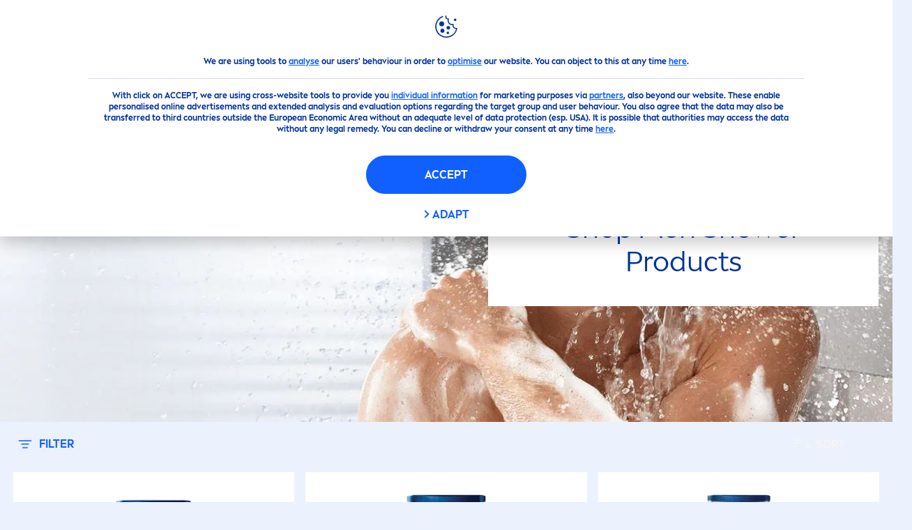

--- FILE ---
content_type: text/html; charset=utf-8
request_url: https://www.nivea-me.com/en-me/products/men/shower?skip=0
body_size: 77877
content:



<!DOCTYPE html>
<html lang="en-ME" data-multilang="en-ME" dir="ltr">
<!--   
                  server:   prd-niv-cd-us 
                  instance: LIVE.CD
                  site:     NiveaX_Middle_East 
                  language: en-ME 
                  id:       {A5E23E43-DB27-4D26-A5E4-043668FA320D}
                  template: Listing Page
                  version:  6
                -->
<!-- NIVX -->
<head>
    <meta name="viewport" content="width=device-width, initial-scale=1.0,maximum-scale=5">
    <meta charset="UTF-8">
    
	<link rel="preconnect" href="https://stats.g.doubleclick.net"/>
	<link rel="preconnect" href="https://googleads.g.doubleclick.net"/>
	<link rel="preconnect" href="https://track.adform.net"/>
	<link rel="preconnect" href="https://www.facebook.com"/>
	<link rel="preconnect" href="https://connect.facebook.net"/>
	<link rel="preconnect" href="https://s2.adform.net"/>
	<link rel="preconnect" href="https://www.googletagmanager.com"/>
	<link rel="preconnect" href="https://consentmanager.mgr.consensu.org"/>
	<link rel="preconnect" href="https://www.google-analytics.com"/>
	<link rel="preconnect" href="https://www.googletagmanager.com"/>
	<link rel="preconnect" href="https://cdn.consentmanager.mgr.consensu.org"/>
	<link rel="preconnect" href="https://cdn.bunchbox.co"/>
	<link rel="preconnect" href="https://img.nivea.com"/>

    
    
    <style id='above-theme'>:root{--AccordionPlusMinusButtonColor:var(--BaseInteractionColor);--AccordionSeparatorColor:#D6DCEC;--ActionLinkDefaultColor:var(--BaseInteractionColor);--ActionLinkHoverColor:var(--BaseLinkFontColorHover);--AnchorBackgroundActiveColor:var(--SecondaryBackgroundColor);--AnchorBorderColor:var(--SecondaryBackgroundColor);--AnchorBorderRadiusFirstChild:18px 0 0 18px;--AnchorBorderRadiusLastChild:0 18px 18px 0;--AnchorFontActiveColor:var(--BaseInteractionColor);--AnchorFontColor:var(--BaseFontColor);--BadgeBackgroundColor:#FF009A;--BaseBackgroundColor:var(--BaseFontColor);--BaseFontColor:#0032a0;--BaseInteractionColor:#0F60FF;--BaseLinkFontColor:var(--BaseInteractionColor);--BaseLinkFontColorHover:#92B7FF;--BenefitBulletsColor:var(--BaseFontColor);--BenefitsBackgroundColor:var(--ThirdBackgroundColor);--BrandBoldCopyFontFamilyType:NIVEABrandType-Bold;--BrandBorderRadius:12px;--BrandButtonFontFamilyType:NIVEABrandType-Bold;--BrandCopyFontFamilyType:NIVEABrandType-Regular;--BrandExtraBoldFontFamilyType:NIVEABrandType-ExtraBold;--BrandHeadlinesFontFamilyType:NIVEABrandType-Bold;--BrandLinkColor:var(--BaseInteractionColor);--BrandLinkColorHover:var(--BaseLinkFontColorHover);--BrandTemplateBackgroundColor:var(--SecondaryBackgroundColor);--BreadcrumbFontColor:var(--BaseFontColor);--BurgerArrowColor:#FFF;--BurgerBorderColor:#FFF;--BurgerFontColor:#FFF;--BurgerHeaderBackgroundColor:rgba(255,255,255,0.99);--BurgerHeaderIconColor:var(--BaseFontColor);--BurgerHeaderScrollBackgroundColor:rgb(255, 255, 255);--BurgerHeaderTopBackgroundColor:linear-gradient(0deg, rgba(255,255,255,0.33) 0%, rgba(255,255,255,1) 100%);;--BurgerInnerIconColor:#FFF;--BurgerMainBackgroundColor:rgba(0,50,160,0.95);--BurgerSecondaryBackgroundColor:rgba(0,50,160,0.95);--BurgerTeaserBackgroundColor:#FFF;--BurgerTeaserFontColor:var(--BaseFontColor);--ButtonBackgroundColor:var(--BaseInteractionColor);--ButtonBorderColor:var(--BaseInteractionColor);--ButtonBorderRadius:56px;--ButtonHoverBackgroundColor:#F3F7FF;--ButtonHoverBorderColor:var(--BaseInteractionColor);--ButtonHoverTextColor:var(--BaseInteractionColor);--ButtonSecondaryBorderColor:var(--BaseInteractionColor);--ButtonSecondaryHoverColor:#F3F7FF;--ButtonSecondaryTextColor:var(--BaseInteractionColor);--ContentSelectorActionLinkColorHover:var(--BaseLinkFontColorHover);--ContentSelectorDefaultIconColor:var(--BaseFontColor);--ContentSelectorIconColorHover:var(--BaseLinkFontColorHover);--ContentZoneTextLinkColor:var(--BaseInteractionColor);--ContentZoneTextLinkHoverColor:var(--BaseLinkFontColorHover);--CookieBannerDividerColor:#d6dcec;--CookieBannerLinkColor:var(--BaseInteractionColor);--DesktopFlyoutBackgroundColor:rgba(0,50,160,0.90);--DesktopFlyoutLinkColorHover:var(--BaseLinkFontColorHover);--DisabledColor:#F5F5F5;--ErrorColor:#E21010;--EshopProductInfoPromotionColor:#fe9119;--EshopProductOldPriceColor:#999;--EshopProductPricePerUnitColor:#999;--ExpanderColor:var(--BaseInteractionColor);--ExternalContentBlockBackgroundColor:#E5EAF5;--FilterBarCategoryBackgroundColor:#ffffff;--FilterBarCategoryItemBackgroundColorHover:var(--BaseLinkFontColorHover);--FilterBarCategoryItemBorderColor:var(--BaseInteractionColor);--FilterBarCategoryItemBorderColorHover:var(--BaseLinkFontColorHover);--FilterBarCategoryItemBorderRadius:32px;--FilterBarCategoryItemCountFontColor:var(--BaseLinkFontColorHover);--FilterBarCategoryItemCountFontHoverColor:#ffffff;--FilterBarCategoryItemFontColor:var(--BaseInteractionColor);--FilterBarCategoryItemFontColorHover:#ffffff;--FilterBarMainBackgroundColor:var(--BaseInteractionColor);--FilterBarMainFontColor:#ffffff;--FilterBorderColor:#d6dcec;--FilterCheckBoxActiveBackgroundColor:var(--BaseInteractionColor);--FilterCheckBoxBackgroundColor:var(--ThirdBackgroundColor);--FilterDropdownBackgroundColor:var(--SecondaryBackgroundColor);--FilterDropdownFontColor:var(--BaseInteractionColor);--FilterResultsCountColor:var(--BaseLinkFontColorHover);--FilterSubtitleTextColor:var(--BaseLinkFontColorHover);--FilterTitleTextColor:var(--BaseInteractionColor);--FooterBackgroundColor:var(--BaseBackgroundColor);--FooterBrandIconColor:var(--BaseFontColor);--FooterCopyColor:#ffffff;--FooterCopyColorHover:#F3F7FF;--FooterCopyrightBackgroundColor:#ffffff;--FooterCopyrightTextColor:var(--BaseFontColor);--FooterDividerLinesColor:#e5eaf5;--FooterHeadlineColor:#ffffff;--FooterSocialIconColor:#ffffff;--FooterSocialIconColorHover:#F3F7FF;--FormBubbleCheckedBackgroundColor:rgba(15,96,255,0.8);--FormBubbleTextColor:var(--BaseInteractionColor);--FormBubbleTextHoverColor:var(--BaseLinkFontColorHover);--FormCheckBoxCheckedBackgroundColor:var(--BaseInteractionColor);--FormCheckBoxTransitionBackgroundColor:#B8E986;--FormInputFieldBackgroundColor:#f5f5f5;--FormInputFieldBorderColor:var(--BaseInteractionColor);--FormInputFieldLabelColor:var(--BaseFontColor);--FormInputFieldTextColor:var(--BaseInteractionColor);--FormMultistepButtonBackgroundColor:var(--BaseInteractionColor);--FormMultistepLeftButtonBackgroundColor:#ffffff;--FormMultistepLeftButtonHoverBackgroundColor:#ffffff;--FormMultistepLeftButtonHoverIconColor:var(--BaseLinkFontColorHover);--FormMultistepLeftButtonIconColor:var(--BaseInteractionColor);--FormMultistepRightButtonBackgroundColor:var(--BaseInteractionColor);--FormMultistepRightButtonHoverBackgroundColor:var(--BaseLinkFontColorHover);--FormMultistepRightButtonHoverIconColor:#ffffff;--FormMultistepRightButtonIconColor:#ffffff;--FormProgressBarBackgroundColor:#d6dcec;--FormRatingStarCheckedColor:#FE9119;--FormRatingStarCheckedHoverColor:#F8B530;--FormRatingStarUncheckedColor:#F5F5F5;--FormRevealPasswordEyeColor:var(--BaseInteractionColor);--FormScrollBarBackgroundColor:var(--ThirdBackgroundColor);--FormScrollBarThumbColor:var(--BaseInteractionColor);--FormSelectBoxListItemColor:var(--BaseInteractionColor);--FormSelectBoxListItemHoverBackgroundColor:var(--SecondaryBackgroundColor);--FormSelectBoxTopLevelTextColor:var(--BaseInteractionColor);--FormToggleActiveColor:var(--BaseInteractionColor);--FormUploadBrowseBorderColor:var(--BaseInteractionColor);--FormUploadBrowseTextColor:var(--BaseInteractionColor);--FormUploadLabelColor:var(--BaseInteractionColor);--FormValidationErrorBackgroundColor:#FFD3D4;--FormValidationErrorTextColor:var(--ErrorColor);--GeneralTeaserContentBackgroundColor:#ffffff;--HotspotBackgroundGradient:rgba(255,255,255,0.90);--MarketingSliderBackgroundColor:var(--SecondaryBackgroundColor);--MobileNavBottomBarIconColor:var(--BaseInteractionColor);--MobileNavButtonBackgroundColor:var(--BaseInteractionColor);--MobileNavIconColor:#ffffff;--MobileNavInnerCircleBackgroundColor:var(--BaseFontColor);--MobileNavOuterCircleBackgroundColor:var(--BaseFontColor);--MobileNavScrollbarButtonColor:var(--BaseInteractionColor);--MobileNavScrollbarColor:#ffffff;--NavigationFlyoutLinkColor:#ffffff;--NavigationIconColor:var(--BaseFontColor);--NewsletterButtonBackgroundColor:transparent;--NewsletterButtonBackgroundHoverColor:#ffffff;--NewsletterButtonBorderColor:#ffffff;--NewsletterButtonBorderHoverColor:#ffffff;--NewsletterButtonTextColor:#ffffff;--NewsletterButtonTextHoverColor:var(--BaseInteractionColor);--NewsletterFontColor:#ffffff;--PaginationBulletsPrimaryColor:var(--BaseInteractionColor);--PaginationBulletsSecondaryColor:var(--BaseLinkFontColorHover);--PdpStageBackgroundDesktop:var(--SecondaryBackgroundColor);--PdpStageBackgroundMobile:var(--SecondaryBackgroundColor);--PromotionBannerDefaultBackgroundColor:#8397c6;--PromotionBannerDefaultButtonBackgroundColor:var(--BaseInteractionColor);--PromotionBannerDefaultButtonTextAndBorderColor:#ffffff;--PromotionBannerSalesBackgroundColor:#8397c6;--PromotionBannerSustainabilityBackgroundColor:#8397c6;--QuicklinksBackgroundColor:var(--SecondaryBackgroundColor);--QuicklinksLinkBackgroundColor:#FFFFFF;--QuicklinksLinkFontColor:var(--BaseInteractionColor);--QuicklinksLinkFontColorHover:var(--BaseLinkFontColorHover);--SecondaryBackgroundColor:#EBF1FD;--SecondaryFontColor:#ffffff;--SecondaryGradientBackgroundColor:linear-gradient(135deg,#3159B1,#3159B1);--SecondaryHighlightColor:#64A70B;--SecondaryHighlightColorHover:#64A70B;--SecondaryLinkFontColor:#ffffff;--SecondaryLinkFontColorHover:var(--BaseLinkFontColorHover);--SelectedFilterBackground:var(--BaseInteractionColor);--SelectedFiltersCloseBackgroundColor:var(--BaseLinkFontColorHover);--SeparatorLineColor:#d6dcec;--ServiceLayerCloseColor:var(--BaseInteractionColor);--SiteChooserBodyCopyFontColor:#fff;--SiteChooserBrandIconColor:#0032a0;--SiteChooserCountriesColor:#ffffff;--SiteChooserFooterBackgroundColor:#0032a0;--SiteChooserFooterBrandIconColor:#ffffff;--SiteChooserFooterCopyrightColor:#6e85bc;--SiteChooserFooterLinksColor:#ffffff;--SiteChooserHeadlineFontColor:#ffffff;--SiteChooserRegionTitleColor:#ffffff;--SiteChooserSublineFontColor:#ffffff;--SkipLinkFontColor:var(--BaseInteractionColor);--SliderbarPrimaryColor:var(--BaseInteractionColor);--SliderbarSecondaryColor:var(--ThirdBackgroundColor);--StandardTeaserSliderBackground:var(--SecondaryBackgroundColor);--TabTitleColor:var(--BaseFontColor);--ThirdBackgroundColor:#F5F8FE;--TooltipBoxColor:var(--SecondaryBackgroundColor);--TooltipHoverIconColor:var(--BaseLinkFontColorHover);--TooltipIconColor:var(--BaseInteractionColor);--TrustBackgroundColor:var(--SecondaryBackgroundColor);--TrustCircleBackgroundColor:var(--BaseFontColor);--TrustCircleBorderColor:var(--BaseFontColor);--TrustCircleTextColor:#ffffff}</style><style id='above'>a{background-color:transparent;text-decoration:none}ol,ul{margin:0;padding:0}abbr[title]{border-bottom:none;text-decoration:underline;-webkit-text-decoration:underline dotted;text-decoration:underline dotted}b,strong{font-family:var(--BrandBoldCopyFontFamilyType);font-weight:400}p:blank,p:empty{display:none;margin:0}em{font-style:italic}code,kbd,samp{font-family:monospace,monospace;font-size:1em}small{font-size:80%}sub,sup{font-size:75%;line-height:0;position:relative;vertical-align:baseline}sub{bottom:-.25em}sup{top:-.5em}img{border-style:none}button,input,optgroup,select,textarea{font-family:inherit;font-size:100%;line-height:1.15;margin:0}button,input{overflow:visible}button,select{text-transform:none}[type=button],[type=reset],[type=submit],button{-webkit-appearance:button}[type=button]::-moz-focus-inner,[type=reset]::-moz-focus-inner,[type=submit]::-moz-focus-inner,button::-moz-focus-inner{border-style:none;padding:0}[type=button]:-moz-focusring,[type=reset]:-moz-focusring,[type=submit]:-moz-focusring,button:-moz-focusring{outline:1px dotted ButtonText}a,button{outline:none}fieldset{padding:.35em .75em .625em}legend{box-sizing:border-box;color:inherit;display:table;max-width:100%;padding:0}li{list-style-type:none}progress{-webkit-appearance:none;-moz-appearance:none;appearance:none;vertical-align:baseline}textarea{overflow:auto}[type=checkbox],[type=radio]{box-sizing:border-box;padding:0}[type=number]::-webkit-inner-spin-button,[type=number]::-webkit-outer-spin-button{height:auto}[type=search]{-webkit-appearance:textfield;outline-offset:-2px}[type=search]::-webkit-search-decoration{-webkit-appearance:none}::-webkit-file-upload-button{-webkit-appearance:button;font:inherit}details{display:block}summary{display:list-item}template{display:none}[hidden]{display:none!important}table{word-break:normal}.remove-padding-horizontally{padding-left:0;padding-right:0}.nx-u-arrow-down,.nx-u-arrow-left,.nx-u-arrow-right,.nx-u-arrow-up{color:inherit;display:flex;height:6px;position:relative;width:6px}.nx-u-arrow-down:before,.nx-u-arrow-left:before,.nx-u-arrow-right:before,.nx-u-arrow-up:before{content:"";display:inline-block;height:6px;position:absolute;width:6px}.nx-u-arrow-down:before,.nx-u-arrow-up:before{border-right:2px solid transparent;border-top:2px solid transparent;border-color:inherit;transition:transform .5s}.nx-u-arrow-left:before,.nx-u-arrow-right:before{border-right:2px solid transparent;border-top:2px solid transparent;border-color:inherit;top:5px}.nx-u-arrow-left--small:before,.nx-u-arrow-right--small:before{border-right:solid transparent;border-color:inherit;border-width:1px;height:5px;width:5px}.nx-u-arrow-down,.nx-u-arrow-up{margin-left:7px}.nx-u-arrow-right:before{right:10px;transform:rotate(45deg)}.nx-u-arrow-right--small{right:8px}.nx-u-arrow-left:before{left:8px;transform:rotate(-135deg)}.nx-u-arrow-up:before{transform:translateY(35%) rotate(-45deg)}.nx-u-arrow-down:before{transform:translateY(-35%) rotate(135deg)}*{-webkit-tap-highlight-color:transparent}[class*=nx-]{box-sizing:border-box}.nx-breadcrumb__container,.nx-u-container,.nx-user-actions-container{box-sizing:border-box;margin-left:auto;margin-right:auto;min-width:320px;padding-left:20px;padding-right:20px;width:100%}@media (min-width:1280px){.nx-breadcrumb__container,.nx-u-container,.nx-user-actions-container{max-width:1280px}}html{color:var(--BaseFontColor);font-family:var(--BrandCopyFontFamilyType),system-ui,-apple-system,BlinkMacSystemFont,"Segoe UI","Roboto","Oxygen","Ubuntu","Cantarell","Fira Sans","Droid Sans","Helvetica Neue",sans-serif;font-size:112.5%;height:100%;line-height:1.45;scroll-behavior:smooth}body,html{width:100%}body{background-color:#fff;display:flex;fill:var(--BaseFontColor);flex-direction:column;-webkit-hyphenate-limit-chars:7 3 4;-webkit-hyphens:auto;margin:0;min-height:100%;padding:0;word-break:break-word;-webkit-hyphenate-limit-lines:2;-webkit-hyphenate-limit-last:always;-moz-hyphenate-limit-chars:7 3 4;-moz-hyphens:auto;-moz-hyphenate-limit-lines:2;-moz-hyphenate-limit-last:always;-ms-hyphenate-limit-chars:7 3 4;-ms-hyphens:auto;-ms-hyphenate-limit-lines:2;-ms-hyphenate-limit-last:always;hyphenate-limit-chars:7 3 4;hyphens:auto;hyphenate-limit-lines:2;hyphenate-limit-last:always}body.nx-pagetype-home-page,body[class*=-category-page],body[class*=-cluster-page],body[class*=-overview-page],body[class*=category-page]{background-color:var(--BrandTemplateBackgroundColor,transparent)}main{align-items:stretch;display:flex;flex-direction:column}.nx-main-inner,main{flex-basis:auto;flex-grow:1;flex-shrink:1}.nx-main-inner{width:100%}footer{flex-shrink:0}.nx-u-gray-background{background-color:#f5f5f5}img{position:relative}img:after{background:#fff;bottom:0;content:"";display:block;left:0;position:absolute;right:0;top:0;z-index:-1}.nx-header-icons .nx-svg,.nx-header-icons .nx-svg-container svg{fill:var(--NavigationIconColor,var(--BaseFontColor));height:35px;width:60px}.nx-link,a{color:var(--BrandLinkColor,var(--BaseLinkFontColor))}.nx-link:hover,a:hover{color:var(--BrandLinkColorHover,var(--BaseLinkFontColorHover))}.cmplazybtn .cmplazybtnlink{align-items:center;background-color:var(--ButtonBackgroundColor,var(--BaseFontColor));background-position:50%;border:1px solid var(--ButtonBackgroundColor,var(--BaseFontColor));border-radius:var(--ButtonBorderRadius,50px);box-sizing:border-box;color:var(--ButtonTextColor,var(--SecondaryFontColor));color:inherit;cursor:pointer;display:flex;font-family:var(--BrandButtonFontFamilyType,var(--BrandBoldCopyFontFamilyType,var(--BrandCopyFontFamilyType))),system-ui,-apple-system,BlinkMacSystemFont,"Segoe UI","Roboto","Oxygen","Ubuntu","Cantarell","Fira Sans","Droid Sans","Helvetica Neue",sans-serif;font-size:.88888889rem;height:55px;hyphens:manual;-webkit-hyphens:initial;-ms-hyphens:initial;-webkit-hyphens:auto;hyphens:auto;justify-content:center;line-height:1.16666667rem;line-height:1.11111111rem;margin:4px;max-width:100%;outline:none;overflow:hidden;padding:4px 24px;text-align:center;text-decoration:none;text-decoration:none!important;text-transform:uppercase;transition:background .8s,border .25s,color .25s;vertical-align:top;white-space:normal;width:230px}.cmplazybtn .cmplazybtnlink:active{transition:background 0s,border .25s,color .25s}.cmplazybtn .cmplazybtnlink:active[disabled]{pointer-events:none}.cmplazybtn .cmplazybtnlink:disabled,.cmplazybtn .cmplazybtnlink[disabled]{cursor:not-allowed!important}.cmplazybtn .cmplazybtnlink:focus-visible{outline:2px solid var(--BaseInteractionColor,var(--BaseFontColor));outline-offset:2px}.nx-add-to-cart .nx-tooltip-container,.nx-range-dropdown__list-wrapper,.nx-tooltip__icons{display:none}.nx-u-center-block{margin:auto}.nx-no-hyphens{display:contents;-webkit-hyphens:none;hyphens:none}@media (-ms-high-contrast:active),(-ms-high-contrast:none){body main{display:block}}.nx-font-display-1{font-size:5rem;line-height:100%}.nx-font-display-2{font-size:4rem;line-height:100%}.nx-font-display-3{font-size:3rem;line-height:100%}.nx-font-display-4{font-size:2.5rem;line-height:100%}.nx-font-heading-1{font-size:2rem;line-height:100%}.nx-font-heading-2{font-size:1.55555556rem;line-height:100%}.nx-font-heading-3{font-size:1.22222222rem;line-height:100%}.nx-font-heading-4{font-size:1.11111111rem;line-height:110%}.nx-font-heading-5{font-size:1rem;line-height:120%}.nx-font-heading-6{font-size:.77777778rem;line-height:120%}.nx-font-heading-7{font-size:.66666667rem;line-height:110%}.nx-font-body-1{font-size:1rem;line-height:140%}.nx-font-body-2{font-size:.88888889rem;line-height:140%}.nx-font-body-3{font-size:.77777778rem;line-height:140%}.nx-font-overheader-1{font-size:1.22222222rem;line-height:120%}.nx-font-overheader-2{font-size:1rem;line-height:130%}.nx-font-overheader-3{font-size:.88888889rem;line-height:120%}.nx-font-overheader-4{font-size:.66666667rem;line-height:120%}.nx-font-body-details-1{font-size:.66666667rem;line-height:140%}.nx-font-body-details-2{font-size:.66666667rem;line-height:120%}.nx-font-text-link-large{font-size:1rem;line-height:120%}.nx-font-text-link-medium{font-size:.88888889rem;line-height:120%}.nx-font-text-link-small{font-size:.77777778rem;line-height:115%}.nx-font-button-text-large{font-size:1rem;line-height:120%}.nx-font-button-text-medium{font-size:.88888889rem;line-height:120%}.nx-font-button-text-small{font-size:.66666667rem;line-height:120%}.nx-u-txt--center{text-align:center}.nx-u-txt--left{text-align:left}.nx-u-txt--right{text-align:right}.nx-txt-uppercase{text-transform:uppercase}.nx-txt-lowercase{text-transform:lowercase}.nx-txt--capitalcase{text-transform:capitalize}.nx-txt--case-none{text-transform:none}.nx-font--regular{font-family:var(--BrandCopyFontFamilyType),system-ui,-apple-system,BlinkMacSystemFont,"Segoe UI","Roboto","Oxygen","Ubuntu","Cantarell","Fira Sans","Droid Sans","Helvetica Neue",sans-serif}.nx-font--bold{font-family:var(--BrandBoldCopyFontFamilyType,var(--BrandCopyFontFamilyType)),system-ui,-apple-system,BlinkMacSystemFont,"Segoe UI","Roboto","Oxygen","Ubuntu","Cantarell","Fira Sans","Droid Sans","Helvetica Neue",sans-serif}.nx-font--extrabold{font-family:var(--BrandExtraBoldFontFamilyType,var(--BrandBoldCopyFontFamilyType)),system-ui,-apple-system,BlinkMacSystemFont,"Segoe UI","Roboto","Oxygen","Ubuntu","Cantarell","Fira Sans","Droid Sans","Helvetica Neue",sans-serif}.alpaca-form h1,.alpaca-form h2,.alpaca-form h3,.squarelovin-headline{font-family:var(--BrandBoldCopyFontFamilyType,var(--BrandCopyFontFamilyType)),system-ui,-apple-system,BlinkMacSystemFont,"Segoe UI","Roboto","Oxygen","Ubuntu","Cantarell","Fira Sans","Droid Sans","Helvetica Neue",sans-serif}.nx-btn{background-position:50%;border:1px solid var(--ButtonBackgroundColor,var(--BaseFontColor));color:var(--ButtonTextColor,var(--SecondaryFontColor));cursor:pointer;font-family:var(--BrandButtonFontFamilyType,var(--BrandBoldCopyFontFamilyType,var(--BrandCopyFontFamilyType))),system-ui,-apple-system,BlinkMacSystemFont,"Segoe UI","Roboto","Oxygen","Ubuntu","Cantarell","Fira Sans","Droid Sans","Helvetica Neue",sans-serif;hyphens:manual;-webkit-hyphens:initial;-ms-hyphens:initial;line-height:1.16666667rem;margin:4px;text-decoration:none;transition:background .8s,border .25s,color .25s;vertical-align:top}.nx-btn:active{transition:background 0s,border .25s,color .25s}.nx-btn:active[disabled]{pointer-events:none}.nx-btn:disabled,.nx-btn[disabled]{cursor:not-allowed!important}.nx-btn,.nx-btn--primary,.nx-btn--primary-inverse,.nx-btn--secondary,.nx-btn--secondary-inverse,.nx-btn--tertiary{width:230px}.nx-btn--primary-inverse:focus-visible,.nx-btn--primary:focus-visible,.nx-btn--secondary-inverse:focus-visible,.nx-btn--secondary:focus-visible,.nx-btn--tertiary:focus-visible,.nx-btn:focus-visible{outline:2px solid var(--BaseInteractionColor,var(--BaseFontColor));outline-offset:2px}.nx-btn,.nx-btn--primary{background-color:var(--ButtonBackgroundColor,var(--BaseFontColor))}.nx-btn--disabled{cursor:not-allowed;pointer-events:none}.nx-btn--disabled:before{opacity:.4}.nx-background{position:relative}.nx-background__inner{background:var(--PdpStageBackgroundMobile,var(--SecondaryGradientBackgroundColor));height:290px;left:0;overflow:hidden;position:absolute;top:0;width:100%}.nx-background--full-height-desktop~.nx-product-stage__slider .nx-product__thumb,.nx-background--full-height-mobile~.nx-product-stage__slider .nx-product__thumb{border:0}@media (min-width:320px) and (max-width:767px){.nx-background--full-height-mobile{position:static}.nx-background--full-height-mobile .nx-background__inner{height:100%}}.nx-user-actions--bottom .nx-shariff{min-height:70px}.nx-footer{background:var(--FooterBackgroundColor,var(--BaseBackgroundColor))}.nx-footer .nx-footer-nav a{display:inline-table;margin-right:-3px;padding-bottom:.625em;padding-left:.688em;padding-right:.688em;text-decoration:underline}.nx-footer .nx-footer-nav li{display:inline}.nx-footer .nx-u-container>div{float:left}.nx-footer .nx-social-icons__wrapper-outer svg{fill:var(--FooterSocialIconColor,var(--SecondaryFontColor))}.nx-footer .nx-footer__newsletter,.nx-footer a{color:var(--FooterCopyColor,var(--SecondaryLinkFontColor))}.nx-footer .nx-copyright{background-color:var(--FooterCopyrightBackgroundColor,var(--BaseBackgroundColor));display:flex;width:100%}.nx-footer .nx-footer-nav{padding-top:14px}.nx-footer .nx-newsletter__input-text{margin-bottom:20px}.nx-footer input[type=checkbox]{display:none}.nx-footer-headline{color:var(--FooterHeadlineColor,var(--SecondaryFontColor,#fff))}.nx-hdl-1,.nx-hdl-2,.nx-hdl-3,.nx-hdl-4,.nx-hdl-5,.nx-hdl-6,.nx-hdl-7,h1,h2,h3,h4,h5,h6{color:var(--BrandHeadlinesColor,var(--BaseFontColor));font-weight:400;margin-top:0}.h6,.nx-hdl-6{font-weight:400;margin-top:0}.nx-hdl-1,h1{font-size:1.55555556rem;line-height:1.88888889rem}.nx-hdl-1,.nx-hdl-2,h1{color:var(--BrandHeadlinesColor,var(--BaseFontColor));font-weight:400;margin-top:0}.nx-hdl-2{font-size:1.33333333rem;line-height:1.55555556rem}.nx-hdl-3{font-size:1.11111111rem;line-height:1.33333333rem}.nx-hdl-3,.nx-hdl-4{color:var(--BrandHeadlinesColor,var(--BaseFontColor));font-weight:400;margin-top:0}.nx-hdl-4{font-size:1rem;line-height:1.22222222rem}.nx-hdl-5{font-size:.88888889rem;line-height:1.11111111rem}.nx-hdl-5,.nx-hdl-6,h6{color:var(--BrandHeadlinesColor,var(--BaseFontColor));font-weight:400;margin-top:0}.nx-hdl-6,h6{font-size:.66666667rem;line-height:.88888889rem}.nx-hdl-7{color:var(--BrandHeadlinesColor,var(--BaseFontColor));font-size:1.77777778rem;font-weight:400;line-height:2.11111111rem;margin-top:0}.nx-hdl-8{font-size:3.44444444rem;line-height:3.77777778rem}.nx-sbl-2{font-size:1.33333333rem;line-height:1.55555556rem}.nx-sbl-3{font-size:1.11111111rem;line-height:1.33333333rem}.nx-sbl-4{font-size:1rem;line-height:1.22222222rem}.nx-sbl-5{font-size:.88888889rem;line-height:1.11111111rem}.nx-sbl-6{font-size:.66666667rem;line-height:.88888889rem}.nx-content-zone__text .nx-expander__content p:not(:empty){margin-bottom:8px}.nx-content-zone{display:flex}.nx-content-zone p:empty,.nx-content-zone p:not([class]){margin-bottom:0;margin-top:0}.nx-content-zone__btn{margin-left:auto;margin-right:auto}.nx-btn.nx-content-zone__btn{border-width:1px;display:inline-flex}.nx-content-zone__action-link{display:inline-block}.nx-content-zone__action-link,.nx-content-zone__btn{margin-bottom:24px}.nx-u-image--hidden{left:50%;opacity:0;overflow:hidden;position:absolute;top:50%;transform:translateX(-50%) translateY(-50%);transition:opacity .5s;transition-delay:.1s;visibility:hidden}.nx-u-image-video{position:relative}.nx-u-image-video video{height:100%;left:0;-o-object-fit:cover;object-fit:cover;position:absolute;top:0;width:100%}.nx-video__btn-play{display:none}.nx-video__btn-play--show{display:flex}.nx-content-zone__image .nx-svg-container{bottom:10px;height:32px;position:absolute;right:20px;width:32px}.nx-content-zone-intro__items svg{width:56px}.nx-content-zone-intro--background-image+.nx-content-zone-intro__items{padding-left:16px;padding-right:16px}.nx-content-zone__items>.nx-row{margin-left:0;margin-right:0}.nx-mob-nav__wrapper,.nx-push-notification__outer{bottom:160px;left:0;position:fixed;right:0;z-index:1450}.nx-push-notification__outer{z-index:2400}.nx-mob-nav{height:68px;left:calc(100% - 68px);position:absolute;top:-12px;width:68px}.nx-mob-nav,.nx-mob-nav:before{opacity:0;transition:opacity .3s}.nx-mob-nav:before{background-color:hsla(0,0%,100%,.5);bottom:0;content:"";left:0;right:0;top:0;z-index:-10}.nx-pagetype-home-page .nx-mob-burger-nav--scroll-color-transition{background-color:transparent;min-height:auto;position:fixed;top:0;width:100%;z-index:200}.nx-pagetype-home-page .nx-mob-burger-nav--scroll-color-transition .nx-mob-burger-nav__header{height:56px}.nx-pagetype-home-page .nx-mob-burger-nav--scroll-color-transition .nx-mob-burger-nav__wrapper .nx-u-container{padding-left:10px}.nx-pagetype-home-page .nx-mob-burger-nav--scroll-color-transition .nx-burger-wrapper{border:none}.nx-pagetype-home-page .nx-mob-burger-nav--scroll-color-transition .nx-mob-burger-nav__header__icons__svg{display:flex}.nx-pagetype-home-page .nx-mob-burger-nav--scroll-color-transition .nx-u-container,.nx-pagetype-home-page .nx-mob-burger-nav--scroll-color-transition-scroll .nx-u-container{transition:background .3s ease}.nx-pagetype-home-page .nx-mob-burger-nav--scroll-color-transition .nx-u-container{background:var(--BurgerHeaderTopBackgroundColor,var(--SecondaryBackgroundColor))}.nx-pagetype-home-page .nx-mob-burger-nav--scroll-color-transition-scroll .nx-u-container{background:var(--BurgerHeaderScrollBackgroundColor,var(--BurgerHeaderTopBackgroundColor,var(--SecondaryBackgroundColor)))}.nx-mob-nav__bottom-bar .nx-mob-nav__bottom-bar__icons__svg{visibility:hidden;width:32px}.nx-show-splash-screen .nx-mob-nav{opacity:0;transition:none;z-index:-1}.nx-mob-nav__inner,.nx-mob-nav__inner-flyout{background-color:var(--MobileNavOuterCircleBackgroundColor,var(--BaseFontColor));border-radius:100%;height:610px;left:50%;overflow:hidden;position:absolute;top:50%;transform:translate(-50%,-50%);transform-origin:0 0;visibility:hidden;width:610px}.nx-nav-desktop__wrapper{background:var(--DesktopNavigationBackgroundColor,#fff);display:none;height:73px;padding-top:12px;position:relative;z-index:1310}.nx-nav-desktop__wrapper:after{clear:both;content:"";display:table}.nx-nav-desktop__wrapper .nx-u-container{display:flex;justify-content:space-between;width:100%}.nx-nav-desktop__logo{display:inline-block;fill:var(--DesktopNavigationBrandIconColor,var(--BaseFontColor))}.nx-nav-desktop__logo svg{height:50px;width:135px}.nx-nav-desktop{height:61px;max-width:100%;overflow:auto;padding:0 20px;scrollbar-width:none;transition:height .8s ease;width:100%}.nx-nav-desktop--open .nx-nav-desktop{height:1500px;transition:height .8s ease}.nx-nav-desktop::-webkit-scrollbar{display:none}.nx-nav-first-level{display:inline-block;white-space:nowrap;-ms-overflow-style:none;overflow:auto;scrollbar-width:none}.nx-nav-first-level::-webkit-scrollbar{display:none}.nx-scroll-slider--active .nx-nav-first-level{max-width:100%}.nx-nav-first-level__item{color:var(--NavigationFontColor,var(--BaseFontColor));display:block;display:inline-block;font-family:var(--NavigationFontFamilyType,var(--BrandCopyFontFamilyType)),system-ui,-apple-system,BlinkMacSystemFont,"Segoe UI","Roboto","Oxygen","Ubuntu","Cantarell","Fira Sans","Droid Sans","Helvetica Neue",sans-serif;font-size:1rem;line-height:1.22222222rem;line-height:1;text-transform:uppercase;white-space:nowrap}.nx-nav-desktop__flyout{display:none;white-space:normal}.nx-nav-first-level__link{color:var(--NavigationFontColor,var(--BaseFontColor));display:inline-block;padding:16px 10px 28px}.nx-nav-first-level__link:after{content:attr(title);display:block;font-family:var(--BrandHeadlinesFontFamilyType,var(--BrandBoldCopyFontFamilyType,var(--BrandCopyFontFamilyType))),system-ui,-apple-system,BlinkMacSystemFont,"Segoe UI","Roboto","Oxygen","Ubuntu","Cantarell","Fira Sans","Droid Sans","Helvetica Neue",sans-serif;height:0;overflow:hidden;visibility:hidden}.nx-header-icons{display:flex;height:60px;margin-left:auto;padding-top:9px}.nx-header-icons a:hover svg path{fill:var(--NavigationIconColorHover,var(--BaseLinkFontColorHover))}.nx-header-icon,.nx-header-icons__item{position:relative}.nx-header-icon{cursor:pointer;display:inline-block}.nx-mob-burger-nav__action-items .nx-header-icon,.nx-mob-burger-nav__action-items .nx-header-icons__item{display:inline}.nx-header-icon-lang__text{color:var(--MobileNavIconColor,var(--SecondaryFontColor));font-size:.66666667rem;left:33%;line-height:1rem;overflow:hidden;position:absolute;text-transform:uppercase;transform:translateY(50%)}.nx-header-icon-lang:hover .nx-header-icon-lang__text{color:var(--NavigationIconColorHover,var(--BaseLinkFontColorHover));transition:all .4s}span.nx-nav-desktop__arrow{top:28px}.nx-nav-desktop__scroll{display:none}.nx-scroll-slider--active .nx-nav-desktop__scroll{display:block;height:0;margin:0 -20px;position:relative;top:-69px}.nx-scroll-slider--active .nx-nav-desktop__scroll:after,.nx-scroll-slider--active .nx-nav-desktop__scroll:before{background-color:var(--DesktopNavigationBackgroundColor,#fff);content:"";height:50px;position:absolute;width:40px;z-index:9}.nx-scroll-slider--active .nx-nav-desktop__scroll:after{-webkit-mask-image:linear-gradient(270deg,transparent,#000 20px,#000 calc(100% - 20px),transparent);mask-image:linear-gradient(270deg,transparent,#000 20px,#000 calc(100% - 20px),transparent);right:0}.nx-scroll-slider--active .nx-nav-desktop__scroll:before{left:-3px;-webkit-mask-image:linear-gradient(90deg,transparent,#000 20px,#000 calc(100% - 20px),transparent);mask-image:linear-gradient(90deg,transparent,#000 20px,#000 calc(100% - 20px),transparent)}.nx-user-actions-container{display:none}.nx-product-stage{padding-bottom:40px;position:relative}.nx-product-stage__slider{opacity:0;position:relative}.nx-product-stage__slider .nx-slider{height:390px;margin-bottom:30px;overflow:hidden;position:relative;transition:transform}.nx-product-stage__item{position:relative}.nx-product__phototin{padding-left:20px;padding-right:20px}.nx-product-stage__badge{left:0;position:absolute;top:16px;z-index:1}.nx-product-stage__badge .nx-badge__item:empty{display:none}.nx-product-summary .nx-benefits__list img,.nx-product-summary .nx-benefits__list svg{border:none;border-radius:0;padding:0}.nx-product-summary .nx-pas,.nx-product-summary .nx-user-actions-container{padding-left:0;padding-right:0}.nx-product-summary .nx-pas__product-attributes--text{text-align:left}.nx-product-summary .nx-rating--pdp .nx-rating__total{min-width:unset}.nx-product-summary .nx-add-to-cart{min-height:60px}.nx-product-summary .nx-add-to-cart--prices-loaded{min-height:0}.nx-product-summary .nx-u-container--rating{line-height:0;padding-left:0;padding-right:0}.nx-product-summary .nx-add-to-cart-wrapper,.nx-product-summary .nx-pricing{margin-bottom:18px}.nx-product-summary .nx-original-price{margin-bottom:10px}.nx-add-to-cart~.nx-expand-section{margin-top:16px}.nx-rating__recommended-times{display:inline-block;font-size:.88888889rem;line-height:1.44444444rem;margin:24px 0;width:100%}.nx-product-stage__headline{margin-bottom:0}.nx-pas__button,.nx-pas__navigation{position:relative}.nx-pas__button{background-color:var(--ThirdBackgroundColor,#f5f5f5);border-radius:8px;color:var(--BaseFontColor);display:inline-block;font-size:.77777778rem;line-height:1.38888889rem;padding:1px 28px 1px 8px}.nx-pas__button .nx-icon__nav-arrow{height:20px;position:absolute;right:6px;top:50%;transform:translateY(-50%);width:20px}.nx-pas__button .nx-icon__nav-arrow:after{border:none;border-bottom:2px solid var(--BaseFontColor);border-left:2px solid var(--BaseFontColor);content:"";height:30%;position:absolute;right:0;top:0;transform:rotate(-45deg) translate3d(-80%,-10%,0);transform-origin:center center;width:30%}.nx-pas__button--one-element{padding-right:8px;pointer-events:none}.nx-pas__button--one-element .nx-icon__nav-arrow{display:none}.nx-product-stage__item--video .nx-video{align-items:center;display:flex;height:100%}.nx-slider__flexbox{height:100%;min-width:375px;width:100%}.nx-slider__flexbox .cmplazypreviewmsginner{height:358px;max-height:400px;overflow-y:scroll;padding-bottom:15px!important;padding-top:15px!important}.nx-slider__flexbox .nx-video,.nx-slider__flexbox .nx-video__container{height:inherit}.nx-pdp-two-columns .nx-product-stage{margin-bottom:8px;padding-bottom:8px}.nx-pdp-two-columns .nx-product-stage__item{height:calc(100% - 6px)}.nx-pdp-two-columns .nx-sticky{position:fixed}.nx-pdp-two-columns .nx-endposition{position:absolute}.nx-pdp-two-columns .nx-u-justify-start .nx-pas{align-items:flex-start;text-align:left}.nx-pdp-two-columns .nx-u-justify-end .nx-pas{align-items:flex-end;text-align:right}.nx-pdp-two-columns .nx-u-align-top .nx-pas{justify-content:flex-start}.nx-pdp-two-columns .nx-u-align-center .nx-pas{justify-content:center}.nx-pdp-two-columns .nx-u-align-bottom .nx-pas{justify-content:flex-end}.nx-pdp-two-columns .nx-u-justify-end .nx-pricing{margin-right:16px}.nx-pdp-two-columns+.nx-product-stage__grid{margin-top:1px}.nx-product-info-with-grid .nx-pas{display:flex;flex-flow:column;margin:0;padding:0}.nx-pdp-two-columns .nx-two-columns__half-col.nx-u-justify-start,.nx-pdp-two-columns .nx-u-row .nx-u-justify-start{justify-content:flex-start}.nx-pdp-two-columns .nx-two-columns__half-col.nx-u-justify-start .nx-pas__navigation,.nx-pdp-two-columns .nx-two-columns__half-col.nx-u-justify-start .nx-pas__product-attributes--text,.nx-pdp-two-columns .nx-two-columns__half-col.nx-u-justify-start .nx-product-stage__headline,.nx-pdp-two-columns .nx-u-row .nx-u-justify-start .nx-pas__navigation,.nx-pdp-two-columns .nx-u-row .nx-u-justify-start .nx-pas__product-attributes--text,.nx-pdp-two-columns .nx-u-row .nx-u-justify-start .nx-product-stage__headline{text-align:left}.nx-pdp-two-columns .nx-two-columns__half-col.nx-u-justify-start .product-variation__tags{justify-content:flex-start}.nx-pdp-two-columns .nx-two-columns__half-col.nx-u-justify-end .product-variation__tags{justify-content:flex-end}.nx-pdp-two-columns .nx-two-columns__half-col.nx-u-justify-center .nx-pas,.nx-pdp-two-columns .nx-two-columns__half-col.nx-u-justify-center .nx-product-stage__headline{text-align:center}.nx-pdp-two-columns .nx-two-columns__half-col.nx-u-justify-center .product-variations__inner-scroll{margin-left:auto;margin-right:auto}.nx-pdp-two-columns .nx-two-columns__half-col.nx-u-justify-center .product-variation__tags{justify-content:center}.nx-pdp-two-columns .nx-two-columns__half-col.nx-u-justify-end,.nx-pdp-two-columns .nx-u-row .nx-u-justify-end{justify-content:flex-end}.nx-pdp-two-columns .nx-two-columns__half-col.nx-u-justify-end .nx-pas__navigation,.nx-pdp-two-columns .nx-two-columns__half-col.nx-u-justify-end .nx-pas__product-attributes--text,.nx-pdp-two-columns .nx-two-columns__half-col.nx-u-justify-end .nx-product-stage__headline,.nx-pdp-two-columns .nx-u-row .nx-u-justify-end .nx-pas__navigation,.nx-pdp-two-columns .nx-u-row .nx-u-justify-end .nx-pas__product-attributes--text,.nx-pdp-two-columns .nx-u-row .nx-u-justify-end .nx-product-stage__headline{text-align:right}.nx-pdp-two-columns .nx-two-columns__half-col.nx-u-justify-end .product-variations__inner-scroll,.nx-pdp-two-columns .nx-u-row .nx-u-justify-end .product-variations__inner-scroll{margin-left:auto}.nx-pdp-two-columns .nx-two-columns__half-col.nx-u-align-top,.nx-pdp-two-columns .nx-u-row .nx-u-align-top{align-items:flex-start}.nx-pdp-two-columns .nx-two-columns__half-col.nx-u-align-center,.nx-pdp-two-columns .nx-u-row .nx-u-align-center{align-items:center}.nx-pdp-two-columns .nx-two-columns__half-col.nx-u-align-bottom,.nx-pdp-two-columns .nx-u-row .nx-u-align-bottom{align-items:flex-end}.nx-product__thumb-slider{display:flex;flex-flow:wrap;justify-content:center}.nx-product__thumb--with-slider{left:5px}.nx-product__thumb-slider-wrapper{max-height:80px;max-width:570px;overflow:hidden;transition:max-height .2s ease-in-out}.nx-product__thumb--count{color:var(--BaseFontColor);font-size:1.11111111rem}.nx-thumbnails--expanded .nx-product__thumb--count{display:none}.nx-thumbnails--expanded .nx-product__thumb--icon{display:block}.nx-expander__btn div{height:100%}.nx-thumbnails__with--expander .nx-product__thumb-slider-item{margin:4px}@media (min-width:320px) and (max-width:767px){.nx-pdp-two-columns .nx-product__thumb--with-slider{left:calc(50% + 8px);margin-left:-50vw;margin-right:-50vw;right:50%;width:100vw}}.nx-old-stage-controls,.nx-pas__button--checkbox{display:none}.nx-pas__attributes{height:0;left:0;opacity:0;overflow:hidden;position:absolute;right:0;top:100%;transform:translate3d(0,5px,0);transition:all .3s}.nx-pas__button--checkbox:checked~.nx-pas__attributes{opacity:1;overflow:visible;padding:0;transform:translateZ(0)}.product-variation__tags{display:flex;flex-flow:wrap;gap:8px}.product-variation__tags .product-variation__item{background-color:var(--ThirdBackgroundColor,#f5f5f5);border:1px solid transparent;border-radius:16px;cursor:pointer;padding:4px 16px}.product-variation__tags .product-variation__item--selected{border-color:var(--BaseInteractionColor)}.product-variation__image{align-items:center;display:flex;flex-flow:wrap;min-width:50px;padding-right:4px}.product-variation__image img{width:50px}.product-variation__with-expander{gap:8px;max-height:76px;transition:max-height .3s linear}.product-variation__with-expander,.product-variation__with-slide{display:flex;flex-flow:row wrap;font-size:.77777778rem;line-height:1rem;overflow:hidden}.product-variation__with-expander .product-variation__item,.product-variation__with-slide .product-variation__item{border:1px solid var(--BrandLinkColorHover,#d6dceb);box-sizing:border-box;display:flex;flex-basis:calc(33.33% - 6px);max-width:calc(33.33% - 6px);min-height:62px;padding:4px}.product-variation__with-expander .product-variation__item--selected,.product-variation__with-slide .product-variation__item--selected{border-color:var(--BrandLinkColor,var(--BaseFontColor))}.product-variation__with-expander .product-variation__item:hover .product-variation__image img,.product-variation__with-slide .product-variation__item:hover .product-variation__image img{backface-visibility:hidden;transform:scale3d(1.05,1.05,1) translateZ(0);transition:all .3s cubic-bezier(.23,1,.32,1)}.product-variation__with-expander--small-item-count .product-variation__item,.product-variation__with-slide--small-item-count .product-variation__item{flex-basis:calc(50% - 6px);max-width:calc(50% - 6px)}.product-variation__with-expander .product-variation__description,.product-variation__with-slide .product-variation__description{display:flex;flex-flow:column;justify-content:center}.product-variation__with-expander .product-variation__price,.product-variation__with-slide .product-variation__price{background-color:var(--BaseBackgroundColor);color:var(--SecondaryFontColor);padding:2px 8px}.product-variation__with-expander .nx-action-link,.product-variation__with-slide .nx-action-link{padding-left:0}.product-variation__with-expander .nx-action-link:before,.product-variation__with-slide .nx-action-link:before{margin-right:8px;position:relative;top:-1px}.product-variations{position:relative}.product-variation__with-expander,.product-variation__with-slide{max-width:575px}.product-variation__with-slide .product-variation__item{min-width:176px}.product-variations__inner-scroll{-moz-column-gap:8px;column-gap:8px;display:flex;flex-flow:row;overflow-x:auto}.product-variations__inner-scroll::-webkit-scrollbar{display:none}.nx-product-content-selector__list{display:flex;flex-wrap:wrap;gap:20px;justify-content:center;margin-left:auto;margin-right:auto;max-width:600px}.nx-product-content-selector__link{text-align:center}.nx-product-content-selector__link svg{display:block;fill:var(--ContentSelectorDefaultIconColor,var(--BaseFontColor));height:80px;margin:0 auto;width:auto}.nx-splash-screen{height:100%;left:0;overflow:hidden;position:fixed;top:0;touch-action:none;width:100%;z-index:91000000}.nx-splash-screen .nx-inner{height:188px;left:50%;position:absolute;right:0;text-align:center;top:50%;transform:translate(-50%,-50%)}.nx-splash-screen .nx-inner svg{fill:var(--SplashScreenIconColor,var(--SecondaryFontColor))}.nx-splash-screen .nx-background{background-color:var(--SplashScreenBackgroundColor,var(--BaseBackgroundColor));border-radius:50%;position:fixed;transform-origin:center center;transition:all .5s}.nx-splash-screen svg{border-radius:50%;left:50%;position:absolute;top:50%;transform:translateX(-50%) translateY(-50%);z-index:9100}.nx-hide-splash-screen .nx-splash-screen{opacity:0;touch-action:auto;transition:opacity 0s 2s,z-index 0s 2s;z-index:-1}.nx-hide-splash-screen .nx-splash-screen .nx-background,.nx-hide-splash-screen .nx-splash-screen svg{opacity:0;transform:scale(.1);z-index:-1}@media only screen and (orientation:portrait){.nx-splash-screen .nx-background{height:150vh;left:-47vh;top:-25vh;width:150vh}}@media only screen and (orientation:landscape){.nx-splash-screen .nx-background{height:150vw;left:-25vw;top:-47vw;width:150vw}}@media only screen and (min-device-width:375px) and (max-device-width:812px) and (-webkit-min-device-pixel-ratio:3) and (orientation:portrait){.nx-splash-screen .nx-background{height:150vh;left:-52vh;top:-25vh;width:150vh}}@media only screen and (min-device-width:375px) and (max-device-width:812px) and (-webkit-min-device-pixel-ratio:3) and (orientation:landscape){.nx-splash-screen .nx-background{height:150vw;left:-25vw;top:-52vw;width:150vw}}@media only screen and (min-device-width:768px) and (max-device-width:1024px) and (orientation:portrait) and (-webkit-min-device-pixel-ratio:1){.nx-splash-screen .nx-background{height:150vh;left:-37.5vh;top:-25vh;width:150vh}}div[class*=-teaser] [class*=-teaser__image] img{opacity:1;transition:opacity .5s ease-in-out}div[class*=-teaser] [class*=-teaser__image].nx-lazy .nx-lazy__image,div[class*=-teaser] [class*=-teaser__image].nx-lazy img{height:212px;opacity:0}.nx-general-teaser{width:100%}.nx-general-teaser__image img[data-src]{height:0;padding-top:80%}.nx-content-teaser__image img[data-src]{height:0;padding-top:55.31914894%}.nx-marketing-teaser__image--big picture{display:block}.nx-marketing-teaser__image--big img[data-src]{height:0;padding-top:80%}.nx-filter-navigation{position:relative}.nx-filter-navigation__level{height:74px;opacity:0;overflow:hidden;position:absolute;top:0;visibility:hidden}.nx-filter-navigation__level--display-all,.nx-filter-navigation__level--display-icons{height:auto}.nx-filter-navigation__level--display-all .nx-filter-navigation__list,.nx-filter-navigation__level--display-icons .nx-filter-navigation__list{height:auto;mask-image:none;-webkit-mask-image:none;padding-left:0;padding-right:0}.nx-filter-navigation__level--display-all .nx-filter-navigation__list{flex-wrap:wrap;justify-content:flex-start}.nx-filter-navigation__level--display-all .nx-filter-navigation__item,.nx-filter-navigation__level--display-all .nx-filter-navigation__item--all{margin-bottom:4px;margin-top:4px}.nx-filter-navigation__level--display-icons .nx-filter-navigation__list{align-content:space-around;align-items:center;display:inline-flex;justify-content:flex-start}.nx-filter-navigation__level--display-icons .nx-filter-navigation__item,.nx-filter-navigation__level--display-icons .nx-filter-navigation__item--all{height:80px;padding-left:24px;padding-right:24px}.nx-filter-navigation__level--display-icons .nx-filter-navigation__item--all:has(.nx-filter-navigation__back-btn){padding-left:8px}.nx-filter-navigation__level--display-icons .nx-filter-navigation__item{display:inline-flex;height:100%;justify-content:center;min-height:80px;min-width:-moz-fit-content;min-width:fit-content}.nx-filter-navigation__level--display-icons .nx-filter-navigation__item.nx-filter-navigation__item--all .nx-filter-navigation__item-content{flex-direction:row}.nx-filter-navigation__level--display-icons .nx-filter-navigation__item-content{align-items:center;display:flex;flex-direction:column}.nx-filter-navigation__level--display-icons .nx-filter-navigation__item-content img,.nx-filter-navigation__level--display-icons .nx-filter-navigation__item-content svg{align-self:center;max-height:40px;max-width:40px;padding-bottom:4px}.nx-filter-navigation__level--display-icons .nx-filter-navigation__item-content svg{fill:var(--FilterBarCategoryItemFontColor,var(--BaseFontColor))}.nx-filter-navigation__level--display-icons .nx-filter-navigation__item--all .nx-filter-navigation__item-content svg,.nx-filter-navigation__level--display-icons .nx-filter-navigation__item.nx-active .nx-filter-navigation__item-content svg{fill:var(--FilterBarMainFontColor,var(--BaseFontColor))}.nx-filter-navigation__level--last{pointer-events:all!important}.nx-filter-navigation__level--prime{background-color:var(--FilterBarBackgroundColor,#fff);position:relative}.nx-filter-navigation__level--active{opacity:1;overflow:visible;visibility:visible}.nx-filter-navigation__scrollbar{overflow:hidden}.nx-filter-navigation__list,.nx-teasers-tagfilter__list{display:inline-flex;height:74px;line-height:1;overflow:auto;padding:16px 20px;white-space:nowrap}.nx-scroll-slider--active .nx-filter-navigation__list,.nx-scroll-slider--active .nx-teasers-tagfilter__list{max-width:100%}.nx-filter-navigation__arrow,.nx-nav-desktop__arrow,.nx-teasers-tagfilter-bar__arrow{display:none;fill:var(--BaseInteractionColor,var(--BaseFontColor));position:absolute;top:50%;transform:translateY(-50%);width:32px;z-index:99}.nx-filter-navigation__arrow--right,.nx-nav-desktop__arrow--right,.nx-teasers-tagfilter-bar__arrow--right{right:-8px}.nx-filter-navigation__arrow--left,.nx-nav-desktop__arrow--left,.nx-teasers-tagfilter-bar__arrow--left{left:-8px}.nx-scroll-slider--active .nx-filter-navigation__arrow,.nx-scroll-slider--active .nx-nav-desktop__arrow,.nx-scroll-slider--active .nx-teasers-tagfilter-bar__arrow{display:block}.nx-filter-navigation__arrow.nx-arrow--hidden,.nx-nav-desktop__arrow.nx-arrow--hidden,.nx-teasers-tagfilter-bar__arrow.nx-arrow--hidden{opacity:0}.nx-filter-navigation__arrow--right svg,.nx-nav-desktop__arrow--right svg,.nx-teasers-tagfilter-bar__arrow--right svg{transform:rotate(180deg)}.nx-filter-navigation__arrow--left svg,.nx-nav-desktop__arrow--left svg,.nx-teasers-tagfilter-bar__arrow--left svg{transform:rotate(0deg)}.nx-filter-navigation__item,.nx-filter-navigation__item--all{align-items:center;border-radius:var(--FilterBarCategoryItemBorderRadius,5px);cursor:pointer;display:inline-flex;flex-wrap:nowrap;padding:8px 16px;transition:all .2s ease}.nx-filter-navigation__item,.nx-filter-navigation__item--all.nx-back-btn--disabled{background:var(--FilterBarCategoryItemBackgroundColor,transparent);border:1px solid var(--FilterBarCategoryItemBorderColor,var(--BaseFontColor));color:var(--FilterBarCategoryItemFontColor,var(--BaseFontColor))}.nx-filter-navigation__item--all.nx-back-btn--disabled svg{fill:var(--FilterBarCategoryItemFontColor,var(--BaseFontColor))!important}.nx-filter-navigation__item,.nx-filter-navigation__item--all{margin-right:8px}.nx-filter-navigation__item--all:not(.nx-back-btn--disabled){background:var(--FilterBarMainBackgroundColor,var(--BaseBackgroundColor));border:1px solid var(--FilterBarMainBackgroundColor,var(--BaseBackgroundColor));color:var(--FilterBarMainFontColor,var(--SecondaryFontColor))}.nx-filter-navigation__item--all:not(.nx-back-btn--disabled) .nx-filter-navigation__back-btn svg{fill:var(--FilterBarMainFontColor,var(--SecondaryFontColor))}.nx-filter-navigation__item--all:not(.nx-back-btn--disabled) .nx-filter-navigation__count{color:var(--FilterBarMainFontColor,var(--SecondaryFontColor))}.nx-filter-navigation__back-btn{display:flex;margin-right:16px}.nx-active-filters__delete-all__icon svg{height:10px;width:10px}.nx-filter-navigation__count{color:var(--FilterBarCategoryItemCountFontColor,var(--FilterBarCategoryItemFontColor,var(--BaseFontColor)));display:inline-block;min-width:20px}.nx-filter-navigation__count:before{content:"("}.nx-filter-navigation__count:after{content:")"}.nx-breadcrumb-wrapper{min-height:30px}.nx-body__breadcrumb{background:var(--DesktopNavigationBackgroundColor,#fff);display:block;max-width:100%;position:relative;width:100%}.nx-breadcrumb.nx-sticky{overflow:hidden}.nx-breadcrumb__container{align-items:center;display:flex;justify-content:space-between}.nx-breadcrumb__list{cursor:pointer;height:200%;margin:0;overflow:auto;padding:0;position:relative;white-space:nowrap;width:100%}.nx-breadcrumb__fade-out{height:30px;overflow:hidden;position:relative;width:100%}li.nx-breadcrumb__item{color:var(--BreadcrumbFontColor,var(--BaseFontColor));display:inline-block;padding-right:2px}li.nx-breadcrumb__item:after{border-right:1px solid var(--BreadcrumbFontColor,var(--BaseFontColor));border-top:1px solid var(--BreadcrumbFontColor,var(--BaseFontColor));content:"";display:inline-block;height:6px;margin-bottom:1px;margin-right:4px;transform:rotate(45deg);width:6px}li.nx-breadcrumb__item:last-child{padding-right:9px}li.nx-breadcrumb__item:last-child:after{display:none}li.nx-breadcrumb__item h1{color:var(--BreadcrumbFontColor,var(--BaseFontColor))}.nx-body__breadcrumb,.nx-body__breadcrumb.nx-breadcrumb--sticky{left:0;position:fixed;right:0;z-index:1000}.nx-breadcrumb--sticky{max-height:0}.nx-breadcrumb__link{color:var(--BreadcrumbFontColor,var(--BaseFontColor));text-decoration:none}.nx-breadcrumb__link .nx-icon-home{fill:none;stroke:var(--BreadcrumbFontColor,var(--BaseFontColor));stroke-linecap:round;stroke-linejoin:round}.nx-breadcrumb__link svg{display:inline-block;height:12px;position:relative;top:1px;width:12px}.nx-back-to-top--hide{display:none;opacity:0}.nx-cookie-policy-popup{background-color:var(--CookieBannerBackgroundColor,#fff);color:var(--BaseFontColor);font-size:.66666667rem;line-height:.88888889rem;opacity:0;pointer-events:none;position:relative;transition:height .5s ease-in-out,top .5s ease-in-out;z-index:1710}.nx-cookie-policy-popup .nx-u-container{padding:20px 18px;text-align:center}.nx-cookie-policy-popup svg{height:24px;margin-bottom:12px;width:24px}.nx-cookie-policy-popup .bdf-cookie-policy-confirmation-required,.nx-cookie-policy-popup .bdf-cookie-policy-first-time{margin-left:auto;margin-right:auto}.bdf-cookie-policy-content a{color:var(--CookieBannerLinkColor,var(--BaseFontColor));text-decoration:underline}.bdf-cookie-policy-content a:hover{color:var(--CookieBannerLinkColor,var(--BaseLinkFontColorHover))}.nx-cookie-policy-popup--show{opacity:1;pointer-events:auto;transition:opacity .6s ease-in-out}.nx-cookie-policy-popup__container{background-color:var(--CookieBannerBackgroundColor,#fff);box-shadow:0 10px 20px 0 rgba(0,0,0,.2);max-height:100%;overflow-y:auto;position:fixed;width:100%}.nx-cookie-policy-popup__container a{color:var(--CookieBannerLinkColor,--BaseLinkFontColor)}.bdf-cookie-policy-first-time{border-bottom:1px solid var(--CookieBannerDividerColor,var(--BaseFontColor));margin-bottom:16px;padding-bottom:16px}.bdf-cookie-policy-confirmation-required,.bdf-cookie-policy-first-time{text-align:left}.nx-btn{border-radius:var(--ButtonBorderRadius,50px);box-sizing:border-box;color:inherit;font-size:.88888889rem;height:55px;-webkit-hyphens:auto;hyphens:auto;justify-content:center;line-height:1.11111111rem;max-width:100%;outline:none;overflow:hidden;padding:4px 24px;text-decoration:none!important;text-transform:uppercase;white-space:normal}.bdf-cookie-policy-buttons,.nx-btn{align-items:center;display:flex;text-align:center}.bdf-cookie-policy-buttons{flex-flow:column;margin-top:26px}.nx-cookie-policy-popup__close{cursor:pointer;margin-bottom:22px;position:absolute;right:26px;top:25px}.nx-cookie-policy-popup__close svg{height:18px;width:18px}@media (min-width:768px){.nx-cookie-policy-popup .nx-u-container{padding:22px 14px}.nx-cookie-policy-popup svg{margin-bottom:24px}.nx-cookie-policy-popup__close{right:35px;top:30px}}@media (min-width:1024px){.nx-cookie-policy-popup svg{height:32px;margin-bottom:22px;width:32px}.nx-cookie-policy-popup__close{right:5px}.nx-cookie-policy-popup__close svg{height:18px;width:18px}}.nx-sort-filters__wrapper{display:flex;justify-content:space-between}.nx-sort-filters__wrapper svg{fill:var(--BaseInteractionColor,var(--BaseFontColor))}.nx-filter-button,.nx-sort-button{border-bottom:1px solid #fff;border-top:1px solid #fff;color:var(--BaseInteractionColor,var(--BaseFontColor));cursor:pointer;display:flex;font-size:.88888889rem;line-height:1.11111111rem;max-width:50%;text-transform:uppercase;width:50%}.nx-filter-button--disabled,.nx-sort-button--disabled{color:var(--DisabledColor);pointer-events:none;position:relative}.nx-filter-button--disabled:before,.nx-sort-button--disabled:before{bottom:0;content:"";left:0;position:absolute;right:0;top:0}.nx-filter-button--disabled .nx-filter-button__wrapper svg,.nx-filter-button--disabled .nx-sort-button__wrapper svg,.nx-sort-button--disabled .nx-filter-button__wrapper svg,.nx-sort-button--disabled .nx-sort-button__wrapper svg{fill:var(--DisabledColor)}.nx-filter-button{border-right:1px solid #fff}.nx-sort-button{border-left:1px solid #fff;justify-content:flex-end}.nx-filter-button svg,.nx-filter-button__text,.nx-sort-button svg,.nx-sort-button__text{display:inline-block;vertical-align:middle}.nx-sticky-clone{position:absolute!important;visibility:hidden}.nx-sticky-clone.nx-sticky{position:relative!important}.nx-stage__image--bg{background-image:radial-gradient(at bottom,#fff 20%,#bcc7e2 100%)}.nx-stage{position:relative}.nx-rounded-borders .nx-stage__podium,.nx-rounded-borders .nx-story-stage__podium{border-radius:var(--BrandBorderRadius)}.nx-stage__link{display:block;outline:none!important;text-decoration:none}.nx-stage__image{line-height:0;position:relative}.nx-stage__image img{display:block;width:100%}.nx-stage__image__single-item video{height:100%;left:0;-o-object-fit:cover;object-fit:cover;position:absolute;top:0;width:100%}.nx-stage__image:not(.nx-stage__image--compact) img{min-height:80vw}.nx-stage__image--compact img{min-height:36.36364vw}.nx-stage__image--bg{height:448px}.nx-stage__content--inside-mobile{align-items:center;bottom:auto;display:flex;height:calc(100% - 40px);position:absolute;top:50%;transform:translateY(-50%)}.nx-stage__content--inside-mobile .nx-podium_mobile--center{margin:0;max-height:100%;overflow:hidden;width:100%}.nx-podium{background:var(--PodiumBackgroundMobile,#fff)}.nx-podium-container{min-height:32px}.nx-stage__podium{margin:-20px auto 24px;padding:24px 24px 32px;position:relative;width:100%;z-index:100}.nx-stage__image--no-image,.nx-stage__podium--no-image{margin-bottom:8px;margin-top:8px}.nx-podium__hdl{color:var(--PodiumHeadlineColorMobile,var(--BaseFontColor))}.nx-btn.nx-podium__btn{background:var(--CTAButtonBackgroundColor,var(--PodiumButtonBackgroundColorMobile,var(--BaseFontColor)));border:1px solid var(--CTAButtonBorderColor,var(--PodiumButtonBorderColorMobile,var(--BaseFontColor)));color:var(--CTAButtonTextColor,var(--PodiumButtonTextColorMobile,var(--SecondaryFontColor)));display:inline-block}.nx-loyalty-stage__wrapper{display:flex;justify-content:center;left:50%;position:absolute;top:50%;top:45%;transform:translateX(-50%) translateY(-50%)}.nx-loyalty-stage__wrapper svg{fill:var(--SecondaryFontColor);height:195px;width:165px}.nx-loyalty-stage__inner{position:relative;width:100%}.nx-loyalty-stage__points{position:absolute;right:0}.nx-loyalty-stage__points p,.nx-loyalty-stage__points span{color:var(--SecondaryFontColor)}.nx-loyalty-stage__points svg{height:164px;width:164px}.nx-loyalty-stage__points div{align-items:center;display:flex;flex-direction:column;height:100%;justify-content:space-evenly}.nx-podium__cpy{color:var(--PodiumCopyColorMobile,var(--BaseFontColor))}.nx-slider__item--stage{display:none}.nx-slider__item--stage:first-of-type{display:block}div.nx-search__input{padding-left:0;padding-right:0}.nx-overlay__content .nx-search:before{display:none}.nx-search__heading{text-align:center}.nx-search__quicklinks{margin-top:40px;padding-left:36px}.nx-search-quicklinks__link{color:var(--BaseFontColor);margin-bottom:10px;padding:0;text-decoration:none;transition:color .2s}.nx-search-quicklinks__link:before{display:inline-block;font-size:.61111111rem;font-weight:900;margin-right:7px;vertical-align:1px}.nx-search-icon,.nx-search-input__icon{cursor:pointer}@media screen and (max-width:374px){div.nx-search__input{padding-left:4px;padding-right:4px}}@media (max-width:767px){.nx-layer__overlay-container{height:auto}.nx-search__input{padding:0 20px}}.nx-search-results{background:var(--ThirdBackgroundColor,#f5f5f5);height:100%;min-height:464px}.nx-search-result-header{padding:40px 10px 64px;position:relative;z-index:2}.nx-search-result-header--gradient{background-color:transparent;background:var(--SecondaryGradientBackgroundColor,linear-gradient(120.93deg,#6e85bc,#eaedf5));background-repeat:no-repeat}.nx-search-results__heading{color:var(--SecondaryFontColor)}.nx-search-results__input{width:100%}.nx-search-input__text{max-width:calc(100% - 100px);padding-left:16px}.nx-search-no-results{margin-top:34px}.nx-search-no-results .nx-action-link,.nx-search-no-results .nx-search-no-results__copy,.nx-search-no-results .nx-search-quicklinks__link,.nx-search-no-results .nx-search-quicklinks__link a,.nx-search-no-results h3{color:var(--SecondaryFontColor)}.nx-search-no-results .nx-hdl-4,.nx-search-no-results .nx-search-no-results__copy,.nx-search-no-results .nx-search-quicklinks{padding-left:24px}.nx-search-no-results__copy{font-style:italic;margin-bottom:32px}@media screen and (max-width:374px){.nx-search-input__submit{padding-left:4px}}.nx-search-no-results,.nx-search-results__input{margin-left:auto;margin-right:auto}.nx-push-notification{transform:scale(0)}.nx-search-input__inner{align-items:center;display:flex;flex-basis:auto;flex-grow:1;flex-shrink:1}.nx-search-input__submit{background:transparent;border:none;flex-basis:auto;flex-grow:0;flex-shrink:0;padding:0;position:absolute;right:0;top:10px}.nx-search-input__text{background-color:transparent;border:none;color:var(--BaseFontColor);flex-basis:auto;flex-grow:1;flex-shrink:1;line-height:1.5;outline:none}.nx-search-input__text::-moz-placeholder{color:var(--FormInputFieldLabelColor,var(--ThirdFontColor));font-size:.88888889rem}.nx-search-input__text::placeholder{color:var(--FormInputFieldLabelColor,var(--ThirdFontColor));font-size:.88888889rem}.nx-search-input-clear__icon{cursor:pointer;flex-basis:auto;flex-grow:0;flex-shrink:0;opacity:0;position:absolute;right:70px;top:10px;transition:opacity .3s}.nx-search-input-clear__icon .circle{fill:#adb9d9}.nx-search-input-clear__icon .cross-line{fill:none;stroke:#f4f4f4;stroke-linecap:round;stroke-width:2px}.alpaca-form .nx-hidden,.alpaca-forms-trap{display:none}.required-text{text-align:center}.nx-item-group-option__image svg,.radio-optionimage svg{height:32px;width:32px}.nx-file-upload__browse-icon{display:block;height:90px;margin-left:auto;margin-right:auto;width:90px}.nx-benefit{float:left;width:100px}.nx-add-to-cart-flag{display:none}.swn-wtb-btn{display:none!important}.nx-wtb-button,.nx-wtb-desktop-button{background:var(--BaseHighlightColor)}.nx-wtb-button svg,.nx-wtb-desktop-button svg{fill:var(--SecondaryFontColor);height:30px;width:30px}.nx-wtb-button svg:hover path,.nx-wtb-desktop-button svg:hover path{fill:var(--SecondaryFontColor)}.nx-wtb-desktop-button:not(.swn-awe-btn-enabled){display:none}.nx-where-to-buy-btn{border:1px solid;border-radius:50%;height:40px;outline:none;padding:7px;width:40px}.nx-where-to-buy-wrapper{margin-right:40px;position:absolute;right:0;top:60%}.nx-where-to-buy-wrapper svg{fill:var(--SecondaryFontColor);height:100%;width:100%}.nx-availability{color:var(--EshopProductAvailabilityColor,var(--BaseFontColor));font-size:.66666667rem;line-height:.88888889rem;margin:4px 0 32px;text-align:center}.nx-availability:before{background:var(--SecondaryHighlightColor);border-radius:50%;content:"";display:inline-block;height:10px;margin-right:4px;width:10px}.nx-availability--left-in-stock:before{background:var(--BaseHighlightColor)}.nx-availability--sold-out:before{background:var(--ErrorColor)}.nx-availability-description{color:var(--EshopProductAvailabilityColor,var(--BaseFontColor));font-size:.66666667rem;line-height:.88888889rem;text-align:center}.nx-promotion-banner__close-icon{cursor:pointer;height:22px;padding-top:10px;position:absolute;right:8px;top:8px;width:22px}.nx-promotion-banner__close-icon:after,.nx-promotion-banner__close-icon:before{content:"";display:block;height:2px;width:100%}.nx-promotion-banner__close-icon:before{margin-bottom:-2px;transform:rotate(45deg)}.nx-promotion-banner__close-icon:after{transform:rotate(-45deg)}.nx-promotion-banner--hidden{display:none}.nx-promotion-banner__inner{align-items:center;display:flex;flex-flow:row nowrap;justify-content:center;padding:14px 20px}.nx-promotion-banner__icon{height:52px;margin-top:15px;width:52px}.nx-promotion-banner__icon svg{fill:var(--SecondaryFontColor)}.nx-promotion-banner--offline-banner .nx-promotion-banner__icon{margin-top:0}.nx-promotion-banner__content{margin:0 12px;text-align:center;width:85%}.nx-pb-content__headline{color:var(--SecondaryFontColor)}.nx-promotion-banner--offline-banner .nx-pb-content__text{margin-bottom:0}.nx-pb-content__button{display:inline-block!important;font-size:.66666667rem!important;height:auto!important;line-height:.77777778rem!important;min-width:140px!important;padding:6px 24px!important;width:auto!important}.nx-pb-content__legal-text{-webkit-line-clamp:2;-webkit-box-orient:vertical;color:var(--SecondaryFontColor);display:-webkit-box;font-size:.61111111rem;margin-bottom:0;overflow:hidden;text-overflow:ellipsis}.nx-pb-content__action-link+.nx-pb-content__legal-text{margin-top:0}.nx-promotion-banner--default{background-color:var(--PromotionBannerDefaultBackgroundColor,var(--SecondaryBackgroundColor));color:var(--SecondaryFontColor)}.nx-promotion-banner--default .nx-pb-content__headline,.nx-promotion-banner--default .nx-pb-content__legal-text,.nx-promotion-banner--default .nx-promotion-banner__content{color:var(--PromotionBannerDefaultTextAndIconColor,var(--SecondaryFontColor))}.nx-promotion-banner--default .nx-btn--primary-inverse{background-color:var(--PromotionBannerDefaultButtonBackgroundColor,var(--SecondaryFontColor));color:var(--PromotionBannerDefaultButtonTextAndBorderColor,var(--BaseFontColor))}.nx-promotion-banner--default .nx-action-link,.nx-promotion-banner--default .nx-pb-content__button--secondary{color:var(--PromotionBannerDefaultLinkColor,var(--SecondaryFontColor))}.nx-promotion-banner--default .nx-promotion-banner__icon svg{fill:var(--PromotionBannerDefaultTextAndIconColor,var(--SecondaryFontColor))}.nx-promotion-banner--default .nx-promotion-banner__close-icon:after,.nx-promotion-banner--default .nx-promotion-banner__close-icon:before{background:var(--PromotionBannerDefaultTextAndIconColor,var(--SecondaryFontColor))}.nx-promotion-banner--sustainability{background-color:var(--PromotionBannerSustainabilityBackgroundColor,var(--SecondaryBackgroundColor));color:var(--SecondaryFontColor)}.nx-promotion-banner--sustainability .nx-pb-content__headline,.nx-promotion-banner--sustainability .nx-pb-content__legal-text,.nx-promotion-banner--sustainability .nx-promotion-banner__content{color:var(--PromotionBannerSustainabilityTextAndIconColor,var(--SecondaryFontColor))}.nx-promotion-banner--sustainability .nx-btn--primary-inverse{background-color:var(--PromotionBannerSustainabilityButtonBackgroundColor,var(--SecondaryFontColor));color:var(--PromotionBannerSustainabilityButtonTextAndBorderColor,var(--BaseFontColor))}.nx-promotion-banner--sustainability .nx-action-link,.nx-promotion-banner--sustainability .nx-pb-content__button--secondary{color:var(--PromotionBannerSustainabilityLinkColor,var(--SecondaryFontColor))}.nx-promotion-banner--sustainability .nx-promotion-banner__icon svg{fill:var(--PromotionBannerSustainabilityTextAndIconColor,var(--SecondaryFontColor))}.nx-promotion-banner--sustainability .nx-promotion-banner__close-icon:after,.nx-promotion-banner--sustainability .nx-promotion-banner__close-icon:before{background:var(--PromotionBannerSustainabilityTextAndIconColor,var(--SecondaryFontColor))}.nx-promotion-banner--sales{background-color:var(--PromotionBannerSalesBackgroundColor,var(--SecondaryBackgroundColor));color:var(--SecondaryFontColor)}.nx-promotion-banner--sales .nx-pb-content__headline,.nx-promotion-banner--sales .nx-pb-content__legal-text,.nx-promotion-banner--sales .nx-promotion-banner__content{color:var(--PromotionBannerSalesTextAndIconColor,var(--SecondaryFontColor))}.nx-promotion-banner--sales .nx-btn--primary-inverse{background-color:var(--PromotionBannerSalesButtonBackgroundColor,var(--SecondaryFontColor));color:var(--PromotionBannerSalesButtonTextAndBorderColor,var(--BaseFontColor))}.nx-promotion-banner--sales .nx-action-link,.nx-promotion-banner--sales .nx-pb-content__button--secondary{color:var(--PromotionBannerSalesLinkColor,var(--SecondaryFontColor))}.nx-promotion-banner--sales .nx-promotion-banner__icon svg{fill:var(--PromotionBannerSalesTextAndIconColor,var(--SecondaryFontColor))}.nx-promotion-banner--sales .nx-promotion-banner__close-icon:after,.nx-promotion-banner--sales .nx-promotion-banner__close-icon:before{background:var(--PromotionBannerSalesTextAndIconColor,var(--SecondaryFontColor))}.nx-promotion-banner--offline-banner{background-color:var(--OfflineBannerBackgroundColor,var(--BaseHighlightColor))}.nx-promotion-banner--offline-banner .nx-promotion-banner__content{color:var(--OfflineBannerTextColor,var(--SecondaryFontColor))}.nx-promotion-banner--offline-banner .nx-promotion-banner__icon svg{fill:var(--OfflineBannerTextColor,var(--SecondaryFontColor))}.nx-range-dropdown{position:relative}.nx-range-dropdown__label{align-items:center;background-color:var(--ThirdBackgroundColor,#f5f5f5);border-radius:8px;color:var(--BaseFontColor);cursor:pointer;display:flex;font-size:.77777778rem;line-height:1.38888889rem;margin:16px 4px 0;padding:1px 16px 1px 8px;position:relative}.nx-range-dropdown--disabled .nx-range-dropdown__label{cursor:not-allowed;opacity:.65}.nx-range-dropdown__list-wrapper{display:none}.nx-story-stage,.nx-story-stage .nx-slider__item{position:relative}.nx-story-stage .tns-nav__wrapper{display:none}.nx-story-stage .tns-inner{margin-top:0!important}.nx-story-stage--cursor-pointer{cursor:pointer}.nx-story-stage .tns-controls{left:50%;transform:translate(-50%,-50%)}.nx-story-stage__item:not(:first-child){display:none}.nx-story-stage__content{left:50%;position:absolute;text-align:left;top:50%;transform:translateX(-50%) translateY(-50%)}.nx-story__podium{background:var(--PodiumBackgroundMobile,transparent);margin-left:auto;margin-right:auto;padding-left:16px;padding-right:16px}.nx-story__podium .nx-story-podium__hdl,.nx-story__podium .nx-story-podium__overline{color:var(--PodiumHeadlineColorMobile,var(--BaseFontColor))}.nx-story-stage__section-link,.nx-story__podium .nx-story-podium__txt,.nx-story__podium .nx-story-stage__action-link{color:var(--PodiumCopyColorMobile,var(--BaseFontColor))}.nx-slider__item.tns-slide-active{z-index:99}.nx-podium__text.nx-u-txt--right .nx-action-link.nx-story-stage__action-link,.nx-podium__text.nx-u-txt--right .nx-story-stage__cta-btn{margin-right:0}.nx-podium__text.nx-u-txt--left .nx-action-link.nx-story-stage__action-link,.nx-podium__text.nx-u-txt--left .nx-story-stage__cta-btn{margin-left:0}.nx-action-link.nx-story-stage__action-link,.nx-story-stage__cta-btn{cursor:pointer;display:block;margin-left:auto;margin-right:auto;width:-moz-fit-content;width:fit-content}.nx-story-stage__section-link{bottom:32px;cursor:pointer;left:50%;position:absolute;transform:translateX(-50%)}.nx-story-stage__content,.nx-story-stage__section-link{opacity:0}.tns-slide-active .nx-story-stage__content,.tns-slide-active .nx-story-stage__section-link{opacity:1}.nx-story-stage__image{min-height:200px}.nx-story-stage__image picture{display:flex}.nx-story-stage__image img{height:var(--StageHeight,calc(100svh - var(--MobileNavigationHeight, 0px) - var(--BreadcrumbHeight, 0px)));max-height:1200px;-o-object-fit:cover;object-fit:cover;width:100%}#photo-tin,.nx-photo-tin-checkbox{opacity:0;visibility:hidden}#photo-tin{min-height:715px}.nx-file-upload{min-height:215px}.nx-rating__total{display:inline-flex;gap:4px;line-height:0}.nx-rating__star-half-icon{display:none}.nx-rating__star{position:relative}.nx-rating__star .nx-rating__star-full-icon{fill:var(--ThirdFontColor,#e0e0e0)}.nx-rating__star .nx-rating__star-full-icon,.nx-rating__star .nx-rating__star-half-icon{height:24px;width:24px}div.nx-star-rating__form .nx-rating__star{cursor:pointer;margin:0 8px;overflow:visible;padding:0}.nx-rating--pdp.nx-u-col-center{display:flex;justify-content:center}.nx-rating--pdp .nx-rating__count{font-size:.88888889rem;line-height:1.44444444rem;margin-left:8px}.nx-rating--pdp .nx-rating__total{gap:8px;min-width:110px}.nx-rating--teaser{margin-top:-10px}.nx-two-columns__half-col.nx-u-justify-start .nx-u-container--rating{display:flex;justify-content:flex-start}.nx-two-columns__half-col.nx-u-justify-center{display:flex;justify-content:center}.nx-two-columns__half-col.nx-u-justify-end .nx-u-container--rating{display:flex;justify-content:flex-end}.nx-two-columns__half-col .nx-u-align-bottom,.nx-two-columns__half-col .nx-u-align-center,.nx-two-columns__half-col .nx-u-align-top{flex-wrap:wrap}.nx-skip-link{border-width:0;clip:rect(1px,1px,1px,1px);height:1px;overflow:hidden;padding:0;position:absolute;white-space:nowrap;width:1px}.nx-skip-link:focus-within{align-items:center;background-color:var(--SkipLinkBackgroundColor,var(--SecondaryBackgroundColor));border-bottom:1px solid var(--SeparatorLineColor,var(--LightColor));color:var(--SkipLinkFontColor,var(--BaseFontColor));display:flex;font-size:.88888889rem;height:auto;outline:none;padding:8px;position:relative;width:auto}.nx-skip-link:focus-within a:focus{color:var(--SkipLinkFontColor,var(--BaseFontColor));text-decoration:none}.nx-skip-link:focus-within:before{border-right:1px solid transparent;border-top:1px solid transparent;border-color:var(--SkipLinkFontColor,var(--BaseFontColor));content:"";display:inline-block;height:6px;margin-right:4px;transform:rotate(45deg);width:6px}.tns-slider script{display:none}.nx-product-stage__slider .tns-inner,.nx-product-zoom .tns-inner,.nx-stage .tns-inner{margin-top:0!important}.nx-product-stage__slider .tns-nav__wrapper,.nx-product-zoom .tns-nav__wrapper,.nx-stage .tns-nav__wrapper{bottom:0;top:auto}.nx-two-columns__half-col .nx-product-stage__slider .nx-controls,.nx-two-columns__half-col .nx-product-zoom .nx-controls,.nx-two-columns__half-col .nx-stage .nx-controls{display:none}.nx-stage .nx-slider{padding-bottom:32px}.nx-stage .tns-ah{transition-duration:1s}.nx-product-stage__slider .nx-controls__btn,.nx-stage__controls .nx-controls__btn{height:73px;opacity:0;padding:8px;position:absolute;top:50%;transform:translateY(-50%);width:73px}.nx-product-stage__slider .nx-controls__btn:after,.nx-stage__controls .nx-controls__btn:after{height:36px;margin:auto;width:36px}.nx-product-stage__slider .nx-controls__btn--prev,.nx-stage__controls .nx-controls__btn--prev{left:20px}.nx-product-stage__slider .nx-controls__btn--next,.nx-stage__controls .nx-controls__btn--next{right:20px}.tns-controls>[data-controls]{font-size:0}.tns-item[tabindex="-1"]{visibility:hidden}.nx-how-to__slider{max-height:200px;overflow:hidden}.nx-how-to__slider.tns-slider{max-height:none;overflow:visible}.nx-how-to-list__item{display:inline-block;min-width:350px}.nx-how-to-list__item.tns-item{min-width:auto}@media (min-width:320px) and (max-width:767px){.nx-category-teaser:not(:first-child),.nx-stage__controls{display:none}}.nx-squarelovin__placeholder{min-height:328px}.nx-tab-header{min-height:28px}.nx-tab-header .nx-scroll-wrapper__inner{text-align:center}.nx-tab-header .nx-tabs-links a.nx-tabs-links__item{margin-right:16px}.nx-tab-header .nx-u-container{padding-left:0;padding-right:0}.nx-mob-burger-nav__header{display:flex;height:64px;justify-content:space-between;padding-bottom:10px;padding-top:10px}.nx-mob-burger-nav__logo{fill:var(--BurgerBrandIconColor)}.nx-mob-burger-nav__logo svg{display:inherit;height:100%;max-width:90px}.nx-burger-icon{height:18px;margin-bottom:5px;margin-top:8px;position:relative;width:24px}.nx-burger-icon span{background:var(--BurgerHeaderIconColor,var(--BaseFontColor));border-radius:9px;display:block;height:2px;left:0;opacity:1;position:absolute;transform:rotate(0deg);transition:.25s ease-in-out;width:100%}.nx-burger-icon span:first-child{top:0}.nx-burger-icon span:nth-child(2),.nx-burger-icon span:nth-child(3){top:8px}.nx-burger-icon span:nth-child(4){top:16px}.nx-mob-burger-nav__header-actions{display:flex;justify-items:center;position:relative}.nx-mob-burger-nav__header__icons{display:flex;justify-items:center}.nx-mob-burger-nav__header__icons__item{align-items:center;display:flex;justify-content:center;position:relative;width:52px}.nx-mob-burger-nav__header__icons__item .nx-shop-cart__icon-amount{right:-4px;top:-4px}.nx-mob-burger-nav__header__icons__svg{width:32px}.nx-mob-burger-nav__header__icons__svg svg path{fill:var(--BurgerHeaderIconColor,var(--BaseFontColor))}.nx-mob-burger-nav__header__icons__link{position:relative}.nx-mob-burger-nav__wrapper{min-height:64px}.nx-mob-burger-nav__wrapper,.nx-mob-burger-nav__wrapper .nx-u-container{background:var(--BurgerHeaderBackgroundColor,var(--SecondaryBackgroundColor))}.nx-mob-burger-nav__wrapper .nx-u-container{padding-right:0;position:fixed;top:0;z-index:1550}.nx-mob-burger-nav__inner{left:100%}.nx-burger-wrapper svg path{fill:var(--BurgerHeaderIconColor,var(--BaseFontColor))}@media (max-width:1024px){.nx-motion-scrolling--up .nx-mob-burger-nav--activated~main .nx-anchor-navigation--sticky{top:97px}.nx-mob-burger-nav--activated~.nx-breadcrumb-wrapper .nx-breadcrumb{position:fixed;top:64px;transition:all .3s ease}.nx-motion-scrolling--down .nx-mob-burger-nav--activated~.nx-breadcrumb-wrapper .nx-breadcrumb{max-height:0;top:32px}}.nx-header-icons__item[data-loyaltypoints]:before,.nx-mob-burger-nav__header__icons__item[data-loyaltypoints]:before,.nx-mob-nav__bottom-bar__icons__item[data-loyaltypoints]:before,.nx-nav-action-menu__item[data-loyaltypoints]:before{align-items:center;background-color:var(--EshopCartIconIndicateNumberBackground,var(--BaseHighlightColor));border-radius:15px;box-sizing:border-box;color:var(--EshopCartIconIndicateNumberColor,var(--SecondaryFontColor));content:attr(data-loyaltypoints) " ";display:flex;font-size:.72222222rem;justify-content:center;left:35px;line-height:.66666667rem;min-height:20px;min-width:20px;padding:2px 4px;position:absolute;top:-6px;white-space:nowrap;z-index:1}.nx-tag-filter-navigation{border-bottom:1px solid var(--FilterBarCategoryBorderColor,var(--SeparatorLineColor,var(--LightColor)));border-top:1px solid var(--FilterBarCategoryBorderColor,var(--SeparatorLineColor,var(--LightColor)));position:relative}.nx-tag-filter-navigation--display-all .nx-filter-navigation__list{overflow:visible}.nx-tag-filter-navigation__item{align-items:center;background:var(--FilterBarCategoryItemBackgroundColor,transparent);border:1px solid var(--FilterBarCategoryItemBorderColor,var(--BaseFontColor));border-radius:var(--FilterBarCategoryItemBorderRadius,5px);color:var(--FilterBarCategoryItemFontColor,var(--BaseFontColor));cursor:pointer;display:inline-flex;justify-content:center;margin-right:8px;padding:8px 10px;transition:all .2s ease;transition:background-color .2s}.nx-tag-filter-navigation__item.nx-active{background:var(--FilterBarMainBackgroundColor,var(--BaseBackgroundColor));border:1px solid var(--FilterBarMainBackgroundColor,var(--BaseBackgroundColor));color:var(--FilterBarMainFontColor,var(--SecondaryFontColor))}.nx-tag-filter-navigation__item--multi-tag{overflow:visible;position:relative}.nx-tag-filter-navigation__item--multi-tag.nx-has-active-subitem{background:var(--FilterBarMainBackgroundColor,var(--BaseBackgroundColor));border:1px solid var(--FilterBarMainBackgroundColor,var(--BaseBackgroundColor))}.nx-tag-filter-navigation__item--multi-tag.nx-has-active-subitem .nx-filter-navigation__text{color:var(--FilterBarMainFontColor,var(--SecondaryFontColor))}.nx-tag-filter-navigation__item--multi-tag.nx-has-active-subitem .nx-filter-navigation__text:after{background-color:var(--FilterBarMainFontColor,var(--SecondaryFontColor))}.nx-tag-filter-navigation__item--multi-tag.nx-has-active-subitem .nx-tag-filter-navigation__item-content svg{fill:var(--FilterBarMainFontColor,var(--SecondaryFontColor))}.nx-tag-filter-navigation__item--multi-tag.nx-has-active-subitem:not(.nx-tag-filter-navigation__item--open) .nx-tag-filter-navigation__item-name{white-space:collapse}.nx-tag-filter-navigation__item--multi-tag .nx-filter-navigation__text{padding-right:28px}.nx-tag-filter-navigation__item--multi-tag .nx-filter-navigation__text:after,.nx-tag-filter-navigation__item--multi-tag .nx-filter-navigation__text:before{font-style:normal;font-variant:normal;font-weight:400;line-height:1;text-transform:none;-webkit-font-smoothing:antialiased;-moz-osx-font-smoothing:grayscale}.nx-tag-filter-navigation__item--multi-tag .nx-filter-navigation__text:after{background-color:var(--FormSelectBoxTopLevelTextColor,var(--BaseFontColor));content:"";display:inline-block;height:36px;-webkit-mask:url("data:image/svg+xml;charset=utf-8,%3Csvg xmlns='http://www.w3.org/2000/svg' viewBox='0 0 32 32'%3E%3Cpath d='M16.035 20.432a.8.8 0 0 1-.569-.237L10.9 15.57a.8.8 0 1 1 1.138-1.125l4 4.048 4-4.048a.8.8 0 1 1 1.138 1.125l-4.571 4.63a.8.8 0 0 1-.57.232'/%3E%3C/svg%3E") no-repeat 50% 50%;mask:url("data:image/svg+xml;charset=utf-8,%3Csvg xmlns='http://www.w3.org/2000/svg' viewBox='0 0 32 32'%3E%3Cpath d='M16.035 20.432a.8.8 0 0 1-.569-.237L10.9 15.57a.8.8 0 1 1 1.138-1.125l4 4.048 4-4.048a.8.8 0 1 1 1.138 1.125l-4.571 4.63a.8.8 0 0 1-.57.232'/%3E%3C/svg%3E") no-repeat 50% 50%;-webkit-mask-size:cover;mask-size:cover;position:absolute;right:8px;top:-2px;transition:all .2s ease;width:36px}.nx-tag-filter-navigation__item--open{border-bottom:0;border-radius:var(--FilterBarCategoryItemBorderRadius,5px) var(--FilterBarCategoryItemBorderRadius,5px) 0 0}.nx-tag-filter-navigation__item--open .nx-filter-navigation-item__container{border-bottom:1px solid}.nx-tag-filter-navigation__item--open .nx-filter-navigation-item__list{max-height:300px;padding-bottom:10px}.nx-tag-filter-navigation__item--open .nx-filter-navigation__text:after{transform:rotate(-180deg);transform-origin:center center}.nx-tag-filter-navigation--display-all,.nx-tag-filter-navigation--display-icons{height:auto}.nx-tag-filter-navigation--display-all .nx-filter-navigation__list,.nx-tag-filter-navigation--display-icons .nx-filter-navigation__list{height:auto;mask-image:none;-webkit-mask-image:none;padding-left:0;padding-right:0}.nx-tag-filter-navigation--display-all .nx-filter-navigation__list{flex-wrap:wrap;justify-content:flex-start}.nx-tag-filter-navigation--display-all .nx-tag-filter-navigation__item{margin-bottom:4px;margin-top:4px}.nx-tag-filter-navigation--display-icons .nx-filter-navigation__list{align-content:space-around;align-items:center;display:inline-flex;justify-content:flex-start}.nx-tag-filter-navigation--display-icons .nx-tag-filter-navigation__item{display:inline-flex;height:100%;justify-content:center;min-height:80px;min-width:-moz-fit-content;min-width:fit-content;padding-left:24px;padding-right:24px}.nx-tag-filter-navigation--display-icons .nx-tag-filter-navigation__item-content{align-items:center;display:flex;flex-direction:column}.nx-tag-filter-navigation--display-icons .nx-tag-filter-navigation__item-content img,.nx-tag-filter-navigation--display-icons .nx-tag-filter-navigation__item-content svg{align-self:center;max-height:40px;max-width:40px;padding-bottom:4px}.nx-tag-filter-navigation--display-icons .nx-tag-filter-navigation__item-content svg{fill:var(--FilterBarCategoryItemFontColor,var(--BaseFontColor))}.nx-tag-filter-navigation--display-icons .nx-tag-filter-navigation__item-content .nx-filter-navigation__text:after{top:19px}.nx-tag-filter-navigation--display-icons .nx-tag-filter-navigation__item.nx-active .nx-tag-filter-navigation__item-content svg{fill:var(--FilterBarMainFontColor,var(--SecondaryFontColor))}.nx-tag-filter-navigation .nx-filter-navigation__scrollbar--open-dropdown{overflow:visible;width:-moz-fit-content;width:fit-content}.nx-tag-filter-navigation .nx-filter-navigation__scrollbar--open-dropdown .nx-filter-navigation__list{mask-image:none;-webkit-mask-image:none;overflow:visible}.nx-tag-filter-navigation .nx-filter-navigation__scrollbar--open-dropdown .nx-filter-navigation__arrow{display:none}.nx-tag-filter-navigation__item--multi-tag .nx-tag-filter-navigation__item-content{min-width:150px;white-space:normal}.nx-filter-navigation-item__container{background:var(--FilterBarCategoryItemBackgroundColor,#fff);border-color:var(--FilterBarCategoryItemBorderColor,var(--BaseFontColor));border-left:1px solid;border-radius:0 0 var(--FilterBarCategoryItemBorderRadius,5px) var(--FilterBarCategoryItemBorderRadius,5px);border-right:1px solid;left:-1px;overflow:hidden;position:absolute;right:-1px;top:100%;z-index:1}.nx-filter-navigation-item__container .nx-tag-filter-navigation-item__sub-item{min-width:-moz-min-content;min-width:min-content;padding-left:8px;padding-right:8px}.nx-filter-navigation-item__container .nx-tag-filter-navigation-item__sub-item.nx-active{background:var(--FilterBarMainBackgroundColor,var(--BaseBackgroundColor));border:1px solid var(--FilterBarMainBackgroundColor,var(--BaseBackgroundColor));color:var(--FilterBarMainFontColor,var(--SecondaryFontColor))}.nx-filter-navigation-item__container .nx-tag-filter-navigation-item__sub-item:last-child{border-radius:0 0 var(--FilterBarCategoryItemBorderRadius,5px) var(--FilterBarCategoryItemBorderRadius,5px)}.nx-filter-navigation-item__list{max-height:0;position:relative;transition:max-height .3s}.nx-filter-navigation-item__list:not(.ps--active-y) .ps__rail-y{display:none}.nx-filter-navigation-item__list.ps--active-y .ps__rail-y{display:block!important}@media (min-width:375px){.nx-search-result-header{padding-left:24px;padding-right:24px}.nx-search-no-results,.nx-search-results__input{width:334px}}@media (min-width:768px){.nx-u-txt--centered-desktop{text-align:center}.nx-u-txt--left-desktop{text-align:left}.nx-u-txt--right-desktop{text-align:right}.nx-background__inner{background:var(--PdpStageBackgroundDesktop,var(--SecondaryGradientBackgroundColor));height:350px}.nx-pdp-two-columns .nx-background--full-height-desktop{position:static}.nx-pdp-two-columns .nx-background--full-height-desktop .nx-background__inner{height:100%}.nx-footer .nx-u-container>div{width:50%}.nx-hdl-1{font-size:1.77777778rem;line-height:2.11111111rem}.nx-hdl-2{font-size:1.44444444rem;line-height:1.77777778rem}.nx-hdl-3{font-size:1.22222222rem;line-height:1.44444444rem}.nx-hdl-8{font-size:3.66666667rem;line-height:4rem}.nx-sbl-2{font-size:1.44444444rem;line-height:1.77777778rem}.nx-sbl-3{font-size:1.22222222rem;line-height:1.44444444rem}.nx-product-stage{margin-top:0}.nx-product-stage__slider{min-height:462px}.nx-product-stage__slider .nx-slider{height:430px}.nx-product-summary .nx-product-stage__slider .nx-slider{height:600px}.nx-rating__recommended-times{font-size:1rem;line-height:1.44444444rem}.nx-product-stage__slider:hover [data-controls]{opacity:.5;transition:opacity .3s ease}.nx-product-stage__slider:hover [data-controls]:hover{opacity:1}.product-variation__item{padding-left:14px;padding-right:14px}.nx-product-content-selector__item{flex-basis:170px;max-width:170px}.nx-product-content-selector__item svg{height:88px;width:auto}.nx-content-teaser__image img[data-src]{padding-top:79.72972973%}.nx-marketing-teaser__image--big img[data-src]{padding-top:48.7012987%}.nx-teaser-grid{display:flex;flex-flow:row wrap}.nx-teaser-grid>[class*=teaser]{flex-basis:33.33333%;max-width:33.33333%}.nx-body__breadcrumb{position:relative;top:0}.nx-filter-button,.nx-sort-button{border:none;width:auto}.nx-filter-button,.nx-sort-button{padding-right:48px}.nx-sort-button{padding-left:48px}.nx-server-error-message{width:470px}.nx-stage__podium{margin-top:-32px;padding:32px 24px 40px}.nx-stage__image{overflow:hidden}.nx-stage__image:not(.nx-stage__image--compact){max-height:400px}.nx-stage__image:not(.nx-stage__image--compact) img{min-height:39.0625vw}.nx-stage__podium--no-image{margin-bottom:12px;margin-top:20px}.nx-loyalty-stage__wrapper svg{height:248px;width:212px}.nx-stage__image--compact{max-height:192px}.nx-stage__image--compact img{min-height:25vw}.nx-search-no-results,.nx-search-results__input{width:480px}.nx-promotion-banner__content{width:90%}}@media (min-width:1024px){.nx-font-display-1{font-size:7rem;line-height:105%}.nx-font-display-2{font-size:6rem;line-height:100%}.nx-font-display-3{font-size:4.5rem;line-height:100%}.nx-font-display-4{font-size:3.33333333rem;line-height:100%}.nx-font-heading-1{font-size:3rem;line-height:100%}.nx-font-heading-2{font-size:2.5rem;line-height:100%}.nx-font-heading-3{font-size:1.77777778rem;line-height:100%}.nx-font-heading-4{font-size:1.5rem;line-height:110%}.nx-font-heading-5{font-size:1rem;line-height:120%}.nx-font-heading-6{font-size:.77777778rem;line-height:120%}.nx-font-overheader-1{font-size:1.33333333rem;line-height:120%}.nx-font-overheader-2{font-size:1rem;line-height:120%}.nx-font-overheader-3{font-size:.88888889rem;line-height:130%}.nx-font-overheader-4{font-size:.77777778rem;line-height:120%}.nx-font-body-1{font-size:1rem;line-height:140%}.nx-font-body-2{font-size:.88888889rem;line-height:140%}.nx-font-body-3{font-size:.77777778rem;line-height:140%}.nx-font-body-details-1,.nx-font-body-details-2{font-size:.55555556rem;line-height:120%}.nx-font-text-link-small{font-size:.77777778rem;line-height:115%}.nx-font-text-link-medium{font-size:.88888889rem;line-height:120%}.nx-font-text-link-large{font-size:1rem;line-height:120%}.nx-font-button-text-small{font-size:.66666667rem;line-height:120%}.nx-font-button-text-medium{font-size:.88888889rem;line-height:120%}.nx-font-button-text-large{font-size:1rem;line-height:120%}.nx-hdl-1{font-size:2.22222222rem;line-height:2.66666667rem}.nx-hdl-3,h3{font-size:1.33333333rem;line-height:1.66666667rem}.nx-hdl-8{font-size:4rem;line-height:4.33333333rem}.nx-sbl-2{font-size:1.77777778rem;line-height:2.11111111rem}.nx-sbl-3{font-size:1.33333333rem;line-height:1.66666667rem}.nx-nav-desktop__wrapper{display:block}.nx-header-icon-lang__text{color:var(--NavigationIconColor,var(--BaseFontColor));font-size:.77777778rem;line-height:1rem}.nx-nav-desktop__global-flyout .nx-no-js{display:none}.nx-pdp-two-columns{margin-left:auto;margin-right:auto;padding-top:16px;position:relative}.nx-pdp-two-columns .nx-two-columns{align-items:flex-start}.nx-pdp-two-columns .nx-content-zone .nx-u-container{padding-left:0;padding-right:0}.nx-product-stage__grid.nx-u-spinner{position:static}.nx-product-stage__grid.nx-u-spinner>div{opacity:0}.nx-old-stage-controls{display:block}.nx-old-stage-controls__horizontal{display:flex!important}.nx-splash-screen{visibility:hidden}.nx-content-teaser__image img[data-src]{padding-top:79.78723404%}.nx-u-plus-minus-btn:hover{transition:all .4s}.nx-u-plus-minus-btn:hover,.nx-u-plus-minus-btn:hover:after,.nx-u-plus-minus-btn:hover:before{border-color:var(--BaseLinkFontColorHover)}.nx-server-error-message{width:605px}.nx-podium{background:var(--PodiumBackgroundDesktop,var(--PodiumBackgroundMobile,#fff))}.nx-stage__content--outside-desktop{display:inherit;height:inherit;position:inherit;top:auto;transform:none}.nx-stage__content--outside-desktop:not(.nx-stage__image--no-image){margin-top:-32px}.nx-stage__content--inside-desktop{align-items:center;bottom:auto;left:50%;position:relative;position:absolute;top:50%;transform:translateX(-50%) translateY(-50%)}.nx-stage__content--inside-desktop .nx-stage__podium{margin:0;width:500px}.nx-stage__content--inside-desktop .nx-podium--left{margin-right:auto}.nx-stage__content--inside-desktop .nx-podium--right{margin-left:auto}.nx-stage__content--inside-desktop .nx-podium--center{margin-left:auto;margin-right:auto}.nx-stage__content--inside-centered{align-items:center;bottom:auto;display:flex;height:calc(100% - 40px);left:50%;position:relative;position:absolute!important;top:50%;transform:translateX(-50%) translateY(-50%)}.nx-stage__content--inside-centered .nx-stage__podium{max-height:100%;overflow:hidden;width:500px}.nx-stage__content--inside-centered .nx-podium--center{margin-left:auto;margin-right:auto;width:100%}.nx-stage__content--outside-desktop .nx-stage__podium{margin-left:auto;margin-right:auto;width:772px}.nx-stage__content--inside-desktop .nx-stage__content--outside-desktop .nx-stage__podium{width:500px}.nx-stage__image--no-image{left:auto!important;position:relative!important;top:auto!important;transform:none!important}.nx-stage__image--no-image .nx-podium--right{text-align:right}.nx-stage__image--no-image .nx-podium--left{text-align:left}.nx-stage__image--no-image .nx-stage__podium--no-image{width:100%}.nx-podium--left .nx-loyalty-stage__wrapper{justify-content:flex-end}.nx-podium--right .nx-loyalty-stage__wrapper{justify-content:flex-start}.nx-podium--center .nx-loyalty-stage__wrapper{justify-content:center}.nx-spend-points-loyalty-stage .nx-podium--bottom{margin-top:-105px}.nx-stage__image:not(.nx-stage__image--compact){max-height:500px}.nx-stage__image--compact{max-height:256px}.nx-podium__cpy{color:var(--PodiumCopyColorDesktop,var(--PodiumCopyColorMobile,var(--BaseFontColor)))}.nx-podium__hdl{color:var(--PodiumHeadlineColorDesktop,var(--PodiumHeadlineColorMobile,var(--BaseFontColor)))}.nx-btn.nx-podium__btn{background:var(--CTAButtonBackgroundColor,var(--PodiumButtonBackgroundColorDesktop,var(--BaseFontColor)));border:1px solid var(--CTAButtonBorderColor,var(--PodiumButtonBorderColorDesktop,var(--BaseFontColor)));color:var(--CTAButtonTextColor,var(--PodiumButtonTextColorDesktop,var(--SecondaryFontColor)))}.nx-search-no-results,.nx-search-results__input{width:534px}.nx-login-wrapper{display:inline;position:relative}.nx-header-icons .nx-account-state--loggedin{cursor:pointer;height:40px;left:22px;position:absolute;top:14px;width:40px}.nx-header-icons .nx-account-state--loggedin path{fill:var(--BaseFontColor)}.nx-story-stage__image{min-height:400px}.nx-story-stage__image img{height:var(--StageHeight,calc(100svh - var(--DesktopNavigationHeight, 0px) - var(--BreadcrumbHeight, 0px)))}.nx-story__podium{background:var(--PodiumBackgroundDesktop,var(--PodiumBackgroundMobile,transparent))}.nx-story__podium--center{margin-left:auto;margin-right:auto;width:100%}.nx-story__podium--right{margin-left:auto;margin-right:0;width:50%}.nx-story__podium--left{margin-left:0;margin-right:auto;width:50%}.nx-story__podium .nx-story-podium__txt,.nx-story__podium .nx-story-stage__action-link{color:var(--PodiumCopyColorDesktop)}.nx-story__podium .nx-story-podium__hdl,.nx-story__podium .nx-story-podium__overline{color:var(--PodiumHeadlineColorDesktop)}.nx-story-stage__section-link{color:var(--PodiumCopyColorDesktop)}.nx-mob-burger-nav__wrapper{display:none}.nx-tag-filter-navigation .nx-tag-filter-navigation__item:hover:not(:has(.nx-tag-filter-navigation-item__sub-item:hover)){background:var(--FilterBarCategoryItemBackgroundColorHover,transparent);border:1px solid var(--FilterBarCategoryItemBorderColorHover,var(--BaseFontColor))}.nx-tag-filter-navigation .nx-tag-filter-navigation__item:hover:not(:has(.nx-tag-filter-navigation-item__sub-item:hover)) .nx-filter-navigation__text{color:var(--FilterBarCategoryItemFontColorHover,var(--BaseLinkFontColorHover))}.nx-tag-filter-navigation .nx-tag-filter-navigation__item:hover:not(:has(.nx-tag-filter-navigation-item__sub-item:hover)) .nx-filter-navigation__text:after{background-color:var(--FilterBarCategoryItemFontColorHover,var(--BaseLinkFontColorHover))}.nx-tag-filter-navigation .nx-tag-filter-navigation__item:hover:not(:has(.nx-tag-filter-navigation-item__sub-item:hover)) .nx-tag-filter-navigation__item-content svg{fill:var(--FilterBarCategoryItemFontColorHover,var(--BaseLinkFontColorHover))}.nx-tag-filter-navigation .nx-tag-filter-navigation__item--single-tag:hover .nx-filter-navigation__count,.nx-tag-filter-navigation-item__sub-item:hover .nx-filter-navigation__count{color:var(--FilterBarCategoryItemCountFontHoverColor,var(--FilterBarCategoryItemFontColorHover,var(--BaseLinkFontColorHover)))}.nx-tag-filter-navigation-item__sub-item:hover{background:var(--FilterBarCategoryItemBackgroundColorHover,transparent);border-color:var(--FilterBarCategoryItemBorderColorHover,var(--BaseFontColor));border-bottom:1px solid;border-top:1px solid;color:var(--FilterBarCategoryItemFontColorHover,var(--BaseLinkFontColorHover))}.nx-tag-filter-navigation-item__sub-item:hover:last-child{border-bottom:0}.nx-tag-filter-navigation__item--open .nx-filter-navigation-item__list{max-height:450px}}@media (min-width:1280px){.nx-pdp-two-columns{max-width:1280px}.nx-content-teaser__image img[data-src]{padding-top:79.79452055%}.nx-server-error-message{width:758px}.nx-podium{background:var(--PodiumBackgroundLargeScreen,var(--PodiumBackgroundDesktop,var(--PodiumBackgroundMobile,#fff)))}.nx-podium-container{align-items:center;bottom:auto;display:flex;height:calc(100% - 40px);left:50%;margin-top:0;position:relative;position:absolute;top:50%;transform:translateX(-50%) translateY(-50%)}.nx-podium-container .nx-stage__podium{max-height:100%;overflow:hidden;width:560px}.nx-podium-container--large-right .nx-podium{margin-left:auto;margin-right:0}.nx-podium-container--large-left .nx-podium{margin-left:0;margin-right:auto}.nx-podium-container--large-bottom{display:inherit;height:inherit;left:auto;margin-top:-32px;min-height:32px;position:relative;right:auto;top:auto;transform:none}.nx-podium-container--large-bottom,.nx-podium-container--large-bottom .nx-podium,.nx-podium-container--large-center .nx-podium{margin-left:auto;margin-right:auto;width:100%}.nx-podium--bg-xl-transparent{background-color:transparent;background-image:none}.nx-stage__image--no-image .nx-stage__podium--no-image{width:100%}.nx-stage__image:not(.nx-stage__image--compact){max-height:750px}.nx-stage__image--compact{max-height:475px}.nx-stage__image--compact img{min-height:24.39024vw}.nx-loyalty-stage .nx-podium-container--large-bottom .nx-podium{margin-top:-105px}.nx-podium-container--large-left .nx-loyalty-stage__wrapper{justify-content:flex-end}.nx-podium-container--large-right .nx-loyalty-stage__wrapper{justify-content:flex-start}.nx-podium-container--large-center .nx-loyalty-stage__wrapper{justify-content:center}.nx-search-no-results,.nx-search-results__input{width:583px}.nx-story__podium--large-center{margin-left:auto;margin-right:auto;width:100%}.nx-story__podium--large-right{margin-left:auto;margin-right:0;width:50%}.nx-story__podium--large-left{margin-left:0;margin-right:auto;width:50%}}@media (min-width:1920px){.nx-stage__image:not(.nx-stage__image--compact) img{transform:translateY(calc(375px - 50%))}.nx-loyalty-stage__wrapper svg{height:348px;width:298px}}
/*# sourceMappingURL=/dist/NiveaX/above-ltr.css.01a7790e.map*/</style>

    
    <script>
        !function (t) { "use strict"; t.loadCSS || (t.loadCSS = function () { }); var e = loadCSS.relpreload = {}; if (e.support = function () { var e; try { e = t.document.createElement("link").relList.supports("preload") } catch (t) { e = !1 } return function () { return e } }(), e.bindMediaToggle = function (t) { var e = t.media || "all"; function a() { t.addEventListener ? t.removeEventListener("load", a) : t.attachEvent && t.detachEvent("onload", a), t.setAttribute("onload", null), t.media = e } t.addEventListener ? t.addEventListener("load", a) : t.attachEvent && t.attachEvent("onload", a), setTimeout(function () { t.rel = "stylesheet", t.media = "only x" }), setTimeout(a, 3e3) }, e.poly = function () { if (!e.support()) for (var a = t.document.getElementsByTagName("link"), n = 0; n < a.length; n++) { var o = a[n]; "preload" !== o.rel || "style" !== o.getAttribute("as") || o.getAttribute("data-loadcss") || (o.setAttribute("data-loadcss", !0), e.bindMediaToggle(o)) } }, !e.support()) { e.poly(); var a = t.setInterval(e.poly, 500); t.addEventListener ? t.addEventListener("load", function () { e.poly(), t.clearInterval(a) }) : t.attachEvent && t.attachEvent("onload", function () { e.poly(), t.clearInterval(a) }) } "undefined" != typeof exports ? exports.loadCSS = loadCSS : t.loadCSS = loadCSS }("undefined" != typeof global ? global : this);
    </script>

        <link rel="icon" href="https://img.nivea.com/-/media/niveax/icons/logos/favicon.png" type="image/png" />

        <title>Men&#39;s Shower Products | Men&#39;s Body Care | NIVEA ME</title>
        <script type='application/ld+json'>
            {"@context":"http://schema.org","@name":"NIVEA","@type":"WebSite","@url":"https://www.nivea-me.com/en-me/"}
        </script>
    <meta name="title" content="Men&#39;s Shower Products | Men&#39;s Body Care | NIVEA ME"/>
    <meta name="description" content="Experience refreshing and invigorating showers that will leave you squeaky clean with our wide range of men’s shower products. Explore and buy them today!"/>
    <meta property="og:title" content="Men&#39;s Shower Products | Men&#39;s Body Care | NIVEA ME"/>
    <meta name="twitter:title" content="Men&#39;s Shower Products | Men&#39;s Body Care | NIVEA ME"/>
    <meta property="og:description" content="Experience refreshing and invigorating showers that will leave you squeaky clean with our wide range of men’s shower products. Explore and buy them today!"/>
    <meta name="twitter:description" content="Experience refreshing and invigorating showers that will leave you squeaky clean with our wide range of men’s shower products. Explore and buy them today!"/>
    <meta name="twitter:card" content="summary" />
    <meta property="og:image" content="https://img.nivea.com/-/media/nivea/local/ca/article/conqueror_visual_zack_shower_gel_3080x608.jpg?rx=1384&amp;ry=0&amp;rw=1452&amp;rh=806&amp;hash=B455C7918E7744AC2E1B9521CFF0888F"/>
    <meta name="twitter:image" content="https://img.nivea.com/-/media/nivea/local/ca/article/conqueror_visual_zack_shower_gel_3080x608.jpg?rx=1384&amp;ry=0&amp;rw=1452&amp;rh=806&amp;hash=B455C7918E7744AC2E1B9521CFF0888F"/>
    <link rel="canonical" href="https://www.nivea-me.com/en-me/products/men/shower"/>

    
    
            <link rel="preload" href="/dist/NiveaX/font-faces.css?202507020611" as="style" onload="this.onload = null;this.rel = 'stylesheet';" />
            <noscript>
                <link rel="stylesheet" href="/dist/NiveaX/font-faces.css?202507020611">
            </noscript>
            <link rel="preload" href="/dist/NiveaX/styles-ltr.css?202512081606" as="style" onload="this.onload = null;this.rel = 'stylesheet';" />
            <noscript>
                <link rel="stylesheet" href="/dist/NiveaX/styles-ltr.css?202512081606">
            </noscript>

    <script> dataLayer = [{'pageCountry':'ME','pageLanguage':'EN-ME','template':'Listing Page','domain':'www.nivea-me.com','webPropertyIDLocal':'UA-45836169-2','pageNameVirtual':"/products/men/shower/",'PIM_L1':"products",'PIM_L2':"men",'PIM_L3':"shower"}]; </script><!-- GLOBAL Google Tag Manager --><script>(function(w,d,s,l,i){w[l]=w[l]||[];w[l].push({'gtm.start':new Date().getTime(),event:'gtm.js'});var f=d.getElementsByTagName(s)[0],j=d.createElement(s),dl=l!='dataLayer'?'&l='+l:'';j.async=true;j.src='//www.googletagmanager.com/gtm.js?id='+i+dl;f.parentNode.insertBefore(j,f);})(window,document,'script','dataLayer','GTM-M4PQ5NR');</script><!-- GLOBAL End Google Tag Manager --><!-- LOCAL Google Tag Manager --><script>(function(w,d,s,l,i){w[l]=w[l]||[];w[l].push({'gtm.start':new Date().getTime(),event:'gtm.js'});var f=d.getElementsByTagName(s)[0],j=d.createElement(s),dl=l!='dataLayer'?'&l='+l:'';j.async=true;j.src='//www.googletagmanager.com/gtm.js?id='+i+dl;f.parentNode.insertBefore(j,f);})(window,document,'script','dataLayer','GTM-WMSF45H');</script><!-- LOCAL End Google Tag Manager -->
    
    <script type="application/json" data-offline-banner>{"Icon":"\u003csvg xmlns=\"http://www.w3.org/2000/svg\"  viewBox=\"0 0 32 32\"\u003e\u003cpath d=\"M16.053,32A16,16,0,0,1,9.8,1.282a.8.8,0,1,1,.628,1.471A14.43,14.43,0,1,0,14.667,1.67.8.8,0,1,1,14.51.078a16,16,0,0,1,3.15,31.844h0A16.008,16.008,0,0,1,16.053,32Z\"/\u003e\u003cpath d=\"M14.736,9.478a1.373,1.373,0,1,1,0,.02Zm2.424,3.207v11.2H15.025v-11.2Z\"/\u003e\u003c/svg\u003e","Text":"Ooops, there is an issue with our server connection. Some functionalities are not available at the moment."}</script>

    
    
    
    
</head>

<body class="nx-pagetype-product-subcategory-page  nx-no-js" data-tdata='[{"Rule":"GA4 Page View","Ttrigger":"Show","Tevent":{"event":"ga4_event","_clear":true,"virtualTitle":"Shower","virtualPath":"/en-me/products/men/shower"},"Tcondition":""}]' data-expiration-period="365" data-page-type="product-subcategory-page" data-sitecore-id="a5e23e43-db27-4d26-a5e4-043668fa320d" data-contact-form-ajax="/alpacaforms/ajax?formUri=sitecore%3a%2f%2fweb%2f%7b978AAD28-679E-477D-9395-502FAF427F98%7d%3flang%3den-ME%26ver%3d4&amp;contextUri=sitecore%3a%2f%2fweb%2f%7bA5E23E43-DB27-4D26-A5E4-043668FA320D%7d%3flang%3den-ME%26ver%3d6" data-contact-form-title="Contact Us">


    <script type='application/ld+json'>
            {"@context":"http://schema.org","@type":"Organization","url":"https://www.nivea-me.com/en-me/","logo":{"@type":"ImageObject","url":"https://www.nivea-me.com/en-me/","image":"https://img.nivea.com/-/media/niveax/icons/logos/brandmark_structured_data.png"}}
        </script>

    <!-- Feature Ajax Urls -->
    <script type='application/ld+json' data-ajax-urls="">
            {"FeatureAjaxUrls":{"ContactForm":{"contactFormUrl":"/alpacaforms/ajax?formUri=sitecore%3a%2f%2fweb%2f%7b978AAD28-679E-477D-9395-502FAF427F98%7d%3flang%3den-ME%26ver%3d4&contextUri=sitecore%3a%2f%2fweb%2f%7bA5E23E43-DB27-4D26-A5E4-043668FA320D%7d%3flang%3den-ME%26ver%3d6"},"Layer":{"ResolveLayerUrl":"/en-ME/xajax/ServiceLayerPage/ResolveLayer?layer={layerName}&currentpage={A5E23E43-DB27-4D26-A5E4-043668FA320D}&currenturl={currentUrl}","ResolveLayerPostUrl":"/en-ME/xajax/ServiceLayerPage/ResolveLayer"}},"Context":"sitecore%3A%2F%2Fweb%2F%7BA5E23E43-DB27-4D26-A5E4-043668FA320D%7D%3Flang%3Den-ME%26ver%3D6"}
        </script>
    <!-- / Feature Ajax Urls -->




<div class="nx-cookie-policy-popup" data-allow-decline="false" data-confirmation-required="true" data-default="true" data-test="cookiePolicyPopup">

    <div class="nx-cookie-policy-popup__container">

        <div class="nx-u-container">

            <span class="nx-cookie-policy-popup__close bdf-cookie-close">
                <svg xmlns="http://www.w3.org/2000/svg" width="18" height="18" viewBox="0 0 32 32"><path d="M17.13 16L31.64 1.49A.8.8 0 0 0 30.51.36L16 14.87 1.49.36A.8.8 0 0 0 .36 1.49L14.87 16 .36 30.51a.8.8 0 1 0 1.13 1.13L16 17.13l14.51 14.51a.8.8 0 0 0 1.13-1.13z" fill="#00136f"></path></svg>
            </span>

            <div class=" nx-svg-container">
                <svg xmlns="http://www.w3.org/2000/svg"  viewBox="0 0 32 32"><path d="M16.2,32A16,16,0,0,1,9.9,1.3l.5-.2a.841.841,0,0,1,1.1.4.841.841,0,0,1-.4,1.1l-.5.2A14.358,14.358,0,1,0,21.9,29.2a14.515,14.515,0,0,0,8.3-9.6h0A5.164,5.164,0,0,1,25,14.4v-.3a6.6,6.6,0,0,1-7.1-6V7.6a8.807,8.807,0,0,1,.2-1.7,4.08,4.08,0,0,1-3.5-4A3.6,3.6,0,0,1,14.8.8a.747.747,0,0,1,1-.5.747.747,0,0,1,.5,1,1.7,1.7,0,0,0-.1.7,2.476,2.476,0,0,0,2.5,2.5h.5a.829.829,0,0,1,.8.3,2.805,2.805,0,0,1-.1.5,5.45,5.45,0,0,0-.5,2.2,5,5,0,0,0,4.9,5,6.753,6.753,0,0,0,1.4-.2.8.8,0,0,1,1,.6v.5a3.528,3.528,0,0,0,3.4,4.7,1.949,1.949,0,0,0,.8-.1.618.618,0,0,1,.7.2.663.663,0,0,1,.2.7A15.8,15.8,0,0,1,16.2,32Z"/><circle cx="9.5" cy="12.2" r="3.5"/><path d="M19,15.3a2.5,2.5,0,1,0,2.5,2.5A2.476,2.476,0,0,0,19,15.3Z"/><path d="M10.5,19.2a2.9,2.9,0,1,0,2.9,2.9A2.9,2.9,0,0,0,10.5,19.2Z"/><path d="M18.3,23.3a1.8,1.8,0,1,0,1.8,1.8A1.729,1.729,0,0,0,18.3,23.3Z"/><path d="M28.8,4.6a1.8,1.8,0,0,0,0,3.6,1.733,1.733,0,0,0,1.8-1.8A1.793,1.793,0,0,0,28.8,4.6Z"/></svg>
            </div>

            <div class="bdf-cookie-policy-first-time">

                <div class="bdf-cookie-policy-content nx-u-txt--center nx-font--bold">
                    We are using tools to&nbsp;<a href="/en-me/about-us/privacy-policy#2.2">analyse</a>&nbsp;our users' behaviour in order to&nbsp;<a href="/en-me/about-us/privacy-policy#2.1.2">optimise</a>&nbsp;our website. You can object to this at any time&nbsp;<a href="javascript:NiveaX.layer.openAsync('/xajax/UserSettingsComponent');">here</a>.
                </div>

            </div>
            <div class="bdf-cookie-hr-line bdf-cookie-policy-first-time-and-confirmation-required"></div>
            <div class="bdf-cookie-policy-confirmation-required">

                <div class="bdf-cookie-policy-content nx-u-txt--center nx-font--bold">
                    <p>With click on ACCEPT, we are using cross-website tools to provide you <a href="/en-me/about-us/privacy-policy#2.1.3">individual information</a>&nbsp;for marketing purposes via <a href="/en-me/about-us/privacy-policy#onlineadvert">partners</a>, also beyond our website. These enable personalised online advertisements and extended analysis and evaluation options regarding the target group and user behaviour. You also agree that the data may also be transferred to third countries outside the European Economic Area without an adequate level of data protection (esp. USA). It is possible that authorities may access the data without any legal remedy. You can decline or withdraw your consent at any time&nbsp;<a href="javascript:NiveaX.layer.openAsync('/xajax/UserSettingsComponent');">here</a>.</p>
                </div>

                <div class="bdf-cookie-policy-buttons">
                    <button type="button" class="nx-btn nx-btn--primary nx-btn--center bdf-cookie-policy-accept" tabindex="0" data-test="cookiePolicyAcceptBtn">Accept</button> <br />
                    <a href="javascript:NiveaX.layer.openAsync('/en-ME/xajax/UserSettingsComponent');" class="nx-action-link bdf-cookie-policy-change nx-font-text-link-medium nx-font--bold nx-txt-uppercase" tabindex="1" data-test="cookiePolicyAdaptBtn">
                        Adapt
                    </a>
                </div>
            </div>
        </div>

    </div>

</div>
<!-- GLOBAL Google Tag Manager NoScript --><noscript>    <iframe src='//www.googletagmanager.com/ns.html?id=GTM-M4PQ5NR' height='0' width='0' style='display:none;visibility:hidden'>    </iframe></noscript><!-- GLOBAL End Google Tag Manager NoScript --><!-- LOCAL Google Tag Manager NoScript --><noscript>    <iframe src='//www.googletagmanager.com/ns.html?id=GTM-WMSF45H' height='0' width='0' style='display:none;visibility:hidden'>    </iframe></noscript><!-- LOCAL End Google Tag Manager NoScript -->
<script type="application/ld+json" data-tprovider>{"ga4":true,"ua":true}</script>




<script type="application/json" data-smart-push data-smartpush-confirmation-url="/en-ME/xajax/SmartPush?context=sitecore%3A%2F%2Fweb%2F%7BA5E23E43-DB27-4D26-A5E4-043668FA320D%7D%3Flang%3Den-ME%26ver%3D6&amp;contextpage={A5E23E43-DB27-4D26-A5E4-043668FA320D}" data-smartpush-loyalty-points="{&quot;EarnPointsPush&quot;:null,&quot;RedeemPointsPush&quot;:null}">

    
    {"SmartPushes":[],"Delay":0.0}
</script>



        <!-- Feature Ajax Urls -->
        <script type='application/ld+json' data-navigation-structure="">
            {"NavigationItems":[{"Children":[{"Children":[{"Title":"Face Moisturizers","Url":"/en-me/products/face/care/moisturizer"},{"Title":"Anti-aging","Url":"/en-me/products/face/anti-aging"},{"Title":"Sheet Masks","Url":"/en-me/products/face/sheet-masks"},{"Title":"Mask","Url":"/en-me/products/face/care/mask"},{"Title":"Lip Care","Url":"/en-me/products/face/lip-care"},{"Title":"LUMINOUS630®","Url":"/en-me/products/face/patented-luminous630-even-skin-tone-product-range"}],"Title":"Face Care","Url":"/en-me/products/face/care"},{"Children":[{"Title":"Face Wash","Url":"/en-me/products/face/face-wash"},{"Title":"Scrubs","Url":"/en-me/products/face/scrubs"},{"Title":"toners","Url":"/en-me/products/face/toners"},{"Title":"Face Wipes ","Url":"/en-me/products/face/cleansers-and-toners/face-wipes"},{"Title":"NIVEA Makeup Removers","Url":"/en-me/products/face/cleansers-and-toners/makeup-remover"}],"Title":"Face Cleansing","Url":"/en-me/products/face/cleansers-and-toners"},{"Children":[{"Title":"Body Care","Url":"/en-me/products/body/care"},{"Title":"cleansing","Url":"/en-me/products/body/cleansing"},{"Title":"Deodorant","Url":"/en-me/products/body/deodorant"},{"Title":"Our Creams","Url":"/en-me/products/body/care/cream"},{"Title":"body-lotion","Url":"/en-me/products/body/care/body-lotion"},{"Title":"Hand Care","Url":"/en-me/products/body/hand-creams"},{"Title":"Firming and Shaping","Url":"/en-me/products/body/care/firming-and-shaping"},{"Title":"Shop Natural Glow Body Creams and Lotions for Even Skin Tone","Url":"/en-me/products/body/natural-fairness"},{"Title":"Shower Gels","Url":"/en-me/products/body/cleansing/shower-gel"},{"Title":"Spray Deodorants","Url":"/en-me/products/body/deodorant/spray"}],"Title":"Body","Url":"/en-me/products/body"},{"Children":[{"Title":"Face Care","Url":"/en-me/products/men/face"},{"Title":"Shop Men Shaving Products","Url":"/en-me/products/men/shaving"},{"Title":"Deodorants","Url":"/en-me/products/men/deodorant"},{"Title":"Creme for Men","Url":"/en-me/products/men/face/cream"},{"Title":"Shower","Url":"/en-me/products/men/shower"},{"Title":"after-shave","Url":"/en-me/products/men/shaving/after-shave"},{"Title":"Roll-on Deodorants ","Url":"/en-me/products/men/deodorant/roll-on"},{"Title":"Spray Deodorants","Url":"/en-me/products/men/deodorant/spray"}],"Title":"Men","Url":"/en-me/products/men"},{"Children":[{"Title":"Baby Care","Url":"/en-me/products/babies-kids/care"},{"Title":"baby-cleansing","Url":"/en-me/products/babies-kids/care/baby-cleansing"}],"Title":"Baby","Url":"/en-me/products/babies-kids"},{"Children":[{"Title":"Face Cream","Url":"/en-me/products/sun/sun-care/sun-face-cream"},{"Title":"Body Spray","Url":"/en-me/products/sun/sun-care/sun-spray"},{"Title":"sun-lotion","Url":"/en-me/products/sun/sun-care/sun-lotion"},{"Title":"tanning-oil","Url":"/en-me/products/sun/sun-care/tanning-oil"},{"Title":"After Sun","Url":"/en-me/products/sun/sun-care/after-sun"},{"Title":"Sun kids","Url":"/en-me/products/sun/sun-care/sun-babies-kids"}],"Title":"Sun","Url":"/en-me/products/sun"}],"Title":"Products","Url":"/en-me/products"},{"Children":[{"Children":[{"Title":"Skin care tips: your way to a radiant complexion","Url":"/en-me/advice/skin/skin-care-tips"}],"Title":"Skin","Url":"/en-me/advice/skin"},{"Children":[{"Title":"The Ultimate Guide to Men's Grooming","Url":"/en-me/advice/nivea-men/grooming-guide"},{"Title":"FAQ on Men's Grooming","Url":"/en-me/advice/nivea-men-faq"}],"Title":"Men","Url":"/en-me/advice/nivea-men"},{"Children":[],"Title":"Babies and Kids","Url":"/en-me/advice/baby-kids"},{"Children":[],"Title":"FAQ","Url":"/en-me/advice/faq"}],"Title":"Advice","Url":"/en-me/advice"},{"Children":[{"Children":[{"Title":"GOODBYE DARK SPOTS. HELLO LUMINOUS SKIN.","Url":"/en-me/highlights/nivea-cellular-luminous630-anti-spot"},{"Title":"NIVEA MEN DEEP","Url":"/en-me/highlights/nivea-men-deep-with-black-carbon"},{"Title":"Nivea Clear up","Url":"/en-me/highlights/nivea-clear-up"},{"Title":"Keep it fresh with Soft","Url":"/en-me/highlights/nivea-soft-campaign"},{"Title":"REWARD YOUR SKIN WITH EXTRA Care","Url":"/en-me/highlights/nivea-body-milk"},{"Title":"NIVEA Pearl & Beauty","Url":"/en-me/highlights/nivea-pearl-beauty"},{"Title":"NIVEA MICELLAR WATER RANGE","Url":"/en-me/highlights/nivea-micellar"}],"Title":"Highlights from NIVEA","Url":"/en-me/highlights"},{"Children":[{"Title":"Register to Win A Year'S Supply Of Nivea Soft","Url":"/en-me/highlights/nivea-soft-registration"},{"Title":"Girls Got Game","Url":"/en-me/highlights/girls-got-game"}],"Title":"Registration links","Url":"/en-me/highlights/reviewer"}],"Title":"Highlights","Url":"/en-me/highlights"},{"Children":[{"Children":[],"Title":"Sustainability","Url":"/en-me/about-us/sustainability"},{"Children":[],"Title":"Careers","Url":"/en-me/about-us/careers"},{"Children":[],"Title":"NIVEA History","Url":"/en-me/about-us/nivea-history"},{"Children":[],"Title":"Contact Us","Url":"#layer=contact-us"}],"MarketingTeaser":{"Title":"HOW NIVEA TOUCHES THE PLANET","Link":"/en-me/about-us/sustainability","ImageMarkup":"<img src='https://img.nivea.com/-/media/nivea/local/me/teasers/navigation-teasers/nivea_sustainability_2nd_bucket_marketing_teaser_866x700.png?rx=0&ry=76&rw=866&rh=422&hash=CC30D3E9B2F79547EFA6FAFA266516F2' srcset='https://img.nivea.com/-/media/nivea/local/me/teasers/navigation-teasers/nivea_sustainability_2nd_bucket_marketing_teaser_866x700.png?rx=0&ry=76&rw=866&rh=422&mw=235&hash=F0C990B7F2D75449A50BD21BAB29FEE7 235w, https://img.nivea.com/-/media/nivea/local/me/teasers/navigation-teasers/nivea_sustainability_2nd_bucket_marketing_teaser_866x700.png?rx=0&ry=76&rw=866&rh=422&mw=470&hash=AACFCCB5C9691CCE99B258795FAC692D 470w, https://img.nivea.com/-/media/nivea/local/me/teasers/navigation-teasers/nivea_sustainability_2nd_bucket_marketing_teaser_866x700.png?rx=0&ry=76&rw=866&rh=422&mw=705&hash=7CF5954AAECF8046E3F04B1F81112917 705w' sizes='(min-width: 1024) 235px' alt='HOW NIVEA TOUCHES THE PLANET'><!-- Widths 940 too large for the selected image -->"},"Title":"NIVEA World","Url":"/en-me/about-us"}],"OverviewTitle":"Overview","HomeItemUrl":"/en-me/","HomeItemText":"Home","ActionMenu":[{"Id":"search","Title":"Search","SvgIcon":"<svg xmlns=\"http://www.w3.org/2000/svg\"  viewBox=\"0 0 32 32\"><path d=\"M30.718,31.522,22.4,23.207a.8.8,0,0,1-.014-1.116,11.957,11.957,0,1,0-3.463,2.542.8.8,0,0,1,.7,1.439,13.613,13.613,0,1,1,4.442-3.459l7.781,7.779Z\"/></svg>","SortOrder":1.0,"Link":"#layer=Search","EnabledForBurgerNavigation":true,"ShowOnDesktop":true,"ShowOnMobile":true},{"Id":"account","Title":"Your NIVEA Account","SvgIcon":"<svg xmlns=\"http://www.w3.org/2000/svg\" viewBox=\"0 0 32 32\"><path d=\"M22.484,23.44a10,10,0,0,0,3.5-6.648h.183a2.513,2.513,0,0,0,2.26-2.743v-.01A2.513,2.513,0,0,0,26.153,11.3h-.788a.59.59,0,0,0-.073.015c-.021,0-.038-.012-.059-.012a.8.8,0,0,0-.8.8v3.705A8.432,8.432,0,1,1,7.567,15.79V10.032a8.432,8.432,0,0,1,16.544-2.3.8.8,0,1,0,1.539-.438A10.033,10.033,0,0,0,5.967,10.032V11.3H5.834a2.513,2.513,0,0,0-2.26,2.743v.01a2.513,2.513,0,0,0,2.271,2.734h.175a10.017,10.017,0,0,0,3.53,6.67C3.6,24.609,0,27.394,0,31.2v.006A.8.8,0,1,0,1.6,31.2c0-3.654,4.518-5.712,9.962-6.427A9.98,9.98,0,0,0,16,25.822h.015a9.971,9.971,0,0,0,4.47-1.066c5.407.7,9.915,2.765,9.915,6.444a.8.8,0,1,0,1.6,0C32,27.371,28.413,24.574,22.484,23.44Zm4.339-9.392c0,.655-.354,1.145-.67,1.145H26.03V12.9h.123C26.469,12.9,26.823,13.393,26.823,14.048Zm-21.649,0c0-.655.354-1.144.67-1.144h.123v2.289H5.844C5.528,15.193,5.174,14.7,5.174,14.048Z\"/></svg>","SortOrder":2.0,"Link":"https://www.nivea-me.com/session/signin","EnabledForBurgerNavigation":true,"ShowOnDesktop":true,"ShowOnMobile":true},{"Id":"contact","Title":"Contact Us","SvgIcon":"<svg xmlns=\"http://www.w3.org/2000/svg\"  viewBox=\"0 0 32 32\"><path d=\"M2.01,32.05a.8.8,0,0,1-.8-.8.787.787,0,0,1,.049-.276l2.135-5.8a.8.8,0,1,1,1.5.553l-1.657,4.5L9.811,29.1a.8.8,0,0,1,.454.055,14.4,14.4,0,1,0-7.682-7.978.8.8,0,0,1-1.489.585v0a16.014,16.014,0,1,1,8.756,8.957l-7.7,1.321A.77.77,0,0,1,2.01,32.05Z\"/><circle cx=\"9.333\" cy=\"16\" r=\"2\"/><circle cx=\"22.667\" cy=\"16\" r=\"2\"/><circle cx=\"16\" cy=\"16\" r=\"2\"/></svg>","SortOrder":3.0,"Link":"#layer=contact-us","EnabledForBurgerNavigation":false,"ShowOnDesktop":false,"ShowOnMobile":true},{"Id":"notification","Title":"Action","SvgIcon":"<svg xmlns=\"http://www.w3.org/2000/svg\"  viewBox=\"0 0 32 32\"><path d=\"M16.2,32A16,16,0,0,1,9.9,1.3l.5-.2a.841.841,0,0,1,1.1.4.841.841,0,0,1-.4,1.1l-.5.2A14.358,14.358,0,1,0,21.9,29.2a14.515,14.515,0,0,0,8.3-9.6h0A5.164,5.164,0,0,1,25,14.4v-.3a6.6,6.6,0,0,1-7.1-6V7.6a8.807,8.807,0,0,1,.2-1.7,4.08,4.08,0,0,1-3.5-4A3.6,3.6,0,0,1,14.8.8a.747.747,0,0,1,1-.5.747.747,0,0,1,.5,1,1.7,1.7,0,0,0-.1.7,2.476,2.476,0,0,0,2.5,2.5h.5a.829.829,0,0,1,.8.3,2.805,2.805,0,0,1-.1.5,5.45,5.45,0,0,0-.5,2.2,5,5,0,0,0,4.9,5,6.753,6.753,0,0,0,1.4-.2.8.8,0,0,1,1,.6v.5a3.528,3.528,0,0,0,3.4,4.7,1.949,1.949,0,0,0,.8-.1.618.618,0,0,1,.7.2.663.663,0,0,1,.2.7A15.8,15.8,0,0,1,16.2,32Z\"/><circle cx=\"9.5\" cy=\"12.2\" r=\"3.5\"/><path d=\"M19,15.3a2.5,2.5,0,1,0,2.5,2.5A2.476,2.476,0,0,0,19,15.3Z\"/><path d=\"M10.5,19.2a2.9,2.9,0,1,0,2.9,2.9A2.9,2.9,0,0,0,10.5,19.2Z\"/><path d=\"M18.3,23.3a1.8,1.8,0,1,0,1.8,1.8A1.729,1.729,0,0,0,18.3,23.3Z\"/><path d=\"M28.8,4.6a1.8,1.8,0,0,0,0,3.6,1.733,1.733,0,0,0,1.8-1.8A1.793,1.793,0,0,0,28.8,4.6Z\"/></svg>","SortOrder":4.0,"Link":"javascript:NiveaX.layer.openAsync('/en-ME/xajax/UserSettingsComponent')","EnabledForBurgerNavigation":false,"ShowOnDesktop":true,"ShowOnMobile":true},{"Id":"language","Title":"Select your language","SvgIcon":"<span class=\"nx-header-icon nx-header-icon-lang\"><svg xmlns=\"http://www.w3.org/2000/svg\" viewBox=\"0 0 31.833 32\"><path d=\"M.878,31.927a.8.8,0,0,1-.8-.8V4.792a.8.8,0,0,1,.8-.8H31.3a.8.8,0,0,1,.762,1.044l-3.075,9.6L32.057,24.2a.8.8,0,0,1-.516,1.007.816.816,0,0,1-.246.038H5.5a.8.8,0,0,1,0-1.6H30.2L27.38,14.884a.8.8,0,0,1,0-.489l2.819-8.8H1.678V31.127A.8.8,0,0,1,.878,31.927Z\"/></svg><span class=\"nx-header-icon-lang__text\">en</span>\r\n                    </span>\r\n                    ","SortOrder":5.0,"EnabledForBurgerNavigation":false,"ShowOnDesktop":true,"ShowOnMobile":true,"Submenu":[{"Link":"/en-me/products/men/shower","SvgIcon":"<svg xmlns=\"http://www.w3.org/2000/svg\" viewBox=\"0 0 32 32\"><title>user-account_check</title><path class=\"cls-1\" d=\"M19.65,12.43c-.07,0-.11,0-.15,0l-.42.48L15.3,17.3s-.08.07-.12.12l-2.3-2.09-.12.1-.88.81c-.11.09-.11.15,0,.24l3.34,3,.12.09,5.46-6.3,0-.05ZM16,7a9,9,0,1,1-9,9A9,9,0,0,1,16,7Z\"/></svg>","Title":"Middle East - English"},{"Link":"/ar-me/products/men/shower","SvgIcon":"<svg id=\"ICONS\" xmlns=\"http://www.w3.org/2000/svg\" viewBox=\"0 0 32 32\"><title>user_check_empty</title><path class=\"cls-1\" d=\"M16,25.8A9.8,9.8,0,1,1,25.8,16,9.82,9.82,0,0,1,16,25.8Zm0-18A8.2,8.2,0,1,0,24.2,16,8.21,8.21,0,0,0,16,7.8Z\"/></svg>","Title":"العربية  ‎- الشرق الأوسط"}]}],"NextBestActions":[]}
        </script>
        <!-- / Feature Ajax Urls -->
    <style>:root {--DesktopNavigationHeight: 74px}</style>
    <header class="nx-clearfix nx-mob-burger-nav--activated" data-module="Navigation" data-test="header" data-skip-to-main-text="" data-skip-to-footer-text="" data-skip-section-text="">
        <div class="nx-nav-desktop__wrapper">
            <div class="nx-u-container">
                <a class="nx-nav-desktop__logo" title="logo" href="/en-me" data-test="logo">
                    <svg xmlns="http://www.w3.org/2000/svg" viewbox="0 0 50 50"><circle cx="25" cy="25" r="24.5" style="fill:#0032a0"></circle><path d="M13.828,20.722h-2.1v4.457c-1.84-1.65-3.676-3.3-5.561-4.947v9.046h2.1V24.821c1.752,1.555,3.633,3.3,5.562,4.947Zm4.657,8.553h-2.1V20.722h2.1Zm5.443.49c-1.488-2.8-2.978-6.017-4.466-9.046h2.364l2.1,4.634,2.022-4.634h2.316c-1.442,3.037-2.888,6.242-4.333,9.049Zm10.977-7.174H31.351v1.476h3.558v1.866H31.351V27.4h3.558v1.866h-5.66V20.716h5.66Zm5.336-2.359c-1.445,2.852-2.89,5.927-4.335,9.046H38.1l.437-1.025h3.421l.439,1.025H44.67C43.172,26.159,41.684,23.04,40.241,20.232Zm-1.089,6.416,1.089-2.488,1.052,2.488Z" style="fill:#fff"></path></svg>
                </a>
                <nav class="nx-nav-desktop" data-test="desktopNavigation" data-module="ScrollSlider" data-options='{"scrollContent": ".nx-nav-first-level", "arrowLeft": ".nx-nav-desktop__arrow--left", "arrowRight": ".nx-nav-desktop__arrow--right"}'>
                    <ul class="nx-nav-first-level">
                                <li class="nx-nav-first-level__item"><a class="nx-nav-first-level__link nx-animation--underscore-motion" href="/en-me/products" title="Products">Products</a></li>
                                <li class="nx-nav-first-level__item"><a class="nx-nav-first-level__link nx-animation--underscore-motion" href="/en-me/advice" title="Advice">Advice</a></li>
                                <li class="nx-nav-first-level__item"><a class="nx-nav-first-level__link nx-animation--underscore-motion" href="/en-me/highlights" title="Highlights">Highlights</a></li>
                                <li class="nx-nav-first-level__item"><a class="nx-nav-first-level__link nx-animation--underscore-motion" href="/en-me/about-us" title="NIVEA World"><span class="nx-no-hyphens">NIVEA</span> World</a></li>
                    </ul>
                    <div class="nx-nav-desktop__global-flyout"></div>
                    <div class="nx-nav-desktop__scroll">
                        <span class="nx-nav-desktop__arrow nx-nav-desktop__arrow--left" hidden>
                            <svg class="nx-svg" xmlns="http://www.w3.org/2000/svg" viewbox="0 0 32 32" wid>
                                <g class="nx-icon-arrow-left">
                                    <path d="M20.08 24.85a.8.8 0 0 1-.56-.23l-8.16-8.05a.8.8 0 0 1 0-1.14l8.16-8.05a.8.8 0 1 1 1.13 1.14L13.06 16l7.58 7.48a.8.8 0 0 1-.56 1.37z"></path>
                                </g>
                            </svg>
                        </span>
                        <span class="nx-nav-desktop__arrow nx-nav-desktop__arrow--right">
                            <svg class="nx-svg" xmlns="http://www.w3.org/2000/svg" viewbox="0 0 32 32">
                                <g class="nx-icon-arrow-left">
                                    <path d="M20.08 24.85a.8.8 0 0 1-.56-.23l-8.16-8.05a.8.8 0 0 1 0-1.14l8.16-8.05a.8.8 0 1 1 1.13 1.14L13.06 16l7.58 7.48a.8.8 0 0 1-.56 1.37z"></path>
                                </g>
                            </svg>
                        </span>
                    </div>

                </nav>

                
                <ul class="nx-header-icons" data-test="headerIcons">
    <li class="nx-header-icons__item" data-test="search">
        <a data-action-id="search" class="nx-header-icons__link" title="Search" href="#layer=Search">
        <div class="nx-svg-container">
                <svg xmlns="http://www.w3.org/2000/svg" viewbox="0 0 32 32"><path d="M30.718,31.522,22.4,23.207a.8.8,0,0,1-.014-1.116,11.957,11.957,0,1,0-3.463,2.542.8.8,0,0,1,.7,1.439,13.613,13.613,0,1,1,4.442-3.459l7.781,7.779Z"></path></svg>
            </div>
        </a>
    </li>
    <li class="nx-header-icons__item" data-test="account">
        <a data-action-id="account" class="nx-header-icons__link" title="Your NIVEA Account" href="https://www.nivea-me.com/session/signin">
        <div class="nx-svg-container">
                <svg xmlns="http://www.w3.org/2000/svg" viewbox="0 0 32 32"><path d="M22.484,23.44a10,10,0,0,0,3.5-6.648h.183a2.513,2.513,0,0,0,2.26-2.743v-.01A2.513,2.513,0,0,0,26.153,11.3h-.788a.59.59,0,0,0-.073.015c-.021,0-.038-.012-.059-.012a.8.8,0,0,0-.8.8v3.705A8.432,8.432,0,1,1,7.567,15.79V10.032a8.432,8.432,0,0,1,16.544-2.3.8.8,0,1,0,1.539-.438A10.033,10.033,0,0,0,5.967,10.032V11.3H5.834a2.513,2.513,0,0,0-2.26,2.743v.01a2.513,2.513,0,0,0,2.271,2.734h.175a10.017,10.017,0,0,0,3.53,6.67C3.6,24.609,0,27.394,0,31.2v.006A.8.8,0,1,0,1.6,31.2c0-3.654,4.518-5.712,9.962-6.427A9.98,9.98,0,0,0,16,25.822h.015a9.971,9.971,0,0,0,4.47-1.066c5.407.7,9.915,2.765,9.915,6.444a.8.8,0,1,0,1.6,0C32,27.371,28.413,24.574,22.484,23.44Zm4.339-9.392c0,.655-.354,1.145-.67,1.145H26.03V12.9h.123C26.469,12.9,26.823,13.393,26.823,14.048Zm-21.649,0c0-.655.354-1.144.67-1.144h.123v2.289H5.844C5.528,15.193,5.174,14.7,5.174,14.048Z"></path></svg>
            </div>
        </a>
    </li>
    <li class="nx-header-icons__item" data-test="notification">
        <a data-action-id="notification" class="nx-header-icons__link" title="Action" href="javascript:NiveaX.layer.openAsync(&#39;/en-ME/xajax/UserSettingsComponent&#39;)">
        <div class="nx-svg-container">
                <svg xmlns="http://www.w3.org/2000/svg" viewbox="0 0 32 32"><path d="M16.2,32A16,16,0,0,1,9.9,1.3l.5-.2a.841.841,0,0,1,1.1.4.841.841,0,0,1-.4,1.1l-.5.2A14.358,14.358,0,1,0,21.9,29.2a14.515,14.515,0,0,0,8.3-9.6h0A5.164,5.164,0,0,1,25,14.4v-.3a6.6,6.6,0,0,1-7.1-6V7.6a8.807,8.807,0,0,1,.2-1.7,4.08,4.08,0,0,1-3.5-4A3.6,3.6,0,0,1,14.8.8a.747.747,0,0,1,1-.5.747.747,0,0,1,.5,1,1.7,1.7,0,0,0-.1.7,2.476,2.476,0,0,0,2.5,2.5h.5a.829.829,0,0,1,.8.3,2.805,2.805,0,0,1-.1.5,5.45,5.45,0,0,0-.5,2.2,5,5,0,0,0,4.9,5,6.753,6.753,0,0,0,1.4-.2.8.8,0,0,1,1,.6v.5a3.528,3.528,0,0,0,3.4,4.7,1.949,1.949,0,0,0,.8-.1.618.618,0,0,1,.7.2.663.663,0,0,1,.2.7A15.8,15.8,0,0,1,16.2,32Z"></path><circle cx="9.5" cy="12.2" r="3.5"></circle><path d="M19,15.3a2.5,2.5,0,1,0,2.5,2.5A2.476,2.476,0,0,0,19,15.3Z"></path><path d="M10.5,19.2a2.9,2.9,0,1,0,2.9,2.9A2.9,2.9,0,0,0,10.5,19.2Z"></path><path d="M18.3,23.3a1.8,1.8,0,1,0,1.8,1.8A1.729,1.729,0,0,0,18.3,23.3Z"></path><path d="M28.8,4.6a1.8,1.8,0,0,0,0,3.6,1.733,1.733,0,0,0,1.8-1.8A1.793,1.793,0,0,0,28.8,4.6Z"></path></svg>
            </div>
        </a>
    </li>
    <li class="nx-header-icons__item" data-test="language">
        <a data-action-id="language" class="nx-header-icons__link" title="Select your language" href="#">
        <div class="nx-svg-container">
                <span class="nx-header-icon nx-header-icon-lang"><svg xmlns="http://www.w3.org/2000/svg" viewbox="0 0 31.833 32"><path d="M.878,31.927a.8.8,0,0,1-.8-.8V4.792a.8.8,0,0,1,.8-.8H31.3a.8.8,0,0,1,.762,1.044l-3.075,9.6L32.057,24.2a.8.8,0,0,1-.516,1.007.816.816,0,0,1-.246.038H5.5a.8.8,0,0,1,0-1.6H30.2L27.38,14.884a.8.8,0,0,1,0-.489l2.819-8.8H1.678V31.127A.8.8,0,0,1,.878,31.927Z"></path></svg><span class="nx-header-icon-lang__text">en</span>
                    </span>
                    
            </div>
        </a>
    </li>
                </ul>
            </div>
        </div>

            <div class="nx-mob-burger-nav__wrapper" data-test="mobileNavigation">
                <style>:root {--MobileNavigationHeight: 64px}</style>
                <div class="nx-u-container">
                    <div class="nx-mob-burger-nav__header">
                        <a class="nx-mob-burger-nav__logo" title="logo" href="/en-me" data-test="logo">
                            <svg xmlns="http://www.w3.org/2000/svg" viewbox="0 0 50 50"><circle cx="25" cy="25" r="24.5" style="fill:#0032a0"></circle><path d="M13.828,20.722h-2.1v4.457c-1.84-1.65-3.676-3.3-5.561-4.947v9.046h2.1V24.821c1.752,1.555,3.633,3.3,5.562,4.947Zm4.657,8.553h-2.1V20.722h2.1Zm5.443.49c-1.488-2.8-2.978-6.017-4.466-9.046h2.364l2.1,4.634,2.022-4.634h2.316c-1.442,3.037-2.888,6.242-4.333,9.049Zm10.977-7.174H31.351v1.476h3.558v1.866H31.351V27.4h3.558v1.866h-5.66V20.716h5.66Zm5.336-2.359c-1.445,2.852-2.89,5.927-4.335,9.046H38.1l.437-1.025h3.421l.439,1.025H44.67C43.172,26.159,41.684,23.04,40.241,20.232Zm-1.089,6.416,1.089-2.488,1.052,2.488Z" style="fill:#fff"></path></svg>
                        </a>
                            <div class="nx-mob-burger-nav__header-actions">
                                <ul class="nx-mob-burger-nav__header__icons">
    <li class="nx-mob-burger-nav__header__icons__item" data-test="search">
        <a data-action-id="search" class="nx-mob-burger-nav__header__icons__link" title="Search" href="#layer=Search">
        <div class="nx-mob-burger-nav__header__icons__svg">
                <svg xmlns="http://www.w3.org/2000/svg" viewbox="0 0 32 32"><path d="M30.718,31.522,22.4,23.207a.8.8,0,0,1-.014-1.116,11.957,11.957,0,1,0-3.463,2.542.8.8,0,0,1,.7,1.439,13.613,13.613,0,1,1,4.442-3.459l7.781,7.779Z"></path></svg>
            </div>
        </a>
    </li>
    <li class="nx-mob-burger-nav__header__icons__item" data-test="account">
        <a data-action-id="account" class="nx-mob-burger-nav__header__icons__link" title="Your NIVEA Account" href="https://www.nivea-me.com/session/signin">
        <div class="nx-mob-burger-nav__header__icons__svg">
                <svg xmlns="http://www.w3.org/2000/svg" viewbox="0 0 32 32"><path d="M22.484,23.44a10,10,0,0,0,3.5-6.648h.183a2.513,2.513,0,0,0,2.26-2.743v-.01A2.513,2.513,0,0,0,26.153,11.3h-.788a.59.59,0,0,0-.073.015c-.021,0-.038-.012-.059-.012a.8.8,0,0,0-.8.8v3.705A8.432,8.432,0,1,1,7.567,15.79V10.032a8.432,8.432,0,0,1,16.544-2.3.8.8,0,1,0,1.539-.438A10.033,10.033,0,0,0,5.967,10.032V11.3H5.834a2.513,2.513,0,0,0-2.26,2.743v.01a2.513,2.513,0,0,0,2.271,2.734h.175a10.017,10.017,0,0,0,3.53,6.67C3.6,24.609,0,27.394,0,31.2v.006A.8.8,0,1,0,1.6,31.2c0-3.654,4.518-5.712,9.962-6.427A9.98,9.98,0,0,0,16,25.822h.015a9.971,9.971,0,0,0,4.47-1.066c5.407.7,9.915,2.765,9.915,6.444a.8.8,0,1,0,1.6,0C32,27.371,28.413,24.574,22.484,23.44Zm4.339-9.392c0,.655-.354,1.145-.67,1.145H26.03V12.9h.123C26.469,12.9,26.823,13.393,26.823,14.048Zm-21.649,0c0-.655.354-1.144.67-1.144h.123v2.289H5.844C5.528,15.193,5.174,14.7,5.174,14.048Z"></path></svg>
            </div>
        </a>
    </li>
                                </ul>
                                <div class="nx-burger-wrapper">
                                    <div class="nx-burger-icon">
                                        <span></span>
                                        <span></span>
                                        <span></span>
                                        <span></span>
                                    </div>
                                    <svg class="nx-svg" data-name="icons 32x32 outline" xmlns="http://www.w3.org/2000/svg" viewbox="0 0 32 32"><g class="nx-icon-burger--en"><path class="cls-1" d="M2.02 12.05l2.23 4.45 2.13-4.45.81 4.17h1.27L6.88 8.58 4.25 14 1.61 8.58.02 16.22h1.2l.8-4.17zM15.08 15.07h-3.06v-2.15h2.58v-1.13h-2.58V9.98h3.01V8.84h-4.29v7.38h4.34v-1.15zM18.89 11.57l4.87 4.93V8.84h-1.28v4.66l-4.87-4.92v7.64h1.28v-4.65zM30.67 8.84v4.24c0 1.46-.6 2.19-1.82 2.19S27 14.54 27 13.11V8.84h-1.23v4.25c0 2.11 1.1 3.3 3.08 3.3S32 15.2 32 13.07V8.84z"></path></g></svg>
                                </div>
                            </div>
                    </div>
                    <nav class="nx-mob-burger-nav" data-settings="[]">
                        <div class="nx-mob-burger-nav__inner"></div>
                    </nav>
                </div>
            </div>

    </header>



    <noscript>
        <nav class="nx-nav-desktop nx-no-js">
            <ul class="nx-nav-first-level">
                        <li class="nx-nav-first-level__item">
                            <a class="nx-nav-first-level__link" href="/en-me/products">Products</a>
                                <ul class="nx-nav-second-level">
                                            <li class="nx-nav-second-level__item">
                                                <a class="nx-nav-second-level__link" href="/en-me/products/face/care">Face <span class="nx-no-hyphens">Care</span></a>
                                                    <ul class="nx-nav-third-level">
                                                                <li class="nx-nav-third-level__item">
                                                                    <a class="nx-nav-third-level__link" href="/en-me/products/face/care/moisturizer">Face Moisturizers</a>
                                                                </li>
                                                                <li class="nx-nav-third-level__item">
                                                                    <a class="nx-nav-third-level__link" href="/en-me/products/face/anti-aging">Anti-aging</a>
                                                                </li>
                                                                <li class="nx-nav-third-level__item">
                                                                    <a class="nx-nav-third-level__link" href="/en-me/products/face/sheet-masks">Sheet Masks</a>
                                                                </li>
                                                                <li class="nx-nav-third-level__item">
                                                                    <a class="nx-nav-third-level__link" href="/en-me/products/face/care/mask">Mask</a>
                                                                </li>
                                                                <li class="nx-nav-third-level__item">
                                                                    <a class="nx-nav-third-level__link" href="/en-me/products/face/lip-care"><span class="nx-no-hyphens">Lip</span> <span class="nx-no-hyphens">Care</span></a>
                                                                </li>
                                                                <li class="nx-nav-third-level__item">
                                                                    <a class="nx-nav-third-level__link" href="/en-me/products/face/patented-luminous630-even-skin-tone-product-range"><span class="nx-no-hyphens">LUMINOUS</span>630&#174;</a>
                                                                </li>
                                                    </ul>
                                            </li>
                                            <li class="nx-nav-second-level__item">
                                                <a class="nx-nav-second-level__link" href="/en-me/products/face/cleansers-and-toners">Face Cleansing</a>
                                                    <ul class="nx-nav-third-level">
                                                                <li class="nx-nav-third-level__item">
                                                                    <a class="nx-nav-third-level__link" href="/en-me/products/face/face-wash">Face Wash</a>
                                                                </li>
                                                                <li class="nx-nav-third-level__item">
                                                                    <a class="nx-nav-third-level__link" href="/en-me/products/face/scrubs">Scrubs</a>
                                                                </li>
                                                                <li class="nx-nav-third-level__item">
                                                                    <a class="nx-nav-third-level__link" href="/en-me/products/face/toners">toners</a>
                                                                </li>
                                                                <li class="nx-nav-third-level__item">
                                                                    <a class="nx-nav-third-level__link" href="/en-me/products/face/cleansers-and-toners/face-wipes">Face Wipes </a>
                                                                </li>
                                                                <li class="nx-nav-third-level__item">
                                                                    <a class="nx-nav-third-level__link" href="/en-me/products/face/cleansers-and-toners/makeup-remover"><span class="nx-no-hyphens">NIVEA</span> Makeup Removers</a>
                                                                </li>
                                                    </ul>
                                            </li>
                                            <li class="nx-nav-second-level__item">
                                                <a class="nx-nav-second-level__link" href="/en-me/products/body">Body</a>
                                                    <ul class="nx-nav-third-level">
                                                                <li class="nx-nav-third-level__item">
                                                                    <a class="nx-nav-third-level__link" href="/en-me/products/body/care">Body <span class="nx-no-hyphens">Care</span></a>
                                                                </li>
                                                                <li class="nx-nav-third-level__item">
                                                                    <a class="nx-nav-third-level__link" href="/en-me/products/body/cleansing">cleansing</a>
                                                                </li>
                                                                <li class="nx-nav-third-level__item">
                                                                    <a class="nx-nav-third-level__link" href="/en-me/products/body/deodorant">Deodorant</a>
                                                                </li>
                                                                <li class="nx-nav-third-level__item">
                                                                    <a class="nx-nav-third-level__link" href="/en-me/products/body/care/cream">Our Creams</a>
                                                                </li>
                                                                <li class="nx-nav-third-level__item">
                                                                    <a class="nx-nav-third-level__link" href="/en-me/products/body/care/body-lotion">body-lotion</a>
                                                                </li>
                                                                <li class="nx-nav-third-level__item">
                                                                    <a class="nx-nav-third-level__link" href="/en-me/products/body/hand-creams">Hand <span class="nx-no-hyphens">Care</span></a>
                                                                </li>
                                                                <li class="nx-nav-third-level__item">
                                                                    <a class="nx-nav-third-level__link" href="/en-me/products/body/care/firming-and-shaping">Firming and Shaping</a>
                                                                </li>
                                                                <li class="nx-nav-third-level__item">
                                                                    <a class="nx-nav-third-level__link" href="/en-me/products/body/natural-fairness">Shop <span class="nx-no-hyphens">Natural</span> Glow Body Creams and Lotions for Even <span class="nx-no-hyphens">Skin</span> Tone</a>
                                                                </li>
                                                                <li class="nx-nav-third-level__item">
                                                                    <a class="nx-nav-third-level__link" href="/en-me/products/body/cleansing/shower-gel">Shower Gels</a>
                                                                </li>
                                                                <li class="nx-nav-third-level__item">
                                                                    <a class="nx-nav-third-level__link" href="/en-me/products/body/deodorant/spray">Spray Deodorants</a>
                                                                </li>
                                                    </ul>
                                            </li>
                                            <li class="nx-nav-second-level__item">
                                                <a class="nx-nav-second-level__link" href="/en-me/products/men"><span class="nx-no-hyphens">Men</span></a>
                                                    <ul class="nx-nav-third-level">
                                                                <li class="nx-nav-third-level__item">
                                                                    <a class="nx-nav-third-level__link" href="/en-me/products/men/face">Face <span class="nx-no-hyphens">Care</span></a>
                                                                </li>
                                                                <li class="nx-nav-third-level__item">
                                                                    <a class="nx-nav-third-level__link" href="/en-me/products/men/shaving">Shop <span class="nx-no-hyphens">Men</span> Shaving Products</a>
                                                                </li>
                                                                <li class="nx-nav-third-level__item">
                                                                    <a class="nx-nav-third-level__link" href="/en-me/products/men/deodorant">Deodorants</a>
                                                                </li>
                                                                <li class="nx-nav-third-level__item">
                                                                    <a class="nx-nav-third-level__link" href="/en-me/products/men/face/cream"><span class="nx-no-hyphens">Creme</span> for <span class="nx-no-hyphens">Men</span></a>
                                                                </li>
                                                                <li class="nx-nav-third-level__item">
                                                                    <a class="nx-nav-third-level__link" href="/en-me/products/men/shower">Shower</a>
                                                                </li>
                                                                <li class="nx-nav-third-level__item">
                                                                    <a class="nx-nav-third-level__link" href="/en-me/products/men/shaving/after-shave">after-shave</a>
                                                                </li>
                                                                <li class="nx-nav-third-level__item">
                                                                    <a class="nx-nav-third-level__link" href="/en-me/products/men/deodorant/roll-on">Roll-on Deodorants </a>
                                                                </li>
                                                                <li class="nx-nav-third-level__item">
                                                                    <a class="nx-nav-third-level__link" href="/en-me/products/men/deodorant/spray">Spray Deodorants</a>
                                                                </li>
                                                    </ul>
                                            </li>
                                            <li class="nx-nav-second-level__item">
                                                <a class="nx-nav-second-level__link" href="/en-me/products/babies-kids">Baby</a>
                                                    <ul class="nx-nav-third-level">
                                                                <li class="nx-nav-third-level__item">
                                                                    <a class="nx-nav-third-level__link" href="/en-me/products/babies-kids/care">Baby <span class="nx-no-hyphens">Care</span></a>
                                                                </li>
                                                                <li class="nx-nav-third-level__item">
                                                                    <a class="nx-nav-third-level__link" href="/en-me/products/babies-kids/care/baby-cleansing">baby-cleansing</a>
                                                                </li>
                                                    </ul>
                                            </li>
                                            <li class="nx-nav-second-level__item">
                                                <a class="nx-nav-second-level__link" href="/en-me/products/sun"><span class="nx-no-hyphens">Sun</span></a>
                                                    <ul class="nx-nav-third-level">
                                                                <li class="nx-nav-third-level__item">
                                                                    <a class="nx-nav-third-level__link" href="/en-me/products/sun/sun-care/sun-face-cream">Face Cream</a>
                                                                </li>
                                                                <li class="nx-nav-third-level__item">
                                                                    <a class="nx-nav-third-level__link" href="/en-me/products/sun/sun-care/sun-spray">Body Spray</a>
                                                                </li>
                                                                <li class="nx-nav-third-level__item">
                                                                    <a class="nx-nav-third-level__link" href="/en-me/products/sun/sun-care/sun-lotion"><span class="nx-no-hyphens">sun</span>-lotion</a>
                                                                </li>
                                                                <li class="nx-nav-third-level__item">
                                                                    <a class="nx-nav-third-level__link" href="/en-me/products/sun/sun-care/tanning-oil">tanning-oil</a>
                                                                </li>
                                                                <li class="nx-nav-third-level__item">
                                                                    <a class="nx-nav-third-level__link" href="/en-me/products/sun/sun-care/after-sun">After <span class="nx-no-hyphens">Sun</span></a>
                                                                </li>
                                                                <li class="nx-nav-third-level__item">
                                                                    <a class="nx-nav-third-level__link" href="/en-me/products/sun/sun-care/sun-babies-kids"><span class="nx-no-hyphens">Sun</span> kids</a>
                                                                </li>
                                                    </ul>
                                            </li>
                                </ul>
                        </li>
                        <li class="nx-nav-first-level__item">
                            <a class="nx-nav-first-level__link" href="/en-me/advice">Advice</a>
                                <ul class="nx-nav-second-level">
                                            <li class="nx-nav-second-level__item">
                                                <a class="nx-nav-second-level__link" href="/en-me/advice/skin"><span class="nx-no-hyphens">Skin</span></a>
                                                    <ul class="nx-nav-third-level">
                                                                <li class="nx-nav-third-level__item">
                                                                    <a class="nx-nav-third-level__link" href="/en-me/advice/skin/skin-care-tips"><span class="nx-no-hyphens">Skin</span> <span class="nx-no-hyphens">care</span> tips: your way to a radiant complexion</a>
                                                                </li>
                                                    </ul>
                                            </li>
                                            <li class="nx-nav-second-level__item">
                                                <a class="nx-nav-second-level__link" href="/en-me/advice/nivea-men"><span class="nx-no-hyphens">Men</span></a>
                                                    <ul class="nx-nav-third-level">
                                                                <li class="nx-nav-third-level__item">
                                                                    <a class="nx-nav-third-level__link" href="/en-me/advice/nivea-men/grooming-guide">The Ultimate Guide to <span class="nx-no-hyphens">Men</span>&#39;s Grooming</a>
                                                                </li>
                                                                <li class="nx-nav-third-level__item">
                                                                    <a class="nx-nav-third-level__link" href="/en-me/advice/nivea-men-faq">FAQ on <span class="nx-no-hyphens">Men</span>&#39;s Grooming</a>
                                                                </li>
                                                    </ul>
                                            </li>
                                            <li class="nx-nav-second-level__item">
                                                <a class="nx-nav-second-level__link" href="/en-me/advice/baby-kids">Babies and Kids</a>
                                            </li>
                                            <li class="nx-nav-second-level__item">
                                                <a class="nx-nav-second-level__link" href="/en-me/advice/faq">FAQ</a>
                                            </li>
                                </ul>
                        </li>
                        <li class="nx-nav-first-level__item">
                            <a class="nx-nav-first-level__link" href="/en-me/highlights">Highlights</a>
                                <ul class="nx-nav-second-level">
                                            <li class="nx-nav-second-level__item">
                                                <a class="nx-nav-second-level__link" href="/en-me/highlights">Highlights from <span class="nx-no-hyphens">NIVEA</span></a>
                                                    <ul class="nx-nav-third-level">
                                                                <li class="nx-nav-third-level__item">
                                                                    <a class="nx-nav-third-level__link" href="/en-me/highlights/nivea-cellular-luminous630-anti-spot"><span class="nx-no-hyphens">GOOD</span>BYE DARK SPOTS. HELLO <span class="nx-no-hyphens">LUMINOUS</span> <span class="nx-no-hyphens">SKIN</span>.</a>
                                                                </li>
                                                                <li class="nx-nav-third-level__item">
                                                                    <a class="nx-nav-third-level__link" href="/en-me/highlights/nivea-men-deep-with-black-carbon"><span class="nx-no-hyphens">NIVEA</span> <span class="nx-no-hyphens">MEN</span> <span class="nx-no-hyphens">DEEP</span></a>
                                                                </li>
                                                                <li class="nx-nav-third-level__item">
                                                                    <a class="nx-nav-third-level__link" href="/en-me/highlights/nivea-clear-up"><span class="nx-no-hyphens">Nivea</span> Clear up</a>
                                                                </li>
                                                                <li class="nx-nav-third-level__item">
                                                                    <a class="nx-nav-third-level__link" href="/en-me/highlights/nivea-soft-campaign">Keep it <span class="nx-no-hyphens">fresh</span> with Soft</a>
                                                                </li>
                                                                <li class="nx-nav-third-level__item">
                                                                    <a class="nx-nav-third-level__link" href="/en-me/highlights/nivea-body-milk">REWARD YOUR <span class="nx-no-hyphens">SKIN</span> WITH EXTRA <span class="nx-no-hyphens">Care</span></a>
                                                                </li>
                                                                <li class="nx-nav-third-level__item">
                                                                    <a class="nx-nav-third-level__link" href="/en-me/highlights/nivea-pearl-beauty"><span class="nx-no-hyphens">NIVEA</span> <span class="nx-no-hyphens">Pearl</span> &amp; <span class="nx-no-hyphens">Beauty</span></a>
                                                                </li>
                                                                <li class="nx-nav-third-level__item">
                                                                    <a class="nx-nav-third-level__link" href="/en-me/highlights/nivea-micellar"><span class="nx-no-hyphens">NIVEA</span> MICELLAR WATER RANGE</a>
                                                                </li>
                                                    </ul>
                                            </li>
                                            <li class="nx-nav-second-level__item">
                                                <a class="nx-nav-second-level__link" href="/en-me/highlights/reviewer">Registration links</a>
                                                    <ul class="nx-nav-third-level">
                                                                <li class="nx-nav-third-level__item">
                                                                    <a class="nx-nav-third-level__link" href="/en-me/highlights/nivea-soft-registration">Register to Win A Year&#39;S Supply Of <span class="nx-no-hyphens">Nivea</span> Soft</a>
                                                                </li>
                                                                <li class="nx-nav-third-level__item">
                                                                    <a class="nx-nav-third-level__link" href="/en-me/highlights/girls-got-game">Girls Got Game</a>
                                                                </li>
                                                    </ul>
                                            </li>
                                </ul>
                        </li>
                        <li class="nx-nav-first-level__item">
                            <a class="nx-nav-first-level__link" href="/en-me/about-us"><span class="nx-no-hyphens">NIVEA</span> World</a>
                                <ul class="nx-nav-second-level">
                                            <li class="nx-nav-second-level__item">
                                                <a class="nx-nav-second-level__link" href="/en-me/about-us/sustainability">Sustainability</a>
                                            </li>
                                            <li class="nx-nav-second-level__item">
                                                <a class="nx-nav-second-level__link" href="/en-me/about-us/careers"><span class="nx-no-hyphens">Care</span>ers</a>
                                            </li>
                                            <li class="nx-nav-second-level__item">
                                                <a class="nx-nav-second-level__link" href="/en-me/about-us/nivea-history"><span class="nx-no-hyphens">NIVEA</span> History</a>
                                            </li>
                                            <li class="nx-nav-second-level__item">
                                                <a class="nx-nav-second-level__link" href="#layer=contact-us">Contact Us</a>
                                            </li>
                                </ul>
                        </li>
            </ul>
        </nav>
    </noscript>



    <section class="nx-breadcrumb-wrapper" data-test="breadcrumb">
        <style>:root{--BreadcrumbHeight: 30px}</style>

            <script type="application/ld+json">{"@context":"http://schema.org","@type":"BreadcrumbList","itemListElement":[{"@type":"ListItem","position":1,"name":"products","item":"https://www.nivea-me.com/en-me/products"},{"@type":"ListItem","position":2,"name":"Men","item":"https://www.nivea-me.com/en-me/products/men"},{"@type":"ListItem","position":3,"name":"Shower","item":"https://www.nivea-me.com/en-me/products/men/shower"}]}</script>
        <nav class="nx-breadcrumb nx-body__breadcrumb nx-body__breadcrumb--border" data-module="Breadcrumb">
            <div class="nx-breadcrumb__container">
                <div class="nx-breadcrumb__fade-out">
                    <ul class="nx-breadcrumb__list">
                                <li class="nx-breadcrumb__item nx-font-heading-6 nx-txt--case-none nx-u-txt--left" data-tdata="[{&quot;Rule&quot;:&quot;GA4 Breadcrumb&quot;,&quot;Ttrigger&quot;:&quot;Click&quot;,&quot;Tevent&quot;:{&quot;event&quot;:&quot;ga4_event&quot;,&quot;_clear&quot;:true,&quot;event_name&quot;:&quot;breadcrumb_click&quot;,&quot;parameters&quot;:{&quot;breadcrumb_level&quot;:&quot;1&quot;,&quot;breadcrumb_title&quot;:&quot;&quot;}},&quot;Tcondition&quot;:&quot;&quot;},{&quot;Rule&quot;:&quot;UA Breadcrumb&quot;,&quot;Ttrigger&quot;:&quot;Click&quot;,&quot;Tevent&quot;:{&quot;event&quot;:&quot;ga_event&quot;,&quot;eventCategory&quot;:&quot;Breadcrumb&quot;,&quot;eventAction&quot;:&quot;Breadcrumb click level 1&quot;,&quot;eventLabel&quot;:&quot;Home&quot;,&quot;eventNonInteraction&quot;:false},&quot;Tcondition&quot;:&quot;&quot;}]">
                                    <a class="nx-breadcrumb__link nx-u-icon-home" href="/en-me/" title="home icon">
                                            <span class="nx-svg-container nx-icon-home">
                                                <svg xmlns="http://www.w3.org/2000/svg" viewbox="0 0 32 32"><path d="M25.781,32h-3.8a2.116,2.116,0,0,1-2.114-2.113v-9.3a.513.513,0,0,0-.513-.513H12.843a.515.515,0,0,0-.513.513v9.3A2.116,2.116,0,0,1,10.217,32H6.176a2.116,2.116,0,0,1-2.114-2.113V18.062a.8.8,0,0,1,1.6,0V29.887a.514.514,0,0,0,.514.513h4.041a.513.513,0,0,0,.513-.513v-9.3a2.115,2.115,0,0,1,2.113-2.112H19.35a2.115,2.115,0,0,1,2.113,2.112v9.3a.514.514,0,0,0,.514.513h3.8a.513.513,0,0,0,.513-.513V15.563a.8.8,0,0,1,.8-.8H29.14L16,1.918,1.456,16.135A.8.8,0,0,1,.337,14.991L15.436.228a.8.8,0,0,1,1.119,0L31.663,14.991a.8.8,0,0,1-.559,1.372h-3.21V29.887A2.115,2.115,0,0,1,25.781,32Z"></path></svg>
                                            </span>
                                    </a>
                                </li>
                                <li class="nx-breadcrumb__item nx-font-heading-6 nx-txt--case-none nx-u-txt--left" data-tdata="[{&quot;Rule&quot;:&quot;GA4 Breadcrumb&quot;,&quot;Ttrigger&quot;:&quot;Click&quot;,&quot;Tevent&quot;:{&quot;event&quot;:&quot;ga4_event&quot;,&quot;_clear&quot;:true,&quot;event_name&quot;:&quot;breadcrumb_click&quot;,&quot;parameters&quot;:{&quot;breadcrumb_level&quot;:&quot;2&quot;,&quot;breadcrumb_title&quot;:&quot; \u003e products&quot;}},&quot;Tcondition&quot;:&quot;&quot;},{&quot;Rule&quot;:&quot;UA Breadcrumb&quot;,&quot;Ttrigger&quot;:&quot;Click&quot;,&quot;Tevent&quot;:{&quot;event&quot;:&quot;ga_event&quot;,&quot;eventCategory&quot;:&quot;Breadcrumb&quot;,&quot;eventAction&quot;:&quot;Breadcrumb click level 2&quot;,&quot;eventLabel&quot;:&quot;products&quot;,&quot;eventNonInteraction&quot;:false},&quot;Tcondition&quot;:&quot;&quot;}]">
                                    <a class="nx-breadcrumb__link " href="/en-me/products" title="products">
products                                    </a>
                                </li>
                                <li class="nx-breadcrumb__item nx-font-heading-6 nx-txt--case-none nx-u-txt--left" data-tdata="[{&quot;Rule&quot;:&quot;GA4 Breadcrumb&quot;,&quot;Ttrigger&quot;:&quot;Click&quot;,&quot;Tevent&quot;:{&quot;event&quot;:&quot;ga4_event&quot;,&quot;_clear&quot;:true,&quot;event_name&quot;:&quot;breadcrumb_click&quot;,&quot;parameters&quot;:{&quot;breadcrumb_level&quot;:&quot;3&quot;,&quot;breadcrumb_title&quot;:&quot; \u003e products \u003e Men&quot;}},&quot;Tcondition&quot;:&quot;&quot;},{&quot;Rule&quot;:&quot;UA Breadcrumb&quot;,&quot;Ttrigger&quot;:&quot;Click&quot;,&quot;Tevent&quot;:{&quot;event&quot;:&quot;ga_event&quot;,&quot;eventCategory&quot;:&quot;Breadcrumb&quot;,&quot;eventAction&quot;:&quot;Breadcrumb click level 3&quot;,&quot;eventLabel&quot;:&quot;Men&quot;,&quot;eventNonInteraction&quot;:false},&quot;Tcondition&quot;:&quot;&quot;}]">
                                    <a class="nx-breadcrumb__link " href="/en-me/products/men" title="Men">
<span class="nx-no-hyphens">Men</span>                                    </a>
                                </li>
                                <li class="nx-breadcrumb__item nx-font-heading-6 nx-txt--case-none nx-u-txt--left">
Shower                                </li>
                    </ul>
                </div>
                <a class="nx-breadcrumb__link nx-back-to-top nx-back-to-top--hide" href="#">
                    <span class="nx-svg-container nx-back-to-top__icon">
                        <svg xmlns="http://www.w3.org/2000/svg" viewbox="0 0 32 32"><path d="M15.689,22.571a.8.8,0,0,1-.8-.8V15.6H11.425a.8.8,0,0,1-.566-1.366l4.575-4.574a.8.8,0,0,1,1.132,0l4.575,4.574a.8.8,0,1,1-1.132,1.132L16,11.36,13.356,14h2.333a.8.8,0,0,1,.8.8v6.968A.8.8,0,0,1,15.689,22.571Z"></path></svg>
                    </span>
                    Top
                </a>
            </div>
        </nav>
    </section>











    <!-- ImageStage -->
    <!-- Mobile: nx-podium_mobile--bottom, Desktop: right, LargeDesktop: right, isStageWithoutImage: False-->
    <section class="nx-stage " data-test="stage" data-tdata=''>
            <div class="nx-stage__image nx-stage__image__single-item nx-stage__image--expansive ">
                <picture><source media='(min-width: 768px)' srcset='https://img.nivea.com/-/media/nivea/local/ca/article/conqueror_visual_zack_shower_gel_3080x608.jpg?rx=711&ry=0&rw=2063&rh=806&mw=768&hash=ACF86967916C1A496D8F2EE26EA190F3 768w, https://img.nivea.com/-/media/nivea/local/ca/article/conqueror_visual_zack_shower_gel_3080x608.jpg?rx=711&ry=0&rw=2063&rh=806&mw=1024&hash=3152AEBDD1D2BC67C3A2D3FCD93C851E 1024w, https://img.nivea.com/-/media/nivea/local/ca/article/conqueror_visual_zack_shower_gel_3080x608.jpg?rx=711&ry=0&rw=2063&rh=806&mw=1280&hash=0553C62B4BD0F70F90D51A27B8238C0C 1280w, https://img.nivea.com/-/media/nivea/local/ca/article/conqueror_visual_zack_shower_gel_3080x608.jpg?rx=711&ry=0&rw=2063&rh=806&mw=1600&hash=A2C607452C8180EE649BB3D92A189046 1600w, https://img.nivea.com/-/media/nivea/local/ca/article/conqueror_visual_zack_shower_gel_3080x608.jpg?rx=711&ry=0&rw=2063&rh=806&mw=2000&hash=335EE7D1CB77299692D0EDB484CDEE12 2000w' sizes='100vw'><!-- Widths 2600,3700 too large for the selected image --><source media='(max-width: 767px)' srcset='https://img.nivea.com/-/media/nivea/local/ca/article/conqueror_visual_zack_shower_gel_3080x608.jpg?rx=1756&ry=0&rw=629&rh=806&mw=320&hash=EB6A5EE268602EEB9F61282444AD4976 320w' sizes='100vw'><!-- Widths 640,830,1024,1400,1920,2380 too large for the selected image --><img src='https://img.nivea.com/-/media/nivea/local/ca/article/conqueror_visual_zack_shower_gel_3080x608.jpg?rx=711&ry=0&rw=2063&rh=806&hash=1BF61DD970D86835D0FA9B4F033C1AD9' sizes='100vw' alt='Men &amp; magnificent '></picture>
            </div>
        
            <div class="nx-u-container nx-stage__content nx-podium-container
            nx-podium-container--large-right 
            nx-stage__content--inside-desktop 
             
            
            ">

            <div class="nx-podium nx-stage__podium nx-podium--right nx-podium_mobile--bottom " style="">
                    <div class="nx-podium__text nx-u-txt--center">
                                <h1 class="nx-podium__hdl nx-u-mb-base-0 ">Shop <span class="nx-no-hyphens">Men</span> Shower Products</h1>


                        
                    </div>
                </div>
            </div>
    </section>
    <!-- / ImageStage -->

<main role="main" id="main">
    
    <div class="nx-main-inner">
            <section class="nx-content-area" data-test="contentArea">
        <!-- Content Parts Root  -->
        
    </section>
    <!-- END Content Parts Root -->




    <section class="nx-sort-filters"
             data-module="FilterSort"
             data-test="sortFilters">

        <div class="nx-sort-filters__inner  nx-u-container nx-u-mt-base-2 nx-u-mb-base-2">
            <div class="nx-sort-filters__wrapper">
                <div class="nx-filter-button nx-font--bold ">
                    <div class="nx-filter-button__wrapper">
                        <svg xmlns="http://www.w3.org/2000/svg" viewBox="0 0 32 32" width="32px" height="32px">
                            <path d="M24.46,10.2H7.54a.8.8,0,0,0,0,1.6H24.46a.8.8,0,1,0,0-1.6Z" />
                            <path d="M20.94,15H11.06a.8.8,0,0,0,0,1.6h9.87a.8.8,0,1,0,0-1.6Z" />
                            <path d="M19,20.2H13a.8.8,0,0,0,0,1.6H19a.8.8,0,0,0,0-1.6Z" />
                        </svg>
                        <div class="nx-filter-button__text">
                            Filter
                        </div>
                    </div>
                </div>
                <div class="nx-sort-button nx-font--bold nx-sort-button--disabled">
                    <div class="nx-sort-button__wrapper">
                        <svg xmlns="http://www.w3.org/2000/svg" viewBox="0 0 32 32" width="32px" height="32px">
                            <path d="M19.707,11.034h0L3.585,11.028a.8.8,0,0,1,0-1.6h0l16.121,0a.8.8,0,0,1,0,1.6Z"/>
                            <path d="M14.635,14.872H3.586a.8.8,0,0,1-.006-1.6H14.635a.8.8,0,0,1,.006,1.6Z"/>
                            <path d="M9.635,18.715H3.586a.8.8,0,0,1-.006-1.6H9.635a.8.8,0,1,1,.006,1.6Z"/>
                            <path d="M5.77,22.559H3.586a.8.8,0,1,1-.006-1.6H5.77a.8.8,0,0,1,.005,1.6Z"/>
                            <path d="M24.006,22.571a.8.8,0,0,1-.566-.234l-4.574-4.574a.8.8,0,0,1,1.127-1.135l0,0,4.009,4.009L26.649,18H24.316a.8.8,0,0,1-.8-.8V10.228a.8.8,0,0,1,1.6,0V16.4h3.465a.8.8,0,0,1,.565,1.366l-4.575,4.574A.793.793,0,0,1,24.006,22.571Z" />
                        </svg>
                        <div class="nx-sort-button__text nx-font--bold nx-font-text-link-medium">
                            Sort
                        </div>
                    </div>
                </div>

                <!-- Filter HTML Template -->
                <script type="text/template" class="nx-filter__tmpl">
                    <div class="nx-content__wrapper">
                        <div class="nx-overlay__header">
                            <h2 class="nx-overlay__title nx-font-heading-3 nx-font--extrabold nx-u-pt-base-5-desktop nx-u-pb-base-3-desktop nx-txt-uppercase">Filters</h2>
                        </div>

                        <div class="nx-overlay-content nx-overlay__content nx-tag-filter__wrapper">
                            <div class="nx-overlay-content__inner">
                                <div class="nx-tag-filter" data-atob="VFVVVw==" data-tab-count="2" data-teaser-count="16">
                                        <div class="nx-tag-filter__item" data-is-and="False" data-key="skin">
                                            <h4 class="nx-tag-filter__title nx-title">
                                                <div class="nx-title__wrapper">
                                                    <span class="nx-title__selected-filters nx-font-overheader-3"></span>
                                                    <span class="nx-title__text nx-font--bold nx-txt-uppercase">Skin Type</span>
                                                </div>
                                                <div class="nx-u-plus-minus-btn nx-title__icon"></div>
                                            </h4>

                                            <div class="nx-filter-list nx-expander">
                                                
                                                <div class="nx-filters nx-expander__content" data-options='{"collapsedHeight":0}'>
                                                    <ul class="nx-filters__category-list nx-category-list">
                                                            <li class="nx-category-list__item nx-cat-item">
                                                                <label class="nx-cat-item__label">
                                                                    <input class="nx-cat-item__tag-value" type="checkbox" name="All skin types" data-index="0" data-parent-name="Skin Type">
                                                                    <span class="nx-cat-item__name">All skin types</span>
                                                                    <span class="nx-cat-item__count"></span>
                                                                    <span class="nx-cat-item__checkmark"></span>
                                                                </label>
                                                            </li>
                                                            <li class="nx-category-list__item nx-cat-item">
                                                                <label class="nx-cat-item__label">
                                                                    <input class="nx-cat-item__tag-value" type="checkbox" name="Sensitive skin" data-index="1" data-parent-name="Skin Type">
                                                                    <span class="nx-cat-item__name">Sensitive skin</span>
                                                                    <span class="nx-cat-item__count"></span>
                                                                    <span class="nx-cat-item__checkmark"></span>
                                                                </label>
                                                            </li>
                                                    </ul>
                                                </div>
                                            </div>
                                        </div>
                                </div>

                                <div class="nx-overlay__active-filters nx-active-filters" data-options='{"displayMaxActiveFilters": 5}'>
                                    <div class="nx-active-filters__wrapper">
                                        <div class="nx-active-filters__controls">
                                            <h4 class="nx-active-filters__headline nx-txt-uppercase nx-u-mb-base-0 nx-font--bold">Selected Filters</h4>
                                            <a href="#" class="nx-active-filters__delete-all">Delete All</a>
                                        </div>
                                        <ul class="nx-active-filters__list"></ul>
                                    </div>
                                </div>
                            </div>
                            <div class="nx-sort-filters__btn-container">
                                <button class="nx-btn nx-sort-filters__apply-btn">
                                    Apply  <span class="nx-btn__counter"></span>
                                </button>
                            </div>
                        </div>
                    </div>
                </script>

                <!-- Sort HTML Template -->
                <script type="text/template" class="nx-sort__tmpl">
                    <div class="nx-content__wrapper">
                        <div class="nx-overlay__header">
                            <h2 class="nx-overlay__title nx-font-heading-3 nx-font--extrabold nx-u-pt-base-5-desktop nx-u-pb-base-3-desktop nx-txt-uppercase">Sort</h2>
                        </div>

                        <div class="nx-overlay-content nx-overlay__content nx-tag-filter__wrapper">
                            <div class="nx-overlay-content__inner">
                                <ul class="nx-sort-list">
                                </ul>
                            </div>
                            <div class="nx-sort-filters__btn-container">
                                
                                <button class="nx-btn nx-sort-filters__sort-btn">
                                    Sort
                                </button>
                            </div>
                        </div>
                    </div>
                </script>
            </div>

            <div class="nx-sort-filters__active-filters nx-active-filters">
                <ul class="nx-active-filters__list"></ul>
                <a href="#" class="nx-active-filters__delete-all">
                    Delete All
                    <span class="nx-active-filters__delete-all__icon">
                        <svg xmlns="http://www.w3.org/2000/svg" viewBox="0 0 11.472 13.6">
                            <path d="M10.672,7.063a.8.8,0,0,0-.8.8A4.136,4.136,0,1,1,5.735,3.727a.765.765,0,0,0,.108-.022l-.784.784A.8.8,0,1,0,6.189,5.62L8.258,3.552a.8.8,0,0,0,0-1.131L6.071.234A.8.8,0,1,0,4.94,1.365l.764.764a5.736,5.736,0,1,0,5.768,5.734A.8.8,0,0,0,10.672,7.063Z" />
                        </svg>
                    </span>
                </a>
            </div>

            <div class="nx-temp-sort-overlay" style="display:none">
                <div>
                    Sort
                    <select id="sort">
                    </select>
                </div>
            </div>
        </div>

    </section>

<!--Standard Teaser Grid-->
    <section class="nx-u-section nx-teaser-grid__wrapper nx-u-full-width" data-module="LoadMore" data-test="standardTeaserGrid" data-tcontext="" data-tdata="" data-allow-skip-links-inside="false">
                <link data-href="/en-ME/xajax/GetTheme?uri=sitecore%3A%2F%2Fweb%2F%7B8122DFF4-8E94-4919-AE1A-930AD0F5719F%7D%3Flang%3Den-ME%26ver%3D1" rel="prefetch" fetchpriority="low" class="theme-css">
         
        
        <div class="nx-u-container " data-module="NivTTeasers">
            <div class="nx-teaser-grid" data-ajax-url="/en-ME/xajax/ListingPageTeaserGrid?uri=sitecore%3A%2F%2Fweb%2F%7BA5E23E43-DB27-4D26-A5E4-043668FA320D%7D%3Flang%3Den-ME%26ver%3D6">


<!-- StandardProductTeaser -->
<article class="nx-product-teaser nx-product-teaser--standart" data-name="NIVEA Men Silver Protect Shower Gel 250 ML" data-product-id="40058085181420214" data-price="" data-brand="NIVEA Body Cleansing" data-category="NIVEA Shower" data-variant="" data-test="standardProductTeaser" data-tdata="[{&quot;Rule&quot;:&quot;GA4 Click - Product Teaser&quot;,&quot;Ttrigger&quot;:&quot;Click&quot;,&quot;Tevent&quot;:{&quot;event&quot;:&quot;ga4_event&quot;,&quot;_clear&quot;:true,&quot;event_name&quot;:&quot;teaser_click&quot;,&quot;parameters&quot;:{&quot;teaser_headline&quot;:&quot;[[GetActionFromParentContext]]&quot;,&quot;teaser_slot&quot;:&quot;1&quot;,&quot;teaser_title&quot;:&quot;NIVEA Men Silver Protect Shower Gel 250 ML&quot;,&quot;teaser_type&quot;:&quot;product&quot;,&quot;teaser_url&quot;:&quot;/en-me/products/nivea-men-silver-protect-shower-gel-250-ml-40058085181420214.html&quot;}},&quot;Tcondition&quot;:&quot;&quot;}]">
<a href="/en-me/products/nivea-men-silver-protect-shower-gel-250-ml-40058085181420214.html" title="NIVEA Men Silver Protect Shower Gel 250 ML" class="nx-product-teaser__link-wrapper nx-u-txt--center" style="">                <div class="nx-product-teaser__image">
                    <picture><source srcset='https://img.nivea.com/-/media/miscellaneous/media-center-items/c/5/a/210356-web_1010x1180_transparent_png.webp?mw=259&hash=E0C2EC0F03C2236AF788321F93130CAE 259w, https://img.nivea.com/-/media/miscellaneous/media-center-items/c/5/a/210356-web_1010x1180_transparent_png.webp?mw=518&hash=54C20604D54748F48536704FF2A5C1B0 518w, https://img.nivea.com/-/media/miscellaneous/media-center-items/c/5/a/210356-web_1010x1180_transparent_png.webp?mw=777&hash=802DBA6CEC885B8F0FF66B8CFA4E0274 777w' sizes='(min-width: 1280px) 259px, (min-width: 1024px) 259px, (min-width: 768px) 259px, 259px' type='image/webp'><img src='https://img.nivea.com/-/media/miscellaneous/media-center-items/c/5/a/210356-web_1010x1180_transparent_png.png' srcset='https://img.nivea.com/-/media/miscellaneous/media-center-items/c/5/a/210356-web_1010x1180_transparent_png.png?mw=259&hash=A68144E54A1A72A093867CA832BE1957 259w, https://img.nivea.com/-/media/miscellaneous/media-center-items/c/5/a/210356-web_1010x1180_transparent_png.png?mw=518&hash=AA377BB5F9D386BA92C20CE618408F9D 518w, https://img.nivea.com/-/media/miscellaneous/media-center-items/c/5/a/210356-web_1010x1180_transparent_png.png?mw=777&hash=3015216DA34AFB976B8BB60AC087D77E 777w' sizes='(min-width: 1280px) 259px, (min-width: 1024px) 259px, (min-width: 768px) 259px, 259px' alt='' loading='lazy'></picture>
                </div>
                <div class="nx-rating nx-rating--teaser">
                    <span class="nx-rating__total" data-rating="0">
                        <span class="nx-rating__star"><div class="nx-rating__star-full-icon"><svg xmlns="http://www.w3.org/2000/svg" viewbox="0 0 32 32"><path d="M25.025,31.456a1.37,1.37,0,0,1-.639-.158L16,26.89,7.616,31.3a1.372,1.372,0,0,1-1.992-1.447l1.6-9.337L.44,13.9A1.375,1.375,0,0,1,1.2,11.559L10.577,10.2,14.768,1.7a1.433,1.433,0,0,1,2.465,0L21.425,10.2,30.8,11.559A1.375,1.375,0,0,1,31.56,13.9l-6.783,6.611,1.6,9.337a1.371,1.371,0,0,1-1.353,1.605Z"></path></svg></div><div class="nx-rating__star-half-icon"><svg xmlns="http://www.w3.org/2000/svg" viewbox="0 0 32 32"><path d="M16,.809a1.341,1.341,0,0,0-1.229.7L10.59,9.984,1.237,11.342a1.372,1.372,0,0,0-.759,2.339l6.769,6.6-1.6,9.314a1.369,1.369,0,0,0,1.987,1.444L16,26.636Z"></path></svg></div></span>
                        <span class="nx-rating__star"><div class="nx-rating__star-full-icon"><svg xmlns="http://www.w3.org/2000/svg" viewbox="0 0 32 32"><path d="M25.025,31.456a1.37,1.37,0,0,1-.639-.158L16,26.89,7.616,31.3a1.372,1.372,0,0,1-1.992-1.447l1.6-9.337L.44,13.9A1.375,1.375,0,0,1,1.2,11.559L10.577,10.2,14.768,1.7a1.433,1.433,0,0,1,2.465,0L21.425,10.2,30.8,11.559A1.375,1.375,0,0,1,31.56,13.9l-6.783,6.611,1.6,9.337a1.371,1.371,0,0,1-1.353,1.605Z"></path></svg></div><div class="nx-rating__star-half-icon"><svg xmlns="http://www.w3.org/2000/svg" viewbox="0 0 32 32"><path d="M16,.809a1.341,1.341,0,0,0-1.229.7L10.59,9.984,1.237,11.342a1.372,1.372,0,0,0-.759,2.339l6.769,6.6-1.6,9.314a1.369,1.369,0,0,0,1.987,1.444L16,26.636Z"></path></svg></div></span>
                        <span class="nx-rating__star"><div class="nx-rating__star-full-icon"><svg xmlns="http://www.w3.org/2000/svg" viewbox="0 0 32 32"><path d="M25.025,31.456a1.37,1.37,0,0,1-.639-.158L16,26.89,7.616,31.3a1.372,1.372,0,0,1-1.992-1.447l1.6-9.337L.44,13.9A1.375,1.375,0,0,1,1.2,11.559L10.577,10.2,14.768,1.7a1.433,1.433,0,0,1,2.465,0L21.425,10.2,30.8,11.559A1.375,1.375,0,0,1,31.56,13.9l-6.783,6.611,1.6,9.337a1.371,1.371,0,0,1-1.353,1.605Z"></path></svg></div><div class="nx-rating__star-half-icon"><svg xmlns="http://www.w3.org/2000/svg" viewbox="0 0 32 32"><path d="M16,.809a1.341,1.341,0,0,0-1.229.7L10.59,9.984,1.237,11.342a1.372,1.372,0,0,0-.759,2.339l6.769,6.6-1.6,9.314a1.369,1.369,0,0,0,1.987,1.444L16,26.636Z"></path></svg></div></span>
                        <span class="nx-rating__star"><div class="nx-rating__star-full-icon"><svg xmlns="http://www.w3.org/2000/svg" viewbox="0 0 32 32"><path d="M25.025,31.456a1.37,1.37,0,0,1-.639-.158L16,26.89,7.616,31.3a1.372,1.372,0,0,1-1.992-1.447l1.6-9.337L.44,13.9A1.375,1.375,0,0,1,1.2,11.559L10.577,10.2,14.768,1.7a1.433,1.433,0,0,1,2.465,0L21.425,10.2,30.8,11.559A1.375,1.375,0,0,1,31.56,13.9l-6.783,6.611,1.6,9.337a1.371,1.371,0,0,1-1.353,1.605Z"></path></svg></div><div class="nx-rating__star-half-icon"><svg xmlns="http://www.w3.org/2000/svg" viewbox="0 0 32 32"><path d="M16,.809a1.341,1.341,0,0,0-1.229.7L10.59,9.984,1.237,11.342a1.372,1.372,0,0,0-.759,2.339l6.769,6.6-1.6,9.314a1.369,1.369,0,0,0,1.987,1.444L16,26.636Z"></path></svg></div></span>
                        <span class="nx-rating__star"><div class="nx-rating__star-full-icon"><svg xmlns="http://www.w3.org/2000/svg" viewbox="0 0 32 32"><path d="M25.025,31.456a1.37,1.37,0,0,1-.639-.158L16,26.89,7.616,31.3a1.372,1.372,0,0,1-1.992-1.447l1.6-9.337L.44,13.9A1.375,1.375,0,0,1,1.2,11.559L10.577,10.2,14.768,1.7a1.433,1.433,0,0,1,2.465,0L21.425,10.2,30.8,11.559A1.375,1.375,0,0,1,31.56,13.9l-6.783,6.611,1.6,9.337a1.371,1.371,0,0,1-1.353,1.605Z"></path></svg></div><div class="nx-rating__star-half-icon"><svg xmlns="http://www.w3.org/2000/svg" viewbox="0 0 32 32"><path d="M16,.809a1.341,1.341,0,0,0-1.229.7L10.59,9.984,1.237,11.342a1.372,1.372,0,0,0-.759,2.339l6.769,6.6-1.6,9.314a1.369,1.369,0,0,0,1.987,1.444L16,26.636Z"></path></svg></div></span>
                    </span>
                    <span class="nx-rating__count">(0)</span>
                </div>
                <p class="nx-font-overheader-3 nx-product-teaser__subline nx-u-mb-base-1 nx-u-mt-base-0">
                    Shower
                </p>
                <h5 class="nx-font-heading-5 nx-product-teaser__headline nx-font--bold nx-u-mb-base-0">
                    <span class="nx-no-hyphens">NIVEA</span> <span class="nx-no-hyphens">Men</span> Silver <span class="nx-no-hyphens">Protect</span> Shower Gel 250 ML
                </h5>
</a>        <div class="nx-where-to-buy-wrapper swn-tag-wtb-btn" data-eans="4005808518142" data-test="whereToBuyButton">
            <button class="nx-btn nx-where-to-buy-btn" tabindex="0" role="button" aria-label="">
                <div class="nx-svg-container">
                    <svg xmlns="http://www.w3.org/2000/svg" viewbox="0 0 32 32"><path d="M24.053,7.242h-1.36a6.872,6.872,0,0,0-6.607-7h-.172a6.872,6.872,0,0,0-6.607,7H7.947a3.812,3.812,0,0,0-4.039,3.524L6.319,28.714a3.857,3.857,0,0,0,4.018,3.346H21.663c2.128,0,3.517-1.157,4.032-3.418l2.39-17.769.006-.107A3.812,3.812,0,0,0,24.053,7.242Zm.07,21.115a2.275,2.275,0,0,1-2.46,2.1H10.337a2.247,2.247,0,0,1-2.446-2.032L5.509,10.718A2.247,2.247,0,0,1,7.947,8.841H9.3v6.136a.8.8,0,0,0,1.6,0V8.841h.005v-1.6a5.272,5.272,0,0,1,5.007-5.4h.172a5.273,5.273,0,0,1,5.007,5.4H13.749a.8.8,0,1,0,0,1.6.227.227,0,0,0,.025-.006H21.1v6.136a.8.8,0,1,0,1.6,0V8.841h1.355a2.247,2.247,0,0,1,2.438,1.877Z"></path></svg>
                </div>
            </button>
        </div>
</article>


<!-- StandardProductTeaser -->
<article class="nx-product-teaser nx-product-teaser--standart" data-name="NIVEA Men Pure Impact Shower Gel 250 ML" data-product-id="40058087818120214" data-price="" data-brand="NIVEA Body Cleansing" data-category="NIVEA Shower" data-variant="" data-test="standardProductTeaser" data-tdata="[{&quot;Rule&quot;:&quot;GA4 Click - Product Teaser&quot;,&quot;Ttrigger&quot;:&quot;Click&quot;,&quot;Tevent&quot;:{&quot;event&quot;:&quot;ga4_event&quot;,&quot;_clear&quot;:true,&quot;event_name&quot;:&quot;teaser_click&quot;,&quot;parameters&quot;:{&quot;teaser_headline&quot;:&quot;[[GetActionFromParentContext]]&quot;,&quot;teaser_slot&quot;:&quot;2&quot;,&quot;teaser_title&quot;:&quot;Pure Impact&quot;,&quot;teaser_type&quot;:&quot;product&quot;,&quot;teaser_url&quot;:&quot;/en-me/products/nivea-men-pure-impact-shower-gel-250-ml-40058087818120214.html&quot;}},&quot;Tcondition&quot;:&quot;&quot;}]">
<a href="/en-me/products/nivea-men-pure-impact-shower-gel-250-ml-40058087818120214.html" title="NIVEA Men Pure Impact Shower Gel 250 ML" class="nx-product-teaser__link-wrapper nx-u-txt--center" style="">                <div class="nx-product-teaser__image">
                    <picture><source srcset='https://img.nivea.com/-/media/miscellaneous/media-center-items/f/7/4/b286000142a543ffa887355f03bee950-web_1010x1180_transparent_png.webp?mw=259&hash=D6FE5F5E306FC9C762DE14EF1FBD5DFD 259w, https://img.nivea.com/-/media/miscellaneous/media-center-items/f/7/4/b286000142a543ffa887355f03bee950-web_1010x1180_transparent_png.webp?mw=518&hash=D44383EFD04841DC04208A7B2ABF5AFF 518w, https://img.nivea.com/-/media/miscellaneous/media-center-items/f/7/4/b286000142a543ffa887355f03bee950-web_1010x1180_transparent_png.webp?mw=777&hash=00B9E81E74354E6C35D5481A2C037790 777w' sizes='(min-width: 1280px) 259px, (min-width: 1024px) 259px, (min-width: 768px) 259px, 259px' type='image/webp'><img src='https://img.nivea.com/-/media/miscellaneous/media-center-items/f/7/4/b286000142a543ffa887355f03bee950-web_1010x1180_transparent_png.png' srcset='https://img.nivea.com/-/media/miscellaneous/media-center-items/f/7/4/b286000142a543ffa887355f03bee950-web_1010x1180_transparent_png.png?mw=259&hash=E8B6FD7D1AE86BF260015DCEF459F0EB 259w, https://img.nivea.com/-/media/miscellaneous/media-center-items/f/7/4/b286000142a543ffa887355f03bee950-web_1010x1180_transparent_png.png?mw=518&hash=94C4E905A109F9F9BD149F8A54448460 518w, https://img.nivea.com/-/media/miscellaneous/media-center-items/f/7/4/b286000142a543ffa887355f03bee950-web_1010x1180_transparent_png.png?mw=777&hash=361424FDA2B2D14EDD06821B14D07F48 777w' sizes='(min-width: 1280px) 259px, (min-width: 1024px) 259px, (min-width: 768px) 259px, 259px' alt='80892 Nivea Men Pure Impact shower gel 250ml clean packshot ' loading='lazy'></picture>
                </div>
                <div class="nx-rating nx-rating--teaser">
                    <span class="nx-rating__total" data-rating="0">
                        <span class="nx-rating__star"><div class="nx-rating__star-full-icon"><svg xmlns="http://www.w3.org/2000/svg" viewbox="0 0 32 32"><path d="M25.025,31.456a1.37,1.37,0,0,1-.639-.158L16,26.89,7.616,31.3a1.372,1.372,0,0,1-1.992-1.447l1.6-9.337L.44,13.9A1.375,1.375,0,0,1,1.2,11.559L10.577,10.2,14.768,1.7a1.433,1.433,0,0,1,2.465,0L21.425,10.2,30.8,11.559A1.375,1.375,0,0,1,31.56,13.9l-6.783,6.611,1.6,9.337a1.371,1.371,0,0,1-1.353,1.605Z"></path></svg></div><div class="nx-rating__star-half-icon"><svg xmlns="http://www.w3.org/2000/svg" viewbox="0 0 32 32"><path d="M16,.809a1.341,1.341,0,0,0-1.229.7L10.59,9.984,1.237,11.342a1.372,1.372,0,0,0-.759,2.339l6.769,6.6-1.6,9.314a1.369,1.369,0,0,0,1.987,1.444L16,26.636Z"></path></svg></div></span>
                        <span class="nx-rating__star"><div class="nx-rating__star-full-icon"><svg xmlns="http://www.w3.org/2000/svg" viewbox="0 0 32 32"><path d="M25.025,31.456a1.37,1.37,0,0,1-.639-.158L16,26.89,7.616,31.3a1.372,1.372,0,0,1-1.992-1.447l1.6-9.337L.44,13.9A1.375,1.375,0,0,1,1.2,11.559L10.577,10.2,14.768,1.7a1.433,1.433,0,0,1,2.465,0L21.425,10.2,30.8,11.559A1.375,1.375,0,0,1,31.56,13.9l-6.783,6.611,1.6,9.337a1.371,1.371,0,0,1-1.353,1.605Z"></path></svg></div><div class="nx-rating__star-half-icon"><svg xmlns="http://www.w3.org/2000/svg" viewbox="0 0 32 32"><path d="M16,.809a1.341,1.341,0,0,0-1.229.7L10.59,9.984,1.237,11.342a1.372,1.372,0,0,0-.759,2.339l6.769,6.6-1.6,9.314a1.369,1.369,0,0,0,1.987,1.444L16,26.636Z"></path></svg></div></span>
                        <span class="nx-rating__star"><div class="nx-rating__star-full-icon"><svg xmlns="http://www.w3.org/2000/svg" viewbox="0 0 32 32"><path d="M25.025,31.456a1.37,1.37,0,0,1-.639-.158L16,26.89,7.616,31.3a1.372,1.372,0,0,1-1.992-1.447l1.6-9.337L.44,13.9A1.375,1.375,0,0,1,1.2,11.559L10.577,10.2,14.768,1.7a1.433,1.433,0,0,1,2.465,0L21.425,10.2,30.8,11.559A1.375,1.375,0,0,1,31.56,13.9l-6.783,6.611,1.6,9.337a1.371,1.371,0,0,1-1.353,1.605Z"></path></svg></div><div class="nx-rating__star-half-icon"><svg xmlns="http://www.w3.org/2000/svg" viewbox="0 0 32 32"><path d="M16,.809a1.341,1.341,0,0,0-1.229.7L10.59,9.984,1.237,11.342a1.372,1.372,0,0,0-.759,2.339l6.769,6.6-1.6,9.314a1.369,1.369,0,0,0,1.987,1.444L16,26.636Z"></path></svg></div></span>
                        <span class="nx-rating__star"><div class="nx-rating__star-full-icon"><svg xmlns="http://www.w3.org/2000/svg" viewbox="0 0 32 32"><path d="M25.025,31.456a1.37,1.37,0,0,1-.639-.158L16,26.89,7.616,31.3a1.372,1.372,0,0,1-1.992-1.447l1.6-9.337L.44,13.9A1.375,1.375,0,0,1,1.2,11.559L10.577,10.2,14.768,1.7a1.433,1.433,0,0,1,2.465,0L21.425,10.2,30.8,11.559A1.375,1.375,0,0,1,31.56,13.9l-6.783,6.611,1.6,9.337a1.371,1.371,0,0,1-1.353,1.605Z"></path></svg></div><div class="nx-rating__star-half-icon"><svg xmlns="http://www.w3.org/2000/svg" viewbox="0 0 32 32"><path d="M16,.809a1.341,1.341,0,0,0-1.229.7L10.59,9.984,1.237,11.342a1.372,1.372,0,0,0-.759,2.339l6.769,6.6-1.6,9.314a1.369,1.369,0,0,0,1.987,1.444L16,26.636Z"></path></svg></div></span>
                        <span class="nx-rating__star"><div class="nx-rating__star-full-icon"><svg xmlns="http://www.w3.org/2000/svg" viewbox="0 0 32 32"><path d="M25.025,31.456a1.37,1.37,0,0,1-.639-.158L16,26.89,7.616,31.3a1.372,1.372,0,0,1-1.992-1.447l1.6-9.337L.44,13.9A1.375,1.375,0,0,1,1.2,11.559L10.577,10.2,14.768,1.7a1.433,1.433,0,0,1,2.465,0L21.425,10.2,30.8,11.559A1.375,1.375,0,0,1,31.56,13.9l-6.783,6.611,1.6,9.337a1.371,1.371,0,0,1-1.353,1.605Z"></path></svg></div><div class="nx-rating__star-half-icon"><svg xmlns="http://www.w3.org/2000/svg" viewbox="0 0 32 32"><path d="M16,.809a1.341,1.341,0,0,0-1.229.7L10.59,9.984,1.237,11.342a1.372,1.372,0,0,0-.759,2.339l6.769,6.6-1.6,9.314a1.369,1.369,0,0,0,1.987,1.444L16,26.636Z"></path></svg></div></span>
                    </span>
                    <span class="nx-rating__count">(0)</span>
                </div>
                <p class="nx-font-overheader-3 nx-product-teaser__subline nx-u-mb-base-1 nx-u-mt-base-0">
                    Body Cleansing
                </p>
                <h5 class="nx-font-heading-5 nx-product-teaser__headline nx-font--bold nx-u-mb-base-0">
                    <span class="nx-no-hyphens">NIVEA</span> <span class="nx-no-hyphens">Men</span> <span class="nx-no-hyphens">Pure</span> Impact Shower Gel 250 ML
                </h5>
</a>        <div class="nx-where-to-buy-wrapper swn-tag-wtb-btn" data-eans="4005808781812" data-test="whereToBuyButton">
            <button class="nx-btn nx-where-to-buy-btn" tabindex="0" role="button" aria-label="">
                <div class="nx-svg-container">
                    <svg xmlns="http://www.w3.org/2000/svg" viewbox="0 0 32 32"><path d="M24.053,7.242h-1.36a6.872,6.872,0,0,0-6.607-7h-.172a6.872,6.872,0,0,0-6.607,7H7.947a3.812,3.812,0,0,0-4.039,3.524L6.319,28.714a3.857,3.857,0,0,0,4.018,3.346H21.663c2.128,0,3.517-1.157,4.032-3.418l2.39-17.769.006-.107A3.812,3.812,0,0,0,24.053,7.242Zm.07,21.115a2.275,2.275,0,0,1-2.46,2.1H10.337a2.247,2.247,0,0,1-2.446-2.032L5.509,10.718A2.247,2.247,0,0,1,7.947,8.841H9.3v6.136a.8.8,0,0,0,1.6,0V8.841h.005v-1.6a5.272,5.272,0,0,1,5.007-5.4h.172a5.273,5.273,0,0,1,5.007,5.4H13.749a.8.8,0,1,0,0,1.6.227.227,0,0,0,.025-.006H21.1v6.136a.8.8,0,1,0,1.6,0V8.841h1.355a2.247,2.247,0,0,1,2.438,1.877Z"></path></svg>
                </div>
            </button>
        </div>
</article>


<!-- StandardProductTeaser -->
<article class="nx-product-teaser nx-product-teaser--standart" data-name="NIVEA Active Clean Shower Gel 500 ML" data-product-id="40059003267130214" data-price="" data-brand="NIVEA Body Cleansing" data-category="NIVEA Shower" data-variant="" data-test="standardProductTeaser" data-tdata="[{&quot;Rule&quot;:&quot;GA4 Click - Product Teaser&quot;,&quot;Ttrigger&quot;:&quot;Click&quot;,&quot;Tevent&quot;:{&quot;event&quot;:&quot;ga4_event&quot;,&quot;_clear&quot;:true,&quot;event_name&quot;:&quot;teaser_click&quot;,&quot;parameters&quot;:{&quot;teaser_headline&quot;:&quot;[[GetActionFromParentContext]]&quot;,&quot;teaser_slot&quot;:&quot;3&quot;,&quot;teaser_title&quot;:&quot;Active Clean&quot;,&quot;teaser_type&quot;:&quot;product&quot;,&quot;teaser_url&quot;:&quot;/en-me/products/nivea-active-clean-shower-gel-500-ml-40059003267130214.html&quot;}},&quot;Tcondition&quot;:&quot;&quot;}]">
<a href="/en-me/products/nivea-active-clean-shower-gel-500-ml-40059003267130214.html" title="NIVEA Active Clean Shower Gel 500 ML" class="nx-product-teaser__link-wrapper nx-u-txt--center" style="">                <div class="nx-product-teaser__image">
                    <picture><source srcset='https://img.nivea.com/-/media/miscellaneous/media-center-items/8/a/4/a3100375e63f45edb206f1b7d4eb3403-web_1010x1180_transparent_png.webp?mw=259&hash=E646E12B1B3511427A5C1D5D616E2E36 259w, https://img.nivea.com/-/media/miscellaneous/media-center-items/8/a/4/a3100375e63f45edb206f1b7d4eb3403-web_1010x1180_transparent_png.webp?mw=518&hash=C350A4A36B743520ED6CF301EF5776A7 518w, https://img.nivea.com/-/media/miscellaneous/media-center-items/8/a/4/a3100375e63f45edb206f1b7d4eb3403-web_1010x1180_transparent_png.webp?mw=777&hash=67F070466C02387601FF77F185255FD0 777w' sizes='(min-width: 1280px) 259px, (min-width: 1024px) 259px, (min-width: 768px) 259px, 259px' type='image/webp'><img src='https://img.nivea.com/-/media/miscellaneous/media-center-items/8/a/4/a3100375e63f45edb206f1b7d4eb3403-web_1010x1180_transparent_png.png' srcset='https://img.nivea.com/-/media/miscellaneous/media-center-items/8/a/4/a3100375e63f45edb206f1b7d4eb3403-web_1010x1180_transparent_png.png?mw=259&hash=DBD92FFB2E87143187FEE403FFF4F4E2 259w, https://img.nivea.com/-/media/miscellaneous/media-center-items/8/a/4/a3100375e63f45edb206f1b7d4eb3403-web_1010x1180_transparent_png.png?mw=518&hash=5028CA64E99175B64688105AAAAF9873 518w, https://img.nivea.com/-/media/miscellaneous/media-center-items/8/a/4/a3100375e63f45edb206f1b7d4eb3403-web_1010x1180_transparent_png.png?mw=777&hash=92FC2493EBC92E94623C7AE03F351B98 777w' sizes='(min-width: 1280px) 259px, (min-width: 1024px) 259px, (min-width: 768px) 259px, 259px' alt='NIVEA Men Active Clean Gel 500ml clean packshot bi-lingual' loading='lazy'></picture>
                </div>
                <div class="nx-rating nx-rating--teaser">
                    <span class="nx-rating__total" data-rating="0">
                        <span class="nx-rating__star"><div class="nx-rating__star-full-icon"><svg xmlns="http://www.w3.org/2000/svg" viewbox="0 0 32 32"><path d="M25.025,31.456a1.37,1.37,0,0,1-.639-.158L16,26.89,7.616,31.3a1.372,1.372,0,0,1-1.992-1.447l1.6-9.337L.44,13.9A1.375,1.375,0,0,1,1.2,11.559L10.577,10.2,14.768,1.7a1.433,1.433,0,0,1,2.465,0L21.425,10.2,30.8,11.559A1.375,1.375,0,0,1,31.56,13.9l-6.783,6.611,1.6,9.337a1.371,1.371,0,0,1-1.353,1.605Z"></path></svg></div><div class="nx-rating__star-half-icon"><svg xmlns="http://www.w3.org/2000/svg" viewbox="0 0 32 32"><path d="M16,.809a1.341,1.341,0,0,0-1.229.7L10.59,9.984,1.237,11.342a1.372,1.372,0,0,0-.759,2.339l6.769,6.6-1.6,9.314a1.369,1.369,0,0,0,1.987,1.444L16,26.636Z"></path></svg></div></span>
                        <span class="nx-rating__star"><div class="nx-rating__star-full-icon"><svg xmlns="http://www.w3.org/2000/svg" viewbox="0 0 32 32"><path d="M25.025,31.456a1.37,1.37,0,0,1-.639-.158L16,26.89,7.616,31.3a1.372,1.372,0,0,1-1.992-1.447l1.6-9.337L.44,13.9A1.375,1.375,0,0,1,1.2,11.559L10.577,10.2,14.768,1.7a1.433,1.433,0,0,1,2.465,0L21.425,10.2,30.8,11.559A1.375,1.375,0,0,1,31.56,13.9l-6.783,6.611,1.6,9.337a1.371,1.371,0,0,1-1.353,1.605Z"></path></svg></div><div class="nx-rating__star-half-icon"><svg xmlns="http://www.w3.org/2000/svg" viewbox="0 0 32 32"><path d="M16,.809a1.341,1.341,0,0,0-1.229.7L10.59,9.984,1.237,11.342a1.372,1.372,0,0,0-.759,2.339l6.769,6.6-1.6,9.314a1.369,1.369,0,0,0,1.987,1.444L16,26.636Z"></path></svg></div></span>
                        <span class="nx-rating__star"><div class="nx-rating__star-full-icon"><svg xmlns="http://www.w3.org/2000/svg" viewbox="0 0 32 32"><path d="M25.025,31.456a1.37,1.37,0,0,1-.639-.158L16,26.89,7.616,31.3a1.372,1.372,0,0,1-1.992-1.447l1.6-9.337L.44,13.9A1.375,1.375,0,0,1,1.2,11.559L10.577,10.2,14.768,1.7a1.433,1.433,0,0,1,2.465,0L21.425,10.2,30.8,11.559A1.375,1.375,0,0,1,31.56,13.9l-6.783,6.611,1.6,9.337a1.371,1.371,0,0,1-1.353,1.605Z"></path></svg></div><div class="nx-rating__star-half-icon"><svg xmlns="http://www.w3.org/2000/svg" viewbox="0 0 32 32"><path d="M16,.809a1.341,1.341,0,0,0-1.229.7L10.59,9.984,1.237,11.342a1.372,1.372,0,0,0-.759,2.339l6.769,6.6-1.6,9.314a1.369,1.369,0,0,0,1.987,1.444L16,26.636Z"></path></svg></div></span>
                        <span class="nx-rating__star"><div class="nx-rating__star-full-icon"><svg xmlns="http://www.w3.org/2000/svg" viewbox="0 0 32 32"><path d="M25.025,31.456a1.37,1.37,0,0,1-.639-.158L16,26.89,7.616,31.3a1.372,1.372,0,0,1-1.992-1.447l1.6-9.337L.44,13.9A1.375,1.375,0,0,1,1.2,11.559L10.577,10.2,14.768,1.7a1.433,1.433,0,0,1,2.465,0L21.425,10.2,30.8,11.559A1.375,1.375,0,0,1,31.56,13.9l-6.783,6.611,1.6,9.337a1.371,1.371,0,0,1-1.353,1.605Z"></path></svg></div><div class="nx-rating__star-half-icon"><svg xmlns="http://www.w3.org/2000/svg" viewbox="0 0 32 32"><path d="M16,.809a1.341,1.341,0,0,0-1.229.7L10.59,9.984,1.237,11.342a1.372,1.372,0,0,0-.759,2.339l6.769,6.6-1.6,9.314a1.369,1.369,0,0,0,1.987,1.444L16,26.636Z"></path></svg></div></span>
                        <span class="nx-rating__star"><div class="nx-rating__star-full-icon"><svg xmlns="http://www.w3.org/2000/svg" viewbox="0 0 32 32"><path d="M25.025,31.456a1.37,1.37,0,0,1-.639-.158L16,26.89,7.616,31.3a1.372,1.372,0,0,1-1.992-1.447l1.6-9.337L.44,13.9A1.375,1.375,0,0,1,1.2,11.559L10.577,10.2,14.768,1.7a1.433,1.433,0,0,1,2.465,0L21.425,10.2,30.8,11.559A1.375,1.375,0,0,1,31.56,13.9l-6.783,6.611,1.6,9.337a1.371,1.371,0,0,1-1.353,1.605Z"></path></svg></div><div class="nx-rating__star-half-icon"><svg xmlns="http://www.w3.org/2000/svg" viewbox="0 0 32 32"><path d="M16,.809a1.341,1.341,0,0,0-1.229.7L10.59,9.984,1.237,11.342a1.372,1.372,0,0,0-.759,2.339l6.769,6.6-1.6,9.314a1.369,1.369,0,0,0,1.987,1.444L16,26.636Z"></path></svg></div></span>
                    </span>
                    <span class="nx-rating__count">(0)</span>
                </div>
                <p class="nx-font-overheader-3 nx-product-teaser__subline nx-u-mb-base-1 nx-u-mt-base-0">
                    Body Cleansing
                </p>
                <h5 class="nx-font-heading-5 nx-product-teaser__headline nx-font--bold nx-u-mb-base-0">
                    <span class="nx-no-hyphens">NIVEA</span> <span class="nx-no-hyphens">Active</span> Clean Shower Gel 500 ML
                </h5>
</a>        <div class="nx-where-to-buy-wrapper swn-tag-wtb-btn" data-eans="4005900326713" data-test="whereToBuyButton">
            <button class="nx-btn nx-where-to-buy-btn" tabindex="0" role="button" aria-label="">
                <div class="nx-svg-container">
                    <svg xmlns="http://www.w3.org/2000/svg" viewbox="0 0 32 32"><path d="M24.053,7.242h-1.36a6.872,6.872,0,0,0-6.607-7h-.172a6.872,6.872,0,0,0-6.607,7H7.947a3.812,3.812,0,0,0-4.039,3.524L6.319,28.714a3.857,3.857,0,0,0,4.018,3.346H21.663c2.128,0,3.517-1.157,4.032-3.418l2.39-17.769.006-.107A3.812,3.812,0,0,0,24.053,7.242Zm.07,21.115a2.275,2.275,0,0,1-2.46,2.1H10.337a2.247,2.247,0,0,1-2.446-2.032L5.509,10.718A2.247,2.247,0,0,1,7.947,8.841H9.3v6.136a.8.8,0,0,0,1.6,0V8.841h.005v-1.6a5.272,5.272,0,0,1,5.007-5.4h.172a5.273,5.273,0,0,1,5.007,5.4H13.749a.8.8,0,1,0,0,1.6.227.227,0,0,0,.025-.006H21.1v6.136a.8.8,0,1,0,1.6,0V8.841h1.355a2.247,2.247,0,0,1,2.438,1.877Z"></path></svg>
                </div>
            </button>
        </div>
</article>


<!-- StandardProductTeaser -->
<article class="nx-product-teaser nx-product-teaser--standart" data-name="NIVEA Men Protect &amp; Care Shower Gel 500 ML" data-product-id="40058089165110214" data-price="" data-brand="NIVEA Body Cleansing" data-category="NIVEA Shower" data-variant="" data-test="standardProductTeaser" data-tdata="[{&quot;Rule&quot;:&quot;GA4 Click - Product Teaser&quot;,&quot;Ttrigger&quot;:&quot;Click&quot;,&quot;Tevent&quot;:{&quot;event&quot;:&quot;ga4_event&quot;,&quot;_clear&quot;:true,&quot;event_name&quot;:&quot;teaser_click&quot;,&quot;parameters&quot;:{&quot;teaser_headline&quot;:&quot;[[GetActionFromParentContext]]&quot;,&quot;teaser_slot&quot;:&quot;4&quot;,&quot;teaser_title&quot;:&quot;NIVEA Men Protect \u0026 Care Shower Gel 500 ML&quot;,&quot;teaser_type&quot;:&quot;product&quot;,&quot;teaser_url&quot;:&quot;/en-me/products/nivea-men-protect-and-care-shower-gel-500-ml-40058089165110214.html&quot;}},&quot;Tcondition&quot;:&quot;&quot;}]">
<a href="/en-me/products/nivea-men-protect-and-care-shower-gel-500-ml-40058089165110214.html" title="NIVEA Men Protect &amp; Care Shower Gel 500 ML" class="nx-product-teaser__link-wrapper nx-u-txt--center" style="">                <div class="nx-product-teaser__image">
                    <picture><source srcset='https://img.nivea.com/-/media/miscellaneous/media-center-items/f/5/7/8fb5f8d4d50b483f92c1f5c44a67412a-web_1010x1180_transparent_png.webp?mw=259&hash=80BC77C3378978A058C91290155BD129 259w, https://img.nivea.com/-/media/miscellaneous/media-center-items/f/5/7/8fb5f8d4d50b483f92c1f5c44a67412a-web_1010x1180_transparent_png.webp?mw=518&hash=7B78A2EF801E1CAE049AE6C31498F186 518w, https://img.nivea.com/-/media/miscellaneous/media-center-items/f/5/7/8fb5f8d4d50b483f92c1f5c44a67412a-web_1010x1180_transparent_png.webp?mw=777&hash=6F6293F5ECB5FCD0D182F68D042969A0 777w' sizes='(min-width: 1280px) 259px, (min-width: 1024px) 259px, (min-width: 768px) 259px, 259px' type='image/webp'><img src='https://img.nivea.com/-/media/miscellaneous/media-center-items/f/5/7/8fb5f8d4d50b483f92c1f5c44a67412a-web_1010x1180_transparent_png.png' srcset='https://img.nivea.com/-/media/miscellaneous/media-center-items/f/5/7/8fb5f8d4d50b483f92c1f5c44a67412a-web_1010x1180_transparent_png.png?mw=259&hash=83515B37CFD711BE710F4C495B6CB783 259w, https://img.nivea.com/-/media/miscellaneous/media-center-items/f/5/7/8fb5f8d4d50b483f92c1f5c44a67412a-web_1010x1180_transparent_png.png?mw=518&hash=9035C521A16BE633C61BD0786BC9A4DC 518w, https://img.nivea.com/-/media/miscellaneous/media-center-items/f/5/7/8fb5f8d4d50b483f92c1f5c44a67412a-web_1010x1180_transparent_png.png?mw=777&hash=4741931871ED0A187E87C16EDC47B797 777w' sizes='(min-width: 1280px) 259px, (min-width: 1024px) 259px, (min-width: 768px) 259px, 259px' alt='NIVEA Men Protect &amp; Care Gel 500ml clean packshot bi-lingual' loading='lazy'></picture>
                </div>
                <div class="nx-rating nx-rating--teaser">
                    <span class="nx-rating__total" data-rating="0">
                        <span class="nx-rating__star"><div class="nx-rating__star-full-icon"><svg xmlns="http://www.w3.org/2000/svg" viewbox="0 0 32 32"><path d="M25.025,31.456a1.37,1.37,0,0,1-.639-.158L16,26.89,7.616,31.3a1.372,1.372,0,0,1-1.992-1.447l1.6-9.337L.44,13.9A1.375,1.375,0,0,1,1.2,11.559L10.577,10.2,14.768,1.7a1.433,1.433,0,0,1,2.465,0L21.425,10.2,30.8,11.559A1.375,1.375,0,0,1,31.56,13.9l-6.783,6.611,1.6,9.337a1.371,1.371,0,0,1-1.353,1.605Z"></path></svg></div><div class="nx-rating__star-half-icon"><svg xmlns="http://www.w3.org/2000/svg" viewbox="0 0 32 32"><path d="M16,.809a1.341,1.341,0,0,0-1.229.7L10.59,9.984,1.237,11.342a1.372,1.372,0,0,0-.759,2.339l6.769,6.6-1.6,9.314a1.369,1.369,0,0,0,1.987,1.444L16,26.636Z"></path></svg></div></span>
                        <span class="nx-rating__star"><div class="nx-rating__star-full-icon"><svg xmlns="http://www.w3.org/2000/svg" viewbox="0 0 32 32"><path d="M25.025,31.456a1.37,1.37,0,0,1-.639-.158L16,26.89,7.616,31.3a1.372,1.372,0,0,1-1.992-1.447l1.6-9.337L.44,13.9A1.375,1.375,0,0,1,1.2,11.559L10.577,10.2,14.768,1.7a1.433,1.433,0,0,1,2.465,0L21.425,10.2,30.8,11.559A1.375,1.375,0,0,1,31.56,13.9l-6.783,6.611,1.6,9.337a1.371,1.371,0,0,1-1.353,1.605Z"></path></svg></div><div class="nx-rating__star-half-icon"><svg xmlns="http://www.w3.org/2000/svg" viewbox="0 0 32 32"><path d="M16,.809a1.341,1.341,0,0,0-1.229.7L10.59,9.984,1.237,11.342a1.372,1.372,0,0,0-.759,2.339l6.769,6.6-1.6,9.314a1.369,1.369,0,0,0,1.987,1.444L16,26.636Z"></path></svg></div></span>
                        <span class="nx-rating__star"><div class="nx-rating__star-full-icon"><svg xmlns="http://www.w3.org/2000/svg" viewbox="0 0 32 32"><path d="M25.025,31.456a1.37,1.37,0,0,1-.639-.158L16,26.89,7.616,31.3a1.372,1.372,0,0,1-1.992-1.447l1.6-9.337L.44,13.9A1.375,1.375,0,0,1,1.2,11.559L10.577,10.2,14.768,1.7a1.433,1.433,0,0,1,2.465,0L21.425,10.2,30.8,11.559A1.375,1.375,0,0,1,31.56,13.9l-6.783,6.611,1.6,9.337a1.371,1.371,0,0,1-1.353,1.605Z"></path></svg></div><div class="nx-rating__star-half-icon"><svg xmlns="http://www.w3.org/2000/svg" viewbox="0 0 32 32"><path d="M16,.809a1.341,1.341,0,0,0-1.229.7L10.59,9.984,1.237,11.342a1.372,1.372,0,0,0-.759,2.339l6.769,6.6-1.6,9.314a1.369,1.369,0,0,0,1.987,1.444L16,26.636Z"></path></svg></div></span>
                        <span class="nx-rating__star"><div class="nx-rating__star-full-icon"><svg xmlns="http://www.w3.org/2000/svg" viewbox="0 0 32 32"><path d="M25.025,31.456a1.37,1.37,0,0,1-.639-.158L16,26.89,7.616,31.3a1.372,1.372,0,0,1-1.992-1.447l1.6-9.337L.44,13.9A1.375,1.375,0,0,1,1.2,11.559L10.577,10.2,14.768,1.7a1.433,1.433,0,0,1,2.465,0L21.425,10.2,30.8,11.559A1.375,1.375,0,0,1,31.56,13.9l-6.783,6.611,1.6,9.337a1.371,1.371,0,0,1-1.353,1.605Z"></path></svg></div><div class="nx-rating__star-half-icon"><svg xmlns="http://www.w3.org/2000/svg" viewbox="0 0 32 32"><path d="M16,.809a1.341,1.341,0,0,0-1.229.7L10.59,9.984,1.237,11.342a1.372,1.372,0,0,0-.759,2.339l6.769,6.6-1.6,9.314a1.369,1.369,0,0,0,1.987,1.444L16,26.636Z"></path></svg></div></span>
                        <span class="nx-rating__star"><div class="nx-rating__star-full-icon"><svg xmlns="http://www.w3.org/2000/svg" viewbox="0 0 32 32"><path d="M25.025,31.456a1.37,1.37,0,0,1-.639-.158L16,26.89,7.616,31.3a1.372,1.372,0,0,1-1.992-1.447l1.6-9.337L.44,13.9A1.375,1.375,0,0,1,1.2,11.559L10.577,10.2,14.768,1.7a1.433,1.433,0,0,1,2.465,0L21.425,10.2,30.8,11.559A1.375,1.375,0,0,1,31.56,13.9l-6.783,6.611,1.6,9.337a1.371,1.371,0,0,1-1.353,1.605Z"></path></svg></div><div class="nx-rating__star-half-icon"><svg xmlns="http://www.w3.org/2000/svg" viewbox="0 0 32 32"><path d="M16,.809a1.341,1.341,0,0,0-1.229.7L10.59,9.984,1.237,11.342a1.372,1.372,0,0,0-.759,2.339l6.769,6.6-1.6,9.314a1.369,1.369,0,0,0,1.987,1.444L16,26.636Z"></path></svg></div></span>
                    </span>
                    <span class="nx-rating__count">(0)</span>
                </div>
                <p class="nx-font-overheader-3 nx-product-teaser__subline nx-u-mb-base-1 nx-u-mt-base-0">
                    Body Cleansing
                </p>
                <h5 class="nx-font-heading-5 nx-product-teaser__headline nx-font--bold nx-u-mb-base-0">
                    <span class="nx-no-hyphens">NIVEA</span> <span class="nx-no-hyphens">Men</span> <span class="nx-no-hyphens">Protect</span> & <span class="nx-no-hyphens">Care</span> Shower Gel 500 ML
                </h5>
</a>        <div class="nx-where-to-buy-wrapper swn-tag-wtb-btn" data-eans="4005808916511" data-test="whereToBuyButton">
            <button class="nx-btn nx-where-to-buy-btn" tabindex="0" role="button" aria-label="">
                <div class="nx-svg-container">
                    <svg xmlns="http://www.w3.org/2000/svg" viewbox="0 0 32 32"><path d="M24.053,7.242h-1.36a6.872,6.872,0,0,0-6.607-7h-.172a6.872,6.872,0,0,0-6.607,7H7.947a3.812,3.812,0,0,0-4.039,3.524L6.319,28.714a3.857,3.857,0,0,0,4.018,3.346H21.663c2.128,0,3.517-1.157,4.032-3.418l2.39-17.769.006-.107A3.812,3.812,0,0,0,24.053,7.242Zm.07,21.115a2.275,2.275,0,0,1-2.46,2.1H10.337a2.247,2.247,0,0,1-2.446-2.032L5.509,10.718A2.247,2.247,0,0,1,7.947,8.841H9.3v6.136a.8.8,0,0,0,1.6,0V8.841h.005v-1.6a5.272,5.272,0,0,1,5.007-5.4h.172a5.273,5.273,0,0,1,5.007,5.4H13.749a.8.8,0,1,0,0,1.6.227.227,0,0,0,.025-.006H21.1v6.136a.8.8,0,1,0,1.6,0V8.841h1.355a2.247,2.247,0,0,1,2.438,1.877Z"></path></svg>
                </div>
            </button>
        </div>
</article>


<!-- StandardProductTeaser -->
<article class="nx-product-teaser nx-product-teaser--standart" data-name="NIVEA Men Pure Impact Shower Gel 500 ML" data-product-id="40058087818740214" data-price="" data-brand="NIVEA Body Cleansing" data-category="NIVEA Shower" data-variant="" data-test="standardProductTeaser" data-tdata="[{&quot;Rule&quot;:&quot;GA4 Click - Product Teaser&quot;,&quot;Ttrigger&quot;:&quot;Click&quot;,&quot;Tevent&quot;:{&quot;event&quot;:&quot;ga4_event&quot;,&quot;_clear&quot;:true,&quot;event_name&quot;:&quot;teaser_click&quot;,&quot;parameters&quot;:{&quot;teaser_headline&quot;:&quot;[[GetActionFromParentContext]]&quot;,&quot;teaser_slot&quot;:&quot;5&quot;,&quot;teaser_title&quot;:&quot;NIVEA Men Pure Impact Shower Gel 500 ML&quot;,&quot;teaser_type&quot;:&quot;product&quot;,&quot;teaser_url&quot;:&quot;/en-me/products/nivea-men-pure-impact-shower-gel-500-ml-40058087818740214.html&quot;}},&quot;Tcondition&quot;:&quot;&quot;}]">
<a href="/en-me/products/nivea-men-pure-impact-shower-gel-500-ml-40058087818740214.html" title="NIVEA Men Pure Impact Shower Gel 500 ML" class="nx-product-teaser__link-wrapper nx-u-txt--center" style="">                <div class="nx-product-teaser__image">
                    <picture><source srcset='https://img.nivea.com/-/media/miscellaneous/media-center-items/0/5/d/18afd95d2cfb49a1b76b0c413199b77a-web_1010x1180_transparent_png.webp?mw=259&hash=391E5F804E9F9379E3526472C2729626 259w, https://img.nivea.com/-/media/miscellaneous/media-center-items/0/5/d/18afd95d2cfb49a1b76b0c413199b77a-web_1010x1180_transparent_png.webp?mw=518&hash=7D01CEC2FA854D5FB646ACA2B4CD9759 518w, https://img.nivea.com/-/media/miscellaneous/media-center-items/0/5/d/18afd95d2cfb49a1b76b0c413199b77a-web_1010x1180_transparent_png.webp?mw=777&hash=931DE5A30BF9B0B0DC3F4A27CC3A5417 777w' sizes='(min-width: 1280px) 259px, (min-width: 1024px) 259px, (min-width: 768px) 259px, 259px' type='image/webp'><img src='https://img.nivea.com/-/media/miscellaneous/media-center-items/0/5/d/18afd95d2cfb49a1b76b0c413199b77a-web_1010x1180_transparent_png.png' srcset='https://img.nivea.com/-/media/miscellaneous/media-center-items/0/5/d/18afd95d2cfb49a1b76b0c413199b77a-web_1010x1180_transparent_png.png?mw=259&hash=F6068D957C1E1DB5D5CF30F357D425A8 259w, https://img.nivea.com/-/media/miscellaneous/media-center-items/0/5/d/18afd95d2cfb49a1b76b0c413199b77a-web_1010x1180_transparent_png.png?mw=518&hash=C48F904FDC7896758785D8B27D428CE1 518w, https://img.nivea.com/-/media/miscellaneous/media-center-items/0/5/d/18afd95d2cfb49a1b76b0c413199b77a-web_1010x1180_transparent_png.png?mw=777&hash=C32A675CF367E243B393ADCF3B13327A 777w' sizes='(min-width: 1280px) 259px, (min-width: 1024px) 259px, (min-width: 768px) 259px, 259px' alt='NIVEA Men Pure Impact Gel 500ml clean packshot bi-lingual' loading='lazy'></picture>
                </div>
                <div class="nx-rating nx-rating--teaser">
                    <span class="nx-rating__total" data-rating="0">
                        <span class="nx-rating__star"><div class="nx-rating__star-full-icon"><svg xmlns="http://www.w3.org/2000/svg" viewbox="0 0 32 32"><path d="M25.025,31.456a1.37,1.37,0,0,1-.639-.158L16,26.89,7.616,31.3a1.372,1.372,0,0,1-1.992-1.447l1.6-9.337L.44,13.9A1.375,1.375,0,0,1,1.2,11.559L10.577,10.2,14.768,1.7a1.433,1.433,0,0,1,2.465,0L21.425,10.2,30.8,11.559A1.375,1.375,0,0,1,31.56,13.9l-6.783,6.611,1.6,9.337a1.371,1.371,0,0,1-1.353,1.605Z"></path></svg></div><div class="nx-rating__star-half-icon"><svg xmlns="http://www.w3.org/2000/svg" viewbox="0 0 32 32"><path d="M16,.809a1.341,1.341,0,0,0-1.229.7L10.59,9.984,1.237,11.342a1.372,1.372,0,0,0-.759,2.339l6.769,6.6-1.6,9.314a1.369,1.369,0,0,0,1.987,1.444L16,26.636Z"></path></svg></div></span>
                        <span class="nx-rating__star"><div class="nx-rating__star-full-icon"><svg xmlns="http://www.w3.org/2000/svg" viewbox="0 0 32 32"><path d="M25.025,31.456a1.37,1.37,0,0,1-.639-.158L16,26.89,7.616,31.3a1.372,1.372,0,0,1-1.992-1.447l1.6-9.337L.44,13.9A1.375,1.375,0,0,1,1.2,11.559L10.577,10.2,14.768,1.7a1.433,1.433,0,0,1,2.465,0L21.425,10.2,30.8,11.559A1.375,1.375,0,0,1,31.56,13.9l-6.783,6.611,1.6,9.337a1.371,1.371,0,0,1-1.353,1.605Z"></path></svg></div><div class="nx-rating__star-half-icon"><svg xmlns="http://www.w3.org/2000/svg" viewbox="0 0 32 32"><path d="M16,.809a1.341,1.341,0,0,0-1.229.7L10.59,9.984,1.237,11.342a1.372,1.372,0,0,0-.759,2.339l6.769,6.6-1.6,9.314a1.369,1.369,0,0,0,1.987,1.444L16,26.636Z"></path></svg></div></span>
                        <span class="nx-rating__star"><div class="nx-rating__star-full-icon"><svg xmlns="http://www.w3.org/2000/svg" viewbox="0 0 32 32"><path d="M25.025,31.456a1.37,1.37,0,0,1-.639-.158L16,26.89,7.616,31.3a1.372,1.372,0,0,1-1.992-1.447l1.6-9.337L.44,13.9A1.375,1.375,0,0,1,1.2,11.559L10.577,10.2,14.768,1.7a1.433,1.433,0,0,1,2.465,0L21.425,10.2,30.8,11.559A1.375,1.375,0,0,1,31.56,13.9l-6.783,6.611,1.6,9.337a1.371,1.371,0,0,1-1.353,1.605Z"></path></svg></div><div class="nx-rating__star-half-icon"><svg xmlns="http://www.w3.org/2000/svg" viewbox="0 0 32 32"><path d="M16,.809a1.341,1.341,0,0,0-1.229.7L10.59,9.984,1.237,11.342a1.372,1.372,0,0,0-.759,2.339l6.769,6.6-1.6,9.314a1.369,1.369,0,0,0,1.987,1.444L16,26.636Z"></path></svg></div></span>
                        <span class="nx-rating__star"><div class="nx-rating__star-full-icon"><svg xmlns="http://www.w3.org/2000/svg" viewbox="0 0 32 32"><path d="M25.025,31.456a1.37,1.37,0,0,1-.639-.158L16,26.89,7.616,31.3a1.372,1.372,0,0,1-1.992-1.447l1.6-9.337L.44,13.9A1.375,1.375,0,0,1,1.2,11.559L10.577,10.2,14.768,1.7a1.433,1.433,0,0,1,2.465,0L21.425,10.2,30.8,11.559A1.375,1.375,0,0,1,31.56,13.9l-6.783,6.611,1.6,9.337a1.371,1.371,0,0,1-1.353,1.605Z"></path></svg></div><div class="nx-rating__star-half-icon"><svg xmlns="http://www.w3.org/2000/svg" viewbox="0 0 32 32"><path d="M16,.809a1.341,1.341,0,0,0-1.229.7L10.59,9.984,1.237,11.342a1.372,1.372,0,0,0-.759,2.339l6.769,6.6-1.6,9.314a1.369,1.369,0,0,0,1.987,1.444L16,26.636Z"></path></svg></div></span>
                        <span class="nx-rating__star"><div class="nx-rating__star-full-icon"><svg xmlns="http://www.w3.org/2000/svg" viewbox="0 0 32 32"><path d="M25.025,31.456a1.37,1.37,0,0,1-.639-.158L16,26.89,7.616,31.3a1.372,1.372,0,0,1-1.992-1.447l1.6-9.337L.44,13.9A1.375,1.375,0,0,1,1.2,11.559L10.577,10.2,14.768,1.7a1.433,1.433,0,0,1,2.465,0L21.425,10.2,30.8,11.559A1.375,1.375,0,0,1,31.56,13.9l-6.783,6.611,1.6,9.337a1.371,1.371,0,0,1-1.353,1.605Z"></path></svg></div><div class="nx-rating__star-half-icon"><svg xmlns="http://www.w3.org/2000/svg" viewbox="0 0 32 32"><path d="M16,.809a1.341,1.341,0,0,0-1.229.7L10.59,9.984,1.237,11.342a1.372,1.372,0,0,0-.759,2.339l6.769,6.6-1.6,9.314a1.369,1.369,0,0,0,1.987,1.444L16,26.636Z"></path></svg></div></span>
                    </span>
                    <span class="nx-rating__count">(0)</span>
                </div>
                <p class="nx-font-overheader-3 nx-product-teaser__subline nx-u-mb-base-1 nx-u-mt-base-0">
                    Body Cleansing
                </p>
                <h5 class="nx-font-heading-5 nx-product-teaser__headline nx-font--bold nx-u-mb-base-0">
                    <span class="nx-no-hyphens">NIVEA</span> <span class="nx-no-hyphens">Men</span> <span class="nx-no-hyphens">Pure</span> Impact Shower Gel 500 ML
                </h5>
</a>        <div class="nx-where-to-buy-wrapper swn-tag-wtb-btn" data-eans="4005808781874" data-test="whereToBuyButton">
            <button class="nx-btn nx-where-to-buy-btn" tabindex="0" role="button" aria-label="">
                <div class="nx-svg-container">
                    <svg xmlns="http://www.w3.org/2000/svg" viewbox="0 0 32 32"><path d="M24.053,7.242h-1.36a6.872,6.872,0,0,0-6.607-7h-.172a6.872,6.872,0,0,0-6.607,7H7.947a3.812,3.812,0,0,0-4.039,3.524L6.319,28.714a3.857,3.857,0,0,0,4.018,3.346H21.663c2.128,0,3.517-1.157,4.032-3.418l2.39-17.769.006-.107A3.812,3.812,0,0,0,24.053,7.242Zm.07,21.115a2.275,2.275,0,0,1-2.46,2.1H10.337a2.247,2.247,0,0,1-2.446-2.032L5.509,10.718A2.247,2.247,0,0,1,7.947,8.841H9.3v6.136a.8.8,0,0,0,1.6,0V8.841h.005v-1.6a5.272,5.272,0,0,1,5.007-5.4h.172a5.273,5.273,0,0,1,5.007,5.4H13.749a.8.8,0,1,0,0,1.6.227.227,0,0,0,.025-.006H21.1v6.136a.8.8,0,1,0,1.6,0V8.841h1.355a2.247,2.247,0,0,1,2.438,1.877Z"></path></svg>
                </div>
            </button>
        </div>
</article>


<!-- StandardProductTeaser -->
<article class="nx-product-teaser nx-product-teaser--standart" data-name="NIVEA Men Cool Kick Shower Gel 250 ML" data-product-id="40058081967460214" data-price="" data-brand="NIVEA Body Cleansing" data-category="NIVEA Shower" data-variant="" data-test="standardProductTeaser" data-tdata="[{&quot;Rule&quot;:&quot;GA4 Click - Product Teaser&quot;,&quot;Ttrigger&quot;:&quot;Click&quot;,&quot;Tevent&quot;:{&quot;event&quot;:&quot;ga4_event&quot;,&quot;_clear&quot;:true,&quot;event_name&quot;:&quot;teaser_click&quot;,&quot;parameters&quot;:{&quot;teaser_headline&quot;:&quot;[[GetActionFromParentContext]]&quot;,&quot;teaser_slot&quot;:&quot;6&quot;,&quot;teaser_title&quot;:&quot;Cool Kick&quot;,&quot;teaser_type&quot;:&quot;product&quot;,&quot;teaser_url&quot;:&quot;/en-me/products/nivea-men-cool-kick-shower-gel-250-ml-40058081967460214.html&quot;}},&quot;Tcondition&quot;:&quot;&quot;}]">
<a href="/en-me/products/nivea-men-cool-kick-shower-gel-250-ml-40058081967460214.html" title="NIVEA Men Cool Kick Shower Gel 250 ML" class="nx-product-teaser__link-wrapper nx-u-txt--center" style="">                <div class="nx-product-teaser__image">
                    <picture><source srcset='https://img.nivea.com/-/media/miscellaneous/media-center-items/f/0/9/f28adef751dc49d492b7d6a4c011321d-web_1010x1180_transparent_png.webp?mw=259&hash=D8D132B82FC7D847D48FAAFA01084BA9 259w, https://img.nivea.com/-/media/miscellaneous/media-center-items/f/0/9/f28adef751dc49d492b7d6a4c011321d-web_1010x1180_transparent_png.webp?mw=518&hash=7D505EFA56E7D51DFC8130F6BFA472A3 518w, https://img.nivea.com/-/media/miscellaneous/media-center-items/f/0/9/f28adef751dc49d492b7d6a4c011321d-web_1010x1180_transparent_png.webp?mw=777&hash=FF8A64BBB3CBBCAEEB62105993BF8BCD 777w' sizes='(min-width: 1280px) 259px, (min-width: 1024px) 259px, (min-width: 768px) 259px, 259px' type='image/webp'><img src='https://img.nivea.com/-/media/miscellaneous/media-center-items/f/0/9/f28adef751dc49d492b7d6a4c011321d-web_1010x1180_transparent_png.png' srcset='https://img.nivea.com/-/media/miscellaneous/media-center-items/f/0/9/f28adef751dc49d492b7d6a4c011321d-web_1010x1180_transparent_png.png?mw=259&hash=B5A0C6B60F82AA7B8E2248B3C9DB751F 259w, https://img.nivea.com/-/media/miscellaneous/media-center-items/f/0/9/f28adef751dc49d492b7d6a4c011321d-web_1010x1180_transparent_png.png?mw=518&hash=11A9504D59825B0F2DE77A9F7AE6EBBC 518w, https://img.nivea.com/-/media/miscellaneous/media-center-items/f/0/9/f28adef751dc49d492b7d6a4c011321d-web_1010x1180_transparent_png.png?mw=777&hash=F64C1B6BD317208D864B14F7C9201078 777w' sizes='(min-width: 1280px) 259px, (min-width: 1024px) 259px, (min-width: 768px) 259px, 259px' alt='80702 Nivea Men Cool Kick shower gel 250ml clean packshot ' loading='lazy'></picture>
                </div>
                <div class="nx-rating nx-rating--teaser">
                    <span class="nx-rating__total" data-rating="0">
                        <span class="nx-rating__star"><div class="nx-rating__star-full-icon"><svg xmlns="http://www.w3.org/2000/svg" viewbox="0 0 32 32"><path d="M25.025,31.456a1.37,1.37,0,0,1-.639-.158L16,26.89,7.616,31.3a1.372,1.372,0,0,1-1.992-1.447l1.6-9.337L.44,13.9A1.375,1.375,0,0,1,1.2,11.559L10.577,10.2,14.768,1.7a1.433,1.433,0,0,1,2.465,0L21.425,10.2,30.8,11.559A1.375,1.375,0,0,1,31.56,13.9l-6.783,6.611,1.6,9.337a1.371,1.371,0,0,1-1.353,1.605Z"></path></svg></div><div class="nx-rating__star-half-icon"><svg xmlns="http://www.w3.org/2000/svg" viewbox="0 0 32 32"><path d="M16,.809a1.341,1.341,0,0,0-1.229.7L10.59,9.984,1.237,11.342a1.372,1.372,0,0,0-.759,2.339l6.769,6.6-1.6,9.314a1.369,1.369,0,0,0,1.987,1.444L16,26.636Z"></path></svg></div></span>
                        <span class="nx-rating__star"><div class="nx-rating__star-full-icon"><svg xmlns="http://www.w3.org/2000/svg" viewbox="0 0 32 32"><path d="M25.025,31.456a1.37,1.37,0,0,1-.639-.158L16,26.89,7.616,31.3a1.372,1.372,0,0,1-1.992-1.447l1.6-9.337L.44,13.9A1.375,1.375,0,0,1,1.2,11.559L10.577,10.2,14.768,1.7a1.433,1.433,0,0,1,2.465,0L21.425,10.2,30.8,11.559A1.375,1.375,0,0,1,31.56,13.9l-6.783,6.611,1.6,9.337a1.371,1.371,0,0,1-1.353,1.605Z"></path></svg></div><div class="nx-rating__star-half-icon"><svg xmlns="http://www.w3.org/2000/svg" viewbox="0 0 32 32"><path d="M16,.809a1.341,1.341,0,0,0-1.229.7L10.59,9.984,1.237,11.342a1.372,1.372,0,0,0-.759,2.339l6.769,6.6-1.6,9.314a1.369,1.369,0,0,0,1.987,1.444L16,26.636Z"></path></svg></div></span>
                        <span class="nx-rating__star"><div class="nx-rating__star-full-icon"><svg xmlns="http://www.w3.org/2000/svg" viewbox="0 0 32 32"><path d="M25.025,31.456a1.37,1.37,0,0,1-.639-.158L16,26.89,7.616,31.3a1.372,1.372,0,0,1-1.992-1.447l1.6-9.337L.44,13.9A1.375,1.375,0,0,1,1.2,11.559L10.577,10.2,14.768,1.7a1.433,1.433,0,0,1,2.465,0L21.425,10.2,30.8,11.559A1.375,1.375,0,0,1,31.56,13.9l-6.783,6.611,1.6,9.337a1.371,1.371,0,0,1-1.353,1.605Z"></path></svg></div><div class="nx-rating__star-half-icon"><svg xmlns="http://www.w3.org/2000/svg" viewbox="0 0 32 32"><path d="M16,.809a1.341,1.341,0,0,0-1.229.7L10.59,9.984,1.237,11.342a1.372,1.372,0,0,0-.759,2.339l6.769,6.6-1.6,9.314a1.369,1.369,0,0,0,1.987,1.444L16,26.636Z"></path></svg></div></span>
                        <span class="nx-rating__star"><div class="nx-rating__star-full-icon"><svg xmlns="http://www.w3.org/2000/svg" viewbox="0 0 32 32"><path d="M25.025,31.456a1.37,1.37,0,0,1-.639-.158L16,26.89,7.616,31.3a1.372,1.372,0,0,1-1.992-1.447l1.6-9.337L.44,13.9A1.375,1.375,0,0,1,1.2,11.559L10.577,10.2,14.768,1.7a1.433,1.433,0,0,1,2.465,0L21.425,10.2,30.8,11.559A1.375,1.375,0,0,1,31.56,13.9l-6.783,6.611,1.6,9.337a1.371,1.371,0,0,1-1.353,1.605Z"></path></svg></div><div class="nx-rating__star-half-icon"><svg xmlns="http://www.w3.org/2000/svg" viewbox="0 0 32 32"><path d="M16,.809a1.341,1.341,0,0,0-1.229.7L10.59,9.984,1.237,11.342a1.372,1.372,0,0,0-.759,2.339l6.769,6.6-1.6,9.314a1.369,1.369,0,0,0,1.987,1.444L16,26.636Z"></path></svg></div></span>
                        <span class="nx-rating__star"><div class="nx-rating__star-full-icon"><svg xmlns="http://www.w3.org/2000/svg" viewbox="0 0 32 32"><path d="M25.025,31.456a1.37,1.37,0,0,1-.639-.158L16,26.89,7.616,31.3a1.372,1.372,0,0,1-1.992-1.447l1.6-9.337L.44,13.9A1.375,1.375,0,0,1,1.2,11.559L10.577,10.2,14.768,1.7a1.433,1.433,0,0,1,2.465,0L21.425,10.2,30.8,11.559A1.375,1.375,0,0,1,31.56,13.9l-6.783,6.611,1.6,9.337a1.371,1.371,0,0,1-1.353,1.605Z"></path></svg></div><div class="nx-rating__star-half-icon"><svg xmlns="http://www.w3.org/2000/svg" viewbox="0 0 32 32"><path d="M16,.809a1.341,1.341,0,0,0-1.229.7L10.59,9.984,1.237,11.342a1.372,1.372,0,0,0-.759,2.339l6.769,6.6-1.6,9.314a1.369,1.369,0,0,0,1.987,1.444L16,26.636Z"></path></svg></div></span>
                    </span>
                    <span class="nx-rating__count">(0)</span>
                </div>
                <p class="nx-font-overheader-3 nx-product-teaser__subline nx-u-mb-base-1 nx-u-mt-base-0">
                    Body Cleansing
                </p>
                <h5 class="nx-font-heading-5 nx-product-teaser__headline nx-font--bold nx-u-mb-base-0">
                    <span class="nx-no-hyphens">NIVEA</span> <span class="nx-no-hyphens">Men</span> <span class="nx-no-hyphens">Cool</span> <span class="nx-no-hyphens">Kick</span> Shower Gel 250 ML
                </h5>
</a>        <div class="nx-where-to-buy-wrapper swn-tag-wtb-btn" data-eans="4005808196746" data-test="whereToBuyButton">
            <button class="nx-btn nx-where-to-buy-btn" tabindex="0" role="button" aria-label="">
                <div class="nx-svg-container">
                    <svg xmlns="http://www.w3.org/2000/svg" viewbox="0 0 32 32"><path d="M24.053,7.242h-1.36a6.872,6.872,0,0,0-6.607-7h-.172a6.872,6.872,0,0,0-6.607,7H7.947a3.812,3.812,0,0,0-4.039,3.524L6.319,28.714a3.857,3.857,0,0,0,4.018,3.346H21.663c2.128,0,3.517-1.157,4.032-3.418l2.39-17.769.006-.107A3.812,3.812,0,0,0,24.053,7.242Zm.07,21.115a2.275,2.275,0,0,1-2.46,2.1H10.337a2.247,2.247,0,0,1-2.446-2.032L5.509,10.718A2.247,2.247,0,0,1,7.947,8.841H9.3v6.136a.8.8,0,0,0,1.6,0V8.841h.005v-1.6a5.272,5.272,0,0,1,5.007-5.4h.172a5.273,5.273,0,0,1,5.007,5.4H13.749a.8.8,0,1,0,0,1.6.227.227,0,0,0,.025-.006H21.1v6.136a.8.8,0,1,0,1.6,0V8.841h1.355a2.247,2.247,0,0,1,2.438,1.877Z"></path></svg>
                </div>
            </button>
        </div>
</article>


<!-- StandardProductTeaser -->
<article class="nx-product-teaser nx-product-teaser--standart" data-name="NIVEA Men Boost Shower Gel" data-product-id="40059008271420214" data-price="" data-brand="NIVEA Body Cleansing" data-category="NIVEA Shower" data-variant="" data-test="standardProductTeaser" data-tdata="[{&quot;Rule&quot;:&quot;GA4 Click - Product Teaser&quot;,&quot;Ttrigger&quot;:&quot;Click&quot;,&quot;Tevent&quot;:{&quot;event&quot;:&quot;ga4_event&quot;,&quot;_clear&quot;:true,&quot;event_name&quot;:&quot;teaser_click&quot;,&quot;parameters&quot;:{&quot;teaser_headline&quot;:&quot;[[GetActionFromParentContext]]&quot;,&quot;teaser_slot&quot;:&quot;7&quot;,&quot;teaser_title&quot;:&quot;NIVEA Men Boost Shower Gel&quot;,&quot;teaser_type&quot;:&quot;product&quot;,&quot;teaser_url&quot;:&quot;/en-me/products/nivea-men-boost-shower-gel-40059008271420214.html&quot;}},&quot;Tcondition&quot;:&quot;&quot;}]">
<a href="/en-me/products/nivea-men-boost-shower-gel-40059008271420214.html" title="NIVEA Men Boost Shower Gel" class="nx-product-teaser__link-wrapper nx-u-txt--center" style="">                <div class="nx-product-teaser__image">
                    <picture><source srcset='https://img.nivea.com/-/media/miscellaneous/media-center-items/3/7/1/2bb32156356c44d884d2284aa620977e-web_1010x1180_transparent_png.webp?mw=259&hash=B1B418662700144C6B5F3B78511953ED 259w, https://img.nivea.com/-/media/miscellaneous/media-center-items/3/7/1/2bb32156356c44d884d2284aa620977e-web_1010x1180_transparent_png.webp?mw=518&hash=42CF72BB936BDD39AD1A166A88CE239B 518w, https://img.nivea.com/-/media/miscellaneous/media-center-items/3/7/1/2bb32156356c44d884d2284aa620977e-web_1010x1180_transparent_png.webp?mw=777&hash=39898CDE07F6F70F42B50C9734A8F71A 777w' sizes='(min-width: 1280px) 259px, (min-width: 1024px) 259px, (min-width: 768px) 259px, 259px' type='image/webp'><img src='https://img.nivea.com/-/media/miscellaneous/media-center-items/3/7/1/2bb32156356c44d884d2284aa620977e-web_1010x1180_transparent_png.png' srcset='https://img.nivea.com/-/media/miscellaneous/media-center-items/3/7/1/2bb32156356c44d884d2284aa620977e-web_1010x1180_transparent_png.png?mw=259&hash=56E797ABCE9708FCF2ACB780E500A35D 259w, https://img.nivea.com/-/media/miscellaneous/media-center-items/3/7/1/2bb32156356c44d884d2284aa620977e-web_1010x1180_transparent_png.png?mw=518&hash=916089822EF31A0941578051568953E4 518w, https://img.nivea.com/-/media/miscellaneous/media-center-items/3/7/1/2bb32156356c44d884d2284aa620977e-web_1010x1180_transparent_png.png?mw=777&hash=DA4B216B116205ADEF99D32FB10FA489 777w' sizes='(min-width: 1280px) 259px, (min-width: 1024px) 259px, (min-width: 768px) 259px, 259px' alt='92839 Nivea Men Boost shower gel 250ml clean packshot' loading='lazy'></picture>
                </div>
                <div class="nx-rating nx-rating--teaser">
                    <span class="nx-rating__total" data-rating="0">
                        <span class="nx-rating__star"><div class="nx-rating__star-full-icon"><svg xmlns="http://www.w3.org/2000/svg" viewbox="0 0 32 32"><path d="M25.025,31.456a1.37,1.37,0,0,1-.639-.158L16,26.89,7.616,31.3a1.372,1.372,0,0,1-1.992-1.447l1.6-9.337L.44,13.9A1.375,1.375,0,0,1,1.2,11.559L10.577,10.2,14.768,1.7a1.433,1.433,0,0,1,2.465,0L21.425,10.2,30.8,11.559A1.375,1.375,0,0,1,31.56,13.9l-6.783,6.611,1.6,9.337a1.371,1.371,0,0,1-1.353,1.605Z"></path></svg></div><div class="nx-rating__star-half-icon"><svg xmlns="http://www.w3.org/2000/svg" viewbox="0 0 32 32"><path d="M16,.809a1.341,1.341,0,0,0-1.229.7L10.59,9.984,1.237,11.342a1.372,1.372,0,0,0-.759,2.339l6.769,6.6-1.6,9.314a1.369,1.369,0,0,0,1.987,1.444L16,26.636Z"></path></svg></div></span>
                        <span class="nx-rating__star"><div class="nx-rating__star-full-icon"><svg xmlns="http://www.w3.org/2000/svg" viewbox="0 0 32 32"><path d="M25.025,31.456a1.37,1.37,0,0,1-.639-.158L16,26.89,7.616,31.3a1.372,1.372,0,0,1-1.992-1.447l1.6-9.337L.44,13.9A1.375,1.375,0,0,1,1.2,11.559L10.577,10.2,14.768,1.7a1.433,1.433,0,0,1,2.465,0L21.425,10.2,30.8,11.559A1.375,1.375,0,0,1,31.56,13.9l-6.783,6.611,1.6,9.337a1.371,1.371,0,0,1-1.353,1.605Z"></path></svg></div><div class="nx-rating__star-half-icon"><svg xmlns="http://www.w3.org/2000/svg" viewbox="0 0 32 32"><path d="M16,.809a1.341,1.341,0,0,0-1.229.7L10.59,9.984,1.237,11.342a1.372,1.372,0,0,0-.759,2.339l6.769,6.6-1.6,9.314a1.369,1.369,0,0,0,1.987,1.444L16,26.636Z"></path></svg></div></span>
                        <span class="nx-rating__star"><div class="nx-rating__star-full-icon"><svg xmlns="http://www.w3.org/2000/svg" viewbox="0 0 32 32"><path d="M25.025,31.456a1.37,1.37,0,0,1-.639-.158L16,26.89,7.616,31.3a1.372,1.372,0,0,1-1.992-1.447l1.6-9.337L.44,13.9A1.375,1.375,0,0,1,1.2,11.559L10.577,10.2,14.768,1.7a1.433,1.433,0,0,1,2.465,0L21.425,10.2,30.8,11.559A1.375,1.375,0,0,1,31.56,13.9l-6.783,6.611,1.6,9.337a1.371,1.371,0,0,1-1.353,1.605Z"></path></svg></div><div class="nx-rating__star-half-icon"><svg xmlns="http://www.w3.org/2000/svg" viewbox="0 0 32 32"><path d="M16,.809a1.341,1.341,0,0,0-1.229.7L10.59,9.984,1.237,11.342a1.372,1.372,0,0,0-.759,2.339l6.769,6.6-1.6,9.314a1.369,1.369,0,0,0,1.987,1.444L16,26.636Z"></path></svg></div></span>
                        <span class="nx-rating__star"><div class="nx-rating__star-full-icon"><svg xmlns="http://www.w3.org/2000/svg" viewbox="0 0 32 32"><path d="M25.025,31.456a1.37,1.37,0,0,1-.639-.158L16,26.89,7.616,31.3a1.372,1.372,0,0,1-1.992-1.447l1.6-9.337L.44,13.9A1.375,1.375,0,0,1,1.2,11.559L10.577,10.2,14.768,1.7a1.433,1.433,0,0,1,2.465,0L21.425,10.2,30.8,11.559A1.375,1.375,0,0,1,31.56,13.9l-6.783,6.611,1.6,9.337a1.371,1.371,0,0,1-1.353,1.605Z"></path></svg></div><div class="nx-rating__star-half-icon"><svg xmlns="http://www.w3.org/2000/svg" viewbox="0 0 32 32"><path d="M16,.809a1.341,1.341,0,0,0-1.229.7L10.59,9.984,1.237,11.342a1.372,1.372,0,0,0-.759,2.339l6.769,6.6-1.6,9.314a1.369,1.369,0,0,0,1.987,1.444L16,26.636Z"></path></svg></div></span>
                        <span class="nx-rating__star"><div class="nx-rating__star-full-icon"><svg xmlns="http://www.w3.org/2000/svg" viewbox="0 0 32 32"><path d="M25.025,31.456a1.37,1.37,0,0,1-.639-.158L16,26.89,7.616,31.3a1.372,1.372,0,0,1-1.992-1.447l1.6-9.337L.44,13.9A1.375,1.375,0,0,1,1.2,11.559L10.577,10.2,14.768,1.7a1.433,1.433,0,0,1,2.465,0L21.425,10.2,30.8,11.559A1.375,1.375,0,0,1,31.56,13.9l-6.783,6.611,1.6,9.337a1.371,1.371,0,0,1-1.353,1.605Z"></path></svg></div><div class="nx-rating__star-half-icon"><svg xmlns="http://www.w3.org/2000/svg" viewbox="0 0 32 32"><path d="M16,.809a1.341,1.341,0,0,0-1.229.7L10.59,9.984,1.237,11.342a1.372,1.372,0,0,0-.759,2.339l6.769,6.6-1.6,9.314a1.369,1.369,0,0,0,1.987,1.444L16,26.636Z"></path></svg></div></span>
                    </span>
                    <span class="nx-rating__count">(0)</span>
                </div>
                <p class="nx-font-overheader-3 nx-product-teaser__subline nx-u-mb-base-1 nx-u-mt-base-0">
                    Body Cleansing
                </p>
                <h5 class="nx-font-heading-5 nx-product-teaser__headline nx-font--bold nx-u-mb-base-0">
                    <span class="nx-no-hyphens">NIVEA</span> <span class="nx-no-hyphens">Men</span> Boost Shower Gel
                </h5>
</a>        <div class="nx-where-to-buy-wrapper swn-tag-wtb-btn" data-eans="4005900827142" data-test="whereToBuyButton">
            <button class="nx-btn nx-where-to-buy-btn" tabindex="0" role="button" aria-label="">
                <div class="nx-svg-container">
                    <svg xmlns="http://www.w3.org/2000/svg" viewbox="0 0 32 32"><path d="M24.053,7.242h-1.36a6.872,6.872,0,0,0-6.607-7h-.172a6.872,6.872,0,0,0-6.607,7H7.947a3.812,3.812,0,0,0-4.039,3.524L6.319,28.714a3.857,3.857,0,0,0,4.018,3.346H21.663c2.128,0,3.517-1.157,4.032-3.418l2.39-17.769.006-.107A3.812,3.812,0,0,0,24.053,7.242Zm.07,21.115a2.275,2.275,0,0,1-2.46,2.1H10.337a2.247,2.247,0,0,1-2.446-2.032L5.509,10.718A2.247,2.247,0,0,1,7.947,8.841H9.3v6.136a.8.8,0,0,0,1.6,0V8.841h.005v-1.6a5.272,5.272,0,0,1,5.007-5.4h.172a5.273,5.273,0,0,1,5.007,5.4H13.749a.8.8,0,1,0,0,1.6.227.227,0,0,0,.025-.006H21.1v6.136a.8.8,0,1,0,1.6,0V8.841h1.355a2.247,2.247,0,0,1,2.438,1.877Z"></path></svg>
                </div>
            </button>
        </div>
</article>


<!-- StandardProductTeaser -->
<article class="nx-product-teaser nx-product-teaser--standart" data-name="NIVEA Men Deep Shower Gel" data-product-id="40059005220230214" data-price="" data-brand="NIVEA Body Cleansing" data-category="NIVEA Shower" data-variant="" data-test="standardProductTeaser" data-tdata="[{&quot;Rule&quot;:&quot;GA4 Click - Product Teaser&quot;,&quot;Ttrigger&quot;:&quot;Click&quot;,&quot;Tevent&quot;:{&quot;event&quot;:&quot;ga4_event&quot;,&quot;_clear&quot;:true,&quot;event_name&quot;:&quot;teaser_click&quot;,&quot;parameters&quot;:{&quot;teaser_headline&quot;:&quot;[[GetActionFromParentContext]]&quot;,&quot;teaser_slot&quot;:&quot;8&quot;,&quot;teaser_title&quot;:&quot;Deep&quot;,&quot;teaser_type&quot;:&quot;product&quot;,&quot;teaser_url&quot;:&quot;/en-me/products/nivea-men-deep-shower-gel-40059005220230214.html&quot;}},&quot;Tcondition&quot;:&quot;&quot;}]">
<a href="/en-me/products/nivea-men-deep-shower-gel-40059005220230214.html" title="NIVEA Men Deep Shower Gel" class="nx-product-teaser__link-wrapper nx-u-txt--center" style="">                <div class="nx-product-teaser__image">
                    <picture><source srcset='https://img.nivea.com/-/media/miscellaneous/media-center-items/d/9/5/957cac97de134e77b9f5661424c54804-web_1010x1180_transparent_png.webp?mw=259&hash=509773FDEFB41936AB5E324858872A62 259w, https://img.nivea.com/-/media/miscellaneous/media-center-items/d/9/5/957cac97de134e77b9f5661424c54804-web_1010x1180_transparent_png.webp?mw=518&hash=C20583A17213BD8A6CD0451F49E16D4F 518w, https://img.nivea.com/-/media/miscellaneous/media-center-items/d/9/5/957cac97de134e77b9f5661424c54804-web_1010x1180_transparent_png.webp?mw=777&hash=32A4DED938C2AC0FE0B81AA0196AC583 777w' sizes='(min-width: 1280px) 259px, (min-width: 1024px) 259px, (min-width: 768px) 259px, 259px' type='image/webp'><img src='https://img.nivea.com/-/media/miscellaneous/media-center-items/d/9/5/957cac97de134e77b9f5661424c54804-web_1010x1180_transparent_png.png' srcset='https://img.nivea.com/-/media/miscellaneous/media-center-items/d/9/5/957cac97de134e77b9f5661424c54804-web_1010x1180_transparent_png.png?mw=259&hash=85B0A8EE42176CE0B31629633D24F6AD 259w, https://img.nivea.com/-/media/miscellaneous/media-center-items/d/9/5/957cac97de134e77b9f5661424c54804-web_1010x1180_transparent_png.png?mw=518&hash=C99DA20D13BBDEB4D8572B9D296D42F4 518w, https://img.nivea.com/-/media/miscellaneous/media-center-items/d/9/5/957cac97de134e77b9f5661424c54804-web_1010x1180_transparent_png.png?mw=777&hash=EE2710A0772BF0C9EF79D4B3EB4D0D73 777w' sizes='(min-width: 1280px) 259px, (min-width: 1024px) 259px, (min-width: 768px) 259px, 259px' alt='84086 Nivea Men Deep Clean shower gel 250ml clean packshot' loading='lazy'></picture>
                </div>
                <div class="nx-rating nx-rating--teaser">
                    <span class="nx-rating__total" data-rating="0">
                        <span class="nx-rating__star"><div class="nx-rating__star-full-icon"><svg xmlns="http://www.w3.org/2000/svg" viewbox="0 0 32 32"><path d="M25.025,31.456a1.37,1.37,0,0,1-.639-.158L16,26.89,7.616,31.3a1.372,1.372,0,0,1-1.992-1.447l1.6-9.337L.44,13.9A1.375,1.375,0,0,1,1.2,11.559L10.577,10.2,14.768,1.7a1.433,1.433,0,0,1,2.465,0L21.425,10.2,30.8,11.559A1.375,1.375,0,0,1,31.56,13.9l-6.783,6.611,1.6,9.337a1.371,1.371,0,0,1-1.353,1.605Z"></path></svg></div><div class="nx-rating__star-half-icon"><svg xmlns="http://www.w3.org/2000/svg" viewbox="0 0 32 32"><path d="M16,.809a1.341,1.341,0,0,0-1.229.7L10.59,9.984,1.237,11.342a1.372,1.372,0,0,0-.759,2.339l6.769,6.6-1.6,9.314a1.369,1.369,0,0,0,1.987,1.444L16,26.636Z"></path></svg></div></span>
                        <span class="nx-rating__star"><div class="nx-rating__star-full-icon"><svg xmlns="http://www.w3.org/2000/svg" viewbox="0 0 32 32"><path d="M25.025,31.456a1.37,1.37,0,0,1-.639-.158L16,26.89,7.616,31.3a1.372,1.372,0,0,1-1.992-1.447l1.6-9.337L.44,13.9A1.375,1.375,0,0,1,1.2,11.559L10.577,10.2,14.768,1.7a1.433,1.433,0,0,1,2.465,0L21.425,10.2,30.8,11.559A1.375,1.375,0,0,1,31.56,13.9l-6.783,6.611,1.6,9.337a1.371,1.371,0,0,1-1.353,1.605Z"></path></svg></div><div class="nx-rating__star-half-icon"><svg xmlns="http://www.w3.org/2000/svg" viewbox="0 0 32 32"><path d="M16,.809a1.341,1.341,0,0,0-1.229.7L10.59,9.984,1.237,11.342a1.372,1.372,0,0,0-.759,2.339l6.769,6.6-1.6,9.314a1.369,1.369,0,0,0,1.987,1.444L16,26.636Z"></path></svg></div></span>
                        <span class="nx-rating__star"><div class="nx-rating__star-full-icon"><svg xmlns="http://www.w3.org/2000/svg" viewbox="0 0 32 32"><path d="M25.025,31.456a1.37,1.37,0,0,1-.639-.158L16,26.89,7.616,31.3a1.372,1.372,0,0,1-1.992-1.447l1.6-9.337L.44,13.9A1.375,1.375,0,0,1,1.2,11.559L10.577,10.2,14.768,1.7a1.433,1.433,0,0,1,2.465,0L21.425,10.2,30.8,11.559A1.375,1.375,0,0,1,31.56,13.9l-6.783,6.611,1.6,9.337a1.371,1.371,0,0,1-1.353,1.605Z"></path></svg></div><div class="nx-rating__star-half-icon"><svg xmlns="http://www.w3.org/2000/svg" viewbox="0 0 32 32"><path d="M16,.809a1.341,1.341,0,0,0-1.229.7L10.59,9.984,1.237,11.342a1.372,1.372,0,0,0-.759,2.339l6.769,6.6-1.6,9.314a1.369,1.369,0,0,0,1.987,1.444L16,26.636Z"></path></svg></div></span>
                        <span class="nx-rating__star"><div class="nx-rating__star-full-icon"><svg xmlns="http://www.w3.org/2000/svg" viewbox="0 0 32 32"><path d="M25.025,31.456a1.37,1.37,0,0,1-.639-.158L16,26.89,7.616,31.3a1.372,1.372,0,0,1-1.992-1.447l1.6-9.337L.44,13.9A1.375,1.375,0,0,1,1.2,11.559L10.577,10.2,14.768,1.7a1.433,1.433,0,0,1,2.465,0L21.425,10.2,30.8,11.559A1.375,1.375,0,0,1,31.56,13.9l-6.783,6.611,1.6,9.337a1.371,1.371,0,0,1-1.353,1.605Z"></path></svg></div><div class="nx-rating__star-half-icon"><svg xmlns="http://www.w3.org/2000/svg" viewbox="0 0 32 32"><path d="M16,.809a1.341,1.341,0,0,0-1.229.7L10.59,9.984,1.237,11.342a1.372,1.372,0,0,0-.759,2.339l6.769,6.6-1.6,9.314a1.369,1.369,0,0,0,1.987,1.444L16,26.636Z"></path></svg></div></span>
                        <span class="nx-rating__star"><div class="nx-rating__star-full-icon"><svg xmlns="http://www.w3.org/2000/svg" viewbox="0 0 32 32"><path d="M25.025,31.456a1.37,1.37,0,0,1-.639-.158L16,26.89,7.616,31.3a1.372,1.372,0,0,1-1.992-1.447l1.6-9.337L.44,13.9A1.375,1.375,0,0,1,1.2,11.559L10.577,10.2,14.768,1.7a1.433,1.433,0,0,1,2.465,0L21.425,10.2,30.8,11.559A1.375,1.375,0,0,1,31.56,13.9l-6.783,6.611,1.6,9.337a1.371,1.371,0,0,1-1.353,1.605Z"></path></svg></div><div class="nx-rating__star-half-icon"><svg xmlns="http://www.w3.org/2000/svg" viewbox="0 0 32 32"><path d="M16,.809a1.341,1.341,0,0,0-1.229.7L10.59,9.984,1.237,11.342a1.372,1.372,0,0,0-.759,2.339l6.769,6.6-1.6,9.314a1.369,1.369,0,0,0,1.987,1.444L16,26.636Z"></path></svg></div></span>
                    </span>
                    <span class="nx-rating__count">(0)</span>
                </div>
                <p class="nx-font-overheader-3 nx-product-teaser__subline nx-u-mb-base-1 nx-u-mt-base-0">
                    Body Cleansing
                </p>
                <h5 class="nx-font-heading-5 nx-product-teaser__headline nx-font--bold nx-u-mb-base-0">
                    <span class="nx-no-hyphens">NIVEA</span> <span class="nx-no-hyphens">Men</span> <span class="nx-no-hyphens">Deep</span> Shower Gel
                </h5>
</a>        <div class="nx-where-to-buy-wrapper swn-tag-wtb-btn" data-eans="4005900522023" data-test="whereToBuyButton">
            <button class="nx-btn nx-where-to-buy-btn" tabindex="0" role="button" aria-label="">
                <div class="nx-svg-container">
                    <svg xmlns="http://www.w3.org/2000/svg" viewbox="0 0 32 32"><path d="M24.053,7.242h-1.36a6.872,6.872,0,0,0-6.607-7h-.172a6.872,6.872,0,0,0-6.607,7H7.947a3.812,3.812,0,0,0-4.039,3.524L6.319,28.714a3.857,3.857,0,0,0,4.018,3.346H21.663c2.128,0,3.517-1.157,4.032-3.418l2.39-17.769.006-.107A3.812,3.812,0,0,0,24.053,7.242Zm.07,21.115a2.275,2.275,0,0,1-2.46,2.1H10.337a2.247,2.247,0,0,1-2.446-2.032L5.509,10.718A2.247,2.247,0,0,1,7.947,8.841H9.3v6.136a.8.8,0,0,0,1.6,0V8.841h.005v-1.6a5.272,5.272,0,0,1,5.007-5.4h.172a5.273,5.273,0,0,1,5.007,5.4H13.749a.8.8,0,1,0,0,1.6.227.227,0,0,0,.025-.006H21.1v6.136a.8.8,0,1,0,1.6,0V8.841h1.355a2.247,2.247,0,0,1,2.438,1.877Z"></path></svg>
                </div>
            </button>
        </div>
</article>


<!-- StandardProductTeaser -->
<article class="nx-product-teaser nx-product-teaser--standart" data-name="NIVEA Men Power Fresh Shower Gel 250 ML" data-product-id="40059004200910214" data-price="" data-brand="NIVEA Body Cleansing" data-category="NIVEA Shower" data-variant="" data-test="standardProductTeaser" data-tdata="[{&quot;Rule&quot;:&quot;GA4 Click - Product Teaser&quot;,&quot;Ttrigger&quot;:&quot;Click&quot;,&quot;Tevent&quot;:{&quot;event&quot;:&quot;ga4_event&quot;,&quot;_clear&quot;:true,&quot;event_name&quot;:&quot;teaser_click&quot;,&quot;parameters&quot;:{&quot;teaser_headline&quot;:&quot;[[GetActionFromParentContext]]&quot;,&quot;teaser_slot&quot;:&quot;9&quot;,&quot;teaser_title&quot;:&quot;Power Fresh&quot;,&quot;teaser_type&quot;:&quot;product&quot;,&quot;teaser_url&quot;:&quot;/en-me/products/nivea-men-power-fresh-shower-gel-250-ml-40059004200910214.html&quot;}},&quot;Tcondition&quot;:&quot;&quot;}]">
<a href="/en-me/products/nivea-men-power-fresh-shower-gel-250-ml-40059004200910214.html" title="NIVEA Men Power Fresh Shower Gel 250 ML" class="nx-product-teaser__link-wrapper nx-u-txt--center" style="">                <div class="nx-product-teaser__image">
                    <picture><source srcset='https://img.nivea.com/-/media/miscellaneous/media-center-items/a/8/6/3a89fd9a25fd4bd791bbfa143c104413-web_1010x1180_transparent_png.webp?mw=259&hash=45F506C8EF7A8CE4D170D4E7CD50031D 259w, https://img.nivea.com/-/media/miscellaneous/media-center-items/a/8/6/3a89fd9a25fd4bd791bbfa143c104413-web_1010x1180_transparent_png.webp?mw=518&hash=C5A0EAB2E0D7182A734EDFABFBC9C06E 518w, https://img.nivea.com/-/media/miscellaneous/media-center-items/a/8/6/3a89fd9a25fd4bd791bbfa143c104413-web_1010x1180_transparent_png.webp?mw=777&hash=FB603FF5D861C9D24E93648D941F71DF 777w' sizes='(min-width: 1280px) 259px, (min-width: 1024px) 259px, (min-width: 768px) 259px, 259px' type='image/webp'><img src='https://img.nivea.com/-/media/miscellaneous/media-center-items/a/8/6/3a89fd9a25fd4bd791bbfa143c104413-web_1010x1180_transparent_png.png' srcset='https://img.nivea.com/-/media/miscellaneous/media-center-items/a/8/6/3a89fd9a25fd4bd791bbfa143c104413-web_1010x1180_transparent_png.png?mw=259&hash=F481678D2FD0498B88EB980B1E962B40 259w, https://img.nivea.com/-/media/miscellaneous/media-center-items/a/8/6/3a89fd9a25fd4bd791bbfa143c104413-web_1010x1180_transparent_png.png?mw=518&hash=DB58FEEC3CE741FA8AD07BF90E6507A9 518w, https://img.nivea.com/-/media/miscellaneous/media-center-items/a/8/6/3a89fd9a25fd4bd791bbfa143c104413-web_1010x1180_transparent_png.png?mw=777&hash=C39B4D5D9913404BD6DDAE5587DD5ED3 777w' sizes='(min-width: 1280px) 259px, (min-width: 1024px) 259px, (min-width: 768px) 259px, 259px' alt='80834 Nivea Men Power 3in1 Shower gel 250ml clean packshot' loading='lazy'></picture>
                </div>
                <div class="nx-rating nx-rating--teaser">
                    <span class="nx-rating__total" data-rating="0">
                        <span class="nx-rating__star"><div class="nx-rating__star-full-icon"><svg xmlns="http://www.w3.org/2000/svg" viewbox="0 0 32 32"><path d="M25.025,31.456a1.37,1.37,0,0,1-.639-.158L16,26.89,7.616,31.3a1.372,1.372,0,0,1-1.992-1.447l1.6-9.337L.44,13.9A1.375,1.375,0,0,1,1.2,11.559L10.577,10.2,14.768,1.7a1.433,1.433,0,0,1,2.465,0L21.425,10.2,30.8,11.559A1.375,1.375,0,0,1,31.56,13.9l-6.783,6.611,1.6,9.337a1.371,1.371,0,0,1-1.353,1.605Z"></path></svg></div><div class="nx-rating__star-half-icon"><svg xmlns="http://www.w3.org/2000/svg" viewbox="0 0 32 32"><path d="M16,.809a1.341,1.341,0,0,0-1.229.7L10.59,9.984,1.237,11.342a1.372,1.372,0,0,0-.759,2.339l6.769,6.6-1.6,9.314a1.369,1.369,0,0,0,1.987,1.444L16,26.636Z"></path></svg></div></span>
                        <span class="nx-rating__star"><div class="nx-rating__star-full-icon"><svg xmlns="http://www.w3.org/2000/svg" viewbox="0 0 32 32"><path d="M25.025,31.456a1.37,1.37,0,0,1-.639-.158L16,26.89,7.616,31.3a1.372,1.372,0,0,1-1.992-1.447l1.6-9.337L.44,13.9A1.375,1.375,0,0,1,1.2,11.559L10.577,10.2,14.768,1.7a1.433,1.433,0,0,1,2.465,0L21.425,10.2,30.8,11.559A1.375,1.375,0,0,1,31.56,13.9l-6.783,6.611,1.6,9.337a1.371,1.371,0,0,1-1.353,1.605Z"></path></svg></div><div class="nx-rating__star-half-icon"><svg xmlns="http://www.w3.org/2000/svg" viewbox="0 0 32 32"><path d="M16,.809a1.341,1.341,0,0,0-1.229.7L10.59,9.984,1.237,11.342a1.372,1.372,0,0,0-.759,2.339l6.769,6.6-1.6,9.314a1.369,1.369,0,0,0,1.987,1.444L16,26.636Z"></path></svg></div></span>
                        <span class="nx-rating__star"><div class="nx-rating__star-full-icon"><svg xmlns="http://www.w3.org/2000/svg" viewbox="0 0 32 32"><path d="M25.025,31.456a1.37,1.37,0,0,1-.639-.158L16,26.89,7.616,31.3a1.372,1.372,0,0,1-1.992-1.447l1.6-9.337L.44,13.9A1.375,1.375,0,0,1,1.2,11.559L10.577,10.2,14.768,1.7a1.433,1.433,0,0,1,2.465,0L21.425,10.2,30.8,11.559A1.375,1.375,0,0,1,31.56,13.9l-6.783,6.611,1.6,9.337a1.371,1.371,0,0,1-1.353,1.605Z"></path></svg></div><div class="nx-rating__star-half-icon"><svg xmlns="http://www.w3.org/2000/svg" viewbox="0 0 32 32"><path d="M16,.809a1.341,1.341,0,0,0-1.229.7L10.59,9.984,1.237,11.342a1.372,1.372,0,0,0-.759,2.339l6.769,6.6-1.6,9.314a1.369,1.369,0,0,0,1.987,1.444L16,26.636Z"></path></svg></div></span>
                        <span class="nx-rating__star"><div class="nx-rating__star-full-icon"><svg xmlns="http://www.w3.org/2000/svg" viewbox="0 0 32 32"><path d="M25.025,31.456a1.37,1.37,0,0,1-.639-.158L16,26.89,7.616,31.3a1.372,1.372,0,0,1-1.992-1.447l1.6-9.337L.44,13.9A1.375,1.375,0,0,1,1.2,11.559L10.577,10.2,14.768,1.7a1.433,1.433,0,0,1,2.465,0L21.425,10.2,30.8,11.559A1.375,1.375,0,0,1,31.56,13.9l-6.783,6.611,1.6,9.337a1.371,1.371,0,0,1-1.353,1.605Z"></path></svg></div><div class="nx-rating__star-half-icon"><svg xmlns="http://www.w3.org/2000/svg" viewbox="0 0 32 32"><path d="M16,.809a1.341,1.341,0,0,0-1.229.7L10.59,9.984,1.237,11.342a1.372,1.372,0,0,0-.759,2.339l6.769,6.6-1.6,9.314a1.369,1.369,0,0,0,1.987,1.444L16,26.636Z"></path></svg></div></span>
                        <span class="nx-rating__star"><div class="nx-rating__star-full-icon"><svg xmlns="http://www.w3.org/2000/svg" viewbox="0 0 32 32"><path d="M25.025,31.456a1.37,1.37,0,0,1-.639-.158L16,26.89,7.616,31.3a1.372,1.372,0,0,1-1.992-1.447l1.6-9.337L.44,13.9A1.375,1.375,0,0,1,1.2,11.559L10.577,10.2,14.768,1.7a1.433,1.433,0,0,1,2.465,0L21.425,10.2,30.8,11.559A1.375,1.375,0,0,1,31.56,13.9l-6.783,6.611,1.6,9.337a1.371,1.371,0,0,1-1.353,1.605Z"></path></svg></div><div class="nx-rating__star-half-icon"><svg xmlns="http://www.w3.org/2000/svg" viewbox="0 0 32 32"><path d="M16,.809a1.341,1.341,0,0,0-1.229.7L10.59,9.984,1.237,11.342a1.372,1.372,0,0,0-.759,2.339l6.769,6.6-1.6,9.314a1.369,1.369,0,0,0,1.987,1.444L16,26.636Z"></path></svg></div></span>
                    </span>
                    <span class="nx-rating__count">(0)</span>
                </div>
                <p class="nx-font-overheader-3 nx-product-teaser__subline nx-u-mb-base-1 nx-u-mt-base-0">
                    Body Cleansing
                </p>
                <h5 class="nx-font-heading-5 nx-product-teaser__headline nx-font--bold nx-u-mb-base-0">
                    <span class="nx-no-hyphens">NIVEA</span> <span class="nx-no-hyphens">Men</span> Power <span class="nx-no-hyphens">Fresh</span> Shower Gel 250 ML
                </h5>
</a>        <div class="nx-where-to-buy-wrapper swn-tag-wtb-btn" data-eans="4005900420091" data-test="whereToBuyButton">
            <button class="nx-btn nx-where-to-buy-btn" tabindex="0" role="button" aria-label="">
                <div class="nx-svg-container">
                    <svg xmlns="http://www.w3.org/2000/svg" viewbox="0 0 32 32"><path d="M24.053,7.242h-1.36a6.872,6.872,0,0,0-6.607-7h-.172a6.872,6.872,0,0,0-6.607,7H7.947a3.812,3.812,0,0,0-4.039,3.524L6.319,28.714a3.857,3.857,0,0,0,4.018,3.346H21.663c2.128,0,3.517-1.157,4.032-3.418l2.39-17.769.006-.107A3.812,3.812,0,0,0,24.053,7.242Zm.07,21.115a2.275,2.275,0,0,1-2.46,2.1H10.337a2.247,2.247,0,0,1-2.446-2.032L5.509,10.718A2.247,2.247,0,0,1,7.947,8.841H9.3v6.136a.8.8,0,0,0,1.6,0V8.841h.005v-1.6a5.272,5.272,0,0,1,5.007-5.4h.172a5.273,5.273,0,0,1,5.007,5.4H13.749a.8.8,0,1,0,0,1.6.227.227,0,0,0,.025-.006H21.1v6.136a.8.8,0,1,0,1.6,0V8.841h1.355a2.247,2.247,0,0,1,2.438,1.877Z"></path></svg>
                </div>
            </button>
        </div>
</article>


<!-- StandardProductTeaser -->
<article class="nx-product-teaser nx-product-teaser--standart" data-name="NIVEA MEN Energy Shower Gel 500 ML" data-product-id="40058087753300214" data-price="" data-brand="NIVEA Body Cleansing" data-category="NIVEA Shower" data-variant="" data-test="standardProductTeaser" data-tdata="[{&quot;Rule&quot;:&quot;GA4 Click - Product Teaser&quot;,&quot;Ttrigger&quot;:&quot;Click&quot;,&quot;Tevent&quot;:{&quot;event&quot;:&quot;ga4_event&quot;,&quot;_clear&quot;:true,&quot;event_name&quot;:&quot;teaser_click&quot;,&quot;parameters&quot;:{&quot;teaser_headline&quot;:&quot;[[GetActionFromParentContext]]&quot;,&quot;teaser_slot&quot;:&quot;10&quot;,&quot;teaser_title&quot;:&quot;Energy&quot;,&quot;teaser_type&quot;:&quot;product&quot;,&quot;teaser_url&quot;:&quot;/en-me/products/nivea-men-energy-shower-gel-500-ml-40058087753300214.html&quot;}},&quot;Tcondition&quot;:&quot;&quot;}]">
<a href="/en-me/products/nivea-men-energy-shower-gel-500-ml-40058087753300214.html" title="NIVEA MEN Energy Shower Gel 500 ML" class="nx-product-teaser__link-wrapper nx-u-txt--center" style="">                <div class="nx-product-teaser__image">
                    <picture><source srcset='https://img.nivea.com/-/media/miscellaneous/media-center-items/c/9/a/dad9f6c7cef14bb7bfeb4208fba70e3d-web_1010x1180_transparent_png.webp?mw=259&hash=892E4EF506C58C46A5EED85104E5A9E2 259w, https://img.nivea.com/-/media/miscellaneous/media-center-items/c/9/a/dad9f6c7cef14bb7bfeb4208fba70e3d-web_1010x1180_transparent_png.webp?mw=518&hash=CBBA69DA9AA542100B89B7A919EBE706 518w, https://img.nivea.com/-/media/miscellaneous/media-center-items/c/9/a/dad9f6c7cef14bb7bfeb4208fba70e3d-web_1010x1180_transparent_png.webp?mw=777&hash=9732984834C531CE36518458429C5BD2 777w' sizes='(min-width: 1280px) 259px, (min-width: 1024px) 259px, (min-width: 768px) 259px, 259px' type='image/webp'><img src='https://img.nivea.com/-/media/miscellaneous/media-center-items/c/9/a/dad9f6c7cef14bb7bfeb4208fba70e3d-web_1010x1180_transparent_png.png' srcset='https://img.nivea.com/-/media/miscellaneous/media-center-items/c/9/a/dad9f6c7cef14bb7bfeb4208fba70e3d-web_1010x1180_transparent_png.png?mw=259&hash=6E7DF13D469A0757B973A71CC3A5B867 259w, https://img.nivea.com/-/media/miscellaneous/media-center-items/c/9/a/dad9f6c7cef14bb7bfeb4208fba70e3d-web_1010x1180_transparent_png.png?mw=518&hash=3EDE01B42E39D998A16944E4C314967E 518w, https://img.nivea.com/-/media/miscellaneous/media-center-items/c/9/a/dad9f6c7cef14bb7bfeb4208fba70e3d-web_1010x1180_transparent_png.png?mw=777&hash=32FBD0B0285B9CBDAB0961F685BEBD9E 777w' sizes='(min-width: 1280px) 259px, (min-width: 1024px) 259px, (min-width: 768px) 259px, 259px' alt='NIVEA Men Energy Gel 500ml clean packshot bi-lingual' loading='lazy'></picture>
                </div>
                <div class="nx-rating nx-rating--teaser">
                    <span class="nx-rating__total" data-rating="0">
                        <span class="nx-rating__star"><div class="nx-rating__star-full-icon"><svg xmlns="http://www.w3.org/2000/svg" viewbox="0 0 32 32"><path d="M25.025,31.456a1.37,1.37,0,0,1-.639-.158L16,26.89,7.616,31.3a1.372,1.372,0,0,1-1.992-1.447l1.6-9.337L.44,13.9A1.375,1.375,0,0,1,1.2,11.559L10.577,10.2,14.768,1.7a1.433,1.433,0,0,1,2.465,0L21.425,10.2,30.8,11.559A1.375,1.375,0,0,1,31.56,13.9l-6.783,6.611,1.6,9.337a1.371,1.371,0,0,1-1.353,1.605Z"></path></svg></div><div class="nx-rating__star-half-icon"><svg xmlns="http://www.w3.org/2000/svg" viewbox="0 0 32 32"><path d="M16,.809a1.341,1.341,0,0,0-1.229.7L10.59,9.984,1.237,11.342a1.372,1.372,0,0,0-.759,2.339l6.769,6.6-1.6,9.314a1.369,1.369,0,0,0,1.987,1.444L16,26.636Z"></path></svg></div></span>
                        <span class="nx-rating__star"><div class="nx-rating__star-full-icon"><svg xmlns="http://www.w3.org/2000/svg" viewbox="0 0 32 32"><path d="M25.025,31.456a1.37,1.37,0,0,1-.639-.158L16,26.89,7.616,31.3a1.372,1.372,0,0,1-1.992-1.447l1.6-9.337L.44,13.9A1.375,1.375,0,0,1,1.2,11.559L10.577,10.2,14.768,1.7a1.433,1.433,0,0,1,2.465,0L21.425,10.2,30.8,11.559A1.375,1.375,0,0,1,31.56,13.9l-6.783,6.611,1.6,9.337a1.371,1.371,0,0,1-1.353,1.605Z"></path></svg></div><div class="nx-rating__star-half-icon"><svg xmlns="http://www.w3.org/2000/svg" viewbox="0 0 32 32"><path d="M16,.809a1.341,1.341,0,0,0-1.229.7L10.59,9.984,1.237,11.342a1.372,1.372,0,0,0-.759,2.339l6.769,6.6-1.6,9.314a1.369,1.369,0,0,0,1.987,1.444L16,26.636Z"></path></svg></div></span>
                        <span class="nx-rating__star"><div class="nx-rating__star-full-icon"><svg xmlns="http://www.w3.org/2000/svg" viewbox="0 0 32 32"><path d="M25.025,31.456a1.37,1.37,0,0,1-.639-.158L16,26.89,7.616,31.3a1.372,1.372,0,0,1-1.992-1.447l1.6-9.337L.44,13.9A1.375,1.375,0,0,1,1.2,11.559L10.577,10.2,14.768,1.7a1.433,1.433,0,0,1,2.465,0L21.425,10.2,30.8,11.559A1.375,1.375,0,0,1,31.56,13.9l-6.783,6.611,1.6,9.337a1.371,1.371,0,0,1-1.353,1.605Z"></path></svg></div><div class="nx-rating__star-half-icon"><svg xmlns="http://www.w3.org/2000/svg" viewbox="0 0 32 32"><path d="M16,.809a1.341,1.341,0,0,0-1.229.7L10.59,9.984,1.237,11.342a1.372,1.372,0,0,0-.759,2.339l6.769,6.6-1.6,9.314a1.369,1.369,0,0,0,1.987,1.444L16,26.636Z"></path></svg></div></span>
                        <span class="nx-rating__star"><div class="nx-rating__star-full-icon"><svg xmlns="http://www.w3.org/2000/svg" viewbox="0 0 32 32"><path d="M25.025,31.456a1.37,1.37,0,0,1-.639-.158L16,26.89,7.616,31.3a1.372,1.372,0,0,1-1.992-1.447l1.6-9.337L.44,13.9A1.375,1.375,0,0,1,1.2,11.559L10.577,10.2,14.768,1.7a1.433,1.433,0,0,1,2.465,0L21.425,10.2,30.8,11.559A1.375,1.375,0,0,1,31.56,13.9l-6.783,6.611,1.6,9.337a1.371,1.371,0,0,1-1.353,1.605Z"></path></svg></div><div class="nx-rating__star-half-icon"><svg xmlns="http://www.w3.org/2000/svg" viewbox="0 0 32 32"><path d="M16,.809a1.341,1.341,0,0,0-1.229.7L10.59,9.984,1.237,11.342a1.372,1.372,0,0,0-.759,2.339l6.769,6.6-1.6,9.314a1.369,1.369,0,0,0,1.987,1.444L16,26.636Z"></path></svg></div></span>
                        <span class="nx-rating__star"><div class="nx-rating__star-full-icon"><svg xmlns="http://www.w3.org/2000/svg" viewbox="0 0 32 32"><path d="M25.025,31.456a1.37,1.37,0,0,1-.639-.158L16,26.89,7.616,31.3a1.372,1.372,0,0,1-1.992-1.447l1.6-9.337L.44,13.9A1.375,1.375,0,0,1,1.2,11.559L10.577,10.2,14.768,1.7a1.433,1.433,0,0,1,2.465,0L21.425,10.2,30.8,11.559A1.375,1.375,0,0,1,31.56,13.9l-6.783,6.611,1.6,9.337a1.371,1.371,0,0,1-1.353,1.605Z"></path></svg></div><div class="nx-rating__star-half-icon"><svg xmlns="http://www.w3.org/2000/svg" viewbox="0 0 32 32"><path d="M16,.809a1.341,1.341,0,0,0-1.229.7L10.59,9.984,1.237,11.342a1.372,1.372,0,0,0-.759,2.339l6.769,6.6-1.6,9.314a1.369,1.369,0,0,0,1.987,1.444L16,26.636Z"></path></svg></div></span>
                    </span>
                    <span class="nx-rating__count">(0)</span>
                </div>
                <p class="nx-font-overheader-3 nx-product-teaser__subline nx-u-mb-base-1 nx-u-mt-base-0">
                    Body Cleansing
                </p>
                <h5 class="nx-font-heading-5 nx-product-teaser__headline nx-font--bold nx-u-mb-base-0">
                    <span class="nx-no-hyphens">NIVEA</span> <span class="nx-no-hyphens">MEN</span> Energy Shower Gel 500 ML
                </h5>
</a>        <div class="nx-where-to-buy-wrapper swn-tag-wtb-btn" data-eans="4005808775330" data-test="whereToBuyButton">
            <button class="nx-btn nx-where-to-buy-btn" tabindex="0" role="button" aria-label="">
                <div class="nx-svg-container">
                    <svg xmlns="http://www.w3.org/2000/svg" viewbox="0 0 32 32"><path d="M24.053,7.242h-1.36a6.872,6.872,0,0,0-6.607-7h-.172a6.872,6.872,0,0,0-6.607,7H7.947a3.812,3.812,0,0,0-4.039,3.524L6.319,28.714a3.857,3.857,0,0,0,4.018,3.346H21.663c2.128,0,3.517-1.157,4.032-3.418l2.39-17.769.006-.107A3.812,3.812,0,0,0,24.053,7.242Zm.07,21.115a2.275,2.275,0,0,1-2.46,2.1H10.337a2.247,2.247,0,0,1-2.446-2.032L5.509,10.718A2.247,2.247,0,0,1,7.947,8.841H9.3v6.136a.8.8,0,0,0,1.6,0V8.841h.005v-1.6a5.272,5.272,0,0,1,5.007-5.4h.172a5.273,5.273,0,0,1,5.007,5.4H13.749a.8.8,0,1,0,0,1.6.227.227,0,0,0,.025-.006H21.1v6.136a.8.8,0,1,0,1.6,0V8.841h1.355a2.247,2.247,0,0,1,2.438,1.877Z"></path></svg>
                </div>
            </button>
        </div>
</article>


<!-- StandardProductTeaser -->
<article class="nx-product-teaser nx-product-teaser--standart" data-name="NIVEA Active Clean Shower Gel 250 ML" data-product-id="40059003266830214" data-price="" data-brand="NIVEA Body Cleansing" data-category="NIVEA Shower" data-variant="" data-test="standardProductTeaser" data-tdata="[{&quot;Rule&quot;:&quot;GA4 Click - Product Teaser&quot;,&quot;Ttrigger&quot;:&quot;Click&quot;,&quot;Tevent&quot;:{&quot;event&quot;:&quot;ga4_event&quot;,&quot;_clear&quot;:true,&quot;event_name&quot;:&quot;teaser_click&quot;,&quot;parameters&quot;:{&quot;teaser_headline&quot;:&quot;[[GetActionFromParentContext]]&quot;,&quot;teaser_slot&quot;:&quot;11&quot;,&quot;teaser_title&quot;:&quot;Active Clean&quot;,&quot;teaser_type&quot;:&quot;product&quot;,&quot;teaser_url&quot;:&quot;/en-me/products/nivea-active-clean-shower-gel-250-ml-40059003266830214.html&quot;}},&quot;Tcondition&quot;:&quot;&quot;}]">
<a href="/en-me/products/nivea-active-clean-shower-gel-250-ml-40059003266830214.html" title="NIVEA Active Clean Shower Gel 250 ML" class="nx-product-teaser__link-wrapper nx-u-txt--center" style="">                <div class="nx-product-teaser__image">
                    <picture><source srcset='https://img.nivea.com/-/media/miscellaneous/media-center-items/1/b/9/822725b524664f34b376e52de03939d3-web_1010x1180_transparent_png.webp?mw=259&hash=6A97708A2993C5A4756E6906B9C89C36 259w, https://img.nivea.com/-/media/miscellaneous/media-center-items/1/b/9/822725b524664f34b376e52de03939d3-web_1010x1180_transparent_png.webp?mw=518&hash=74AC272BE9042BDB6AB0B999219299E1 518w, https://img.nivea.com/-/media/miscellaneous/media-center-items/1/b/9/822725b524664f34b376e52de03939d3-web_1010x1180_transparent_png.webp?mw=777&hash=7B6CC18841C876F4FE057D48C298B94D 777w' sizes='(min-width: 1280px) 259px, (min-width: 1024px) 259px, (min-width: 768px) 259px, 259px' type='image/webp'><img src='https://img.nivea.com/-/media/miscellaneous/media-center-items/1/b/9/822725b524664f34b376e52de03939d3-web_1010x1180_transparent_png.png' srcset='https://img.nivea.com/-/media/miscellaneous/media-center-items/1/b/9/822725b524664f34b376e52de03939d3-web_1010x1180_transparent_png.png?mw=259&hash=06A6B73D78CC33AA00E876884A98FDF1 259w, https://img.nivea.com/-/media/miscellaneous/media-center-items/1/b/9/822725b524664f34b376e52de03939d3-web_1010x1180_transparent_png.png?mw=518&hash=C4660CF45D427387B7711C979A813194 518w, https://img.nivea.com/-/media/miscellaneous/media-center-items/1/b/9/822725b524664f34b376e52de03939d3-web_1010x1180_transparent_png.png?mw=777&hash=C22D7A0A72434C875A6A1D1670AA1A80 777w' sizes='(min-width: 1280px) 259px, (min-width: 1024px) 259px, (min-width: 768px) 259px, 259px' alt='84045 Nivea Men Active clean shower gel 250ml clean packshot' loading='lazy'></picture>
                </div>
                <div class="nx-rating nx-rating--teaser">
                    <span class="nx-rating__total" data-rating="0">
                        <span class="nx-rating__star"><div class="nx-rating__star-full-icon"><svg xmlns="http://www.w3.org/2000/svg" viewbox="0 0 32 32"><path d="M25.025,31.456a1.37,1.37,0,0,1-.639-.158L16,26.89,7.616,31.3a1.372,1.372,0,0,1-1.992-1.447l1.6-9.337L.44,13.9A1.375,1.375,0,0,1,1.2,11.559L10.577,10.2,14.768,1.7a1.433,1.433,0,0,1,2.465,0L21.425,10.2,30.8,11.559A1.375,1.375,0,0,1,31.56,13.9l-6.783,6.611,1.6,9.337a1.371,1.371,0,0,1-1.353,1.605Z"></path></svg></div><div class="nx-rating__star-half-icon"><svg xmlns="http://www.w3.org/2000/svg" viewbox="0 0 32 32"><path d="M16,.809a1.341,1.341,0,0,0-1.229.7L10.59,9.984,1.237,11.342a1.372,1.372,0,0,0-.759,2.339l6.769,6.6-1.6,9.314a1.369,1.369,0,0,0,1.987,1.444L16,26.636Z"></path></svg></div></span>
                        <span class="nx-rating__star"><div class="nx-rating__star-full-icon"><svg xmlns="http://www.w3.org/2000/svg" viewbox="0 0 32 32"><path d="M25.025,31.456a1.37,1.37,0,0,1-.639-.158L16,26.89,7.616,31.3a1.372,1.372,0,0,1-1.992-1.447l1.6-9.337L.44,13.9A1.375,1.375,0,0,1,1.2,11.559L10.577,10.2,14.768,1.7a1.433,1.433,0,0,1,2.465,0L21.425,10.2,30.8,11.559A1.375,1.375,0,0,1,31.56,13.9l-6.783,6.611,1.6,9.337a1.371,1.371,0,0,1-1.353,1.605Z"></path></svg></div><div class="nx-rating__star-half-icon"><svg xmlns="http://www.w3.org/2000/svg" viewbox="0 0 32 32"><path d="M16,.809a1.341,1.341,0,0,0-1.229.7L10.59,9.984,1.237,11.342a1.372,1.372,0,0,0-.759,2.339l6.769,6.6-1.6,9.314a1.369,1.369,0,0,0,1.987,1.444L16,26.636Z"></path></svg></div></span>
                        <span class="nx-rating__star"><div class="nx-rating__star-full-icon"><svg xmlns="http://www.w3.org/2000/svg" viewbox="0 0 32 32"><path d="M25.025,31.456a1.37,1.37,0,0,1-.639-.158L16,26.89,7.616,31.3a1.372,1.372,0,0,1-1.992-1.447l1.6-9.337L.44,13.9A1.375,1.375,0,0,1,1.2,11.559L10.577,10.2,14.768,1.7a1.433,1.433,0,0,1,2.465,0L21.425,10.2,30.8,11.559A1.375,1.375,0,0,1,31.56,13.9l-6.783,6.611,1.6,9.337a1.371,1.371,0,0,1-1.353,1.605Z"></path></svg></div><div class="nx-rating__star-half-icon"><svg xmlns="http://www.w3.org/2000/svg" viewbox="0 0 32 32"><path d="M16,.809a1.341,1.341,0,0,0-1.229.7L10.59,9.984,1.237,11.342a1.372,1.372,0,0,0-.759,2.339l6.769,6.6-1.6,9.314a1.369,1.369,0,0,0,1.987,1.444L16,26.636Z"></path></svg></div></span>
                        <span class="nx-rating__star"><div class="nx-rating__star-full-icon"><svg xmlns="http://www.w3.org/2000/svg" viewbox="0 0 32 32"><path d="M25.025,31.456a1.37,1.37,0,0,1-.639-.158L16,26.89,7.616,31.3a1.372,1.372,0,0,1-1.992-1.447l1.6-9.337L.44,13.9A1.375,1.375,0,0,1,1.2,11.559L10.577,10.2,14.768,1.7a1.433,1.433,0,0,1,2.465,0L21.425,10.2,30.8,11.559A1.375,1.375,0,0,1,31.56,13.9l-6.783,6.611,1.6,9.337a1.371,1.371,0,0,1-1.353,1.605Z"></path></svg></div><div class="nx-rating__star-half-icon"><svg xmlns="http://www.w3.org/2000/svg" viewbox="0 0 32 32"><path d="M16,.809a1.341,1.341,0,0,0-1.229.7L10.59,9.984,1.237,11.342a1.372,1.372,0,0,0-.759,2.339l6.769,6.6-1.6,9.314a1.369,1.369,0,0,0,1.987,1.444L16,26.636Z"></path></svg></div></span>
                        <span class="nx-rating__star"><div class="nx-rating__star-full-icon"><svg xmlns="http://www.w3.org/2000/svg" viewbox="0 0 32 32"><path d="M25.025,31.456a1.37,1.37,0,0,1-.639-.158L16,26.89,7.616,31.3a1.372,1.372,0,0,1-1.992-1.447l1.6-9.337L.44,13.9A1.375,1.375,0,0,1,1.2,11.559L10.577,10.2,14.768,1.7a1.433,1.433,0,0,1,2.465,0L21.425,10.2,30.8,11.559A1.375,1.375,0,0,1,31.56,13.9l-6.783,6.611,1.6,9.337a1.371,1.371,0,0,1-1.353,1.605Z"></path></svg></div><div class="nx-rating__star-half-icon"><svg xmlns="http://www.w3.org/2000/svg" viewbox="0 0 32 32"><path d="M16,.809a1.341,1.341,0,0,0-1.229.7L10.59,9.984,1.237,11.342a1.372,1.372,0,0,0-.759,2.339l6.769,6.6-1.6,9.314a1.369,1.369,0,0,0,1.987,1.444L16,26.636Z"></path></svg></div></span>
                    </span>
                    <span class="nx-rating__count">(0)</span>
                </div>
                <p class="nx-font-overheader-3 nx-product-teaser__subline nx-u-mb-base-1 nx-u-mt-base-0">
                    Body Cleansing
                </p>
                <h5 class="nx-font-heading-5 nx-product-teaser__headline nx-font--bold nx-u-mb-base-0">
                    <span class="nx-no-hyphens">NIVEA</span> <span class="nx-no-hyphens">Active</span> Clean Shower Gel 250 ML
                </h5>
</a>        <div class="nx-where-to-buy-wrapper swn-tag-wtb-btn" data-eans="4005900326683" data-test="whereToBuyButton">
            <button class="nx-btn nx-where-to-buy-btn" tabindex="0" role="button" aria-label="">
                <div class="nx-svg-container">
                    <svg xmlns="http://www.w3.org/2000/svg" viewbox="0 0 32 32"><path d="M24.053,7.242h-1.36a6.872,6.872,0,0,0-6.607-7h-.172a6.872,6.872,0,0,0-6.607,7H7.947a3.812,3.812,0,0,0-4.039,3.524L6.319,28.714a3.857,3.857,0,0,0,4.018,3.346H21.663c2.128,0,3.517-1.157,4.032-3.418l2.39-17.769.006-.107A3.812,3.812,0,0,0,24.053,7.242Zm.07,21.115a2.275,2.275,0,0,1-2.46,2.1H10.337a2.247,2.247,0,0,1-2.446-2.032L5.509,10.718A2.247,2.247,0,0,1,7.947,8.841H9.3v6.136a.8.8,0,0,0,1.6,0V8.841h.005v-1.6a5.272,5.272,0,0,1,5.007-5.4h.172a5.273,5.273,0,0,1,5.007,5.4H13.749a.8.8,0,1,0,0,1.6.227.227,0,0,0,.025-.006H21.1v6.136a.8.8,0,1,0,1.6,0V8.841h1.355a2.247,2.247,0,0,1,2.438,1.877Z"></path></svg>
                </div>
            </button>
        </div>
</article>


<!-- StandardProductTeaser -->
<article class="nx-product-teaser nx-product-teaser--standart" data-name="NIVEA Men Protect &amp; Care Shower Gel 250 ML" data-product-id="40058089166580214" data-price="" data-brand="NIVEA Body Cleansing" data-category="NIVEA Shower" data-variant="" data-test="standardProductTeaser" data-tdata="[{&quot;Rule&quot;:&quot;GA4 Click - Product Teaser&quot;,&quot;Ttrigger&quot;:&quot;Click&quot;,&quot;Tevent&quot;:{&quot;event&quot;:&quot;ga4_event&quot;,&quot;_clear&quot;:true,&quot;event_name&quot;:&quot;teaser_click&quot;,&quot;parameters&quot;:{&quot;teaser_headline&quot;:&quot;[[GetActionFromParentContext]]&quot;,&quot;teaser_slot&quot;:&quot;12&quot;,&quot;teaser_title&quot;:&quot;Protect \u0026 Care&quot;,&quot;teaser_type&quot;:&quot;product&quot;,&quot;teaser_url&quot;:&quot;/en-me/products/nivea-men-protect-and-care-shower-gel-250-ml-40058089166580214.html&quot;}},&quot;Tcondition&quot;:&quot;&quot;}]">
<a href="/en-me/products/nivea-men-protect-and-care-shower-gel-250-ml-40058089166580214.html" title="NIVEA Men Protect &amp; Care Shower Gel 250 ML" class="nx-product-teaser__link-wrapper nx-u-txt--center" style="">                <div class="nx-product-teaser__image">
                    <picture><source srcset='https://img.nivea.com/-/media/miscellaneous/media-center-items/7/4/2/0383c3c4a0234205bfda6244fe3e8003-web_1010x1180_transparent_png.webp?mw=259&hash=EE4447DC6E43AB02768DA2EB7AC5A70F 259w, https://img.nivea.com/-/media/miscellaneous/media-center-items/7/4/2/0383c3c4a0234205bfda6244fe3e8003-web_1010x1180_transparent_png.webp?mw=518&hash=27FACA1F98E2197F63246EC180C4835A 518w, https://img.nivea.com/-/media/miscellaneous/media-center-items/7/4/2/0383c3c4a0234205bfda6244fe3e8003-web_1010x1180_transparent_png.webp?mw=777&hash=DC8401E23BB458E2410A376169465BA6 777w' sizes='(min-width: 1280px) 259px, (min-width: 1024px) 259px, (min-width: 768px) 259px, 259px' type='image/webp'><img src='https://img.nivea.com/-/media/miscellaneous/media-center-items/7/4/2/0383c3c4a0234205bfda6244fe3e8003-web_1010x1180_transparent_png.png' srcset='https://img.nivea.com/-/media/miscellaneous/media-center-items/7/4/2/0383c3c4a0234205bfda6244fe3e8003-web_1010x1180_transparent_png.png?mw=259&hash=EF4A7D5B8AD830012257C5DDFA6615A6 259w, https://img.nivea.com/-/media/miscellaneous/media-center-items/7/4/2/0383c3c4a0234205bfda6244fe3e8003-web_1010x1180_transparent_png.png?mw=518&hash=8EE578377060697548C12E381B128F33 518w, https://img.nivea.com/-/media/miscellaneous/media-center-items/7/4/2/0383c3c4a0234205bfda6244fe3e8003-web_1010x1180_transparent_png.png?mw=777&hash=2385638AA95D33B5D100C58E4799A89B 777w' sizes='(min-width: 1280px) 259px, (min-width: 1024px) 259px, (min-width: 768px) 259px, 259px' alt='83611 Nivea Men Protect &amp; Care shower gel 250ml clean packshot ' loading='lazy'></picture>
                </div>
                <div class="nx-rating nx-rating--teaser">
                    <span class="nx-rating__total" data-rating="0">
                        <span class="nx-rating__star"><div class="nx-rating__star-full-icon"><svg xmlns="http://www.w3.org/2000/svg" viewbox="0 0 32 32"><path d="M25.025,31.456a1.37,1.37,0,0,1-.639-.158L16,26.89,7.616,31.3a1.372,1.372,0,0,1-1.992-1.447l1.6-9.337L.44,13.9A1.375,1.375,0,0,1,1.2,11.559L10.577,10.2,14.768,1.7a1.433,1.433,0,0,1,2.465,0L21.425,10.2,30.8,11.559A1.375,1.375,0,0,1,31.56,13.9l-6.783,6.611,1.6,9.337a1.371,1.371,0,0,1-1.353,1.605Z"></path></svg></div><div class="nx-rating__star-half-icon"><svg xmlns="http://www.w3.org/2000/svg" viewbox="0 0 32 32"><path d="M16,.809a1.341,1.341,0,0,0-1.229.7L10.59,9.984,1.237,11.342a1.372,1.372,0,0,0-.759,2.339l6.769,6.6-1.6,9.314a1.369,1.369,0,0,0,1.987,1.444L16,26.636Z"></path></svg></div></span>
                        <span class="nx-rating__star"><div class="nx-rating__star-full-icon"><svg xmlns="http://www.w3.org/2000/svg" viewbox="0 0 32 32"><path d="M25.025,31.456a1.37,1.37,0,0,1-.639-.158L16,26.89,7.616,31.3a1.372,1.372,0,0,1-1.992-1.447l1.6-9.337L.44,13.9A1.375,1.375,0,0,1,1.2,11.559L10.577,10.2,14.768,1.7a1.433,1.433,0,0,1,2.465,0L21.425,10.2,30.8,11.559A1.375,1.375,0,0,1,31.56,13.9l-6.783,6.611,1.6,9.337a1.371,1.371,0,0,1-1.353,1.605Z"></path></svg></div><div class="nx-rating__star-half-icon"><svg xmlns="http://www.w3.org/2000/svg" viewbox="0 0 32 32"><path d="M16,.809a1.341,1.341,0,0,0-1.229.7L10.59,9.984,1.237,11.342a1.372,1.372,0,0,0-.759,2.339l6.769,6.6-1.6,9.314a1.369,1.369,0,0,0,1.987,1.444L16,26.636Z"></path></svg></div></span>
                        <span class="nx-rating__star"><div class="nx-rating__star-full-icon"><svg xmlns="http://www.w3.org/2000/svg" viewbox="0 0 32 32"><path d="M25.025,31.456a1.37,1.37,0,0,1-.639-.158L16,26.89,7.616,31.3a1.372,1.372,0,0,1-1.992-1.447l1.6-9.337L.44,13.9A1.375,1.375,0,0,1,1.2,11.559L10.577,10.2,14.768,1.7a1.433,1.433,0,0,1,2.465,0L21.425,10.2,30.8,11.559A1.375,1.375,0,0,1,31.56,13.9l-6.783,6.611,1.6,9.337a1.371,1.371,0,0,1-1.353,1.605Z"></path></svg></div><div class="nx-rating__star-half-icon"><svg xmlns="http://www.w3.org/2000/svg" viewbox="0 0 32 32"><path d="M16,.809a1.341,1.341,0,0,0-1.229.7L10.59,9.984,1.237,11.342a1.372,1.372,0,0,0-.759,2.339l6.769,6.6-1.6,9.314a1.369,1.369,0,0,0,1.987,1.444L16,26.636Z"></path></svg></div></span>
                        <span class="nx-rating__star"><div class="nx-rating__star-full-icon"><svg xmlns="http://www.w3.org/2000/svg" viewbox="0 0 32 32"><path d="M25.025,31.456a1.37,1.37,0,0,1-.639-.158L16,26.89,7.616,31.3a1.372,1.372,0,0,1-1.992-1.447l1.6-9.337L.44,13.9A1.375,1.375,0,0,1,1.2,11.559L10.577,10.2,14.768,1.7a1.433,1.433,0,0,1,2.465,0L21.425,10.2,30.8,11.559A1.375,1.375,0,0,1,31.56,13.9l-6.783,6.611,1.6,9.337a1.371,1.371,0,0,1-1.353,1.605Z"></path></svg></div><div class="nx-rating__star-half-icon"><svg xmlns="http://www.w3.org/2000/svg" viewbox="0 0 32 32"><path d="M16,.809a1.341,1.341,0,0,0-1.229.7L10.59,9.984,1.237,11.342a1.372,1.372,0,0,0-.759,2.339l6.769,6.6-1.6,9.314a1.369,1.369,0,0,0,1.987,1.444L16,26.636Z"></path></svg></div></span>
                        <span class="nx-rating__star"><div class="nx-rating__star-full-icon"><svg xmlns="http://www.w3.org/2000/svg" viewbox="0 0 32 32"><path d="M25.025,31.456a1.37,1.37,0,0,1-.639-.158L16,26.89,7.616,31.3a1.372,1.372,0,0,1-1.992-1.447l1.6-9.337L.44,13.9A1.375,1.375,0,0,1,1.2,11.559L10.577,10.2,14.768,1.7a1.433,1.433,0,0,1,2.465,0L21.425,10.2,30.8,11.559A1.375,1.375,0,0,1,31.56,13.9l-6.783,6.611,1.6,9.337a1.371,1.371,0,0,1-1.353,1.605Z"></path></svg></div><div class="nx-rating__star-half-icon"><svg xmlns="http://www.w3.org/2000/svg" viewbox="0 0 32 32"><path d="M16,.809a1.341,1.341,0,0,0-1.229.7L10.59,9.984,1.237,11.342a1.372,1.372,0,0,0-.759,2.339l6.769,6.6-1.6,9.314a1.369,1.369,0,0,0,1.987,1.444L16,26.636Z"></path></svg></div></span>
                    </span>
                    <span class="nx-rating__count">(0)</span>
                </div>
                <p class="nx-font-overheader-3 nx-product-teaser__subline nx-u-mb-base-1 nx-u-mt-base-0">
                    Body Cleansing
                </p>
                <h5 class="nx-font-heading-5 nx-product-teaser__headline nx-font--bold nx-u-mb-base-0">
                    <span class="nx-no-hyphens">NIVEA</span> <span class="nx-no-hyphens">Men</span> <span class="nx-no-hyphens">Protect</span> & <span class="nx-no-hyphens">Care</span> Shower Gel 250 ML
                </h5>
</a>        <div class="nx-where-to-buy-wrapper swn-tag-wtb-btn" data-eans="4005808916658" data-test="whereToBuyButton">
            <button class="nx-btn nx-where-to-buy-btn" tabindex="0" role="button" aria-label="">
                <div class="nx-svg-container">
                    <svg xmlns="http://www.w3.org/2000/svg" viewbox="0 0 32 32"><path d="M24.053,7.242h-1.36a6.872,6.872,0,0,0-6.607-7h-.172a6.872,6.872,0,0,0-6.607,7H7.947a3.812,3.812,0,0,0-4.039,3.524L6.319,28.714a3.857,3.857,0,0,0,4.018,3.346H21.663c2.128,0,3.517-1.157,4.032-3.418l2.39-17.769.006-.107A3.812,3.812,0,0,0,24.053,7.242Zm.07,21.115a2.275,2.275,0,0,1-2.46,2.1H10.337a2.247,2.247,0,0,1-2.446-2.032L5.509,10.718A2.247,2.247,0,0,1,7.947,8.841H9.3v6.136a.8.8,0,0,0,1.6,0V8.841h.005v-1.6a5.272,5.272,0,0,1,5.007-5.4h.172a5.273,5.273,0,0,1,5.007,5.4H13.749a.8.8,0,1,0,0,1.6.227.227,0,0,0,.025-.006H21.1v6.136a.8.8,0,1,0,1.6,0V8.841h1.355a2.247,2.247,0,0,1,2.438,1.877Z"></path></svg>
                </div>
            </button>
        </div>
</article>


<!-- StandardProductTeaser -->
<article class="nx-product-teaser nx-product-teaser--standart" data-name="NIVEA Men Sensitive Shower Gel" data-product-id="40059006143390214" data-price="" data-brand="NIVEA Body Cleansing" data-category="NIVEA Shower" data-variant="" data-test="standardProductTeaser" data-tdata="[{&quot;Rule&quot;:&quot;GA4 Click - Product Teaser&quot;,&quot;Ttrigger&quot;:&quot;Click&quot;,&quot;Tevent&quot;:{&quot;event&quot;:&quot;ga4_event&quot;,&quot;_clear&quot;:true,&quot;event_name&quot;:&quot;teaser_click&quot;,&quot;parameters&quot;:{&quot;teaser_headline&quot;:&quot;[[GetActionFromParentContext]]&quot;,&quot;teaser_slot&quot;:&quot;13&quot;,&quot;teaser_title&quot;:&quot;Sensitive&quot;,&quot;teaser_type&quot;:&quot;product&quot;,&quot;teaser_url&quot;:&quot;/en-me/products/nivea-men-sensitive-shower-gel-40059006143390214.html&quot;}},&quot;Tcondition&quot;:&quot;&quot;}]">
<a href="/en-me/products/nivea-men-sensitive-shower-gel-40059006143390214.html" title="NIVEA Men Sensitive Shower Gel" class="nx-product-teaser__link-wrapper nx-u-txt--center" style="">                <div class="nx-product-teaser__image">
                    <picture><source srcset='https://img.nivea.com/-/media/miscellaneous/media-center-items/2/1/6/f322ee7e619a44f09fbc780fa4f05c36-web_1010x1180_transparent_png.webp?mw=259&hash=5A26E213C8E55411000B9F7435137439 259w, https://img.nivea.com/-/media/miscellaneous/media-center-items/2/1/6/f322ee7e619a44f09fbc780fa4f05c36-web_1010x1180_transparent_png.webp?mw=518&hash=BD360E27CAB0E16563AACC7A16AF8FFA 518w, https://img.nivea.com/-/media/miscellaneous/media-center-items/2/1/6/f322ee7e619a44f09fbc780fa4f05c36-web_1010x1180_transparent_png.webp?mw=777&hash=6E00EBBBEA3AE677AC9F8D4407761CD5 777w' sizes='(min-width: 1280px) 259px, (min-width: 1024px) 259px, (min-width: 768px) 259px, 259px' type='image/webp'><img src='https://img.nivea.com/-/media/miscellaneous/media-center-items/2/1/6/f322ee7e619a44f09fbc780fa4f05c36-web_1010x1180_transparent_png.png' srcset='https://img.nivea.com/-/media/miscellaneous/media-center-items/2/1/6/f322ee7e619a44f09fbc780fa4f05c36-web_1010x1180_transparent_png.png?mw=259&hash=3B76C46013378C555ABA6D07C66BB15E 259w, https://img.nivea.com/-/media/miscellaneous/media-center-items/2/1/6/f322ee7e619a44f09fbc780fa4f05c36-web_1010x1180_transparent_png.png?mw=518&hash=894F902562E190DE4825398996DDC99F 518w, https://img.nivea.com/-/media/miscellaneous/media-center-items/2/1/6/f322ee7e619a44f09fbc780fa4f05c36-web_1010x1180_transparent_png.png?mw=777&hash=FDC0F46A7F310E9327FE9181948EF638 777w' sizes='(min-width: 1280px) 259px, (min-width: 1024px) 259px, (min-width: 768px) 259px, 259px' alt='81079 Nivea Men Sensitive shower gel 250ml clean packshot' loading='lazy'></picture>
                </div>
                <div class="nx-rating nx-rating--teaser">
                    <span class="nx-rating__total" data-rating="0">
                        <span class="nx-rating__star"><div class="nx-rating__star-full-icon"><svg xmlns="http://www.w3.org/2000/svg" viewbox="0 0 32 32"><path d="M25.025,31.456a1.37,1.37,0,0,1-.639-.158L16,26.89,7.616,31.3a1.372,1.372,0,0,1-1.992-1.447l1.6-9.337L.44,13.9A1.375,1.375,0,0,1,1.2,11.559L10.577,10.2,14.768,1.7a1.433,1.433,0,0,1,2.465,0L21.425,10.2,30.8,11.559A1.375,1.375,0,0,1,31.56,13.9l-6.783,6.611,1.6,9.337a1.371,1.371,0,0,1-1.353,1.605Z"></path></svg></div><div class="nx-rating__star-half-icon"><svg xmlns="http://www.w3.org/2000/svg" viewbox="0 0 32 32"><path d="M16,.809a1.341,1.341,0,0,0-1.229.7L10.59,9.984,1.237,11.342a1.372,1.372,0,0,0-.759,2.339l6.769,6.6-1.6,9.314a1.369,1.369,0,0,0,1.987,1.444L16,26.636Z"></path></svg></div></span>
                        <span class="nx-rating__star"><div class="nx-rating__star-full-icon"><svg xmlns="http://www.w3.org/2000/svg" viewbox="0 0 32 32"><path d="M25.025,31.456a1.37,1.37,0,0,1-.639-.158L16,26.89,7.616,31.3a1.372,1.372,0,0,1-1.992-1.447l1.6-9.337L.44,13.9A1.375,1.375,0,0,1,1.2,11.559L10.577,10.2,14.768,1.7a1.433,1.433,0,0,1,2.465,0L21.425,10.2,30.8,11.559A1.375,1.375,0,0,1,31.56,13.9l-6.783,6.611,1.6,9.337a1.371,1.371,0,0,1-1.353,1.605Z"></path></svg></div><div class="nx-rating__star-half-icon"><svg xmlns="http://www.w3.org/2000/svg" viewbox="0 0 32 32"><path d="M16,.809a1.341,1.341,0,0,0-1.229.7L10.59,9.984,1.237,11.342a1.372,1.372,0,0,0-.759,2.339l6.769,6.6-1.6,9.314a1.369,1.369,0,0,0,1.987,1.444L16,26.636Z"></path></svg></div></span>
                        <span class="nx-rating__star"><div class="nx-rating__star-full-icon"><svg xmlns="http://www.w3.org/2000/svg" viewbox="0 0 32 32"><path d="M25.025,31.456a1.37,1.37,0,0,1-.639-.158L16,26.89,7.616,31.3a1.372,1.372,0,0,1-1.992-1.447l1.6-9.337L.44,13.9A1.375,1.375,0,0,1,1.2,11.559L10.577,10.2,14.768,1.7a1.433,1.433,0,0,1,2.465,0L21.425,10.2,30.8,11.559A1.375,1.375,0,0,1,31.56,13.9l-6.783,6.611,1.6,9.337a1.371,1.371,0,0,1-1.353,1.605Z"></path></svg></div><div class="nx-rating__star-half-icon"><svg xmlns="http://www.w3.org/2000/svg" viewbox="0 0 32 32"><path d="M16,.809a1.341,1.341,0,0,0-1.229.7L10.59,9.984,1.237,11.342a1.372,1.372,0,0,0-.759,2.339l6.769,6.6-1.6,9.314a1.369,1.369,0,0,0,1.987,1.444L16,26.636Z"></path></svg></div></span>
                        <span class="nx-rating__star"><div class="nx-rating__star-full-icon"><svg xmlns="http://www.w3.org/2000/svg" viewbox="0 0 32 32"><path d="M25.025,31.456a1.37,1.37,0,0,1-.639-.158L16,26.89,7.616,31.3a1.372,1.372,0,0,1-1.992-1.447l1.6-9.337L.44,13.9A1.375,1.375,0,0,1,1.2,11.559L10.577,10.2,14.768,1.7a1.433,1.433,0,0,1,2.465,0L21.425,10.2,30.8,11.559A1.375,1.375,0,0,1,31.56,13.9l-6.783,6.611,1.6,9.337a1.371,1.371,0,0,1-1.353,1.605Z"></path></svg></div><div class="nx-rating__star-half-icon"><svg xmlns="http://www.w3.org/2000/svg" viewbox="0 0 32 32"><path d="M16,.809a1.341,1.341,0,0,0-1.229.7L10.59,9.984,1.237,11.342a1.372,1.372,0,0,0-.759,2.339l6.769,6.6-1.6,9.314a1.369,1.369,0,0,0,1.987,1.444L16,26.636Z"></path></svg></div></span>
                        <span class="nx-rating__star"><div class="nx-rating__star-full-icon"><svg xmlns="http://www.w3.org/2000/svg" viewbox="0 0 32 32"><path d="M25.025,31.456a1.37,1.37,0,0,1-.639-.158L16,26.89,7.616,31.3a1.372,1.372,0,0,1-1.992-1.447l1.6-9.337L.44,13.9A1.375,1.375,0,0,1,1.2,11.559L10.577,10.2,14.768,1.7a1.433,1.433,0,0,1,2.465,0L21.425,10.2,30.8,11.559A1.375,1.375,0,0,1,31.56,13.9l-6.783,6.611,1.6,9.337a1.371,1.371,0,0,1-1.353,1.605Z"></path></svg></div><div class="nx-rating__star-half-icon"><svg xmlns="http://www.w3.org/2000/svg" viewbox="0 0 32 32"><path d="M16,.809a1.341,1.341,0,0,0-1.229.7L10.59,9.984,1.237,11.342a1.372,1.372,0,0,0-.759,2.339l6.769,6.6-1.6,9.314a1.369,1.369,0,0,0,1.987,1.444L16,26.636Z"></path></svg></div></span>
                    </span>
                    <span class="nx-rating__count">(0)</span>
                </div>
                <p class="nx-font-overheader-3 nx-product-teaser__subline nx-u-mb-base-1 nx-u-mt-base-0">
                    Body Cleansing
                </p>
                <h5 class="nx-font-heading-5 nx-product-teaser__headline nx-font--bold nx-u-mb-base-0">
                    <span class="nx-no-hyphens">NIVEA</span> <span class="nx-no-hyphens">Men</span> <span class="nx-no-hyphens">Sensitive</span> Shower Gel
                </h5>
</a>        <div class="nx-where-to-buy-wrapper swn-tag-wtb-btn" data-eans="4005900614339" data-test="whereToBuyButton">
            <button class="nx-btn nx-where-to-buy-btn" tabindex="0" role="button" aria-label="">
                <div class="nx-svg-container">
                    <svg xmlns="http://www.w3.org/2000/svg" viewbox="0 0 32 32"><path d="M24.053,7.242h-1.36a6.872,6.872,0,0,0-6.607-7h-.172a6.872,6.872,0,0,0-6.607,7H7.947a3.812,3.812,0,0,0-4.039,3.524L6.319,28.714a3.857,3.857,0,0,0,4.018,3.346H21.663c2.128,0,3.517-1.157,4.032-3.418l2.39-17.769.006-.107A3.812,3.812,0,0,0,24.053,7.242Zm.07,21.115a2.275,2.275,0,0,1-2.46,2.1H10.337a2.247,2.247,0,0,1-2.446-2.032L5.509,10.718A2.247,2.247,0,0,1,7.947,8.841H9.3v6.136a.8.8,0,0,0,1.6,0V8.841h.005v-1.6a5.272,5.272,0,0,1,5.007-5.4h.172a5.273,5.273,0,0,1,5.007,5.4H13.749a.8.8,0,1,0,0,1.6.227.227,0,0,0,.025-.006H21.1v6.136a.8.8,0,1,0,1.6,0V8.841h1.355a2.247,2.247,0,0,1,2.438,1.877Z"></path></svg>
                </div>
            </button>
        </div>
</article>


<!-- StandardProductTeaser -->
<article class="nx-product-teaser nx-product-teaser--standart" data-name="NIVEA MEN Energy Shower Gel 250 ML" data-product-id="40058081350590214" data-price="" data-brand="NIVEA Body Cleansing" data-category="NIVEA Shower" data-variant="" data-test="standardProductTeaser" data-tdata="[{&quot;Rule&quot;:&quot;GA4 Click - Product Teaser&quot;,&quot;Ttrigger&quot;:&quot;Click&quot;,&quot;Tevent&quot;:{&quot;event&quot;:&quot;ga4_event&quot;,&quot;_clear&quot;:true,&quot;event_name&quot;:&quot;teaser_click&quot;,&quot;parameters&quot;:{&quot;teaser_headline&quot;:&quot;[[GetActionFromParentContext]]&quot;,&quot;teaser_slot&quot;:&quot;14&quot;,&quot;teaser_title&quot;:&quot;Energy&quot;,&quot;teaser_type&quot;:&quot;product&quot;,&quot;teaser_url&quot;:&quot;/en-me/products/nivea-men-energy-shower-gel-250-ml-40058081350590214.html&quot;}},&quot;Tcondition&quot;:&quot;&quot;}]">
<a href="/en-me/products/nivea-men-energy-shower-gel-250-ml-40058081350590214.html" title="NIVEA MEN Energy Shower Gel 250 ML" class="nx-product-teaser__link-wrapper nx-u-txt--center" style="">                <div class="nx-product-teaser__image">
                    <picture><source srcset='https://img.nivea.com/-/media/miscellaneous/media-center-items/e/f/e/a8e1311a17524cd8ab4b6c47a3910204-web_1010x1180_transparent_png.webp?mw=259&hash=D76E2D92B4B196FBDFB4157B66A29FBC 259w, https://img.nivea.com/-/media/miscellaneous/media-center-items/e/f/e/a8e1311a17524cd8ab4b6c47a3910204-web_1010x1180_transparent_png.webp?mw=518&hash=E0B55E97D570628BA951E21C063CB679 518w, https://img.nivea.com/-/media/miscellaneous/media-center-items/e/f/e/a8e1311a17524cd8ab4b6c47a3910204-web_1010x1180_transparent_png.webp?mw=777&hash=81ED63B07C82B9F406E02A4545D81BFC 777w' sizes='(min-width: 1280px) 259px, (min-width: 1024px) 259px, (min-width: 768px) 259px, 259px' type='image/webp'><img src='https://img.nivea.com/-/media/miscellaneous/media-center-items/e/f/e/a8e1311a17524cd8ab4b6c47a3910204-web_1010x1180_transparent_png.png' srcset='https://img.nivea.com/-/media/miscellaneous/media-center-items/e/f/e/a8e1311a17524cd8ab4b6c47a3910204-web_1010x1180_transparent_png.png?mw=259&hash=16F34F2B2A5A65FE8929A4B072CA764B 259w, https://img.nivea.com/-/media/miscellaneous/media-center-items/e/f/e/a8e1311a17524cd8ab4b6c47a3910204-web_1010x1180_transparent_png.png?mw=518&hash=751779889CF78C633B5246BD470FB00D 518w, https://img.nivea.com/-/media/miscellaneous/media-center-items/e/f/e/a8e1311a17524cd8ab4b6c47a3910204-web_1010x1180_transparent_png.png?mw=777&hash=3E7C267199510E8425E3483DC8522EA8 777w' sizes='(min-width: 1280px) 259px, (min-width: 1024px) 259px, (min-width: 768px) 259px, 259px' alt='NIVEA Men Energy Gel 250ml clean packshot bi-lingual' loading='lazy'></picture>
                </div>
                <div class="nx-rating nx-rating--teaser">
                    <span class="nx-rating__total" data-rating="0">
                        <span class="nx-rating__star"><div class="nx-rating__star-full-icon"><svg xmlns="http://www.w3.org/2000/svg" viewbox="0 0 32 32"><path d="M25.025,31.456a1.37,1.37,0,0,1-.639-.158L16,26.89,7.616,31.3a1.372,1.372,0,0,1-1.992-1.447l1.6-9.337L.44,13.9A1.375,1.375,0,0,1,1.2,11.559L10.577,10.2,14.768,1.7a1.433,1.433,0,0,1,2.465,0L21.425,10.2,30.8,11.559A1.375,1.375,0,0,1,31.56,13.9l-6.783,6.611,1.6,9.337a1.371,1.371,0,0,1-1.353,1.605Z"></path></svg></div><div class="nx-rating__star-half-icon"><svg xmlns="http://www.w3.org/2000/svg" viewbox="0 0 32 32"><path d="M16,.809a1.341,1.341,0,0,0-1.229.7L10.59,9.984,1.237,11.342a1.372,1.372,0,0,0-.759,2.339l6.769,6.6-1.6,9.314a1.369,1.369,0,0,0,1.987,1.444L16,26.636Z"></path></svg></div></span>
                        <span class="nx-rating__star"><div class="nx-rating__star-full-icon"><svg xmlns="http://www.w3.org/2000/svg" viewbox="0 0 32 32"><path d="M25.025,31.456a1.37,1.37,0,0,1-.639-.158L16,26.89,7.616,31.3a1.372,1.372,0,0,1-1.992-1.447l1.6-9.337L.44,13.9A1.375,1.375,0,0,1,1.2,11.559L10.577,10.2,14.768,1.7a1.433,1.433,0,0,1,2.465,0L21.425,10.2,30.8,11.559A1.375,1.375,0,0,1,31.56,13.9l-6.783,6.611,1.6,9.337a1.371,1.371,0,0,1-1.353,1.605Z"></path></svg></div><div class="nx-rating__star-half-icon"><svg xmlns="http://www.w3.org/2000/svg" viewbox="0 0 32 32"><path d="M16,.809a1.341,1.341,0,0,0-1.229.7L10.59,9.984,1.237,11.342a1.372,1.372,0,0,0-.759,2.339l6.769,6.6-1.6,9.314a1.369,1.369,0,0,0,1.987,1.444L16,26.636Z"></path></svg></div></span>
                        <span class="nx-rating__star"><div class="nx-rating__star-full-icon"><svg xmlns="http://www.w3.org/2000/svg" viewbox="0 0 32 32"><path d="M25.025,31.456a1.37,1.37,0,0,1-.639-.158L16,26.89,7.616,31.3a1.372,1.372,0,0,1-1.992-1.447l1.6-9.337L.44,13.9A1.375,1.375,0,0,1,1.2,11.559L10.577,10.2,14.768,1.7a1.433,1.433,0,0,1,2.465,0L21.425,10.2,30.8,11.559A1.375,1.375,0,0,1,31.56,13.9l-6.783,6.611,1.6,9.337a1.371,1.371,0,0,1-1.353,1.605Z"></path></svg></div><div class="nx-rating__star-half-icon"><svg xmlns="http://www.w3.org/2000/svg" viewbox="0 0 32 32"><path d="M16,.809a1.341,1.341,0,0,0-1.229.7L10.59,9.984,1.237,11.342a1.372,1.372,0,0,0-.759,2.339l6.769,6.6-1.6,9.314a1.369,1.369,0,0,0,1.987,1.444L16,26.636Z"></path></svg></div></span>
                        <span class="nx-rating__star"><div class="nx-rating__star-full-icon"><svg xmlns="http://www.w3.org/2000/svg" viewbox="0 0 32 32"><path d="M25.025,31.456a1.37,1.37,0,0,1-.639-.158L16,26.89,7.616,31.3a1.372,1.372,0,0,1-1.992-1.447l1.6-9.337L.44,13.9A1.375,1.375,0,0,1,1.2,11.559L10.577,10.2,14.768,1.7a1.433,1.433,0,0,1,2.465,0L21.425,10.2,30.8,11.559A1.375,1.375,0,0,1,31.56,13.9l-6.783,6.611,1.6,9.337a1.371,1.371,0,0,1-1.353,1.605Z"></path></svg></div><div class="nx-rating__star-half-icon"><svg xmlns="http://www.w3.org/2000/svg" viewbox="0 0 32 32"><path d="M16,.809a1.341,1.341,0,0,0-1.229.7L10.59,9.984,1.237,11.342a1.372,1.372,0,0,0-.759,2.339l6.769,6.6-1.6,9.314a1.369,1.369,0,0,0,1.987,1.444L16,26.636Z"></path></svg></div></span>
                        <span class="nx-rating__star"><div class="nx-rating__star-full-icon"><svg xmlns="http://www.w3.org/2000/svg" viewbox="0 0 32 32"><path d="M25.025,31.456a1.37,1.37,0,0,1-.639-.158L16,26.89,7.616,31.3a1.372,1.372,0,0,1-1.992-1.447l1.6-9.337L.44,13.9A1.375,1.375,0,0,1,1.2,11.559L10.577,10.2,14.768,1.7a1.433,1.433,0,0,1,2.465,0L21.425,10.2,30.8,11.559A1.375,1.375,0,0,1,31.56,13.9l-6.783,6.611,1.6,9.337a1.371,1.371,0,0,1-1.353,1.605Z"></path></svg></div><div class="nx-rating__star-half-icon"><svg xmlns="http://www.w3.org/2000/svg" viewbox="0 0 32 32"><path d="M16,.809a1.341,1.341,0,0,0-1.229.7L10.59,9.984,1.237,11.342a1.372,1.372,0,0,0-.759,2.339l6.769,6.6-1.6,9.314a1.369,1.369,0,0,0,1.987,1.444L16,26.636Z"></path></svg></div></span>
                    </span>
                    <span class="nx-rating__count">(0)</span>
                </div>
                <p class="nx-font-overheader-3 nx-product-teaser__subline nx-u-mb-base-1 nx-u-mt-base-0">
                    Body Cleansing
                </p>
                <h5 class="nx-font-heading-5 nx-product-teaser__headline nx-font--bold nx-u-mb-base-0">
                    <span class="nx-no-hyphens">NIVEA</span> <span class="nx-no-hyphens">MEN</span> Energy Shower Gel 250 ML
                </h5>
</a>        <div class="nx-where-to-buy-wrapper swn-tag-wtb-btn" data-eans="4005808135059" data-test="whereToBuyButton">
            <button class="nx-btn nx-where-to-buy-btn" tabindex="0" role="button" aria-label="">
                <div class="nx-svg-container">
                    <svg xmlns="http://www.w3.org/2000/svg" viewbox="0 0 32 32"><path d="M24.053,7.242h-1.36a6.872,6.872,0,0,0-6.607-7h-.172a6.872,6.872,0,0,0-6.607,7H7.947a3.812,3.812,0,0,0-4.039,3.524L6.319,28.714a3.857,3.857,0,0,0,4.018,3.346H21.663c2.128,0,3.517-1.157,4.032-3.418l2.39-17.769.006-.107A3.812,3.812,0,0,0,24.053,7.242Zm.07,21.115a2.275,2.275,0,0,1-2.46,2.1H10.337a2.247,2.247,0,0,1-2.446-2.032L5.509,10.718A2.247,2.247,0,0,1,7.947,8.841H9.3v6.136a.8.8,0,0,0,1.6,0V8.841h.005v-1.6a5.272,5.272,0,0,1,5.007-5.4h.172a5.273,5.273,0,0,1,5.007,5.4H13.749a.8.8,0,1,0,0,1.6.227.227,0,0,0,.025-.006H21.1v6.136a.8.8,0,1,0,1.6,0V8.841h1.355a2.247,2.247,0,0,1,2.438,1.877Z"></path></svg>
                </div>
            </button>
        </div>
</article>


<!-- StandardProductTeaser -->
<article class="nx-product-teaser nx-product-teaser--standart" data-name="NIVEA Men Power Fresh 500 ML" data-product-id="40059004173980214" data-price="" data-brand="NIVEA Body Cleansing" data-category="NIVEA Shower" data-variant="" data-test="standardProductTeaser" data-tdata="[{&quot;Rule&quot;:&quot;GA4 Click - Product Teaser&quot;,&quot;Ttrigger&quot;:&quot;Click&quot;,&quot;Tevent&quot;:{&quot;event&quot;:&quot;ga4_event&quot;,&quot;_clear&quot;:true,&quot;event_name&quot;:&quot;teaser_click&quot;,&quot;parameters&quot;:{&quot;teaser_headline&quot;:&quot;[[GetActionFromParentContext]]&quot;,&quot;teaser_slot&quot;:&quot;15&quot;,&quot;teaser_title&quot;:&quot;Power Fresh&quot;,&quot;teaser_type&quot;:&quot;product&quot;,&quot;teaser_url&quot;:&quot;/en-me/products/nivea-men-power-fresh-500-ml-40059004173980214.html&quot;}},&quot;Tcondition&quot;:&quot;&quot;}]">
<a href="/en-me/products/nivea-men-power-fresh-500-ml-40059004173980214.html" title="NIVEA Men Power Fresh 500 ML" class="nx-product-teaser__link-wrapper nx-u-txt--center" style="">                <div class="nx-product-teaser__image">
                    <picture><source srcset='https://img.nivea.com/-/media/miscellaneous/media-center-items/6/f/f/d79a0e8692e943409148aea0a3355345-web_1010x1180_transparent_png.webp?mw=259&hash=66D8BEEA1B47CAAF7624F69E21832B95 259w, https://img.nivea.com/-/media/miscellaneous/media-center-items/6/f/f/d79a0e8692e943409148aea0a3355345-web_1010x1180_transparent_png.webp?mw=518&hash=7EFE2785B842D72D6AF11AF5EF951EFB 518w, https://img.nivea.com/-/media/miscellaneous/media-center-items/6/f/f/d79a0e8692e943409148aea0a3355345-web_1010x1180_transparent_png.webp?mw=777&hash=4585D9F513F5133872FB7AAA606B3823 777w' sizes='(min-width: 1280px) 259px, (min-width: 1024px) 259px, (min-width: 768px) 259px, 259px' type='image/webp'><img src='https://img.nivea.com/-/media/miscellaneous/media-center-items/6/f/f/d79a0e8692e943409148aea0a3355345-web_1010x1180_transparent_png.png' srcset='https://img.nivea.com/-/media/miscellaneous/media-center-items/6/f/f/d79a0e8692e943409148aea0a3355345-web_1010x1180_transparent_png.png?mw=259&hash=4C2AC9DBB98FEE4B04327B9D3A95826E 259w, https://img.nivea.com/-/media/miscellaneous/media-center-items/6/f/f/d79a0e8692e943409148aea0a3355345-web_1010x1180_transparent_png.png?mw=518&hash=4E50B0A5B99DFFA86B4F5D0A95F5F30C 518w, https://img.nivea.com/-/media/miscellaneous/media-center-items/6/f/f/d79a0e8692e943409148aea0a3355345-web_1010x1180_transparent_png.png?mw=777&hash=6A10E6CD6DBEEE4BF9CA024082D642F3 777w' sizes='(min-width: 1280px) 259px, (min-width: 1024px) 259px, (min-width: 768px) 259px, 259px' alt='' loading='lazy'></picture>
                </div>
                <div class="nx-rating nx-rating--teaser">
                    <span class="nx-rating__total" data-rating="0">
                        <span class="nx-rating__star"><div class="nx-rating__star-full-icon"><svg xmlns="http://www.w3.org/2000/svg" viewbox="0 0 32 32"><path d="M25.025,31.456a1.37,1.37,0,0,1-.639-.158L16,26.89,7.616,31.3a1.372,1.372,0,0,1-1.992-1.447l1.6-9.337L.44,13.9A1.375,1.375,0,0,1,1.2,11.559L10.577,10.2,14.768,1.7a1.433,1.433,0,0,1,2.465,0L21.425,10.2,30.8,11.559A1.375,1.375,0,0,1,31.56,13.9l-6.783,6.611,1.6,9.337a1.371,1.371,0,0,1-1.353,1.605Z"></path></svg></div><div class="nx-rating__star-half-icon"><svg xmlns="http://www.w3.org/2000/svg" viewbox="0 0 32 32"><path d="M16,.809a1.341,1.341,0,0,0-1.229.7L10.59,9.984,1.237,11.342a1.372,1.372,0,0,0-.759,2.339l6.769,6.6-1.6,9.314a1.369,1.369,0,0,0,1.987,1.444L16,26.636Z"></path></svg></div></span>
                        <span class="nx-rating__star"><div class="nx-rating__star-full-icon"><svg xmlns="http://www.w3.org/2000/svg" viewbox="0 0 32 32"><path d="M25.025,31.456a1.37,1.37,0,0,1-.639-.158L16,26.89,7.616,31.3a1.372,1.372,0,0,1-1.992-1.447l1.6-9.337L.44,13.9A1.375,1.375,0,0,1,1.2,11.559L10.577,10.2,14.768,1.7a1.433,1.433,0,0,1,2.465,0L21.425,10.2,30.8,11.559A1.375,1.375,0,0,1,31.56,13.9l-6.783,6.611,1.6,9.337a1.371,1.371,0,0,1-1.353,1.605Z"></path></svg></div><div class="nx-rating__star-half-icon"><svg xmlns="http://www.w3.org/2000/svg" viewbox="0 0 32 32"><path d="M16,.809a1.341,1.341,0,0,0-1.229.7L10.59,9.984,1.237,11.342a1.372,1.372,0,0,0-.759,2.339l6.769,6.6-1.6,9.314a1.369,1.369,0,0,0,1.987,1.444L16,26.636Z"></path></svg></div></span>
                        <span class="nx-rating__star"><div class="nx-rating__star-full-icon"><svg xmlns="http://www.w3.org/2000/svg" viewbox="0 0 32 32"><path d="M25.025,31.456a1.37,1.37,0,0,1-.639-.158L16,26.89,7.616,31.3a1.372,1.372,0,0,1-1.992-1.447l1.6-9.337L.44,13.9A1.375,1.375,0,0,1,1.2,11.559L10.577,10.2,14.768,1.7a1.433,1.433,0,0,1,2.465,0L21.425,10.2,30.8,11.559A1.375,1.375,0,0,1,31.56,13.9l-6.783,6.611,1.6,9.337a1.371,1.371,0,0,1-1.353,1.605Z"></path></svg></div><div class="nx-rating__star-half-icon"><svg xmlns="http://www.w3.org/2000/svg" viewbox="0 0 32 32"><path d="M16,.809a1.341,1.341,0,0,0-1.229.7L10.59,9.984,1.237,11.342a1.372,1.372,0,0,0-.759,2.339l6.769,6.6-1.6,9.314a1.369,1.369,0,0,0,1.987,1.444L16,26.636Z"></path></svg></div></span>
                        <span class="nx-rating__star"><div class="nx-rating__star-full-icon"><svg xmlns="http://www.w3.org/2000/svg" viewbox="0 0 32 32"><path d="M25.025,31.456a1.37,1.37,0,0,1-.639-.158L16,26.89,7.616,31.3a1.372,1.372,0,0,1-1.992-1.447l1.6-9.337L.44,13.9A1.375,1.375,0,0,1,1.2,11.559L10.577,10.2,14.768,1.7a1.433,1.433,0,0,1,2.465,0L21.425,10.2,30.8,11.559A1.375,1.375,0,0,1,31.56,13.9l-6.783,6.611,1.6,9.337a1.371,1.371,0,0,1-1.353,1.605Z"></path></svg></div><div class="nx-rating__star-half-icon"><svg xmlns="http://www.w3.org/2000/svg" viewbox="0 0 32 32"><path d="M16,.809a1.341,1.341,0,0,0-1.229.7L10.59,9.984,1.237,11.342a1.372,1.372,0,0,0-.759,2.339l6.769,6.6-1.6,9.314a1.369,1.369,0,0,0,1.987,1.444L16,26.636Z"></path></svg></div></span>
                        <span class="nx-rating__star"><div class="nx-rating__star-full-icon"><svg xmlns="http://www.w3.org/2000/svg" viewbox="0 0 32 32"><path d="M25.025,31.456a1.37,1.37,0,0,1-.639-.158L16,26.89,7.616,31.3a1.372,1.372,0,0,1-1.992-1.447l1.6-9.337L.44,13.9A1.375,1.375,0,0,1,1.2,11.559L10.577,10.2,14.768,1.7a1.433,1.433,0,0,1,2.465,0L21.425,10.2,30.8,11.559A1.375,1.375,0,0,1,31.56,13.9l-6.783,6.611,1.6,9.337a1.371,1.371,0,0,1-1.353,1.605Z"></path></svg></div><div class="nx-rating__star-half-icon"><svg xmlns="http://www.w3.org/2000/svg" viewbox="0 0 32 32"><path d="M16,.809a1.341,1.341,0,0,0-1.229.7L10.59,9.984,1.237,11.342a1.372,1.372,0,0,0-.759,2.339l6.769,6.6-1.6,9.314a1.369,1.369,0,0,0,1.987,1.444L16,26.636Z"></path></svg></div></span>
                    </span>
                    <span class="nx-rating__count">(0)</span>
                </div>
                <p class="nx-font-overheader-3 nx-product-teaser__subline nx-u-mb-base-1 nx-u-mt-base-0">
                    Body Cleansing
                </p>
                <h5 class="nx-font-heading-5 nx-product-teaser__headline nx-font--bold nx-u-mb-base-0">
                    <span class="nx-no-hyphens">NIVEA</span> <span class="nx-no-hyphens">Men</span> Power <span class="nx-no-hyphens">Fresh</span> 500 ML
                </h5>
</a>        <div class="nx-where-to-buy-wrapper swn-tag-wtb-btn" data-eans="4005900417398" data-test="whereToBuyButton">
            <button class="nx-btn nx-where-to-buy-btn" tabindex="0" role="button" aria-label="">
                <div class="nx-svg-container">
                    <svg xmlns="http://www.w3.org/2000/svg" viewbox="0 0 32 32"><path d="M24.053,7.242h-1.36a6.872,6.872,0,0,0-6.607-7h-.172a6.872,6.872,0,0,0-6.607,7H7.947a3.812,3.812,0,0,0-4.039,3.524L6.319,28.714a3.857,3.857,0,0,0,4.018,3.346H21.663c2.128,0,3.517-1.157,4.032-3.418l2.39-17.769.006-.107A3.812,3.812,0,0,0,24.053,7.242Zm.07,21.115a2.275,2.275,0,0,1-2.46,2.1H10.337a2.247,2.247,0,0,1-2.446-2.032L5.509,10.718A2.247,2.247,0,0,1,7.947,8.841H9.3v6.136a.8.8,0,0,0,1.6,0V8.841h.005v-1.6a5.272,5.272,0,0,1,5.007-5.4h.172a5.273,5.273,0,0,1,5.007,5.4H13.749a.8.8,0,1,0,0,1.6.227.227,0,0,0,.025-.006H21.1v6.136a.8.8,0,1,0,1.6,0V8.841h1.355a2.247,2.247,0,0,1,2.438,1.877Z"></path></svg>
                </div>
            </button>
        </div>
</article>


<!-- StandardProductTeaser -->
<article class="nx-product-teaser nx-product-teaser--standart" data-name="NIVEA Men Vitality Fresh Shower Gel 250 ML" data-product-id="40058085012290214" data-price="" data-brand="NIVEA Body Cleansing" data-category="NIVEA Shower" data-variant="" data-test="standardProductTeaser" data-tdata="[{&quot;Rule&quot;:&quot;GA4 Click - Product Teaser&quot;,&quot;Ttrigger&quot;:&quot;Click&quot;,&quot;Tevent&quot;:{&quot;event&quot;:&quot;ga4_event&quot;,&quot;_clear&quot;:true,&quot;event_name&quot;:&quot;teaser_click&quot;,&quot;parameters&quot;:{&quot;teaser_headline&quot;:&quot;[[GetActionFromParentContext]]&quot;,&quot;teaser_slot&quot;:&quot;16&quot;,&quot;teaser_title&quot;:&quot;Vitality Fresh&quot;,&quot;teaser_type&quot;:&quot;product&quot;,&quot;teaser_url&quot;:&quot;/en-me/products/nivea-men-vitality-fresh-shower-gel-250-ml-40058085012290214.html&quot;}},&quot;Tcondition&quot;:&quot;&quot;}]">
<a href="/en-me/products/nivea-men-vitality-fresh-shower-gel-250-ml-40058085012290214.html" title="NIVEA Men Vitality Fresh Shower Gel 250 ML" class="nx-product-teaser__link-wrapper nx-u-txt--center" style="">                <div class="nx-product-teaser__image">
                    <picture><source srcset='https://img.nivea.com/-/media/miscellaneous/media-center-items/d/c/8/781b8302a22742dfa002351592ff51bb-screen.webp?mw=259&hash=A44BE6AF1E29A33332402CC23D891A72 259w, https://img.nivea.com/-/media/miscellaneous/media-center-items/d/c/8/781b8302a22742dfa002351592ff51bb-screen.webp?mw=518&hash=B845CAA6EA9BA7075A38D48CD80F7CBA 518w' sizes='(min-width: 1280px) 259px, (min-width: 1024px) 259px, (min-width: 768px) 259px, 259px' type='image/webp'><!-- Widths 777 too large for the selected image --><img src='https://img.nivea.com/-/media/miscellaneous/media-center-items/d/c/8/781b8302a22742dfa002351592ff51bb-screen.jpg' srcset='https://img.nivea.com/-/media/miscellaneous/media-center-items/d/c/8/781b8302a22742dfa002351592ff51bb-screen.jpg?mw=259&hash=9E054DAD5D4F5189265B3AD63F418C77 259w, https://img.nivea.com/-/media/miscellaneous/media-center-items/d/c/8/781b8302a22742dfa002351592ff51bb-screen.jpg?mw=518&hash=F870539E650A09B417B2701388296F25 518w' sizes='(min-width: 1280px) 259px, (min-width: 1024px) 259px, (min-width: 768px) 259px, 259px' alt='' loading='lazy'><!-- Widths 777 too large for the selected image --></picture>
                </div>
                <div class="nx-rating nx-rating--teaser">
                    <span class="nx-rating__total" data-rating="0">
                        <span class="nx-rating__star"><div class="nx-rating__star-full-icon"><svg xmlns="http://www.w3.org/2000/svg" viewbox="0 0 32 32"><path d="M25.025,31.456a1.37,1.37,0,0,1-.639-.158L16,26.89,7.616,31.3a1.372,1.372,0,0,1-1.992-1.447l1.6-9.337L.44,13.9A1.375,1.375,0,0,1,1.2,11.559L10.577,10.2,14.768,1.7a1.433,1.433,0,0,1,2.465,0L21.425,10.2,30.8,11.559A1.375,1.375,0,0,1,31.56,13.9l-6.783,6.611,1.6,9.337a1.371,1.371,0,0,1-1.353,1.605Z"></path></svg></div><div class="nx-rating__star-half-icon"><svg xmlns="http://www.w3.org/2000/svg" viewbox="0 0 32 32"><path d="M16,.809a1.341,1.341,0,0,0-1.229.7L10.59,9.984,1.237,11.342a1.372,1.372,0,0,0-.759,2.339l6.769,6.6-1.6,9.314a1.369,1.369,0,0,0,1.987,1.444L16,26.636Z"></path></svg></div></span>
                        <span class="nx-rating__star"><div class="nx-rating__star-full-icon"><svg xmlns="http://www.w3.org/2000/svg" viewbox="0 0 32 32"><path d="M25.025,31.456a1.37,1.37,0,0,1-.639-.158L16,26.89,7.616,31.3a1.372,1.372,0,0,1-1.992-1.447l1.6-9.337L.44,13.9A1.375,1.375,0,0,1,1.2,11.559L10.577,10.2,14.768,1.7a1.433,1.433,0,0,1,2.465,0L21.425,10.2,30.8,11.559A1.375,1.375,0,0,1,31.56,13.9l-6.783,6.611,1.6,9.337a1.371,1.371,0,0,1-1.353,1.605Z"></path></svg></div><div class="nx-rating__star-half-icon"><svg xmlns="http://www.w3.org/2000/svg" viewbox="0 0 32 32"><path d="M16,.809a1.341,1.341,0,0,0-1.229.7L10.59,9.984,1.237,11.342a1.372,1.372,0,0,0-.759,2.339l6.769,6.6-1.6,9.314a1.369,1.369,0,0,0,1.987,1.444L16,26.636Z"></path></svg></div></span>
                        <span class="nx-rating__star"><div class="nx-rating__star-full-icon"><svg xmlns="http://www.w3.org/2000/svg" viewbox="0 0 32 32"><path d="M25.025,31.456a1.37,1.37,0,0,1-.639-.158L16,26.89,7.616,31.3a1.372,1.372,0,0,1-1.992-1.447l1.6-9.337L.44,13.9A1.375,1.375,0,0,1,1.2,11.559L10.577,10.2,14.768,1.7a1.433,1.433,0,0,1,2.465,0L21.425,10.2,30.8,11.559A1.375,1.375,0,0,1,31.56,13.9l-6.783,6.611,1.6,9.337a1.371,1.371,0,0,1-1.353,1.605Z"></path></svg></div><div class="nx-rating__star-half-icon"><svg xmlns="http://www.w3.org/2000/svg" viewbox="0 0 32 32"><path d="M16,.809a1.341,1.341,0,0,0-1.229.7L10.59,9.984,1.237,11.342a1.372,1.372,0,0,0-.759,2.339l6.769,6.6-1.6,9.314a1.369,1.369,0,0,0,1.987,1.444L16,26.636Z"></path></svg></div></span>
                        <span class="nx-rating__star"><div class="nx-rating__star-full-icon"><svg xmlns="http://www.w3.org/2000/svg" viewbox="0 0 32 32"><path d="M25.025,31.456a1.37,1.37,0,0,1-.639-.158L16,26.89,7.616,31.3a1.372,1.372,0,0,1-1.992-1.447l1.6-9.337L.44,13.9A1.375,1.375,0,0,1,1.2,11.559L10.577,10.2,14.768,1.7a1.433,1.433,0,0,1,2.465,0L21.425,10.2,30.8,11.559A1.375,1.375,0,0,1,31.56,13.9l-6.783,6.611,1.6,9.337a1.371,1.371,0,0,1-1.353,1.605Z"></path></svg></div><div class="nx-rating__star-half-icon"><svg xmlns="http://www.w3.org/2000/svg" viewbox="0 0 32 32"><path d="M16,.809a1.341,1.341,0,0,0-1.229.7L10.59,9.984,1.237,11.342a1.372,1.372,0,0,0-.759,2.339l6.769,6.6-1.6,9.314a1.369,1.369,0,0,0,1.987,1.444L16,26.636Z"></path></svg></div></span>
                        <span class="nx-rating__star"><div class="nx-rating__star-full-icon"><svg xmlns="http://www.w3.org/2000/svg" viewbox="0 0 32 32"><path d="M25.025,31.456a1.37,1.37,0,0,1-.639-.158L16,26.89,7.616,31.3a1.372,1.372,0,0,1-1.992-1.447l1.6-9.337L.44,13.9A1.375,1.375,0,0,1,1.2,11.559L10.577,10.2,14.768,1.7a1.433,1.433,0,0,1,2.465,0L21.425,10.2,30.8,11.559A1.375,1.375,0,0,1,31.56,13.9l-6.783,6.611,1.6,9.337a1.371,1.371,0,0,1-1.353,1.605Z"></path></svg></div><div class="nx-rating__star-half-icon"><svg xmlns="http://www.w3.org/2000/svg" viewbox="0 0 32 32"><path d="M16,.809a1.341,1.341,0,0,0-1.229.7L10.59,9.984,1.237,11.342a1.372,1.372,0,0,0-.759,2.339l6.769,6.6-1.6,9.314a1.369,1.369,0,0,0,1.987,1.444L16,26.636Z"></path></svg></div></span>
                    </span>
                    <span class="nx-rating__count">(0)</span>
                </div>
                <p class="nx-font-overheader-3 nx-product-teaser__subline nx-u-mb-base-1 nx-u-mt-base-0">
                    Body Cleansing
                </p>
                <h5 class="nx-font-heading-5 nx-product-teaser__headline nx-font--bold nx-u-mb-base-0">
                    <span class="nx-no-hyphens">NIVEA</span> <span class="nx-no-hyphens">Men</span> <span class="nx-no-hyphens">Vital</span>ity <span class="nx-no-hyphens">Fresh</span> Shower Gel 250 ML
                </h5>
</a>        <div class="nx-where-to-buy-wrapper swn-tag-wtb-btn" data-eans="4005808501229" data-test="whereToBuyButton">
            <button class="nx-btn nx-where-to-buy-btn" tabindex="0" role="button" aria-label="">
                <div class="nx-svg-container">
                    <svg xmlns="http://www.w3.org/2000/svg" viewbox="0 0 32 32"><path d="M24.053,7.242h-1.36a6.872,6.872,0,0,0-6.607-7h-.172a6.872,6.872,0,0,0-6.607,7H7.947a3.812,3.812,0,0,0-4.039,3.524L6.319,28.714a3.857,3.857,0,0,0,4.018,3.346H21.663c2.128,0,3.517-1.157,4.032-3.418l2.39-17.769.006-.107A3.812,3.812,0,0,0,24.053,7.242Zm.07,21.115a2.275,2.275,0,0,1-2.46,2.1H10.337a2.247,2.247,0,0,1-2.446-2.032L5.509,10.718A2.247,2.247,0,0,1,7.947,8.841H9.3v6.136a.8.8,0,0,0,1.6,0V8.841h.005v-1.6a5.272,5.272,0,0,1,5.007-5.4h.172a5.273,5.273,0,0,1,5.007,5.4H13.749a.8.8,0,1,0,0,1.6.227.227,0,0,0,.025-.006H21.1v6.136a.8.8,0,1,0,1.6,0V8.841h1.355a2.247,2.247,0,0,1,2.438,1.877Z"></path></svg>
                </div>
            </button>
        </div>
</article>
            </div>
        </div>
                <noscript>
                    <div class="nx-u-container nx-u-col-center">
                            <a href="/en-me/products/men/shower?skip=0" class="nx-seo-pagination-link--active">1</a>
                    </div>
                </noscript>
    </section>
<!--Standard Teaser Grid END-->




<!--WideTeaserSlider-->






    </div>
    


<!--SmallTeaserSlider: Small -->
    <section class="nx-u-section nx-u-section--grey" data-test="seo">
        <div class="nx-u-container">
            <div class="nx-expander" data-module="Expander">
                <div class="nx-expander__content nx-expander__content--no-desktop">
                    <p><strong>Convenient multi-taskers</strong></p>
<p>If you&rsquo;re looking to save time in the morning and cut down on the number of products taking up space on your bathroom shelf, many of the shower products from <span class="nx-no-hyphens">NIVEA</span> will fit your search. In addition to offering a wide variety of other benefits, such as <span class="nx-no-hyphens">protect</span>ing and moisturizing <span class="nx-no-hyphens">skin</span> and re<span class="nx-no-hyphens">fresh</span>ing the senses, the <span class="nx-no-hyphens">men</span>&rsquo;s range of <span class="nx-no-hyphens">NIVEA</span> shower products are masters at multi-ta<span class="nx-no-hyphens">skin</span>g &ndash; meaning you can use only one product to <span class="nx-no-hyphens">deep</span>ly clean your body, but can also be used to wash your face and hair. Want more specialized products for your face and hair? No problem. <span class="nx-no-hyphens">NIVEA</span> also offers a full line of <span class="nx-no-hyphens">men</span>&rsquo;s shampoos and facial washes.</p>
<p>&nbsp;</p>
<p><strong>Your morning routine</strong></p>
<p>The first thing you probably do in the mornings is jump in the shower, but that shouldn&rsquo;t be the end of your morning routine. But getting ready in the morning doesn&rsquo;t have to be time-consuming or complicated. Just hit the necessities to look your best. Steam from your morning shower softens stiff facial hair, so right after showering is the best time for you to lather up and shave. Next, apply an aftershave or balm to keep your <span class="nx-no-hyphens">skin</span> from drying out and banishing the chances of razor burn. Finally, while your body is still <span class="nx-no-hyphens">cool</span> and <span class="nx-no-hyphens">fresh</span> from your shower, put on a deodorant to help it perform at its best. Of course, you can add more to your daily morning routine, but these basic steps will keep you looking and feeling <span class="nx-no-hyphens">fresh</span> throughout the day.&nbsp; &nbsp;</p>
<div>&nbsp;</div>
                </div>
                <button class="nx-u-plus-minus-btn nx-expander__button nx-expander__button--no-desktop" title="expander button"></button>
            </div>
        </div>
    </section>

</main>


<footer class="nx-footer" data-module="Footer" data-test="footer" id="footer">

        <div class="nx-u-container">
            <div class="nx-footer-links">
                    <div class="nx-accordion nx-u-pt-base-2 nx-u-pb-base-2 nx-u-pt-base-4-desktop nx-u-pb-base-4-desktop">
                        <div class="nx-panel">
                            <h5 class="nx-font-heading-5 nx-txt-uppercase nx-font--bold nx-footer-headline nx-u-mb-base-0">BE INFORMED: Stay up to date!</h5>
                            <div class="nx-footer-nav">
                                <ul>
                                            <li>
<a href="/en-me/about-us/conditions-of-use" title="Conditions of Use" class="nx-font-text-link-medium">Conditions of Use</a>                                            </li>
                                            <li>
<a href="/en-me/about-us/privacy-policy" title="Privacy policy" class="nx-font-text-link-medium">Privacy policy</a>                                            </li>
                                            <li>
<a href="#layer=contact-us" title="Contact Us" class="nx-font-text-link-medium">Contact Us</a>                                            </li>
                                            <li>
<a href="/en-me/about-us/sitemap" title="Sitemap" class="nx-font-text-link-medium">Sitemap</a>                                            </li>
                                </ul>
                            </div>
                        </div>
                    </div>


    <div class="nx-accordion nx-u-pt-base-2 nx-u-pb-base-2 nx-u-pt-base-4-desktop nx-u-pb-base-4-desktop">
        <div class="nx-panel">
            <input id="nx-panel-360ac40feb214fd7afc0a0f26bae3f8a" type="checkbox" name="accordion">
            <label for="nx-panel-360ac40feb214fd7afc0a0f26bae3f8a" class="nx-font-heading-5 nx-txt-uppercase nx-font--bold nx-footer-headline">
                How Can We Help you: More about <span class="nx-no-hyphens">NIVEA</span>
                <span class="nx-u-arrow-down"></span>
            </label>
            <div class="nx-panel-content">
                <div class="nx-footer-nav">
                    <ul>
                                <li>
<a href="/en-me/about-us/nivea-history" title="NIVEA History - 100 YEARS in the Making" class="nx-font-text-link-medium"><span class="nx-no-hyphens">NIVEA</span> History - 100 YEARS in the Making</a>                                </li>
                                <li>
<a href="/en-me/about-us/careers" title="Careers" class="nx-font-text-link-medium"><span class="nx-no-hyphens">Care</span>ers</a>                                </li>
                                <li>
<a href="/en-me/about-us/sustainability" title="How NIVEA Touches the Planet" class="nx-font-text-link-medium">How <span class="nx-no-hyphens">NIVEA</span> Touches the Planet</a>                                </li>
                                <li>
<a href="#layer=contact-us" title="Contact Us" class="nx-font-text-link-medium">Contact Us</a>                                </li>
                    </ul>
                </div>
            </div>
        </div>
    </div>


    <div class="nx-accordion nx-u-pt-base-2 nx-u-pb-base-2 nx-u-pt-base-4-desktop nx-u-pb-base-4-desktop">
        <div class="nx-panel">
            <input id="nx-panel-76e0e3a32a8042f4bc909ed79d156448" type="checkbox" name="accordion">
            <label for="nx-panel-76e0e3a32a8042f4bc909ed79d156448" class="nx-font-heading-5 nx-txt-uppercase nx-font--bold nx-footer-headline">
                TIPS & ADVICE
                <span class="nx-u-arrow-down"></span>
            </label>
            <div class="nx-panel-content">
                <div class="nx-footer-nav">
                    <ul>
                                <li>
<a href="/en-me/advice/what-is-face-toner-benefits-and-how-to-use-it" title="Face Toner " class="nx-font-text-link-medium">Face Toner </a>                                </li>
                                <li>
<a href="/en-me/advice/face-wash" title="Face wash" class="nx-font-text-link-medium">Face wash</a>                                </li>
                                <li>
<a href="/en-me/advice/face-cleansing" title="What is a face cleanser and how to use it?" class="nx-font-text-link-medium">What is a face cleanser and how to use it?</a>                                </li>
                                <li>
<a href="/en-me/advice/face-acne-causes-prevention-and-treating-them" title="Face Acne" class="nx-font-text-link-medium">Face Acne</a>                                </li>
                                <li>
<a href="/en-me/advice/face-washes-vs-face-cleansers-which-is-better-for-you" title="Face wash vs Face Cleansers: What is the difference between them?" class="nx-font-text-link-medium">Face wash vs Face Cleansers: What is the difference between them?</a>                                </li>
                    </ul>
                </div>
            </div>
        </div>
    </div>


            </div>


            <!--Alpaca-PH-S:footer-extension-->
        <div class="nx-accordion nx-newsletter nx-u-pt-base-2 nx-u-pb-base-2 nx-u-pt-base-4-desktop nx-u-pb-base-4-desktop nx-footer__newsletter  " data-module="FormElement" data-ajax-url="/alpacaforms/ajax?formUri=sitecore%3a%2f%2fweb%2f%7b425F11C2-4F80-422C-9278-8FE76ED26EB7%7d%3flang%3den-ME%26ver%3d1&amp;contextUri=sitecore%3a%2f%2fweb%2f%7bBFE9D40E-8530-4CF4-A276-DD62AF1A0BDA%7d%3flang%3den-ME%26ver%3d1" data-test="newsletterFooter">

            <div class="nx-panel">
                <input id="nx-panel__newsletter-62c357216fcb4265824253188456e1e8" type="checkbox" name="accordion">
                <label for="nx-panel__newsletter-62c357216fcb4265824253188456e1e8" class="nx-font-heading-5 nx-txt-uppercase nx-font--bold nx-footer-headline">
                    Our newsletter
                    <span class="nx-u-arrow-down"></span>
                </label>
                <div class="nx-panel-content">
                    <div class="nx-newsletter-benefits nx-newsletter__benefits">
                        <p>All the latest highlights, <span class="nx-no-hyphens">care</span> tips, inspirations and offers</p>
<p>Exclusive free product samples especially chosen for you</p>
<p>&nbsp;</p>
<span style="margin: 0px auto; border: 2px dotted #000000; position: absolute; z-index: 2147483647; visibility: hidden; left: 170px; width: 0px; top: 42px; height: 0px;"></span><span style="z-index: 2147483647; position: absolute; visibility: hidden; left: 155px; width: 50px; top: 27px; height: 20px; font-size: 10px; color: black;"></span>
                    </div>
                    <div class="nx-input-text nx-newsletter__input-text">
                        <label class="nx-input-text__label" for="ns-letter-footer">E-mail</label>
                        <input class="nx-input-text__field" type="email" autocomplete="email" id="ns-letter-footer" name="ns-letter-footer" value="">
                        <span class="nx-input-text__clear-btn"></span>
                    </div>

                    <button class="nx-btn nx-newsletter__btn">proceed</button>
                </div>

            </div>
    </div>
<!--Alpaca-PH-E:footer-extension-->

                <div class="nx-social-icons nx-footer__social-icons nx-accordion nx-u-pt-base-2 nx-u-pb-base-2 nx-u-pt-base-4-desktop nx-u-pb-base-4-desktop">
                    <div class="nx-panel">
                        <input id="nx-panel__social-icons-62c357216fcb4265824253188456e1e8" type="checkbox" name="accordion">
                        <label for="nx-panel__social-icons-62c357216fcb4265824253188456e1e8" class="nx-font-heading-5 nx-txt-uppercase nx-font--bold nx-footer-headline">
                            GET CONNECTED
                            <span class="nx-u-arrow-down"></span>
                        </label>
                        <div class="nx-panel-content">
                                <div class="nx-social-icons__wrapper-outer">
                                    <div class="nx-social-icons__wrapper-inner">
                                                <a class="nx-social-icons__item" href="https://www.facebook.com/NIVEAMiddleEast/" title="Facebook" data-tdata="[{&quot;Rule&quot;:&quot;GA4 Footer Social Media Link&quot;,&quot;Ttrigger&quot;:&quot;Click&quot;,&quot;Tevent&quot;:{&quot;event&quot;:&quot;ga4_event&quot;,&quot;_clear&quot;:true,&quot;event_name&quot;:&quot;social_share_click&quot;,&quot;social_platform&quot;:&quot;Facebook&quot;},&quot;Tcondition&quot;:&quot;&quot;},{&quot;Rule&quot;:&quot;UA Footer Social Media Link&quot;,&quot;Ttrigger&quot;:&quot;Click&quot;,&quot;Tevent&quot;:{&quot;event&quot;:&quot;ga_event&quot;,&quot;eventCategory&quot;:&quot;Social Media&quot;,&quot;eventAction&quot;:&quot;Footer Icon Click&quot;,&quot;eventLabel&quot;:&quot;Facebook&quot;,&quot;eventNonInteraction&quot;:false},&quot;Tcondition&quot;:&quot;&quot;}]" target="_blank" rel="noopener">
                                                    <svg xmlns="http://www.w3.org/2000/svg" width="86" height="86" viewbox="0 0 86 86"><path class='cls-1' d='M13,29.46V15.89H9.59V12.53H13V8c0-3.44,2.13-5.46,5.74-5.46a10.4,10.4,0,0,1,3.65.67l-.64,3.61A4.3,4.3,0,0,0,19.4,6a2.18,2.18,0,0,0-2.34,2.41v4.14h5l-.85,3.37H17.06V29.46Z'></path></svg>
                                                </a>
                                                <a class="nx-social-icons__item" href="https://www.instagram.com/niveame/" title="Instagram" data-tdata="[{&quot;Rule&quot;:&quot;GA4 Footer Social Media Link&quot;,&quot;Ttrigger&quot;:&quot;Click&quot;,&quot;Tevent&quot;:{&quot;event&quot;:&quot;ga4_event&quot;,&quot;_clear&quot;:true,&quot;event_name&quot;:&quot;social_share_click&quot;,&quot;social_platform&quot;:&quot;Instagram&quot;},&quot;Tcondition&quot;:&quot;&quot;},{&quot;Rule&quot;:&quot;UA Footer Social Media Link&quot;,&quot;Ttrigger&quot;:&quot;Click&quot;,&quot;Tevent&quot;:{&quot;event&quot;:&quot;ga_event&quot;,&quot;eventCategory&quot;:&quot;Social Media&quot;,&quot;eventAction&quot;:&quot;Footer Icon Click&quot;,&quot;eventLabel&quot;:&quot;Instagram&quot;,&quot;eventNonInteraction&quot;:false},&quot;Tcondition&quot;:&quot;&quot;}]" target="_blank" rel="noopener">
                                                    <svg xmlns="http://www.w3.org/2000/svg" width="86" height="86" viewbox="0 0 86 86"><path class='cls-1' d='M24.09,3.61H8a4.81,4.81,0,0,0-4.8,4.8V23.74A4.81,4.81,0,0,0,8,28.54H24.09a4.81,4.81,0,0,0,4.8-4.8V8.41A4.81,4.81,0,0,0,24.09,3.61Zm-8,9.33a4.86,4.86,0,1,1-4.86,4.86A4.87,4.87,0,0,1,16.1,12.93Zm6.18-7.08A2.26,2.26,0,1,1,20,8.11,2.26,2.26,0,0,1,22.28,5.86Zm1.81,21.08H8a3.21,3.21,0,0,1-3.2-3.2V12.3h8a6.46,6.46,0,1,0,6.77,0h7.8V23.74A3.21,3.21,0,0,1,24.09,26.94Z'></path></svg>
                                                </a>
                                                <a class="nx-social-icons__item" href="https://www.youtube.com/user/NIVEAMiddleEast" title="Youtube" data-tdata="[{&quot;Rule&quot;:&quot;GA4 Footer Social Media Link&quot;,&quot;Ttrigger&quot;:&quot;Click&quot;,&quot;Tevent&quot;:{&quot;event&quot;:&quot;ga4_event&quot;,&quot;_clear&quot;:true,&quot;event_name&quot;:&quot;social_share_click&quot;,&quot;social_platform&quot;:&quot;Youtube&quot;},&quot;Tcondition&quot;:&quot;&quot;},{&quot;Rule&quot;:&quot;UA Footer Social Media Link&quot;,&quot;Ttrigger&quot;:&quot;Click&quot;,&quot;Tevent&quot;:{&quot;event&quot;:&quot;ga_event&quot;,&quot;eventCategory&quot;:&quot;Social Media&quot;,&quot;eventAction&quot;:&quot;Footer Icon Click&quot;,&quot;eventLabel&quot;:&quot;Youtube&quot;,&quot;eventNonInteraction&quot;:false},&quot;Tcondition&quot;:&quot;&quot;}]" target="_blank" rel="noopener">
                                                    <svg xmlns="http://www.w3.org/2000/svg" width="86" height="86" viewbox="0 0 86 86"><path class='cls-1' d='M31.08,8.39A4,4,0,0,0,28.29,5.6c-2.48-.68-12.38-.68-12.38-.68s-9.9,0-12.38.65A4,4,0,0,0,.75,8.39,41.75,41.75,0,0,0,.1,16a41.6,41.6,0,0,0,.65,7.61A4,4,0,0,0,3.54,26.4c2.5.68,12.38.68,12.38.68s9.9,0,12.38-.65a4,4,0,0,0,2.79-2.79A41.75,41.75,0,0,0,31.73,16,39.65,39.65,0,0,0,31.08,8.39ZM12.76,20.74V11.26L21,16Z'></path></svg>
                                                </a>
                                    </div>
                                </div>
                        </div>
                    </div>
                </div>

        </div>
        <div class="nx-copyright">
            <div class="nx-u-container">
                    <a class="nx-u-mt-base-2 nx-u-mb-base-2" href="https://www.beiersdorf.com" title="Beiersdorf AG" target="_blank" rel="noopener">
                        <svg viewbox="0 0 130 22" width="130" height="22" xml:space="preserve">
<g>
	<path class="st0" d="M113.1,13.5v7.3h4.1v-7.3c0-2.7,1.1-3.6,2.9-3.6h1.5V6.3h-1.8C115.5,6.3,113.1,8.9,113.1,13.5z M55.7,13.5v7.3
		h4.1v-7.3c0-2.7,1.1-3.6,2.9-3.6h1.5V6.3h-1.8C58.1,6.3,55.7,8.9,55.7,13.5z M123.1,5.2c-0.1-1.4,0.6-2.7,1.7-3.5
		C126,1,127.1,1,128.4,1h1.6v3.3h-1c-0.6-0.1-1.2,0.1-1.6,0.6c-0.3,0.3-0.2,0.5-0.2,1.1v0.4h2.7v3.3h-2.7V18c0,0-0.1,2.7-2.4,2.7
		h-1.8C123.1,20.7,123,5.6,123.1,5.2z"></path>
	<path d="M6.6,1C7.7,1,8.7,1,9.8,1c1.7,0.1,3.3,0.7,4.5,1.9c0.8,0.8,1.2,1.9,1.1,3.1c0.1,1.5-0.7,2.9-1.9,3.7
		c-0.3,0.2-0.6,0.4-1,0.4c0.4,0.2,0.9,0.4,1.3,0.7c1.3,1,2.1,2.5,2,4.1c0,1.1-0.3,2.3-1,3.3c-1.9,2.7-5.2,2.5-6,2.5s-1.9,0-2.7,0
		H2.9c-2.7,0-2.9-2.9-2.9-2.9V1H6.6z M6.8,8.7c1.5,0,2.6,0.1,3.1-0.3c0.7-0.3,1.1-1,1.1-1.8c0-0.8-0.4-1.5-1.1-1.7
		C9.1,4.7,8.2,4.7,7.3,4.7H4.4v4H6.8z M7,17c0.6,0,1.2,0,1.7,0c1-0.1,1.7-0.1,2.2-0.9c0.3-0.4,0.5-1,0.5-1.6c0.1-1.1-0.7-2-1.8-2.3
		c-0.8-0.1-1.5-0.1-2.3-0.1H4.4v4.3c0,0,0.1,0.6,0.6,0.6L7,17L7,17z"></path>
	<polygon class="st0" points="33.3,20.8 33.3,6.4 37.5,6.4 37.5,20.8 	"></polygon>
	<path d="M94.1,1v19.8H90c0-0.6,0-1.1,0.1-1.7c-0.3,0.4-0.5,0.8-0.9,1.2c-0.9,0.7-2,1-3.1,1c-0.9,0-1.9-0.2-2.7-0.6
		c-1.7-0.8-3.7-2.8-3.7-7c0-1.1,0.2-2.2,0.5-3.3C81.1,7.8,83.2,6,86.1,6c1.1,0,2.2,0.3,3.1,1c0.2,0.2,0.4,0.4,0.6,0.6V3.5
		c0-0.7,0.3-1.3,0.8-1.9s1.1-0.8,1.9-0.7L94.1,1z M83.9,13.6c0,1.9,0.5,2.8,1.1,3.4c0.5,0.6,1.2,0.9,2,0.9c0.6,0,1.1-0.2,1.6-0.5
		c0.9-0.6,1.4-1.8,1.4-4c0-0.3,0.1-2.4-1.2-3.4c-0.5-0.4-1.1-0.6-1.8-0.6C85.4,9.4,83.8,10.5,83.9,13.6L83.9,13.6z M21.4,14.9
		c0,0.6,0.2,1.2,0.6,1.8c0.6,0.9,1.6,1.4,2.6,1.3c1,0.1,2-0.4,2.6-1.3h4.3c-1.6,4.3-5.4,4.7-7,4.7c-1,0-1.9-0.1-2.7-0.4
		c-3.1-1.1-4.6-4-4.6-7.1c0-1.9,0.6-3.7,1.7-5.2c1.3-1.7,3.4-2.7,5.7-2.6c1,0,2,0.2,2.9,0.6c1.4,0.6,3.3,2,4,5.5
		c0.1,0.8,0.2,1.5,0.3,2.3c0,0.1,0,0.3,0,0.5L21.4,14.9z M27.3,11.9c0-0.2,0-0.4-0.1-0.6c-0.3-1.3-1.5-2.1-2.7-2
		c-1.3,0-2.5,0.8-2.9,2c-0.1,0.3-0.1,0.4-0.2,0.7L27.3,11.9z M43.8,14.9c0,0.6,0.2,1.2,0.5,1.8c0.6,0.9,1.6,1.4,2.7,1.3
		c1,0.1,2-0.4,2.6-1.3h4.3c-1.6,4.3-5.4,4.7-7,4.7c-1,0-1.9-0.1-2.7-0.4c-3.1-1.1-4.6-4-4.6-7.1c0-1.9,0.6-3.7,1.7-5.2
		c1.3-1.8,3.5-2.7,5.7-2.6c1,0,2,0.2,2.9,0.6c1.4,0.6,3.3,2,4,5.5c0.1,0.8,0.2,1.5,0.3,2.3c0,0.1,0,0.3,0,0.5L43.8,14.9z M49.6,11.9
		c0-0.2,0-0.4-0.1-0.6c-0.3-1.3-1.4-2.2-2.7-2.1c-1.3,0-2.5,0.8-2.9,2c-0.1,0.3-0.1,0.4-0.2,0.7H49.6z"></path>
	<path class="st0" d="M74,10.7c-0.1-0.3-0.1-0.5-0.3-0.7c-0.5-0.7-1.4-1.1-2.3-1c-0.3,0-0.5,0-0.8,0.1c-0.9,0.2-1.2,0.8-1.2,1.2
		c0,0.3,0.3,0.6,0.6,0.8c0.5,0.2,1.1,0.3,1.7,0.4l1.5,0.3l1.3,0.3c1.4,0.4,2.6,0.8,3.3,2.3c0.3,0.6,0.4,1.2,0.4,1.9
		c0,1-0.3,1.9-0.8,2.7c-0.8,1.2-2.4,2.3-5.6,2.3s-4.7-1-5.6-2.1c-0.7-0.8-1.1-1.9-1.1-3.1h4c0.1,0.4,0.1,0.7,0.3,1
		c0.3,0.5,1.1,1,2.6,1c0.3,0,0.6-0.1,0.9-0.1c0.2,0,1.3-0.3,1.3-1.3c0-1-1-1.2-2.4-1.5c-2.7-0.6-4-0.9-5-1.9
		c-0.7-0.7-1.1-1.7-1.1-2.7c0-0.9,0.3-1.7,0.7-2.5c0.8-1.2,2.3-2.3,5.3-2.3c0.6,0,3.6,0,5.4,2.1c0.6,0.8,1,1.7,1,2.7L74,10.7z"></path>
	<path d="M108.7,7.7c1.7,1.5,2.6,3.6,2.6,5.9c0,3.3-1.8,6.3-4.9,7.3c-0.9,0.3-1.9,0.4-2.7,0.4c-1,0-2-0.2-3.1-0.5
		c-3-1.1-4.5-4-4.5-7.1c-0.1-2,0.6-3.9,1.9-5.4c1.5-1.5,3.6-2.4,5.7-2.3C105.6,5.9,107.3,6.6,108.7,7.7z M100.2,13.6
		c0,3.3,1.8,4.3,3.4,4.3c0.5,0,1.1-0.1,1.5-0.3c1-0.5,1.9-1.7,1.9-4c0-0.7-0.1-1.3-0.3-2c-0.4-1.3-1.7-2.3-3.1-2.2
		C102,9.3,100.2,10.3,100.2,13.6L100.2,13.6z"></path>
	<ellipse class="st0" cx="35.4" cy="2.3" rx="2.4" ry="2.3"></ellipse>
</g>
</svg>

                    </a>
                <span class="nx-font-text-link-small nx-u-mt-base-2 nx-u-mb-base-2 nx-font--bold nx-u-mt-base-0">Copyright &#169; Beiersdorf 2025</span>
            </div>

        </div>
</footer>


<script src="/dist/NiveaX/application.js?202512081606"></script>

<script type='text/javascript' id='swaven'>(function(e) {if (document.querySelectorAll('.swn-tag-wtb-btn').length !== 0 || document.querySelectorAll('.pp-buy-now-container').length !== 0) {try {var a = window.swnDataLayer = window.swnDataLayer || {};a.appId = e || a.appId;a.eventBuffer = a.eventBuffer || [];a.loadBuffer = a.loadBuffer || [];a.push = a.push || function(b) {a.eventBuffer.push(b);};a.load = a.load || function(b) {a.loadBuffer.push(b);};var d = document.getElementsByTagName('script')[0],c = document.createElement('script');c.async = !0;c.src = '//wtb-tag.swaven.com/scripts/' + a.appId + '/tag.min.js';d.parentNode.insertBefore(c, d);} catch (b) {console.log(b);}}})('5ea6d96f2439e1256e1d6c3e');</script>
</body>
</html>



--- FILE ---
content_type: text/html; charset=utf-8
request_url: https://widgets.swaven.com/awe/templates/default/_nivea_pop_social_2/template.html
body_size: 3783
content:
<meta name="build" content="1c19bcf">
<link href="../../../templates/default/_nivea_pop_social_2/1c19bcf/style.css"rel="stylesheet"integrity="sha384-OEPyKH4ZLNs2DK7s4QM4peMX6ljw1o+lJWLkwKkWAO5ShhS2aOcHqdA2KO1zIVyg"><script src="../../../templates/default/_nivea_pop_social_2/1c19bcf/i18nLabels.min.js" integrity="sha384-cy0M541soGlCMQKGQEulDq7Kim8Jo5Vi04OrGwD9b01vFw820Sp6apWHcjqxkStE"></script><parameters hide-host-scroll="true"has-prices="true"></parameters><div tabindex="0"role="button":aria-label="i18n.getString('CLOSE_WIDGET')":title="i18n.getString('CLOSE_WIDGET')"v-on:click="closeWidget"v-on:keydown.enter="closeWidget"id="close"><svg width="24px"height="24px"version="1.1"id="close-icon"xmlns="http://www.w3.org/2000/svg"xmlns:xlink="http://www.w3.org/1999/xlink"x="0px"y="0px"viewBox="0 0 526 526"enable-background="new 0 0 526 526"xml:space="preserve"><polygon points="482,79.4 444.8,42.1 261,226 77.2,42.1 40,79.4 223.6,263 40,446.6 77.2,483.9 261,300 444.8,483.9 482,446.6 298.4,263"></polygon></svg></div><div class="product"><awe-product-slider :no-siblings="false":products="products":default-ean="defaultEan &amp;&amp; defaultEan[country]":id-type="idType"ref="slider":current-product-ean="product.ean"v-on:product-select="selectProduct"v-on:pagination-request="getNextProductPage":pagination="useProductPagination"><template v-slot:default="slotProps"><img :src="!!(slotProps.pdt.imgUrl) ? 'https://img.static-swaven.com/v7/'+cleanOriginUrl(slotProps.pdt.imgUrl)+'?width=300&amp;org_if_sml=1&amp;ci_url_encoded=1' : ''":alt="slotProps.pdt.name+' '+slotProps.pdt.pkg":srcset="!!(slotProps.pdt.imgUrl) ? 'https://img.static-swaven.com/v7/'+cleanOriginUrl(slotProps.pdt.imgUrl)+'?width=300&amp;org_if_sml=1&amp;ci_url_encoded=1 1x,https://img.static-swaven.com/v7/'+cleanOriginUrl(slotProps.pdt.imgUrl)+'?width=450&amp;org_if_sml=1&amp;ci_url_encoded=1 1.5x,https://img.static-swaven.com/v7/'+cleanOriginUrl(slotProps.pdt.imgUrl)+'?width=600&amp;org_if_sml=1&amp;ci_url_encoded=1 2x,https://img.static-swaven.com/v7/'+cleanOriginUrl(slotProps.pdt.imgUrl)+'?width=900&amp;org_if_sml=1&amp;ci_url_encoded=1 3x' : ''"></template></awe-product-slider><div class="title">{{product.name}}</div></div><div id="tabs"role="tablist":aria-activedescendant="customProps.selectedTab+'-tab'"><button id="online-tab"class="tab"role="tab"tabindex="0":aria-label="i18n.getString('FIND_ONLINE')":aria-selected="(customProps.selectedTab==='online').toString()"aria-controls="online-stores"v-on:click="selectTab('online')"><span class="label">{{i18n.getString('FIND_ONLINE')}}</span></button><button id="offline-tab"class="tab"role="tab"tabindex="0":aria-label="i18n.getString('FIND_STORE')":aria-selected="(customProps.selectedTab==='offline').toString()"aria-controls="offline-stores"v-if="!customProps.hideOffline"v-on:click="selectTab('offline')"><span class="label">{{i18n.getString('FIND_STORE')}}</span></button></div><div class="store-ctnr"><div class="online-ctnr"role="tabpanel"v-show="customProps.selectedTab === 'online'"><div id="online-stores"class="online"role="list"><div class="error"role="listitem"v-if="subsetAvails.length === 0 &amp;&amp; availRequestDone &amp;&amp; error != 'UNAVAILABLE_COUNTRY_ERROR'">{{i18n.getString('NOSTORE_ONLINE')}}</div><div class="error"role="listitem"v-else-if="error"><span>{{i18n.getString(error)}}</span></div><div role="listitem"class="row _avail"v-for="(item,_i) in subsetAvails"v-else :data-sid="item.store.id"><div class="img-ctnr"><img class="retailer-logo":src="!!('https://content.static-swaven.com/img/retailers/hd/'+item.retailer.logoId+'.png') ? 'https://img.static-swaven.com/v7/'+cleanOriginUrl('https://content.static-swaven.com/img/retailers/hd/'+item.retailer.logoId+'.png')+'?width=200&amp;org_if_sml=1&amp;ci_url_encoded=1' : ''":alt="item.retailer.name":srcset="!!('https://content.static-swaven.com/img/retailers/hd/'+item.retailer.logoId+'.png') ? 'https://img.static-swaven.com/v7/'+cleanOriginUrl('https://content.static-swaven.com/img/retailers/hd/'+item.retailer.logoId+'.png')+'?width=200&amp;org_if_sml=1&amp;ci_url_encoded=1 1x,https://img.static-swaven.com/v7/'+cleanOriginUrl('https://content.static-swaven.com/img/retailers/hd/'+item.retailer.logoId+'.png')+'?width=300&amp;org_if_sml=1&amp;ci_url_encoded=1 1.5x,https://img.static-swaven.com/v7/'+cleanOriginUrl('https://content.static-swaven.com/img/retailers/hd/'+item.retailer.logoId+'.png')+'?width=400&amp;org_if_sml=1&amp;ci_url_encoded=1 2x,https://img.static-swaven.com/v7/'+cleanOriginUrl('https://content.static-swaven.com/img/retailers/hd/'+item.retailer.logoId+'.png')+'?width=600&amp;org_if_sml=1&amp;ci_url_encoded=1 3x' : ''"></div><div class="price"v-if="displayPrices &amp;&amp; item.price.canShow"><span>{{i18n.getString('STARTING_FROM')}}</span>{{i18n.formatPrice(item.price.amount,item.price.currency)}}</div><a :href="item.clkUrl"class="btn"v-on:click="redirect($event,item)"target="_blank":aria-disabled="!item.clkUrl":aria-label="i18n.getString('BUY_LBL','name',item.store.name)"><span>{{i18n.getString('BUY_BTN')}}</span></a></div><awe-loader ref="loader-loader_avails_next_1"type="avails-next"class="loader_avails_next_1"></awe-loader></div></div><div class="offline-ctnr"role="tabpanel"v-show="customProps.selectedTab === 'offline'"><div class="location-bar"role="search"><div id="search"><div class="locate"role="button":aria-label="i18n.getString('AUTOLOC_LBL')":title="i18n.getString('AUTOLOC_LBL')"v-on:click="autoloc"tabindex="0"v-on:keyup.enter="autoloc"><svg width="20px"height="20px"xmlns="http://www.w3.org/2000/svg"viewBox="0 0 32 32"><path d="M30.718,31.522,22.4,23.207a.8.8,0,0,1-.014-1.116,11.957,11.957,0,1,0-3.463,2.542.8.8,0,0,1,.7,1.439,13.613,13.613,0,1,1,4.442-3.459l7.781,7.779Z"></path></svg></div><input type="text"id="search-input":placeholder="i18n.getString('ADDRESS_PLACEHOLDER')":value="location.address"v-on:input="updateAutocomplete"autocomplete="off"role="searchbox":aria-label="i18n.getString('SEARCH_LBL')"data-lpignore="true"><awe-autocomplete ref="autocomplete"v-on:location-update="setLocation":countries="countries":locale="locale":allow-oos="allowOos":limit="3"></awe-autocomplete></div></div><awe-map style-uri="mapbox://styles/mapbox/light-v9"cluster-color="#0032A0"cluster-text-color="white"user-marker-color="#3683EE"class="map"ref="map":user-location="location":locale="locale":countries="countries"v-show="mapVisible"v-on:map-close="closeMap"v-on:availability-select="setAvailability"v-on:location-update="setLocation":allow-oos="allowOos"role="none":retailer-as-text="showRetailerText":stores="realAvailabilities":no-popup="true":fit-to-stores="10":clusters="true":no-close="true":error="error"><template v-slot:store-marker="slotProps"><template><svg id="pin_copy_3"data-name="pin copy 3"xmlns="http://www.w3.org/2000/svg"width="28.786"height="43.082"viewBox="0 0 28.786 43.082"class="map-store-marker-content":data-sid="slotProps.store.store.id"tabindex="0"><path id="Fill_1"data-name="Fill 1"d="M28.786,12.942C28.786,5.795,22.341,0,14.393,0S0,5.795,0,12.942a11.748,11.748,0,0,0,1.025,4.767H1.01l.266.522c.081.161.146.33.233.489.018.033.043.061.061.094l12.1,23.86a.818.818,0,0,0,1.418,0l12.3-24.189c.112-.211.226-.422.325-.64l.034-.065h-.006a11.777,11.777,0,0,0,1.048-4.837Z"fill="#0032a0"></path><text id="N"transform="translate(8.119 21.2)"fill="#fff"font-size="18"><tspan x="0"y="0">N</tspan></text></svg></template></template></awe-map><div id="offline-stores"class="offline"role="list"><div class="closest-dist"v-if="closestDist">{{i18n.getString('CLOSEST_DISTANCE',{dist: i18n.formatDistance(closestDist.store.distance)}) }}</div><div class="error"role="listitem"v-if="realAvailabilities.length === 0 &amp;&amp; availRequestDone &amp;&amp; error != 'UNAVAILABLE_COUNTRY_ERROR'">{{i18n.getString('NOSTORE_OFFLINE')}}</div><div class="error"role="listitem"v-else-if="error"><span>{{i18n.getString(error)}}</span></div><div :data-store-id="item.store.id"tabindex="0"class="row _avail"role="listitem"v-for="(item,_i) in realAvailabilities"v-else :aria-label="i18n.getString('SHOWROUTE_LBL','name',Utils.getStoreFullname(item))"v-on:click="showMap(item)"v-on:keyup.enter="showDirections(item)":data-sid="item.store.id"><div class="logo"><img :src="!!('https://content.static-swaven.com/img/retailers/hd/'+item.retailer.logoId+'.png') ? 'https://img.static-swaven.com/v7/'+cleanOriginUrl('https://content.static-swaven.com/img/retailers/hd/'+item.retailer.logoId+'.png')+'?width=200&amp;org_if_sml=1&amp;ci_url_encoded=1' : ''":alt="item.retailer.name":srcset="!!('https://content.static-swaven.com/img/retailers/hd/'+item.retailer.logoId+'.png') ? 'https://img.static-swaven.com/v7/'+cleanOriginUrl('https://content.static-swaven.com/img/retailers/hd/'+item.retailer.logoId+'.png')+'?width=200&amp;org_if_sml=1&amp;ci_url_encoded=1 1x,https://img.static-swaven.com/v7/'+cleanOriginUrl('https://content.static-swaven.com/img/retailers/hd/'+item.retailer.logoId+'.png')+'?width=300&amp;org_if_sml=1&amp;ci_url_encoded=1 1.5x,https://img.static-swaven.com/v7/'+cleanOriginUrl('https://content.static-swaven.com/img/retailers/hd/'+item.retailer.logoId+'.png')+'?width=400&amp;org_if_sml=1&amp;ci_url_encoded=1 2x,https://img.static-swaven.com/v7/'+cleanOriginUrl('https://content.static-swaven.com/img/retailers/hd/'+item.retailer.logoId+'.png')+'?width=600&amp;org_if_sml=1&amp;ci_url_encoded=1 3x' : ''"></div><div class="name">{{item.store.name}}</div><div class="address"><span v-if="item.store.location.address">{{item.store.location.address}}</span><br><span class="dist">{{i18n.formatDistance(item.store.distance,true)}}</span><span class="zip"v-if="item.store.location.zipCode">{{item.store.location.zipCode}}</span><span v-if="item.store.location.city">{{item.store.location.city}}</span></div><awe-opening-hours :hours="(item.nearestStore||item.store).openingHours":timezone="(item.nearestStore||item.store).timezone":open24="(item.nearestStore||item.store).open24"v-if="(item.nearestStore||item.store).openingHours||(item.nearestStore||item.store).open24"></awe-opening-hours></div><awe-loader ref="loader-loader_avails_next_1"type="avails-next"class="inline loader_avails_next_1"></awe-loader></div></div></div><footer><awe-termsofuse ref="termsofuse":wtbid="wtbid":touch-point="wtbConf.touchPoint"></awe-termsofuse><awe-swaven-link :wtbid="wtbid"ref="swaven-link":touch-point="wtbConf.touchPoint"></awe-swaven-link></footer><script before-mount>Vue.set(app.customProps,'selectedTab','online'),Vue.set(app.customProps,'hideOffline',!1);</script><script mixin>appDefinition.mixins.push({computed:{subsetAvails:function(){if('FR'===app.location.country){const usedTypos=[];return this.availabilities.filter((function(x){const typo=x.store.typologyId||x.retailer.id;return!(!x.clkUrl||usedTypos.includes(typo))&&(usedTypos.push(typo),!0)}))}return this.onlineAvailabilities},closestDist:function(){return this.realAvailabilities[0]}},methods:{selectTab(tab){this.customProps.selectedTab=tab,'offline'!==tab||this.$refs.map.$data._mapboxLoaded||app.showMap(null,!1,!0),Tracker.dropTag('clktab',{tab:tab})}}});</script><script>app.addEventListener('app-init',(e=>{if(!!(!e.detail.wtbConf.enableremoteconf||!e.detail.wtbConf.widgetclientparams))return;const params=e.detail.wtbConf.widgetclientparams.params;app.customProps.hideOffline=!!params['hide-offline']})),app.addEventListener('availability-select',(function(e){if(null!=e.detail.avail){const id=e.detail.avail.store.id,activeNd=document.getElementsByClassName('active')[0],availNd=document.querySelector('#offline-stores .row[data-sid="'+id+'"]');if(activeNd&&activeNd.classList.remove('active'),availNd){availNd.classList.add('active');const scrVal=availNd.getBoundingClientRect().top-availNd.parentElement.getBoundingClientRect().top,panel=availNd.parentElement;setTimeout((function(){panel.scrollTop+=scrVal}),1)}app.$refs.map.clearRoute()}}));</script><host-style>#swn-awe-popin-ctnr{height:100%;display:flex;justify-content:center;align-items:center}#swn-awe-popin-ctnr:before{background-color:#fff;opacity:.8}#swn-awe-popin-ctnr .swn-awe-ifr{width:100%;height:100%;top:0;transform:none;position:relative}.swn-awe-btn{background:#0032a0}@media (min-width:450px){#swn-awe-popin-ctnr .swn-awe-ifr{width:450px;height:100%;right:0;position:absolute;box-shadow:0 0 10px 3px rgba(122,122,122,.2);transition:transform 250ms ease-in-out}}</host-style><awe-errmon ref="errMon"v-on:widget-close="closeWidget"></awe-errmon><awe-warning v-if="showWarning &amp;&amp; (test||noCache)":test="test":no-cache="noCache"ref="warning"></awe-warning>

--- FILE ---
content_type: text/css; charset=utf-8
request_url: https://widgets.swaven.com/awe/templates/default/_nivea_pop_social_2/1c19bcf/style.css
body_size: 2280
content:
@font-face{font-family:'NiveaBrandRegular';src:url('../NIVEABrandTypeWeb-Regular.woff2') format('woff2');font-style:normal}@font-face{font-family:'NiveaBrandBold';src:url('../NIVEABrandTypeWeb-Bold.woff2') format('woff2');font-style:normal}:root{--app-background-color:#f5f5f5;--background-color:#fff;--text-color:#999;--border-color:#d6dcec;--main-color:#0032a0;--secondary-color:#0f60ff;--alternate-color:#000;--font-default:'NiveaBrandRegular',system-ui,-apple-system,BlinkMacSystemFont,Segoe UI,Roboto,Oxygen,Ubuntu,Cantarell,Fira Sans,Droid Sans,Helvetica Neue,sans-serif;--font-alternate:'NiveaBrandBold',system-ui,-apple-system,BlinkMacSystemFont,Segoe UI,Roboto,Oxygen,Ubuntu,Cantarell,Fira Sans,Droid Sans,Helvetica Neue,sans-serif}body,html{width:100%;height:100%;margin:0;padding:0}.scrollbar{overflow-x:hidden;overflow-y:auto;scroll-behavior:smooth}.scrollbar::-webkit-scrollbar{width:5px}.scrollbar::-webkit-scrollbar-track{background:var(--background-color)}.scrollbar::-webkit-scrollbar-thumb{background-color:var(--secondary-color,var(--main-color));border-radius:6px}.scrollbar::-webkit-scrollbar-thumb:hover{background-color:var(--main-color)}@-moz-document url-prefix(){.scrollbar{scrollbar-color:var(--secondary-color) var(--background-color);scrollbar-width:thin}}#app-ctnr{height:100%;width:100%;overflow:hidden;display:flex;flex-flow:column nowrap;justify-content:flex-start;align-items:stretch;background-color:var(--app-background-color);color:var(--text-color);font-family:var(--font-default)}#close{position:absolute;z-index:100;top:10px;right:10px;width:20px;height:20px;padding:0;cursor:pointer}#close svg{width:20px;height:20px;fill:var(--secondary-color)}#close:focus svg,#close:hover svg{fill:var(--main-color)}@media (min-width:450px){#close{right:auto;left:20px}}@media (max-width:449px){#close{top:10px;right:10px}}.product{width:100%;flex:0 0 25%;min-height:200px;overflow:hidden;background:var(--background-color);display:flex;flex-flow:column nowrap;justify-content:center;align-items:center}.product-slider{flex:0 0 60%;width:100%;display:flex;grid-area:slider;overflow:hidden}.product-slider .ctnr{width:80%;margin:0 auto}.product-slider .pdt{display:flex;justify-content:center;align-items:center}.product-slider .pdt img{max-width:100%;max-height:100%}.product-slider .slide-btn .picto{width:20px;height:20px;filter:invert(26%) sepia(56%) saturate(4370%) hue-rotate(217deg) brightness(99%) contrast(105%)}.product-slider .slide-btn.left,.product-slider .slide-btn.right{padding:0 10px}.product-slider .slide-btn:focus .picto,.product-slider .slide-btn:hover .picto{filter:invert(13%) sepia(37%) saturate(7480%) hue-rotate(219deg) brightness(97%) contrast(105%)}@media (min-width:450px){.product-slider .slide-btn .picto{width:20px;height:20px}.product-slider .slide-btn.left,.product-slider .slide-btn.right{padding:0 20px}}.ratings{width:auto;grid-area:ratings;justify-content:flex-start}.ratings .stars{font-size:1em}.ratings .count{font-size:.75em;margin-top:3px}@media (min-width:450px){.ratings{justify-content:center;padding:1px 0}.ratings .stars{font-size:1.5em}.ratings .count{font-size:1em;margin-top:5px}}.title{flex:0 0 40%;grid-area:title;display:flex;justify-content:center;align-items:center;padding:0 20px;font-family:var(--font-alternate);font-size:1em;text-align:center;text-transform:uppercase;color:var(--main-color)}@media (min-width:450px){.title{padding:2px;justify-content:center;text-align:center;font-size:1.125em}}.description{grid-area:description;color:var(--main-color)}@media (min-width:450px){.description{padding:0 20px 5px;text-align:center}}@media (max-width:449px){.description{display:none}}#tabs{width:100%;display:flex;flex-flow:row nowrap;justify-content:space-evenly;align-items:center;padding:15px 0}#tabs button{padding:0 2px;border:0;cursor:pointer;font-size:inherit;color:var(--main-color);background:0 0}#tabs button .label{display:block;cursor:pointer;text-transform:uppercase;font-family:var(--font-alternate);font-size:.9em}#tabs button:focus,#tabs button:hover{color:var(--secondary-color)}#tabs button[aria-selected=true]{color:var(--secondary-color);border-bottom:2px solid var(--secondary-color)}@media (min-width:450px){#tabs{padding:20px}}.store-ctnr{flex:1 1 auto;overflow:hidden}.online-ctnr{overflow-x:hidden;overflow-y:auto;scroll-behavior:smooth;width:100%;height:100%}.online-ctnr::-webkit-scrollbar{width:5px}.online-ctnr::-webkit-scrollbar-track{background:var(--background-color)}.online-ctnr::-webkit-scrollbar-thumb{background-color:var(--secondary-color,var(--main-color));border-radius:6px}.online-ctnr::-webkit-scrollbar-thumb:hover{background-color:var(--main-color)}@-moz-document url-prefix(){.online-ctnr{scrollbar-color:var(--secondary-color) var(--background-color);scrollbar-width:thin}}@media (min-width:450px){.online-ctnr{width:calc(100% - 20px);margin:0 10px}}#online-stores{width:100%;display:flex;flex-flow:row wrap;justify-content:space-between;align-items:flex-start;gap:5px}#online-stores .row{flex:1 1 100%;height:80px;display:flex;flex-flow:column wrap;justify-content:center;align-items:center;padding:10px 15px;background:var(--background-color,#fff)}#online-stores .img-ctnr{max-width:100px;height:100%;display:flex;justify-content:center;align-items:center}#online-stores .img-ctnr img{max-width:100%;max-height:100%}#online-stores .price{height:50%;padding:10px 0;font-size:.75em;color:var(--main-color)}#online-stores .price span:after{content:' '}#online-stores .btn{padding:7px 25px;border-radius:30px;border:1px solid var(--secondary-color,var(--main-color));color:var(--background-color);background:var(--secondary-color,var(--main-color));font-family:var(--font-alternate);font-size:.6em;text-decoration:none;text-transform:uppercase}#online-stores .btn:focus,#online-stores .btn:hover{color:var(--secondary-color,var(--main-color));background:var(--background-color)}#online-stores.showall .row:nth-child(n+5){display:flex}#online-stores .error{flex:1 1 100%;border:1px solid var(--border-color)}@media (max-width:449px){#online-stores .row{flex:1 1 100%}}.offline-ctnr{width:100%;height:100%;display:flex;flex-flow:column nowrap;position:relative}.location-bar{width:100%;height:42px;padding:0 20px;margin-top:20px;display:flex;flex:none;position:absolute;left:0;top:0;z-index:30}.location-bar #search{flex:1 1 auto;position:relative;border-radius:30px;border:1px solid #fff;border:1px solid var(--background-color);background:var(--background-color);font-family:var(--font-default);font-size:.75em}.location-bar #search .locate{position:absolute;top:10px;right:12px;width:28px;height:20px;padding-left:8px;border-left:1px solid var(--border-color)}.location-bar #search svg{fill:var(--main-color)}.location-bar #search #search-input{padding:0 45px 0 20px;border:0;width:100%;height:40px;font-family:var(--font-default);background:0 0;color:var(--main-color)}.location-bar #search #_autocomplete{border-color:var(--secondary-color,var(--main-color));color:var(--main-color)}.location-bar #search #_autocomplete li{padding:10px;border-color:var(--secondary-color,var(--main-color))}.location-bar #search #_autocomplete li.selected{background:var(--secondary-color,var(--main-color))}.location-bar #search ::placeholder{color:var(--text-color)}.map{flex:0 0 250px;width:100%;height:250px}.map .mapboxgl-map{font-family:var(--font-default)}.map #map-messages{font-size:.75em;top:70px}.map .map-store-marker-content{font-family:var(--font-alternate)}.map .map-store-marker-content.selected{width:35px;height:45px}#offline-stores{overflow-x:hidden;overflow-y:auto;scroll-behavior:smooth;width:100%;flex:1 1 auto;padding:0 20px;background:var(--background-color)}#offline-stores::-webkit-scrollbar{width:5px}#offline-stores::-webkit-scrollbar-track{background:var(--background-color)}#offline-stores::-webkit-scrollbar-thumb{background-color:var(--secondary-color,var(--main-color));border-radius:6px}#offline-stores::-webkit-scrollbar-thumb:hover{background-color:var(--main-color)}@-moz-document url-prefix(){#offline-stores{scrollbar-color:var(--secondary-color) var(--background-color);scrollbar-width:thin}}#offline-stores .closest-dist{font-size:.75em;padding:10px 0;color:var(--main-color)}#offline-stores .row{display:grid;grid-template-areas:"logo name    name" "logo address address" "logo hours   hours";grid-template-rows:1fr min-content auto;grid-template-columns:24% 1fr 32%;grid-column-gap:10px;padding:15px 0;border-bottom:1px solid var(--border-color)}#offline-stores .row .logo{grid-area:logo;width:100%;height:100%;max-height:60px;display:flex;justify-content:center;align-items:center}#offline-stores .row .logo img{max-width:100%;max-height:100%}#offline-stores .row .name{grid-area:name;color:var(--main-color);font-family:var(--font-alternate);font-size:1.1em}#offline-stores .row .address{grid-area:address;font-size:.75em;color:var(--main-color)}#offline-stores .row .address span{line-height:1.5em}#offline-stores .row .dist:after{content:' · '}#offline-stores .row .zip:after{content:'   '}#offline-stores .row .opening-hours{grid-area:hours;font-size:.75em;color:var(--main-color)}#offline-stores .row .opening-hours .hr-title{font-weight:400;line-height:1.5em}#offline-stores .row .opening-hours .hr-title .icon-time{display:none}#offline-stores .row.active{color:var(--alternate-color);background:var(--border-color)}.offline-footer,.online-footer{width:100%;height:40px;margin-top:10px;display:flex;justify-content:center;align-items:center;border-top:1px solid var(--border-color)}.offline-footer a,.online-footer a{display:inline-flex;justify-content:center;align-items:center;padding:5px;color:var(--secondary-color);text-transform:uppercase;text-decoration:none;font-family:var(--font-alternate);font-size:.8em}.offline-footer a span,.online-footer a span{order:2}.offline-footer a svg,.online-footer a svg{order:1;width:14px;height:14px;margin:0;transform:rotate(270deg);fill:var(--secondary-color)}.offline-footer a:focus,.offline-footer a:hover,.online-footer a:focus,.online-footer a:hover{color:var(--main-color)}.offline-footer a:focus svg,.offline-footer a:hover svg,.online-footer a:focus svg,.online-footer a:hover svg{fill:var(--main-color)}.offline-footer a.open svg,.online-footer a.open svg{margin-right:5px;transform:rotate(180deg)}@media (min-width:450px){.offline-footer{width:50%;order:4}}.error{text-align:center;padding:50px;background:var(--background-color)}footer{display:flex;justify-content:center;align-items:center}footer .termsofuse{color:var(--secondary-color,var(--main-color))}footer .termsofuse:focus,footer .termsofuse:hover{text-decoration:underline}

--- FILE ---
content_type: image/svg+xml
request_url: https://www.nivea-me.com/dist/NiveaX/fonts/reset.svg
body_size: 699
content:
<svg id="bb156ff4-9c1b-43bc-b013-2529821cb1d1" data-name="icons_outline" xmlns="http://www.w3.org/2000/svg" viewBox="0 0 32 32"><defs><style>.a69f4c0f-0b60-4ae5-865a-e3ccd032a621{fill:#adb9d9;}.b658f864-3b25-4aa9-8290-bdba99180e9d{fill:none;stroke:#f4f4f4;stroke-linecap:round;stroke-width:2px;}</style></defs><title>reset</title><g id="fc5de262-026d-44cc-9e73-2f4c3a7e977c" data-name="reset"><circle id="ab57b6c9-8eac-48e3-9c75-68724211b885" data-name="Oval" class="a69f4c0f-0b60-4ae5-865a-e3ccd032a621" cx="16" cy="16" r="11.5"/><g id="ff55ce43-9590-4cf4-b7d8-c196aaa37d12" data-name="cross"><path id="f2d01df9-83de-4aed-9f00-09a70f298ffe" data-name="Line" class="b658f864-3b25-4aa9-8290-bdba99180e9d" d="M20.1781,11.5,11.5,20.1781"/><path id="b74c5132-dfbe-466b-8ee6-f5713b020f4f" data-name="Line-Copy" class="b658f864-3b25-4aa9-8290-bdba99180e9d" d="M11.5,11.5l8.6781,8.6781"/></g></g></svg>

--- FILE ---
content_type: application/javascript; charset=utf-8
request_url: https://widgets.swaven.com/awe/templates/default/_nivea_pop_social_2/1c19bcf/i18nLabels.min.js
body_size: 5217
content:
i18n.addTexts('en',{TITLE:'Choose your product',DESCRIPTION:'Description',BUY:'Buy online',BUY_BTN:'Buy',FIND_STORE:'In store',NOSTORE_ONLINE:'This product is not available in our trusted partners stores online.',NOSTORE_OFFLINE:'This item is not available near you.',CLOSEST_DISTANCE:'Your nearest store is {dist} away',STARTING_FROM:'from'}),i18n.addTexts('fr',{TITLE:'Choisir le produit',DESCRIPTION:'Description',BUY:'Acheter en ligne',BUY_BTN:'Acheter',FIND_STORE:'En magasin',NOSTORE_ONLINE:'Ce produit n\'est pas disponible sur les sites de nos partenaires.',NOSTORE_OFFLINE:'Cet article n\'est pas disponible près de chez vous.',CLOSEST_DISTANCE:'Votre magasin le plus proche est à {dist}',STARTING_FROM:'à partir de'}),i18n.addTexts('es',{TITLE:'Seleccionar el producto',DESCRIPTION:'Descripción',BUY:'Comprar online',BUY_BTN:'Comprar',FIND_STORE:'En tienda',NOSTORE_ONLINE:'Este producto no está disponible temporalmente en nuestros distribuidores autorizados en línea.',NOSTORE_OFFLINE:'Este artículo no está disponible cerca de usted.',CLOSEST_DISTANCE:'Tu tienda más cercana está a {dist}',STARTING_FROM:'desde'}),i18n.addTexts('pt',{TITLE:'Selecione seu produto',DESCRIPTION:'Descrição',BUY:'Compre online',BUY_BTN:'Comprar',FIND_STORE:'Na loja',NOSTORE_ONLINE:'Este produto não está disponível nas lojas online dos nossos parceiros de confiança.',NOSTORE_OFFLINE:'Este artigo não está disponível perto de si.',CLOSEST_DISTANCE:'A loja mais próxima fica a {dist}',STARTING_FROM:'de'}),i18n.addTexts('de',{TITLE:'Hier Online Kaufen',DESCRIPTION:'Beschreibung',BUY:'Online kaufen',BUY_BTN:'Kaufen',FIND_STORE:'Im Laden',NOSTORE_ONLINE:'Im Moment ist das Produkt online bei unseren Händlern nicht verfügbar.',NOSTORE_OFFLINE:'Dieser Artikel ist in Ihrer Nähe nicht verfügbar.',CLOSEST_DISTANCE:'Ihr nächster Laden ist {dist} entfernt',STARTING_FROM:'ab'}),i18n.addTexts('bg',{TITLE:'Изберете своя продукт',DESCRIPTION:'Описание',BUY:'Купи онлайн',BUY_BTN:'Купи',FIND_ONLINE:'Купи онлайн от тук',FIND_STORE:'В магазина',NOSTORE_ONLINE:'Този продукт не се предлага в онлайн магазините на нашите доверени партньори.',NOSTORE_OFFLINE:'Този артикул не е наличен близо до вас.',CLOSEST_DISTANCE:'Най-близкият ви магазин е на {dist}',STARTING_FROM:'от',UPDATE_LOCATION:'Търсете тази област',UNAVAILABLE_COUNTRY_ERROR:'Тази държава не е налична.'}),i18n.addTexts('hr-HR',{TITLE:'Odaberite svoj proizvod',DESCRIPTION:'Opis',BUY:'Kupiti online',BUY_BTN:'Kupiti',FIND_ONLINE:'Kupite Online',FIND_STORE:'U trgovini',NOSTORE_ONLINE:'Ovaj proizvod nije dostupan u online trgovinama naših pouzdanih partnera.',NOSTORE_OFFLINE:'Ovaj artikl nije dostupan u vašoj blizini.',CLOSEST_DISTANCE:'Vaša najbliža trgovina udaljena je {dist}',STARTING_FROM:'od'}),i18n.addTexts('cs-CZ',{TITLE:'Vyberte si svůj produkt',DESCRIPTION:'Popis',BUY:'Koupit online',BUY_BTN:'Koupit',FIND_STORE:'V obchodě',NOSTORE_ONLINE:'Tento výrobek není momentálně pro online nákup k dispozici.',NOSTORE_OFFLINE:'Tato položka není ve vašem okolí dostupná.',CLOSEST_DISTANCE:'Váš nejbližší obchod je vzdálen {dist}',STARTING_FROM:'od'}),i18n.addTexts('da',{TITLE:'Vælg dit produkt',DESCRIPTION:'Beskrivelse',BUY:'Køb online',BUY_BTN:'Køb',FIND_ONLINE:'Find online',FIND_STORE:'På lager',NOSTORE_ONLINE:'Denne vare kan ikke længere købes online, men du kan gå til den butik, der er tættest på dig',NOSTORE_OFFLINE:'Denne vare er ikke tilgængelig i nærheden af dig.',CLOSEST_DISTANCE:'Din nærmeste butik er {dist} væk',STARTING_FROM:'fra'}),i18n.addTexts('ar',{TITLE:'اختر منتجك',DESCRIPTION:'وصف',BUY:'شراء عبر الإنترنت',BUY_BTN:'اشتري',FIND_STORE:'في المتجر',NOSTORE_ONLINE:'لم يعد هذا العنصر متاحًا للشراء عبر الإنترنت ولكن يمكنك الذهاب إلى المتجر الأقرب إليك',NOSTORE_OFFLINE:'هذا العنصر غير متوفر بالقرب منك.',CLOSEST_DISTANCE:'أقرب متجر إليك يقع على بعد {dist}.',STARTING_FROM:'من'}),i18n.addTexts('fi',{TITLE:'Valitse tuotteesi',DESCRIPTION:'Kuvaus',BUY:'Ostaa verkosta',BUY_BTN:'Ostaa',FIND_ONLINE:'Osta verkosta',FIND_STORE:'Varastossa',NOSTORE_ONLINE:'Tämä tuote ei ole enää ostettavissa verkkokaupasta, mutta voit mennä lähimpään kauppaan',NOSTORE_OFFLINE:'Tämä kohde ei ole saatavilla lähelläsi.',CLOSEST_DISTANCE:'Lähin kauppasi on {dist} päässä',STARTING_FROM:'alkaen'}),i18n.addTexts('el-GR',{TITLE:'Επιλέξτε το προϊόν σας',DESCRIPTION:'Περιγραφή',BUY:'Αγοράζω απο το Ιντερνετ',BUY_BTN:'Αγορά',FIND_STORE:'Στο κατάστημα',NOSTORE_ONLINE:'Αυτό το προϊόν δεν είναι πλέον διαθέσιμο για ηλεκτρονική αγορά, αλλά μπορείτε να μεταβείτε στο πλησιέστερο κατάστημα',NOSTORE_OFFLINE:'Αυτό το αντικείμενο δεν είναι διαθέσιμο κοντά σας.',CLOSEST_DISTANCE:'Το πλησιέστερο κατάστημά σας είναι {dist} μακριά',STARTING_FROM:'από'}),i18n.addTexts('hu-HU',{TITLE:'Válassza ki termékét',DESCRIPTION:'Leírás',BUY:'Online vásárlás',BUY_BTN:'Megvesz',FIND_STORE:'Raktáron',NOSTORE_ONLINE:'Ez a termék már nem vásárolható meg online, de a legközelebbi boltba tud menni',NOSTORE_OFFLINE:'Ez az elem nem érhető el az Ön közelében.',CLOSEST_DISTANCE:'A legközelebbi üzlete {dist} távolságra van',STARTING_FROM:'tól'}),i18n.addTexts('id-ID',{TITLE:'Pilih produk Anda',DESCRIPTION:'Keterangan',BUY:'Beli online',BUY_BTN:'Membeli',FIND_STORE:'Di toko',NOSTORE_ONLINE:'Item ini tidak lagi tersedia untuk pembelian online tetapi Anda dapat pergi ke toko terdekat dengan Anda',NOSTORE_OFFLINE:'Item ini tidak tersedia di dekat Anda.',CLOSEST_DISTANCE:'Toko terdekat Anda berjarak {dist}',STARTING_FROM:'dari'}),i18n.addTexts('it',{TITLE:'Scegli il tuo prodotto',DESCRIPTION:'Descrizione',BUY:'Comprare on line',BUY_BTN:'Compra',FIND_ONLINE:'Rivenditori on-line',FIND_STORE:'In negozio',NOSTORE_ONLINE:'Questo articolo non è più disponibile per l\'acquisto online ma puoi recarti presso il punto vendita più vicino a te',NOSTORE_OFFLINE:'Questo articolo non è disponibile vicino a te.',CLOSEST_DISTANCE:'Il negozio più vicino è a {dist} di distanza',STARTING_FROM:'da'}),i18n.addTexts('kk',{TITLE:'Өніміңізді таңдаңыз',DESCRIPTION:'Сипаттама',BUY:'Онлайн сатып алу',BUY_BTN:'Сатып алу',FIND_ONLINE:'Желіде',FIND_STORE:'Дүкенде',NOSTORE_ONLINE:'Бұл затты енді онлайн сатып алу мүмкін емес, бірақ сізге ең жақын дүкенге баруға болады',NOSTORE_OFFLINE:'Бұл элемент сізге жақын жерде қолжетімді емес.',CLOSEST_DISTANCE:'Ең жақын дүкеніңіз {dist} қашықтықта',STARTING_FROM:'ден'}),i18n.addTexts('ko-KR',{TITLE:'제품 선택',DESCRIPTION:'설명',BUY:'온라인 구매',BUY_BTN:'구입',FIND_STORE:'가게 안에',NOSTORE_ONLINE:'이 상품은 더 이상 온라인 구매가 불가능하지만 가까운 매장으로 가실 수 있습니다.',NOSTORE_OFFLINE:'이 항목은 근처에서 사용할 수 없습니다.',CLOSEST_DISTANCE:'가장 가까운 매장이 {dist} 거리에 있습니다.',STARTING_FROM:'부터'}),i18n.addTexts('nl',{TITLE:'Kies je product',DESCRIPTION:'Beschrijving',BUY:'Online kopen',BUY_BTN:'Kopen',FIND_STORE:'In de winkel',NOSTORE_ONLINE:'Dit artikel is niet langer beschikbaar voor online aankoop, maar u kunt naar de winkel gaan die het dichtst bij u in de buurt is',NOSTORE_OFFLINE:'Dit artikel is niet bij jou in de buurt verkrijgbaar.',CLOSEST_DISTANCE:'Uw dichtstbijzijnde winkel is {dist} verwijderd',STARTING_FROM:'vanaf'}),i18n.addTexts('no',{TITLE:'Velg ditt produkt',DESCRIPTION:'Beskrivelse',BUY:'Kjøpe på nettet',BUY_BTN:'Kjøp',FIND_ONLINE:'Finn på nettet',FIND_STORE:'I butikken',NOSTORE_ONLINE:'Denne varen er ikke lenger tilgjengelig for nettkjøp, men du kan gå til butikken nærmest deg',NOSTORE_OFFLINE:'Denne varen er ikke tilgjengelig i nærheten av deg.',CLOSEST_DISTANCE:'Din nærmeste butikk er {dist} unna',STARTING_FROM:'fra'}),i18n.addTexts('pl',{TITLE:'Wybierz swój produkt',DESCRIPTION:'Opis',BUY:'Kup online',BUY_BTN:'Kup',FIND_STORE:'W sklepie',NOSTORE_ONLINE:'Ten przedmiot nie jest już dostępny do zakupu online, ale możesz udać się do najbliższego sklepu',NOSTORE_OFFLINE:'Ten przedmiot nie jest dostępny w Twojej okolicy.',CLOSEST_DISTANCE:'Twój najbliższy sklep jest oddalony o {dist}',STARTING_FROM:'od'}),i18n.addTexts('ro',{TITLE:'Alege produsul',DESCRIPTION:'Descriere',BUY:'Cumpără online',BUY_BTN:'Cumpără',FIND_STORE:'In magazin',NOSTORE_ONLINE:'Acest articol nu mai este disponibil pentru cumpărare online, dar puteți merge la magazinul cel mai apropiat de dvs',NOSTORE_OFFLINE:'Acest articol nu este disponibil în apropierea dvs.',CLOSEST_DISTANCE:'Cel mai apropiat magazin este la {dist} distanță',STARTING_FROM:'de la'}),i18n.addTexts('ru',{TITLE:'Выберите свой продукт',DESCRIPTION:'Описание',BUY:'Купить онлайн',BUY_BTN:'Купить',FIND_STORE:'В магазине',NOSTORE_ONLINE:'Этот товар больше недоступен для онлайн-покупки, но вы можете пойти в ближайший к вам магазин.',NOSTORE_OFFLINE:'Этот товар недоступен рядом с вами.',CLOSEST_DISTANCE:'Ближайший магазин находится на расстоянии {dist}',STARTING_FROM:'от'}),i18n.addTexts('sr',{TITLE:'Izaberite svoj proizvod',DESCRIPTION:'Opis',BUY:'Kupiti preko interneta',BUY_BTN:'Kupi',FIND_ONLINE:'Pronađi online',FIND_STORE:'U prodavnici',NOSTORE_ONLINE:'Ovaj artikal više nije dostupan za kupovinu na mreži, ali možete otići u najbližu prodavnicu',NOSTORE_OFFLINE:'Ova stavka nije dostupna u vašoj blizini.',CLOSEST_DISTANCE:'Najbliža prodavnica je udaljena {dist}',STARTING_FROM:'od',TERMSOFUSE:'Uslovi korišćenja'}),i18n.addTexts('sk-SK',{TITLE:'Vyberte si svoj produkt',DESCRIPTION:'Popis',BUY:'Kúp online',BUY_BTN:'Kúpiť',FIND_STORE:'V obchode',NOSTORE_ONLINE:'Tento výrobok nie je momentálne pre online nákup k dispozícii.',NOSTORE_OFFLINE:'Táto položka nie je k dispozícii vo vašej blízkosti.',CLOSEST_DISTANCE:'Váš najbližší obchod je vzdialený {dist}',STARTING_FROM:'od'}),i18n.addTexts('sl-SI',{TITLE:'Izberite svoj izdelek',DESCRIPTION:'Opis',BUY:'Kupiti na spletu',BUY_BTN:'Kupite',FIND_STORE:'V trgovini',NOSTORE_ONLINE:'Ta artikel ni več na voljo za spletni nakup, lahko pa greste v vam najbližjo trgovino',NOSTORE_OFFLINE:'Ta izdelek ni na voljo v vaši bližini.',CLOSEST_DISTANCE:'Vaša najbližja trgovina je oddaljena {dist}',STARTING_FROM:'od'}),i18n.addTexts('sv',{TITLE:'Välj din produkt',DESCRIPTION:'Beskrivning',BUY:'Köp på nätet',BUY_BTN:'Köp',FIND_ONLINE:'Köp online',FIND_STORE:'I lager',NOSTORE_ONLINE:'Denna produkt är för närvarande inte tillgänglig för onlineköp, men du kan fortfarande hitta den i en fysisk butik.',NOSTORE_OFFLINE:'Denna artikel är inte tillgänglig nära dig.',CLOSEST_DISTANCE:'Din närmaste butik är {dist} bort',STARTING_FROM:'från'}),i18n.addTexts('th-TH',{TITLE:'เลือกสินค้าของคุณ',DESCRIPTION:'คำอธิบาย',BUY:'ซื้อของออนไลน์',BUY_BTN:'ซื้อ',FIND_STORE:'ร้านค้า',NOSTORE_ONLINE:'รายการนี้ไม่สามารถสั่งซื้อทางออนไลน์ได้อีกต่อไป แต่คุณสามารถไปที่ร้านค้าใกล้บ้านคุณได้',NOSTORE_OFFLINE:'ไม่มีรายการนี้อยู่ใกล้คุณ',CLOSEST_DISTANCE:'ร้านค้าใกล้บ้านคุณอยู่ห่างออกไป {dist}',STARTING_FROM:'จาก'}),i18n.addTexts('tr',{TITLE:'Ürününüzü seçin',DESCRIPTION:'Açıklama',BUY:'Çevrim içi satın al',BUY_BTN:'Satın al',FIND_STORE:'Mağazada',NOSTORE_ONLINE:'Bu ürün artık çevrimiçi satın alınamıyor ancak size en yakın mağazaya gidebilirsiniz.',NOSTORE_OFFLINE:'Bu öğe yakınınızda mevcut değil.',CLOSEST_DISTANCE:'En yakın mağazanız {dist} uzakta',STARTING_FROM:'itibaren'}),i18n.addTexts('uk-UA',{TITLE:'Виберіть свій продукт',DESCRIPTION:'Опис',BUY:'Купувати онлайн',BUY_BTN:'Купуйте',FIND_STORE:'Офлайн',NOSTORE_ONLINE:'Цей товар більше не доступний для покупки онлайн, але ви можете звернутися до найближчого до вас магазину',NOSTORE_OFFLINE:'Цей товар недоступний поблизу вас.',CLOSEST_DISTANCE:'Ваш найближчий магазин знаходиться на відстані {dist}',STARTING_FROM:'від'}),i18n.addTexts('vi-VN',{TITLE:'Chọn sản phẩm của bạn',DESCRIPTION:'Sự miêu tả',BUY:'Mua trực tuyến',BUY_BTN:'Mua',FIND_STORE:'Trong cửa hàng',NOSTORE_ONLINE:'Mặt hàng này không còn có sẵn để mua trực tuyến nhưng bạn có thể đến cửa hàng gần bạn nhất',NOSTORE_OFFLINE:'Mặt hàng này không có sẵn gần bạn.',CLOSEST_DISTANCE:'Cửa hàng gần nhất của bạn cách đây {dist}',STARTING_FROM:'từ'}),i18n.addTexts('zh-TW',{TITLE:'选择您的产品',DESCRIPTION:'產品介紹',BUY:'線上販售通路',BUY_BTN:'立即購買',FIND_STORE:'有存货',NOSTORE_ONLINE:'该商品不再可供在线购买，但您可以前往离您最近的商店',NOSTORE_OFFLINE:'您附近没有此商品。',CLOSEST_DISTANCE:'您最近的商店距离 {dist} 远',STARTING_FROM:'从'});

--- FILE ---
content_type: application/javascript; charset=utf-8
request_url: https://widgets.swaven.com/awe/1/48e8a0d/transpiled/components/termsofuse/termsofuse.js
body_size: 341
content:
'use strict';

// Displays the terms of use link. Link text and url are localized
Vue.component('awe-termsofuse', {
  props: {
    visible: {
      type: Boolean,
      default: true
    },
    wtbid: String,
    touchPoint: String
  },
  data: function () {
    return {
      i18n: this.$root.i18n,
      defaultUrl: 'https://www.mikmak.com/legal/privacypolicy'
    };
  },
  computed: {
    policyUrl: function () {
      const url = i18n.getString('PRIVACY_POLICY_URL', null, null, this.defaultUrl);
      let qs = '';
      if ((this.touchPoint || this.$root.wtbConf.touchPoint) && (this.wtbid || this.$root.wtbid)) qs = `utm_source=pop&utm_medium=${(this.touchPoint || this.$root.wtbConf.touchPoint).toLowerCase()}&utm_campaign=${this.wtbid || this.$root.wtbid}`;
      return url + (url.includes('?') ? '&' : '?') + qs;
    }
  },
  template: `
    <a class="termsofuse" v-if="visible" :href="policyUrl" target="_blank" :title="i18n.getString('TERMSOFUSE')">
      <slot>{{ i18n.getString('TERMSOFUSE') }}</slot>
    </a>
  `
});

--- FILE ---
content_type: application/javascript; charset=utf-8
request_url: https://widgets.swaven.com/awe/1/48e8a0d/transpiled/components/map/map.js
body_size: 11068
content:
'use strict';

Vue.component('awe-map', {
  props: {
    locale: String,
    userLocation: {
      type: Object,
      default: () => {}
    },
    stores: Array,
    countries: Array,
    userMarkerColor: {
      type: String,
      default: '#f39027'
    },
    routeColor: {
      type: String,
      default: '#2d334e'
    },
    startVisible: {
      type: Boolean,
      default: false
    },
    // if true, the map is visible on widget load
    noPopup: {
      type: Boolean,
      default: false
    },
    // true to not show popup on store marker click
    fitToStores: {
      type: Number,
      default: 0
    },
    // if set, number of stores (sorted by ascending distance) we'll use to fit the map
    fitToArea: {
      type: Number,
      default: 0
    },
    // if set, fit map to area bounding box if at least N stores are within it.
    styleUri: {
      type: String,
      default: 'mapbox://styles/mapbox/streets-v10'
    },
    clusters: {
      type: Boolean,
      default: false
    },
    // whether the map uses clusters
    clusterColor: {
      type: String,
      default: '#51bbd6'
    },
    clusterRadius: {
      type: Number,
      default: 20
    },
    clusterTextColor: {
      type: String,
      default: '#000000'
    },
    clusterBorderColor: {
      type: String,
      default: ''
    },
    clusterExclusionTags: {
      type: Array,
      default: () => []
    },
    // stores with these tags will not be clustered
    allowFullSize: {
      type: Boolean,
      default: false
    },
    // true to allow map to expand to widget's full size
    noClose: {
      type: Boolean,
      default: false
    },
    // true to not render the close button
    reduceOnSelect: {
      type: Boolean,
      default: false
    },
    // true to reduce fullscreen map when a store is selected
    error: {
      type: String,
      default: ''
    },
    showExpanded: {
      type: Boolean,
      default: null
    },
    // if set, overrides the default value for opening expanded map option (API-3054)
    search: {
      type: String,
      default: 'on',
      validator: val => ['on', 'off', 'expanded'].includes(val)
    },
    defaultViewSelectedOnly: {
      type: Boolean,
      default: false
    },
    // whether to show only selected store in default (non-expanded view)
    expandedViewSelectedOnly: {
      type: Boolean,
      default: false
    },
    // whether to show only selected store in expanded view
    selectedRetailerOnly: {
      type: Boolean,
      default: false
    },
    // whether to show only stores from the same retailer as the selected store
    allowOos: {
      type: Number,
      default: 0
    },
    routeMode: {
      type: String,
      default: 'driving',
      validator: val => ['driving', 'walking', 'cycling'].includes(val)
    },
    retailerAsText: {
      type: Boolean,
      default: false
    } // whether to show generic map icon instead of retailer logo
  },
  data: function () {
    return {
      id: null,
      // component id
      _map: null,
      _userMarker: null,
      storeMarkers: {},
      _popup: null,
      _popupContentNode: null,
      selected: null,
      // currently selected store
      i18n: this.$root.i18n,
      mapMoved: false,
      // whether the map was manually moved (dragged)
      expanded: false,
      // whether the map is expanded (takes all widget space)
      unclusteredStoreIds: [],
      // store ids that are excluded from clustering

      _storeUpdateTimeout: -1,
      _missedStoresUpdate: false,
      _mapboxLoaded: false,
      // whether mapbox scripts have loaded
      _mapboxPromise: null,
      // resolves when mapbox is loaded
      _mapCreated: false,
      // whether the map has been instanciated
      _mapCreationPromise: null,
      // resolves when map is instanciated
      _singleStoresDebouncer: -1,
      // timeout id for debouncing unclustered stores updates

      mapPadding: null,
      // padding when fitting map to markers

      // placeholder store
      defaultStore: {
        isDefault: true,
        product: {},
        retailer: {},
        store: {
          location: {}
        },
        price: {}
      },
      internalError: '',
      MAPBOX_SCRIPT: 'https://api.tiles.mapbox.com/mapbox-gl-js/v1.12.0/mapbox-gl.js',
      MAPBOX_STYLE: 'https://api.tiles.mapbox.com/mapbox-gl-js/v1.12.0/mapbox-gl.css'
    };
  },
  computed: {
    // get lang part from a locale (e.g. en-US => en)
    lang: function () {
      return this.locale.substring(0, 2);
    },
    userPos: function () {
      return [this.userLocation.longitude, this.userLocation.latitude];
    },
    // whether the map must be shown in expanded (full viewport) mode when opening.
    // true by default for media widgets, false otherwise. Can be overriden by setting showExpanded property.
    expandMap: function () {
      return app.isMedia && this.showExpanded != false || this.showExpanded;
    },
    // whether to show the "search in this location" button
    showSearch: function () {
      if (!this.mapMoved || this.search === 'off') return false;
      let val;
      switch (this.search) {
        case 'on':
          val = true;
          break;
        case 'expanded':
          val = this.expanded;
          break;
      }
      return val;
    },
    containerStatusClasses: function () {
      return {
        expanded: this.expanded,
        'default-view-selected-only': this.defaultViewSelectedOnly,
        'expanded-view-selected-only': this.expandedViewSelectedOnly,
        'selected-retailer-only': this.selectedRetailerOnly
      };
    }
  },
  watch: {
    // when component's parent is updated, all properties are refreshed with their latest value
    // (https://vuejs.org/v2/guide/components-props.html#One-Way-Data-Flow).
    // That means we sometimes get a userPos update with the same values. No need for update in that case.
    userLocation: function (val, old) {
      if (val.longitude !== old.longitude || val.latitude !== old.latitude) {
        if (this._userMarker) this._userMarker.setLngLat([val.longitude, val.latitude]); // can't use userPos, the computed function is not updated yet when the location watcher is triggered
        this.mapMoved = false;
      }
      this.internalError = '';
    },
    // stores update are debounced. If not and 2 updates are too close (e.g. at first set), we may see collisions with multiple
    // nodes having same id/index which messes up, binding infowindow with the wrong marker
    stores: function (val, old) {
      if (this._storeUpdateTimeout != -1) clearTimeout(this._storeUpdateTimeout);
      this._storeUpdateTimeout = setTimeout(() => {
        this._storeUpdateTimeout = -1;
        if (this.clusters) this.setClusters();else this.setStoreMarkers();
        this.clearRoute();
      }, 300);
    },
    // when selected store changes:
    // - if selected-retailer-only option is enabled, inject style to hide stores from other retailers
    // - if clusters are enabled, reset clusters dataset to exclude the selected store
    selected: function (val, old) {
      // change injected style only if selected-retailer-only option is enabled and selected store has a different retailer than previous selection
      if (this.selectedRetailerOnly && val.retailer.id && val.retailer.id !== old.retailer.id) {
        const id = `map-${this.id}`,
          oldStyle = window[id],
          style = document.createElement('style');
        style.id = id;
        style.innerText = `
          .selected-retailer-only .store-marker:not(.r-${val.retailer.id}){
            display: none !important;
          }
        `;
        if (this.$el) {
          if (oldStyle) this.$el.replaceChild(style, oldStyle);else this.$el.appendChild(style);
        }
      }

      // when selected store changes with clusters enabled, refresh them so that:
      // - other retailers are correctly discarded from clustering.
      // - selected store is excluded
      if (this.clusters) this.setClusters(false); // do not fit the map to content, so as to not change the zoom level.
    }
  },
  created: function () {
    this.selected = this.defaultStore;
    this.id = '_' + Math.random().toString(36).substring(2);
  },
  mounted: function () {
    // HTML for popup is removed from the DOM and kept in memory. That way it's not displayed but still evaluated for reactive properties.
    this._popupContentNode = this.$el.removeChild(this.$el.querySelector('.map-popup-slot'));
  },
  methods: {
    // loads mapbox resources
    __load: function () {
      if (this.$data._mapboxPromise == null) {
        this.$data._mapboxPromise = new Promise((resolve, reject) => {
          let nd = document.createElement('script');
          nd.src = this.MAPBOX_SCRIPT;
          nd.onload = () => {
            performance.measure('mapbox-load-time', 'mapbox-load-start');
            this.$data._mapboxLoaded = true;
            console.debug(`Mapbox loaded in ${Utils.getPerf('mapbox-load-time')}ms`);
            return resolve();
          };
          nd.onerror = reject;
          performance.mark('mapbox-load-start');
          document.head.appendChild(nd);
          nd = document.createElement('link');
          nd.href = this.MAPBOX_STYLE;
          nd.setAttribute('rel', 'stylesheet');
          document.head.appendChild(nd);
        });
      }
      return this.$data._mapboxPromise;
    },
    // show popup for the given availability
    show: async function (avail) {
      let showRoute = arguments.length > 1 && arguments[1] !== undefined ? arguments[1] : false;
      let auto = arguments.length > 2 && arguments[2] !== undefined ? arguments[2] : false;
      // loads mapbox script once
      if (!this.$data._mapboxLoaded) {
        try {
          await this.__load();
        } catch (err) {
          console.error(err);
          throw new Error('Cannot load Mapbox');
        }
      }
      if (!this._mapCreated) {
        try {
          await this.__init();
        } catch (err) {
          throw new Error('Error instanciating map object');
        }
      } else if (!this.expandMap) {
        // API-2964: changing geoloc resizes (hidden) map to default dimensions.
        // Force resize after map is made visible restores the actual dimensions.
        this._map.resize();
      }
      if (this.expandMap) this.toggleExpand();
      if (avail) {
        // if availability has a nearestStore value, replace store object with nearestStore, since it's those values we want to see on a map.
        if (avail.nearestStore) {
          avail.store = avail.nearestStore;
          avail.nearestStore = null;

          // if nearest store is closed for lockdown, the infowindow should show it.
          // Since lockdown prop is on the availability and not on the store prop, we need to find the availability that gave its store and use its lockdown value
          const nearest = this.stores.find(x => x.store.id === avail.store.id);
          if (nearest) avail.lockdown = nearest.lockdown;
        }
        const newSelection = this.selected.retailer.id !== avail.retailer.id || this.selected.store.id !== avail.store.id;
        this.selected = avail;
        if (showRoute) this.getDirections(null, !!auto);else {
          // clear route only if selected store is different from the previous selection
          if (newSelection) this.clearRoute();

          // center map on store
          if (avail.store && avail.store.location) {
            this._map.flyTo({
              center: [avail.store.location.longitude, avail.store.location.latitude]
            });
          }
          if (!this.noPopup) this._showPopup();
        }
      }

      // stores markers are set by watch on store list.
      // Set them manually only if we missed an update because the map wasn't ready
      if (this._missedStoresUpdate) {
        if (this.clusters) this.setClusters();else this.setStoreMarkers();
      }
      // if an availability is selected with clusters enabled and selected store only option (default or expanded) is enabled,
      // refresh cluster source. That's because with these options, cluster data source consists only of selected store.
      else if (this.selected && this.clusters && this.defaultViewSelectedOnly && !this.expanded || this.expandedViewSelectedOnly && this.expanded) this.setClusters();

      // delay execution as markers set in setStoreMarkers are not available immediately in DOM
      setTimeout(this._styleSelectedMarker, 50);
    },
    // apply specific style to the selected marker
    _styleSelectedMarker: function (elem) {
      if (!this.selected) return;
      if (!elem) {
        elem = this.$el.querySelector(`.store-marker[data-sid='${this.selected.store.id}']:not(.selected)`);
        if (!elem) return;
      }
      const prevSelection = this.$el.querySelector('.store-marker.selected');
      if (prevSelection)
        // deselect previous selection
        prevSelection.classList.remove('selected');
      if (elem.dataset.alternateImg) {
        // revert to normal image
        if (prevSelection) {
          prevSelection.style.background = prevSelection.dataset.background;
          delete prevSelection.dataset.background;
        }
        elem.dataset.background = elem.style.background; // save background property for de-selection
        elem.style.background = `url(${elem.dataset.alternateImg})`;
      }
      elem.classList.add('selected');
    },
    // find the slotted element for the store marker, and clones it.
    // When the marker is removed from the map, the cloned node is removed, not the slotted one.
    // That way the slotted content is still there for rendering when stores change
    _getMarkerNode: function (storeId) {
      var selector = `.store-markers .map-store-marker-content[data-sid='${storeId}']`;
      var elem = this.$el.querySelector(selector);
      if (elem) return Promise.resolve(elem.cloneNode(true));
      return new Promise(resolve => {
        var i = 0;
        var itv = setInterval(() => {
          elem = this.$el.querySelector(selector);
          if (elem) {
            clearInterval(itv);
            return resolve(elem.cloneNode(true));
          }
          // timeout if not found after some time
          if (++i === 10) {
            console.log(`Timeout: node ${storeId} not found`);
            clearInterval(itv);
            return resolve(null);
          }
        }, 100);
      });
    },
    // create a marker for the given store
    createMarker: async function (store) {
      var markerElem = await this._getMarkerNode(store.store.id);
      if (!markerElem) return;
      markerElem.setAttribute('role', 'img');

      // IE11 does not support multiple arguments for classList.add
      markerElem.classList.add('marker');
      markerElem.classList.add('store-marker');
      markerElem.dataset.sid = store.store.id; // keep store id to allow retrieving the related store in list
      if (this.selectedRetailerOnly) markerElem.classList.add('r-' + store.retailer.id);
      markerElem.addEventListener('click', this.markerClickHandler);
      markerElem.addEventListener('keypress', this.markerClickHandler);
      var marker = new mapboxgl.Marker({
        element: markerElem,
        anchor: markerElem.getAttribute('anchor') || 'bottom'
      });
      marker.setLngLat([store.store.location.longitude, store.store.location.latitude]);
      marker.addTo(this._map);
      this.storeMarkers[store.store.id] = marker;
    },
    // event handler for click on marker
    markerClickHandler: function (e) {
      e.stopPropagation();
      if (e.type === 'keypress' & e.key !== 'Enter') return;
      e.currentTarget.focus();
      const sid = e.currentTarget.dataset.sid,
        store = this.stores.find(x => x.store.id === sid);
      if (!sid || !store) return console.debug(`Store ${sid} could not be found.`);
      this.selected = store;
      this._styleSelectedMarker(e.currentTarget);
      if (!this.noPopup) this._showPopup();
      if (this.reduceOnSelect && this.expanded) this.toggleExpand();
      this.$emit('availability-select', {
        avail: this.selected
      });
      Tracker.dropTag('clkloc', {
        avail: this.selected,
        area: Area.MAP
      });
      this.$root.trigger('availability-select', {
        avail: this.selected,
        area: Area.MAP
      });
    },
    // shows markers for stores.
    // storeIds: list of store ids to display. If not provided, show all stores
    // fit: whether to adjust map viewport to show all markers
    setStoreMarkers: function (storeIds) {
      let fit = arguments.length > 1 && arguments[1] !== undefined ? arguments[1] : true;
      if (!this.stores) return;
      if (!this._mapCreated) {
        this._missedStoresUpdate = true;
        return;
      }
      this._missedStoresUpdate = false;
      let stores;
      if (storeIds) stores = this.stores.filter(x => storeIds.indexOf(x.store.id) > -1);else stores = this.stores;

      // find store ids no longer in store list & remove associated marker
      const removedIds = Object.keys(this.storeMarkers).filter(sid => stores.find(x => x.store.id === sid) == null);
      removedIds.forEach(k => {
        this.storeMarkers[k].remove();
        delete this.storeMarkers[k];
      });
      stores.forEach(s => {
        // creates a marker if none exists for the store
        if (!this.storeMarkers[s.store.id]) this.createMarker(s);
      });
      if (fit) this._fitMap();
    },
    // adjust map viewport to content: markers (all or subset) or area (e.g.country)
    // @fitCount (integer): number of stores to take for bounding box. Similar to fitToStores option
    _fitMap: function () {
      let fitCount = arguments.length > 0 && arguments[0] !== undefined ? arguments[0] : 0;
      // trying to fit with no stores fits only the user location, i.e. just a max zoom on the position.
      // Instead, we center the map on user position with a bounding box if provided, or a predefined zoom.
      if (this.stores.length === 0) {
        if (this.userLocation.boundingBox) {
          this._map.fitBounds(this.userLocation.boundingBox);
        } else {
          this._map.flyTo({
            center: this.userPos,
            zoom: 9
          });
        }
        return;
      }

      // force zoom to location boundingbox if enough stores in it or if it's a country (& of course option is enabled and boundingbox exists)
      if (this.fitToArea && this.userLocation.boundingBox && (Utils.countStoresInArea(this.userLocation.boundingBox, this.stores) >= this.fitToArea || this.userLocation.type === 'country')) {
        // fit to provided box
        this._map.fitBounds(this.userLocation.boundingBox, {
          padding: 10
        });
      } else {
        // fit to stores (all or subset)
        let stores;

        // fit to stores: fit only the N closest stores
        if (this.fitToStores || fitCount) {
          const count = fitCount || this.fitToStores;
          stores = this.stores.map(x => x) // create a new array, so the sort does not modify the source property
          .sort((a, b) => a.store.distance - b.store.distance) // sort by distance
          .slice(0, count); // take only the requested number

          if (!this.selected.isDefault)
            // if a store is selected, include it in bounding box
            stores.push(this.selected);
        } else stores = this.stores;

        // boundaries object is extended by adding positions that must be within the boundaries
        const bounds = new mapboxgl.LngLatBounds();
        for (let i = 0; i < stores.length; i++) {
          let loc = stores[i].store.location;
          // exclude stores without geoloc from boundaries
          if (loc.latitude != 0 || loc.longitude != 0) bounds.extend([loc.longitude, loc.latitude]);
        }
        if (this.userPos) bounds.extend(this.userPos);
        if (this.mapPadding == null) this._computePadding();
        this._map.fitBounds(bounds, {
          padding: this.mapPadding
        });
      }
    },
    // Show popup for currently selected store
    _showPopup: function () {
      let newPopup = false;

      // popup object is created once and moved/edited when displayed
      if (!this._popup) {
        this._popup = new mapboxgl.Popup({
          closeOnClick: false,
          maxWidth: 'none',
          offset: {
            bottom: [0, -35],
            right: [-10, 0],
            left: [10, 0],
            'bottom-right': [0, -35],
            'bottom-left': [0, -35]
            // omitted positions do not need any offset
          }
        });
        newPopup = true;
      } else {
        this._popup.remove();
      }

      // edit and position the popup
      this._popup.setDOMContent(this._popupContentNode).setLngLat([this.selected.store.location.longitude, this.selected.store.location.latitude]).addTo(this._map);

      // listen to any click on popup and cancel propagation to avoid background click on media
      const popupNd = this.$el.getElementsByClassName('mapboxgl-popup-content')[0];
      if (popupNd) popupNd.addEventListener('click', e => {
        e.stopPropagation();
      });

      // trigger popup-init event after popup is added to the map. Otherwise it's not part of the DOM yet.
      if (newPopup) this.$root.trigger('popup-init');
      this.$root.trigger('popup-show');
    },
    // instanciates map object
    __init: function () {
      if (this.$data._mapCreationPromise == null) {
        this.$data._mapCreationPromise = new Promise((resolve, reject) => {
          mapboxgl.accessToken = 'pk.eyJ1Ijoic3dhdmVuIiwiYSI6ImNqbTd1dXBlcjFhejMzcHBvajVlYjFjMXcifQ.ljVSrON2CjvnSj38Nxa9RA';
          this._map = new mapboxgl.Map({
            // don't use id, there may be multiple map instances in template.
            container: this.$el.getElementsByClassName('_map-ctnr')[0],
            style: this.styleUri,
            center: this.userPos,
            zoom: 10
          });
          this._map.on('load', () => {
            Tracker.log('mapbox-load');
            this._mapLoadCallback();
            resolve();
          });
        });
      }
      return this.$data._mapCreationPromise;
    },
    _mapLoadCallback: function () {
      const mapboxStyle = this._map.getStyle();

      // We have to change manually the language for all layers.
      // Only change text fields and avoid changing road_label (ex: A1, D15, N25) because it's messing and useless
      mapboxStyle.layers.forEach(layer => {
        var _layer$layout;
        if ((_layer$layout = layer.layout) !== null && _layer$layout !== void 0 && _layer$layout['text-field'] && layer['source-layer'] != 'road_label') {
          this._map.setLayoutProperty(layer.id, 'text-field', ['get', 'name_' + this.lang]);
        }
      });
      this._map.addControl(new mapboxgl.NavigationControl({
        showCompass: false
      }), 'bottom-right');
      if (this.clusters) {
        this._initClusters();
      }
      this._mapCreated = true;
      this.$root.trigger('map-init');
      this._createUserMarker();
      this._map.on('dragend', () => {
        const center = this._map.getCenter();
        if (Utils.getHaversineDistance(this.userPos, center) > MIN_DISTANCE) this.mapMoved = true;
      });
    },
    // Configure, create & place user position marker
    _createUserMarker() {
      // this id is added to the node with attribute slot=user-marker by preprocessor
      var userMarkerContent = document.getElementById('user-marker'),
        markerOptions = {};
      if (userMarkerContent) {
        userMarkerContent.setAttribute('role', 'img');
        markerOptions.element = userMarkerContent;
        let anchor = userMarkerContent.getAttribute('anchor');
        if (anchor) markerOptions.anchor = anchor;
        let display = userMarkerContent.getAttribute('display');

        // the manually created user marker is hidden by default so that it doesn't render before the map is ready
        // update the styling here to display it on the  map
        if (display) {
          userMarkerContent.setAttribute('display', 'block');
        }
      } else
        // default marker, custom color
        markerOptions.color = this.userMarkerColor;

      // create, place and add marker to map
      this._userMarker = new mapboxgl.Marker(markerOptions);
      this._userMarker.setLngLat(this.userPos);
      this._userMarker.addTo(this._map);
    },
    clearRoute: function () {
      var routeLayer = this._map && this._map.getLayer('route');
      if (routeLayer) {
        this._map.removeLayer('route'); // Remove route drawn
        this._map.removeSource('route'); // Remove source related to this layer
      }
    },
    getDirections: async function (e) {
      let auto = arguments.length > 1 && arguments[1] !== undefined ? arguments[1] : false;
      if (e && e.stopPropagation) e.stopPropagation();
      try {
        let route;
        const straightline = Utils.getHaversineDistance(this.userPos, this.selected.store.location);
        let mode = this.routeMode;
        let retry = false;
        do {
          const query = `${this.userPos[0]},${this.userPos[1]};${this.selected.store.location.longitude},${this.selected.store.location.latitude}`;
          try {
            const res = await fetch(`https://api.mapbox.com/directions/v5/mapbox/${mode}/${query}?geometries=geojson&access_token=pk.eyJ1Ijoic3dhdmVuIiwiYSI6ImNqbTd1dXBlcjFhejMzcHBvajVlYjFjMXcifQ.ljVSrON2CjvnSj38Nxa9RA`),
              json = await res.json();
            route = json.routes[0];
            if (mode = 'driving' && route.distance > 10 * straightline) {
              console.debug('route too long, try walking.');
              mode = 'walking';
              retry = true;
            } else {
              retry = false;
            }
          } finally {
            // track mapbox usage
            Tracker.log('mapbox-request', {
              api: 'directions',
              query
            });
          }
        } while (retry);
        const geometry = route.geometry;
        this.clearRoute();
        this._map.addLayer({
          id: 'route',
          type: 'line',
          source: {
            type: 'geojson',
            data: {
              type: 'Feature',
              geometry: geometry
            }
          },
          paint: {
            'line-width': 3,
            'line-color': this.routeColor
          }
        });

        // taken straight from https://www.mapbox.com/mapbox-gl-js/example/zoomto-linestring/
        let bounds = geometry.coordinates.reduce((bounds, coord) => {
          return bounds.extend(coord);
        }, new mapboxgl.LngLatBounds(geometry.coordinates[0], geometry.coordinates[0]));
        this._map.fitBounds(bounds, {
          padding: this.mapPadding
        });
        if (this._popup) this._popup.remove();
      } catch (err) {
        console.error(err);
      }
      Tracker.dropTag('clkRoute', {
        avail: this.selected,
        area: Area.MAP,
        auto: !!auto
      });
      this.$root.trigger('route-show', {
        avail: this.selected
      });
    },
    close: function (e) {
      e.stopPropagation();
      this.$emit('map-close');
      if (this.expanded)
        // reduce map (i.e. reduce iframe & widget) if currently fullscreen
        this.toggleExpand();
    },
    // set up clusters configuration: datasource, layer, event handling
    _initClusters: function () {
      // create empty datasource for store locations
      this._map.addSource('stores', {
        type: 'geojson',
        data: {
          type: 'FeatureCollection',
          features: []
        },
        cluster: true,
        clusterMaxZoom: 13,
        clusterRadius: 50
      });
      const clusterPaint = {
        'circle-color': this.clusterColor,
        'circle-radius': this.clusterRadius
      };
      if (this.clusterBorderColor) {
        clusterPaint['circle-stroke-color'] = this.clusterBorderColor;
        clusterPaint['circle-stroke-width'] = 1;
      }

      // cluster layer
      this._map.addLayer({
        id: 'clusters',
        source: 'stores',
        type: 'circle',
        filter: ['has', 'point_count'],
        paint: clusterPaint
      });

      // cluster count layer
      this._map.addLayer({
        id: 'cluster-count',
        type: 'symbol',
        source: 'stores',
        filter: ['has', 'point_count'],
        layout: {
          'text-field': '{point_count_abbreviated}',
          'text-font': ['Arial Unicode MS Bold'],
          'text-size': 12
        },
        paint: {
          'text-color': this.clusterTextColor
        }
      });

      // inspect a cluster on click
      this._map.on('click', 'clusters', e => {
        var features = this._map.queryRenderedFeatures(e.point, {
          layers: ['clusters']
        });
        var clusterId = features[0].properties.cluster_id;
        this._map.getSource('stores').getClusterExpansionZoom(clusterId, (err, zoom) => {
          if (err) return;
          this._map.easeTo({
            center: features[0].geometry.coordinates,
            zoom: zoom
          });
        });
      });

      // attach handler to all events that change clusters or make an unclustered store show/hide
      this._map.on('zoomend', () => {
        this.showUnclustered();
      });
      this._map.on('dragend', () => {
        this.showUnclustered();
      });
      this._map.on('sourcedata', e => {
        if (e.sourceId === 'stores') this.showUnclustered();
      });
    },
    // show markers for unclustered stores.
    // debounce to avoid doing the work too often.
    // Results are deduplicated since features returned by querySourceFeatures can contain duplicates.
    showUnclustered: function () {
      if (this._singleStoresDebouncer !== -1) clearTimeout(this._singleStoresDebouncer);
      this._singleStoresDebouncer = setTimeout(() => {
        this._singleStoresDebouncer = -1;
        const singleStores = this._map.querySourceFeatures('stores', {
          filter: ['!has', 'point_count']
        }).map(x => x.properties.sid).concat(this.unclusteredStoreIds) // add cluster-excluded stores to the list
        .reduce((dedups, feat) => {
          if (dedups.indexOf(feat) === -1) dedups.push(feat);
          return dedups;
        }, []);
        this.setStoreMarkers(singleStores, false);
        setTimeout(this._styleSelectedMarker, 50);
      }, 100);
    },
    // Sort stores between the ones to cluster and the ones to exclude.
    // Returns list of stores to cluster. Unclustered store ids are in unclusteredStoreIds property. Stores to hide completely are discarded.
    _sortStoresForClustering: function () {
      const clusteredStores = [];
      this.stores.forEach(s => {
        // if option selected-retailer-only is enabled, stores from retailers other than current selection's retailer are discarded
        if (this.selectedRetailerOnly && this.selected.retailer.id && this.selected.retailer.id !== s.retailer.id) return;

        // stores with no tags are included
        if (!s.store.tags || s.store.tags.length === 0) {
          clusteredStores.push(s);
          return;
        }

        // find if store's tag array contains an exclusion tag
        let hasExclTag = false,
          i = 0;
        while (!hasExclTag && i < s.store.tags.length) {
          if (this.clusterExclusionTags.indexOf(s.store.tags[i++]) > -1) hasExclTag = true;
        }
        if (hasExclTag) this.unclusteredStoreIds.push(s.store.id);else clusteredStores.push(s);
      });
      return clusteredStores;
    },
    // sets the data source used to show store clusters
    setClusters: function () {
      let fit = arguments.length > 0 && arguments[0] !== undefined ? arguments[0] : true;
      if (!this._mapCreated) {
        this._missedStoresUpdate = true;
        return;
      }
      this._missedStoresUpdate = false;
      const src = this._map.getSource('stores');
      if (!this._mapCreated || !src) {
        this._missedStoresUpdate = true;
        return;
      }
      this._missedStoresUpdate = false;
      let clusteredStores; // list of stores to add to cluster datasource
      this.unclusteredStoreIds = [];
      if (this.clusterExclusionTags.length > 0 || this.selectedRetailerOnly) {
        // get list of stores to cluster. Excluded stores are in unclusteredStoreIds property
        clusteredStores = this._sortStoresForClustering();
      }
      // take only selected if option is enabled
      else if (this.defaultViewSelectedOnly && !this.expanded || this.expandedViewSelectedOnly && this.expanded) clusteredStores = [this.selected];else
        // no exclusion tag defined, add all stores
        clusteredStores = this.stores;

      // remove selected store from cluster dataset, and add it to unclustered stores
      if (!this.selected.isDefault) {
        clusteredStores = clusteredStores.filter(s => s.store.id !== this.selected.store.id);
        this.unclusteredStoreIds.push(this.selected.store.id);
      }

      // set stores source data
      src.setData({
        type: 'FeatureCollection',
        features: clusteredStores.map(x => {
          return {
            type: 'Feature',
            properties: {
              name: x.store.name,
              rid: x.retailer.id,
              lat: x.store.location.latitude,
              lng: x.store.location.longitude,
              sid: x.store.id
            },
            geometry: {
              type: 'Point',
              coordinates: [x.store.location.longitude, x.store.location.latitude]
            }
          };
        })
      });
      if (fit) this._fitMap();
    },
    // sets new location from map center
    updateLocation: async function (evt) {
      evt.stopPropagation();
      this.mapMoved = false; // reset even if the location is ignored by app.

      const center = this._map.getCenter(),
        // don't filter results on enabled countries, we want to get location wherever it is
        loc = await Utils.getReverseGeocoding(center.lng, center.lat, [], this.lang, 'manual', false);
      if (!loc) {
        console.error('Could not get address from ' + JSON.stringify(center));
        return;
      }
      if (this.countries.includes(loc.country) || (this.allowOos & OosLevels.ALLOW) === OosLevels.ALLOW) {
        this.$emit('location-update', loc);
        this.internalError = '';
      } else this.internalError = ErrorCodes.UNAVAILABLE_COUNTRY_ERROR;
    },
    // toggle between full expanded map and normal size.
    // use inline style instead of a class because some templates might use higher-priority querySelector
    // that will override the expanded style. We could use a class with !important but that would prevent
    // implementations to customize the expanded style.
    toggleExpand: function () {
      this.expanded = !this.expanded;

      // loader toggles iframe in full viewport size
      // hideHostScroll: tell loader to not restore scroll if the option is enabled
      hostCom.send('awe:toggleFullScreen', {
        hideHostScroll: this.$root.hideHostScroll && this.$root.isPopin
      }, () => {
        if (this.expanded) {
          // app container may have inline dimensions (e.g. using fixed-size option),
          // change that to full viewport size
          let val = this.$root.$el.style.height;
          this.$root.$el.style.height = '100vh';
          if (val) this.$root.$el.dataset.height = val;
          val = this.$root.$el.style.width;
          this.$root.$el.style.width = '100vw';
          if (val) this.$root.$el.dataset.width = val;
          this.$el.style.position = 'fixed';
          this.$el.style.top = 0;
          this.$el.style.left = 0;
          this.$el.style.width = '100%';
          this.$el.style.height = '100%';
          this.$el.style['z-index'] = 50;

          // bind escape keyup to reduce map
          this.$el.addEventListener('keyup', e => {
            if (e.key === 'Escape') {
              e.stopPropagation();
              this.toggleExpand();
            }
          }, {
            passive: true,
            once: true
          });
        } else {
          // reset container height/width to previous values
          let val = this.$root.$el.dataset.height || '';
          this.$root.$el.style.height = val;
          val = this.$root.$el.dataset.width || '';
          this.$root.$el.style.width = val;
          this.$el.style.position = '';
          this.$el.style.top = '';
          this.$el.style.left = '';
          this.$el.style.width = '';
          this.$el.style.height = '';
          this.$el.style['z-index'] = '';
        }

        // if display must change when toggling, redraw markers or clusters.
        // not applicable if both options are set, as stores to display do not change in that case.
        if (this.defaultViewSelectedOnly !== this.expandedViewSelectedOnly) {
          if (this.clusters) this.setClusters();else this.setStoreMarkers();
        }
        setTimeout(() => {
          this._map.resize();
          this._fitMap();
        }, 50);
      });
    },
    // resize the map
    resize: function () {
      if (this._mapCreated) this._map.resize();
    },
    // determines the appropriate padding to use when fitting map to markers.
    // looks for css rules with the marker class, and take the highest height/width values
    _computePadding: function () {
      let rules = [];
      try {
        // find rules that applies to markers
        for (let i = 0; i < document.styleSheets.length; i++) {
          let sheet = document.styleSheets[i];

          // avoid security error in Firefox when trying to look rules from another origin
          if (sheet.href && !sheet.href.startsWith(window.origin)) continue;
          for (let j = 0; j < sheet.cssRules.length; j++) {
            let rule = sheet.cssRules[j];
            if (rule.type === CSSRule.STYLE_RULE && rule.selectorText.indexOf('.map-store-marker-content') != -1) rules.push(rule);
          }
        }
      } catch (ex) {
        Tracker.log('error', {
          msg: ex.message,
          stack: ex.stack
        });
        console.error(ex.message);
      }
      let width = 0,
        height = 0;

      // look rules style and take highest height & width values
      rules.forEach(r => {
        let w = r.style.width,
          h = r.style.height;
        if (w.endsWith('px')) width = Math.max(width, parseInt(w, 10));
        if (h.endsWith('px')) height = Math.max(height, parseInt(h, 10));
      });
      if (height && width) {
        let horizontalPadding = Math.floor(width / 2) + 10;
        this.mapPadding = {
          top: height + 10,
          right: horizontalPadding,
          bottom: 10,
          left: horizontalPadding
        };
      } else this.mapPadding = 50; // default value
    },
    // resets selected availability
    clearSelection: function () {
      this.selected = this.defaultStore;
    },
    // just an alias to the app's buy method
    buy: app.buy
  },
  template: `
    <div style="overflow:hidden;" :class="containerStatusClasses">
      <div class="_map-ctnr"></div>

      <slot name="popup" v-bind:selected="selected">
        <div class='map-popup-slot' role="dialog">
          <div class="map-block-1" role="presentation">
            <img :src="selected.retailer.logo" :alt="selected.retailer.name">
            <span>{{ selected.store.name }}</span>
          </div>
          {{ selected.store.location.address }}
          <div class="map-btns" role="presentation">
            <a v-if="selected.clkUrl" v-on:click="buy(selected, $event)" :href="selected.clkUrl" target="_blank" class="map-btn">{{i18n.getString('BUY')}}</a>
            <span v-on:click="getDirections" v-on:keypress.enter="getDirections" class="map-btn" role="button">{{i18n.getString('SHOWROUTE')}}</span>
          </div>
        </div>
      </slot>

      <div class="store-markers">
        <template v-if="retailerAsText">
          <div v-for="store in stores" class="map-store-marker-content" role="img" :data-sid="store.store.id" :style="{background:'url(//content.static-swaven.com/img/picto_map/default.png)'}">
          </div>
        </template>
        <template v-else>
          <slot name="store-marker" v-for="store in stores" v-bind:store="store">
            <div class="map-store-marker-content" role="img" :data-sid="store.store.id" :style="{background:'url(//content.static-swaven.com/img/picto_map/' + store.retailer.logoId + '.png)'}">
            </div>
          </slot>
        </template>
      </div>

      <slot name="user-marker"></slot>

      <div class="map-controls">
        <div v-if="!noClose" class="control map-close icon-cancel-1" v-on:click="close" v-on:keypress.enter="close"
          role="button" :aria-label="i18n.getString('MAP_CLOSE_LBL')"></div>
        <div v-if="allowFullSize" class="control map-expand" :class="expanded ? 'icon-resize-small' : 'icon-resize-full'"
          v-on:click="toggleExpand" v-on:keypress.enter="toggleExpand"
          role="button" :aria-label="i18n.getString(expanded ? 'MAP_REDUCE_LBL' : 'MAP_EXPAND_LBL')"></div>
      </div>

      <transition name="fade">
        <div id="map-messages" v-show="mapMoved || error || internalError">
          <div v-if="error || internalError" class="map-error">
            {{i18n.getString(error || internalError)}}
          </div>
          <div v-show="showSearch" v-on:click="updateLocation" v-on:keypress.enter="updateLocation" class="map-moved-btn">{{i18n.getString('UPDATE_LOCATION')}}</div>
        </div>
      </transition>
    </div>
  `
});

--- FILE ---
content_type: application/javascript; charset=utf-8
request_url: https://widgets.swaven.com/awe/1/48e8a0d/transpiled/js/app.js
body_size: 28394
content:
'use strict';

const MIN_DISTANCE = 500; // minimum distance between 2 locations to trigger an update
const LoaderType = {
  PRODUCTS: 'pdts',
  AVAILABILITIES: 'avails',
  INIT: 'init',
  AVAILS_NEXT: 'avails-next'
};

// list all possible errors.
// each value should be identical to the i18n key for the associated label.
const ErrorCodes = {
  AUTH_ERROR: 'AUTH_ERROR',
  DISABLED_ERROR: 'DISABLED_ERROR',
  INVALID_TOUCHPOINT_ERROR: 'INVALID_TOUCHPOINT_ERROR',
  NO_EAN_ERROR: 'NO_EAN_ERROR',
  NOPRODUCT_ERROR: 'NOPRODUCT_ERROR',
  NOSTORE_ERROR: 'NOSTORE_ERROR',
  PRODUCT_CONFIG_ERROR: 'PRODUCT_CONFIG_ERROR',
  SERVER_ERROR: 'SERVER_ERROR',
  UNAVAILABLE_COUNTRY_ERROR: 'UNAVAILABLE_COUNTRY_ERROR',
  MISSING_REQUEST_LOCATION: 'MISSING_REQUEST_LOCATION'
};
// Error description, for internal use (Swaven & clients, not end-users)
const ErrorLabels = {
  AUTH_ERROR: 'API authentication error',
  DISABLED_ERROR: 'Disabled widget (API response 402)',
  INVALID_TOUCHPOINT_ERROR: 'Touchpoint inconsistency between wtbConf and init params',
  NO_EAN_ERROR: 'Eans/Range not provided (DCO is not enabled)',
  NOPRODUCT_ERROR: 'API returned 0 products',
  NOSTORE_ERROR: 'API returned 0 availabilities',
  PRODUCT_CONFIG_ERROR: 'Provided EANS/range are invalid',
  SERVER_ERROR: 'Server error',
  UNAVAILABLE_COUNTRY_ERROR: 'Current country is not enabled',
  MISSING_REQUEST_LOCATION: 'Missing location from API request' // this may happen when the location is unavailable for an alcohol account
};

// List values for the allowOos property. It's a bitfield, e.g. 3 means ALLOW + INIT.
const OosLevels = {
  NONE: 0,
  // never allowed
  ALLOW: 1,
  // allowed during wigdet use
  INIT: 2 // allowed at init
};

// src parameter for outbound_click click-command
const OUTBOUND_SRC = {
  BUY: 'buy',
  CLKLOC: 'clkloc',
  CUSTOM: 'custom',
  FALLBACK: 'fallback'
};
const EAN_MIN_LENGTH = 7,
  EAN_MAX_LENGTH = 14;

// Mixins must be defined before app definition.
const i18nUpdateMixin = {
  methods: {
    // forces a re-render for app/component and all referenced child components.
    // That's because $forceUpdate() will only render app and components with slotted content.
    forceUpdate: function () {
      this.$forceUpdate();
      Object.values(this.$refs).forEach(cpnt => {
        // Sometimes cpnt is undefined. In LP legacy template, that can happen if the header is hidden, meaning the autocomplete component is unloaded or something.
        if (!cpnt) return;
        if (typeof cpnt.forceUpdate == 'function') cpnt.forceUpdate();else if (typeof cpnt.$forceUpdate == 'function') cpnt.$forceUpdate();
      });
    }
  }
};
const addressMixin = {
  methods: {
    updateAutocomplete: function (e) {
      // process only if the input bar has focus. Fixes IE11 bug where setting the value with :value="location.address" triggers an input event
      if (document.activeElement === e.currentTarget) {
        const query = e.currentTarget.value;
        this.$refs.autocomplete.request(query);
      }
    }
  }
};
const appDefinition = {
  data: {
    _location: {
      address: '',
      city: '',
      zipCode: '',
      region: '',
      country: '',
      latitude: 0,
      longitude: 0,
      source: '',
      isEmpty: true,
      boundingBox: null,
      auto: null,
      type: '',
      isDefault: false // whether location is the API default location
    },
    legacyCustomStyle: {},
    legacyCustomStyleValues: {},
    customStyleMapping: {},
    filteredProducts: [],
    products: [],
    productTotalCount: null,
    // total number of results returned by paginated request.
    // default empty product. Define properties with empty values, to avoid "undefined" strings.
    product: {
      name: '',
      name2: '',
      pkg: '',
      description: '',
      ratings: {}
    },
    // map of master products and their variants. Populated when masterMode is enabled.
    productGroups: null,
    availabilities: [],
    // all availabilities returned by API
    onlineAvailabilities: [],
    // filtered availabilities, online stores only
    onlineAndDriveAvailabilities: [],
    // filtered availabilities, online stores + offline ones with clkurl
    realAvailabilities: [],
    // filtered availabilities, real stores only
    byTypologyAvailabilities: [],
    // filtered availabilities, one result  per typology
    filteredAvailabilities: {
      // filtered abilities
      all: [],
      online: [],
      real: [],
      byTypology: []
    },
    offlineGroups: null,
    // map[store id] -> [availabilities] for offline multi-offer
    availability: null,
    // selected availability
    allEans: null,
    // object with countries as keys and array of eans/range as values
    idType: null,
    // type of id used for product selection. Directly passed to API calls.
    wtbid: null,
    appId: null,
    locale: null,
    test: false,
    // whether the experience is a test configuration
    baseLang: null,
    sizeMode: 'adjust',
    fixedIframeHeight: false,
    // keep temporarily while we still have templates on the old mode
    theme: null,
    templateLayout: '',
    // OPS-4044 (default popin/drawer/insite widget),  but option may be used by any other template.
    wtbConf: {},
    i18n: null,
    defaultEan: null,
    availPrdOnly: null,
    showWarning: true,
    // set to false when closing the test/nocache warning
    alterUrl: null,
    // in media, url to redirect to when clicking the widget background
    fallbackStoreId: null,
    // id of the default store whose clickUrl to use when clicking media widget background without an alterUrl defined
    initDone: false,
    // whether init method has run
    defaultCountry: null,
    countries: [],
    // list of countries (ISO 3166 alpha 2) the widget support. Intersection of configured countries (from config) and context countries (from tag)
    filters: [],
    // filters definition
    productFilters: {},
    // products filters definition
    isMedia: false,
    // whether the widget is a media one (e.g. banner, video)
    hideHostScroll: false,
    // whether the host scroll is disabled for popin widgets
    isPopin: null,
    // whether the widget is a popin
    showProductFilters: null,
    // whether we need to show filters on products or not
    catalogSelector: false,
    // wether template uses catalog selector (no EAN mode)
    productSearchEnabled: false,
    // whether a product search bar renders in the catalog selector
    catalogFilters: null,
    // serialized filters for filters selection
    useProductPagination: false,
    // whether to switch products API endpoint to use paginated search.
    mapVisible: false,
    availRequestDone: false,
    // whether the first availability request has completed. Used in templates for error handling
    noCache: false,
    layoutName: '',
    // if init params include a layout name, store it here for future reference
    withSafeFrame: false,
    pdtFilters: [],
    // product filters definition
    rtl: false,
    // false by default, i18n is responsible of it's value when setting the lang
    presetPdtFilters: '',
    // product preset, coming from host url
    displayPrices: false,
    // whether wtbConf allow displaying prices
    lockdown: false,
    // global lockdown flag
    lockdownNotifClosed: false,
    geolocProvided: false,
    // whether geoloc parameter was provided to widget
    firstOpeningDone: false,
    isOpen: false,
    // open/close status of the widget
    allowOos: 0,
    // whether out-of-scope is allowed
    Utils: Utils,
    // So we can use utility methods in templates
    onlineOnly: false,
    // true to show only online stores
    offlineOnly: false,
    // true to show only offline stores
    renderContext: undefined,
    draft: false,
    // whether conf comes from draft (from studio or preview)
    delayGeoloc: false,
    // whether to prevent geolocation request on load
    availSortOrder: null,
    // when sorting/merging avails list, order is defined by conf.
    retailerPriorities: null,
    // ordered list of retailer ids
    pinnedRetailers: null,
    // ordered list of pinned retailer ids
    dnt: false,
    // Do Not Track mode (MME-38)
    openFacets: [],
    // filter facets to open by default
    isStoreLocator: false,
    // masterProduct mode: dedup products to show masters only
    // multiple-products API avail calls
    masterProductMode: false,
    // multiOffer: how the widget handles multiple avails for a given
    // onine retailer or physical store.
    // false: dedups are fitlered to show only one avail per retailer/store
    // true: (only when template supports it) avails are also deduped, but:
    // - online: show 1 only
    // - physical: show nested under store details
    multiOffer: false,
    // enabled class of trade values for VIP filtering
    classOfTradeFilters: null,
    availsFacets: null,
    // dictionary<string, string[]> for different facets. Initialized when needed

    // stores current error code.
    // Currently used only for unavailable country error. If used for other errors, one must not forget to reset it when the error is no longer relevant.
    // The aim of this is to show the "no store available" message only when needed, not when store list is empty due to other errors.
    error: '',
    // custom reactive properties can only be added to a reactive object, not to vue root.
    // this object is there to hold custom  properties that are specific to a template.
    customProps: {},
    //  Distinct retailers threshold below which not to display any non-DTC retailers
    tiedHouseThreshold: 0,
    // US alcohol settings: some states require retailers to show as text instead of logos.
    showRetailerText: false,
    showLocalRetailers: null,
    // (nullable boolean) US alcohol settings: whether local results are returned

    // US alcohol settings: custom texts when no offline or filtered results
    alcoholCustomTexts: {
      noOffline: '',
      hiddenStores: ''
    },
    // NOTE: properties starting with an underscore are not accessible directly on the instance, but through the $data object.
    _rafid: null,
    // requestAnimationFrame id for height adjustment
    _currentHeight: 0,
    _trkData: {},
    _iframeSize: {
      width: -1,
      height: -1
    },
    _templateSelectionResults: {},
    _pendingProductReq: '',
    // url of the currently running product request
    _lastProductReq: '',
    // url of the last successful, non-empty product request
    _availAborter: null,
    // AbortController for availability requests
    _pdtAborter: null,
    // AbortController for product requests
    _intersectObserver: null,
    // IntersectionObserver instance
    _trackedAvails: new Set(),
    // all availabilities that have been visible since last check
    _availTrackItv: null,
    //interval id for function that tracks visible stores
    _resizeTimout: null,
    //timeout id for window resize debouncing
    _widgetObserver: null,
    // observer to track widget visibility. cleared after first call
    _backgroundVideo: null,
    // url of the video to play in background
    _refParams: null // studio only: params object passed to the first init call
  },
  watch: {
    product: function (pdt, old) {
      this.getAvailabilities();
      this.trigger('product-select', {
        pdt: pdt
      });
    },
    products: function () {
      this.filteredProducts = this.products;
    },
    location: function (loc, old) {
      this.location.isEmpty = false;
    },
    filteredProducts: function (products) {
      // if current product is not in the filtered list, reset product to defaut ean or first of list
      if (products.length && products.length !== this.products.length && !!this.product.id && !products.find(x => this.product.id === x.id)) {
        let newPdt;
        if (this.defaultEan && this.defaultEan[this.country]) newPdt = this.products.find(pdt => Utils.isDefaultProduct(pdt, this.defaultEan[this.country], this.idType));
        this.selectProduct(newPdt || products[0]);
      }
    },
    // creates filtered lists of availabilities:
    // onlineAvailabilities: online stores + drive/collect (deduped by typology)
    //  + alias list onlineAndDriveAvailabilities
    // realAvailabilities: offline stores
    // byTypologyAvailabilities: all avails, deduped by typology
    //
    // + their filtered equivalents
    availabilities: function (avails) {
      var _this$availsFacets;
      // in multi-offer only: map of dedup-key -> [avails]
      const offlineGroups = new Map();

      // returns the different lists.
      // NOTE: offlineGroup map object is updated in place by sortAvailabilities.
      let {
        online,
        offline,
        typologies
      } = Utils.sortAvailabilities(avails, this.multiOffer, offlineGroups, this.availSortOrder, this.retailerPriorities, this.pinnedRetailers);

      // if class-of-trade filtering enabled: remove non-VIP results from offline list
      if (((_this$availsFacets = this.availsFacets) === null || _this$availsFacets === void 0 || (_this$availsFacets = _this$availsFacets.cots) === null || _this$availsFacets === void 0 ? void 0 : _this$availsFacets.length) > 0) {
        offline = offline.filter(avail => avail.retailer.id === 3364);
      }

      //  Now that all the splitting and sub-filtering is done,
      //  apply the tied house filter again,
      //  since individual tab views of these availabilities must comply with tied-house law
      this.realAvailabilities = this.filteredAvailabilities.real = this.filterForTiedHouseLaw(offline);
      this.byTypologyAvailabilities = this.filteredAvailabilities.byTypology = this.filterForTiedHouseLaw(typologies);
      this.onlineAvailabilities = this.filteredAvailabilities.online = this.onlineAndDriveAvailabilities = this.filterForTiedHouseLaw(online);
      this.filteredAvailabilities.all = avails;
      if (this.multiOffer) this.offlineGroups = offlineGroups;

      // if current selection is not in the new stores, reset selected availability.
      if (this.availability && avails.find(s => s.store.id === this.availability.store.id) == null) {
        this.availability = null;
        if (this.$refs.map) this.$refs.map.clearSelection();
        this.trigger('availability-select', {
          avail: null,
          area: Area.MAIN
        });
      }

      // wait for the DOM update to launch the store visibility tracking
      this.$nextTick().then(() => {
        Tracker.log('avails-update', {
          count: this.availabilities.length
        });
        if (this.availabilities.length) this.trackVisibleStores();
      });
    },
    rtl: function (rtl) {
      // if selected locale is RTL, the loader must be told to configure embedded buttons appropriately
      if (rtl) hostCom.send('awe:setRtl');
    },
    catalogFilters: function () {
      this.getProducts(false, false, true);
    }
  },
  computed: {
    // eans for the current country
    eans: function () {
      if (!this.allEans || !this.country || !this.allEans[this.country]) return [];
      return this.allEans[this.country];
    },
    // current country
    country: function () {
      var _this$location;
      if ((_this$location = this.location) !== null && _this$location !== void 0 && _this$location.country && this.countries.includes(this.location.country)) return this.location.country;else return this.defaultCountry;
    },
    // whether the eans array contains a range
    isRange: function () {
      return this.eans.length === 1 && this.eans[0].length === 24;
    },
    location: {
      get: function () {
        return this.$data._location;
      },
      set: function (loc) {
        if (loc.auto == null || loc.auto === '') console.log('no auto param on geoloc !');
        if (this.countries.indexOf(loc.country) > -1) {
          // location country is in scope: refresh product if country changed or if availability checks are required.
          // Otherwise the product list does not change, so just refresh availabilities UNLESS loc update comes from availability API.
          // In that case no need to re-run request that will give the same results.

          // console.debug(`OK: ${loc.country} in scope`)

          let distance = 0,
            refreshProducts = false;

          // check distance & wether to refresh products only when necessary
          if (!this.location.isEmpty) {
            // whether previous location is the initial empty one
            distance = Utils.getHaversineDistance(loc, this.location);
            refreshProducts = (loc.country != this.location.country || this.availPrdOnly) && loc.source !== 'api-avail';
          }
          // if widget is currently out of scope, force refresh products now that a new location is in scope.
          else if ([ErrorCodes.UNAVAILABLE_COUNTRY_ERROR, ErrorCodes.MISSING_REQUEST_LOCATION].includes(this.error)) {
            distance = MIN_DISTANCE + 1;
            refreshProducts = true;
          }
          this.$data._location = loc;
          if ([ErrorCodes.UNAVAILABLE_COUNTRY_ERROR, ErrorCodes.MISSING_REQUEST_LOCATION].includes(this.error)) this.error = '';

          // refresh products/avails only if new location far enough from the previous one
          if (distance > MIN_DISTANCE) {
            if (refreshProducts) this.getProducts(this.eans);else if (loc.source !== 'api-avail') this.getAvailabilities();
          }

          // save location to session storage, but NOT when location comes from API (API-3099)
          if (!loc.source.startsWith('api-')) hostCom.send('awe:saveLocation', {
            loc: loc
          });
          this.trigger('location-update', {
            location: loc
          });
        }
        // automatic geoloc is out of scope: ignore it.
        else if (loc.auto || loc.auto == null && loc.source != 'manual') {} else {
          // location's country is out of scope: ignore it.
          console.warn(`'${loc.country}' is out of scope.`);

          // OOS  allowed
          if ((this.allowOos & OosLevels.ALLOW) === OosLevels.ALLOW) {
            this.$data._location = loc;
            this.availabilities = [];
            this.trigger('location-update', {
              location: loc
            });
            this.trigger('availabilities-update', {
              avails: []
            });
            hostCom.send('awe:saveLocation', {
              loc: loc
            });
          }
          this.raiseError(ErrorCodes.UNAVAILABLE_COUNTRY_ERROR);
        }
      }
    },
    langs: function () {
      if (this.locale === this.baseLang) return this.locale;else return this.locale + ' ' + this.baseLang;
    },
    // duplicate productTotalCount under old name, to ensure compatibility with template until its related update.
    productTotal: function () {
      return this.productTotalCount;
    }
  },
  created: function () {
    window.i18n = this.i18n = new I18n(this);
    // first opening only: wait for init to be completed, then run some checks
    hostCom.on('awe:open', e => {
      this.isOpen = true;
      if (this.initDone) return this.open(e.params);
      let itv = setInterval(() => {
        if (this.initDone) {
          clearInterval(itv);
          this.open(e.params);
        }
      }, 50);
    });
    hostCom.on('awe:close', e => {
      this.isOpen = false;
    });
  },
  updated: async function () {
    // monitor height only when enabled and ResizeObserver is not available.
    // If it exists, app-ctnr is monitored, and manual check is not needed.
    if (this.sizeMode === 'adjust' && !window.ResizeObserver) this.checkHeight();
  },
  directives: {
    // when set on a node, forces map resize when the node is updated.
    // delay call to function to make sure the rendering is done so the resize is done correctly.
    'resize-map': {
      componentUpdated: function () {
        setTimeout(app.$refs.map.resize, 50);
      }
    }
  },
  mixins: [i18nUpdateMixin, addressMixin],
  methods: {
    init: async function (params, wtbConf) {
      var _params$localesConf$t, _params$localesConf, _wtbConf$widgetclient, _wtbConf$widgetclient2, _wtbConf$retcfg, _wtbConf$retcfg2;
      performance.measure('appinit', 'app-start');
      this.wtbConf = wtbConf;
      this.locale = this.i18n.setLang(params.locales);
      this.baseLang = this.i18n.baseLang;
      this.dnt = params.dnt;
      if (wtbConf.glassbox) {
        if (params.glassbox)
          // found at load: inject. Object is passed at init only if glassbox is recording, no need to check for that again.
          this.injectGlassbox(params.glassbox.sessionId, params.glassbox.reportURI, wtbConf.glassbox);else {
          // ...or request loader to retrieve details
          hostCom.send('awe:glassbox', data => {
            if (data.enabled) this.injectGlassbox(data.sessionId, data.reportURI, wtbConf.glassbox);
          });
        }
      }

      // inject style defined in the remote conf
      if (this.wtbConf.enableremoteconf && this.wtbConf.widgetclientparams) this.injectCustomStyle(this.wtbConf.widgetclientparams.params);

      // if opener button is embedded (custom) and selected locale different than first value in list, notify loader to update the button's class
      if (params.embeddedBtn && this.locale !== params.locales[0]) this.updateLocale(this.locale, params.locales[0], this.i18n.baseLang, params.locales[0] && params.locales[0].split('-')[0]);

      // if iframe title is specified for a locale and selected locale different than first value in list, notify loader to update the iframe title
      if (this.locale !== params.locales[0] && (_params$localesConf$t = params.localesConf[this.locale]) !== null && _params$localesConf$t !== void 0 && _params$localesConf$t.iframeTitle) hostCom.send('awe:updateTitle', {
        newTitle: params.localesConf[this.locale].iframeTitle
      });
      const ariaLabel = ((_params$localesConf = params.localesConf) === null || _params$localesConf === void 0 || (_params$localesConf = _params$localesConf[this.locale]) === null || _params$localesConf === void 0 ? void 0 : _params$localesConf.iframeTitle) || params.title;
      this.$el.setAttribute('aria-label', ariaLabel);
      if (params.wtbid) this.wtbid = params.wtbid;
      if (params.appid || params.appId) this.appId = params.appid || params.appId;
      if (params.templateLayout) this.templateLayout = params.templateLayout;
      if (params.productSearchEnabled) this.productSearchEnabled = true;
      if (params.catalogSelector) this.catalogSelector = true;else if (params.eans) {
        if (this.allEans == null) this.allEans = params.eans;else
          // if object is not null, that means it has been set by an update from an opener button before the init function has run.
          // in that case, user wants to see the product he has selected, not the default products for the widget.
          // So we update the object instead of overwriting it.
          this.allEans = Object.assign({}, params.eans, this.allEans);
      }
      if (params.defaultEan) this.defaultEan = params.defaultEan;
      this.idType = params.idType;
      this.masterProductMode = !!params.masterProductMode;
      this.multiOffer = !!params.multiOffer;
      this.theme = params.theme || '';
      this.availPrdOnly = !!params.availPrdOnly;
      this.addNearestOnDelivery = !!params.addNearestOnDelivery;
      this.isPopin = !params.containerId;

      // widget dimensions provided: apply them immediately
      if (params.width && params.height) {
        this.sizeMode = 'fixed';
        this.setRootSize({
          width: params.width,
          height: params.height
        });
      } else if (params.freeSize || this.isPopin) this.sizeMode = 'free';else this.monitorHeight();

      // keep compatibility with older templates that use it (lp-legacy)
      this.fixedIframeHeight = this.sizeMode !== 'adjust';
      this.showProductFilters = !!params.showProductFilters;
      this.defaultCountry = params.defaultCountry;
      this.countries = params.enabledCountries;
      this.displayPrices = !!wtbConf.displayprices || !!(wtbConf.enableremoteconf && (_wtbConf$widgetclient = wtbConf.widgetclientparams) !== null && _wtbConf$widgetclient !== void 0 && (_wtbConf$widgetclient = _wtbConf$widgetclient.params) !== null && _wtbConf$widgetclient !== void 0 && _wtbConf$widgetclient['show-prices']);
      this.onlineOnly = !!params.onlineOnly;
      this.offlineOnly = !!params.offlineOnly;
      this.isStoreLocator = wtbConf.isStoreLocator;
      this.classOfTradeFilters = wtbConf.enableremoteconf && ((_wtbConf$widgetclient2 = wtbConf.widgetclientparams) === null || _wtbConf$widgetclient2 === void 0 || (_wtbConf$widgetclient2 = _wtbConf$widgetclient2.params) === null || _wtbConf$widgetclient2 === void 0 ? void 0 : _wtbConf$widgetclient2['class-of-trade']);
      if (this.classOfTradeFilters != null) {
        this.availsFacets = this.availsFacets || {};
        this.availsFacets.cots = [];
      }
      this.test = wtbConf.test || params.test || /test=(1|true)/i.test(params.referrer2);
      this.openFacets = params.openFacets || [];
      this.renderContext = params.renderContext || undefined;
      this.draft = !!params.draft;
      this.delayGeoloc = !!params.delayGeolocation;
      if (this.renderContext === 'studio') {
        if (!this.$data._refParams) this.$data._refParams = params;

        // remote conf update listener is only plugged when in studio mode
        if (!hostCom.hasKey('awe:style-update')) {
          hostCom.on('awe:style-update', e => {
            if (this.$data._refParams) {
              this.init(
              // locale from remote conf is taken at loader sanitizeParams.
              // So we need to overwrite this parameter now if it's been updated.
              {
                ...this.$data._refParams,
                locales: [this.wtbConf.widgetclientparams.params.locale],
                // theme is taken from init params and not from the conf, so it must be added in this object.
                theme: e.params.theme
              }, {
                ...this.wtbConf,
                widgetclientparams: {
                  params: e.params
                }
              });
            }
          });
        }
      }
      this.noCache = /nocache=(1|true)/i.test(params.referrer2) || this.draft || !!this.renderContext;
      // disable warnings in studio/preview as we use non-cached endpoints.
      if (this.draft || !!this.renderContext) this.showWarning = false;

      // initial location setting must not trigger setter logic as that would trigger a getProducts request, not wanted at this time;
      // so we directly set the underlying private property.
      if (params.geoloc) {
        this.geolocProvided = true;
        if (!params.geoloc.zipCode || !params.geoloc.address || !params.geoloc.country || !params.geoloc.city) {
          // geoloc is missing some data, reverse geoloc from lat/lng
          const country = params.geoloc.country ? [params.geoloc.country] : this.countries,
            loc = await Utils.getReverseGeocoding(params.geoloc.longitude, params.geoloc.latitude, country, this.locale, 'init');
          if (loc) this.$data._location = loc;else if (params.location) {
            this.$data._location = params.location; // fallback to persisted location if there's an error with reverse geoloc
            this.geolocProvided = false; // reverse geoloc failure, consider it not provided
          }
        } else
          // geoloc provides everything, we can just assign it.
          this.$data._location = params.geoloc;
      } else if (params.location)
        // if there's a persisted location but no geoloc, use that one
        this.$data._location = params.location;
      if (params.media != null) this.isMedia = !!params.media;

      // inconsistency between shoptag-provided value and conf value cannot be allowed as tracking will be a mess:
      // Stop everything and cry about it.
      if (params.touchpoint && params.touchpoint !== this.wtbConf.touchPoint) {
        this.raiseError(ErrorCodes.INVALID_TOUCHPOINT_ERROR);
        return;
      }
      if (params.layout) this.layoutName = params.layout;
      this.withSafeFrame = !!params.withSafeFrame;
      this.tracker = new Tracker(params, this.wtbConf, params.perf.loader + params.perf.switch);

      // Investigate API-3010
      if (wtbConf.geoCountry == null) {
        console.log('geocountry is null');
        Tracker.log('geocountry_null', {});
      }
      if (app.country == null) {
        console.log('app.country is null');
        Tracker.log('country_null', {
          defaultCountry: this.defaultCountry,
          locCountry: this.location.country
        });
      }

      // if widget is a popin, bind keyup event to close widget if escape key is pressed.
      // Check if event target is not input, in which case it's the address input field and escape key
      // is to close the autocomplete list, not to close the popin.
      if (this.isPopin) {
        document.body.addEventListener('keyup', e => {
          if (e.key === 'Escape' && e.target.nodeName !== 'INPUT') this.closeWidget(e);
        });
      }

      /*
      // look for background image in remoteConf.
      if (this.isMedia && !params.backgroundImg && this.wtbConf.enableremoteconf && this.wtbConf.widgetclientparams){
        const key = `layout-${params.width}x${params.height}-bg-img`
        const img = this.wtbConf.widgetclientparams.params[key]
        if (img)
          params.backgroundImg = img
      }
      if (params.backgroundImg)
        this.setBackgroundImage(params.backgroundImg, params.referrer2)
      */

      // if map exists and has startVisible attribute set or modeStoreLocator is true, show map immediately
      if (this.$refs.map && (this.$refs.map.startVisible || params.modeStoreLocator)) this.showMap(null, false, true);

      // alterUrl is enabled if provided and explicitely enabled
      this.alterUrl = params.alterUrlEnabled && params.alterUrl;

      /*
      // API-2917: in banner, all clicks must trigger a redirection. Listen to click events on the root element as a fallback to catch all clicks.
      // disableBackgroundClick allows bypassing this behavior
      if (this.isMedia && !params.disableBackgroundClick)
        this.$el.addEventListener('click', this.redirectBackgroundClick)
      */

      this.hideHostScroll = !!params.hideHostScroll;
      this.pdtFilters = Mapping.mapPdtFilters(wtbConf.prdFilters);
      this.presetPdtFilters = params.presetPdtFilters;
      this.allowOos = params.allowOos;
      this.useProductPagination = !!params.productPagination;

      // if config allows out-of-scope at init, also allow OOS-geoloc.
      if (this.allowOos > OosLevels.ALLOW) this.allowOos = this.allowOos | OosLevels.ALLOW;
      this.availSortOrder = Symbol.for(wtbConf.retcfg && wtbConf.retcfg.onlineStoresOrder || 0);
      if (this.availSortOrder === AVAIL_SORT_ORDER.DEFAULT && (_wtbConf$retcfg = wtbConf.retcfg) !== null && _wtbConf$retcfg !== void 0 && (_wtbConf$retcfg = _wtbConf$retcfg.priorities) !== null && _wtbConf$retcfg !== void 0 && _wtbConf$retcfg.length) {
        this.availSortOrder = AVAIL_SORT_ORDER.PRIO_LIST;
        this.retailerPriorities = wtbConf.retcfg.priorities;
      }
      if ((_wtbConf$retcfg2 = wtbConf.retcfg) !== null && _wtbConf$retcfg2 !== void 0 && (_wtbConf$retcfg2 = _wtbConf$retcfg2.pinnedRetailerIds) !== null && _wtbConf$retcfg2 !== void 0 && _wtbConf$retcfg2.length) {
        this.pinnedRetailers = wtbConf.retcfg.pinnedRetailerIds;
      }
      if (wtbConf.operator.alcoholCustomTexts) {
        this.alcoholCustomTexts = {
          noOffline: wtbConf.operator.alcoholCustomTexts.noOfflineStoreText || '',
          hiddenStores: wtbConf.operator.alcoholCustomTexts.hiddenStoresText || ''
        };
      }
      this.initDone = true;
      if (!this.isMedia && window.IntersectionObserver) {
        this.$data._widgetObserver = new IntersectionObserver((_ref, obs) => {
          let [entry] = _ref;
          if (entry.isIntersecting && entry.intersectionRect.height >= 30) {
            // console.debug(`Widget visible ${entry.intersectionRect.height}px [${entry.intersectionRatio}]`)
            Tracker.dropTag('visible');
            obs.disconnect();
            this.$data._widgetObserver = null;
          }
          // else
          //   console.debug(`Not enough intersection: ${entry.intersectionRect.height}/${entry.boundingClientRect.height}px [${entry.intersectionRatio}]`)
        }, {
          root: null,
          rootMargin: '0px',
          threshold: [.01, .02, .04, .06, .08, .1, .12, .15, .2, .4]
        });
      }

      // normalizing wtbConf locale-based params
      this.wtbConf.widgetclientparams.params = Utils.normalizeLocaleKeys(this.wtbConf.widgetclientparams.params);

      // send params to a template script (if there is one) for updating i18n text or custom properties
      this.trigger('app-init', {
        locale: this.locale,
        params: params,
        wtbConf: this.wtbConf
      });
      const appInit = performance.getEntriesByName('appinit', 'measure')[0].duration,
        loadTime = params.perf.loader + params.perf.switch + appInit;
      const initTrk = {
        loadTime: loadTime.toFixed(0),
        cpus: navigator.hardwareConcurrency,
        intersectionObs: +!!window.IntersectionObserver,
        perf_appInit: appInit.toFixed(0)
      };
      if (navigator.deviceMemory != null) initTrk.memory = navigator.deviceMemory;
      Object.entries(params.perf).forEach(_ref2 => {
        let [k, v] = _ref2;
        if (v) initTrk[`perf_${k}`] = v.toFixed(0);
      });
      console.debug(Object.entries(initTrk).map(_ref3 => {
        let [k, v] = _ref3;
        return `${k}:${v}${k.startsWith('perf_') ? 'ms' : ''}`;
      }).join('   '));
      Tracker.log('initMetrics', initTrk);
    },
    open: function (data) {
      let eansUpdate = false,
        // whether current eans are updated
        defaultEanUpdate = false; // whether default ean for current country is updated

      // keep reference to current product before assigning new scope, as needed for determining if a loader is needed.
      const currentProduct = this.product;

      // id type may be unknown at init time (default gtin) and need to be set on opening.
      if (data.idType) this.idType = data.idType;
      this.tracker.openerIdx = data.openerIdx;
      if (data.theme) this.theme = data.theme;
      if (data.eans) {
        const oldEans = this.eans;
        this.allEans = Object.assign({}, this.allEans, data.eans);
        eansUpdate = !Utils.arraysEqual(oldEans, this.eans); // checks whether eans have changed
      }
      if (data.trackdploy) {
        Tracker.dropTag('dploy', data.trackdploy);
      }
      if (data.defaultEan) {
        var _this$defaultEan;
        const oldDefault = this.defaultEan && this.defaultEan[this.country],
          isCurrentDefault = Utils.isDefaultProduct(this.product, (_this$defaultEan = this.defaultEan) === null || _this$defaultEan === void 0 ? void 0 : _this$defaultEan[this.country], this.idType);
        this.defaultEan = Object.assign({}, this.defaultEan, data.defaultEan);

        // update if current default is different from the old one
        defaultEanUpdate = oldDefault != this.defaultEan[this.country];
      }
      if (!this.countries.includes(this.country)) {
        this.raiseError(ErrorCodes.UNAVAILABLE_COUNTRY_ERROR);
        this.products = [];
        this.availabilities = [];
        if (this.location.isEmpty) this.setDefaultAddress();
        return;
      }

      // Checks that eans are defined, unless DCO is enabled
      const dcoEnabled = this.isMedia && this.wtbConf.isDco;
      if (this.eans.length === 0 && !dcoEnabled && !this.catalogSelector && !this.useProductPagination) {
        this.raiseError(ErrorCodes.NO_EAN_ERROR);
        console.warn(`Missing range/eans for country ${this.country}.`);
        this.products = [];
        this.availabilities = [];
        return;
      } else if (eansUpdate)
        // clear only if a product request will be done. Otherwise a server/auth error should still be displayed.
        this.$refs.errMon.clear();

      // if eans are defined, check they're valid. If so, clear eventual invalid eans error. Otherwise show error and return
      if (this.eans.length > 0) {
        const fn = !!this.idType
        // no constraint on id if type is provided
        ? x => !!x
        // whether ean list contain at least 1 valid ean or is a range
        : x => x.length >= EAN_MIN_LENGTH && x.length <= EAN_MAX_LENGTH || this.isRange;
        const isValid = this.eans.some(fn);
        if (!isValid) {
          this.raiseError(ErrorCodes.PRODUCT_CONFIG_ERROR);
          console.warn(`Missing or invalid range/eans: '${this.eans}' for country ${this.country}.`);
          this.products = [];
          this.availabilities = [];
          return;
        } else if (eansUpdate)
          // clear only if a product request will be done. Otherwise a server/auth error should still be displayed.
          this.$refs.errMon.clear();
      }

      // on first opening or when eans were updated: fetch products
      if (!this.firstOpeningDone || eansUpdate) {
        // If default ean has been updated, parameter ignoreCurrentSelection is true,
        // ignoring current product selection and using the default ean instead.
        this.getProducts(this.eans, false, defaultEanUpdate);
      } else if (data.defaultEan) {
        // if default ean is present on button, look for ean in current products and
        // select it if found.
        const prd = this.products.find(pdt => {
          var _this$defaultEan2;
          return Utils.isDefaultProduct(pdt, (_this$defaultEan2 = this.defaultEan) === null || _this$defaultEan2 === void 0 ? void 0 : _this$defaultEan2[this.country], this.idType);
        });
        if (prd) {
          this.selectProduct(prd, true);
          if (this.$refs.slider) this.$refs.slider.init();
        }
      }
      if (!this.firstOpeningDone) {
        // Do not get user location if the current one has been set manually OR if this is a media widget OR default geoloc was provided at init.
        // In media, we do not want to trigger browser geoloc api (don't bother user asking permission for a banner),
        // and products endpoint (location fallback) does not return location when using caching API.
        if (this.location.source !== 'manual' && !this.isMedia && !this.geolocProvided && !this.delayGeoloc) this.autoloc();
      }

      // trigger event for an eventual template listener.
      // Only if widget is actually opened by the call (not triggered if widget is already opened)
      if (!data.isOpen) this.trigger('widget-open');
      if (eansUpdate) {
        // data.isOpen is in the context of the loader, not the widget. So if it's false, the widget is opening.
        // this.isOpen is set to true before calling the open method, so will always be true no matter what.
        this.$emit('scope-update', {
          eans: this.eans,
          opening: !data.isOpen
        });

        // re-opening the widget  with a different eans scope, show a loading spinner until image is loaded.
        if (this.firstOpeningDone) {
          var _this$defaultEan3, _this$defaultEan4;
          // checks if current product is in the new scope
          const inNewScope = this.eans.some(ean => Utils.isDefaultProduct(currentProduct, ean, this.idType));

          // show loader if:
          // - the new scope does not include the current product OR
          // - current product is in scope but default ean specifies another product.
          // In other cases, the selected product does not change and does not need a loader.
          if (!inNewScope || (_this$defaultEan3 = this.defaultEan) !== null && _this$defaultEan3 !== void 0 && _this$defaultEan3[this.country] && !Utils.isDefaultProduct(currentProduct, (_this$defaultEan4 = this.defaultEan) === null || _this$defaultEan4 === void 0 ? void 0 : _this$defaultEan4[this.country], this.idType)) {
            this.showImageLoader();
          }
        }
      }
      if (this.hideHostScroll && this.isPopin) hostCom.send('awe:hideScroll');
      this.firstOpeningDone = true;
      if (this.$data._widgetObserver)
        // check again for observer when executing the function, since the observer may be
        // cleared if it runs during the timeout delay.
        setTimeout(() => {
          this.$data._widgetObserver && this.$data._widgetObserver.observe(this.$el);
        }, 400);
      if (this.isPopin) {
        // set focus on first focusable element
        setTimeout(() => {
          // selectors, ordered by priority
          const selectors = ['.product-slider', '.product-dropdown', 'input[type="text"]', '#close', '.carousel', 'input'];
          let focusNd,
            i = 0;
          do {
            focusNd = document.querySelector(selectors[i]);
          } while (++i < selectors.length && !focusNd);
          if (focusNd) focusNd.focus();
        }, 400);
      }
    },
    // fetch products from the server
    // pids: array of product ids to fetch
    // forceLoc: whether to force location update from api
    // ignoreCurrentSelection: whether to ignore current product selection and use the default ean instead.
    // defaultEanUpdate: whether the default ean has been updated. If so, the product selection is updated.
    getProducts: async function (pids, forceLoc, ignoreCurrentSelection) {
      let defaultEanUpdate = arguments.length > 3 && arguments[3] !== undefined ? arguments[3] : false;
      if (this.useProductPagination) {
        return this.getPaginatedProducts(0, null, forceLoc, ignoreCurrentSelection, 0);
      } else {
        const ok = await this._getProducts(pids, forceLoc);

        // only update selected product if either:
        //  - the request was successful
        //  - the default ean was changed
        if (ok || defaultEanUpdate) {
          this.updateProductSelection(ignoreCurrentSelection);
          this.trigger('products-update', {
            products: Utils.clone(this.products),
            defaultId: this.product.id
          });
        }
      }
    },
    // return true if the request was successfully sent and the product list was updated.
    _getProducts: async function (pids) {
      let forceLoc = arguments.length > 1 && arguments[1] !== undefined ? arguments[1] : false;
      if (
      // pids must be provided and not be bogus.
      // Tag uses a fake ean '00000...' to trigger the widget load when there's no product context (e.g. catalog mode).
      // No need to request anything in that case, facets request provides an ean.
      (!pids || pids.length === 0 || pids.length === 1 && /^0+$/.test(pids[0])) && !this.isMedia && !this.useProductPagination) return false;
      if (!this.countries.includes(this.country)) return false;
      let url;
      try {
        var _this$wtbConf$operato;
        url = Utils.buildProductsRequestUrl(this.wtbid, this.locale, this.country, this.availPrdOnly, pids, this.location, forceLoc, this.draft, this.idType, null, null, null);

        // check if running request has the same url. If so, no need to duplicate it.
        // Otherwise keep track of the url
        if (url === this.$data._pendingProductReq || url === this.$data._lastProductReq) return false;else this.$data._pendingProductReq = url;

        // cancel current request if running
        if (this.$data._pdtAborter) {
          this.$data._pdtAborter.abort();
          // console.debug(`aborting product req`)
        }
        this.$data._pdtAborter = new AbortController();
        this.showLoader(LoaderType.PRODUCTS);

        // this.error = ''

        const res = await fetch(url, {
          credentials: 'include',
          signal: this.$data._pdtAborter.signal
        });
        this.$data._pendingProductReq = ''; // clear pending request
        this.$data._pdtAborter = null;
        const data = await res.json();
        if (res.status != 200) {
          this.raiseError(res.status);
          return false;
        }
        if (data && data.p.length === 0) {
          this.availabilities = [];
          this.raiseError(ErrorCodes.NOPRODUCT_ERROR);
          let trackParams = {
            av: +this.availPrdOnly,
            forceloc: +forceLoc
          };
          if (!forceLoc && !this.location.isEmpty) {
            trackParams = Object.assign(trackParams, this.location);
            delete trackParams.auto; // whether location is auto is not needed. If kept, it is confusing (it's location location, not the action auto param).
          }
          Tracker.dropTag('nopdt', trackParams);
          return false; // finally block is executed before leaving function
        }

        // Set last succesfull request url. Done after checking the response has products.
        // So a request that returned 0 products will be launched again.
        this.$data._lastProductReq = url;
        if (data.loc) this.useApiLocation(data.loc, forceLoc);
        if (data.tags && this.showProductFilters) this.productFilters = data.tags;
        let pdts = Mapping.mapProducts(data.p).map(x => Utils.sanitizeProduct(x));
        if (this.masterProductMode) {
          // group products and extract masters
          const {
            masters,
            groups
          } = this.getMasterProducts(pdts);
          pdts = masters;
          this.productGroups = groups;
        }
        this.products = pdts;
        if (!data.loc && (_this$wtbConf$operato = this.wtbConf.operator.account.tags) !== null && _this$wtbConf$operato !== void 0 && _this$wtbConf$operato.includes('alcohol') && this.country === 'US')
          // raise error if no location is provided for US alcohol products account
          this.raiseError(ErrorCodes.MISSING_REQUEST_LOCATION);else this.error = '';
        return true;
      } catch (err) {
        // ignore cancelled request error
        if (err.name !== 'AbortError') {
          this.$data._pdtAborter = null;
          this.$data._pendingProductReq = ''; // clear pending request after an error
          this.raiseError(ErrorCodes.SERVER_ERROR, err);
          Tracker.log('error', {
            msg: err.message,
            stack: err.stack,
            source: 'api-pdt'
          });
        }
        return false;
      } finally {
        this.hideLoader(LoaderType.PRODUCTS);
        const tm = performance.getEntriesByName(url)[0];
        if (tm) Tracker.log('api-pdt', {
          pdtReqTime: Math.round(tm.duration)
        });
      }
    },
    getNextProductPage: function (e) {
      console.log('getNextProductPage', e);
      if (this.products.length < this.productTotalCount) return this.getPaginatedProducts(this.products.length, null, false, false);
    },
    filtersUpdateHandler: function (payload) {
      try {
        this.catalogFilters = payload.filter(x => x[1].length).map(x => `"${encodeURIComponent(x[0])}":[${x[1].map(x => '"' + encodeURIComponent(x) + '"').join(',')}]`).join(',');
      } catch (ex) {
        Tracker.log('error', {
          msg: 'invalid filters provided',
          stack: ex.stack
        });
      }
    },
    getPaginatedProducts: async function (offset, limit, forceLoc, ignoreCurrentSelection) {
      if (!this.countries.includes(this.country)) return;
      let url;
      try {
        if (isNaN(offset)) offset = 0;
        if (isNaN(limit)) limit = 10;
        url = Utils.buildProductsRequestUrl(this.wtbid, this.locale, this.country, this.availPrdOnly, null, this.location, false, this.draft, this.idType, offset, limit, this.catalogFilters);

        // check if running request has the same url. If so, no need to duplicate it.
        // Otherwise keep track of the url
        if (url === this.$data._pendingProductReq || url === this.$data._lastProductReq) return;else this.$data._pendingProductReq = url;

        // cancel current request if running
        if (this.$data._pdtAborter) {
          this.$data._pdtAborter.abort();
          // console.debug(`aborting product req`)
        }
        this.$data._pdtAborter = new AbortController();
        this.showLoader(LoaderType.PRODUCTS);
        const res = await fetch(url, {
          credentials: 'include',
          signal: this.$data._pdtAborter.signal
        });
        this.$data._pendingProductReq = ''; // clear pending request
        this.$data._pdtAborter = null;
        if (res.status != 200) {
          this.raiseError(res.status);
          return;
        }
        const data = await res.json();

        // page is empty, just ignore.
        if (data && data.products.length === 0) {
          return; // finally block is executed before leaving function
        }

        // Set last succesfull request url. Done after checking the response has products.
        // So a request that returned 0 products will be launched again.
        this.$data._lastProductReq = url;
        if (data.loc) this.useApiLocation(data.loc, forceLoc);
        if (data.tags && this.showProductFilters) {
          this.productFilters = data.tags;
        }
        const returnedProducts = Mapping.mapProducts(data.products).map(x => Utils.sanitizeProduct(x));
        if (offset === 0) {
          this.products = returnedProducts;
        } else {
          this.products = this.products.concat(returnedProducts);
        }
        this.productTotalCount = data.total;

        // if not the first page, selected product is already in list, since we just concatenate results.
        // so no need for a selection update.
        if (offset === 0) {
          this.updateProductSelection(ignoreCurrentSelection);
        }
        this.trigger('products-update', {
          products: Utils.clone(this.products),
          defaultId: this.product.id
        });
        this.error = '';
      } catch (err) {
        // ignore cancelled request error
        if (err.name !== 'AbortError') {
          this.$data._pdtAborter = null;
          this.$data._pendingProductReq = ''; // clear pending request after an error
          this.raiseError(ErrorCodes.SERVER_ERROR, err);
          Tracker.log('error', {
            msg: err.message,
            stack: err.stack,
            source: 'api-pdt'
          });
        }
      } finally {
        this.hideLoader(LoaderType.PRODUCTS);
        const tm = performance.getEntriesByName(url)[0];
        if (tm) Tracker.log('api-pdt', {
          pdtReqTime: Math.round(tm.duration)
        });
      }
    },
    // checks if the current selection is in the new product list (unless we force using the default ean/first product).
    // Otherwise take the default ean or the first product.
    // NOTE: product property is always assigned (even if the current selection is found in the list), because that's what triggers
    // the availability request.
    updateProductSelection: function (ignoreCurrentSelection) {
      var _this$defaultEan5;
      let newPdt;
      if (!ignoreCurrentSelection) newPdt = this.product.id && this.products.find(x => x.id === this.product.id);
      if (!newPdt && (_this$defaultEan5 = this.defaultEan) !== null && _this$defaultEan5 !== void 0 && _this$defaultEan5[this.country]) newPdt = this.products.find(pdt => Utils.isDefaultProduct(pdt, this.defaultEan[this.country], this.idType));
      this.selectProduct(newPdt || this.products[0], true);
    },
    // refresh app location from API response if needed
    useApiLocation: function (location, forceLoc) {
      // update location only if current is the default one - or we force server location
      if (forceLoc || this.location.latitude === 0 && this.location.longitude === 0) {
        location.auto = true;
        this.location = Mapping.mapLocation(location, 'api-pdt');
      }
      if (location.RegionIsMetric != null) this.i18n.isMetric = !!location.RegionIsMetric;
    },
    // event handler for avails-facet-change event.
    // payload is {key:string, values:string[]}
    updateAvailsFacet: function (payload) {
      if (!this.availsFacets) this.availsFacets = {};
      let changed = false;
      switch (payload.key) {
        case 'class-of-trade':
          this.availsFacets.cots = payload.values;
          changed = true;
          break;
        default:
          break;
      }

      // refresh availabilities if any facet changed
      if (changed) this.getAvailabilities();
    },
    // retrieve availabilities for a product & location
    getAvailabilities: async function () {
      if (!this.product.ean || !this.countries.includes(this.country)
      // ignore request when location is missing
      || this.error === ErrorCodes.MISSING_REQUEST_LOCATION) return;

      // abort pending previous request (avails or next)
      if (this.$data._availAborter) {
        this.$data._availAborter.abort();
        await new Promise(r => setTimeout(r, 0)); // wait for abort to be effective
      }
      this.$data._availAborter = new AbortController();
      let eans = this.product.ean;
      if (this.masterProductMode) {
        var _this$productGroups$g;
        eans = (_this$productGroups$g = this.productGroups.get(this.product)) === null || _this$productGroups$g === void 0 ? void 0 : _this$productGroups$g.map(x => x.ean).join(',');
      }
      let url;
      try {
        var _this$availsFacets2;
        this.showLoader(LoaderType.AVAILABILITIES);
        url = `https://wtb-api-hub.swaven.com/wtb/v2/api/search/${this.isStoreLocator ? 'storelocator/' : ''}availabilities/${eans}?wtbid=${this.wtbid}&lang=${this.locale}&country=${this.country}`;

        // dont't include location if it's empty or the API default
        if (!this.location.isEmpty && !this.location.isDefault) url += `&lat=${this.location.latitude}&lng=${this.location.longitude}&zc=${this.location.zipCode}&addr=${this.location.address}&cc=${this.location.country}&placetype=${this.location.type}&state=${this.location.region}&city=${this.location.city}`;
        if (this.multiOffer) url += '&multioffers=1';
        if (this.draft) url += '&draft=1';
        if (((_this$availsFacets2 = this.availsFacets) === null || _this$availsFacets2 === void 0 || (_this$availsFacets2 = _this$availsFacets2.cots) === null || _this$availsFacets2 === void 0 ? void 0 : _this$availsFacets2.length) > 0) url += `&cots=${this.availsFacets.cots.join(',')}`;
        url = encodeURI(url);
        const res = await fetch(url, {
          credentials: 'include',
          signal: this.$data._availAborter.signal
        });
        const data = await res.json();
        if (res.status != 200) {
          if (res.status === 400 && data.detail === ErrorCodes.MISSING_REQUEST_LOCATION) this.raiseError(ErrorCodes.MISSING_REQUEST_LOCATION);else this.raiseError(res.status);
          return; // finally block is executed before leaving
        }
        this.tiedHouseThreshold = data.tiedHouseLaw;
        if (data.alcoholSettings) {
          this.showRetailerText = !!data.alcoholSettings.showRetailerText;
          if (data.alcoholSettings.showLocalRetailers != null) this.showLocalRetailers = !!data.alcoholSettings.showLocalRetailers;
        }

        // mapping json data to AWE's own model.
        // Provided object is to replace macros in clkUrl.
        const unfilteredAvails = Mapping.mapAvailabilities(data.d, {
          PAGEID: this.tracker.pageId,
          IID: window.name,
          SID: this.tracker.session && this.tracker.session.id,
          SURL: this.tracker.session && this.tracker.session.url,
          SRFR: this.tracker.session && this.tracker.session.referrer,
          RFR: this.tracker.rfr,
          RFR2: this.tracker.rfr2
        });
        if (this.addNearestOnDelivery) {
          unfilteredAvails.forEach(x => {
            if (x.store.homeDelivery && x.store.location.latitude == 0 && x.store.location.longitude == 0) {
              // if delivery store has no location, reference the first store of same retailer which has a location
              let nearest = unfilteredAvails.find(s => s.retailer.id === x.retailer.id && s.store.location.latitude && s.store.location.longitude);
              if (nearest) x.nearestStore = nearest.store;
            }
          });
        }
        let avails = unfilteredAvails;

        // multi-offer OFF (default):
        // dedup avails to remove bundles.
        // A single ean is provided, there should not be any offer for other eans.
        if (!this.multiOffer) {
          const keys = new Set();
          avails = avails.filter((avail, i) => {
            const key = avail.store.id + avail.product.ean;
            const found = keys.has(key);
            if (!found) keys.add(key);
            return !found; // return first avail for each group
          });
        }

        // Alcohol Policy: remove avails that don't match the alcohol policy
        avails = this.filterForTiedHouseLaw(avails);
        this.availabilities = avails;

        // Make additional requests if any
        let hasNext = data.next && data.next.length;
        if (hasNext) {
          this.getOtherRetailers(data.next, unfilteredAvails);
        } else {
          this.$nextTick(() => {
            // trigger event after update, for avail sub-lists to update before sending it.
            this.trigger('availabilities-update', {
              avails: this.availabilities
            });
            Tracker.dropTag('availabilities-update', {
              avails: this.availabilities
            });
          });
        }
        this.lockdown = !!data.lockdown;
        this.$data._trkData.avgpc = data.avgp;
        this.$data._trkData.avgdst = data.avgdst;
        this.$data._trkData.nbres = data.nbres;
        this.$data._trkData.nbrefret = data.nbrefret;
        this.tracker.availReqId = Utils.uuid();
        Tracker.dropTag('apires');
        if (data.loc && this.location.isEmpty) {
          data.loc.auto = true;
          this.location = Mapping.mapLocation(data.loc, 'api-avail');
        }
        if (this.availabilities.length === 0 && !hasNext) {
          this.raiseError(ErrorCodes.NOSTORE_ERROR);
          return;
        }
        if (data.usids && data.usids.length > 0) Tracker.dropTag('unavlbsids', {
          sids: data.usids.slice(0, 20)
        });

        // keep track of default store, so we can find the store url if alterUrl is not defined
        this.fallbackStoreId = data.dsid;

        // show warning for physical stores without geoloc
        let noGeoloc = this.realAvailabilities.filter(x => x.store.location.latitude == 0 && x.store.location.longitude == 0).map(x => `\t${x.retailer.name} (${x.retailer.id}) ${x.store.name} (${x.store.id})`);
        if (noGeoloc.length) console.info(`These stores have no geolocation data:\n${noGeoloc.join('\n')}`);
        this.error = '';
      } catch (err) {
        // Aborting a fetch request throws an AbortError, which we just ignore.
        if (err.name !== 'AbortError') {
          this.raiseError(ErrorCodes.SERVER_ERROR, err);
          Tracker.log('error', {
            msg: err.message,
            stack: err.stack,
            source: 'api-avails'
          });
        }
      } finally {
        // hide loader shown on media background click when data not ready
        if (this.isMedia) {
          const loader = this.$refs['loader-' + LoaderType.INIT];
          if (loader && loader.visible) {
            this.hideLoader(LoaderType.INIT);
            performance.measure('widget-loader-time', 'widget-loader-start');
            Tracker.dropTag('hideWidgetLoader', {
              duration: Utils.getPerf('widget-loader-time')
            });
          }
        }
        this.hideLoader(LoaderType.AVAILABILITIES);
        this.availRequestDone = true;
        const tm = performance.getEntriesByName(url)[0];
        if (tm) Tracker.log('api-avails', {
          availReqTime: Math.round(tm.duration)
        });
      }
    },
    // make additional availabilities requests for real-time retailers.
    getOtherRetailers: async function (urls, unfilteredAvails) {
      const proms = new Array(urls.length);
      this.showLoader(LoaderType.AVAILS_NEXT, 0);
      for (let i = 0; i < urls.length; i++) {
        const url = urls[i];
        const p = new Promise(async resolve => {
          try {
            var _this$$data$_availAbo;
            const resp = await fetch(url, {
              credentials: 'include',
              signal: (_this$$data$_availAbo = this.$data._availAborter) === null || _this$$data$_availAbo === void 0 ? void 0 : _this$$data$_availAbo.signal
            });
            const response = await resp.json();
            const avails = Mapping.mapAvailabilities(response, {
              PAGEID: this.tracker.pageId,
              IID: window.name,
              SID: this.tracker.session && this.tracker.session.id,
              SURL: this.tracker.session && this.tracker.session.url,
              SRFR: this.tracker.session && this.tracker.session.referrer,
              RFR: this.tracker.rfr,
              RFR2: this.tracker.rfr2
            });
            if (avails.length) {
              this.availabilities = Utils.mergeAvailLists(this.availabilities, avails, this.availSortOrder, this.retailerPriorities, this.pinnedRetailers);
              this.updateTrackingData();
              unfilteredAvails = Utils.mergeAvailLists(unfilteredAvails, avails, this.availSortOrder, this.retailerPriorities, this.pinnedRetailers);
            }
            resolve();
          } catch (ex) {
            if (ex.name !== 'AbortError') {
              console.error(ex);
              Tracker.log('error', {
                msg: ex.message,
                stack: ex.stack,
                source: 'api-avails'
              });
            }
            resolve(); // resolve anyway, or Promise.all will reject
          }
        });
        proms.push(p);
      }
      await Promise.all(proms);

      // Alcohol Policy: remove avails that don't match the alcohol policy
      this.availabilities = this.filterForTiedHouseLaw(unfilteredAvails);
      this.updateTrackingData();
      this.hideLoader(LoaderType.AVAILS_NEXT);
      if (this.availabilities.length === 0) {
        this.raiseError(ErrorCodes.NOSTORE_ERROR);
      }

      // trigger update after realtime request
      this.$nextTick(() => {
        // trigger event after update, for avail sub-lists to update before sending it.
        this.trigger('availabilities-update', {
          avails: this.availabilities
        });
        Tracker.dropTag('availabilities-update', {
          avails: this.availabilities
        });
      });
      return Promise.resolve();
    },
    // Apply Alcohol restrictions to avails, based on Tied House policy from API
    filterForTiedHouseLaw: function () {
      let avails = arguments.length > 0 && arguments[0] !== undefined ? arguments[0] : [];
      // Filter only if the setting is enabled with a valid value
      if (!this.tiedHouseThreshold) return avails;

      // Avails can have multiple of the same retailer, so we need to filter down to one each before counting
      const tiedHouseRetailerCount = this._filterForUniqueRetailers(avails, av => av.retailer.isTiedHouseLaw).length;
      if (!tiedHouseRetailerCount) return avails;
      const isTiedHouseCompliant = tiedHouseRetailerCount >= this.tiedHouseThreshold;

      // Remove retailers from avails that are not in compliance with Tied House law
      return avails.filter(_ref4 => {
        let {
          retailer = {}
        } = _ref4;
        return !retailer.isTiedHouseLaw || isTiedHouseCompliant;
      });
    },
    // @avails: array of availabilities
    // @filterFn: optional filter function to apply to each availability
    _filterForUniqueRetailers: function () {
      let avails = arguments.length > 0 && arguments[0] !== undefined ? arguments[0] : [];
      let filterFn = arguments.length > 1 ? arguments[1] : undefined;
      const typos = [];
      const filtered = avails.filter(avail => {
        const typo = avail.store.typologyId || avail.retailer.id;
        if (!typos.includes(typo) && (!filterFn || filterFn(avail))) {
          typos.push(typo);
          return true;
        } else return false;
      });
      return filtered;
    },
    // filters the product list
    // @products: array of products to filter
    // @field: string, property name to filter on
    // @transform: a function to apply to the field value to get the grouping key
    getMasterProducts: function (products) {
      let field = arguments.length > 1 && arguments[1] !== undefined ? arguments[1] : 'name';
      let transform = arguments.length > 2 ? arguments[2] : undefined;
      // map of grouping keys and their master product. Used to build the groups map.
      const ids = new Map();

      // map of master products and their variants list (including the master itself)
      const groups = new Map();

      // filter products
      const masters = products.filter(pdt => {
        const key = transform ? transform(pdt[field]) : pdt[field];
        const master = ids.get(key);
        if (master) {
          groups.get(master).push(pdt);
        } else {
          ids.set(key, pdt);
          groups.set(pdt, [pdt]);
        }
        return !master;
      });
      return {
        masters,
        groups
      };
    },
    // on availability click, triggers the desired behavior.
    redirect: function (evt, avail) {
      evt.stopPropagation();
      evt.preventDefault();
      const mode = evt.currentTarget.dataset.redirectMode;
      switch (mode) {
        case 'map':
          window.open(avail.store.gmapUrl);
          Tracker.dropTag('clkloc', {
            avail: avail,
            outbound: true,
            auto: false
          });
          if (this.isMedia) this.tracker.dropClicktag(OUTBOUND_SRC.CLKLOC);
          break;
        case 'phone':
          window.open(`tel:${avail.store.phone}`);
          Tracker.dropTag('clkloc', {
            avail: avail,
            auto: false,
            clkloc_type: 'tel'
          });
          break;
        case 'whatsapp':
          window.open(`https://api.whatsapp.com/send?phone=${avail.store.whatsapp}&text=${encodeURIComponent(this.customProps.whatsappMessage)}`);
          Tracker.dropTag('clkloc', {
            avail: avail,
            auto: false,
            clkloc_type: 'whatsapp'
          });
          break;
        case 'appointment':
          window.open(avail.store.appointmentUrl);
          Tracker.dropTag('clkloc', {
            avail,
            auto: false,
            clkloc_type: 'appointment'
          });
          break;
        case 'retailerHome':
          window.open(avail.store.url || avail.retailer.url);
          Tracker.dropTag('clkloc', {
            avail,
            auto: false,
            clkloc_type: 'retailerHome'
          });
          break;
        case 'url':
        default:
          this.buy(avail, evt);
      }
    },
    // updates location, geoloc tracking.
    // called when location is updated outside app, e.g. map or autocomplete components
    setLocation: function (loc) {
      this.location = loc;
      Tracker.dropTag('geoloc');
    },
    // displays map.
    // avail: (object) availability object to show the popup in map. Optional, no popup shown when missing.
    showMap: function (avail) {
      let showRoute = arguments.length > 1 && arguments[1] !== undefined ? arguments[1] : false;
      let auto = arguments.length > 2 && arguments[2] !== undefined ? arguments[2] : false;
      let evt = arguments.length > 3 ? arguments[3] : undefined;
      if (evt) evt.stopPropagation();
      if (avail && !this.hasPosition(avail)) return;
      this.mapVisible = true;

      // check if avail is a new selection. No need to make a clkloc if selected availability does not change.
      const isNewselection = avail && (this.availability == null || this.availability.store.id !== avail.store.id);
      if (avail) {
        this.availability = avail;
        this.trigger('availability-select', {
          avail: avail,
          area: Area.MAIN
        });
      }
      setTimeout(() => {
        this.$refs.map.show(Utils.clone(avail), showRoute);
      }, 100);
      if (!avail) Tracker.dropTag('showmap', {
        area: Area.MAIN,
        auto: auto
      });else if (isNewselection) Tracker.dropTag('clkloc', {
        avail: avail,
        area: Area.MAIN
      });
      this.trigger('map-show');
    },
    getDirectionsUrl: function (avail) {
      var _avail$store;
      if (!avail || !((_avail$store = avail.store) !== null && _avail$store !== void 0 && _avail$store.location)) return '#';
      let directionsUrl;

      // Use API-provided directions URL if available
      if (avail.store.directionsUrl) {
        directionsUrl = avail.store.directionsUrl.replace('{ORIGIN_LAT}', this.location.latitude || 0).replace('{ORIGIN_LNG}', this.location.longitude || 0);
      } else {
        // Fallaback to manual url building
        directionsUrl = `https://www.google.com/maps/dir/?api=1&destination=${encodeURIComponent(Utils.getStoreFullname(avail))}&origin=${encodeURIComponent(this.location.address)}`;
      }
      return directionsUrl;
    },
    showDirections: function (avail) {
      let auto = arguments.length > 1 && arguments[1] !== undefined ? arguments[1] : false;
      const url = this.getDirectionsUrl(avail);
      window.open(url);
      Tracker.dropTag('clkloc', {
        avail,
        auto,
        clkloc_type: 'googlemaps'
      });
    },
    closeMap: function () {
      this.mapVisible = false;
      this.trigger('map-close');
    },
    // track buy action & redirect to store in new window
    // API-3200: prevent default behavior so that <a> elements do not open new window by default.
    // We do it manually instead, so as to be sure it's done before we generate a new leadid.
    // without that, <a> will open a new window to redirect url as default behavior, but after the new leadid is generated,
    // resulting in tracker in affiliation link having different leadid values for the same event.
    // @avail: availability object
    // @evt: DOM event
    // @trackOnly: boolean, if true, only track the click, do not open the store url.
    // @updateLeadid: boolean, if true, generate a new leadid and update the clkurl.
    buy: function (avail, evt) {
      let trackOnly = arguments.length > 2 && arguments[2] !== undefined ? arguments[2] : false;
      let updateLeadid = arguments.length > 3 && arguments[3] !== undefined ? arguments[3] : true;
      evt.stopPropagation();
      evt.preventDefault();
      Tracker.dropTag('buy', {
        avail: avail,
        leadid: avail.leadid,
        outbound: true
      });
      if (!trackOnly) {
        this.trigger('product-buy', {
          avail: avail,
          leadid: avail.leadid
        });
        window.open(avail.clkUrl || avail.store.url || avail.retailer.url);
      }
      if (this.isMedia) this.tracker.dropClicktag(OUTBOUND_SRC.BUY);

      // detailed log to find out why some avails are invalid.
      if (!avail) {
        let type;
        if (avail === null) type = 'null';else if (typeof avail === 'undefined') type = 'undefined';else if (avail === false) type = 'false';else if (avail === 0) type = '0';else if (avail === '') type = 'empty string';else if (isNaN(avail)) type = 'NaN';
        const attrs = [];
        for (let i = 0; i < evt.currentTarget.attributes.length; i++) {
          attrs.push({
            k: evt.currentTarget.attributes[i].name,
            v: evt.currentTarget.attributes[i].value
          });
        }
        Tracker.log('error', {
          msg: 'Buy avail is ' + type,
          avails: this.availabilities.map(x => x ? x.store.id : 'null'),
          target: `<${evt.currentTarget.nodeName} ${attrs.map(x => `${x.k}="${x.v}"`).join(' ')}>`
        });
        return;
      }
      if (updateLeadid) this.getNewLeadid(avail);
    },
    // generate a new leadid and update clkurl for given availability
    getNewLeadid: function (avail) {
      var _this$$refs$map$selec, _this$$refs$map;
      if (!avail) {
        try {
          throw new Error('avail is undefined');
        } catch (ex) {
          const trace = ex.stack.substring(0, 512);
          Tracker.log('error', {
            stack: trace
          });
        }
        return;
      }
      const oldlead = avail.leadid;
      avail.leadid = Utils.uuid().replace(/-/g, '');
      avail.clkUrl = avail.rawClkUrl.replace('{SWN-LEADID}', avail.leadid);

      // map component gets a clone of the selected availability.
      // If the clicked availability is the one selected in map, new leadid & clkurl will not be reflected.
      // In that case, clone the map-selected avail and update its leadid & clkurl,
      // then replace the object with the updated clone.
      if (this.$refs.map && !((_this$$refs$map$selec = this.$refs.map.selected) !== null && _this$$refs$map$selec !== void 0 && _this$$refs$map$selec.isDefault) && avail !== this.$refs.map.selected) {
        const mapAvail = Utils.clone(this.$refs.map.selected);
        mapAvail.leadid = avail.leadid;
        mapAvail.clkUrl = avail.clkUrl;
        this.$refs.map.selected = mapAvail;
      }
      // if the clicked availability is the map-selected one (e.g. from map infowindow),
      // it can be the one passed to map.show, or another one.
      // If the latter, it's the same object, so leadid is already updated.
      // If the former, the availability is cloned on passing it to map.show,
      // so we need to find the original one (from leadid, if avail has a nearest store, 'store' property is replaced in map-selected avail so we can't use store id),
      // and update the avail in array with the new leadid and clkurl.
      // This triggers updates for availabilities list and other lists the avail may be part of (e.g. onlineAvailabilities or realAvailabilities)
      else if (avail === ((_this$$refs$map = this.$refs.map) === null || _this$$refs$map === void 0 ? void 0 : _this$$refs$map.selected) && avail !== this.availability) {
        const appAvail = this.availabilities.find(x => x.leadid === oldlead);
        appAvail.leadid = avail.leadid;
        appAvail.clkUrl = avail.clkUrl;
      }
    },
    // Assigns provided product as current selection, and drops clk tracking.
    selectProduct: function (pdt) {
      var _this$product, _this$product2, _this$product3;
      let auto = arguments.length > 1 && arguments[1] !== undefined ? arguments[1] : false;
      const change = ((_this$product = this.product) === null || _this$product === void 0 ? void 0 : _this$product.id) !== (pdt === null || pdt === void 0 ? void 0 : pdt.id);
      const isImageChanged = ((_this$product2 = this.product) === null || _this$product2 === void 0 ? void 0 : _this$product2.imgUrl) !== (pdt === null || pdt === void 0 ? void 0 : pdt.imgUrl);
      const oldProductEan = (_this$product3 = this.product) === null || _this$product3 === void 0 ? void 0 : _this$product3.ean;
      if (!pdt) this.product = {
        name: '',
        name2: '',
        pkg: '',
        description: '',
        ratings: {}
      };else this.product = pdt;
      if (change) {
        Tracker.dropTag('clk', {
          auto: auto,
          autoSel: this.eans.length === 1 && !this.isRange
        });

        // If widget has already opened once and the displayed image changes:
        //   - Check whether the change is only between variants of the same product - grouping prevents image re-fetch.
        //   - If it’s a different product altogether, trigger the image loader to show a loading state.
        if (this.firstOpeningDone && isImageChanged) {
          const isSameVariant = this.productVariants && this.productVariants.some(variant => variant.ean === oldProductEan);

          // Show loader if the product is changed
          if (!isSameVariant) this.showImageLoader();
        }
      }
      if (!isImageChanged) {
        // Hide loader if the product image is not changed
        this.hideImageLoader();
      }
    },
    setEans: function (updates) {
      let auto = arguments.length > 1 && arguments[1] !== undefined ? arguments[1] : false;
      const {
        eans,
        defaultEan
      } = updates;
      if (!this.allEans) this.allEans = {
        [this.country]: eans
      };else {
        this.allEans = {
          ...this.allEans,
          [this.country]: eans
        };
      }
      let defaultEanUpdate = false;
      if (defaultEan) {
        var _this$defaultEan6;
        // check the default ean has changed
        defaultEanUpdate = ((_this$defaultEan6 = this.defaultEan) === null || _this$defaultEan6 === void 0 ? void 0 : _this$defaultEan6[this.country]) !== defaultEan;
        if (this.defaultEan) this.defaultEan[this.country] = defaultEan;else this.defaultEan = {
          [this.country]: defaultEan
        };
      }
      this.getProducts(this.eans, false, true, defaultEanUpdate);
    },
    // Hide loading spinner for product images when no change is detected
    hideImageLoader: function () {
      const nds = document.querySelectorAll('.wl');
      for (const nd of nds) {
        const img = nd.querySelector('img');
        if (!img) continue;
        nd.classList.remove('loading');
      }
    },
    // Show loading spinner for product images when switching products
    showImageLoader: function () {
      const nds = document.querySelectorAll('.wl');
      for (const nd of nds) {
        const img = nd.querySelector('img');
        if (!img) continue;

        // Add loading class immediately
        nd.classList.add('loading');

        // Set up handlers for both successful loads and errors
        img.addEventListener('load', Utils.removeImgLoadingHandler);
        img.addEventListener('error', Utils.removeImgLoadingHandler);
      }
    },
    getDirections: function (e) {
      this.$refs.map.getDirections();
    },
    // triggers html5 geoloc, with fallback to server-provided
    autoloc: function (e) {
      const auto = !e; // false if event exists (user action call). true if called programmatically without arg, e.g. first opening event handler
      hostCom.send('awe:getLocation', {
        auto: auto
      }, async data => {
        if (data.lng && data.lat) {
          const loc = await Utils.getReverseGeocoding(data.lng, data.lat, [], this.language, 'html5', auto);
          if (loc) this.location = loc;else await this.getProducts(this.eans, true);
        } else
          // html5 geoloc failure (e.g. denied or unavailable), make a products request to get its from server
          await this.getProducts(this.eans, true);
        if (!auto)
          // track only if argument if user-made
          Tracker.dropTag('geoloc');
      });
    },
    getTrkData: function () {
      return this.$data._trkData;
    },
    getStoreIds: function () {
      return this.availabilities.slice(0, 20).map(x => x.store.id);
    },
    // returns cloned location object
    getLocation: function () {
      return Utils.clone(this.location);
    },
    // track event & send close command to host
    closeWidget: function () {
      let e = arguments.length > 0 && arguments[0] !== undefined ? arguments[0] : false;
      if (e.repeat) return;
      let auto = !!e;

      // if triggered by a DOM event, cannot be automatic
      if (e instanceof Event) {
        auto = false;
        e.stopPropagation();
      }
      Tracker.dropTag('close', {
        auto: auto
      });
      hostCom.send('awe:close');
    },
    // sends a custom event. Might be called before the app is mounted in DOM. In such case, the event is discarded.
    // type (string): event type
    // details (object): event details
    trigger: function (type) {
      let details = arguments.length > 1 && arguments[1] !== undefined ? arguments[1] : {};
      let event = new CustomEvent(type, {
        detail: details,
        bubbles: true
      });
      if (this.$el) this.$el.dispatchEvent(event);
    },
    // proxy method to easily add events on the app's container node
    addEventListener: function (type, listener) {
      let options = arguments.length > 2 && arguments[2] !== undefined ? arguments[2] : false;
      this.$el.addEventListener(type, listener, options);
    },
    // proxy method to easily remove events on the app's container node
    removeEventListener: function (type, listener) {
      let options = arguments.length > 2 && arguments[2] !== undefined ? arguments[2] : false;
      this.$el.removeEventListener(type, listener, options);
    },
    // checks if the iframe height must be updated
    checkHeight: async function () {
      // this is supposed to wait until the DOM has updated (https://vuejs.org/v2/api/#Vue-nextTick)
      // but even at that time the view is not fully rendered (e.g. images being downloaded). So we do a few checks
      // at regular intervals for some time to make sure we have the correct height
      await this.$nextTick();
      const CHECK_INTERVAL = 100,
        CHECK_DURATION = 1000;
      let start = null,
        last = null; // timestamp of last check performed

      const check = ts => {
        if (!start) start = last = ts;

        // don't check at every frame refresh, every 100ms is enough
        if (ts - last >= CHECK_INTERVAL) {
          const height = Math.ceil(window['app-ctnr'].getBoundingClientRect().height);
          // console.log(`height: ${height}\tcurrent: ${this.$data._currentHeight}`)

          if (height != this.$data._currentHeight) {
            hostCom.send('awe:resize', {
              height: height
            });
            this.$data._currentHeight = height;
          }
          last = ts;
        }

        // stop after 1000ms, otherwise run next step
        if (ts - start < CHECK_DURATION) this._rafid = window.requestAnimationFrame(check);else {
          window.cancelAnimationFrame(this._rafid);
        }
      };
      window.cancelAnimationFrame(this._rafid); // cancel potential previous animation
      this._rafid = window.requestAnimationFrame(check);
    },
    // adjust iframe height to content when window is resized
    resizeWindow: function () {
      if (this.$data._resizeTimout != null) return; //debounce

      this.$data._resizeTimout = setTimeout(() => {
        this.checkHeight();
        this.$data._resizeTimout = null;
      }, 100);
    },
    // shows error with the appropriate error message
    raiseError: function (error, data) {
      // if error is a number, it is interpreted as an HTTP status code
      if (typeof error === 'number') {
        switch (error) {
          case 401:
          case 403:
            error = ErrorCodes.AUTH_ERROR;
            break;
          case 402:
            error = ErrorCodes.DISABLED_ERROR;
            break;
          case 500:
          default:
            error = ErrorCodes.SERVER_ERROR;
        }
      }
      const hardErrors = [ErrorCodes.AUTH_ERROR, ErrorCodes.DISABLED_ERROR, ErrorCodes.INVALID_TOUCHPOINT_ERROR, ErrorCodes.NO_EAN_ERROR, ErrorCodes.SERVER_ERROR],
        // determines if error is a hard or soft one
        isHardError = hardErrors.includes(error)
        // product config in monocountry
        || error === ErrorCodes.PRODUCT_CONFIG_ERROR && !this.wtbConf.multiCountry;
      if (isHardError) {
        this.availabilities = [];
        this.$refs.errMon.show(error); // error component is always present, added by preprocessor if not in template.
      } else this.error = error;
      this.trigger('error', {
        msg: error,
        err: data
      });
      let msg = `${error}: ${ErrorLabels[error]}`;
      if (data) {
        if (data.message) msg += '\n' + data.message;
        if (data.stack) msg += '\n' + data.stack;
      }
      console.error(msg);
    },
    showLoader: function (type, delay) {
      var ref = 'loader-' + type,
        loader = this.$refs[ref] || this.$refs.loader;
      if (loader) loader.show(delay);
      this.trigger('loader-show', {
        type,
        delay
      });
    },
    hideLoader: function (type) {
      var ref = 'loader-' + type,
        loader = this.$refs[ref] || this.$refs.loader;
      if (loader) loader.hide();
      this.trigger('loader-hide', {
        type
      });
    },
    // Returns whether an availability has a position, be it the actual store or a linked store oft the same retailer
    hasPosition: function (a) {
      // nearest store is added only if it has latitude & longitude, no need to check that here
      return !!(a && (a.store.location.latitude && a.store.location.longitude || a.nearestStore));
    },
    // checks whether a template node must be rendered.
    // If init params provide layout (from shoptag), use that to check if template must be rendered.
    // Otherwise, the parent iframe size must be within the boundaries defined for each template, or corresponds to predefined dimensions (old fixed size ads)
    // that may be outside boundaries but are mapped to that layout.
    // This method is run for each subtemplate at each update. To speed things up, result for a set of arguments is stored and reused.
    /*selectTemplate: function(minWidth, maxWidth, minHeight, maxHeight, name){
      if (!this.initDone) return false // no need to run the method before init completion
       // use layout name if provided
      if (this.layoutName){
        // console.log(`find by layoutname ${this.layoutName} / ${name}: ${name === this.layoutName}` )
        const show = this.layoutName === name
        return show
      }
       // old fixed size ads are mapped to a layout. Layout is defined by min/max dimensions (object key), fixed sizes as values
      const fixedSizeMapping = {
        '900x225_1800x450': [[970, 250], [1000, 300]],
        '300x50_450x75': [[300, 50], [320, 50]],
        '600x75_1200x150': [[728, 90]],
        '900x90_1800x180': [[970, 90]],
        '300x900_450x1350': [[300, 1050]],
        '160x640_240x960': [[120, 600], [160, 600]],
        '300x300_450x450': [[300, 250]],
        '200x100_300x150': [[120, 60]]
      }
       // Checks dimensions to determine which template to use
       // get dimensions, or return false if not available yet
      let width, height
      if (this.sizeMode === 'fixed'){
        width = parseInt(this.$el.style.width)
        height = parseInt(this.$el.style.height)
      }
      else if (this.$data._iframeSize.width !== -1){
        width = this.$data._iframeSize.width
        height = this.$data._iframeSize.height
      }
      else{
        // console.log(`${minWidth}.${maxWidth}.${minHeight}.${maxHeight}.${name} - No dimensions`)
        return false
      }
       const hash = `${minWidth}.${maxWidth}.${minHeight}.${maxHeight}.${name}_${width}.${height}`
       // use known value if it exists
      if (this.$data._templateSelectionResults[hash] != null){
        // console.log(hash + ' - found: ' + this.$data._templateSelectionResults[hash])
        return this.$data._templateSelectionResults[hash]
      }
      // console.log(hash)
       let show = true
      if (minWidth && maxWidth){
        if (minWidth > width || width > maxWidth)
          show = false
      }
      if (show && minHeight && maxHeight){
        if (minHeight > height || height > maxHeight)
          show = false
      }
       if (!show){
        const key = `${minWidth}x${minHeight}_${maxWidth}x${maxHeight}`
        if (fixedSizeMapping[key] && fixedSizeMapping[key].some(x => x[0] === width && x[1] === height))
          show = true
      }
       // template name is added to the root element as a class
      if (name && show){
        this.layoutName = name
      }
       this.$data._templateSelectionResults[hash] = show // save results
      return show
    },*/

    /*
    // Determines url to use when user clicks on the background (not on a store)
    redirectBackgroundClick: function(){
      let url, source
      if (this.alterUrl){
        url = this.alterUrl
        source = OUTBOUND_SRC.CUSTOM
        Tracker.dropTag('custredirect', {auto: true, outbound: false})
      }
      else if (this.fallbackStoreId){
        let defaultAvail = this.availabilities.find(x => x.store.id === this.fallbackStoreId)
        if (defaultAvail && defaultAvail.clkUrl){
          url = defaultAvail.clkUrl
          Tracker.dropTag('buy', { avail: defaultAvail, leadid: defaultAvail.leadid, auto: true})
          this.trigger('product-buy', {avail: defaultAvail, leadid: defaultAvail.leadid})
          this.getNewLeadid(defaultAvail)
          source = OUTBOUND_SRC.BUY
        }
      }
       if (url){
        this.tracker.dropClicktag(source)
        Tracker.dropTag('clkout', {outbound: true})
        window.open(url)
      }
      else{
        // if url is not set, that means alterUrl and fallbackStoreId are not defined,
        // meaning the availability request is not done and the widget is not fully ready.
        // API-3233: show loader. if already shown, clicktag fallbackUrl
        const loader = this.$refs['loader-' + LoaderType.INIT]
         if (!loader) // Should not happen !
          return Tracker.log('error', {msg: 'Loader not found'})
         if (!loader.visible){
          performance.mark('widget-loader-start')
          this.showLoader(LoaderType.INIT, 0)
          Tracker.dropTag('showWidgetLoader')
        }
        else if (this.wtbConf.fallbackurl){
          this.tracker.dropClicktag(OUTBOUND_SRC.FALLBACK)
          Tracker.dropTag('fallback', {outbound: true})
          window.open(this.wtbConf.fallbackurl)
        }
        else{ // should not happen
          Tracker.log('error', {msg: 'fallbackurl is not defined.'})
        }
      }
    },*/

    /*
    // Uses an image as background for the widget.
    // If link is an absolute url, we can use it directly.
    // If it is relative, the context is the widget's parent window.
    setBackgroundImage: function(imageUrl, referrer){
      var url
       if (imageUrl.startsWith('http') || imageUrl.startsWith('//'))
        url = imageUrl
      else if (referrer)
        url = new URL(imageUrl, referrer) // resolves a relative url from the parent window's location
      else
        // if document.referrer is empty, that's because of security concerns (e.g.the host page uses file: protocol).
        // In that case we wouldn't be able to load the resource anyway, so just forget it.
        console.log(`Warning: Referrer was not provided, cannot compute relative image url. If you are on file: protocol, the image wouldn't load anyway.`)
       if (url){
        this.$el.style['background-image'] = `url(${url})`
        this.$el.style['background-size'] = '100% 100%'
      }
    },*/

    setAvailability: function (e) {
      this.availability = e.avail;
      this.trigger('availability-select', {
        avail: this.availability
      });
    },
    // whether given availability has schema-structured opening hours
    hasOpeningTimes: function (avail) {
      const store = avail && (avail.nearestStore || avail.store);
      if (!store) return false;
      return store.openingType === 3 && store.openingHours;
    },
    getIframeSize: function () {
      let useContainer = arguments.length > 0 && arguments[0] !== undefined ? arguments[0] : false;
      return new Promise(resolve => {
        hostCom.send('awe:getSize', {
          useContainer: useContainer
        }, size => {
          this.$data._iframeSize = {
            width: size.width,
            height: size.height
          };
          resolve();
        });
      });
    },
    // define app root element size with inline style
    setRootSize: function (dimensions) {
      this.$el.style.width = dimensions.width + 'px';
      this.$el.style.height = dimensions.height + 'px';
    },
    // injects a style node with rules from remote conf that are applied
    // using css custom properties
    injectCustomStyle: function (params) {
      this.injectLegacyCustomStyle(params);

      // build objects needed to create stylesheet content
      const {
        rules,
        fontImports,
        fontFaces
      } = this._buildCustomStyle(params);
      if (rules.size > 0 || params['custom-css'] || fontImports.length > 0 || fontFaces.length > 0) {
        const value = this._serializeCustomStyle(rules, fontImports, fontFaces, params['custom-css']);
        const existingNd = document.getElementById('custom-style');
        if (existingNd) existingNd.innerHTML = value;else {
          const nd = document.createElement('style');
          nd.innerHTML = value;
          nd.id = 'custom-style';
          document.body.appendChild(nd);
        }
      }
    },
    // reads the remoteConfig params and builds objects for serialization
    // @params: (object) remoteConfiguration parameters
    _buildCustomStyle(params) {
      // map of string (css selector) to array of strings (css directives)
      const rules = new Map();
      // list of @import rules for custom fonts
      const fontImports = [];
      // list of @font-face declarations for custom fonts
      const fontFaces = [];

      // loop over params and set css accordingly
      Object.entries(params).forEach(_ref5 => {
        let [option, value] = _ref5;
        if (!this.customStyleMapping[option]) return;
        if (value === '' || value == null) return;
        let fontRule = false;
        let prop, ctnr;
        [prop, ctnr] = this.customStyleMapping[option];
        ctnr = ctnr || '#app-ctnr';
        if (option.includes('color')) {
          // color may be missing prepending #, add it
          if (/^([0-9a-fA-F]{3}){1,2}$/.test(value)) value = '#' + value;
          // or it may be custom property name, and needs var() around it.
          else if (value.startsWith('--')) value = `var(${value})`;
        } else if (option === 'background-image') {
          // if url (protocol is mandatory, '//example.com' is not allowed anymore),
          // check wether video or image.
          if (value.startsWith('http')) {
            if (/\.(webm|mp4)$/i.test(value)) {
              this.$data._backgroundVideo = value;
              return;
            } else {
              this.$data._backgroundVideo = null;
              value = `url("${value}")`;
            }
          }
          // if value is not a gradient definition, then it must be a color.
          // In that case we assign the correct property, not backgroud-image.
          else if (!value.includes('gradient')) {
            prop = '--main-bg';
          }
        } else if (option.startsWith('font-')) {
          fontRule = true; // font rules are handled separately,  do not add to standard rule object
          Utils.parseFont(option, value, fontImports, fontFaces);
        }
        if (!fontRule) {
          const directive = `${prop}:${value};`;
          const block = rules.get(ctnr);
          if (block) block.push(directive);else rules.set(ctnr, [directive]);
        }
      });

      // 'custom-font' does not appear in template style-mapping lists and is thus ignored
      // from the above loop, so we handle it separately.
      if (params['custom-font']) {
        Utils.parseFont('font-default', params['custom-font'], fontImports, fontFaces);
      }
      return {
        rules,
        fontImports,
        fontFaces
      };
    },
    // Creates and returns a stylesheet content from rules, imports and font-faces declarations
    _serializeCustomStyle(rules, fontImports, fontFaces, customCss) {
      let value = ''; // css content to inject
      let fontProperties = ''; // css variables declarations for custom fonts

      // @import rules must be at the top of style node.
      // can be either from a custom font css url or from custom css.
      fontImports.forEach(x => {
        value += x.rule + '\n';
        fontProperties += Utils.setFontVariable(x.optionName, x.fontName);
      });

      // custom css can include import rules that also must be before everything else
      if (customCss) value += customCss;

      // declare all font-face directives
      fontFaces.forEach(x => {
        value += x.rule + '\n';
        fontProperties += Utils.setFontVariable(x.optionName, x.fontName);
      });

      // set custom variables with font names
      if (fontProperties) {
        value += `#app-ctnr{ ${fontProperties} }`;
      }

      // add all rules
      for (const [selector, directives] of rules) {
        value += `${selector}{ ${directives.join('')} }\n`;
      }
      return value;
    },
    // injects style defined by the remote conf for rules defined the old-school way
    // (as in lp legacy template)
    injectLegacyCustomStyle: function (params) {
      if (Object.keys(app.legacyCustomStyle).length === 0) return; // if no custom css defined in the template, just leave

      const style = {},
        regexSplit = /'[^']+?'([^\s]?)+|\S+/g; // regex to find word or quoted string with/without a slashed specific value

      // loop all style keys defined in template
      Object.keys(app.legacyCustomStyle).forEach(elem => {
        if (!params[elem]) return; // property is not used by current wtbConf, nothing to do

        // split line into a list of selectors (w/ optional css prop) and process each one
        app.legacyCustomStyle[elem].match(regexSplit).forEach(value => {
          if (!value) return;
          let [selector, cssProperty] = value.split('/'),
            propValue = params[elem];
          selector = selector.replace(/'/g, '');
          cssProperty = cssProperty ? cssProperty.replace(/'/g, '') : app.legacyCustomStyleValues[elem]; // use default property if not specified for this selector

          if (!style[selector]) style[selector] = '';
          if (cssProperty.includes('color') || cssProperty === 'background') propValue = Utils.prependColor(propValue);
          if (cssProperty === 'font-src') {
            style['@font-face'] = `font-family: '${params["global-font-family"]}'; src:url('${propValue}');`;
          } else style[selector] += `\t${cssProperty}: ${propValue} !important;\n`;
        });
      });

      // create style content from
      if (Object.keys(style).length) {
        let innerStyle = Object.entries(style).map(_ref6 => {
            let [sel, props] = _ref6;
            return `${sel}{${props}}`;
          }).join('\n'),
          ifrStyleNd = document.createElement('style');
        ifrStyleNd.innerHTML = innerStyle;
        ifrStyleNd.id = 'legacy-custom-style';
        // inject in body rather than head, so that it comes after default style and takes priority.
        document.body.appendChild(ifrStyleNd);
      }
    },
    // Wrapper over tracker dropTag method
    dropTag: function (evt, action) {
      var _args$, _args$2, _args$3;
      evt.stopPropagation();
      for (var _len = arguments.length, args = new Array(_len > 2 ? _len - 2 : 0), _key = 2; _key < _len; _key++) {
        args[_key - 2] = arguments[_key];
      }
      if (action === 'clicktag' && this.isMedia) {
        this.tracker.dropClicktag(args && args[0] || OUTBOUND_SRC.CUSTOM);
        return;
      }
      const params = {};
      switch (action) {
        case 'clkloc':
          params.auto = !!((_args$ = args[1]) !== null && _args$ !== void 0 && _args$.auto);
          params.outbound = !!((_args$2 = args[1]) !== null && _args$2 !== void 0 && _args$2.outbound);
          params.clkloc_type = ((_args$3 = args[1]) === null || _args$3 === void 0 ? void 0 : _args$3.clkloc_type) || null;
        case 'appointment':
          params.avail = args[0];
          params.area = Area.MAIN;
          break;
        case 'clknav':
        case 'mover':
          params.area = Area.MAIN;
          break;
        case 'custredirect':
          // for custredirect, outbound defaults to true
          params.auto = args[0] ? !!args[0].auto : false;
          params.outbound = args[0] && args[0].outbound != null ? !!args[0].outbound : true;
          break;
        default:
          params.unknown = true;
      }
      if (params.unknown) return; // ignore unknown tracking actions

      Tracker.dropTag(action, params);
    },
    // start IntersectionObserver to track visible stores
    trackVisibleStores: function () {
      const VISIBILITY_THRESHOLD = .5;
      if (typeof IntersectionObserver === 'undefined') return; // not available in IE11

      if (this._intersectObserver) {
        this._intersectObserver.disconnect(); // stops listening to current nodes
      } else {
        this._intersectObserver = new IntersectionObserver(this.visibleStoreHandler, {
          root: null,
          // root node is viewport
          rootMargin: '0px',
          threshold: VISIBILITY_THRESHOLD // percentage of element area that must be in viewport for being considered visible
        });
      }

      // get all availability nodes and observe them
      const nds = document.getElementsByClassName('_avail');
      for (let i = 0; i < nds.length; i++) {
        this._intersectObserver.observe(nds[i]);
      }
      Tracker.log('observeStores', {
        nodesCount: nds.length
      });
      setTimeout(this._checkSeenStores, 200);

      // clear previous interval function, if any
      clearInterval(this.$data._availTrackItv);

      // use interval to look if there are visible stores to track
      this.$data._availTrackItv = setInterval(this._checkSeenStores, 1500);

      // Alternative detection method
      // for each availability, get its position and compute if its in the viewport.
      const storemap = new WeakMap();
      setInterval(() => {
        const vh = document.documentElement.clientHeight,
          vw = document.documentElement.clientWidth;
        const sids = [];
        for (let i = 0; i < nds.length; i++) {
          const nd = nds[i],
            dims = nd.getBoundingClientRect();
          const area = dims.width * dims.height;
          let hiddenPortion = 0;

          // compute surface area outside of the viewport
          // BUG: if 2 adjacent sides are outside viewport, the computed hidden area
          // is bigger than what it really is.
          if (dims.top < 0) hiddenPortion += Math.abs(dims.top) * dims.width;
          if (dims.bottom > vh) hiddenPortion += (dims.bottom - vh) * dims.width;
          if (dims.left < 0) hiddenPortion += Math.abs(dims.left) * dims.height;
          if (dims.right > vw) hiddenPortion += (dims.right - vw) * dims.height;
          const visible = hiddenPortion / area <= 1 - VISIBILITY_THRESHOLD;
          if (visible && !storemap.has(nd)) {
            storemap.set(nd, true);
            sids.push(nd.dataset.sid);
          }
        }
        if (sids.length) Tracker.dropTag('altStoreDisplayed', {
          sids: sids.slice(0, 20)
        });
        // console.log('track: ' + sids.join(','))
      }, 1000);
    },
    _checkSeenStores: function () {
      const newSids = [];

      // find newly visible avails, track them.remove them from set.
      // Since we unobserve them as soon as they're seen,
      // they won't show up again, no risk of double tracking.
      for (const sid of this.$data._trackedAvails) {
        newSids.push(sid);
        this.$data._trackedAvails.delete(sid);
      }
      if (newSids.length > 0) Tracker.dropTag('storeDisplayed', {
        sids: newSids.slice(0, 20)
      });
    },
    // IntersectionObserver handler
    visibleStoreHandler: function (entries, observer) {
      entries.forEach(entry => {
        // an entry is sometimes included even if its ratio is below the threshold, so we check that explicitely
        if (entry.isIntersecting && entry.intersectionRatio >= observer.thresholds[0]) {
          observer.unobserve(entry.target); // no need to further observe an availability once it's been tracked
          this.$data._trackedAvails.add(entry.target.dataset.sid);
        }
      });
    },
    updateLocale: function (lang, oldLang, base, oldBase) {
      const add = [],
        remove = [];
      if (lang !== oldLang) {
        add.push(lang);
        if (base !== lang) add.push(base);
        if (oldLang && !add.includes(oldLang)) remove.push(oldLang);
        if (oldBase && !add.includes(oldBase) && !remove.includes(oldBase)) remove.push(oldBase);
      }
      if (add.length) hostCom.send('awe:updateLocale', {
        add: add,
        remove: remove
      });
      return {
        add: add,
        remove: remove
      }; // not used by app but in unit tests
    },
    closeLockdownNotif: function () {
      this.lockdownNotifClosed = true;
    },
    // empties location address. This only impacts the 'location' property, which is a computed one.
    // It does not affect the actual _location object.
    clearAddress: function () {
      this.location.address = '';
    },
    // when safeframe are detected via blocked postmessage, set it and set the source
    setSafeFrame: function () {
      this.withSafeFrame = true;
      this.tracker.safeFrameDetector = 'postmessage';
    },
    setDefaultAddress: async function () {
      try {
        const feats = await Utils.queryMapbox(this.defaultCountry, [this.defaultCountry], this.locale, 1);
        if (feats && feats[0]) {
          const loc = Utils.parseFeature(feats[0]);
          // bypass setting logic. No need to refresh anything, nor save it in session storage.
          this.$data._location = loc;
        }
      } catch (ex) {
        console.error('setDefaultAddress error');
        console.error(ex);
      }
    },
    // Sets up resize observer on app-ctnr.
    monitorHeight: function () {
      if (window.ResizeObserver) {
        const obs = new ResizeObserver(_ref7 => {
          var _entry$borderBoxSize, _entry$contentRect;
          let [entry] = _ref7;
          const height = (entry === null || entry === void 0 || (_entry$borderBoxSize = entry.borderBoxSize) === null || _entry$borderBoxSize === void 0 || (_entry$borderBoxSize = _entry$borderBoxSize[0]) === null || _entry$borderBoxSize === void 0 ? void 0 : _entry$borderBoxSize.blockSize) || (entry === null || entry === void 0 || (_entry$contentRect = entry.contentRect) === null || _entry$contentRect === void 0 ? void 0 : _entry$contentRect.height);
          if (height !== this.$data._currentHeight) {
            hostCom.send('awe:resize', {
              height: height
            });
            this.$data._currentHeight = height;
          }
        });
        obs.observe(document.getElementById('app-ctnr'));
      } else
        // If not supported, fall back to old-fashioned resize event listener.
        // Even if it does not trigger in some cases (e.g. change max-height in css)
        window.addEventListener('resize', this.resizeWindow);
    },
    // process image origin url
    cleanOriginUrl: function (url) {
      if (!url) return '';

      // replace content.static-swaven host with a non-caching one
      // add protocol if missing
      // encode for inclusion in cloudImage path
      url = url.replace(/^(https?:)?\/\/content\.static-swaven\.com/, 'https://content-nocache.static-swaven.com').replace(/^\/\//, 'https://'); // use https if protocol is missing
      return encodeURIComponent(url);
    },
    // recomputes average price, average distance, nb results and nb retailers.
    updateTrackingData() {
      let sumPrices = 0,
        storePriceCount = 0;
      let sumDist = 0,
        storeDistCount = 0;
      let retailers = [];
      for (let i = 0; i < this.availabilities.length; i++) {
        const avail = this.availabilities[i];
        if (avail.price.amount) {
          sumPrices += avail.price.amount;
          storePriceCount++;
        }
        if (avail.store.distance) {
          sumDist += avail.store.distance;
          storeDistCount++;
        }
        if (!retailers.includes(avail.retailer.id)) retailers.push(avail.retailer.id);
      }
      this.$data._trkData.nbres = this.availabilities.length;
      this.$data._trkData.avgpc = (sumPrices / storePriceCount).toFixed(2);
      this.$data._trkData.avgdst = (sumDist / storeDistCount).toFixed(2);
      this.$data._trkData.nbrefret = retailers.length;
    },
    // Injects glassbox script in the iframe
    injectGlassbox: function (sessionId, reportURI, glassboxPath) {
      // update iframe url with sessionId. Uses history API to avoid a reload.
      const qsParam = `${window.location.href.includes('?') ? '&' : '?'}_cls_s=${sessionId}`;
      history.pushState(null, '', window.location.href + qsParam);
      const d = document.createElement('script');
      d.id = '_cls_detector';
      d.setAttribute('data-clsconfig', `reportURI=${reportURI}`);
      const GLASSBOX_PATH = glassboxPath;
      d.src = `https://cdn.gbqofs.com/${GLASSBOX_PATH}/p/detector-dom.min.js`; // value contains the placeholder for GLASSBOX_PATH.
      document.body.appendChild(d);
    }
  }
};

// global error handler, for all vue-related errors (https://vuejs.org/v2/api/#errorHandler)
// caught errors are the ones happening in Vue render function, watchers, lifecycle hooks, event handlers, v-on listeners.
Vue.config.errorHandler = function (err, vm, info) {
  console.error('Error: ' + err.message);
  Tracker.log('error', {
    msg: err.message,
    stack: err.stack,
    info: info
  });
};

// stub for browsers that use the standard build but do not support AbortController.
// Request cancelling will not work with this but nevermind, it's only ~0.5% of widget loads. At least it won't throw an error.
if (typeof window.AbortController === 'undefined') {
  window.AbortController = function () {
    return {
      signal: null,
      abort: function () {
        return;
      }
    };
  };
}

--- FILE ---
content_type: application/javascript
request_url: https://www.nivea-me.com/dist/NiveaX/modules/HeaderActions.3ad4facf.js
body_size: 791
content:
"use strict";(self.NiveaXwebpackJsonp=self.NiveaXwebpackJsonp||[]).push([[7921,8688,9201],{8328:(e,t,n)=>{n.r(t),n.d(t,{default:()=>a});var s=n(76202),i=n(98684),r=n(930);class a{constructor(e,t){this.element=e,this.wrapper=this.element.parentElement,this.layer=new s.default(this.wrapper,{layerModifierClasses:"nx-layer--popup"}),this.init(t)}init(e){return this.layer.insertContent(this.getPopUp(e)),this.element.addEventListener("click",(e=>this.onElementClick(e))),this}onElementClick(e){e.preventDefault(),e.stopPropagation(),this.element.classList.toggle("nx-submenu--open"),(0,i.nB)(this.element,"nx-submenu--open")?(document.addEventListener("click",(e=>this.onBodyClick(e))),this.layer.open()):this.layer.close()}onBodyClick(e){const t=e.target.closest(".nx-header-icons__link");t&&t!==this.element||this.closeLayer()}closeLayer(){(0,i.vy)(this.element,"nx-submenu--open"),document.removeEventListener("click",(e=>this.onBodyClick(e))),this.layer.close()}getPopUp(e){return(0,i.Uo)(`\n            <div class="nx-submenu">\n                <h2 class="nx-submenu__title"></h2>\n                <ul class="nx-submenu-popup">\n                    ${e.map((e=>(0,r.l9)(e))).join("")}\n                </ul>\n            </div>\n        `)}}},71469:(e,t,n)=>{n.r(t),n.d(t,{default:()=>r});var s=n(93096);const i='[data-module="HeaderActions"]';class r{static setup(e=i){Array.from(document.querySelectorAll(e)).filter((e=>!e.dataset.moduleInitialized)).forEach((e=>{new r(e),e.dataset.moduleInitialized="true"}))}constructor(e,t){this.element=e,this.navStructure=t,this.init()}init(){if(this.navStructure=this.navStructure||this.getNavStructure(),!this.navStructure)return;const e=Array.from(this.element.querySelectorAll("[data-action-id]"));this.adjustActions(e,this.navStructure),NiveaX.initModules(),document.dispatchEvent(new CustomEvent("niveax:desktopActionIconInit"))}getNavStructure(){const e=document.querySelector("[data-navigation-structure]");return e&&JSON.parse(e.innerHTML)||{}}adjustActions(e,t){const{ActionMenu:n}=t;e.forEach((e=>{const{actionId:t}=e.dataset,s=n.find((e=>e.Id===t));if(!s)return;const{Link:i,Module:r,Submenu:a}=s;i&&(e.href=i),r&&e.setAttribute("data-module",r),a&&this.addSubmenu(e,a)}))}addSubmenu(e,t){new s.default(e,t)}}r.setup(i)},93096:(e,t,n)=>{n.r(t),n.d(t,{default:()=>s});const s=n(8328).default}}]);
//# sourceMappingURL=/dist/NiveaX/./modules/HeaderActions.3ad4facf.js.a4e4a952.map

--- FILE ---
content_type: application/javascript; charset=utf-8
request_url: https://widgets.swaven.com/awe/1/48e8a0d/transpiled/components/errmon/errmon.js
body_size: 748
content:
'use strict';

Vue.component('awe-errmon', {
  props: {},
  data: function () {
    return {
      err: null,
      i18n: this.$root.i18n
    };
  },
  methods: {
    show: function (err) {
      this.err = err;
    },
    close: function (evt) {
      this.$emit('widget-close');
    },
    // clear current error, unless it really is unrecoverable
    clear: function () {
      if (this.err === ErrorCodes.INVALID_TOUCHPOINT_ERROR || this.err === ErrorCodes.DISABLED_ERROR) return;
      this.err = null;
    }
  },
  template: `
    <div v-if="err" id="errMon" :class="err" role="presentation">
      <div id="err-overlay" role="presentation"></div>
      <div id="err-msg" role="alert">{{i18n.getString(err)}}</div>

      <button id="err-close" @click="close" role="button"
        :aria-label="i18n.getString('CLOSE_WIDGET')"
      >
      {{i18n.getString('CLOSE')}}
      </button>

      
    </div>
  `
});

--- FILE ---
content_type: application/javascript; charset=utf-8
request_url: https://widgets.swaven.com/awe/1/48e8a0d/transpiled/components/warning/warning.js
body_size: 608
content:
'use strict';

Vue.component('awe-warning', {
  props: {
    test: {
      type: Boolean,
      default: false
    },
    noCache: {
      type: Boolean,
      default: false
    }
  },
  data: function () {
    return {
      i18n: this.$root.i18n
    };
  },
  methods: {
    close: function (e) {
      this.$root.showWarning = false;
      e.stopPropagation();
    }
  },
  template: `
    <div id="awe-warning" role="note">
      <div class="texts" role="presentation">
        <span v-if="test">This widget uses a test configuration!</span>
        <span v-if="noCache">Caching is disabled!</span>
      </div>
      <span id="wrn-close" v-on:click="close" v-on:keypress.enter="close" role="button" :aria-label="i18n.getString('CLOSE_WARNING')">x</span>
    </div>
  `
});

--- FILE ---
content_type: application/javascript; charset=utf-8
request_url: https://widgets.swaven.com/awe/1/48e8a0d/transpiled/js/mapping.js
body_size: 1859
content:
'use strict';

class Mapping {
  static mapLocation(loc, source) {
    // loc may be null and we don't want that. Default arg value is only for undefined, not null, so this is needed
    if (loc == null) loc = {};
    return {
      address: loc.Address || '',
      city: loc.City || '',
      zipCode: loc.ZipCode || '',
      region: loc.State || '',
      country: loc.Country || '',
      latitude: loc.Latitude || 0.0,
      longitude: loc.Longitude || 0.0,
      source: source || loc.Source || '',
      auto: !!loc.auto,
      type: loc.PlaceType || '',
      isDefault: !!loc.IsDefaultLocation
    };
  }
  static mapProducts() {
    let pdts = arguments.length > 0 && arguments[0] !== undefined ? arguments[0] : [];
    return pdts.map(pdt => {
      return {
        id: pdt.pid || '',
        name: pdt.pname || '',
        name2: pdt.pname2 || '',
        imgUrl: pdt.pimgurl || '',
        description: pdt.pdescr || '',
        longDescription: pdt.plongdescr || '',
        ean: pdt.ean || '',
        eans: pdt.eans || [],
        default: pdt.default || false,
        brand: pdt.pbr || '',
        brandImgUrl: pdt.pbrimgurl || '',
        pkg: pdt.ppckg || '',
        distribution: pdt.dn || 0,
        retailers: pdt.rets || [],
        thumbImgUrl: pdt.ptbimgurl || '',
        moreContentUrl: pdt.cturl || '',
        moreContentImgUrl: pdt.ctimgurl || ',',
        indb: pdt.indb,
        tags: pdt.tags || [],
        ratings: {
          reviewCount: pdt.reviewct,
          average: pdt.avgrating,
          roundedAverage: pdt.rdavgrating
        },
        model: pdt.model || '',
        catName: pdt.catname || '',
        sourcePid: pdt.srcpid || '',
        range: pdt.range || '',
        productLine: pdt.productLine || '',
        mpn: pdt.mpn || ''
      };
    });
  }

  // Replaces {SWN-<PROPNAME>} macros in url with the value for PROPNAME
  static _replaceMacros(url) {
    let replacements = arguments.length > 1 && arguments[1] !== undefined ? arguments[1] : {};
    const props = ['PAGEID', 'IID', 'SID', 'SURL', 'RFR2', 'SRFR', 'RFR'];
    for (let i = 0; i < props.length; i++) {
      if (replacements[props[i]]) url = url.replace(`{SWN-${props[i]}}`, encodeURIComponent(replacements[props[i]]));
    }
    return url;
  }
  static mapAvailabilities() {
    let avails = arguments.length > 0 && arguments[0] !== undefined ? arguments[0] : [];
    let replacements = arguments.length > 1 ? arguments[1] : undefined;
    return avails.map(x => {
      const leadid = Utils.uuid().replace(/-/g, ''),
        rawUrl = x.clkurl ? Mapping._replaceMacros(x.clkurl, replacements) : '';
      return {
        product: {
          id: x.pid || '',
          ean: x.ean || '',
          name: x.pname || '',
          img: x.pimgurl || '',
          thumbImgUrl: x.ptbimgurl || '',
          pkg: x.ppckg || '',
          containing: x.pcont || '',
          retailerPdtId: x.rpid || '',
          url: x.purl || '',
          available: x.av || false
        },
        retailer: {
          id: x.rid || 0,
          code: x.rcode || '',
          name: x.rname || '',
          url: x.rurl || '',
          logo: x.rlogo || `https://content-nocache.static-swaven.com/img/retailers/hd/${x.rlogoid}.png`,
          // default logo url
          logoId: x.rlogoid || '',
          isDefaultLogo: x.rlogodefault || false,
          affiliate: x.raff || false,
          affiliatePrgId: x.raffprgid || null,
          isTiedHouseLaw: x.isTiedHouseLaw || false,
          category: x.rcat || ''
        },
        store: {
          id: x.sid || '',
          name: x.sname || '',
          location: {
            address: x.saddr || '',
            zipCode: x.szc || '',
            city: x.scity || '',
            state: x.sstate || '',
            country: x.scountry || '',
            latitude: x.slat || 0.0,
            longitude: x.slng || 0.0
          },
          amz: x.amz || false,
          typologyId: x.stid || 0,
          openingType: x.sopeningt || 0,
          opening: x.sopening || '',
          openingStruct: x.sopeningstruct || null,
          homeDelivery: x.shd || false,
          homeDeliveryAll: x.shda || false,
          collect: x.scollect || false,
          drive: x.sdrive || false,
          brick: x.sbrick || false,
          url: x.surl || '',
          online: !!x.sonline,
          offline: !!x.soffline,
          gmapUrl: x.sgmapurl || '',
          directionsUrl: x.sdirectionsurl || '',
          distance: x.sdst || 0.0,
          phone: x.sphonenumber || '',
          phoneIntl: x.sphoneintl || '',
          whatsapp: x.swhatsapp || '',
          tags: x.stags || null,
          imgUrl: x.simgurl || '',
          openingHours: Mapping._parseOpeningHours(x.sopeningschema),
          openingType: x.sopeningt || null,
          open24: x.sopen24 || false,
          timezone: x.stz || '',
          appointmentUrl: x.sappointmenturl || ''
        },
        nearestStore: null,
        price: {
          canShow: x.prok || false,
          amount: x.pr || 0.0,
          unitPrice: x.upr || 0.0,
          unitPriceLbl: x.uprlbl || '',
          refPrice: x.refpr || 0.0,
          promo: x.pmo || false,
          promoType: x.pmotype || 0,
          promoLbl: x.pmolbl || '',
          promoPct: x.pmopct || 0.0,
          promoAmount: x.pmoam || 0.0,
          currency: x.currency
        },
        priority: x.priority || false,
        cartUrl: x.carturl || '',
        rawClkUrl: rawUrl,
        // redirect url with constant-value placeholders replaced
        clkUrl: rawUrl ? rawUrl.replace('{SWN-LEADID}', leadid) : '',
        // redirect url with leadid placeholder replaced by actual value
        clkUrlType: x.clkurlt || 0,
        clkUrlAffiliate: x.clkurlaff || false,
        leadid: leadid,
        lockdown: !!x.slockdown
      };
    });
  }

  // product filters on a property are defined using the base model, not the more explicit one defined in this widget.
  // so let's map possible values to what's actually used.
  static mapPdtFilters(values) {
    if (values == null) return [];
    return values.map(x => {
      let value;
      switch (x) {
        case 'pbr':
          value = 'brand';
          break;
        case 'pname':
          value = 'name';
          break;
        case 'ppckg':
          value = 'pkg';
          break;
        case 'pdescr':
          value = 'description';
          break;
        default:
          value = x;
      }
      return value;
    });
  }

  // opening hours values are split to show separately days and hours
  static _parseOpeningHours(values) {
    if (!values || values.length === 0) return null;
    return values.map(line => line.split(' '));
  }
}

--- FILE ---
content_type: application/javascript
request_url: https://www.nivea-me.com/dist/NiveaX/application.js?202512081606
body_size: 54472
content:
/*! For license information please see application.js.LICENSE.txt */
(()=>{var t,e={210:t=>{t.exports=function(t,e){return{value:t,done:e}}},236:(t,e,r)=>{"use strict";r.d(e,{V:()=>i});var n=r(15263),o=r(6402);function i(t,e){return new n.c((function(r){var n=new o.y,i=0;return n.add(e.schedule((function(){i!==t.length?(r.next(t[i++]),r.closed||n.add(this.schedule())):r.complete()}))),n}))}},446:(t,e,r)=>{var n=r(22700),o=r(91551),i=n("keys");t.exports=function(t){return i[t]||(i[t]=o(t))}},691:(t,e,r)=>{"use strict";r.d(e,{c:()=>s});var n=r(15263),o=r(66589),i=r(236);function s(t,e){return e?(0,i.V)(t,e):new n.c((0,o.v)(t))}},1020:(t,e,r)=>{var n=r(27648),o=String;t.exports=function(t){if("Symbol"===n(t))throw TypeError("Cannot convert a Symbol value to a string");return o(t)}},1995:(t,e,r)=>{var n=r(23006),o=r(2364),i=TypeError;t.exports=function(t){if(n(t))return t;throw i(o(t)+" is not a function")}},2101:(t,e,r)=>{"use strict";r.d(e,{C:()=>U});var n=r(24746),o=r(50093),i=function(t){function e(e,r){var n=t.call(this,e,r)||this;return n.scheduler=e,n.work=r,n}return n.C6(e,t),e.prototype.schedule=function(e,r){return void 0===r&&(r=0),r>0?t.prototype.schedule.call(this,e,r):(this.delay=r,this.state=e,this.scheduler.flush(this),this)},e.prototype.execute=function(e,r){return r>0||this.closed?t.prototype.execute.call(this,e,r):this._execute(e,r)},e.prototype.requestAsyncId=function(e,r,n){return void 0===n&&(n=0),null!==n&&n>0||null===n&&this.delay>0?t.prototype.requestAsyncId.call(this,e,r,n):e.flush(this)},e}(o.R),s=r(87055),a=new(function(t){function e(){return null!==t&&t.apply(this,arguments)||this}return n.C6(e,t),e}(s.q))(i),c=r(15263),u=r(70846),l=r(6402),d=function(){function t(){return Error.call(this),this.message="object unsubscribed",this.name="ObjectUnsubscribedError",this}return t.prototype=Object.create(Error.prototype),t}(),p=function(t){function e(e,r){var n=t.call(this)||this;return n.subject=e,n.subscriber=r,n.closed=!1,n}return n.C6(e,t),e.prototype.unsubscribe=function(){if(!this.closed){this.closed=!0;var t=this.subject,e=t.observers;if(this.subject=null,e&&0!==e.length&&!t.isStopped&&!t.closed){var r=e.indexOf(this.subscriber);-1!==r&&e.splice(r,1)}}},e}(l.y),f=r(80103),h=function(t){function e(e){var r=t.call(this,e)||this;return r.destination=e,r}return n.C6(e,t),e}(u.v),v=function(t){function e(){var e=t.call(this)||this;return e.observers=[],e.closed=!1,e.isStopped=!1,e.hasError=!1,e.thrownError=null,e}return n.C6(e,t),e.prototype[f.D]=function(){return new h(this)},e.prototype.lift=function(t){var e=new m(this,this);return e.operator=t,e},e.prototype.next=function(t){if(this.closed)throw new d;if(!this.isStopped)for(var e=this.observers,r=e.length,n=e.slice(),o=0;o<r;o++)n[o].next(t)},e.prototype.error=function(t){if(this.closed)throw new d;this.hasError=!0,this.thrownError=t,this.isStopped=!0;for(var e=this.observers,r=e.length,n=e.slice(),o=0;o<r;o++)n[o].error(t);this.observers.length=0},e.prototype.complete=function(){if(this.closed)throw new d;this.isStopped=!0;for(var t=this.observers,e=t.length,r=t.slice(),n=0;n<e;n++)r[n].complete();this.observers.length=0},e.prototype.unsubscribe=function(){this.isStopped=!0,this.closed=!0,this.observers=null},e.prototype._trySubscribe=function(e){if(this.closed)throw new d;return t.prototype._trySubscribe.call(this,e)},e.prototype._subscribe=function(t){if(this.closed)throw new d;return this.hasError?(t.error(this.thrownError),l.y.EMPTY):this.isStopped?(t.complete(),l.y.EMPTY):(this.observers.push(t),new p(this,t))},e.prototype.asObservable=function(){var t=new c.c;return t.source=this,t},e.create=function(t,e){return new m(t,e)},e}(c.c),m=function(t){function e(e,r){var n=t.call(this)||this;return n.destination=e,n.source=r,n}return n.C6(e,t),e.prototype.next=function(t){var e=this.destination;e&&e.next&&e.next(t)},e.prototype.error=function(t){var e=this.destination;e&&e.error&&this.destination.error(t)},e.prototype.complete=function(){var t=this.destination;t&&t.complete&&this.destination.complete()},e.prototype._subscribe=function(t){return this.source?this.source.subscribe(t):l.y.EMPTY},e}(v),y=r(84817),b=r(35541);function g(t,e){return void 0===e&&(e=0),function(r){return r.lift(new S(t,e))}}var S=function(){function t(t,e){void 0===e&&(e=0),this.scheduler=t,this.delay=e}return t.prototype.call=function(t,e){return e.subscribe(new w(t,this.scheduler,this.delay))},t}(),w=function(t){function e(e,r,n){void 0===n&&(n=0);var o=t.call(this,e)||this;return o.scheduler=r,o.delay=n,o}return n.C6(e,t),e.dispatch=function(t){var e=t.notification,r=t.destination;e.observe(r),this.unsubscribe()},e.prototype.scheduleMessage=function(t){this.destination.add(this.scheduler.schedule(e.dispatch,this.delay,new x(t,this.destination)))},e.prototype._next=function(t){this.scheduleMessage(b.E.createNext(t))},e.prototype._error=function(t){this.scheduleMessage(b.E.createError(t)),this.unsubscribe()},e.prototype._complete=function(){this.scheduleMessage(b.E.createComplete()),this.unsubscribe()},e}(u.v),x=function(){return function(t,e){this.notification=t,this.destination=e}}(),T=r(60778),E=r(42028),C=1,P={};var O=function(t){var e=C++;return P[e]=t,Promise.resolve().then((function(){return function(t){var e=P[t];e&&e()}(e)})),e},L=function(t){delete P[t]},_=function(t){function e(e,r){var n=t.call(this,e,r)||this;return n.scheduler=e,n.work=r,n}return n.C6(e,t),e.prototype.requestAsyncId=function(e,r,n){return void 0===n&&(n=0),null!==n&&n>0?t.prototype.requestAsyncId.call(this,e,r,n):(e.actions.push(this),e.scheduled||(e.scheduled=O(e.flush.bind(e,null))))},e.prototype.recycleAsyncId=function(e,r,n){if(void 0===n&&(n=0),null!==n&&n>0||null===n&&this.delay>0)return t.prototype.recycleAsyncId.call(this,e,r,n);0===e.actions.length&&(L(r),e.scheduled=void 0)},e}(o.R),A=new(function(t){function e(){return null!==t&&t.apply(this,arguments)||this}return n.C6(e,t),e.prototype.flush=function(t){this.active=!0,this.scheduled=void 0;var e,r=this.actions,n=-1,o=r.length;t=t||r.shift();do{if(e=t.execute(t.state,t.delay))break}while(++n<o&&(t=r.shift()));if(this.active=!1,e){for(;++n<o&&(t=r.shift());)t.unsubscribe();throw e}},e}(s.q))(_),N=r(34928),M=function(t){function e(e,r,n){void 0===r&&(r=0),void 0===n&&(n=A);var o=t.call(this)||this;return o.source=e,o.delayTime=r,o.scheduler=n,(!(0,N.k)(r)||r<0)&&(o.delayTime=0),n&&"function"==typeof n.schedule||(o.scheduler=A),o}return n.C6(e,t),e.create=function(t,r,n){return void 0===r&&(r=0),void 0===n&&(n=A),new e(t,r,n)},e.dispatch=function(t){var e=t.source,r=t.subscriber;return this.add(e.subscribe(r))},e.prototype._subscribe=function(t){var r=this.delayTime,n=this.source;return this.scheduler.schedule(e.dispatch,r,{source:n,subscriber:t})},e}(c.c);var k=function(){function t(t,e){this.scheduler=t,this.delay=e}return t.prototype.call=function(t,e){return new M(e,this.delay,this.scheduler).subscribe(t)},t}(),I=r(8481),j=r(45204),R=function(t,e){return t===e||"function"==typeof e&&t===e.toString()},F=function(){for(var t=arguments.length,e=Array(t),r=0;r<t;r++)e[r]=arguments[r];return function(t){return t.pipe((0,j.p)((function(t){var r=t.type,n=e.length;if(1===n)return R(r,e[0]);for(var o=0;o<n;o++)if(R(r,e[o]))return!0;return!1})))}},D=function(){function t(t,e){for(var r=0;r<e.length;r++){var n=e[r];n.enumerable=n.enumerable||!1,n.configurable=!0,"value"in n&&(n.writable=!0),Object.defineProperty(t,n.key,n)}}return function(e,r,n){return r&&t(e.prototype,r),n&&t(e,n),e}}();var B=function(t){function e(t){!function(t,e){if(!(t instanceof e))throw new TypeError("Cannot call a class as a function")}(this,e);var r=function(t,e){if(!t)throw new ReferenceError("this hasn't been initialised - super() hasn't been called");return!e||"object"!=typeof e&&"function"!=typeof e?t:e}(this,(e.__proto__||Object.getPrototypeOf(e)).call(this));return r.source=t,r}return function(t,e){if("function"!=typeof e&&null!==e)throw new TypeError("Super expression must either be null or a function, not "+typeof e);t.prototype=Object.create(e&&e.prototype,{constructor:{value:t,enumerable:!1,writable:!0,configurable:!0}}),e&&(Object.setPrototypeOf?Object.setPrototypeOf(t,e):t.__proto__=e)}(e,t),D(e,null,[{key:"of",value:function(){return new this(I.of.apply(void 0,arguments))}},{key:"from",value:function(t,e){return new this((0,y.H)(t,e))}}]),D(e,[{key:"lift",value:function(t){var r=new e(this);return r.operator=t,r}},{key:"ofType",value:function(){return F.apply(void 0,arguments)(this)}}]),e}(c.c);var q=function(t){function e(t,r){!function(t,e){if(!(t instanceof e))throw new TypeError("Cannot call a class as a function")}(this,e);var n=function(t,e){if(!t)throw new ReferenceError("this hasn't been initialised - super() hasn't been called");return!e||"object"!=typeof e&&"function"!=typeof e?t:e}(this,(e.__proto__||Object.getPrototypeOf(e)).call(this,(function(t){var e=n.__notifier.subscribe(t);return e&&!e.closed&&t.next(n.value),e})));return n.value=r,n.__notifier=new v,n.__subscription=t.subscribe((function(t){t!==n.value&&(n.value=t,n.__notifier.next(t))})),n}return function(t,e){if("function"!=typeof e&&null!==e)throw new TypeError("Super expression must either be null or a function, not "+typeof e);t.prototype=Object.create(e&&e.prototype,{constructor:{value:t,enumerable:!1,writable:!0,configurable:!0}}),e&&(Object.setPrototypeOf?Object.setPrototypeOf(t,e):t.__proto__=e)}(e,t),e}(c.c);function U(){var t=arguments.length>0&&void 0!==arguments[0]?arguments[0]:{},e=new(0,a.constructor)(a.SchedulerAction);var r=new v,n=void 0,o=function(o){n=o;var i=(new v).pipe(g(e)),s=(new v).pipe(g(e)),a=new B(i),c=new q(s,n.getState());return r.pipe((0,T.T)((function(e){var r="dependencies"in t?e(a,c,t.dependencies):e(a,c);if(!r)throw new TypeError('Your root Epic "'+(e.name||"<anonymous>")+"\" does not return a stream. Double check you're not missing a return statement!");return r})),(0,E.ZZ)((function(t){return(0,y.H)(t).pipe((r=e,void 0===n&&(n=0),function(t){return t.lift(new k(r,n))}),g(e));var r,n}))).subscribe(n.dispatch),function(t){return function(e){var r=t(e);return s.next(n.getState()),i.next(e),r}}};return o.run=function(t){r.next(t)},o}},2364:t=>{var e=String;t.exports=function(t){try{return e(t)}catch(t){return"Object"}}},3434:(t,e,r)=>{"use strict";r.d(e,{$:()=>o});var n=!1,o={Promise:void 0,set useDeprecatedSynchronousErrorHandling(t){t&&(new Error).stack;n=t},get useDeprecatedSynchronousErrorHandling(){return n}}},4483:(t,e,r)=>{var n=r(24799),o=r(23006),i=r(49332),s=n(Function.toString);o(i.inspectSource)||(i.inspectSource=function(t){return s(t)}),t.exports=i.inspectSource},4689:(t,e,r)=>{"use strict";function n(){return"function"==typeof Symbol&&Symbol.iterator?Symbol.iterator:"@@iterator"}r.d(e,{lJ:()=>o});var o=n()},4975:(t,e,r)=>{var n,o,i=r(74662),s=r(69831),a=i.process,c=i.Deno,u=a&&a.versions||c&&c.version,l=u&&u.v8;l&&(o=(n=l.split("."))[0]>0&&n[0]<4?1:+(n[0]+n[1])),!o&&s&&(!(n=s.match(/Edge\/(\d+)/))||n[1]>=74)&&(n=s.match(/Chrome\/(\d+)/))&&(o=+n[1]),t.exports=o},5547:(t,e,r)=>{"use strict";r.d(e,{N:()=>n});const n="FILTER_STATE"},6234:(t,e,r)=>{"use strict";function n(t){return!!t&&"function"!=typeof t.subscribe&&"function"==typeof t.then}r.d(e,{y:()=>n})},6266:(t,e,r)=>{r(28540)},6402:(t,e,r)=>{"use strict";r.d(e,{y:()=>a});var n=r(77566),o=r(74932),i=r(17247),s=function(){function t(t){return Error.call(this),this.message=t?t.length+" errors occurred during unsubscription:\n"+t.map((function(t,e){return e+1+") "+t.toString()})).join("\n  "):"",this.name="UnsubscriptionError",this.errors=t,this}return t.prototype=Object.create(Error.prototype),t}(),a=function(){function t(t){this.closed=!1,this._parentOrParents=null,this._subscriptions=null,t&&(this._unsubscribe=t)}var e;return t.prototype.unsubscribe=function(){var e;if(!this.closed){var r=this,a=r._parentOrParents,u=r._unsubscribe,l=r._subscriptions;if(this.closed=!0,this._parentOrParents=null,this._subscriptions=null,a instanceof t)a.remove(this);else if(null!==a)for(var d=0;d<a.length;++d){a[d].remove(this)}if((0,i.T)(u))try{u.call(this)}catch(t){e=t instanceof s?c(t.errors):[t]}if((0,n.c)(l)){d=-1;for(var p=l.length;++d<p;){var f=l[d];if((0,o.G)(f))try{f.unsubscribe()}catch(t){e=e||[],t instanceof s?e=e.concat(c(t.errors)):e.push(t)}}}if(e)throw new s(e)}},t.prototype.add=function(e){var r=e;if(!e)return t.EMPTY;switch(typeof e){case"function":r=new t(e);case"object":if(r===this||r.closed||"function"!=typeof r.unsubscribe)return r;if(this.closed)return r.unsubscribe(),r;if(!(r instanceof t)){var n=r;(r=new t)._subscriptions=[n]}break;default:throw new Error("unrecognized teardown "+e+" added to Subscription.")}var o=r._parentOrParents;if(null===o)r._parentOrParents=this;else if(o instanceof t){if(o===this)return r;r._parentOrParents=[o,this]}else{if(-1!==o.indexOf(this))return r;o.push(this)}var i=this._subscriptions;return null===i?this._subscriptions=[r]:i.push(r),r},t.prototype.remove=function(t){var e=this._subscriptions;if(e){var r=e.indexOf(t);-1!==r&&e.splice(r,1)}},t.EMPTY=((e=new t).closed=!0,e),t}();function c(t){return t.reduce((function(t,e){return t.concat(e instanceof s?e.errors:e)}),[])}},6406:()=>{},6588:(t,e,r)=>{var n=r(46291),o=r(74011),i=r(28994);n||o(Object.prototype,"toString",i,{unsafe:!0})},6757:(t,e,r)=>{"use strict";r.d(e,{Iv:()=>c});var n=r(19446),o=r(38373),i=r(60778),s=r(90460),a=r(98684);const c=(0,s.Zy)((t=>t),(function(t){return(0,n.R)(t,"loadeddata").pipe((0,o.$)(),(0,i.T)((t=>t.target)),(0,i.T)(a.tJ),(0,i.T)(a.td),(0,s.Mi)((()=>document.dispatchEvent(new CustomEvent("niveax:lazyvideoloaded")))))}),a.GU)},6979:(t,e,r)=>{var n=r(98004),o=TypeError;t.exports=function(t){if(n(t))throw o("Can't call method on "+t);return t}},7069:(t,e,r)=>{var n=r(9763),o=r(24799);t.exports=function(t){if("Function"===n(t))return o(t)}},7152:(t,e,r)=>{var n=r(42944),o=r(23006),i=r(57086),s=r(446),a=r(62466),c=s("IE_PROTO"),u=Object,l=u.prototype;t.exports=a?u.getPrototypeOf:function(t){var e=i(t);if(n(e,c))return e[c];var r=e.constructor;return o(r)&&e instanceof r?r.prototype:e instanceof u?l:null}},7479:(t,e,r)=>{"use strict";r.d(e,{F:()=>s});var n=r(8576),o=r(76975),i=r(15263);function s(t,e,r,s,a){if(void 0===a&&(a=new n.R(t,r,s)),!a.closed)return e instanceof i.c?e.subscribe(a):(0,o.i)(e)(a)}},8481:(t,e,r)=>{"use strict";r.d(e,{of:()=>s});var n=r(38406),o=r(691),i=r(236);function s(){for(var t=[],e=0;e<arguments.length;e++)t[e]=arguments[e];var r=t[t.length-1];return(0,n.m)(r)?(t.pop(),(0,i.V)(t,r)):(0,o.c)(t)}},8576:(t,e,r)=>{"use strict";r.d(e,{R:()=>o});var n=r(24746),o=function(t){function e(e,r,n){var o=t.call(this)||this;return o.parent=e,o.outerValue=r,o.outerIndex=n,o.index=0,o}return n.C6(e,t),e.prototype._next=function(t){this.parent.notifyNext(this.outerValue,t,this.outerIndex,this.index++,this)},e.prototype._error=function(t){this.parent.notifyError(t,this),this.unsubscribe()},e.prototype._complete=function(){this.parent.notifyComplete(this),this.unsubscribe()},e}(r(70846).v)},9420:(t,e,r)=>{var n=r(36325),o=Function.prototype,i=o.apply,s=o.call;t.exports="object"==typeof Reflect&&Reflect.apply||(n?s.bind(i):function(){return s.apply(i,arguments)})},9763:(t,e,r)=>{var n=r(24799),o=n({}.toString),i=n("".slice);t.exports=function(t){return i(o(t),8,-1)}},12420:t=>{t.exports=!1},12920:(t,e,r)=>{var n=r(93731),o=r(21740),i=r(80257),s=r(26884),a=r(26914),c=TypeError,u=Object.defineProperty,l=Object.getOwnPropertyDescriptor,d="enumerable",p="configurable",f="writable";e.f=n?i?function(t,e,r){if(s(t),e=a(e),s(r),"function"==typeof t&&"prototype"===e&&"value"in r&&f in r&&!r[f]){var n=l(t,e);n&&n[f]&&(t[e]=r.value,r={configurable:p in r?r[p]:n[p],enumerable:d in r?r[d]:n[d],writable:!1})}return u(t,e,r)}:u:function(t,e,r){if(s(t),e=a(e),s(r),o)try{return u(t,e,r)}catch(t){}if("get"in r||"set"in r)throw c("Accessors not supported");return"value"in r&&(t[e]=r.value),t}},15263:(t,e,r)=>{"use strict";r.d(e,{c:()=>l});var n=r(70846);var o=r(80103),i=r(83494);var s=r(95326),a=r(75911);function c(t){return t?1===t.length?t[0]:function(e){return t.reduce((function(t,e){return e(t)}),e)}:a.l}var u=r(3434),l=function(){function t(t){this._isScalar=!1,t&&(this._subscribe=t)}return t.prototype.lift=function(e){var r=new t;return r.source=this,r.operator=e,r},t.prototype.subscribe=function(t,e,r){var s=this.operator,a=function(t,e,r){if(t){if(t instanceof n.v)return t;if(t[o.D])return t[o.D]()}return t||e||r?new n.v(t,e,r):new n.v(i.I)}(t,e,r);if(s?a.add(s.call(a,this.source)):a.add(this.source||u.$.useDeprecatedSynchronousErrorHandling&&!a.syncErrorThrowable?this._subscribe(a):this._trySubscribe(a)),u.$.useDeprecatedSynchronousErrorHandling&&a.syncErrorThrowable&&(a.syncErrorThrowable=!1,a.syncErrorThrown))throw a.syncErrorValue;return a},t.prototype._trySubscribe=function(t){try{return this._subscribe(t)}catch(e){u.$.useDeprecatedSynchronousErrorHandling&&(t.syncErrorThrown=!0,t.syncErrorValue=e),!function(t){for(;t;){var e=t,r=e.closed,o=e.destination,i=e.isStopped;if(r||i)return!1;t=o&&o instanceof n.v?o:null}return!0}(t)?console.warn(e):t.error(e)}},t.prototype.forEach=function(t,e){var r=this;return new(e=d(e))((function(e,n){var o;o=r.subscribe((function(e){try{t(e)}catch(t){n(t),o&&o.unsubscribe()}}),n,e)}))},t.prototype._subscribe=function(t){var e=this.source;return e&&e.subscribe(t)},t.prototype[s.s]=function(){return this},t.prototype.pipe=function(){for(var t=[],e=0;e<arguments.length;e++)t[e]=arguments[e];return 0===t.length?this:c(t)(this)},t.prototype.toPromise=function(t){var e=this;return new(t=d(t))((function(t,r){var n;e.subscribe((function(t){return n=t}),(function(t){return r(t)}),(function(){return t(n)}))}))},t.create=function(e){return new t(e)},t}();function d(t){if(t||(t=u.$.Promise||Promise),!t)throw new Error("no Promise impl found");return t}},15612:(t,e,r)=>{var n=r(1020);t.exports=function(t,e){return void 0===t?arguments.length<2?"":e:n(t)}},16147:(t,e,r)=>{var n=r(60491),o=r(18814),i=r(26884),s=r(2364),a=r(92088),c=r(39795),u=r(93828),l=r(66512),d=r(69588),p=r(68542),f=TypeError,h=function(t,e){this.stopped=t,this.result=e},v=h.prototype;t.exports=function(t,e,r){var m,y,b,g,S,w,x,T=r&&r.that,E=!(!r||!r.AS_ENTRIES),C=!(!r||!r.IS_RECORD),P=!(!r||!r.IS_ITERATOR),O=!(!r||!r.INTERRUPTED),L=n(e,T),_=function(t){return m&&p(m,"normal",t),new h(!0,t)},A=function(t){return E?(i(t),O?L(t[0],t[1],_):L(t[0],t[1])):O?L(t,_):L(t)};if(C)m=t.iterator;else if(P)m=t;else{if(!(y=d(t)))throw f(s(t)+" is not iterable");if(a(y)){for(b=0,g=c(t);g>b;b++)if((S=A(t[b]))&&u(v,S))return S;return new h(!1)}m=l(t,y)}for(w=C?t.next:m.next;!(x=o(w,m)).done;){try{S=A(x.value)}catch(t){p(m,"throw",t)}if("object"==typeof S&&S&&u(v,S))return S}return new h(!1)}},16445:t=>{t.exports=function(t,e){return{enumerable:!(1&t),configurable:!(2&t),writable:!(4&t),value:e}}},16977:(t,e,r)=>{var n=r(9763);t.exports="undefined"!=typeof process&&"process"==n(process)},17247:(t,e,r)=>{"use strict";function n(t){return"function"==typeof t}r.d(e,{T:()=>n})},17658:(t,e,r)=>{"use strict";r.d(e,{D_:()=>s,Lr:()=>d,S2:()=>f,Tr:()=>a,bg:()=>l,jf:()=>u,m:()=>i,mH:()=>o,w0:()=>p,xM:()=>c});var n=r(25600);const o=()=>({type:n.vO}),i=()=>({type:n.Dh}),s=t=>({type:n.ls,spId:t}),a=()=>({type:n.Zz}),c=t=>({type:n.ai,spId:t}),u=t=>({type:n.IF,spId:t}),l=t=>({type:n.AO,spId:t}),d=t=>({type:n.nN,store:t}),p=()=>({type:n.GW}),f=()=>({type:n.an})},18814:(t,e,r)=>{var n=r(36325),o=Function.prototype.call;t.exports=n?o.bind(o):function(){return o.apply(o,arguments)}},19446:(t,e,r)=>{"use strict";r.d(e,{R:()=>a});var n=r(15263),o=r(77566),i=r(17247),s=r(60778);function a(t,e,r,u){return(0,i.T)(r)&&(u=r,r=void 0),u?a(t,e,r).pipe((0,s.T)((function(t){return(0,o.c)(t)?u.apply(void 0,t):u(t)}))):new n.c((function(n){c(t,e,(function(t){arguments.length>1?n.next(Array.prototype.slice.call(arguments)):n.next(t)}),n,r)}))}function c(t,e,r,n,o){var i;if(function(t){return t&&"function"==typeof t.addEventListener&&"function"==typeof t.removeEventListener}(t)){var s=t;t.addEventListener(e,r,o),i=function(){return s.removeEventListener(e,r,o)}}else if(function(t){return t&&"function"==typeof t.on&&"function"==typeof t.off}(t)){var a=t;t.on(e,r),i=function(){return a.off(e,r)}}else if(function(t){return t&&"function"==typeof t.addListener&&"function"==typeof t.removeListener}(t)){var u=t;t.addListener(e,r),i=function(){return u.removeListener(e,r)}}else{if(!t||!t.length)throw new TypeError("Invalid event target");for(var l=0,d=t.length;l<d;l++)c(t[l],e,r,n,o)}n.add(i)}},19519:(t,e,r)=>{var n=r(23006),o=String,i=TypeError;t.exports=function(t){if("object"==typeof t||n(t))return t;throw i("Can't set "+o(t)+" as a prototype")}},19565:(t,e,r)=>{"use strict";var n=r(19446),o=r(42194),i=r(36188),s=r(71678),a=r(45204),c=r(42028),u=r(60778),l=r(98684),d=r(6757);function p(){return Array.from(document.querySelectorAll("video[data-src]")).filter((t=>null===t.closest("[data-no-lazy-load]")))}function f(){return Array.from(document.querySelectorAll("video[src][loop]")).filter((t=>null===t.closest("[data-no-lazy-load]")))}const h=(0,n.R)(document,"NiveaXLoadMoreLoaded"),v=(0,n.R)(window,"scroll"),m=(0,n.R)(window,"load"),y=(0,n.R)(window,"resize"),b=(0,o.h)(v,h).pipe((0,i.Z)(null),(0,s.n)(p),(0,a.p)(l.tL),(0,c.ZZ)(d.Iv)),g=(0,o.h)(v,h).pipe((0,i.Z)(null),(0,s.n)(f),(0,a.p)(l.oZ),(0,u.T)(l.Oz)),S=(0,o.h)(v,h).pipe((0,i.Z)(null),(0,s.n)(f),(0,a.p)(l.kp),(0,u.T)(l._b)),w=m.pipe((0,i.Z)(null),(0,s.n)(p),(0,a.p)(l.tL),(0,c.ZZ)(d.Iv)),x=y.pipe((0,i.Z)(null),(0,s.n)((function(){return Array.from(document.querySelectorAll("video[src]"))})),(0,a.p)(l.Re),(0,u.T)(l.GU)),T=(0,o.h)(b,g,S,w,x);class E{constructor(t){this.selector=t,this.loadedModules={};document.documentElement.hasAttribute("development")?window.addEventListener("load",(()=>this.initModules())):this.initModules()}async initModules(t=this.selector){const e=this.getModuleNames(t);await Promise.all(this.getModuleListToLoad(e)).then((()=>this.fireEventAfterModluesInit()))}getModuleListToLoad(t){return t.map((t=>this.loadModule(t)))}loadModule(t){return this.isModuleInStore(t)?Promise.resolve(this.runModuleFromStore(t)):this.importModule(t)}importModule(t){return r(90866)("./"+t).then((e=>this.loadedModules[t]=e.default))}runModuleFromStore(t){return this.loadedModules[t].setup(),this}isModuleInStore(t){return!!this.loadedModules[t]}getModuleNames(t){const e=this.getDataSelector(t),r=document.querySelectorAll(t);return Array.from(r).reduce(((t,r)=>{const n=r.dataset[e];return n&&!t.includes(n)&&this.isNodeInitialized(r)&&t.push(n),t}),[])}isNodeInitialized(t){return!t.dataset.moduleInitialized}getDataSelector(t){return t.match(/data-(\w+)/)[1]}fireEventAfterModluesInit(){return document.documentElement.modulesLoaded=!0,document.dispatchEvent(new CustomEvent("niveax:modulesloaded")),this}}class C{constructor(){this.eventStore={},this.attachedEvents=[]}addToEventStore(t,e,r=document){this.eventStore[t]||(this.eventStore[t]=[]),this.eventStore[t].push(e),this.addEventListener(r,t)}removeFromEventStore(t,e){const r=this.eventStore[t],n=r&&r.indexOf(e);void 0!==n&&r.splice(n,1)}executeEvents(t){const e=t.type,r=this.eventStore[e];r&&r.length&&r.forEach((e=>e(t)))}addEventListener(t,e){this.attachedEvents.includes(e)||(this.attachedEvents.push(e),t.addEventListener(e,(t=>this.executeEvents(t))))}}var P=r(8481),O=r(48087),L=r(68977),_=r(41445);var A=r(24746),N=r(70846),M=r(15263),k=r(37087),I=r(7479);function j(t,e){return e?function(r){return new D(r,e).lift(new R(t))}:function(e){return e.lift(new R(t))}}var R=function(){function t(t){this.delayDurationSelector=t}return t.prototype.call=function(t,e){return e.subscribe(new F(t,this.delayDurationSelector))},t}(),F=function(t){function e(e,r){var n=t.call(this,e)||this;return n.delayDurationSelector=r,n.completed=!1,n.delayNotifierSubscriptions=[],n.index=0,n}return A.C6(e,t),e.prototype.notifyNext=function(t,e,r,n,o){this.destination.next(t),this.removeSubscription(o),this.tryComplete()},e.prototype.notifyError=function(t,e){this._error(t)},e.prototype.notifyComplete=function(t){var e=this.removeSubscription(t);e&&this.destination.next(e),this.tryComplete()},e.prototype._next=function(t){var e=this.index++;try{var r=this.delayDurationSelector(t,e);r&&this.tryDelay(r,t)}catch(t){this.destination.error(t)}},e.prototype._complete=function(){this.completed=!0,this.tryComplete(),this.unsubscribe()},e.prototype.removeSubscription=function(t){t.unsubscribe();var e=this.delayNotifierSubscriptions.indexOf(t);return-1!==e&&this.delayNotifierSubscriptions.splice(e,1),t.outerValue},e.prototype.tryDelay=function(t,e){var r=(0,I.F)(this,t,e);r&&!r.closed&&(this.destination.add(r),this.delayNotifierSubscriptions.push(r))},e.prototype.tryComplete=function(){this.completed&&0===this.delayNotifierSubscriptions.length&&this.destination.complete()},e}(k.E),D=function(t){function e(e,r){var n=t.call(this)||this;return n.source=e,n.subscriptionDelay=r,n}return A.C6(e,t),e.prototype._subscribe=function(t){this.subscriptionDelay.subscribe(new B(t,this.source))},e}(M.c),B=function(t){function e(e,r){var n=t.call(this)||this;return n.parent=e,n.source=r,n.sourceSubscribed=!1,n}return A.C6(e,t),e.prototype._next=function(t){this.subscribeToSource()},e.prototype._error=function(t){this.unsubscribe(),this.parent.error(t)},e.prototype._complete=function(){this.unsubscribe(),this.subscribeToSource()},e.prototype.subscribeToSource=function(){this.sourceSubscribed||(this.sourceSubscribed=!0,this.unsubscribe(),this.source.subscribe(this.parent))},e}(N.v),q=r(81062),U=r(72597),H=r(21464),W=r(80711),V=r(77823),$=r(45956),X=r(17658);const G=t=>Object.assign(Object.assign({},t),{afterOpen:()=>(0,$.JD)((0,X.D_)(t.Id)),afterClose:()=>(0,O.O)(900).subscribe((()=>(0,$.JD)((0,X.Tr)())))}),Z=({Delay:t,SmartPushes:e})=>e.map(((e,r)=>((t,e,r=10)=>(0,O.O)(e?1e3*r:0).pipe((0,V.u)(t),(0,u.T)(G),j((()=>U.di)),(0,_.M)((({afterOpen:t})=>t()))))(e,r,t))),Y=t=>(0,L.x)(...Z(t));var z=r(38373),J=r(92752),Q=r(48e3),K=r(24329);const tt=(0,n.R)(document,"scroll"),et=t=>Object.assign(Object.assign({},t),{afterOpen:()=>(0,$.JD)((0,X.xM)(t.Id)),afterClose:()=>(0,$.JD)((0,X.jf)(t.Id)),afterScrollOut:e=>tt.pipe((0,a.p)((()=>!(0,U.ff)(t.DOMElement))),(0,z.$)()).subscribe((()=>e.close())),onCloseBtnClick:()=>(0,$.JD)((0,X.bg)(t.Id))}),rt=t=>tt.pipe((0,a.p)((()=>(0,U.ff)(t.DOMElement))),(0,V.u)(t),(0,c.ZZ)(U.qU),(0,J.B)(400),(0,a.p)((t=>(0,U.ff)(t.DOMElement))),(0,u.T)(et),(0,Q.c)(0),(0,K.Q)((0,U.NZ)(t.Id))),nt=t=>{return(0,o.h)(...(e=t,e.map(rt)));var e};class ot{constructor(t,e=document.body){(0,H.Nf)()||(this.parent=e,this.smartPush=(0,l.Sw)("nx-smart-push"),this.UIClass=t,this.init())}init(){return this.addContainerToElement(),this}addContainerToElement(){return(0,l.L8)(this.parent,this.smartPush),this}addSPushLayer(t,e,r){const n=t.ContentUrl&&""!=t.ContentUrl,o=n||t.ContentPart,i=`${o||t.ContentPart?"nx-layer--content-spush":"nx-layer--spush nx-spush-item"} ${t.CssClasses}`,s=new this.UIClass(this.smartPush,Object.assign(Object.assign({layerModifierClasses:i},e),{smartPushWithContent:o}),r);s.layer.setAttribute("style",t.CssStyles);let a=s.layer.querySelector(".nx-layer__close-btn");if(n)fetch(t.ContentUrl,{credentials:"include"}).then((t=>t.text())).then((e=>{const r=this.getSPushContent(t,e);s.insertContent(r).open((()=>(0,l.fL)(r)))}));else{const e=this.getSPushContent(t,t.ContentPart);s.insertContent(e).open((()=>(0,l.fL)(e)))}return this.closeOnHashChange(a),s}closeOnHashChange(t){const e=()=>{null==t||t.click(),window.removeEventListener("hashchange",e)};window.addEventListener("hashchange",e)}getSPushContent({Text:t,Icon:e,LinkHref:r,PromotionId:n,ExperienceId:o},i){const s=e?`<div class="nx-spush-item__icon">${e}</div>`:"",a=t?`<div class="nx-spush-item__text">${t}</div>`:"",c=n?`data-push-promotion-id="${n}"`:"";return(0,l.Uo)(`\n            <div class="${i?"nx-spush-item__content-zone":"nx-spush-item__content"}" ${c}>\n                ${i?`<div class="nx-spush-content-wrapper">${i}</div>`:`<${r?`a href="${r}"`:"div"} class="nx-spush-item__text-wrapper" ${o?`data-experience-id="${o}"`:""}">\n                        ${s} ${a}\n                     </>`}\n            </div>\n        `)}}class it extends((0,$.YH)(ot)){constructor(t,e=document.body){super(t,e),this.listentToStateChange()}listentToStateChange(){return this.state$.pipe((0,u.T)((({circleNav:{position:t}})=>t)),(0,q.F)()).subscribe((t=>(0,l.p1)(this.smartPush,"nx-smart-push--left","left"===t))),this}}const st=new it(r(72092).default),at=(0,U.Rk)(),ct=(0,P.of)(at).pipe((0,u.T)(Object.entries),(0,u.T)((t=>t.map(U.tW).reduce(((t,[e,r])=>{switch(e){case"timer":t.push(Y(r));break;case"scroll":t.push(nt(r))}return t}),[]))),(0,c.ZZ)((t=>(0,o.h)(...t))));var ut,lt,dt;(0,O.O)(2e3).pipe((0,_.M)(U.eM),(ut=(0,L.x)(W.Ay,ct),void 0===dt&&(dt=Number.POSITIVE_INFINITY),"function"==typeof lt?(0,c.ZZ)((function(){return ut}),lt,dt):("number"==typeof lt&&(dt=lt),(0,c.ZZ)((function(){return ut}),dt))),(0,a.p)(H.EA),j((()=>U.zm)),(0,q.F)()).subscribe((t=>{const e=(0,U.PB)(t),r=(0,U.do)(t),n=st.addSPushLayer(t,r,e),{Duration:o,afterScrollOut:i}=t;o&&(0,U.R7)(n,t.Duration),i&&t.afterScrollOut(n)})),U.Ij.subscribe((t=>localStorage.setItem("recuringSPushes",JSON.stringify(t))));var pt=r(48366);function ft(t,e){var r;if(!window.dataLayer)return;const n=null===(r=t.querySelector(".nx-content-area"))||void 0===r?void 0:r.getAttribute("data-tdata");if((n?(0,H.pt)(n):[]).length)return;const o=e?e.split("?")[0]:location.hash.split("=")[1],i=t.querySelector(".nx-overlay__title"),s=i?i.innerText:"undefined";dataLayer.push({event:"virtualPageview",virtualPath:o,virtualTitle:s})}(0,n.R)(document,"visibilitychange").pipe((0,i.Z)(null),(0,u.T)((()=>!document.hidden))).subscribe((t=>(0,$.JD)(t?{type:pt.f}:{type:pt.I})));const ht=(()=>{const t={},e={init:[],ready:[]},r=(t,r)=>{const n=e[t];if(n){const t=n.findIndex((t=>t===r));n.slice(t,1)}},n=(t,e)=>e.forEach((e=>e(t)));return function(t){const e=r=>{document.removeEventListener("alpaca:forms:init",e),t(r)};document.addEventListener("alpaca:forms:init",e)}((r=>{t.init=r,n(r,e.init)})),function(t){const e=r=>{document.removeEventListener("alpaca:forms:ready",e),t(r)};document.addEventListener("alpaca:forms:ready",e)}((r=>{t.ready=r,n(r,e.ready)})),{subscribe(n,o){const i=e[n],s=t[n];if(i)return i.push(o),s&&o(s),{unsubscribe:r}}}})();var vt=r(84920);const mt=t=>void 0===t||"auto"===t||"instant"===t||"smooth"===t;function yt(t,e){this.scrollLeft=t,this.scrollTop=e}const bt=(t,e,r="cannot convert to dictionary.")=>`Failed to execute '${t}' on '${e}': ${r}`,gt=(t,e,r)=>bt(t,e,`The provided value '${r}' is not a valid enum value of type ScrollBehavior.`),St=(t,e,r)=>{var n;const o=`__SEAMLESS.BACKUP$${e}`;return t[o]||!t[e]||(null===(n=t[e])||void 0===n?void 0:n.__isPolyfill)||(t[o]=t[e]),t[o]||r},wt=t=>t.ownerDocument.scrollingElement||t.ownerDocument.documentElement;const xt=t=>.5*(1-Math.cos(Math.PI*t));function Tt(){var t;let e;return e=(null===(t=window.performance)||void 0===t?void 0:t.now)?()=>window.performance.now():()=>window.Date.now(),Tt=e,e()}const Et=t=>{const e=(Tt()-t.timeStamp)/(t.duration||500);if(e>1)return t.method(t.targetX,t.targetY),void t.callback();const r=(t.timingFunc||xt)(e),n=t.startX+(t.targetX-t.startX)*r,o=t.startY+(t.targetY-t.startY)*r;t.method(n,o),t.rafId=window.requestAnimationFrame((()=>{Et(t)}))},Ct=t=>isFinite(t)?Number(t):0,Pt=(t,e,r)=>{var n,o;if(!(t=>{var e;return null!==(e=t.isConnected)&&void 0!==e?e:!(t.ownerDocument&&1&t.ownerDocument.compareDocumentPosition(t))})(t))return;const i=t.scrollLeft,s=t.scrollTop,a=Ct(null!==(n=e.left)&&void 0!==n?n:i),c=Ct(null!==(o=e.top)&&void 0!==o?o:s);if(a===i&&c===s)return;const u=St(HTMLElement.prototype,"scroll",yt),l=St(Object.getPrototypeOf(t),"scroll",u).bind(t);if("smooth"!==e.behavior)return void l(a,c);const d=()=>{window.removeEventListener("wheel",f),window.removeEventListener("touchmove",f)},p=Object.assign(Object.assign({},r),{timeStamp:Tt(),startX:i,startY:s,targetX:a,targetY:c,rafId:0,method:l,callback:()=>{d();const e=9===t.nodeType;t.dispatchEvent(function(t){if("function"==typeof Event)return new Event("scrollend",{bubbles:t,cancelable:!1});const e=document.createEvent("Event");return e.initEvent("scrollend",t,!1),e}(e))}}),f=()=>{window.cancelAnimationFrame(p.rafId),d()};window.addEventListener("wheel",f,{passive:!0,once:!0}),window.addEventListener("touchmove",f,{passive:!0,once:!0}),Et(p)},Ot=t=>(e,r,n)=>{const[o,i]=(s=e).window===s?[wt(e.document.documentElement),"Window"]:[e,"Element"];var s;const a=null!=r?r:{};if(!(t=>{const e=typeof t;return null!==t&&("object"===e||"function"===e)})(a))throw new TypeError(bt(t,i));if(!mt(a.behavior))throw new TypeError(gt(t,i,a.behavior));"scrollBy"===t&&(a.left=Ct(a.left)+o.scrollLeft,a.top=Ct(a.top)+o.scrollTop),Pt(o,a,n)},Lt=Ot("scroll"),_t=Lt,At=t=>{switch(t){case"horizontal-tb":case"lr":case"lr-tb":case"rl":case"rl-tb":return 0;case"vertical-rl":case"tb":case"tb-rl":return 1;case"vertical-lr":case"tb-lr":return 2;case"sideways-rl":return 3;case"sideways-lr":return 4}return 0},Nt=(t,e,r,n)=>{let o=0;switch(e||(o^=2),t){case 0:o=o>>1|(1&o)<<1,[r,n]=[n,r];break;case 1:case 3:o^=1;break;case 4:o^=2}return[o,r,n]},Mt=t=>!(1&~Nt(At(t.writingMode),"rtl"!==t.direction,void 0,void 0)[0]),kt=(t,e,r,n,o,i,s)=>0!==t?t:o<e&&i>r||o>e&&i<r?null:o<=e&&s<=n||i>=r&&s>=n?2:i>r&&s<n||o<e&&s>n?3:null,It=t=>"visible"!==t&&"clip"!==t,jt=(t,e)=>(t.clientHeight<t.scrollHeight||t.clientWidth<t.scrollWidth)&&(It(e.overflowY)||It(e.overflowX)||t===wt(t)),Rt=t=>{const e=t.parentNode,r=t.parentElement;if(null===r&&null!==e){if(11===e.nodeType)return e.host;if(9===e.nodeType)return(t=>{var e;try{return(null===(e=t.ownerDocument.defaultView)||void 0===e?void 0:e.frameElement)||null}catch(t){return null}})(t)}return r},Ft=(t,e,r)=>t<e?e:t>r?r:t,Dt=(t,e,r)=>{switch(t){case 1:return(e+r)/2;case 3:return r;case 2:case 0:return e}},Bt=(t,e)=>{var r,n,o;const i=null===(r=t.ownerDocument.defaultView)||void 0===r?void 0:r.visualViewport,[s,a,c,u]=t===wt(t)?[0,0,null!==(n=null==i?void 0:i.width)&&void 0!==n?n:t.clientWidth,null!==(o=null==i?void 0:i.height)&&void 0!==o?o:t.clientHeight]:[e.left,e.top,t.clientWidth,t.clientHeight],l=s+t.clientLeft,d=a+t.clientTop;return[d,l+c,d+u,l]},qt=(t,e)=>{const r=[];let n=t.ownerDocument,o=n.defaultView;if(!o)return r;const i=window.getComputedStyle(t),s="rtl"!==i.direction,a=At(i.writingMode||i.getPropertyValue("-webkit-writing-mode")||i.getPropertyValue("-ms-writing-mode")),[c,u]=((t,e,r)=>{const[n,o,i]=Nt(e,r,t.block||"start",t.inline||"nearest");return[o,i].map(((t,e)=>{switch(t){case"center":return 1;case"nearest":return 0;default:return"start"===t==!(n>>e&1)?2:3}}))})(e,a,s);let[l,d,p,f]=((t,e,r)=>{const{top:n,right:o,bottom:i,left:s}=e,a=(c=t.ownerDocument,["scroll-margin","scroll-snap-margin"].filter((t=>t in c.documentElement.style))[0]);var c;if(!a)return[n,o,i,s];const u=t=>{const e=r.getPropertyValue(`${a}-${t}`);return parseInt(e,10)||0};return[n-u("top"),o+u("right"),i+u("bottom"),s-u("left")]})(t,t.getBoundingClientRect(),i);for(let i=Rt(t);null!==i;i=Rt(i)){if(n!==i.ownerDocument){if(n=i.ownerDocument,o=n.defaultView,!o)break;const{left:t,top:e}=i.getBoundingClientRect();l+=e,d+=t,p+=e,f+=t}const t=o.getComputedStyle(i);if("fixed"===t.position)break;if(!jt(i,t))continue;const s=i.getBoundingClientRect(),[a,h,v,m]=Bt(i,s),y=kt(c,m,h,i.clientWidth,f,d,d-f),b=kt(u,a,v,i.clientHeight,l,p,p-l),g=null===y?0:Dt(y,f,d)-Dt(y,m,h),S=null===b?0:Dt(b,l,p)-Dt(b,a,v),w=Mt(t)?Ft(g,-i.scrollWidth+i.clientWidth-i.scrollLeft,-i.scrollLeft):Ft(g,-i.scrollLeft,i.scrollWidth-i.clientWidth-i.scrollLeft),x=Ft(S,-i.scrollTop,i.scrollHeight-i.clientHeight-i.scrollTop);r.push([i,{left:i.scrollLeft+w,top:i.scrollTop+x,behavior:e.behavior}]),l=Math.max(l-x,a),d=Math.min(d-w,h),p=Math.min(p-x,v),f=Math.max(f-w,m)}return r},Ut=(t,e,r)=>{const n=e||{};if(!mt(n.behavior))throw new TypeError(gt("scrollIntoView","Element",n.behavior));qt(t,n).forEach((([t,e])=>{_t(t,e,r)}))};class Ht{addErrorMessages(t){t.errorMessages.push(t.validator.ErrorMessage),t.summaryMessages.push(t.validator.SummaryMessage)}addCustomErrorMessages(t,e,r){t.errorMessages.push(e),t.summaryMessages.push(r)}addInfoMessages(t,e){t.infoMessages.push(e)}}class Wt{constructor(t,e={}){this.element=t,this.options=e,this.options=Object.assign(Object.assign({},this.getDefaultOptions()),e),this.popup=(0,l.Sw)(`${this.options.mainClass} ${this.options.mainModifiers}`),this.init()}init(){return(0,l.L8)(this.element,this.popup),this}getDefaultOptions(){return{mainClass:"nx-tooltip__content",mainModifiers:"",showModifier:"nx-tooltip__content--show"}}insertContent(t){return this.popup.innerHTML=t,this}toggle(t){(0,l.p1)(this.popup,this.options.showModifier,t)}}class Vt{static getMarkUp(t){return`\n            <ul class="nx-validation__list">\n                ${t.map((([t,e])=>Vt.getValidationItem(t,e))).join("")}\n            </ul>`}static getValidationItem(t,e){return`\n            <li class="nx-validation-item nx-validation-item--${t?"valid":"invalid"}">\n                <span class="nx-validation-item__message">${e}</span>\n            </li>`}}function $t(t,e,r){const n=function(t){return Object.entries(t).filter((([,t])=>(0,H.Lm)(t)||(0,H.Et)(t)))}(e);return n.map((([n,o])=>[r[n](t,o),e[n+"Text"]]))}const Xt={MinimumNumberOfCharacters:(t,e)=>t.length>=e,RequireLowerCaseLetters:t=>/.*[a-z]/.test(t),RequireUpperCaseLetters:t=>/.*[A-Z]/.test(t),RequireDigits:t=>/.*\d/.test(t),RequireSpecialCharacters:t=>/.*\W/.test(t)};class Gt extends Ht{init(t){t.validateFieldPipeline.push((t=>this.validate(t))),t.setupFieldPipeline.push((t=>this.setup(t)))}validate(t){if("Password"===t.validator.Type){const e=$t(this.input.value,t.validator,Xt);if(!1===this.isPasswordValid(e.map((([t])=>t)))){e.reduce(((t,[e,r])=>(!1===e&&t.push(r),t)),[]).forEach((e=>{t.errorMessages.push(e)})),t.summaryMessages.push(t.validator.SummaryMessage),t.form.markFieldWithValidationError(this.field,!0)}}}setup(t){"Password"===t.validator.Type&&(this.field=document.getElementById(t.fieldId),this.input=this.field.querySelector("input"),this.popup=new Wt(this.field,{mainModifiers:"nx-tooltip__content--password-field"}),this.field&&this.input&&(this.input.addEventListener("keyup",(()=>this.onPasswordInput(t.validator))),this.input.addEventListener("focus",(()=>this.popup.toggle(this.hasPasswordValue()&&!this.passwordState))),this.input.addEventListener("blur",(()=>this.popup.toggle(!1)))))}onPasswordInput(t){const e=$t(this.input.value,t,Xt),r=Vt.getMarkUp(e);this.passwordState=this.isPasswordValid(e.map((([t])=>t))),this.popup.insertContent(r).toggle(this.hasPasswordValue()&&!this.passwordState),this.adjustInput(this.passwordState)}isPasswordValid(t){return t.every((t=>!0===t))}hasPasswordValue(){return this.input.value.trim().length>0}adjustInput(t){return(0,l.p1)(this.field,"error",!t),this}}class Zt{init(t){t.registerFieldType(".nx-input-address-finder",{setupField:t=>this.setupField(t)})}setupField(t){this.input=t.fieldNode.querySelector("input"),this.input&&(this.input.addEventListener("keyup",(()=>this.validateHandler(t))),this.input.addEventListener("paste",(()=>this.validateHandler(t))))}validateHandler(t){const e=t.fieldNode;return t.global.validateForm((r=this.input,n=".alpaca-form",r.closest(n)),e);var r,n}}document.addEventListener("alpaca:forms:init",(t=>{var e=t.detail.form;(new Gt).init(e),(new Zt).init(e)})),window.NiveaX={AlpacaListener:ht,initModules:async function(){await Yt.moduleLoader.initModules(),document.dispatchEvent(new CustomEvent("eshop:init")),document.dispatchEvent(new CustomEvent("alpaca-extensions:init")),document.dispatchEvent(new CustomEvent("NiveaBasicTracking:reInitHandlers"))},isOwnSkinCareBrand:window.location.hostname.includes("ownskincare"),isShopEnabled:!!document.querySelector("[data-eshop]"),loadShopPrices:async()=>document.dispatchEvent(new CustomEvent("eshop:loadprices")),hasScrollbar:function(){let t=document.documentElement.clientWidth;return window.innerWidth>t?window.innerWidth-t:0},isTouch:"ontouchstart"in window||"onmsgesturechange"in window,notification:{push:(t,e)=>{const r=t.TDefinitions,n=st.addSPushLayer(t,null,r);return t.Duration&&(0,U.R7)(n,t.Duration),e&&e(),n}},account:{logout:t=>{const e=new XMLHttpRequest;e.onload=()=>{e.status>=200&&e.status<300&&(e.responseText?(document.location.search=(0,H.a3)("smartpush",e.responseText,document.location.search),window.dataLayer.push({event:"ga_event",eventCategory:"Alpaca Forms",eventAction:"Submit",eventLabel:"Logout"}),(0,H.Yj)("nx-cart-id"),localStorage.removeItem("cartState")):document.location.reload())},e.open("GET",t),e.send()}},layer:{open:(t,e)=>Yt.layer.insertContent(t).open(e),openAsync:(t,e)=>{function r(e){e.querySelector(".g-recaptcha")&&(H.LW.allow(),H.LW.prevent(!1)),NiveaX.initModules(),ft(e,t),(0,l.fL)(e).catch((()=>NiveaX.layer.close()))}!function(t){NiveaX.layer.showSpinner(),fetch(t,{credentials:"include"}).then((t=>t.text())).then((t=>e?`<div class="${e}">${t}</div>`:t)).then(l.Xq).then((t=>setTimeout((()=>{return e=t,NiveaX.layer.open(e.cloneNode(!0),(()=>r(e))),void document.dispatchEvent(new CustomEvent("layer:ShowLayer",{}));var e}),300)))}(t=(0,H.Ms)(t,["layer"]));const n=(0,H.a3)("layer",encodeURIComponent(t),window.location.search);history.pushState({layer:encodeURIComponent(t)},encodeURIComponent(t),n)},openServiceLayer(t,e,r,n){r?window.location.replace(r):t?function(t){NiveaX.layer.showSpinner(),fetch(t,{credentials:"include"}).then((t=>t.text())).then((t=>n?`<div class="${n}">${t}</div>`:t)).then((t=>(0,l.Xq)(t,e))).then((t=>setTimeout((()=>{return e=t,NiveaX.layer.open(e.cloneNode(!0),(()=>{return(t=e).querySelector(".g-recaptcha")&&(H.LW.allow(),H.LW.prevent(!1)),NiveaX.initModules(),ft(t),void(0,l.fL)(t).catch((()=>NiveaX.layer.close()));var t})),void document.dispatchEvent(new CustomEvent("layer:ShowLayer",{}));var e}),0)))}(t):console.warn(`Layer Path does not exist: ${t}`)},serviceLayer:t=>{const e=(0,H.g3)(t);let r,n=e.Url;r={headers:{"Content-Type":"application/json"},method:"POST",credentials:"include",body:JSON.stringify((0,H.v0)(e.Url))},n=e.PostUrl,fetch(n,r).then((t=>t.json())).then((t=>NiveaX.layer.openServiceLayer(t.AjaxUrl,t.Title,t.RedirectUrl)))},close:t=>Yt.layer.close(t),showSpinner:()=>{var t;return null===(t=Yt.layer)||void 0===t?void 0:t.showSpinner()}},requestAnimationFrame:function(){return NiveaX.requestAnimationFrame||NiveaX.wkRequestAnimationFrame||NiveaX.mzRequestAnimationFrame},cancelAnimationFrame:function(){return NiveaX.cancelAnimationFrame||NiveaX.wkCancelAnimationFrame||NiveaX.mzCancelAnimationFrame}},window.animationEndEvent=function(){var t=document.createElement("div"),e={animation:"animationend",WebkitAnimation:"webkitAnimationEnd",MozAnimation:"animationend",OAnimation:"oanimationend",msAnimation:"MSAnimationEnd"};for(var r in e)if(void 0!==t.style[r])return e[r];return!1}(),window.addEventListener("touchstart",(function t(){window.NiveaX.isTouchDevice=!0,document.documentElement.setAttribute("touch",""),window.removeEventListener("touchstart",t)}),{passive:!0}),console.onSelectorError=(t,e)=>{if(!t&&!e)return;let r=t?" Missing Selector: "+t:"",n=e?", in file: "+e:"";console.error(r+n)},document.documentElement.setAttribute("development","");const Yt=new class{constructor({selector:t}){this.selector=t,this.init()}async init(){this.detectJS().initEventHandler().initMovieVideo().alpacaFormsInit(),await Promise.all([this.initModules(),this.detectDevice(),this.initCookies(),this.initContactLevelCookie(),this.initTracking(),this.initCookieConsentManager(),this.initYouTubeManager(),this.initLayer(),this.closeLayerOnBack(),this.initScrollDirection(),this.trackingPlatformInit(),this.initURLChecker()]),window.NiveaX.isShopEnabled&&this.registerPriceLoadEvent().initShop()}detectJS(){return document.body.classList.remove("nx-no-js"),this}removeLayerUrlParameter(){if(-1!==window.location.search.indexOf("layer")){let t=(0,H.a3)("layer","",window.location.search,"");history.replaceState(null,null,window.location.pathname+t)}else location.hash.match(/layer/g)&&history.replaceState(null,null,window.location.pathname+window.location.search)}closeLayerOnBack(){return window.addEventListener("popstate",(()=>{location.hash.match(/layer/g)?NiveaX.layer.serviceLayer(location.hash):Yt.layer.close()})),this}async initCookies(){return!!document.querySelector(".nx-cookie-policy-popup")&&await r.e(7523).then(r.bind(r,3658)).then((t=>{new t.default})),this}async initScrollDirection(){return await r.e(9895).then(r.bind(r,35879)).then((t=>{new t.default(document.body)})),this}async initTracking(){var t;let e=null===(t=document.querySelector("li.nx-header-icons__item[data-consumerid]"))||void 0===t?void 0:t.getAttribute("data-consumerid"),r=document.body.getAttribute("data-sitecore-id");return document.addEventListener("niveax:splashScreenLoaded",(()=>function(){if(!window.dataLayer)return void console.warn("dataLayer is not defined or not loaded");const t=JSON.parse(sessionStorage.getItem("splashscreen"));if(!t&&!t.applied)return;const e=document.querySelector(".nx-splash-screen"),r=parseInt(e.dataset.loadTime),n=(Math.round(r/100)/10).toString();window.dataLayer.push({event:"ga_event",eventCategory:"Start Screen",eventAction:"End",eventLabel:n,eventValue:r,eventNonInteraction:!0})}())),r&&window.dataLayer[0]&&(window.dataLayer[0].sitecoreId=r),e&&window.dataLayer[0]&&(window.dataLayer[0].consumerId=e),this}async initContactLevelCookie(){const t=(0,H.Ri)("cookie-policy-accepted"),e=(0,H.Ri)("ContactLevel");return document.addEventListener("niveax:cookieBannerAccept",(()=>this.createContactLevelCookie())),"1"!==t&&""!==t||this.createContactLevelCookie(),e&&""!=e&&window.dataLayer&&window.dataLayer.push({event:"userStatus",userStatus:e}),this}async createContactLevelCookie(){await r.e(1623).then(r.bind(r,88281)).then((t=>{new t.default}))}async initLayer(){await r.e(3578).then(r.bind(r,91950)).then((({default:t})=>this.layer=new t(document.body,{afterOpen:async()=>{window.NiveaX.initModules()},afterClose:async()=>this.removeLayerUrlParameter()})))}initModules(){return this.moduleLoader=new E(this.selector),this}initEventHandler(){return this.eventHandler=new C,window.NiveaX.addToEventStore=(t,e,r)=>{this.eventHandler.addToEventStore(t,e,r)},window.NiveaX.removeFromEventStore=(t,e)=>{this.eventHandler.removeFromEventStore(t,e)},this}registerPriceLoadEvent(){return document.addEventListener("eshop:pricesLoaded",(()=>{document.dispatchEvent(new CustomEvent("niveax:initProductTeaserTracking"))})),this}async initYouTubeManager(){return await r.e(3578).then(r.bind(r,11015)).then((t=>{this.youTubeManager=new t.default,window.NiveaX.registerIFrameVideo=async t=>{this.youTubeManager.registerIFrameVideo(t)},window.NiveaX.pauseAllYouTubeVideos=async()=>{this.youTubeManager.pauseAllVideos()},window.NiveaX.pauseYouTubeVideoById=async t=>{this.youTubeManager.pauseYouTubeVideoById(t)},window.onYouTubeIframeAPIReady=document.dispatchEvent(new CustomEvent("nxOnYouTubeIframeAPIReady",{}))})),this}initMovieVideo(){return T.subscribe(),this}async initURLChecker(){return await r.e(3578).then(r.bind(r,9095)).then((t=>{new t.default})),this}initShop(){return(0,H.Sf)(),this}async alpacaFormsInit(){return new vt.default,this}async trackingPlatformInit(){var t;const e=null===(t=document.querySelector("script[data-tprovider]"))||void 0===t?void 0:t.innerHTML;if(e){const t=(0,H.pt)(e);window.NiveaX.IsUAEnabled=!!(null==t?void 0:t.ua),window.NiveaX.IsGA4Enabled=!!(null==t?void 0:t.ga4)}return await r.e(9740).then(r.bind(r,36672)).then((t=>{new t.default})),this}async initCookieConsentManager(){return window.__cmp&&await r.e(3770).then(r.bind(r,72797)).then((t=>{new t.default})),this}async detectDevice(){return await r.e(7228).then(r.bind(r,298)).then((t=>{new t.default})),this}}({selector:"[data-module]"});Math.easeInOutCubic=(t,e,r,n)=>(t/=n/2)<1?r/2*t*t*t+e:r/2*((t-=2)*t*t+2)+e;window.addEventListener("DOMContentLoaded",(async()=>{await(async()=>{Array.from(document.getElementsByTagName("link")).filter((t=>t.classList.contains("theme-css"))).forEach((t=>{t.href=t.dataset.href,t.removeAttribute("data-href"),t.rel="stylesheet"}))})()})),window.addEventListener("load",(async()=>{await(async()=>{const t=location.hash;if(!t)return;const e=t.replace("#",""),r=document.getElementById(`${e}`);t&&r&&-1===t.indexOf("layer")&&Ut(r,{behavior:"smooth",block:"start",inline:"nearest"})})(),await(async()=>{const t=localStorage.getItem("GatedAnchorId");if(!t)return;const e=document.getElementById(`${t}`);t&&e&&(Ut(e,{behavior:"smooth",block:"start",inline:"nearest"}),localStorage.removeItem("GatedAnchorId"))})()}),!0)},19664:(t,e,r)=>{"use strict";r.r(e),r.d(e,{default:()=>i});var n=r(59971),o=r(80030);class i{constructor(){document.addEventListener("alpaca:forms:override",(t=>{this.args=t}))}init(t){if(t&&t.querySelector(".page"))return new n.default(this.args,t),new o.default(this.args,t),this}}},20032:t=>{t.exports=function(t){try{return{error:!1,value:t()}}catch(t){return{error:!0,value:t}}}},20685:(t,e,r)=>{var n=r(93731),o=r(42944),i=Function.prototype,s=n&&Object.getOwnPropertyDescriptor,a=o(i,"name"),c=a&&"something"===function(){}.name,u=a&&(!n||n&&s(i,"name").configurable);t.exports={EXISTS:a,PROPER:c,CONFIGURABLE:u}},20858:(t,e,r)=>{var n=r(74662),o=r(23006);t.exports=function(t,e){return arguments.length<2?(r=n[t],o(r)?r:void 0):n[t]&&n[t][e];var r}},20951:(t,e,r)=>{var n=r(24799);t.exports=n([].slice)},21122:(t,e,r)=>{"use strict";var n=r(73055),o=r(18814),i=r(26306);n({target:"Promise",stat:!0,forced:r(27451).CONSTRUCTOR},{reject:function(t){var e=i.f(this);return o(e.reject,void 0,t),e.promise}})},21464:(t,e,r)=>{"use strict";r.d(e,{$E:()=>a,$G:()=>X,BN:()=>H,DV:()=>V,E6:()=>C,EA:()=>M,Et:()=>A,Fy:()=>f,Gw:()=>L,HI:()=>E,IK:()=>$,JH:()=>i,LW:()=>g,Lm:()=>_,Ms:()=>s,N0:()=>u,Nf:()=>w,Qt:()=>d,Ri:()=>b,Sf:()=>D,T5:()=>x,TV:()=>m,WQ:()=>c,Wg:()=>h,Xc:()=>N,Yj:()=>y,Ys:()=>O,ZF:()=>j,a3:()=>k,aO:()=>v,by:()=>R,g3:()=>B,jL:()=>l,mS:()=>P,pt:()=>T,qm:()=>I,sg:()=>W,un:()=>S,v0:()=>U,vk:()=>F,w1:()=>q});var n=r(86904),o=r(98684);function i(t){return JSON.parse(JSON.stringify(t))}function s(t,e=[]){const r=window.location.search.substring(1);if(!r)return t;const n=decodeURIComponent(r).split("&").filter((r=>{const n=r.split("=")[0];return t.indexOf(`${n}=`)<0&&!e.includes(n)})).join("&");return n?t.indexOf("?")<=0?`${t}?${n}`:`${t}&${n}`:t}function a(t,e={}){let r,o=t.dataset.options;if(o)try{r=JSON.parse(o)}catch(e){console.warn("Bad data-options for: "+t+" "+t.dataset.options)}return"object"==typeof r?(0,n.TJ)(e,r):e}function c(t){const e=t||location.search;let r={};if(""!==e&&void 0!==e){const t=new URLSearchParams(e);r=Object.fromEntries(t)}return r}function u(t,e=!0){t.checked=e}function l(t){return t.sort(d).map(p)}function d(t,e){return t.timeStamp>e.timeStamp?1:-1}function p(t){const e=t.nextElementSibling;return e?e.textContent.trim():""}function f(t,e){const r=(0,o.rQ)(e,t);return r?r.textContent:""}function h(){return document.documentElement.scrollTop||document.body.scrollTop}function v(t){let e,r,n,o;function i(n){if(o){const o=n.pageX;t.scrollLeft=r-o+e}}function s(){document.body.removeEventListener("mousemove",i),document.body.removeEventListener("mouseup",s),o=!1,n=t.scrollLeft,r!==n&&window.addEventListener("click",a,!1)}function a(t){t.stopPropagation(),t.stopImmediatePropagation(),t.preventDefault(),window.removeEventListener("click",a,!1)}t.addEventListener("mousedown",(function(n){n.preventDefault(),o=!0,e=n.pageX,r=t.scrollLeft,document.body.addEventListener("mousemove",i),document.body.addEventListener("mouseup",s)}))}function m(t,e,r){var n=new Date;n.setTime(n.getTime()+24*r*60*60*1e3);var o=r?"expires="+n.toUTCString():"";document.cookie=t+"="+e+"; "+o+";path=/"}function y(t){document.cookie=t+"=; Path=/; Expires=Thu, 01 Jan 1970 00:00:01 GMT;"}function b(t){for(var e=t+"=",r=document.cookie.split(";"),n=0;n<r.length;n++){for(var o=r[n];" "===o.charAt(0);)o=o.substring(1);if(-1!==o.indexOf(e))return o.substring(e.length,o.length)}return""}class g{static prevent(t=!1,e="nx-u-prevent-scroll"){if(!S())return document.body.preventLevel=document.body.preventLevel+1||1,void(0,o.iQ)(document.body,"nx-u-lock-screen");const r=h();g.scrollTop.unshift(g.scrollTop.length?g.scrollTop[0]:r),document.body.classList.add(e),setTimeout((()=>g.setNegativeMarginTop(t?g.scrollTop[0]:null)),g.scrollTop.length>1?500:0)}static allow(t=!1,e="nx-u-prevent-scroll"){if(!S())return document.body.preventLevel=Math.max(document.body.preventLevel-1,0),void(0===document.body.preventLevel&&(0,o.vy)(document.body,"nx-u-lock-screen"));const r=g.scrollTop.shift();if(g.setNegativeMarginTop(g.scrollTop[0]||null),0===g.scrollTop.length){document.body.classList.remove(e);const t=window.location.hash.substring(1);t&&-1===t.indexOf("layer")&&document.getElementById(`${t}`)?document.getElementById(`${t}`).scrollIntoView():(n=r,document.documentElement.scrollTop=document.body.scrollTop=n)}var n}static setNegativeMarginTop(t){document.body.style.marginTop=t&&`-${t}px`}}function S(){return/iPad|iPhone|iPod/.test(navigator.userAgent)&&!window.MSStream}function w(){return window.location.search.includes("view=page-editor")||window.location.search.includes("view=content-editor")||window.location.search.includes("mode=edit")}function x(t){let e=t.value.length;return navigator.userAgent.match(/Trident.*rv\:11\./)&&e&&t.setSelectionRange(e,e),t.focus(),t}function T(t){let e=null;if(t)try{e=JSON.parse(t)}catch(e){console.warn(e.message,t)}return e}function E(t){return t.replace(/[^\w\W\s\u00C0-\u00FF]/gi,"")}function C(t,e){t.splice(t.indexOf(e),1)}function P(t){return requestAnimationFrame(requestAnimationFrame.bind(null,t))}function O(t,e=0){requestAnimationFrame((()=>setTimeout((()=>t()),e)))}function L(t){return t.length>0?t[t.length-1]:t[0]}g.scrollTop=[];const _=t=>"boolean"==typeof t,A=t=>"number"==typeof t;function N(){return window.location.search.substring(1).split("&")}const M=(...t)=>t.every((t=>null!=t));function k(t,e,r,n="&"){var o=new RegExp("([?;&])"+t+"[^&;]*[;&]?"),i=r.replace(o,"$1").replace(/&$/,"");return(i.length>2?i+n:"?")+(e?t+"="+e:"")}function I(t,e){var r=e.split("?")[0],n=[],o=-1!==e.indexOf("?")?e.split("?")[1]:"";if(""!==o){for(var i=(n=o.split("&")).length-1;i>=0;i-=1)n[i].split("=")[0]===t&&n.splice(i,1);n.length&&(r=r+"?"+n.join("&"))}return r}const j=t=>0===Object.entries(t).length&&t.constructor===Object,R=t=>Array.isArray(t)&&t.length>0,F=()=>{const t=document.querySelector("[data-ajax-urls]");return t&&JSON.parse(t.innerHTML)||{}},D=async()=>{const{Context:t="",FeatureAjaxUrls:{Shop:e}}=F();if(e){(0,(await Promise.all([r.e(1054),r.e(8469)]).then(r.bind(r,4656))).default)(t,e)}},B=t=>{const e=location.hash.split("=")[1]||t.split("=")[1],r=encodeURIComponent(window.location.href.split("#")[0]),n=window.location.href.split("~").pop(),{FeatureAjaxUrls:{Layer:o}}=F();let i=o.ResolveLayerUrl;return i=i.replace(/{layerName}/gi,e),i=i.replace(/{currentUrl}/gi,r),n&&i.replace(/{contextItem}/gi,n),{Url:i,PostUrl:o.ResolveLayerPostUrl}},q=()=>{const{FeatureAjaxUrls:{Shop:t}}=F();return t.CartOverviewPage},U=t=>({Layer:location.hash.split("=")[1],CurrentUrl:window.location.href.split("#")[0],CurrentPage:c(t).currentpage});function H(t){const e=()=>t.getBoundingClientRect();return{get height(){return e().height},get width(){return e().width},get top(){return e().top},get bottom(){return e().bottom},get left(){return e().left},get right(){return e().right},get x(){return e().x},get y(){return e().y},toJSON(){return{height:this.height,width:this.width,top:this.top,bottom:this.bottom,left:this.left,right:this.right,x:this.x,y:this.y}}}}function W(t,e){let r;return function(...n){r&&(clearTimeout(r),r=null),r=setTimeout((()=>{t.apply(this,n),r=null}),e)}}function V(t,e){return e.split(".").reduce(((t,e)=>t?t[e]:null),t||self)}function $(t){try{e=t,document.createDocumentFragment().querySelector(e)}catch(t){return!1}var e;return!0}function X(t){var e=t.match(/^.*(youtu\.be\/|v\/|u\/\w\/|shorts\/|embed\/|watch\?v=|\&v=)([^#\&\?]*).*/);return e&&e[2].length>=11?e[2]:""}},21517:(t,e,r)=>{var n=r(97078),o=Math.max,i=Math.min;t.exports=function(t,e){var r=n(t);return r<0?o(r+e,0):i(r,e)}},21545:(t,e,r)=>{"use strict";function n(t){setTimeout((function(){throw t}),0)}r.d(e,{T:()=>n})},21740:(t,e,r)=>{var n=r(93731),o=r(24152),i=r(99012);t.exports=!n&&!o((function(){return 7!=Object.defineProperty(i("div"),"a",{get:function(){return 7}}).a}))},21994:(t,e,r)=>{"use strict";r.r(e),r.d(e,{default:()=>s});var n=r(23425),o=r(74735),i=r(21464);class s extends((0,n.A)(o.default)){static setup(t='[data-module="LayerSmartPush"]'){Array.from(document.querySelectorAll(t)).filter((t=>!t.dataset.moduleInitialized)).forEach((t=>{new o.default(t),t.dataset.moduleInitialized="true"}))}constructor(t,e={},r){super(t,e),this.spTrackingData=r}init(t=""){return super.init(t),this.layer.addEventListener("click",(t=>this.trackClickAction(t.target))),this}trackClickAction(t){if((0,i.by)(this.spTrackingData)){const e=this.spTrackingData.find((t=>"Click"==t.Ttrigger)),r=this.spTrackingData.find((t=>"Close"==t.Ttrigger));e&&r&&!t.classList.contains(r.Thint)&&this.dataLayer.push(e.Tevent)}}async open(t=()=>{}){if(super.open(),(0,i.by)(this.spTrackingData)){const t=this.spTrackingData.find((t=>"Show"==t.Ttrigger));t&&this.dataLayer.push(t.Tevent)}t(),this.trackPushPromotion()}async close(t=()=>{}){if(super.close(),(0,i.by)(this.spTrackingData)){const t=this.spTrackingData.find((t=>"Close"==t.Ttrigger));t&&this.dataLayer.push(t.Tevent)}t()}trackPushPromotion(){const t=this.element.querySelector("[data-push-promotion-id]");if(!t)return;const e=t.getAttribute("data-push-promotion-id"),r=this.element.querySelector(".nx-spush-item__text");this.pushPromotionImpression(e,r.innerText),t.addEventListener("click",(()=>this.pushPromotionClick(e,r.innerText)))}pushPromotionImpression(t,e){this.dataLayer.push({event:"promoView",ecommerce:{promoView:{promotions:[{id:t,name:e,creative:this.dataLayer?this.dataLayer[0].template:"",position:"Promotion Push Notification"}]}}})}pushPromotionClick(t,e){this.dataLayer.push({event:"promoClick",ecommerce:{promoClick:{promotions:[{id:t,name:e,creative:this.dataLayer?this.dataLayer[0].template:"",position:"Promotion Push Notification"}]}}})}}},22700:(t,e,r)=>{var n=r(12420),o=r(49332);(t.exports=function(t,e){return o[t]||(o[t]=void 0!==e?e:{})})("versions",[]).push({version:"3.29.1",mode:n?"pure":"global",copyright:"© 2014-2023 Denis Pushkarev (zloirock.ru)",license:"https://github.com/zloirock/core-js/blob/v3.29.1/LICENSE",source:"https://github.com/zloirock/core-js"})},22919:(t,e,r)=>{var n=r(78057),o=r(66390);t.exports=function(t,e){n(e)&&"cause"in e&&o(t,"cause",e.cause)}},23006:(t,e,r)=>{var n=r(61150),o=n.all;t.exports=n.IS_HTMLDDA?function(t){return"function"==typeof t||t===o}:function(t){return"function"==typeof t}},23076:(t,e,r)=>{"use strict";async function n(t,e){t=JSON.parse(t);const r=dataLayer[0].pageCountry,{AmountToPayDecimal:n,DeliveryCostDecimal:o,TotalTaxDecimal:i,CurrencyCode:s}=t.Summary,a=t.Promotions.length>0?t.Promotions.map((t=>`${Object.values(t).join(", ")}`)).join(", "):"",c=dataLayer[0].hasOwnProperty("brand")?dataLayer[0].brand:"Nivea",u=t.Items.map((t=>{const e=t.Promotions.length>0?t.Promotions.join(", "):"",r=t.Category?t.Category:"";return{name:t.ProductName,id:t.ProductId,price:d(t.ProductPrice),brand:c,category:r,variant:t.ProductSize,quantity:t.Quantity,coupon:e}}));dataLayer.push({event:"purchase",currencyCode:s,ecommerce:{purchase:{actionField:{id:e,affiliation:"eShop "+r,revenue:n,tax:i,shipping:o,coupon:a},products:u}}})}function o(t){let e=Array.from(t.querySelectorAll(".server-side-error"));if(e&&e.length<1)return;let r=t.dataset.name,n=t.id,o=[];e.forEach((t=>o.push(t.innerHTML))),dataLayer.push({event:"ga_event",eventCategory:"Form Error",eventAction:`${r} - ${n}`,eventLabel:o.join()})}function i(t,e,r,n){s({event:"ga_event",eventCategory:t,eventAction:e,eventLabel:r,eventNonInteraction:!1})}function s(t){void 0!==window.dataLayer&&window.dataLayer?window.dataLayer&&window.dataLayer.push(t):console.warn("dataLayer is not defined or not loaded")}function a(t,e){return Array.from(t).indexOf(e)+1}function c(t,e,r="href"){let n=t.target.closest(e);return{isBlank:"_blank"==n.target,href:n[r]}}function u(t,e=""){s({event:"ga_event",eventCategory:"Teaser",eventAction:t,eventLabel:e.length>0?e:void 0,eventNonInteraction:!1})}function l(t,e,r){s({event:"ga_event",eventCategory:t,eventAction:e,eventLabel:r.href}),r.isBlank||(document.location=r.href)}function d(t){let e=t.match(/\d+(?:.\d+)?/).join("");return e=e.replace(/,/g,"."),parseFloat(e)}function p(t){t.tracking&&f(t.tracking)}function f(t){t&&t.forEach((t=>{const e=t.Ttrigger;if("FormSubmitted"===e)s(t.Tevent);else console.log("No tracking set up for this event "+e+".")}))}r.d(e,{CX:()=>p,Du:()=>n,SG:()=>a,Sm:()=>u,VE:()=>s,d0:()=>o,iq:()=>l,sx:()=>i,uS:()=>f,uk:()=>c,vf:()=>d})},23425:(t,e,r)=>{"use strict";r.d(e,{A:()=>o});class n{}function o(t=n){return class extends t{constructor(...t){super(...t),this.dataLayer=window.dataLayer||[]}}}},23919:(t,e,r)=>{var n=r(28929),o=r(35932);t.exports=Object.keys||function(t){return n(t,o)}},24152:t=>{t.exports=function(t){try{return!!t()}catch(t){return!0}}},24262:(t,e,r)=>{var n=r(55235),o=r(45341),i=r(27451).CONSTRUCTOR;t.exports=i||!o((function(t){n.all(t).then(void 0,(function(){}))}))},24329:(t,e,r)=>{"use strict";r.d(e,{Q:()=>s});var n=r(24746),o=r(37087),i=r(7479);function s(t){return function(e){return e.lift(new a(t))}}var a=function(){function t(t){this.notifier=t}return t.prototype.call=function(t,e){var r=new c(t),n=(0,i.F)(r,this.notifier);return n&&!r.seenValue?(r.add(n),e.subscribe(r)):r},t}(),c=function(t){function e(e){var r=t.call(this,e)||this;return r.seenValue=!1,r}return n.C6(e,t),e.prototype.notifyNext=function(t,e,r,n,o){this.seenValue=!0,this.complete()},e.prototype.notifyComplete=function(){},e}(o.E)},24652:(t,e,r)=>{var n=r(74662),o=r(22700),i=r(42944),s=r(91551),a=r(31818),c=r(40291),u=n.Symbol,l=o("wks"),d=c?u.for||u:u&&u.withoutSetter||s;t.exports=function(t){return i(l,t)||(l[t]=a&&i(u,t)?u[t]:d("Symbol."+t)),l[t]}},24746:(t,e,r)=>{"use strict";r.d(e,{C6:()=>o});var n=function(t,e){return n=Object.setPrototypeOf||{__proto__:[]}instanceof Array&&function(t,e){t.__proto__=e}||function(t,e){for(var r in e)e.hasOwnProperty(r)&&(t[r]=e[r])},n(t,e)};function o(t,e){function r(){this.constructor=t}n(t,e),t.prototype=null===e?Object.create(e):(r.prototype=e.prototype,new r)}},24799:(t,e,r)=>{var n=r(36325),o=Function.prototype,i=o.call,s=n&&o.bind.bind(i,i);t.exports=n?s:function(t){return function(){return i.apply(t,arguments)}}},25600:(t,e,r)=>{"use strict";r.d(e,{AO:()=>u,Dh:()=>o,GW:()=>d,IF:()=>c,Zz:()=>s,ai:()=>a,an:()=>p,ls:()=>i,nN:()=>l,vO:()=>n});const n="OPEN_SPUSH",o="CLOSE_SPUSH",i="OPEN_TIMER_SPUSH",s="CLOSE_TIMER_SPUSH",a="OPEN_CONTENT_ZONE_SPUSH",c="HIDE_CONTENT_ZONE_SPUSH",u="CLOSE_CONTENT_ZONE_SPUSH",l="INIT_RECURING_STORE",d="PAUSE_SMART_PUSH",p="START_SMART_PUSH"},26306:(t,e,r)=>{"use strict";var n=r(1995),o=TypeError,i=function(t){var e,r;this.promise=new t((function(t,n){if(void 0!==e||void 0!==r)throw o("Bad Promise constructor");e=t,r=n})),this.resolve=n(e),this.reject=n(r)};t.exports.f=function(t){return new i(t)}},26884:(t,e,r)=>{var n=r(78057),o=String,i=TypeError;t.exports=function(t){if(n(t))return t;throw i(o(t)+" is not an object")}},26902:(t,e,r)=>{var n=r(26884),o=r(62111),i=r(98004),s=r(24652)("species");t.exports=function(t,e){var r,a=n(t).constructor;return void 0===a||i(r=n(a)[s])?e:o(r)}},26914:(t,e,r)=>{var n=r(91560),o=r(40278);t.exports=function(t){var e=n(t,"string");return o(e)?e:e+""}},27420:(t,e,r)=>{var n,o,i,s,a=r(74662),c=r(9420),u=r(60491),l=r(23006),d=r(42944),p=r(24152),f=r(28380),h=r(20951),v=r(99012),m=r(39439),y=r(73656),b=r(16977),g=a.setImmediate,S=a.clearImmediate,w=a.process,x=a.Dispatch,T=a.Function,E=a.MessageChannel,C=a.String,P=0,O={},L="onreadystatechange";p((function(){n=a.location}));var _=function(t){if(d(O,t)){var e=O[t];delete O[t],e()}},A=function(t){return function(){_(t)}},N=function(t){_(t.data)},M=function(t){a.postMessage(C(t),n.protocol+"//"+n.host)};g&&S||(g=function(t){m(arguments.length,1);var e=l(t)?t:T(t),r=h(arguments,1);return O[++P]=function(){c(e,void 0,r)},o(P),P},S=function(t){delete O[t]},b?o=function(t){w.nextTick(A(t))}:x&&x.now?o=function(t){x.now(A(t))}:E&&!y?(s=(i=new E).port2,i.port1.onmessage=N,o=u(s.postMessage,s)):a.addEventListener&&l(a.postMessage)&&!a.importScripts&&n&&"file:"!==n.protocol&&!p(M)?(o=M,a.addEventListener("message",N,!1)):o=L in v("script")?function(t){f.appendChild(v("script"))[L]=function(){f.removeChild(this),_(t)}}:function(t){setTimeout(A(t),0)}),t.exports={set:g,clear:S}},27451:(t,e,r)=>{var n=r(74662),o=r(55235),i=r(23006),s=r(46267),a=r(4483),c=r(24652),u=r(87353),l=r(43509),d=r(12420),p=r(4975),f=o&&o.prototype,h=c("species"),v=!1,m=i(n.PromiseRejectionEvent),y=s("Promise",(function(){var t=a(o),e=t!==String(o);if(!e&&66===p)return!0;if(d&&(!f.catch||!f.finally))return!0;if(!p||p<51||!/native code/.test(t)){var r=new o((function(t){t(1)})),n=function(t){t((function(){}),(function(){}))};if((r.constructor={})[h]=n,!(v=r.then((function(){}))instanceof n))return!0}return!e&&(u||l)&&!m}));t.exports={CONSTRUCTOR:y,REJECTION_EVENT:m,SUBCLASSING:v}},27543:(t,e,r)=>{"use strict";r.d(e,{DY:()=>a,Gg:()=>o,LQ:()=>i,b3:()=>n,bR:()=>s});const n="MOVE_RIGHT",o="MOVE_LEFT",i="OPEN_NAV",s="CLOSE_NAV",a="SET_NAV_STRUCTURE"},27568:(t,e,r)=>{"use strict";r.r(e),r.d(e,{default:()=>i});class n{constructor(t,e){this.name=t,this.fields=e}}class o{constructor(t){this.form=t,this.items=[];for(let e=0;e<t.elements.length;e++){const r=t.elements.item(e);r&&this.addElement(r)}}addElement(t){if(t instanceof HTMLTextAreaElement)this.addRecord(t.name,{value:t.value});else if(t instanceof HTMLSelectElement)this.addRecord(t.name,{value:t.value});else if(t instanceof HTMLInputElement)switch(t.type){case"checkbox":this.addRecord(t.name,{checked:t.checked});break;case"radio":t.checked&&this.addRecord(t.name,{value:t.value});break;case"text":case"number":case"email":case"tel":case"phone":this.addRecord(t.name,{value:t.value})}}addRecord(t,e){this.items.push(new n(t,e))}load(t){const e=this.form;if(this.items=[],"string"==typeof t)try{JSON.parse(t).forEach((t=>{if(t.name in e.elements)for(let r in t.fields)e.elements[t.name][r]=t.fields[r]}))}catch(t){console.error(t)}}save(){return this.items}}class i{constructor(){document.addEventListener("alpaca:forms:override",(t=>{this.args=t}))}init(t){this.form=t,this.formId=this.form.id,this.form&&this.isSaveAttribute()&&this.initEventHandlers().formListener()}isSaveAttribute(){return this.form.hasAttribute("data-nx-form-save")}initEventHandlers(){return this.loadFromStorage(this.form),this.form.addEventListener("input",(()=>this.saveToStorage())),this.form.addEventListener("change",(()=>this.saveToStorage())),this}saveToStorage(){const t=new o(this.form).save();sessionStorage.setItem(`"form_id_${this.formId}"`,JSON.stringify(t))}loadFromStorage(t){const e=sessionStorage.getItem(`"form_id_${this.formId}"`);if(e){new o(this.form).load(e)}}formListener(){if(!this.form||!this.args)return;let t=this.args.detail.form.loadAjaxFunction,e=this.removeFromStorage;this.form.addEventListener("click",(({target:t,currentTarget:e})=>{t.closest("button[data-ajax-url]")&&(this.submitedFormId=e.id)}),!0),this.args.detail.form.loadAjaxFunction=r=>{this.submitedFormId===this.formId&&(e(this.formId),this.submitedFormId=null),t(r)}}removeFromStorage(t){sessionStorage.removeItem(`"${t}"`)}}},27648:(t,e,r)=>{var n=r(46291),o=r(23006),i=r(9763),s=r(24652)("toStringTag"),a=Object,c="Arguments"==i(function(){return arguments}());t.exports=n?i:function(t){var e,r,n;return void 0===t?"Undefined":null===t?"Null":"string"==typeof(r=function(t,e){try{return t[e]}catch(t){}}(e=a(t),s))?r:c?i(e):"Object"==(n=i(e))&&o(e.callee)?"Arguments":n}},27935:(t,e,r)=>{r(6266),r(64815),r(6588),r(31327),r(37918),r(87411),r(58862),r(76141);var n=r(43994);t.exports=n.Promise},28380:(t,e,r)=>{var n=r(20858);t.exports=n("document","documentElement")},28540:(t,e,r)=>{"use strict";var n=r(73055),o=r(93828),i=r(7152),s=r(94524),a=r(79471),c=r(68463),u=r(66390),l=r(16445),d=r(22919),p=r(56528),f=r(16147),h=r(15612),v=r(24652)("toStringTag"),m=Error,y=[].push,b=function(t,e){var r,n=o(g,this);s?r=s(m(),n?i(this):g):(r=n?this:c(g),u(r,v,"Error")),void 0!==e&&u(r,"message",h(e)),p(r,b,r.stack,1),arguments.length>2&&d(r,arguments[2]);var a=[];return f(t,y,{that:a}),u(r,"errors",a),r};s?s(b,m):a(b,m,{name:!0});var g=b.prototype=c(m.prototype,{constructor:l(1,b),message:l(1,""),name:l(1,"AggregateError")});n({global:!0,constructor:!0,arity:2},{AggregateError:b})},28929:(t,e,r)=>{var n=r(24799),o=r(42944),i=r(80762),s=r(64120).indexOf,a=r(78046),c=n([].push);t.exports=function(t,e){var r,n=i(t),u=0,l=[];for(r in n)!o(a,r)&&o(n,r)&&c(l,r);for(;e.length>u;)o(n,r=e[u++])&&(~s(l,r)||c(l,r));return l}},28994:(t,e,r)=>{"use strict";var n=r(46291),o=r(27648);t.exports=n?{}.toString:function(){return"[object "+o(this)+"]"}},31327:(t,e,r)=>{r(52189),r(70482),r(73918),r(99084),r(21122),r(34061)},31364:(t,e,r)=>{var n=r(24799),o=r(24152),i=r(23006),s=r(42944),a=r(93731),c=r(20685).CONFIGURABLE,u=r(4483),l=r(73904),d=l.enforce,p=l.get,f=String,h=Object.defineProperty,v=n("".slice),m=n("".replace),y=n([].join),b=a&&!o((function(){return 8!==h((function(){}),"length",{value:8}).length})),g=String(String).split("String"),S=t.exports=function(t,e,r){"Symbol("===v(f(e),0,7)&&(e="["+m(f(e),/^Symbol\(([^)]*)\)/,"$1")+"]"),r&&r.getter&&(e="get "+e),r&&r.setter&&(e="set "+e),(!s(t,"name")||c&&t.name!==e)&&(a?h(t,"name",{value:e,configurable:!0}):t.name=e),b&&r&&s(r,"arity")&&t.length!==r.arity&&h(t,"length",{value:r.arity});try{r&&s(r,"constructor")&&r.constructor?a&&h(t,"prototype",{writable:!1}):t.prototype&&(t.prototype=void 0)}catch(t){}var n=d(t);return s(n,"source")||(n.source=y(g,"string"==typeof e?e:"")),t};Function.prototype.toString=S((function(){return i(this)&&p(this).source||u(this)}),"toString")},31772:(t,e,r)=>{"use strict";r.d(e,{b:()=>o});var n=r(50093),o=new(r(87055).q)(n.R)},31818:(t,e,r)=>{var n=r(4975),o=r(24152);t.exports=!!Object.getOwnPropertySymbols&&!o((function(){var t=Symbol();return!String(t)||!(Object(t)instanceof Symbol)||!Symbol.sham&&n&&n<41}))},32914:(t,e,r)=>{"use strict";var n=r(20858),o=r(50231),i=r(24652),s=r(93731),a=i("species");t.exports=function(t){var e=n(t);s&&e&&!e[a]&&o(e,a,{configurable:!0,get:function(){return this}})}},34061:(t,e,r)=>{"use strict";var n=r(73055),o=r(20858),i=r(12420),s=r(55235),a=r(27451).CONSTRUCTOR,c=r(45605),u=o("Promise"),l=i&&!a;n({target:"Promise",stat:!0,forced:i||a},{resolve:function(t){return c(l&&this===u?s:this,t)}})},34747:(t,e,r)=>{"use strict";r.d(e,{S:()=>n});const n="RESTORE_CART"},34928:(t,e,r)=>{"use strict";r.d(e,{k:()=>o});var n=r(77566);function o(t){return!(0,n.c)(t)&&t-parseFloat(t)+1>=0}},35187:(t,e,r)=>{var n=r(1995),o=r(98004);t.exports=function(t,e){var r=t[e];return o(r)?void 0:n(r)}},35283:(t,e,r)=>{"use strict";r.r(e),r.d(e,{default:()=>n});class n{constructor(){this.eventListener()}eventListener(){document.addEventListener("ShopApi:PaymentData:Valid",(t=>this.valid(t))),document.addEventListener("ShopApi:PaymentData:Invalid",(t=>{this.invalid(t)})),document.addEventListener("alpaca:forms:init",(t=>{t.detail.form.registerFieldType(".payment-widget",{getFieldValue:t=>this.getFieldValue(t),asyncValidation:async t=>this.asyncValidation(t)})}))}getFieldValue(t){return t.fieldNode.querySelector(".payment-widget-input").value}valid(t){this.resolve({valid:!0,payload:t.detail.payload})}invalid(t){this.resolve({valid:!1,errorMessages:t.detail.errors})}async asyncValidation(t){let e=new Promise((t=>{this.resolve=t}));document.dispatchEvent(new CustomEvent("ShopApi:PaymentData:Validate"));let r=await e;return r.valid?(t.fieldNode.querySelector(".payment-widget-input").value=r.payload,!0):(r.errorMessages.forEach((e=>{t.addErrorMessages(e)})),!1)}}},35541:(t,e,r)=>{"use strict";r.d(e,{E:()=>c});var n,o=r(47871),i=r(8481),s=r(15263);function a(t){var e=t.error;t.subscriber.error(e)}n||(n={});var c=function(){function t(t,e,r){this.kind=t,this.value=e,this.error=r,this.hasValue="N"===t}return t.prototype.observe=function(t){switch(this.kind){case"N":return t.next&&t.next(this.value);case"E":return t.error&&t.error(this.error);case"C":return t.complete&&t.complete()}},t.prototype.do=function(t,e,r){switch(this.kind){case"N":return t&&t(this.value);case"E":return e&&e(this.error);case"C":return r&&r()}},t.prototype.accept=function(t,e,r){return t&&"function"==typeof t.next?this.observe(t):this.do(t,e,r)},t.prototype.toObservable=function(){var t,e;switch(this.kind){case"N":return(0,i.of)(this.value);case"E":return t=this.error,e?new s.c((function(r){return e.schedule(a,0,{error:t,subscriber:r})})):new s.c((function(e){return e.error(t)}));case"C":return(0,o.I)()}throw new Error("unexpected notification kind value")},t.createNext=function(e){return void 0!==e?new t("N",e):t.undefinedValueNotification},t.createError=function(e){return new t("E",void 0,e)},t.createComplete=function(){return t.completeNotification},t.completeNotification=new t("C"),t.undefinedValueNotification=new t("N",void 0),t}()},35932:t=>{t.exports=["constructor","hasOwnProperty","isPrototypeOf","propertyIsEnumerable","toLocaleString","toString","valueOf"]},36188:(t,e,r)=>{"use strict";r.d(e,{Z:()=>i});var n=r(68977),o=r(38406);function i(){for(var t=[],e=0;e<arguments.length;e++)t[e]=arguments[e];var r=t[t.length-1];return(0,o.m)(r)?(t.pop(),function(e){return(0,n.x)(t,e,r)}):function(e){return(0,n.x)(t,e)}}},36325:(t,e,r)=>{var n=r(24152);t.exports=!n((function(){var t=function(){}.bind();return"function"!=typeof t||t.hasOwnProperty("prototype")}))},37087:(t,e,r)=>{"use strict";r.d(e,{E:()=>o});var n=r(24746),o=function(t){function e(){return null!==t&&t.apply(this,arguments)||this}return n.C6(e,t),e.prototype.notifyNext=function(t,e,r,n,o){this.destination.next(e)},e.prototype.notifyError=function(t,e){this.destination.error(t)},e.prototype.notifyComplete=function(t){this.destination.complete()},e}(r(70846).v)},37347:(t,e,r)=>{var n=r(74662),o=r(23006),i=n.WeakMap;t.exports=o(i)&&/native code/.test(String(i))},37918:(t,e,r)=>{"use strict";var n=r(73055),o=r(18814),i=r(1995),s=r(26306),a=r(20032),c=r(16147);n({target:"Promise",stat:!0,forced:r(24262)},{allSettled:function(t){var e=this,r=s.f(e),n=r.resolve,u=r.reject,l=a((function(){var r=i(e.resolve),s=[],a=0,u=1;c(t,(function(t){var i=a++,c=!1;u++,o(r,e,t).then((function(t){c||(c=!0,s[i]={status:"fulfilled",value:t},--u||n(s))}),(function(t){c||(c=!0,s[i]={status:"rejected",reason:t},--u||n(s))}))})),--u||n(s)}));return l.error&&u(l.value),r.promise}})},38109:(t,e,r)=>{"use strict";function n(t){return t}r.d(e,{D:()=>n})},38373:(t,e,r)=>{"use strict";r.d(e,{$:()=>y});var n=function(){function t(){return Error.call(this),this.message="no elements in sequence",this.name="EmptyError",this}return t.prototype=Object.create(Error.prototype),t}(),o=r(45204),i=r(24746),s=r(70846),a=function(){function t(){return Error.call(this),this.message="argument out of range",this.name="ArgumentOutOfRangeError",this}return t.prototype=Object.create(Error.prototype),t}(),c=r(47871);var u=function(){function t(t){if(this.total=t,this.total<0)throw new a}return t.prototype.call=function(t,e){return e.subscribe(new l(t,this.total))},t}(),l=function(t){function e(e,r){var n=t.call(this,e)||this;return n.total=r,n.count=0,n}return i.C6(e,t),e.prototype._next=function(t){var e=this.total,r=++this.count;r<=e&&(this.destination.next(t),r===e&&(this.destination.complete(),this.unsubscribe()))},e}(s.v);var d=function(){function t(t){this.defaultValue=t}return t.prototype.call=function(t,e){return e.subscribe(new p(t,this.defaultValue))},t}(),p=function(t){function e(e,r){var n=t.call(this,e)||this;return n.defaultValue=r,n.isEmpty=!0,n}return i.C6(e,t),e.prototype._next=function(t){this.isEmpty=!1,this.destination.next(t)},e.prototype._complete=function(){this.isEmpty&&this.destination.next(this.defaultValue),this.destination.complete()},e}(s.v);var f=function(){function t(t){this.errorFactory=t}return t.prototype.call=function(t,e){return e.subscribe(new h(t,this.errorFactory))},t}(),h=function(t){function e(e,r){var n=t.call(this,e)||this;return n.errorFactory=r,n.hasValue=!1,n}return i.C6(e,t),e.prototype._next=function(t){this.hasValue=!0,this.destination.next(t)},e.prototype._complete=function(){if(this.hasValue)return this.destination.complete();var t=void 0;try{t=this.errorFactory()}catch(e){t=e}this.destination.error(t)},e}(s.v);function v(){return new n}var m=r(38109);function y(t,e){var r=arguments.length>=2;return function(i){return i.pipe(t?(0,o.p)((function(e,r){return t(e,r,i)})):m.D,(a=1,function(t){return 0===a?(0,c.I)():t.lift(new u(a))}),r?function(t){return void 0===t&&(t=null),function(e){return e.lift(new d(t))}}(e):(void 0===(s=function(){return new n})&&(s=v),function(t){return t.lift(new f(s))}));var s,a}}},38406:(t,e,r)=>{"use strict";function n(t){return t&&"function"==typeof t.schedule}r.d(e,{m:()=>n})},38758:(t,e,r)=>{"use strict";r.d(e,{E:()=>o});var n=r(42194);var o=function(){for(var t=arguments.length,e=Array(t),r=0;r<t;r++)e[r]=arguments[r];var o=function(){for(var t=arguments.length,r=Array(t),o=0;o<t;o++)r[o]=arguments[o];return n.h.apply(void 0,function(t){if(Array.isArray(t)){for(var e=0,r=Array(t.length);e<t.length;e++)r[e]=t[e];return r}return Array.from(t)}(e.map((function(t){var e=t.apply(void 0,r);if(!e)throw new TypeError('combineEpics: one of the provided Epics "'+(t.name||"<anonymous>")+"\" does not return a stream. Double check you're not missing a return statement!");return e}))))};try{Object.defineProperty(o,"name",{value:"combineEpics("+e.map((function(t){return t.name||"<anonymous>"})).join(", ")+")"})}catch(t){}return o}},39140:(t,e,r)=>{var n=r(69831);t.exports=/web0s(?!.*chrome)/i.test(n)},39431:(t,e,r)=>{"use strict";function n(t){return n="function"==typeof Symbol&&"symbol"==typeof Symbol.iterator?function(t){return typeof t}:function(t){return t&&"function"==typeof Symbol&&t.constructor===Symbol&&t!==Symbol.prototype?"symbol":typeof t},n(t)}function o(t){var e=function(t,e){if("object"!=n(t)||!t)return t;var r=t[Symbol.toPrimitive];if(void 0!==r){var o=r.call(t,e||"default");if("object"!=n(o))return o;throw new TypeError("@@toPrimitive must return a primitive value.")}return("string"===e?String:Number)(t)}(t,"string");return"symbol"==n(e)?e:e+""}function i(t,e,r){return(e=o(e))in t?Object.defineProperty(t,e,{value:r,enumerable:!0,configurable:!0,writable:!0}):t[e]=r,t}function s(t,e){var r=Object.keys(t);if(Object.getOwnPropertySymbols){var n=Object.getOwnPropertySymbols(t);e&&(n=n.filter((function(e){return Object.getOwnPropertyDescriptor(t,e).enumerable}))),r.push.apply(r,n)}return r}function a(t){for(var e=1;e<arguments.length;e++){var r=null!=arguments[e]?arguments[e]:{};e%2?s(Object(r),!0).forEach((function(e){i(t,e,r[e])})):Object.getOwnPropertyDescriptors?Object.defineProperties(t,Object.getOwnPropertyDescriptors(r)):s(Object(r)).forEach((function(e){Object.defineProperty(t,e,Object.getOwnPropertyDescriptor(r,e))}))}return t}function c(t){return"Minified Redux error #"+t+"; visit https://redux.js.org/Errors?code="+t+" for the full message or use the non-minified dev environment for full errors. "}r.d(e,{Tw:()=>m,HY:()=>h,Zz:()=>v,y$:()=>f});var u="function"==typeof Symbol&&Symbol.observable||"@@observable",l=function(){return Math.random().toString(36).substring(7).split("").join(".")},d={INIT:"@@redux/INIT"+l(),REPLACE:"@@redux/REPLACE"+l(),PROBE_UNKNOWN_ACTION:function(){return"@@redux/PROBE_UNKNOWN_ACTION"+l()}};function p(t){if("object"!=typeof t||null===t)return!1;for(var e=t;null!==Object.getPrototypeOf(e);)e=Object.getPrototypeOf(e);return Object.getPrototypeOf(t)===e}function f(t,e,r){var n;if("function"==typeof e&&"function"==typeof r||"function"==typeof r&&"function"==typeof arguments[3])throw new Error(c(0));if("function"==typeof e&&void 0===r&&(r=e,e=void 0),void 0!==r){if("function"!=typeof r)throw new Error(c(1));return r(f)(t,e)}if("function"!=typeof t)throw new Error(c(2));var o=t,i=e,s=[],a=s,l=!1;function h(){a===s&&(a=s.slice())}function v(){if(l)throw new Error(c(3));return i}function m(t){if("function"!=typeof t)throw new Error(c(4));if(l)throw new Error(c(5));var e=!0;return h(),a.push(t),function(){if(e){if(l)throw new Error(c(6));e=!1,h();var r=a.indexOf(t);a.splice(r,1),s=null}}}function y(t){if(!p(t))throw new Error(c(7));if(void 0===t.type)throw new Error(c(8));if(l)throw new Error(c(9));try{l=!0,i=o(i,t)}finally{l=!1}for(var e=s=a,r=0;r<e.length;r++){(0,e[r])()}return t}return y({type:d.INIT}),(n={dispatch:y,subscribe:m,getState:v,replaceReducer:function(t){if("function"!=typeof t)throw new Error(c(10));o=t,y({type:d.REPLACE})}})[u]=function(){var t,e=m;return(t={subscribe:function(t){if("object"!=typeof t||null===t)throw new Error(c(11));function r(){t.next&&t.next(v())}return r(),{unsubscribe:e(r)}}})[u]=function(){return this},t},n}function h(t){for(var e=Object.keys(t),r={},n=0;n<e.length;n++){var o=e[n];0,"function"==typeof t[o]&&(r[o]=t[o])}var i,s=Object.keys(r);try{!function(t){Object.keys(t).forEach((function(e){var r=t[e];if(void 0===r(void 0,{type:d.INIT}))throw new Error(c(12));if(void 0===r(void 0,{type:d.PROBE_UNKNOWN_ACTION()}))throw new Error(c(13))}))}(r)}catch(t){i=t}return function(t,e){if(void 0===t&&(t={}),i)throw i;for(var n=!1,o={},a=0;a<s.length;a++){var u=s[a],l=r[u],d=t[u],p=l(d,e);if(void 0===p){e&&e.type;throw new Error(c(14))}o[u]=p,n=n||p!==d}return(n=n||s.length!==Object.keys(t).length)?o:t}}function v(){for(var t=arguments.length,e=new Array(t),r=0;r<t;r++)e[r]=arguments[r];return 0===e.length?function(t){return t}:1===e.length?e[0]:e.reduce((function(t,e){return function(){return t(e.apply(void 0,arguments))}}))}function m(){for(var t=arguments.length,e=new Array(t),r=0;r<t;r++)e[r]=arguments[r];return function(t){return function(){var r=t.apply(void 0,arguments),n=function(){throw new Error(c(15))},o={getState:r.getState,dispatch:function(){return n.apply(void 0,arguments)}},i=e.map((function(t){return t(o)}));return n=v.apply(void 0,i)(r.dispatch),a(a({},r),{},{dispatch:n})}}}},39439:t=>{var e=TypeError;t.exports=function(t,r){if(t<r)throw e("Not enough arguments");return t}},39795:(t,e,r)=>{var n=r(66573);t.exports=function(t){return n(t.length)}},40278:(t,e,r)=>{var n=r(20858),o=r(23006),i=r(93828),s=r(40291),a=Object;t.exports=s?function(t){return"symbol"==typeof t}:function(t){var e=n("Symbol");return o(e)&&i(e.prototype,a(t))}},40291:(t,e,r)=>{var n=r(31818);t.exports=n&&!Symbol.sham&&"symbol"==typeof Symbol.iterator},41032:(t,e,r)=>{"use strict";var n,o,i,s=r(24152),a=r(23006),c=r(78057),u=r(68463),l=r(7152),d=r(74011),p=r(24652),f=r(12420),h=p("iterator"),v=!1;[].keys&&("next"in(i=[].keys())?(o=l(l(i)))!==Object.prototype&&(n=o):v=!0),!c(n)||s((function(){var t={};return n[h].call(t)!==t}))?n={}:f&&(n=u(n)),a(n[h])||d(n,h,(function(){return this})),t.exports={IteratorPrototype:n,BUGGY_SAFARI_ITERATORS:v}},41445:(t,e,r)=>{"use strict";r.d(e,{M:()=>a});var n=r(24746),o=r(70846),i=r(75911),s=r(17247);function a(t,e,r){return function(n){return n.lift(new c(t,e,r))}}var c=function(){function t(t,e,r){this.nextOrObserver=t,this.error=e,this.complete=r}return t.prototype.call=function(t,e){return e.subscribe(new u(t,this.nextOrObserver,this.error,this.complete))},t}(),u=function(t){function e(e,r,n,o){var a=t.call(this,e)||this;return a._tapNext=i.l,a._tapError=i.l,a._tapComplete=i.l,a._tapError=n||i.l,a._tapComplete=o||i.l,(0,s.T)(r)?(a._context=a,a._tapNext=r):r&&(a._context=r,a._tapNext=r.next||i.l,a._tapError=r.error||i.l,a._tapComplete=r.complete||i.l),a}return n.C6(e,t),e.prototype._next=function(t){try{this._tapNext.call(this._context,t)}catch(t){return void this.destination.error(t)}this.destination.next(t)},e.prototype._error=function(t){try{this._tapError.call(this._context,t)}catch(t){return void this.destination.error(t)}this.destination.error(t)},e.prototype._complete=function(){try{this._tapComplete.call(this._context)}catch(t){return void this.destination.error(t)}return this.destination.complete()},e}(o.v)},42028:(t,e,r)=>{"use strict";r.d(e,{ZZ:()=>u});var n=r(24746),o=r(7479),i=r(37087),s=r(8576),a=r(60778),c=r(84817);function u(t,e,r){return void 0===r&&(r=Number.POSITIVE_INFINITY),"function"==typeof e?function(n){return n.pipe(u((function(r,n){return(0,c.H)(t(r,n)).pipe((0,a.T)((function(t,o){return e(r,t,n,o)})))}),r))}:("number"==typeof e&&(r=e),function(e){return e.lift(new l(t,r))})}var l=function(){function t(t,e){void 0===e&&(e=Number.POSITIVE_INFINITY),this.project=t,this.concurrent=e}return t.prototype.call=function(t,e){return e.subscribe(new d(t,this.project,this.concurrent))},t}(),d=function(t){function e(e,r,n){void 0===n&&(n=Number.POSITIVE_INFINITY);var o=t.call(this,e)||this;return o.project=r,o.concurrent=n,o.hasCompleted=!1,o.buffer=[],o.active=0,o.index=0,o}return n.C6(e,t),e.prototype._next=function(t){this.active<this.concurrent?this._tryNext(t):this.buffer.push(t)},e.prototype._tryNext=function(t){var e,r=this.index++;try{e=this.project(t,r)}catch(t){return void this.destination.error(t)}this.active++,this._innerSub(e,t,r)},e.prototype._innerSub=function(t,e,r){var n=new s.R(this,void 0,void 0);this.destination.add(n),(0,o.F)(this,t,e,r,n)},e.prototype._complete=function(){this.hasCompleted=!0,0===this.active&&0===this.buffer.length&&this.destination.complete(),this.unsubscribe()},e.prototype.notifyNext=function(t,e,r,n,o){this.destination.next(e)},e.prototype.notifyComplete=function(t){var e=this.buffer;this.remove(t),this.active--,e.length>0?this._next(e.shift()):0===this.active&&this.hasCompleted&&this.destination.complete()},e}(i.E)},42194:(t,e,r)=>{"use strict";r.d(e,{h:()=>a});var n=r(15263),o=r(38406),i=r(90805),s=r(691);function a(){for(var t=[],e=0;e<arguments.length;e++)t[e]=arguments[e];var r=Number.POSITIVE_INFINITY,a=null,c=t[t.length-1];return(0,o.m)(c)?(a=t.pop(),t.length>1&&"number"==typeof t[t.length-1]&&(r=t.pop())):"number"==typeof c&&(r=t.pop()),null===a&&1===t.length&&t[0]instanceof n.c?t[0]:(0,i.U)(r)((0,s.c)(t,a))}},42944:(t,e,r)=>{var n=r(24799),o=r(57086),i=n({}.hasOwnProperty);t.exports=Object.hasOwn||function(t,e){return i(o(t),e)}},43509:t=>{t.exports="object"==typeof Deno&&Deno&&"object"==typeof Deno.version},43754:(t,e,r)=>{"use strict";r.r(e),r.d(e,{default:()=>o});var n=r(98684);class o{constructor(t,e){this.form=e,this.correction=0,this.progressbar=this.form.querySelector(".nx-progress-bar__item"),this.progressbarCounter=this.form.querySelector(".nx-progress-bar__counter"),this.formNavigationButton=Array.from(this.form.querySelectorAll('.nx-btn:not([type="submit"])')),this.progressbar}eventListener(){return this.formNavigationButton.forEach((t=>t.addEventListener("click",(t=>{(0,n.nB)(t.target,"prev")&&(this.drawProgressBarWithPrevButton(),this.form.scrollIntoView()),(0,n.nB)(t.target,"next")&&document.addEventListener("alpaca:forms:form-validated",(t=>{t.detail.isValid&&(this.drawProgressBarWithNextButton(),this.form.scrollIntoView())}),{once:!0})})))),this}drawProgressBarWithPrevButton(){this.setProgressBarWidthAndCounter(-1)}drawProgressBarWithNextButton(){this.setProgressBarWidthAndCounter(1)}setProgressBarWidthAndCounter(t){return this.setProgressBarWidth(t),this.setProgressBarCounter(t),this}getFormPages(){return Array.from(this.form.querySelectorAll(".page"))}getFormSteps(){return Array.from(this.getFormPages()).filter((t=>"false"!==t.dataset.show))}getFormStepLength(){return this.getFormSteps().length}getCurrentNumberFromActiveStep(){if(this.getFormStepLength()<0)return;return this.getFormSteps().findIndex((t=>t.classList.contains("active")))+1}calculateProgressBarWidth(t=0){return Math.round((this.getCurrentNumberFromActiveStep()+t)/this.getFormStepLength()*100)}setProgressBarWidth(t){return this.progressbar.style.width=`${this.calculateProgressBarWidth(t)}%`}progressBarCounterValue(t=0){return`${this.getCurrentNumberFromActiveStep()+t}/${this.getFormStepLength()}`}setProgressBarCounter(t){return this.progressbarCounter.innerHTML=this.progressBarCounterValue(t)}}},43994:(t,e,r)=>{var n=r(74662);t.exports=n},45204:(t,e,r)=>{"use strict";r.d(e,{p:()=>i});var n=r(24746),o=r(70846);function i(t,e){return function(r){return r.lift(new s(t,e))}}var s=function(){function t(t,e){this.predicate=t,this.thisArg=e}return t.prototype.call=function(t,e){return e.subscribe(new a(t,this.predicate,this.thisArg))},t}(),a=function(t){function e(e,r,n){var o=t.call(this,e)||this;return o.predicate=r,o.thisArg=n,o.count=0,o}return n.C6(e,t),e.prototype._next=function(t){var e;try{e=this.predicate.call(this.thisArg,t,this.count++)}catch(t){return void this.destination.error(t)}e&&this.destination.next(t)},e}(o.v)},45341:(t,e,r)=>{var n=r(24652)("iterator"),o=!1;try{var i=0,s={next:function(){return{done:!!i++}},return:function(){o=!0}};s[n]=function(){return this},Array.from(s,(function(){throw 2}))}catch(t){}t.exports=function(t,e){if(!e&&!o)return!1;var r=!1;try{var i={};i[n]=function(){return{next:function(){return{done:r=!0}}}},t(i)}catch(t){}return r}},45605:(t,e,r)=>{var n=r(26884),o=r(78057),i=r(26306);t.exports=function(t,e){if(n(t),o(e)&&e.constructor===t)return e;var r=i.f(t);return(0,r.resolve)(e),r.promise}},45956:(t,e,r)=>{"use strict";r.d(e,{YH:()=>E,Ay:()=>O,JD:()=>P,qZ:()=>C});var n=r(39431),o=r(2101),i=r(61176),s=r(38758),a=r(27543);const c={isOpen:!1,position:"right",navStructure:null};var u=r(25600),l=function(t,e){var r={};for(var n in t)Object.prototype.hasOwnProperty.call(t,n)&&e.indexOf(n)<0&&(r[n]=t[n]);if(null!=t&&"function"==typeof Object.getOwnPropertySymbols){var o=0;for(n=Object.getOwnPropertySymbols(t);o<n.length;o++)e.indexOf(n[o])<0&&Object.prototype.propertyIsEnumerable.call(t,n[o])&&(r[n[o]]=t[n[o]])}return r};const d={isOpen:!1,isTimerTypeOpen:!1,openedContentZones:{},closedByUserContentZones:{},recuringSPushes:{},count:0,pauseSmartPush:!1};var p=r(48366);const f={isActive:!1};var h=r(64110),v=r(5547);const m={type:v.N,filter:{}};const y=(0,s.E)(),b=(0,n.HY)({circleNav:function(t=c,e){switch(e.type){case a.Gg:return Object.assign(Object.assign({},t),{position:"left"});case a.b3:return Object.assign(Object.assign({},t),{position:"right"});case a.LQ:return Object.assign(Object.assign({},t),{isOpen:!0});case a.bR:return Object.assign(Object.assign({},t),{isOpen:!1});case a.DY:return Object.assign(Object.assign({},t),{navStructure:e.structure});default:return t}},smartPush:function(t=d,e){switch(e.type){case u.vO:return Object.assign(Object.assign({},t),{count:t.count+1,isOpen:!0});case u.Dh:return Object.assign(Object.assign({},t),{count:t.count-1,isOpen:t.count-1>0});case u.ls:return Object.assign(Object.assign({},t),{isTimerTypeOpen:!0,recuringSPushes:Object.assign(Object.assign({},t.recuringSPushes),{[e.spId]:{lastShown:Date.now()}})});case u.Zz:return Object.assign(Object.assign({},t),{isTimerTypeOpen:!1});case u.ai:return Object.assign(Object.assign({},t),{openedContentZones:Object.assign(Object.assign({},t.openedContentZones),{[e.spId]:!0})});case u.IF:const r=t.openedContentZones,n=e.spId,o=(r[n],l(r,["symbol"==typeof n?n:n+""]));return Object.assign(Object.assign({},t),{openedContentZones:o});case u.AO:return Object.assign(Object.assign({},t),{closedByUserContentZones:Object.assign(Object.assign({},t.closedByUserContentZones),{[e.spId]:!0}),recuringSPushes:Object.assign(Object.assign({},t.recuringSPushes),{[e.spId]:{lastShown:Date.now()}})});case u.nN:const{recuringSPushes:i}=t;return Object.assign(Object.assign({},t),{recuringSPushes:Object.assign(Object.assign({},i),e.store)});case u.GW:return Object.assign(Object.assign({},t),{pauseSmartPush:!0});case u.an:return Object.assign(Object.assign({},t),{pauseSmartPush:!1});default:return t}},tab:function(t=f,e){switch(e.type){case p.f:return Object.assign(Object.assign({},t),{isActive:!0});case p.I:return Object.assign(Object.assign({},t),{isActive:!1});default:return t}},shopCart:h.A,filter:function(t=m,e){return e.type===v.N?Object.assign(Object.assign({},t),{filter:e.filter}):t}});var g=r(15263);function S(t){return new g.c((function(e){e.next(t.getState());return t.subscribe((function(){e.next(t.getState())}))}))}class w{}const x=(0,o.C)(),T=(0,n.y$)(b,(0,i.tY)((0,n.Tw)(x)));x.run(y);const E=(t=>function(e=w){return class extends e{constructor(...e){super(...e),this.dispatch=t.dispatch,this.state$=S(t)}}})(T),C=S(T),P=T.dispatch,O=T},46267:(t,e,r)=>{var n=r(24152),o=r(23006),i=/#|\.prototype\./,s=function(t,e){var r=c[a(t)];return r==l||r!=u&&(o(e)?n(e):!!e)},a=s.normalize=function(t){return String(t).replace(i,".").toLowerCase()},c=s.data={},u=s.NATIVE="N",l=s.POLYFILL="P";t.exports=s},46291:(t,e,r)=>{var n={};n[r(24652)("toStringTag")]="z",t.exports="[object z]"===String(n)},46713:(t,e,r)=>{var n=r(18814),o=r(23006),i=r(78057),s=TypeError;t.exports=function(t,e){var r,a;if("string"===e&&o(r=t.toString)&&!i(a=n(r,t)))return a;if(o(r=t.valueOf)&&!i(a=n(r,t)))return a;if("string"!==e&&o(r=t.toString)&&!i(a=n(r,t)))return a;throw s("Can't convert object to primitive value")}},47294:(t,e,r)=>{var n=r(20858),o=r(24799),i=r(66527),s=r(89206),a=r(26884),c=o([].concat);t.exports=n("Reflect","ownKeys")||function(t){var e=i.f(a(t)),r=s.f;return r?c(e,r(t)):e}},47871:(t,e,r)=>{"use strict";r.d(e,{I:()=>i,w:()=>o});var n=r(15263),o=new n.c((function(t){return t.complete()}));function i(t){return t?function(t){return new n.c((function(e){return t.schedule((function(){return e.complete()}))}))}(t):o}},48e3:(t,e,r)=>{"use strict";r.d(e,{c:()=>a});var n=r(24746),o=r(31772);var i=r(70846),s=r(35541);function a(t,e){void 0===e&&(e=o.b);var r,n=(r=t)instanceof Date&&!isNaN(+r)?+t-e.now():Math.abs(t);return function(t){return t.lift(new c(n,e))}}var c=function(){function t(t,e){this.delay=t,this.scheduler=e}return t.prototype.call=function(t,e){return e.subscribe(new u(t,this.delay,this.scheduler))},t}(),u=function(t){function e(e,r,n){var o=t.call(this,e)||this;return o.delay=r,o.scheduler=n,o.queue=[],o.active=!1,o.errored=!1,o}return n.C6(e,t),e.dispatch=function(t){for(var e=t.source,r=e.queue,n=t.scheduler,o=t.destination;r.length>0&&r[0].time-n.now()<=0;)r.shift().notification.observe(o);if(r.length>0){var i=Math.max(0,r[0].time-n.now());this.schedule(t,i)}else this.unsubscribe(),e.active=!1},e.prototype._schedule=function(t){this.active=!0,this.destination.add(t.schedule(e.dispatch,this.delay,{source:this,destination:this.destination,scheduler:t}))},e.prototype.scheduleNotification=function(t){if(!0!==this.errored){var e=this.scheduler,r=new l(e.now()+this.delay,t);this.queue.push(r),!1===this.active&&this._schedule(e)}},e.prototype._next=function(t){this.scheduleNotification(s.E.createNext(t))},e.prototype._error=function(t){this.errored=!0,this.queue=[],this.destination.error(t),this.unsubscribe()},e.prototype._complete=function(){this.scheduleNotification(s.E.createComplete()),this.unsubscribe()},e}(i.v),l=function(){return function(t,e){this.time=t,this.notification=e}}()},48087:(t,e,r)=>{"use strict";r.d(e,{O:()=>a});var n=r(15263),o=r(31772),i=r(34928),s=r(38406);function a(t,e,r){void 0===t&&(t=0);var a=-1;return(0,i.k)(e)?a=Number(e)<1?1:Number(e):(0,s.m)(e)&&(r=e),(0,s.m)(r)||(r=o.b),new n.c((function(e){var n=(0,i.k)(t)?t:+t-r.now();return r.schedule(c,n,{index:0,period:a,subscriber:e})}))}function c(t){var e=t.index,r=t.period,n=t.subscriber;if(n.next(e),!n.closed){if(-1===r)return n.complete();t.index=e+1,this.schedule(t,r)}}},48366:(t,e,r)=>{"use strict";r.d(e,{I:()=>o,f:()=>n});const n="FOCUS_TAB",o="BLUR_TAB"},48548:(t,e,r)=>{var n=r(12920).f,o=r(42944),i=r(24652)("toStringTag");t.exports=function(t,e,r){t&&!r&&(t=t.prototype),t&&!o(t,i)&&n(t,i,{configurable:!0,value:e})}},48690:(t,e,r)=>{var n=r(24799),o=r(97078),i=r(1020),s=r(6979),a=n("".charAt),c=n("".charCodeAt),u=n("".slice),l=function(t){return function(e,r){var n,l,d=i(s(e)),p=o(r),f=d.length;return p<0||p>=f?t?"":void 0:(n=c(d,p))<55296||n>56319||p+1===f||(l=c(d,p+1))<56320||l>57343?t?a(d,p):n:t?u(d,p,p+2):l-56320+(n-55296<<10)+65536}};t.exports={codeAt:l(!1),charAt:l(!0)}},48824:(t,e,r)=>{var n=r(93828),o=TypeError;t.exports=function(t,e){if(n(e,t))return t;throw o("Incorrect invocation")}},49332:(t,e,r)=>{var n=r(74662),o=r(98392),i="__core-js_shared__",s=n[i]||o(i,{});t.exports=s},50093:(t,e,r)=>{"use strict";r.d(e,{R:()=>o});var n=r(24746),o=function(t){function e(e,r){var n=t.call(this,e,r)||this;return n.scheduler=e,n.work=r,n.pending=!1,n}return n.C6(e,t),e.prototype.schedule=function(t,e){if(void 0===e&&(e=0),this.closed)return this;this.state=t;var r=this.id,n=this.scheduler;return null!=r&&(this.id=this.recycleAsyncId(n,r,e)),this.pending=!0,this.delay=e,this.id=this.id||this.requestAsyncId(n,this.id,e),this},e.prototype.requestAsyncId=function(t,e,r){return void 0===r&&(r=0),setInterval(t.flush.bind(t,this),r)},e.prototype.recycleAsyncId=function(t,e,r){if(void 0===r&&(r=0),null!==r&&this.delay===r&&!1===this.pending)return e;clearInterval(e)},e.prototype.execute=function(t,e){if(this.closed)return new Error("executing a cancelled action");this.pending=!1;var r=this._execute(t,e);if(r)return r;!1===this.pending&&null!=this.id&&(this.id=this.recycleAsyncId(this.scheduler,this.id,null))},e.prototype._execute=function(t,e){var r=!1,n=void 0;try{this.work(t)}catch(t){r=!0,n=!!t&&t||new Error(t)}if(r)return this.unsubscribe(),n},e.prototype._unsubscribe=function(){var t=this.id,e=this.scheduler,r=e.actions,n=r.indexOf(this);this.work=null,this.state=null,this.pending=!1,this.scheduler=null,-1!==n&&r.splice(n,1),null!=t&&(this.id=this.recycleAsyncId(e,t,null)),this.delay=null},e}(function(t){function e(e,r){return t.call(this)||this}return n.C6(e,t),e.prototype.schedule=function(t,e){return void 0===e&&(e=0),this},e}(r(6402).y))},50231:(t,e,r)=>{var n=r(31364),o=r(12920);t.exports=function(t,e,r){return r.get&&n(r.get,e,{getter:!0}),r.set&&n(r.set,e,{setter:!0}),o.f(t,e,r)}},51288:(t,e,r)=>{"use strict";r.r(e),r.d(e,{default:()=>o});var n=r(76202);class o extends n.default{constructor(t,e={}){super(t,e)}init(t=""){return super.init(t),this.closeBtn.addEventListener("click",(()=>{this.options.onCloseBtnClick()})),this}getDefaultOptions(){const t=super.getDefaultOptions();return Object.assign(Object.assign({},t),{layerModifierClasses:`${t.layerMainClass}--spush nx-spush-item`,layerCloseBtnModifierClass:`${t.layerMainClass}__close-btn--spush`,layerCloseIconClass:"nx-close-icon nx-close-icon--spush",animationDuration:1400,smartPushWithContent:!1,afterOpen:()=>{},afterClose:()=>{},onCloseBtnClick:()=>{}})}}},52189:(t,e,r)=>{"use strict";var n,o,i,s=r(73055),a=r(12420),c=r(16977),u=r(74662),l=r(18814),d=r(74011),p=r(94524),f=r(48548),h=r(32914),v=r(1995),m=r(23006),y=r(78057),b=r(48824),g=r(26902),S=r(27420).set,w=r(96280),x=r(71068),T=r(20032),E=r(91526),C=r(73904),P=r(55235),O=r(27451),L=r(26306),_="Promise",A=O.CONSTRUCTOR,N=O.REJECTION_EVENT,M=O.SUBCLASSING,k=C.getterFor(_),I=C.set,j=P&&P.prototype,R=P,F=j,D=u.TypeError,B=u.document,q=u.process,U=L.f,H=U,W=!!(B&&B.createEvent&&u.dispatchEvent),V="unhandledrejection",$=function(t){var e;return!(!y(t)||!m(e=t.then))&&e},X=function(t,e){var r,n,o,i=e.value,s=1==e.state,a=s?t.ok:t.fail,c=t.resolve,u=t.reject,d=t.domain;try{a?(s||(2===e.rejection&&J(e),e.rejection=1),!0===a?r=i:(d&&d.enter(),r=a(i),d&&(d.exit(),o=!0)),r===t.promise?u(D("Promise-chain cycle")):(n=$(r))?l(n,r,c,u):c(r)):u(i)}catch(t){d&&!o&&d.exit(),u(t)}},G=function(t,e){t.notified||(t.notified=!0,w((function(){for(var r,n=t.reactions;r=n.get();)X(r,t);t.notified=!1,e&&!t.rejection&&Y(t)})))},Z=function(t,e,r){var n,o;W?((n=B.createEvent("Event")).promise=e,n.reason=r,n.initEvent(t,!1,!0),u.dispatchEvent(n)):n={promise:e,reason:r},!N&&(o=u["on"+t])?o(n):t===V&&x("Unhandled promise rejection",r)},Y=function(t){l(S,u,(function(){var e,r=t.facade,n=t.value;if(z(t)&&(e=T((function(){c?q.emit("unhandledRejection",n,r):Z(V,r,n)})),t.rejection=c||z(t)?2:1,e.error))throw e.value}))},z=function(t){return 1!==t.rejection&&!t.parent},J=function(t){l(S,u,(function(){var e=t.facade;c?q.emit("rejectionHandled",e):Z("rejectionhandled",e,t.value)}))},Q=function(t,e,r){return function(n){t(e,n,r)}},K=function(t,e,r){t.done||(t.done=!0,r&&(t=r),t.value=e,t.state=2,G(t,!0))},tt=function(t,e,r){if(!t.done){t.done=!0,r&&(t=r);try{if(t.facade===e)throw D("Promise can't be resolved itself");var n=$(e);n?w((function(){var r={done:!1};try{l(n,e,Q(tt,r,t),Q(K,r,t))}catch(e){K(r,e,t)}})):(t.value=e,t.state=1,G(t,!1))}catch(e){K({done:!1},e,t)}}};if(A&&(F=(R=function(t){b(this,F),v(t),l(n,this);var e=k(this);try{t(Q(tt,e),Q(K,e))}catch(t){K(e,t)}}).prototype,(n=function(t){I(this,{type:_,done:!1,notified:!1,parent:!1,reactions:new E,rejection:!1,state:0,value:void 0})}).prototype=d(F,"then",(function(t,e){var r=k(this),n=U(g(this,R));return r.parent=!0,n.ok=!m(t)||t,n.fail=m(e)&&e,n.domain=c?q.domain:void 0,0==r.state?r.reactions.add(n):w((function(){X(n,r)})),n.promise})),o=function(){var t=new n,e=k(t);this.promise=t,this.resolve=Q(tt,e),this.reject=Q(K,e)},L.f=U=function(t){return t===R||undefined===t?new o(t):H(t)},!a&&m(P)&&j!==Object.prototype)){i=j.then,M||d(j,"then",(function(t,e){var r=this;return new R((function(t,e){l(i,r,t,e)})).then(t,e)}),{unsafe:!0});try{delete j.constructor}catch(t){}p&&p(j,F)}s({global:!0,constructor:!0,wrap:!0,forced:A},{Promise:R}),f(R,_,!1,!0),h(_)},52209:(t,e,r)=>{"use strict";var n=r(41032).IteratorPrototype,o=r(68463),i=r(16445),s=r(48548),a=r(73578),c=function(){return this};t.exports=function(t,e,r,u){var l=e+" Iterator";return t.prototype=o(n,{next:i(+!u,r)}),s(t,l,!1,!0),a[l]=c,t}},53586:(t,e,r)=>{"use strict";r.r(e),r.d(e,{default:()=>i});var n=r(43754),o=r(23425);class i extends((0,o.A)(n.default)){getFormType(t){const e=t.dataset.formattributes&&JSON.parse(t.dataset.formattributes);return e?e["niveax-formtype"]:""}drawProgressBarWithPrevButton(){super.drawProgressBarWithPrevButton();const t=this.getFormType(this.form);this.dataLayer.push({event:"ga_event",eventCategory:"Alpaca Forms",eventAction:"Backward",eventLabel:t,eventValue:void 0,eventNonInteraction:!1})}drawProgressBarWithNextButton(){super.drawProgressBarWithNextButton();const t=this.getFormType(this.form);this.dataLayer.push({event:"ga_event",eventCategory:"Alpaca Forms",eventAction:"Forward",eventLabel:t,eventValue:void 0,eventNonInteraction:!1})}}},53764:(t,e,r)=>{var n=r(24152),o=r(16445);t.exports=!n((function(){var t=Error("a");return!("stack"in t)||(Object.defineProperty(t,"stack",o(1,7)),7!==t.stack)}))},55235:(t,e,r)=>{var n=r(74662);t.exports=n.Promise},56528:(t,e,r)=>{var n=r(66390),o=r(99766),i=r(53764),s=Error.captureStackTrace;t.exports=function(t,e,r,a){i&&(s?s(t,e):n(t,"stack",o(r,a)))}},57086:(t,e,r)=>{var n=r(6979),o=Object;t.exports=function(t){return o(n(t))}},57720:(t,e,r)=>{var n=r(24799),o=r(24152),i=r(23006),s=r(27648),a=r(20858),c=r(4483),u=function(){},l=[],d=a("Reflect","construct"),p=/^\s*(?:class|function)\b/,f=n(p.exec),h=!p.exec(u),v=function(t){if(!i(t))return!1;try{return d(u,l,t),!0}catch(t){return!1}},m=function(t){if(!i(t))return!1;switch(s(t)){case"AsyncFunction":case"GeneratorFunction":case"AsyncGeneratorFunction":return!1}try{return h||!!f(p,c(t))}catch(t){return!0}};m.sham=!0,t.exports=!d||o((function(){var t;return v(v.call)||!v(Object)||!v((function(){t=!0}))||t}))?m:v},58329:(t,e,r)=>{var n=r(69831);t.exports=/ipad|iphone|ipod/i.test(n)&&"undefined"!=typeof Pebble},58862:(t,e,r)=>{"use strict";var n=r(73055),o=r(12420),i=r(55235),s=r(24152),a=r(20858),c=r(23006),u=r(26902),l=r(45605),d=r(74011),p=i&&i.prototype;if(n({target:"Promise",proto:!0,real:!0,forced:!!i&&s((function(){p.finally.call({then:function(){}},(function(){}))}))},{finally:function(t){var e=u(this,a("Promise")),r=c(t);return this.then(r?function(r){return l(e,t()).then((function(){return r}))}:t,r?function(r){return l(e,t()).then((function(){throw r}))}:t)}}),!o&&c(i)){var f=a("Promise").prototype.finally;p.finally!==f&&d(p,"finally",f,{unsafe:!0})}},59971:(t,e,r)=>{"use strict";r.r(e),r.d(e,{default:()=>o});var n=r(43754);class o extends n.default{constructor(t,e){super(t,e),this.init(t,e)}init(t,e){t&&(this.switchToPage(t),this.eventListener())}switchToPage(t){let e=t.detail.form.switchToPageFunction;t.detail.form.switchToPageFunction=t=>{const r=t.nextPage.parentNode.querySelectorAll(".page"),n="active";e(t),r.forEach((function(t){t.classList.remove(n)})),t.nextPage.classList.add(n),super.setProgressBarWidthAndCounter(this.correction)}}}},60491:(t,e,r)=>{var n=r(7069),o=r(1995),i=r(36325),s=n(n.bind);t.exports=function(t,e){return o(t),void 0===e?t:i?s(t,e):function(){return t.apply(e,arguments)}}},60579:(t,e,r)=>{"use strict";var n=r(73055),o=r(18814),i=r(12420),s=r(20685),a=r(23006),c=r(52209),u=r(7152),l=r(94524),d=r(48548),p=r(66390),f=r(74011),h=r(24652),v=r(73578),m=r(41032),y=s.PROPER,b=s.CONFIGURABLE,g=m.IteratorPrototype,S=m.BUGGY_SAFARI_ITERATORS,w=h("iterator"),x="keys",T="values",E="entries",C=function(){return this};t.exports=function(t,e,r,s,h,m,P){c(r,e,s);var O,L,_,A=function(t){if(t===h&&j)return j;if(!S&&t in k)return k[t];switch(t){case x:case T:case E:return function(){return new r(this,t)}}return function(){return new r(this)}},N=e+" Iterator",M=!1,k=t.prototype,I=k[w]||k["@@iterator"]||h&&k[h],j=!S&&I||A(h),R="Array"==e&&k.entries||I;if(R&&(O=u(R.call(new t)))!==Object.prototype&&O.next&&(i||u(O)===g||(l?l(O,g):a(O[w])||f(O,w,C)),d(O,N,!0,!0),i&&(v[N]=C)),y&&h==T&&I&&I.name!==T&&(!i&&b?p(k,"name",T):(M=!0,j=function(){return o(I,this)})),h)if(L={values:A(T),keys:m?j:A(x),entries:A(E)},P)for(_ in L)(S||M||!(_ in k))&&f(k,_,L[_]);else n({target:e,proto:!0,forced:S||M},L);return i&&!P||k[w]===j||f(k,w,j,{name:h}),v[e]=j,L}},60778:(t,e,r)=>{"use strict";r.d(e,{T:()=>i});var n=r(24746),o=r(70846);function i(t,e){return function(r){if("function"!=typeof t)throw new TypeError("argument is not a function. Are you looking for `mapTo()`?");return r.lift(new s(t,e))}}var s=function(){function t(t,e){this.project=t,this.thisArg=e}return t.prototype.call=function(t,e){return e.subscribe(new a(t,this.project,this.thisArg))},t}(),a=function(t){function e(e,r,n){var o=t.call(this,e)||this;return o.project=r,o.count=0,o.thisArg=n||o,o}return n.C6(e,t),e.prototype._next=function(t){var e;try{e=this.project.call(this.thisArg,t,this.count++)}catch(t){return void this.destination.error(t)}this.destination.next(e)},e}(o.v)},61150:t=>{var e="object"==typeof document&&document.all,r=void 0===e&&void 0!==e;t.exports={all:e,IS_HTMLDDA:r}},61176:(t,e,r)=>{"use strict";var n=r(39431).Zz;e.tY="undefined"!=typeof window&&window.__REDUX_DEVTOOLS_EXTENSION_COMPOSE__?window.__REDUX_DEVTOOLS_EXTENSION_COMPOSE__:function(){if(0!==arguments.length)return"object"==typeof arguments[0]?n:n.apply(null,arguments)},"undefined"!=typeof window&&window.__REDUX_DEVTOOLS_EXTENSION__&&window.__REDUX_DEVTOOLS_EXTENSION__},62111:(t,e,r)=>{var n=r(57720),o=r(2364),i=TypeError;t.exports=function(t){if(n(t))return t;throw i(o(t)+" is not a constructor")}},62466:(t,e,r)=>{var n=r(24152);t.exports=!n((function(){function t(){}return t.prototype.constructor=null,Object.getPrototypeOf(new t)!==t.prototype}))},64110:(t,e,r)=>{"use strict";r.d(e,{A:()=>i,u:()=>o});var n=r(34747);const o={Items:[],GiftWrappable:null,GiftWrapping:{ProductId:"",Icon:"",Text:""},Promotions:[],PromotionForm:{Toggle:"",Button:"",Description:"",InputPlaceholder:"",ErrorEmptyCode:"",Close:"",Title:"",AjaxUrl:"",AddPromotionIcon:""},Summary:{SubTotal:"",TotalTax:"",DeliveryCost:"",OriginalDeliveryCost:"",CartDiscounts:null,DeliveryDiscounts:[],VoucherAmount:"",AmountToPay:"",TotalPriceWithTax:"",TotalPriceWithoutTax:"",PaymentRequired:"",AmountToPayDecimal:null,DeliveryCostDecimal:null,TotalTaxDecimal:null,CurrencyCode:null},DeliveryAddress:null,BillingAddress:null,SummaryLabel:null,CartOverviewLabels:{Category:"",CheckoutButton:"",ContinueButton:"",DeliveryFee:"",Promotion:"",Voucher:"",VoucherWillBeSentTo:"",FreeDelivery:"",Headline:"",Remove:"",Size:"",Subtotal:"",Summary:"",Tax:"",TotalItems:"",TotalPrice:"",AmountToPay:"",UnitPrice:"",BundleProducts:""},Notification:{Duration:0,Icon:"",Link:"",Style:"",Text:"",TDefinitions:[]},CurrentPdpInfo:null};function i(t=o,e){return e.type===n.S?Object.assign(Object.assign(Object.assign({},t),e.cart),{Items:[...e.cart.Items||[]],GiftWrapping:Object.assign({},e.cart.GiftWrapping),Promotions:[...e.cart.Promotions||[]],PromotionForm:Object.assign(Object.assign({},t.PromotionForm),e.cart.PromotionForm),Summary:Object.assign({},e.cart.Summary),CurrentPdpInfo:Object.assign(Object.assign({},t.CurrentPdpInfo),e.cart.CurrentPdpInfo||{})}):t}},64120:(t,e,r)=>{var n=r(80762),o=r(21517),i=r(39795),s=function(t){return function(e,r,s){var a,c=n(e),u=i(c),l=o(s,u);if(t&&r!=r){for(;u>l;)if((a=c[l++])!=a)return!0}else for(;u>l;l++)if((t||l in c)&&c[l]===r)return t||l||0;return!t&&-1}};t.exports={includes:s(!0),indexOf:s(!1)}},64815:(t,e,r)=>{"use strict";var n=r(80762),o=r(68216),i=r(73578),s=r(73904),a=r(12920).f,c=r(60579),u=r(210),l=r(12420),d=r(93731),p="Array Iterator",f=s.set,h=s.getterFor(p);t.exports=c(Array,"Array",(function(t,e){f(this,{type:p,target:n(t),index:0,kind:e})}),(function(){var t=h(this),e=t.target,r=t.kind,n=t.index++;return!e||n>=e.length?(t.target=void 0,u(void 0,!0)):u("keys"==r?n:"values"==r?e[n]:[n,e[n]],!1)}),"values");var v=i.Arguments=i.Array;if(o("keys"),o("values"),o("entries"),!l&&d&&"values"!==v.name)try{a(v,"name",{value:"values"})}catch(t){}},66390:(t,e,r)=>{var n=r(93731),o=r(12920),i=r(16445);t.exports=n?function(t,e,r){return o.f(t,e,i(1,r))}:function(t,e,r){return t[e]=r,t}},66512:(t,e,r)=>{var n=r(18814),o=r(1995),i=r(26884),s=r(2364),a=r(69588),c=TypeError;t.exports=function(t,e){var r=arguments.length<2?a(t):e;if(o(r))return i(n(r,t));throw c(s(t)+" is not iterable")}},66527:(t,e,r)=>{var n=r(28929),o=r(35932).concat("length","prototype");e.f=Object.getOwnPropertyNames||function(t){return n(t,o)}},66573:(t,e,r)=>{var n=r(97078),o=Math.min;t.exports=function(t){return t>0?o(n(t),9007199254740991):0}},66589:(t,e,r)=>{"use strict";r.d(e,{v:()=>n});var n=function(t){return function(e){for(var r=0,n=t.length;r<n&&!e.closed;r++)e.next(t[r]);e.complete()}}},68216:(t,e,r)=>{var n=r(24652),o=r(68463),i=r(12920).f,s=n("unscopables"),a=Array.prototype;null==a[s]&&i(a,s,{configurable:!0,value:o(null)}),t.exports=function(t){a[s][t]=!0}},68463:(t,e,r)=>{var n,o=r(26884),i=r(88880),s=r(35932),a=r(78046),c=r(28380),u=r(99012),l=r(446),d="prototype",p="script",f=l("IE_PROTO"),h=function(){},v=function(t){return"<"+p+">"+t+"</"+p+">"},m=function(t){t.write(v("")),t.close();var e=t.parentWindow.Object;return t=null,e},y=function(){try{n=new ActiveXObject("htmlfile")}catch(t){}var t,e,r;y="undefined"!=typeof document?document.domain&&n?m(n):(e=u("iframe"),r="java"+p+":",e.style.display="none",c.appendChild(e),e.src=String(r),(t=e.contentWindow.document).open(),t.write(v("document.F=Object")),t.close(),t.F):m(n);for(var o=s.length;o--;)delete y[d][s[o]];return y()};a[f]=!0,t.exports=Object.create||function(t,e){var r;return null!==t?(h[d]=o(t),r=new h,h[d]=null,r[f]=t):r=y(),void 0===e?r:i.f(r,e)}},68542:(t,e,r)=>{var n=r(18814),o=r(26884),i=r(35187);t.exports=function(t,e,r){var s,a;o(t);try{if(!(s=i(t,"return"))){if("throw"===e)throw r;return r}s=n(s,t)}catch(t){a=!0,s=t}if("throw"===e)throw r;if(a)throw s;return o(s),r}},68977:(t,e,r)=>{"use strict";r.d(e,{x:()=>i});var n=r(8481),o=r(90805);function i(){for(var t=[],e=0;e<arguments.length;e++)t[e]=arguments[e];return(0,o.U)(1)(n.of.apply(void 0,t))}},69588:(t,e,r)=>{var n=r(27648),o=r(35187),i=r(98004),s=r(73578),a=r(24652)("iterator");t.exports=function(t){if(!i(t))return o(t,a)||o(t,"@@iterator")||s[n(t)]}},69831:t=>{t.exports="undefined"!=typeof navigator&&String(navigator.userAgent)||""},70482:(t,e,r)=>{"use strict";var n=r(73055),o=r(18814),i=r(1995),s=r(26306),a=r(20032),c=r(16147);n({target:"Promise",stat:!0,forced:r(24262)},{all:function(t){var e=this,r=s.f(e),n=r.resolve,u=r.reject,l=a((function(){var r=i(e.resolve),s=[],a=0,l=1;c(t,(function(t){var i=a++,c=!1;l++,o(r,e,t).then((function(t){c||(c=!0,s[i]=t,--l||n(s))}),u)})),--l||n(s)}));return l.error&&u(l.value),r.promise}})},70846:(t,e,r)=>{"use strict";r.d(e,{v:()=>l});var n=r(24746),o=r(17247),i=r(83494),s=r(6402),a=r(80103),c=r(3434),u=r(21545),l=function(t){function e(r,n,o){var s=t.call(this)||this;switch(s.syncErrorValue=null,s.syncErrorThrown=!1,s.syncErrorThrowable=!1,s.isStopped=!1,arguments.length){case 0:s.destination=i.I;break;case 1:if(!r){s.destination=i.I;break}if("object"==typeof r){r instanceof e?(s.syncErrorThrowable=r.syncErrorThrowable,s.destination=r,r.add(s)):(s.syncErrorThrowable=!0,s.destination=new d(s,r));break}default:s.syncErrorThrowable=!0,s.destination=new d(s,r,n,o)}return s}return n.C6(e,t),e.prototype[a.D]=function(){return this},e.create=function(t,r,n){var o=new e(t,r,n);return o.syncErrorThrowable=!1,o},e.prototype.next=function(t){this.isStopped||this._next(t)},e.prototype.error=function(t){this.isStopped||(this.isStopped=!0,this._error(t))},e.prototype.complete=function(){this.isStopped||(this.isStopped=!0,this._complete())},e.prototype.unsubscribe=function(){this.closed||(this.isStopped=!0,t.prototype.unsubscribe.call(this))},e.prototype._next=function(t){this.destination.next(t)},e.prototype._error=function(t){this.destination.error(t),this.unsubscribe()},e.prototype._complete=function(){this.destination.complete(),this.unsubscribe()},e.prototype._unsubscribeAndRecycle=function(){var t=this._parentOrParents;return this._parentOrParents=null,this.unsubscribe(),this.closed=!1,this.isStopped=!1,this._parentOrParents=t,this},e}(s.y),d=function(t){function e(e,r,n,s){var a,c=t.call(this)||this;c._parentSubscriber=e;var u=c;return(0,o.T)(r)?a=r:r&&(a=r.next,n=r.error,s=r.complete,r!==i.I&&(u=Object.create(r),(0,o.T)(u.unsubscribe)&&c.add(u.unsubscribe.bind(u)),u.unsubscribe=c.unsubscribe.bind(c))),c._context=u,c._next=a,c._error=n,c._complete=s,c}return n.C6(e,t),e.prototype.next=function(t){if(!this.isStopped&&this._next){var e=this._parentSubscriber;c.$.useDeprecatedSynchronousErrorHandling&&e.syncErrorThrowable?this.__tryOrSetError(e,this._next,t)&&this.unsubscribe():this.__tryOrUnsub(this._next,t)}},e.prototype.error=function(t){if(!this.isStopped){var e=this._parentSubscriber,r=c.$.useDeprecatedSynchronousErrorHandling;if(this._error)r&&e.syncErrorThrowable?(this.__tryOrSetError(e,this._error,t),this.unsubscribe()):(this.__tryOrUnsub(this._error,t),this.unsubscribe());else if(e.syncErrorThrowable)r?(e.syncErrorValue=t,e.syncErrorThrown=!0):(0,u.T)(t),this.unsubscribe();else{if(this.unsubscribe(),r)throw t;(0,u.T)(t)}}},e.prototype.complete=function(){var t=this;if(!this.isStopped){var e=this._parentSubscriber;if(this._complete){var r=function(){return t._complete.call(t._context)};c.$.useDeprecatedSynchronousErrorHandling&&e.syncErrorThrowable?(this.__tryOrSetError(e,r),this.unsubscribe()):(this.__tryOrUnsub(r),this.unsubscribe())}else this.unsubscribe()}},e.prototype.__tryOrUnsub=function(t,e){try{t.call(this._context,e)}catch(t){if(this.unsubscribe(),c.$.useDeprecatedSynchronousErrorHandling)throw t;(0,u.T)(t)}},e.prototype.__tryOrSetError=function(t,e,r){if(!c.$.useDeprecatedSynchronousErrorHandling)throw new Error("bad call");try{e.call(this._context,r)}catch(e){return c.$.useDeprecatedSynchronousErrorHandling?(t.syncErrorValue=e,t.syncErrorThrown=!0,!0):((0,u.T)(e),!0)}return!1},e.prototype._unsubscribe=function(){var t=this._parentSubscriber;this._context=null,this._parentSubscriber=null,t.unsubscribe()},e}(l)},71068:t=>{t.exports=function(t,e){try{1==arguments.length?console.error(t):console.error(t,e)}catch(t){}}},71678:(t,e,r)=>{"use strict";r.d(e,{n:()=>u});var n=r(24746),o=r(37087),i=r(8576),s=r(7479),a=r(60778),c=r(84817);function u(t,e){return"function"==typeof e?function(r){return r.pipe(u((function(r,n){return(0,c.H)(t(r,n)).pipe((0,a.T)((function(t,o){return e(r,t,n,o)})))})))}:function(e){return e.lift(new l(t))}}var l=function(){function t(t){this.project=t}return t.prototype.call=function(t,e){return e.subscribe(new d(t,this.project))},t}(),d=function(t){function e(e,r){var n=t.call(this,e)||this;return n.project=r,n.index=0,n}return n.C6(e,t),e.prototype._next=function(t){var e,r=this.index++;try{e=this.project(t,r)}catch(t){return void this.destination.error(t)}this._innerSub(e,t,r)},e.prototype._innerSub=function(t,e,r){var n=this.innerSubscription;n&&n.unsubscribe();var o=new i.R(this,void 0,void 0);this.destination.add(o),this.innerSubscription=(0,s.F)(this,t,e,r,o)},e.prototype._complete=function(){var e=this.innerSubscription;e&&!e.closed||t.prototype._complete.call(this),this.unsubscribe()},e.prototype._unsubscribe=function(){this.innerSubscription=null},e.prototype.notifyComplete=function(e){this.destination.remove(e),this.innerSubscription=null,this.isStopped&&t.prototype._complete.call(this)},e.prototype.notifyNext=function(t,e,r,n,o){this.destination.next(e)},e}(o.E)},72092:(t,e,r)=>{"use strict";r.r(e),r.d(e,{default:()=>n});const n=r(21994).default},72597:(t,e,r)=>{"use strict";r.d(e,{Ij:()=>M,NZ:()=>T,PB:()=>P,R7:()=>E,Rk:()=>g,di:()=>w,do:()=>C,eM:()=>L,ff:()=>O,qU:()=>x,tW:()=>_,u2:()=>k,zm:()=>S});var n=r(88692),o=r(8481),i=r(48087),s=r(45204),a=r(60778),c=r(77823),u=r(38373),l=r(42028),d=r(81062),p=r(45956),f=r(17658),h=r(90460),v=r(98684),m=r(21464);const y=(t,e)=>{let{SmartPushes:r,Delay:n}=e;return t.SmartPushes=t.SmartPushes.concat(r),t.Delay=n,t},b=()=>{return(t="[data-smart-push]",Array.from(document.querySelectorAll(t)).map((t=>(0,m.pt)(t.innerHTML)))).reduce(y,{SmartPushes:[],Delay:5e3});var t},g=()=>{const t={},e=b();e&&(t.timer=e);const r=Array.from(document.querySelectorAll("[data-cp-smart-push]")).reduce(((t,e)=>{const r=e.closest(".nx-content-zone");if(r){const n=(0,m.pt)(e.innerHTML);n.DOMElement=r,n.ContentPart=!!n.ContentHtml&&(0,v.Rj)(n.ContentHtml),t.push(n)}return t}),[]);return r&&(t.scroll=r),t},S=(p.qZ.pipe((0,s.p)((t=>!1===t.circleNav.isOpen))),p.qZ.pipe((0,s.p)((t=>!0===t.tab.isActive))),(0,n.zV)(p.qZ.pipe((0,a.T)((t=>t.tab.isActive))),p.qZ.pipe((0,a.T)((t=>!t.circleNav.isOpen))),p.qZ.pipe((0,a.T)((t=>!t.smartPush.pauseSmartPush)))).pipe((0,s.p)((t=>t.every((t=>!0===t)))))),w=p.qZ.pipe((0,s.p)((t=>!1===t.smartPush.isTimerTypeOpen))),x=t=>p.qZ.pipe((0,s.p)((e=>!(t.Id in e.smartPush.openedContentZones))),(0,c.u)(t),(0,u.$)()),T=t=>p.qZ.pipe((0,s.p)((e=>t in e.smartPush.closedByUserContentZones))),E=(t,e)=>(0,o.of)(e).pipe((0,s.p)(m.EA),(0,l.ZZ)((t=>(0,i.O)(1e3*t+900)))).subscribe((()=>t.close())),C=t=>Object.entries(t).filter((([t,e])=>"function"==typeof e)).reduce(((t,[e,r])=>Object.assign(Object.assign({},t),{[e]:r})),{}),P=t=>t.TDefinitions,O=t=>{const{top:e,bottom:r,height:n}=t.getBoundingClientRect(),o=document.documentElement.offsetHeight;if((0,v.M7)(t))if(o>1.3*n){if(e>0&&o>r)return!0}else{if(e<=0&&r>=o)return!0;if(e>0&&o>e&&.6*o<o-e)return!0;if(o>r&&.6*o<r)return!0}return!1},L=(0,h.Fs)((()=>(0,m.pt)(localStorage.getItem("recuringSPushes"))||{}),(t=>(0,p.JD)((0,f.Lr)(t)))),_=([t,e])=>{if("timer"===t){const t=e.SmartPushes.filter((0,h.Uo)(m.EA,A));e=Object.assign(Object.assign({},e),{SmartPushes:t})}return[t,e]},A=({Id:t,RecurringHours:e})=>{const{recuringSPushes:r}=p.Ay.getState().smartPush,n=r[t];return!n||!(!e||!N(n.lastShown,e))},N=(t,e)=>{return t+((r=e)?60*r*60*1e3:0)<=Date.now();var r},M=p.qZ.pipe((0,a.T)((t=>t.smartPush.recuringSPushes)),(0,s.p)((0,h.AU)(m.ZF)),(0,d.F)()),k=()=>{const t=document.querySelector("[data-smartpush-loyalty-points]"),e=t?t.getAttribute("data-smartpush-loyalty-points"):null;return e?(0,m.pt)(e):null}},73055:(t,e,r)=>{var n=r(74662),o=r(93178).f,i=r(66390),s=r(74011),a=r(98392),c=r(79471),u=r(46267);t.exports=function(t,e){var r,l,d,p,f,h=t.target,v=t.global,m=t.stat;if(r=v?n:m?n[h]||a(h,{}):(n[h]||{}).prototype)for(l in e){if(p=e[l],d=t.dontCallGetSet?(f=o(r,l))&&f.value:r[l],!u(v?l:h+(m?".":"#")+l,t.forced)&&void 0!==d){if(typeof p==typeof d)continue;c(p,d)}(t.sham||d&&d.sham)&&i(p,"sham",!0),s(r,l,p,t)}}},73578:t=>{t.exports={}},73656:(t,e,r)=>{var n=r(69831);t.exports=/(?:ipad|iphone|ipod).*applewebkit/i.test(n)},73904:(t,e,r)=>{var n,o,i,s=r(37347),a=r(74662),c=r(78057),u=r(66390),l=r(42944),d=r(49332),p=r(446),f=r(78046),h="Object already initialized",v=a.TypeError,m=a.WeakMap;if(s||d.state){var y=d.state||(d.state=new m);y.get=y.get,y.has=y.has,y.set=y.set,n=function(t,e){if(y.has(t))throw v(h);return e.facade=t,y.set(t,e),e},o=function(t){return y.get(t)||{}},i=function(t){return y.has(t)}}else{var b=p("state");f[b]=!0,n=function(t,e){if(l(t,b))throw v(h);return e.facade=t,u(t,b,e),e},o=function(t){return l(t,b)?t[b]:{}},i=function(t){return l(t,b)}}t.exports={set:n,get:o,has:i,enforce:function(t){return i(t)?o(t):n(t,{})},getterFor:function(t){return function(e){var r;if(!c(e)||(r=o(e)).type!==t)throw v("Incompatible receiver, "+t+" required");return r}}}},73918:(t,e,r)=>{"use strict";var n=r(73055),o=r(12420),i=r(27451).CONSTRUCTOR,s=r(55235),a=r(20858),c=r(23006),u=r(74011),l=s&&s.prototype;if(n({target:"Promise",proto:!0,forced:i,real:!0},{catch:function(t){return this.then(void 0,t)}}),!o&&c(s)){var d=a("Promise").prototype.catch;l.catch!==d&&u(l,"catch",d,{unsafe:!0})}},74011:(t,e,r)=>{var n=r(23006),o=r(12920),i=r(31364),s=r(98392);t.exports=function(t,e,r,a){a||(a={});var c=a.enumerable,u=void 0!==a.name?a.name:e;if(n(r)&&i(r,u,a),a.global)c?t[e]=r:s(e,r);else{try{a.unsafe?t[e]&&(c=!0):delete t[e]}catch(t){}c?t[e]=r:o.f(t,e,{value:r,enumerable:!1,configurable:!a.nonConfigurable,writable:!a.nonWritable})}return t}},74662:(t,e,r)=>{var n=function(t){return t&&t.Math==Math&&t};t.exports=n("object"==typeof globalThis&&globalThis)||n("object"==typeof window&&window)||n("object"==typeof self&&self)||n("object"==typeof r.g&&r.g)||function(){return this}()||Function("return this")()},74735:(t,e,r)=>{"use strict";r.r(e),r.d(e,{default:()=>a});var n=r(51288),o=r(45956),i=r(17658);const s='[data-module="LayerSmartPushWithState"]';class a extends((0,o.YH)(n.default)){static setup(t=s){Array.from(document.querySelectorAll(t)).filter((t=>!t.dataset.moduleInitialized)).forEach((t=>{new a(t),t.dataset.moduleInitialized="true"}))}async open(t=()=>{}){super.open(),this.dispatch((0,i.mH)()),this.options.afterOpen&&this.options.afterOpen(),t()}async close(t=()=>{}){super.close(),this.dispatch((0,i.m)()),this.options.afterClose&&this.options.afterClose(),t()}}a.setup(s)},74932:(t,e,r)=>{"use strict";function n(t){return null!==t&&"object"==typeof t}r.d(e,{G:()=>n})},75911:(t,e,r)=>{"use strict";function n(){}r.d(e,{l:()=>n})},76141:(t,e,r)=>{"use strict";var n=r(48690).charAt,o=r(1020),i=r(73904),s=r(60579),a=r(210),c="String Iterator",u=i.set,l=i.getterFor(c);s(String,"String",(function(t){u(this,{type:c,string:o(t),index:0})}),(function(){var t,e=l(this),r=e.string,o=e.index;return o>=r.length?a(void 0,!0):(t=n(r,o),e.index+=t.length,a(t,!1))}))},76202:(t,e,r)=>{"use strict";r.r(e),r.d(e,{default:()=>s});var n=r(84444),o=r(21464);const i='[data-module="LayerTiny"]';class s extends n.default{static setup(t=i){Array.from(document.querySelectorAll(t)).filter((t=>!t.dataset.moduleInitialized)).forEach((t=>{new s(t),t.dataset.moduleInitialized="true"}))}constructor(t,e={}){super(t,e),this.options=(0,o.$E)(this.element,this.options),this.init()}getDefaultOptions(){const t=super.getDefaultOptions();return Object.assign(Object.assign({},t),{layerModifierClasses:`${t.layerMainClass}--tiny`,layerCloseBtnModifierClass:`${t.layerMainClass}__close-btn--tiny`,animationDuration:400})}async open(t=()=>{}){const{layerMainClass:e}=this.options;super.open(),(0,o.mS)((()=>this.layer.classList.add(`${e}--visible`))),t()}async close(t=()=>{}){const{layerMainClass:e,animationDuration:r}=this.options;this.layer.classList.remove(`${e}--visible`),(0,o.Ys)((()=>super.close()),r),t()}}s.setup(i)},76428:t=>{var e=Math.ceil,r=Math.floor;t.exports=Math.trunc||function(t){var n=+t;return(n>0?r:e)(n)}},76763:(t,e,r)=>{var n=r(24799),o=r(1995);t.exports=function(t,e,r){try{return n(o(Object.getOwnPropertyDescriptor(t,e)[r]))}catch(t){}}},76975:(t,e,r)=>{"use strict";r.d(e,{i:()=>l});var n=r(66589),o=r(21545),i=r(4689),s=r(95326),a=r(93161),c=r(6234),u=r(74932),l=function(t){if(t&&"function"==typeof t[s.s])return l=t,function(t){var e=l[s.s]();if("function"!=typeof e.subscribe)throw new TypeError("Provided object does not correctly implement Symbol.observable");return e.subscribe(t)};if((0,a.X)(t))return(0,n.v)(t);if((0,c.y)(t))return r=t,function(t){return r.then((function(e){t.closed||(t.next(e),t.complete())}),(function(e){return t.error(e)})).then(null,o.T),t};if(t&&"function"==typeof t[i.lJ])return e=t,function(t){for(var r=e[i.lJ]();;){var n=r.next();if(n.done){t.complete();break}if(t.next(n.value),t.closed)break}return"function"==typeof r.return&&t.add((function(){r.return&&r.return()})),t};var e,r,l,d=(0,u.G)(t)?"an invalid object":"'"+t+"'";throw new TypeError("You provided "+d+" where a stream was expected. You can provide an Observable, Promise, Array, or Iterable.")}},77566:(t,e,r)=>{"use strict";r.d(e,{c:()=>n});var n=function(){return Array.isArray||function(t){return t&&"number"==typeof t.length}}()},77823:(t,e,r)=>{"use strict";r.d(e,{u:()=>i});var n=r(24746),o=r(70846);function i(t){return function(e){return e.lift(new s(t))}}var s=function(){function t(t){this.value=t}return t.prototype.call=function(t,e){return e.subscribe(new a(t,this.value))},t}(),a=function(t){function e(e,r){var n=t.call(this,e)||this;return n.value=r,n}return n.C6(e,t),e.prototype._next=function(t){this.destination.next(this.value)},e}(o.v)},78046:t=>{t.exports={}},78057:(t,e,r)=>{var n=r(23006),o=r(61150),i=o.all;t.exports=o.IS_HTMLDDA?function(t){return"object"==typeof t?null!==t:n(t)||t===i}:function(t){return"object"==typeof t?null!==t:n(t)}},79471:(t,e,r)=>{var n=r(42944),o=r(47294),i=r(93178),s=r(12920);t.exports=function(t,e,r){for(var a=o(e),c=s.f,u=i.f,l=0;l<a.length;l++){var d=a[l];n(t,d)||r&&n(r,d)||c(t,d,u(e,d))}}},80030:(t,e,r)=>{"use strict";r.r(e),r.d(e,{default:()=>n});const n=r(53586).default},80103:(t,e,r)=>{"use strict";r.d(e,{D:()=>n});var n=function(){return"function"==typeof Symbol?Symbol("rxSubscriber"):"@@rxSubscriber_"+Math.random()}()},80257:(t,e,r)=>{var n=r(93731),o=r(24152);t.exports=n&&o((function(){return 42!=Object.defineProperty((function(){}),"prototype",{value:42,writable:!1}).prototype}))},80298:(t,e)=>{"use strict";var r={}.propertyIsEnumerable,n=Object.getOwnPropertyDescriptor,o=n&&!r.call({1:2},1);e.f=o?function(t){var e=n(this,t);return!!e&&e.enumerable}:r},80711:(t,e,r)=>{"use strict";r.d(e,{Ay:()=>I,dd:()=>k});var n=r(8481),o=r(45204),i=r(60778),s=r(42028),a=r(41445),c=r(24746),u="undefined"!=typeof window&&window,l="undefined"!=typeof self&&"undefined"!=typeof WorkerGlobalScope&&self instanceof WorkerGlobalScope&&self,d=void 0!==r.g&&r.g,p=u||d||l,f=r(15263),h=r(70846);function v(t,e){return void 0===e&&(e=null),new x({method:"GET",url:t,headers:e})}function m(t,e,r){return new x({method:"POST",url:t,body:e,headers:r})}function y(t,e){return new x({method:"DELETE",url:t,headers:e})}function b(t,e,r){return new x({method:"PUT",url:t,body:e,headers:r})}function g(t,e,r){return new x({method:"PATCH",url:t,body:e,headers:r})}var S=(0,i.T)((function(t,e){return t.response}));function w(t,e){return S(new x({method:"GET",url:t,responseType:"json",headers:e}))}var x=function(t){function e(e){var r=t.call(this)||this,n={async:!0,createXHR:function(){return this.crossDomain?function(){if(p.XMLHttpRequest)return new p.XMLHttpRequest;if(p.XDomainRequest)return new p.XDomainRequest;throw new Error("CORS is not supported by your browser")}():function(){if(p.XMLHttpRequest)return new p.XMLHttpRequest;var t=void 0;try{for(var e=["Msxml2.XMLHTTP","Microsoft.XMLHTTP","Msxml2.XMLHTTP.4.0"],r=0;r<3;r++)try{if(t=e[r],new p.ActiveXObject(t))break}catch(t){}return new p.ActiveXObject(t)}catch(t){throw new Error("XMLHttpRequest is not supported by your browser")}}()},crossDomain:!0,withCredentials:!1,headers:{},method:"GET",responseType:"json",timeout:0};if("string"==typeof e)n.url=e;else for(var o in e)e.hasOwnProperty(o)&&(n[o]=e[o]);return r.request=n,r}var r;return c.C6(e,t),e.prototype._subscribe=function(t){return new T(t,this.request)},e.create=((r=function(t){return new e(t)}).get=v,r.post=m,r.delete=y,r.put=b,r.patch=g,r.getJSON=w,r),e}(f.c),T=function(t){function e(e,r){var n=t.call(this,e)||this;n.request=r,n.done=!1;var o=r.headers=r.headers||{};return r.crossDomain||n.getHeader(o,"X-Requested-With")||(o["X-Requested-With"]="XMLHttpRequest"),n.getHeader(o,"Content-Type")||p.FormData&&r.body instanceof p.FormData||void 0===r.body||(o["Content-Type"]="application/x-www-form-urlencoded; charset=UTF-8"),r.body=n.serializeBody(r.body,n.getHeader(r.headers,"Content-Type")),n.send(),n}return c.C6(e,t),e.prototype.next=function(t){this.done=!0;var e,r=this,n=r.xhr,o=r.request,i=r.destination;try{e=new E(t,n,o)}catch(t){return i.error(t)}i.next(e)},e.prototype.send=function(){var t=this.request,e=this.request,r=e.user,n=e.method,o=e.url,i=e.async,s=e.password,a=e.headers,c=e.body;try{var u=this.xhr=t.createXHR();this.setupEvents(u,t),r?u.open(n,o,i,r,s):u.open(n,o,i),i&&(u.timeout=t.timeout,u.responseType=t.responseType),"withCredentials"in u&&(u.withCredentials=!!t.withCredentials),this.setHeaders(u,a),c?u.send(c):u.send()}catch(t){this.error(t)}},e.prototype.serializeBody=function(t,e){if(!t||"string"==typeof t)return t;if(p.FormData&&t instanceof p.FormData)return t;if(e){var r=e.indexOf(";");-1!==r&&(e=e.substring(0,r))}switch(e){case"application/x-www-form-urlencoded":return Object.keys(t).map((function(e){return encodeURIComponent(e)+"="+encodeURIComponent(t[e])})).join("&");case"application/json":return JSON.stringify(t);default:return t}},e.prototype.setHeaders=function(t,e){for(var r in e)e.hasOwnProperty(r)&&t.setRequestHeader(r,e[r])},e.prototype.getHeader=function(t,e){for(var r in t)if(r.toLowerCase()===e.toLowerCase())return t[r]},e.prototype.setupEvents=function(t,e){var r=e.progressSubscriber;function n(t){var e,r=n,o=r.subscriber,i=r.progressSubscriber,s=r.request;i&&i.error(t);try{e=new O(this,s)}catch(t){e=t}o.error(e)}if(t.ontimeout=n,n.request=e,n.subscriber=this,n.progressSubscriber=r,t.upload&&"withCredentials"in t){var o,i;if(r)o=function(t){o.progressSubscriber.next(t)},p.XDomainRequest?t.onprogress=o:t.upload.onprogress=o,o.progressSubscriber=r;i=function(t){var e,r=i,n=r.progressSubscriber,o=r.subscriber,s=r.request;n&&n.error(t);try{e=new C("ajax error",this,s)}catch(t){e=t}o.error(e)},t.onerror=i,i.request=e,i.subscriber=this,i.progressSubscriber=r}function s(t){}function a(t){var e=a,r=e.subscriber,n=e.progressSubscriber,o=e.request;if(4===this.readyState){var i=1223===this.status?204:this.status,s="text"===this.responseType?this.response||this.responseText:this.response;if(0===i&&(i=s?200:0),i<400)n&&n.complete(),r.next(t),r.complete();else{n&&n.error(t);var c=void 0;try{c=new C("ajax error "+i,this,o)}catch(t){c=t}r.error(c)}}}t.onreadystatechange=s,s.subscriber=this,s.progressSubscriber=r,s.request=e,t.onload=a,a.subscriber=this,a.progressSubscriber=r,a.request=e},e.prototype.unsubscribe=function(){var e=this.done,r=this.xhr;!e&&r&&4!==r.readyState&&"function"==typeof r.abort&&r.abort(),t.prototype.unsubscribe.call(this)},e}(h.v),E=function(){return function(t,e,r){this.originalEvent=t,this.xhr=e,this.request=r,this.status=e.status,this.responseType=e.responseType||r.responseType,this.response=P(this.responseType,e)}}(),C=function(){function t(t,e,r){return Error.call(this),this.message=t,this.name="AjaxError",this.xhr=e,this.request=r,this.status=e.status,this.responseType=e.responseType||r.responseType,this.response=P(this.responseType,e),this}return t.prototype=Object.create(Error.prototype),t}();function P(t,e){switch(t){case"json":return function(t){return"response"in t?t.responseType?t.response:JSON.parse(t.response||t.responseText||"null"):JSON.parse(t.responseText||"null")}(e);case"xml":return e.responseXML;default:return"response"in e?e.response:e.responseText}}var O=function(t,e){return C.call(this,"ajax timeout",t,e),this.name="AjaxTimeoutError",this},L=function(){return x.create}(),_=r(21464);const A=t=>(0,_.Xc)().map((t=>t.split("="))).filter((([e])=>e===t)).map((([t,e])=>e))[0],N=t=>{const e=document.querySelector("[data-smartpush-confirmation-url]"),r=e?e.getAttribute("data-smartpush-confirmation-url"):null,n=A("smartpushdata");return r?n?`${r}&id=${t}&data=${n}`:`${r}&id=${t}`:null},M=(0,n.of)(A("smartpush")).pipe((0,o.p)(_.EA),(0,i.T)(N),(0,o.p)(_.EA),(0,s.ZZ)(L),(0,o.p)(_.EA),(0,a.M)((()=>{let t=(0,_.Xc)();const e=t.findIndex((t=>t.startsWith("smartpush"))),r=t.findIndex((t=>t.startsWith("smartpushdata")));e>-1&&((0,_.E6)(t,e),r>-1&&(0,_.E6)(t,r),window.history.pushState({},"",`${window.location.pathname}${t.length?`?${t.join("&")}`:""}`))})),(0,i.T)((({response:t})=>t))),k=async t=>{const e=N(t);let r;try{const t=await fetch(e);r=await t.json()}catch(t){console.log(t)}return r},I=M},80762:(t,e,r)=>{var n=r(81470),o=r(6979);t.exports=function(t){return n(o(t))}},81062:(t,e,r)=>{"use strict";r.d(e,{F:()=>i});var n=r(24746),o=r(70846);function i(t,e){return function(r){return r.lift(new s(t,e))}}var s=function(){function t(t,e){this.compare=t,this.keySelector=e}return t.prototype.call=function(t,e){return e.subscribe(new a(t,this.compare,this.keySelector))},t}(),a=function(t){function e(e,r,n){var o=t.call(this,e)||this;return o.keySelector=n,o.hasKey=!1,"function"==typeof r&&(o.compare=r),o}return n.C6(e,t),e.prototype.compare=function(t,e){return t===e},e.prototype._next=function(t){var e;try{var r=this.keySelector;e=r?r(t):t}catch(t){return this.destination.error(t)}var n=!1;if(this.hasKey)try{n=(0,this.compare)(this.key,e)}catch(t){return this.destination.error(t)}else this.hasKey=!0;n||(this.key=e,this.destination.next(t))},e}(o.v)},81470:(t,e,r)=>{var n=r(24799),o=r(24152),i=r(9763),s=Object,a=n("".split);t.exports=o((function(){return!s("z").propertyIsEnumerable(0)}))?function(t){return"String"==i(t)?a(t,""):s(t)}:s},83494:(t,e,r)=>{"use strict";r.d(e,{I:()=>i});var n=r(3434),o=r(21545),i={closed:!0,next:function(t){},error:function(t){if(n.$.useDeprecatedSynchronousErrorHandling)throw t;(0,o.T)(t)},complete:function(){}}},84444:(t,e,r)=>{"use strict";r.r(e),r.d(e,{default:()=>o});var n=r(98684);class o{constructor(t,e={}){this.element=t,this.options=Object.assign(Object.assign({},this.getDefaultOptions()),e)}init(t=""){const{layerMainClass:e}=this.options;return this.layer=this.createLayer(t),this.wrapper=this.layer.querySelector(`.${e}__wrapper`),this.layerContent=this.layer.querySelector(`.${e}__content`),this.closeBtn=this.layer.querySelector(`.${e}__close-btn`),this.backBtn=this.layer.querySelector(".nx-layer__back-btn"),this.closeBtn.addEventListener("click",(()=>this.close())),this.backBtn.addEventListener("click",(()=>this.goBack())),this}createLayer(t=""){const{layerMainClass:e,layerModifierClasses:r,layerCloseIconClass:o,layerCloseBtnModifierClass:i}=this.options;return(0,n.Uo)(`\n            <div class="${e} ${r}">\n                <div class="${e}__wrapper">\n                    <div class="${e}__first-focus" tabindex=0></div>\n                    <div class="${e}__close-btn ${i}">\n                        <div class="${o}"></div>\n                    </div>\n                    <div class="nx-layer__back-btn">                         \n                        <svg xmlns="http://www.w3.org/2000/svg" viewBox="0 0 32 32"><path d="M20.078,24.854a.8.8,0,0,1-.563-.231L11.359,16.57a.8.8,0,0,1,0-1.139l8.156-8.055A.8.8,0,0,1,20.64,8.515L13.06,16l7.58,7.485a.8.8,0,0,1-.562,1.369Z"/></svg>\n                    </div>\n                    <div class="${e}__content">${t}</div>\n                </div>\n            </div>\n        `)}getDefaultOptions(){return{layerMainClass:"nx-layer",layerCloseIconClass:"nx-close-icon nx-close-icon--blue",btnWithBackgroundClass:"nx-layer__button--bg",layerModifierClasses:"",layerCloseBtnModifierClass:"",animationDuration:400,parent:this.element}}async open(t=()=>{}){const{parent:e}=this.options;e.appendChild(this.layer),t(),(0,n.I7)(this.layer)}async close(t=()=>{}){const{btnWithBackgroundClass:e}=this.options;document.dispatchEvent(new CustomEvent("NiveaXCloseLayer",{detail:{layerNode:this.layer}})),this.layer.remove(),this.closeBtn.classList.contains(e)&&this.removeCloseBtnModifierClass(e),t()}goBack(){window.history.back()}insertContent(t,e=()=>{}){const r=this.layerContent.firstElementChild;return r&&r!==t&&(this.layerContent.innerHTML=""),this.layerContent.appendChild(t),this.closeBtnModifierClass(),e(),this}closeBtnModifierClass(){const{layerModifierClasses:t,btnWithBackgroundClass:e}=this.options;"nx-layer--page"!=t||this.layer.querySelector(".nx-overlay__title")?this.removeCloseBtnModifierClass(e):(this.closeBtn.classList.add(e),this.backBtn.classList.add(e))}removeCloseBtnModifierClass(t){this.closeBtn.classList.remove(t),this.backBtn.classList.remove(t)}getElement(){return this.element}}},84817:(t,e,r)=>{"use strict";r.d(e,{H:()=>p});var n=r(15263),o=r(76975),i=r(6402),s=r(95326);var a=r(236),c=r(4689);var u=r(6234),l=r(93161);function d(t,e){if(null!=t){if(function(t){return t&&"function"==typeof t[s.s]}(t))return function(t,e){return new n.c((function(r){var n=new i.y;return n.add(e.schedule((function(){var o=t[s.s]();n.add(o.subscribe({next:function(t){n.add(e.schedule((function(){return r.next(t)})))},error:function(t){n.add(e.schedule((function(){return r.error(t)})))},complete:function(){n.add(e.schedule((function(){return r.complete()})))}}))}))),n}))}(t,e);if((0,u.y)(t))return function(t,e){return new n.c((function(r){var n=new i.y;return n.add(e.schedule((function(){return t.then((function(t){n.add(e.schedule((function(){r.next(t),n.add(e.schedule((function(){return r.complete()})))})))}),(function(t){n.add(e.schedule((function(){return r.error(t)})))}))}))),n}))}(t,e);if((0,l.X)(t))return(0,a.V)(t,e);if(function(t){return t&&"function"==typeof t[c.lJ]}(t)||"string"==typeof t)return function(t,e){if(!t)throw new Error("Iterable cannot be null");return new n.c((function(r){var n,o=new i.y;return o.add((function(){n&&"function"==typeof n.return&&n.return()})),o.add(e.schedule((function(){n=t[c.lJ](),o.add(e.schedule((function(){if(!r.closed){var t,e;try{var o=n.next();t=o.value,e=o.done}catch(t){return void r.error(t)}e?r.complete():(r.next(t),this.schedule())}})))}))),o}))}(t,e)}throw new TypeError((null!==t&&typeof t||t)+" is not observable")}function p(t,e){return e?d(t,e):t instanceof n.c?t:new n.c((0,o.i)(t))}},84920:(t,e,r)=>{"use strict";r.r(e),r.d(e,{default:()=>u});var n=r(27568),o=r(35283),i=r(19664),s=r(21464),a=r(98684),c=r(23076);class u{constructor(){this.alpacaFormStorage=new n.default,this.alpacaFormMultiStep=new i.default,this.init()}init(){return new o.default,this.alpacaFormsHandlers(),this}trackMultistepButtons(){document.dispatchEvent(new CustomEvent("NiveaBasicTracking:reInitHandlers"))}alpacaFormsHandlers(){return document.addEventListener("alpaca:forms:ready",(t=>{const e=t.detail.formNode;new f(e),new h(e),this.alpacaFormMultiStep.init(e),this.alpacaFormStorage.init(e),new l(t.detail.formNode),NiveaX.initModules(),NiveaX.loadShopPrices(),(0,c.d0)(e),this.trackMultistepButtons(),(0,c.CX)(JSON.parse(e.getAttribute("data-custom"))),document.dispatchEvent(new CustomEvent("Nivea:AddToCard:allowBtnClicking"))})),document.addEventListener("alpaca:forms:submitted",(t=>{const e=t.detail.customData;(0,c.CX)(e.customData)})),document.addEventListener("alpaca:forms:form-validated",(t=>{const{form:e,isValid:r}=t.detail;setTimeout((()=>{if(!document.querySelector(".focused")){let t=e.querySelector(".error");t&&e.dispatchEvent(new CustomEvent("niveax:openFirstError",{detail:{firstError:t}}))}}),300),r&&document.dispatchEvent(new CustomEvent("Nivea:AddToCard:allowBtnClicking"))})),document.addEventListener("alpaca:forms:scrollToNewForm",(t=>{const e=t.detail.formElement;if(!e)return;const r=document.querySelector(".nx-mob-burger-nav__wrapper"),n=document.querySelector(".nx-breadcrumb"),o=(r?r.clientHeight:0)+(n?n.clientHeight:0)+40,i=e.getBoundingClientRect().top+window.pageYOffset-o;window.scrollTo({top:i,behavior:"smooth"})})),this}}class l{constructor(t){this.element=t,this.init()}async init(){await this.initFormAnimation(),this.initPasswordField().initRemoveLayerParameterOnSubmit().addSubmitOnEnterHandler(this.element)}async initFormAnimation(){return Promise.all([r.e(5574),r.e(8524)]).then(r.bind(r,21396)).then((t=>{new t.default(this.element)})),this}initPasswordField(){return Array.from(this.element.querySelectorAll(".password")).forEach((t=>new d(t))),this}initRemoveLayerParameterOnSubmit(){return new p(this.element),this}addSubmitOnEnterHandler(t){const e=t.querySelectorAll('input[type="text"]'),r=t.querySelector("button[type=submit].nx-next"),n=t.querySelector(".page");return r&&null===n&&e.forEach((t=>{t.addEventListener("keydown",(t=>{"Enter"==t.key&&(t.preventDefault(),r.click())}))})),this}}class d{constructor(t){this.field=t,this.input=this.field.querySelector('input[type="password"]'),this.toggle=this.field.querySelector(".nx-field__vis-toggle"),this.toggle.addEventListener("click",(()=>this.togglePasswordVisibility()))}togglePasswordVisibility(){return this.input.setAttribute("type","password"===this.input.type?"text":"password"),this.toggle.setAttribute("data-visibility",this.getCurrentVisibilityState()),this}getCurrentVisibilityState(){return"password"===this.input.type?"hide":"show"}}class p{constructor(t){this.element=t,this.init()}init(){this.submitListener()}submitListener(){let t=this.element.querySelector(".nx-submit-remove-url-parameters");return t&&t.addEventListener("click",(t=>{this.removeParameter()})),this}removeParameter(){let t=(0,s.qm)("layer",window.location.href);return history.pushState({layer:encodeURIComponent(window.location.href)},encodeURIComponent(window.location.href),t),this}}class f{constructor(t){this.form=t,this.init()}init(){this.fastForwardClick()}getParamFromURL(){return new URLSearchParams(window.location.search).get("fast-forward")}fastForwardClick(){const t=document.querySelector(".fast-forward-button");if(this.getParamFromURL()&&t)setTimeout((()=>t.click()),0),this.removeFastForwardAfterSuccessOrder();else{if(!this.form.querySelector(".error"))return;(0,a.jo)(document.body,"nx-u-spinner","nx-u-spinner--medium","nx-u-spinner--opaque")}}removeFastForwardAfterSuccessOrder(){let t=new URL(location.href);t.searchParams.delete("fast-forward"),history.pushState({layer:encodeURIComponent(window.location.href)},encodeURIComponent(window.location.href),t.href)}}class h{constructor(t){this.alpacaForm=t,this.inputField=this.alpacaForm.querySelector(".nx-autosuggest-input"),this.alpacaForm.addEventListener("keydown",(t=>{if("Enter"===t.key&&this.checkEnterKeypress(t))return t.preventDefault(),!1})),this.inputField&&this.init()}init(){this.preventKeydownSubmit()}preventKeydownSubmit(){const t=this.alpacaForm.querySelector(".page"),e=this.alpacaForm.querySelector(".nx-autosuggest-result");t&&t.addEventListener("keydown",(t=>{"Enter"===t.key&&t.target.classList.contains("nx-autosuggest-input")&&e.classList.contains("nx-autosuggest-result--active")&&(t.preventDefault(),t.stopImmediatePropagation())}))}checkEnterKeypress(t){const e=t.target,r=this.alpacaForm.querySelector(".nx-autosuggest-result");return"radio"===e.type||"checkbox"===e.type||!(!e.classList.contains("nx-autosuggest-input")||!r.classList.contains("nx-autosuggest-result--active"))}}},86904:(t,e,r)=>{"use strict";r.d(e,{TJ:()=>f});const n={defaultMerge:Symbol("deepmerge-ts: default merge"),skip:Symbol("deepmerge-ts: skip")};n.defaultMerge;function o(t,e){return e}function i(t,e){return t.filter((t=>void 0!==t))}var s;function a(t){return"object"!=typeof t||null===t?0:Array.isArray(t)?2:function(t){if(!d.includes(Object.prototype.toString.call(t)))return!1;const{constructor:e}=t;if(void 0===e)return!0;const r=e.prototype;if(null===r||"object"!=typeof r||!d.includes(Object.prototype.toString.call(r)))return!1;if(!r.hasOwnProperty("isPrototypeOf"))return!1;return!0}(t)?1:t instanceof Set?3:t instanceof Map?4:5}function c(t){const e=new Set;for(const r of t)for(const t of[...Object.keys(r),...Object.getOwnPropertySymbols(r)])e.add(t);return e}function u(t,e){return"object"==typeof t&&Object.prototype.propertyIsEnumerable.call(t,e)}function l(t){let e=0,r=t[0]?.[Symbol.iterator]();return{[Symbol.iterator]:()=>({next(){for(;;){if(void 0===r)return{done:!0,value:void 0};const n=r.next();if(!0!==n.done)return{done:!1,value:n.value};e+=1,r=t[e]?.[Symbol.iterator]()}}})}}!function(t){t[t.NOT=0]="NOT",t[t.RECORD=1]="RECORD",t[t.ARRAY=2]="ARRAY",t[t.SET=3]="SET",t[t.MAP=4]="MAP",t[t.OTHER=5]="OTHER"}(s||(s={}));const d=["[object Object]","[object Module]"];const p={mergeRecords:function(t,e,r){const o={};for(const i of c(t)){const s=[];for(const e of t)u(e,i)&&s.push(e[i]);if(0===s.length)continue;const a=e.metaDataUpdater(r,{key:i,parents:t}),c=h(s,e,a);c!==n.skip&&("__proto__"===i?Object.defineProperty(o,i,{value:c,configurable:!0,enumerable:!0,writable:!0}):o[i]=c)}return o},mergeArrays:function(t){return t.flat()},mergeSets:function(t){return new Set(l(t))},mergeMaps:function(t){return new Map(l(t))},mergeOthers:function(t){return t.at(-1)}};function f(...t){return function(t,e){const r=function(t,e){return{defaultMergeFunctions:p,mergeFunctions:{...p,...Object.fromEntries(Object.entries(t).filter((([t,e])=>Object.hasOwn(p,t))).map((([t,e])=>!1===e?[t,p.mergeOthers]:[t,e])))},metaDataUpdater:t.metaDataUpdater??o,deepmerge:e,useImplicitDefaultMerging:t.enableImplicitDefaultMerging??!1,filterValues:!1===t.filterValues?void 0:t.filterValues??i,actions:n}}(t,s);function s(...t){return h(t,r,e)}return s}({})(...t)}function h(t,e,r){const o=e.filterValues?.(t,r)??t;if(0===o.length)return;if(1===o.length)return v(o,e,r);const i=a(o[0]);if(0!==i&&5!==i)for(let t=1;t<o.length;t++)if(a(o[t])!==i)return v(o,e,r);switch(i){case 1:return function(t,e,r){const o=e.mergeFunctions.mergeRecords(t,e,r);if(o===n.defaultMerge||e.useImplicitDefaultMerging&&void 0===o&&e.mergeFunctions.mergeRecords!==e.defaultMergeFunctions.mergeRecords)return e.defaultMergeFunctions.mergeRecords(t,e,r);return o}(o,e,r);case 2:return function(t,e,r){const o=e.mergeFunctions.mergeArrays(t,e,r);if(o===n.defaultMerge||e.useImplicitDefaultMerging&&void 0===o&&e.mergeFunctions.mergeArrays!==e.defaultMergeFunctions.mergeArrays)return e.defaultMergeFunctions.mergeArrays(t);return o}(o,e,r);case 3:return function(t,e,r){const o=e.mergeFunctions.mergeSets(t,e,r);if(o===n.defaultMerge||e.useImplicitDefaultMerging&&void 0===o&&e.mergeFunctions.mergeSets!==e.defaultMergeFunctions.mergeSets)return e.defaultMergeFunctions.mergeSets(t);return o}(o,e,r);case 4:return function(t,e,r){const o=e.mergeFunctions.mergeMaps(t,e,r);if(o===n.defaultMerge||e.useImplicitDefaultMerging&&void 0===o&&e.mergeFunctions.mergeMaps!==e.defaultMergeFunctions.mergeMaps)return e.defaultMergeFunctions.mergeMaps(t);return o}(o,e,r);default:return v(o,e,r)}}function v(t,e,r){const o=e.mergeFunctions.mergeOthers(t,e,r);return o===n.defaultMerge||e.useImplicitDefaultMerging&&void 0===o&&e.mergeFunctions.mergeOthers!==e.defaultMergeFunctions.mergeOthers?e.defaultMergeFunctions.mergeOthers(t):o}},87055:(t,e,r)=>{"use strict";r.d(e,{q:()=>i});var n=r(24746),o=function(){function t(e,r){void 0===r&&(r=t.now),this.SchedulerAction=e,this.now=r}return t.prototype.schedule=function(t,e,r){return void 0===e&&(e=0),new this.SchedulerAction(this,t).schedule(r,e)},t.now=function(){return Date.now()},t}(),i=function(t){function e(r,n){void 0===n&&(n=o.now);var i=t.call(this,r,(function(){return e.delegate&&e.delegate!==i?e.delegate.now():n()}))||this;return i.actions=[],i.active=!1,i.scheduled=void 0,i}return n.C6(e,t),e.prototype.schedule=function(r,n,o){return void 0===n&&(n=0),e.delegate&&e.delegate!==this?e.delegate.schedule(r,n,o):t.prototype.schedule.call(this,r,n,o)},e.prototype.flush=function(t){var e=this.actions;if(this.active)e.push(t);else{var r;this.active=!0;do{if(r=t.execute(t.state,t.delay))break}while(t=e.shift());if(this.active=!1,r){for(;t=e.shift();)t.unsubscribe();throw r}}},e}(o)},87353:(t,e,r)=>{var n=r(43509),o=r(16977);t.exports=!n&&!o&&"object"==typeof window&&"object"==typeof document},87411:(t,e,r)=>{"use strict";var n=r(73055),o=r(18814),i=r(1995),s=r(20858),a=r(26306),c=r(20032),u=r(16147),l=r(24262),d="No one promise resolved";n({target:"Promise",stat:!0,forced:l},{any:function(t){var e=this,r=s("AggregateError"),n=a.f(e),l=n.resolve,p=n.reject,f=c((function(){var n=i(e.resolve),s=[],a=0,c=1,f=!1;u(t,(function(t){var i=a++,u=!1;c++,o(n,e,t).then((function(t){u||f||(f=!0,l(t))}),(function(t){u||f||(u=!0,s[i]=t,--c||p(new r(s,d)))}))})),--c||p(new r(s,d))}));return f.error&&p(f.value),n.promise}})},88692:(t,e,r)=>{"use strict";r.d(e,{zV:()=>l});var n=r(24746),o=r(38406),i=r(77566),s=r(37087),a=r(7479),c=r(691),u={};function l(){for(var t=[],e=0;e<arguments.length;e++)t[e]=arguments[e];var r=null,n=null;return(0,o.m)(t[t.length-1])&&(n=t.pop()),"function"==typeof t[t.length-1]&&(r=t.pop()),1===t.length&&(0,i.c)(t[0])&&(t=t[0]),(0,c.c)(t,n).lift(new d(r))}var d=function(){function t(t){this.resultSelector=t}return t.prototype.call=function(t,e){return e.subscribe(new p(t,this.resultSelector))},t}(),p=function(t){function e(e,r){var n=t.call(this,e)||this;return n.resultSelector=r,n.active=0,n.values=[],n.observables=[],n}return n.C6(e,t),e.prototype._next=function(t){this.values.push(u),this.observables.push(t)},e.prototype._complete=function(){var t=this.observables,e=t.length;if(0===e)this.destination.complete();else{this.active=e,this.toRespond=e;for(var r=0;r<e;r++){var n=t[r];this.add((0,a.F)(this,n,n,r))}}},e.prototype.notifyComplete=function(t){0==(this.active-=1)&&this.destination.complete()},e.prototype.notifyNext=function(t,e,r,n,o){var i=this.values,s=i[r],a=this.toRespond?s===u?--this.toRespond:this.toRespond:0;i[r]=e,0===a&&(this.resultSelector?this._tryResultSelector(i):this.destination.next(i.slice()))},e.prototype._tryResultSelector=function(t){var e;try{e=this.resultSelector.apply(this,t)}catch(t){return void this.destination.error(t)}this.destination.next(e)},e}(s.E)},88880:(t,e,r)=>{var n=r(93731),o=r(80257),i=r(12920),s=r(26884),a=r(80762),c=r(23919);e.f=n&&!o?Object.defineProperties:function(t,e){s(t);for(var r,n=a(e),o=c(e),u=o.length,l=0;u>l;)i.f(t,r=o[l++],n[r]);return t}},89206:(t,e)=>{e.f=Object.getOwnPropertySymbols},90460:(t,e,r)=>{"use strict";function n(t,...e){let r=n;return function(){let n=0,o=e.length,i=Array(o);for(let t=0;t<o;t++)i[t]=e[t]===r?arguments[n++]:e[t];for(;n<arguments.length;)i.push(arguments[n++]);return t.apply(this,i)}}function o(...t){return e=>t.reduce(((t,e)=>e(t)),e)}function i(t){return function(e){return t(e),e}}function s(t,e){return function(r){return t(r)&&e(r)}}function a(t,e,r){return function(n){return t(e(n),r(n))}}function c(t){return function(e){return!t(e)}}r.d(e,{AU:()=>c,Fs:()=>o,Mi:()=>i,OH:()=>n,Uo:()=>s,Zy:()=>a})},90805:(t,e,r)=>{"use strict";r.d(e,{U:()=>i});var n=r(42028),o=r(38109);function i(t){return void 0===t&&(t=Number.POSITIVE_INFINITY),(0,n.ZZ)(o.D,t)}},90866:(t,e,r)=>{var n={"./AddressFinder":[58849,357],"./AddressFinder.ts":[58849,357],"./AlpacaFormStorage":[27568],"./AlpacaFormStorage.ts":[27568],"./AlpacaForms":[84920],"./AlpacaForms.ts":[84920],"./AlpacaFormsLoader":[9543,4019],"./AlpacaFormsLoader.ts":[9543,4019],"./AlpacaFormsMultiStep":[80030],"./AlpacaFormsMultiStep/":[80030],"./AlpacaFormsMultiStep/AlpacaFormsMultiStep":[19664],"./AlpacaFormsMultiStep/AlpacaFormsMultiStep.ts":[19664],"./AlpacaFormsMultiStep/AlpacaFormsMultiStepProgressBar":[43754],"./AlpacaFormsMultiStep/AlpacaFormsMultiStepProgressBar.ts":[43754],"./AlpacaFormsMultiStep/AlpacaFormsMultiStepWithT":[53586],"./AlpacaFormsMultiStep/AlpacaFormsMultiStepWithT.ts":[53586],"./AlpacaFormsMultiStep/MultistepFormsProgressBarAfterSwitchPage":[59971],"./AlpacaFormsMultiStep/MultistepFormsProgressBarAfterSwitchPage.ts":[59971],"./AlpacaFormsMultiStep/index":[80030],"./AlpacaFormsMultiStep/index.ts":[80030],"./AnchorNavigation":[20446,8130],"./AnchorNavigation.ts":[20446,8130],"./AutoSuggest":[78249,4692],"./AutoSuggest/":[78249,4692],"./AutoSuggest/AutoSuggest":[43646,1334],"./AutoSuggest/AutoSuggest.ts":[43646,1334],"./AutoSuggest/AutoSuggestKeyboardNavigation":[92173,7051],"./AutoSuggest/AutoSuggestKeyboardNavigation.ts":[92173,7051],"./AutoSuggest/AutoSuggestMarkup":[70230,154],"./AutoSuggest/AutoSuggestMarkup.ts":[70230,154],"./AutoSuggest/index":[78249,4692],"./AutoSuggest/index.ts":[78249,4692],"./BenefitScrollBar":[11158,3983,5094],"./BenefitScrollBar.ts":[11158,3983,5094],"./Breadcrumb":[60672,9860],"./Breadcrumb.ts":[60672,9860],"./CalculationSlider":[80122,5265],"./CalculationSlider/":[80122,5265],"./CalculationSlider/CalculationSlider":[44106,3234],"./CalculationSlider/CalculationSlider.ts":[44106,3234],"./CalculationSlider/index":[80122,5265],"./CalculationSlider/index.ts":[80122,5265],"./CircleNavigation":[63540,930,3461],"./CircleNavigation.ts":[63540,930,3461],"./CircleNavigationItem":[59492,9872],"./CircleNavigationItem.ts":[59492,9872],"./CircleNavigationList":[19363,9837],"./CircleNavigationList.ts":[19363,9837],"./ContactLevelCookie":[88281,1623],"./ContactLevelCookie.ts":[88281,1623],"./Content":[22916,3926],"./Content.ts":[22916,3926],"./CookieConsentManager":[72797,3770],"./CookieConsentManager/":[72797,3770],"./CookieConsentManager/CookieConsentManager":[68766,6054],"./CookieConsentManager/CookieConsentManager.ts":[68766,6054],"./CookieConsentManager/index":[72797,3770],"./CookieConsentManager/index.ts":[72797,3770],"./CookiePolicy":[3658,7523],"./CookiePolicy/":[3658,7523],"./CookiePolicy/CookiePolicy":[78944,5820],"./CookiePolicy/CookiePolicy.ts":[78944,5820],"./CookiePolicy/CookiePolicyWithT":[98786,9816],"./CookiePolicy/CookiePolicyWithT.ts":[98786,9816],"./CookiePolicy/index":[3658,7523],"./CookiePolicy/index.ts":[3658,7523],"./CookieSettings":[63586,470],"./CookieSettings.ts":[63586,470],"./Countdown":[353,930,9072],"./Countdown/":[353,930,9072],"./Countdown/Countdown":[94542,930,1378],"./Countdown/Countdown.ts":[94542,930,1378],"./Countdown/index":[353,930,9072],"./Countdown/index.ts":[353,930,9072],"./Coupon":[16292,930,3473],"./Coupon/":[16292,930,3473],"./Coupon/Coupon":[88972,930,5164],"./Coupon/Coupon.ts":[88972,930,5164],"./Coupon/CouponWithState":[11379,930,5731],"./Coupon/CouponWithState.ts":[11379,930,5731],"./Coupon/CouponWithT":[39950,930,8904],"./Coupon/CouponWithT.ts":[39950,930,8904],"./Coupon/index":[16292,930,3473],"./Coupon/index.ts":[16292,930,3473],"./DesktopNavigation":[66761,3695],"./DesktopNavigation.ts":[66761,3695],"./DraggableElement":[92092,7736,8596],"./DraggableElement.ts":[92092,7736,8596],"./EnhancedListScrollGrid":[24817,3983,802],"./EnhancedListScrollGrid/":[24817,3983,802],"./EnhancedListScrollGrid/EnhancedListScrollGrid":[11478,3983,9318],"./EnhancedListScrollGrid/EnhancedListScrollGrid.ts":[11478,3983,9318],"./EnhancedListScrollGrid/index":[24817,3983,802],"./EnhancedListScrollGrid/index.ts":[24817,3983,802],"./Expandable":[1001,3699],"./Expandable.ts":[1001,3699],"./ExpandableSection":[33302,48],"./ExpandableSection.ts":[33302,48],"./Expander":[23125,8174],"./Expander/":[23125,8174],"./Expander/Expander":[89086,4318],"./Expander/Expander.ts":[89086,4318],"./Expander/ExpanderWithT":[44648,8242],"./Expander/ExpanderWithT.ts":[44648,8242],"./Expander/index":[23125,8174],"./Expander/index.ts":[23125,8174],"./FAQ":[57681,4673],"./FAQ.ts":[57681,4673],"./Filter":[28387,3983,5131,2085],"./Filter.ts":[28387,3983,5131,2085],"./FilterAction":[13689,5415],"./FilterAction.ts":[13689,5415],"./FilterActiveSection":[89202,7368],"./FilterActiveSection.ts":[89202,7368],"./FilterExpandElement":[79279,3983,5131],"./FilterExpandElement.ts":[79279,3983,5131],"./FilterNavigation":[27329,5883],"./FilterNavigation.ts":[27329,5883],"./FilterSort":[34675,3983,5131,2085,8285],"./FilterSort.ts":[34675,3983,5131,2085,8285],"./FilterUtils":[93022,5728],"./FilterUtils.ts":[93022,5728],"./Footer":[29762,5798],"./Footer.ts":[29762,5798],"./FormAnimations":[21396,5574,8524],"./FormAnimations.ts":[21396,5574,8524],"./FormElement":[79439,1883],"./FormElement.ts":[79439,1883],"./FriendlyCaptcha":[48313,5796],"./FriendlyCaptcha/":[48313,5796],"./FriendlyCaptcha/FriendlyCaptcha":[27854,5054],"./FriendlyCaptcha/FriendlyCaptcha.ts":[27854,5054],"./FriendlyCaptcha/index":[48313,5796],"./FriendlyCaptcha/index.ts":[48313,5796],"./GatedContentReturnUrl":[79607,2894],"./GatedContentReturnUrl/":[79607,2894],"./GatedContentReturnUrl/GatedContentReturnUrl":[14570,7262],"./GatedContentReturnUrl/GatedContentReturnUrl.ts":[14570,7262],"./GatedContentReturnUrl/index":[79607,2894],"./GatedContentReturnUrl/index.ts":[79607,2894],"./HeaderActions":[71469,930,9201],"./HeaderActions.ts":[71469,930,9201],"./HeaderIconsSubmenu":[93096,930,7921],"./HeaderIconsSubmenu/":[93096,930,7921],"./HeaderIconsSubmenu/HeaderIconsSubmenu":[8328,930,8688],"./HeaderIconsSubmenu/HeaderIconsSubmenu.ts":[8328,930,8688],"./HeaderIconsSubmenu/index":[93096,930,7921],"./HeaderIconsSubmenu/index.ts":[93096,930,7921],"./HotSpot":[27185,52],"./HotSpot/":[27185,52],"./HotSpot/HotSpot":[62286,9982],"./HotSpot/HotSpot.ts":[62286,9982],"./HotSpot/HotSpotWithT":[36824,7602],"./HotSpot/HotSpotWithT.ts":[36824,7602],"./HotSpot/index":[27185,52],"./HotSpot/index.ts":[27185,52],"./ImageContentPart":[1194,8058],"./ImageContentPart.ts":[1194,8058],"./Ingredient":[64926,5546],"./Ingredient.ts":[64926,5546],"./LanguageSelection":[3701,4237],"./LanguageSelection.ts":[3701,4237],"./LayerAdvance":[37564,9384],"./LayerAdvance.ts":[37564,9384],"./LayerBasic":[84444],"./LayerBasic.ts":[84444],"./LayerCircle":[80376,1322],"./LayerCircle.ts":[80376,1322],"./LayerPage":[91950,8791],"./LayerPage.ts":[91950,8791],"./LayerSmartPush":[72092],"./LayerSmartPush/":[72092],"./LayerSmartPush/LayerSmartPush":[51288],"./LayerSmartPush/LayerSmartPush.ts":[51288],"./LayerSmartPush/LayerSmartPushWithState":[74735],"./LayerSmartPush/LayerSmartPushWithState.ts":[74735],"./LayerSmartPush/LayerSmartPushWithT":[21994],"./LayerSmartPush/LayerSmartPushWithT.ts":[21994],"./LayerSmartPush/index":[72092],"./LayerSmartPush/index.ts":[72092],"./LayerTiny":[76202],"./LayerTiny.ts":[76202],"./LoadMore":[16019,1204],"./LoadMore/":[16019,1204],"./LoadMore/LoadMore":[84814,882],"./LoadMore/LoadMore.ts":[84814,882],"./LoadMore/LoadMoreWithT":[67672,5382],"./LoadMore/LoadMoreWithT.ts":[67672,5382],"./LoadMore/index":[16019,1204],"./LoadMore/index.ts":[16019,1204],"./LocationLookup":[90128,6760],"./LocationLookup.ts":[90128,6760],"./Login":[93260,7094],"./Login.ts":[93260,7094],"./MobileBurgerNavigation":[43599,930,9272],"./MobileBurgerNavigation/":[43599,930,9272],"./MobileBurgerNavigation/MobileBurgerNavigation":[89142,930,9426],"./MobileBurgerNavigation/MobileBurgerNavigation.ts":[89142,930,9426],"./MobileBurgerNavigation/burgerNavigationMarkUp":[52680,930,8924],"./MobileBurgerNavigation/burgerNavigationMarkUp.ts":[52680,930,8924],"./MobileBurgerNavigation/index":[43599,930,9272],"./MobileBurgerNavigation/index.ts":[43599,930,9272],"./MultiLevelSelector":[95837,1055],"./MultiLevelSelector.ts":[95837,1055],"./MultiselectToggleCheckbox":[68850,653],"./MultiselectToggleCheckbox/":[68850,653],"./MultiselectToggleCheckbox/MultiselectToggleCheckbox":[16374,1126],"./MultiselectToggleCheckbox/MultiselectToggleCheckbox.ts":[16374,1126],"./MultiselectToggleCheckbox/index":[68850,653],"./MultiselectToggleCheckbox/index.ts":[68850,653],"./Navigation":[6218,930,2313],"./Navigation.ts":[6218,930,2313],"./NextBestActions":[3991,7655],"./NextBestActions.ts":[3991,7655],"./NivTBazaarVoice":[71403,3227],"./NivTBazaarVoice.ts":[71403,3227],"./NivTFilter":[30036,3916],"./NivTFilter.ts":[30036,3916],"./NivTFilterNavigation":[53330,7298],"./NivTFilterNavigation.ts":[53330,7298],"./NivTGoogleAnalytics":[11085,9429],"./NivTGoogleAnalytics.ts":[11085,9429],"./NivTMarketingTeasers":[67171,5177],"./NivTMarketingTeasers.ts":[67171,5177],"./NivTNavigation":[53884,1792],"./NivTNavigation.ts":[53884,1792],"./NivTProCampaign":[12521,8405],"./NivTProCampaign.ts":[12521,8405],"./NivTPushNotification":[34201,6715],"./NivTPushNotification.ts":[34201,6715],"./NivTQuickLinks":[91118,8418],"./NivTQuickLinks.ts":[91118,8418],"./NivTSlider":[25883,1733],"./NivTSlider.ts":[25883,1733],"./NivTSort":[58162,8334],"./NivTSort.ts":[58162,8334],"./NivTTeaserGrid":[98210,5818],"./NivTTeaserGrid.ts":[98210,5818],"./NivTTeasers":[11853,5901],"./NivTTeasers.ts":[11853,5901],"./NivTWhereToBuy":[71252,6464],"./NivTWhereToBuy.ts":[71252,6464],"./NivTYotpo":[77281,5041],"./NivTYotpo.ts":[77281,5041],"./NivTZoom":[21405,4643],"./NivTZoom.ts":[21405,4643],"./OfflineBanner":[87263,9810],"./OfflineBanner/":[87263,9810],"./OfflineBanner/OfflineBanner":[55726,8518],"./OfflineBanner/OfflineBanner.ts":[55726,8518],"./OfflineBanner/index":[87263,9810],"./OfflineBanner/index.ts":[87263,9810],"./Parallax":[45949,3942],"./Parallax/":[45949,3942],"./Parallax/Parallax":[66654,1486],"./Parallax/Parallax.ts":[66654,1486],"./Parallax/index":[45949,3942],"./Parallax/index.ts":[45949,3942],"./PaymentWidget":[35283],"./PaymentWidget.ts":[35283],"./Popup":[62115,6855],"./Popup.ts":[62115,6855],"./PrintName":[70909,2977],"./PrintName.ts":[70909,2977],"./ProductAttributeSelector":[17269,3947],"./ProductAttributeSelector.ts":[17269,3947],"./ProductDetailPage":[75651,930,1210],"./ProductDetailPage/":[75651,930,1210],"./ProductDetailPage/ProductDetailPage":[76766,930,5870],"./ProductDetailPage/ProductDetailPage.ts":[76766,930,5870],"./ProductDetailPage/ProductDetailPageWithState":[95585,930,5153],"./ProductDetailPage/ProductDetailPageWithState.ts":[95585,930,5153],"./ProductDetailPage/index":[75651,930,1210],"./ProductDetailPage/index.ts":[75651,930,1210],"./ProductDetailPageTwoColumns":[32722,9013],"./ProductDetailPageTwoColumns/":[32722,9013],"./ProductDetailPageTwoColumns/ProductDetailPageTwoColumns":[12910,966],"./ProductDetailPageTwoColumns/ProductDetailPageTwoColumns.ts":[12910,966],"./ProductDetailPageTwoColumns/index":[32722,9013],"./ProductDetailPageTwoColumns/index.ts":[32722,9013],"./ProductStage":[26826,942],"./ProductStage.ts":[26826,942],"./ProductStageOverlay":[63528,3988,1278],"./ProductStageOverlay.ts":[63528,3988,1278],"./ProductStageOverlay360":[785,9407],"./ProductStageOverlay360.ts":[785,9407],"./ProductStageZoom":[4125,7736,1171],"./ProductStageZoom.ts":[4125,7736,1171],"./PromoCode":[99648,1471],"./PromoCode/":[99648,1471],"./PromoCode/PromoCode":[30938,4794],"./PromoCode/PromoCode.ts":[30938,4794],"./PromoCode/PromoCodeWithT":[11332,1870],"./PromoCode/PromoCodeWithT.ts":[11332,1870],"./PromoCode/index":[99648,1471],"./PromoCode/index.ts":[99648,1471],"./PromotionBanner":[44785,5968],"./PromotionBanner/":[44785,5968],"./PromotionBanner/PromotionBanner":[50406,8742],"./PromotionBanner/PromotionBanner.ts":[50406,8742],"./PromotionBanner/PromotionBannerWithT":[36576,2413],"./PromotionBanner/PromotionBannerWithT.ts":[36576,2413],"./PromotionBanner/index":[44785,5968],"./PromotionBanner/index.ts":[44785,5968],"./RangeBasic":[65724,472],"./RangeBasic.ts":[65724,472],"./RangeDropdown":[68817,9465],"./RangeDropdown.ts":[68817,9465],"./RangeDropdownWithScrollBar":[62719,3983,4873],"./RangeDropdownWithScrollBar.ts":[62719,3983,4873],"./RangeInput":[6929,306],"./RangeInput/":[6929,306],"./RangeInput/RangeInput":[16038,8966],"./RangeInput/RangeInput.ts":[16038,8966],"./RangeInput/index":[6929,306],"./RangeInput/index.ts":[6929,306],"./RangeInputWithEvent":[68096,8874],"./RangeInputWithEvent.ts":[68096,8874],"./RatingAndStarsDistribution":[23688,160],"./RatingAndStarsDistribution.ts":[23688,160],"./RedeemLoyaltyPoints":[79027,8126],"./RedeemLoyaltyPoints/":[79027,8126],"./RedeemLoyaltyPoints/LoyaltyNotifications":[93657,7617],"./RedeemLoyaltyPoints/LoyaltyNotifications.ts":[93657,7617],"./RedeemLoyaltyPoints/RedeemLoyaltyPoints":[60042,9774],"./RedeemLoyaltyPoints/RedeemLoyaltyPoints.ts":[60042,9774],"./RedeemLoyaltyPoints/index":[79027,8126],"./RedeemLoyaltyPoints/index.ts":[79027,8126],"./ReportReview":[85139,3801],"./ReportReview.ts":[85139,3801],"./RoutineBuilderResult":[56799,3983,6193],"./RoutineBuilderResult.ts":[56799,3983,6193],"./RoutineBuilderSelection":[41369,2124],"./RoutineBuilderSelection/":[41369,2124],"./RoutineBuilderSelection/RoutineBuilderPreSelection":[50947,9631],"./RoutineBuilderSelection/RoutineBuilderPreSelection.ts":[50947,9631],"./RoutineBuilderSelection/RoutineBuilderSelection":[48582,8870],"./RoutineBuilderSelection/RoutineBuilderSelection.ts":[48582,8870],"./RoutineBuilderSelection/RoutineBuilderSelectionValidator":[59082,6040],"./RoutineBuilderSelection/RoutineBuilderSelectionValidator.ts":[59082,6040],"./RoutineBuilderSelection/index":[41369,2124],"./RoutineBuilderSelection/index.ts":[41369,2124],"./ScrollBar":[99567,3983,8091],"./ScrollBar.ts":[99567,3983,8091],"./ScrollDirection":[35879,9895],"./ScrollDirection.ts":[35879,9895],"./ScrollSlider":[7769,7755],"./ScrollSlider.ts":[7769,7755],"./SearchAutoSuggestion":[43234,6890],"./SearchAutoSuggestion.ts":[43234,6890],"./SearchContentPart":[22489,7797],"./SearchContentPart.ts":[22489,7797],"./SearchInput":[12857,1229],"./SearchInput.ts":[12857,1229],"./SearchResult":[33227,6856],"./SearchResult.ts":[33227,6856],"./SeperatorLine":[99832,8953],"./SeperatorLine.ts":[99832,8953],"./ShopOrderOverview":[91165,2108],"./ShopOrderOverview/":[91165,2108],"./ShopOrderOverview/ShopOrderOverview":[31886,5370],"./ShopOrderOverview/ShopOrderOverview.ts":[31886,5370],"./ShopOrderOverview/index":[91165,2108],"./ShopOrderOverview/index.ts":[91165,2108],"./SkinReportLoading":[79240,7698],"./SkinReportLoading.ts":[79240,7698],"./Slider":[50436,3988],"./Slider.ts":[50436,3988],"./SliderEditor":[84945,591],"./SliderEditor.ts":[84945,591],"./SliderPagination":[53784,3988,260],"./SliderPagination.ts":[53784,3988,260],"./SliderScrollBar":[15288,3983,3988,7006],"./SliderScrollBar.ts":[15288,3983,3988,7006],"./SliderTagfilter":[94364,930,3988,5330],"./SliderTagfilter.ts":[94364,930,3988,5330],"./SmallExpander":[9118,1105],"./SmallExpander/":[9118,1105],"./SmallExpander/SmallExpander":[68398,1906],"./SmallExpander/SmallExpander.ts":[68398,1906],"./SmallExpander/index":[9118,1105],"./SmallExpander/index.ts":[9118,1105],"./Sort":[13989,6707],"./Sort.ts":[13989,6707],"./SortReviews":[54328,6942],"./SortReviews.ts":[54328,6942],"./Squarelovin":[40889,1660],"./Squarelovin/":[40889,1660],"./Squarelovin/Squarelovin":[32750,9326],"./Squarelovin/Squarelovin.ts":[32750,9326],"./Squarelovin/index":[40889,1660],"./Squarelovin/index.ts":[40889,1660],"./StageSlider":[64898,3988,1868],"./StageSlider.ts":[64898,3988,1868],"./StandardTeaserSliderOverview":[59953,3730],"./StandardTeaserSliderOverview/":[59953,3730],"./StandardTeaserSliderOverview/StandardTeaserSliderOverview":[92742,7750],"./StandardTeaserSliderOverview/StandardTeaserSliderOverview.ts":[92742,7750],"./StandardTeaserSliderOverview/index":[59953,3730],"./StandardTeaserSliderOverview/index.ts":[59953,3730],"./StoryStage":[52043,3988,4452],"./StoryStage/":[52043,3988,4452],"./StoryStage/StoryStage":[62238,3988,8578],"./StoryStage/StoryStage.ts":[62238,3988,8578],"./StoryStage/index":[52043,3988,4452],"./StoryStage/index.ts":[52043,3988,4452],"./Tab":[43486,4196],"./Tab.ts":[43486,4196],"./TabModule":[94625,6540],"./TabModule/":[94625,6540],"./TabModule/TabModule":[31878,1658],"./TabModule/TabModule.ts":[31878,1658],"./TabModule/index":[94625,6540],"./TabModule/index.ts":[94625,6540],"./TabNavigation":[51919,9258],"./TabNavigation/":[51919,9258],"./TabNavigation/TabNavigation":[79110,7286],"./TabNavigation/TabNavigation.ts":[79110,7286],"./TabNavigation/index":[51919,9258],"./TabNavigation/index.ts":[51919,9258],"./Tabs":[73101,2999],"./Tabs.ts":[73101,2999],"./TagFilterNavigation":[26641,3983,4097],"./TagFilterNavigation.ts":[26641,3983,4097],"./TeaserScrollGrid":[96911,3983,7128],"./TeaserScrollGrid/":[96911,3983,7128],"./TeaserScrollGrid/TeaserScrollGrid":[13658,3983,558],"./TeaserScrollGrid/TeaserScrollGrid.ts":[13658,3983,558],"./TeaserScrollGrid/index":[96911,3983,7128],"./TeaserScrollGrid/index.ts":[96911,3983,7128],"./TeaserScrollSlider":[53294,3855,9943],"./TeaserScrollSlider/":[53294,3855,9943],"./TeaserScrollSlider/TeaserScrollSlider":[57096,3855,7732],"./TeaserScrollSlider/TeaserScrollSlider.ts":[57096,3855,7732],"./TeaserScrollSlider/TeaserScrollSliderWithT":[51994,3855,8624],"./TeaserScrollSlider/TeaserScrollSliderWithT.ts":[51994,3855,8624],"./TeaserScrollSlider/index":[53294,3855,9943],"./TeaserScrollSlider/index.ts":[53294,3855,9943],"./ThumbnailSlider":[15928,3988,9882],"./ThumbnailSlider.ts":[15928,3988,9882],"./Tooltip":[78650,8528],"./Tooltip.ts":[78650,8528],"./UvCalculator":[31161,6270],"./UvCalculator/":[31161,6270],"./UvCalculator/AutoComplete":[86969,5335],"./UvCalculator/AutoComplete.ts":[86969,5335],"./UvCalculator/UvCalculator":[8414,3662],"./UvCalculator/UvCalculator.ts":[8414,3662],"./UvCalculator/index":[31161,6270],"./UvCalculator/index.ts":[31161,6270],"./WeekdayPicker":[83230,6541],"./WeekdayPicker/":[83230,6541],"./WeekdayPicker/WeekdayPicker":[83810,5374],"./WeekdayPicker/WeekdayPicker.ts":[83810,5374],"./WeekdayPicker/WeekdayPickerLayerMarkup":[30793,9197],"./WeekdayPicker/WeekdayPickerLayerMarkup.ts":[30793,9197],"./WeekdayPicker/index":[83230,6541],"./WeekdayPicker/index.ts":[83230,6541],"./YouTube":[39968,5850],"./YouTube.ts":[39968,5850],"./_Boilerplate":[51813,4623],"./_Boilerplate.ts":[51813,4623]};function o(t){if(!r.o(n,t))return Promise.resolve().then((()=>{var e=new Error("Cannot find module '"+t+"'");throw e.code="MODULE_NOT_FOUND",e}));var e=n[t],o=e[0];return Promise.all(e.slice(1).map(r.e)).then((()=>r(o)))}o.keys=()=>Object.keys(n),o.id=90866,t.exports=o},91526:t=>{var e=function(){this.head=null,this.tail=null};e.prototype={add:function(t){var e={item:t,next:null},r=this.tail;r?r.next=e:this.head=e,this.tail=e},get:function(){var t=this.head;if(t)return null===(this.head=t.next)&&(this.tail=null),t.item}},t.exports=e},91551:(t,e,r)=>{var n=r(24799),o=0,i=Math.random(),s=n(1..toString);t.exports=function(t){return"Symbol("+(void 0===t?"":t)+")_"+s(++o+i,36)}},91560:(t,e,r)=>{var n=r(18814),o=r(78057),i=r(40278),s=r(35187),a=r(46713),c=r(24652),u=TypeError,l=c("toPrimitive");t.exports=function(t,e){if(!o(t)||i(t))return t;var r,c=s(t,l);if(c){if(void 0===e&&(e="default"),r=n(c,t,e),!o(r)||i(r))return r;throw u("Can't convert object to primitive value")}return void 0===e&&(e="number"),a(t,e)}},92088:(t,e,r)=>{var n=r(24652),o=r(73578),i=n("iterator"),s=Array.prototype;t.exports=function(t){return void 0!==t&&(o.Array===t||s[i]===t)}},92752:(t,e,r)=>{"use strict";r.d(e,{B:()=>s});var n=r(24746),o=r(70846),i=r(31772);function s(t,e){return void 0===e&&(e=i.b),function(r){return r.lift(new a(t,e))}}var a=function(){function t(t,e){this.dueTime=t,this.scheduler=e}return t.prototype.call=function(t,e){return e.subscribe(new c(t,this.dueTime,this.scheduler))},t}(),c=function(t){function e(e,r,n){var o=t.call(this,e)||this;return o.dueTime=r,o.scheduler=n,o.debouncedSubscription=null,o.lastValue=null,o.hasValue=!1,o}return n.C6(e,t),e.prototype._next=function(t){this.clearDebounce(),this.lastValue=t,this.hasValue=!0,this.add(this.debouncedSubscription=this.scheduler.schedule(u,this.dueTime,this))},e.prototype._complete=function(){this.debouncedNext(),this.destination.complete()},e.prototype.debouncedNext=function(){if(this.clearDebounce(),this.hasValue){var t=this.lastValue;this.lastValue=null,this.hasValue=!1,this.destination.next(t)}},e.prototype.clearDebounce=function(){var t=this.debouncedSubscription;null!==t&&(this.remove(t),t.unsubscribe(),this.debouncedSubscription=null)},e}(o.v);function u(t){t.debouncedNext()}},93161:(t,e,r)=>{"use strict";r.d(e,{X:()=>n});var n=function(t){return t&&"number"==typeof t.length&&"function"!=typeof t}},93178:(t,e,r)=>{var n=r(93731),o=r(18814),i=r(80298),s=r(16445),a=r(80762),c=r(26914),u=r(42944),l=r(21740),d=Object.getOwnPropertyDescriptor;e.f=n?d:function(t,e){if(t=a(t),e=c(e),l)try{return d(t,e)}catch(t){}if(u(t,e))return s(!o(i.f,t,e),t[e])}},93731:(t,e,r)=>{var n=r(24152);t.exports=!n((function(){return 7!=Object.defineProperty({},1,{get:function(){return 7}})[1]}))},93828:(t,e,r)=>{var n=r(24799);t.exports=n({}.isPrototypeOf)},94524:(t,e,r)=>{var n=r(76763),o=r(26884),i=r(19519);t.exports=Object.setPrototypeOf||("__proto__"in{}?function(){var t,e=!1,r={};try{(t=n(Object.prototype,"__proto__","set"))(r,[]),e=r instanceof Array}catch(t){}return function(r,n){return o(r),i(n),e?t(r,n):r.__proto__=n,r}}():void 0)},95326:(t,e,r)=>{"use strict";r.d(e,{s:()=>n});var n=function(){return"function"==typeof Symbol&&Symbol.observable||"@@observable"}()},96280:(t,e,r)=>{var n,o,i,s,a,c=r(74662),u=r(60491),l=r(93178).f,d=r(27420).set,p=r(91526),f=r(73656),h=r(58329),v=r(39140),m=r(16977),y=c.MutationObserver||c.WebKitMutationObserver,b=c.document,g=c.process,S=c.Promise,w=l(c,"queueMicrotask"),x=w&&w.value;if(!x){var T=new p,E=function(){var t,e;for(m&&(t=g.domain)&&t.exit();e=T.get();)try{e()}catch(t){throw T.head&&n(),t}t&&t.enter()};f||m||v||!y||!b?!h&&S&&S.resolve?((s=S.resolve(void 0)).constructor=S,a=u(s.then,s),n=function(){a(E)}):m?n=function(){g.nextTick(E)}:(d=u(d,c),n=function(){d(E)}):(o=!0,i=b.createTextNode(""),new y(E).observe(i,{characterData:!0}),n=function(){i.data=o=!o}),x=function(t){T.head||n(),T.add(t)}}t.exports=x},97078:(t,e,r)=>{var n=r(76428);t.exports=function(t){var e=+t;return e!=e||0===e?0:n(e)}},98004:t=>{t.exports=function(t){return null==t}},98392:(t,e,r)=>{var n=r(74662),o=Object.defineProperty;t.exports=function(t,e){try{o(n,t,{value:e,configurable:!0,writable:!0})}catch(r){n[t]=e}return e}},98684:(t,e,r)=>{"use strict";r.d(e,{B$:()=>v,BK:()=>S,E4:()=>c,FQ:()=>Q,GU:()=>V,HZ:()=>B,I7:()=>J,L8:()=>E,LE:()=>Z,M7:()=>O,Oz:()=>H,PC:()=>L,Re:()=>q,Rj:()=>M,Sw:()=>a,Tf:()=>d,UI:()=>P,Uo:()=>p,WU:()=>i,Xq:()=>z,_5:()=>C,_A:()=>G,_b:()=>U,aO:()=>K,cg:()=>l,de:()=>Y,fL:()=>k,gR:()=>y,i0:()=>j,iQ:()=>m,il:()=>rt,jo:()=>g,kp:()=>D,l0:()=>h,lc:()=>tt,m6:()=>s,n:()=>o,nB:()=>x,oZ:()=>F,p1:()=>I,rQ:()=>_,sQ:()=>X,sV:()=>et,tJ:()=>$,tL:()=>R,td:()=>W,uN:()=>A,vg:()=>w,vy:()=>b,wh:()=>u});var n=r(21464);function o(t){return document.createElement(t)}function i(t="",e="",r=""){return function(t,...e){return function(...r){return e.forEach(((e,n)=>e(t,r[n]))),t}}(o("a"),T,f,v)(t,e,r)}function s(t){return v(o("span"),t)}function a(t){return v(o("div"),t)}function c(t){return v(o("nav"),t)}function u(t){return v(o("ul"),t)}function l(t){return v(o("li"),t)}function d(t){return v(o("button"),t)}function p(t){const e=a("");return e.innerHTML=t,e.firstElementChild||e}function f(t,e){return t.textContent=e,t}function h(t,e){return t.innerHTML=e,t}function v(t,e){return t.className=e,t}function m(t,e){return e&&t.classList.add(e),t}function y(t,...e){return e.forEach((e=>m(t,e))),t}function b(t,e){return e&&t.classList.remove(e),t}function g(t,...e){return e.forEach((e=>b(t,e))),t}function S(t,e){return Array.from(t).forEach((t=>m(t,e))),t}function w(t,e){return Array.from(t).forEach((t=>b(t,e))),t}function x(t,e){return null==t?void 0:t.classList.contains(e)}function T(t,e){return t.href=e,t}function E(t,...e){return e.filter((t=>t)).forEach((e=>t.appendChild(e))),t}function C(t,e){return e.forEach((e=>E(t,e))),e}function P(t){return t.offsetHeight}function O(t){const e=t.getBoundingClientRect(),r=document.documentElement.offsetHeight;return e.top<0&&e.bottom>0||e.top>=0&&e.top<r||e.bottom>0&&e.bottom<r}function L(t){return new Promise(((e,r)=>{new IntersectionObserver(((t,r)=>{t.forEach((t=>{t.isIntersecting&&(e(!0),r.disconnect())}))}),{threshold:.01}).observe(t)}))}function _(t,e){return t.parentElement.querySelector(e)}function A(t,e){do{if(t.matches(e))return t;t=t.parentElement||t.parentNode}while(null!==t&&1===t.nodeType);return null}function N(t){let e=document.createElement("script");return e.type=t.type,t.src?e.src=t.src:e.textContent=t.innerText,t.defer&&(e.defer=!0),e}function M(t){var e=document.createElement("div");return e.innerHTML=t,e.textContent||e.innerText||""}function k(t){const e=Array.from(t.getElementsByTagName("script")).filter((t=>!function(t){let e=!1;const r=t.hasAttribute("data-dont-move-script-from-layer");t.src&&(e=document.querySelectorAll(`[src="${t.src}"]`).length>0&&-1==t.src.indexOf("recaptcha"));r&&(e=!0);return e}(t))).map(N);return Promise.all(e.map((t=>new Promise(((e,r)=>{t.src?(t.onload=()=>e(),t.onerror=()=>{console.error(`Layer script was not loaded: URL ${event.target.src}`),e()}):e(),document.head.appendChild(t)})))))}function I(t,e,r){return void 0===typeof r?t.classList.toggle(e):r?t.classList.add(e):t.classList.remove(e),t}function j(t,e){let r=Array.from(t.children);return e&&(r=r.filter((t=>x(t,e)))),r}function R(t){return!q(t)&&O(t)&&"complete"==document.readyState}function F(t){return q(t)&&!O(t)&&X(t)}function D(t){return q(t)&&O(t)&&!X(t)&&B(t)}function B(t){var e;return null===(e=t.getAttributeNames())||void 0===e?void 0:e.includes("autoplay")}function q(t){return t.hasAttribute("src")||4==t.readyState}function U(t){return t.play()}function H(t){return t.pause()}function W(t){t.parentElement.classList.add("nx-movie-video--ready")}function V(t){let e;e=window.innerWidth>=768?t.dataset.srcCompact||t.dataset.src||t.dataset.srcDefault:t.dataset.srcCompactmobile||t.dataset.srcMobile||t.dataset.srcDefault;const r=t.getAttribute("src");return e&&e!==r&&t.setAttribute("src",e),t}function $(t){return t.removeAttribute("data-src"),t}function X(t){const e=t;return!!(e.currentTime>0&&!e.paused&&!e.ended&&e.readyState>2)}function G(t){return("string"==typeof t?p(t):t).innerHTML}function Z(t){return t.hasAttribute("src")||t.hasAttribute("srcset")||!n.un&&t.complete&&0!==t.naturalHeight}function Y(t){return t.removeAttribute("style"),t}function z(t,e){let r=p(`<div>${t}</div>`);return p(`\n        <div class="nx-content__wrapper">\n            ${e?`<div class="nx-overlay__header">\n                <h2 class="nx-overlay__title nx-font-heading-3 nx-font--extrabold nx-u-pt-base-5-desktop nx-u-pb-base-3-desktop nx-txt-uppercase">${e||""}</h2>\n            </div>`:""}\n            <div class="nx-overlay__content">${r.innerHTML}</div>\n        </div>`)}function J(t){if(1==window.NiveaX.deviceType.isMobile||t.classList.contains("nx-spush-item"))return;const e=t.querySelectorAll('button, [href], input:not([type="hidden"]), select, textarea, [tabindex]:not([tabindex="-1"])')[0];(null==e?void 0:e.classList.contains("nx-shop-cart__promotion-form-input"))&&(null==e||e.parentElement.classList.add("nx-shop-cart__promotion-form-input--focus")),null==e||e.focus()}function Q(t){return Object.entries(t).map((([t,e])=>`${t}: ${e}`)).join(";")}function K(t,e){do{if(t===e)return!0;t=t.parentElement}while(t);return!1}function tt(t){return Math.max(Math.floor(Math.log10(Math.abs(t))),0)+1}function et(t){m(t,"nx-teaser-grid--loading"),t.insertBefore(p('<div class="nx-spinner nx-spinner--overlay">\n            <div class="nx-spinner__container">\n                <div class="nx-spinner__wheel"></div>\n            </div>\n        </div>'),t.firstChild||null)}function rt(t){b(t,"nx-teaser-grid--loading")}},99012:(t,e,r)=>{var n=r(74662),o=r(78057),i=n.document,s=o(i)&&o(i.createElement);t.exports=function(t){return s?i.createElement(t):{}}},99084:(t,e,r)=>{"use strict";var n=r(73055),o=r(18814),i=r(1995),s=r(26306),a=r(20032),c=r(16147);n({target:"Promise",stat:!0,forced:r(24262)},{race:function(t){var e=this,r=s.f(e),n=r.reject,u=a((function(){var s=i(e.resolve);c(t,(function(t){o(s,e,t).then(r.resolve,n)}))}));return u.error&&n(u.value),r.promise}})},99766:(t,e,r)=>{var n=r(24799),o=Error,i=n("".replace),s=String(o("zxcasd").stack),a=/\n\s*at [^:]*:[^\n]*/,c=a.test(s);t.exports=function(t,e){if(c&&"string"==typeof t&&!o.prepareStackTrace)for(;e--;)t=i(t,a,"");return t}}},r={};function n(t){var o=r[t];if(void 0!==o)return o.exports;var i=r[t]={exports:{}};return e[t].call(i.exports,i,i.exports,n),i.exports}n.m=e,n.n=t=>{var e=t&&t.__esModule?()=>t.default:()=>t;return n.d(e,{a:e}),e},n.d=(t,e)=>{for(var r in e)n.o(e,r)&&!n.o(t,r)&&Object.defineProperty(t,r,{enumerable:!0,get:e[r]})},n.f={},n.e=t=>Promise.all(Object.keys(n.f).reduce(((e,r)=>(n.f[r](t,e),e)),[])),n.u=t=>"./modules/"+({48:"ExpandableSection",52:"HotSpot",154:"AutoSuggest-AutoSuggestMarkup",160:"RatingAndStarsDistribution",260:"SliderPagination",306:"RangeInput",357:"AddressFinder",470:"CookieSettings",472:"RangeBasic",558:"TeaserScrollGrid-TeaserScrollGrid",591:"SliderEditor",653:"MultiselectToggleCheckbox",802:"EnhancedListScrollGrid",882:"LoadMore-LoadMore",942:"ProductStage",966:"ProductDetailPageTwoColumns-ProductDetailPageTwoColumns",1055:"MultiLevelSelector",1105:"SmallExpander",1126:"MultiselectToggleCheckbox-MultiselectToggleCheckbox",1171:"ProductStageZoom",1204:"LoadMore",1210:"ProductDetailPage",1229:"SearchInput",1278:"ProductStageOverlay",1322:"LayerCircle",1334:"AutoSuggest-AutoSuggest",1378:"Countdown-Countdown",1471:"PromoCode",1486:"Parallax-Parallax",1623:"ContactLevelCookie",1658:"TabModule-TabModule",1660:"Squarelovin",1733:"NivTSlider",1792:"NivTNavigation",1868:"StageSlider",1870:"PromoCode-PromoCodeWithT",1883:"FormElement",1906:"SmallExpander-SmallExpander",2085:"Filter",2108:"ShopOrderOverview",2124:"RoutineBuilderSelection",2313:"Navigation",2413:"PromotionBanner-PromotionBannerWithT",2894:"GatedContentReturnUrl",2977:"PrintName",2999:"Tabs",3227:"NivTBazaarVoice",3234:"CalculationSlider-CalculationSlider",3461:"CircleNavigation",3473:"Coupon",3578:"[request]",3662:"UvCalculator-UvCalculator",3695:"DesktopNavigation",3699:"Expandable",3730:"StandardTeaserSliderOverview",3770:"CookieConsentManager",3801:"ReportReview",3916:"NivTFilter",3926:"Content",3942:"Parallax",3947:"ProductAttributeSelector",3988:"Slider",4019:"AlpacaFormsLoader",4097:"TagFilterNavigation",4196:"Tab",4237:"LanguageSelection",4318:"Expander-Expander",4452:"StoryStage",4623:"_Boilerplate",4643:"NivTZoom",4673:"FAQ",4692:"AutoSuggest",4794:"PromoCode-PromoCode",4873:"RangeDropdownWithScrollBar",5041:"NivTYotpo",5054:"FriendlyCaptcha-FriendlyCaptcha",5094:"BenefitScrollBar",5131:"FilterExpandElement",5153:"ProductDetailPage-ProductDetailPageWithState",5164:"Coupon-Coupon",5177:"NivTMarketingTeasers",5265:"CalculationSlider",5330:"SliderTagfilter",5335:"UvCalculator-AutoComplete",5370:"ShopOrderOverview-ShopOrderOverview",5374:"WeekdayPicker-WeekdayPicker",5382:"LoadMore-LoadMoreWithT",5415:"FilterAction",5546:"Ingredient",5728:"FilterUtils",5731:"Coupon-CouponWithState",5796:"FriendlyCaptcha",5798:"Footer",5818:"NivTTeaserGrid",5820:"CookiePolicy-CookiePolicy",5850:"YouTube",5870:"ProductDetailPage-ProductDetailPage",5883:"FilterNavigation",5901:"NivTTeasers",5968:"PromotionBanner",6040:"RoutineBuilderSelection-RoutineBuilderSelectionValidator",6054:"CookieConsentManager-CookieConsentManager",6193:"RoutineBuilderResult",6270:"UvCalculator",6464:"NivTWhereToBuy",6540:"TabModule",6541:"WeekdayPicker",6707:"Sort",6715:"NivTPushNotification",6760:"LocationLookup",6855:"Popup",6856:"SearchResult",6890:"SearchAutoSuggestion",6942:"SortReviews",7006:"SliderScrollBar",7051:"AutoSuggest-AutoSuggestKeyboardNavigation",7094:"Login",7128:"TeaserScrollGrid",7228:"DetectDevice",7262:"GatedContentReturnUrl-GatedContentReturnUrl",7286:"TabNavigation-TabNavigation",7298:"NivTFilterNavigation",7368:"FilterActiveSection",7523:"CookiePolicy",7602:"HotSpot-HotSpotWithT",7617:"RedeemLoyaltyPoints-LoyaltyNotifications",7655:"NextBestActions",7698:"SkinReportLoading",7732:"TeaserScrollSlider-TeaserScrollSlider",7750:"StandardTeaserSliderOverview-StandardTeaserSliderOverview",7755:"ScrollSlider",7797:"SearchContentPart",7921:"HeaderIconsSubmenu",8058:"ImageContentPart",8091:"ScrollBar",8126:"RedeemLoyaltyPoints",8130:"AnchorNavigation",8174:"Expander",8242:"Expander-ExpanderWithT",8285:"FilterSort",8287:"ScrollTo",8334:"NivTSort",8405:"NivTProCampaign",8418:"NivTQuickLinks",8469:"ShopInitializer",8518:"OfflineBanner-OfflineBanner",8524:"FormAnimations",8528:"Tooltip",8578:"StoryStage-StoryStage",8596:"DraggableElement",8624:"TeaserScrollSlider-TeaserScrollSliderWithT",8688:"HeaderIconsSubmenu-HeaderIconsSubmenu",8742:"PromotionBanner-PromotionBanner",8791:"LayerPage",8870:"RoutineBuilderSelection-RoutineBuilderSelection",8874:"RangeInputWithEvent",8904:"Coupon-CouponWithT",8924:"MobileBurgerNavigation-burgerNavigationMarkUp",8953:"SeperatorLine",8966:"RangeInput-RangeInput",9013:"ProductDetailPageTwoColumns",9072:"Countdown",9197:"WeekdayPicker-WeekdayPickerLayerMarkup",9201:"HeaderActions",9258:"TabNavigation",9272:"MobileBurgerNavigation",9318:"EnhancedListScrollGrid-EnhancedListScrollGrid",9326:"Squarelovin-Squarelovin",9384:"LayerAdvance",9407:"ProductStageOverlay360",9426:"MobileBurgerNavigation-MobileBurgerNavigation",9429:"NivTGoogleAnalytics",9465:"RangeDropdown",9631:"RoutineBuilderSelection-RoutineBuilderPreSelection",9740:"BasicTracking",9774:"RedeemLoyaltyPoints-RedeemLoyaltyPoints",9810:"OfflineBanner",9816:"CookiePolicy-CookiePolicyWithT",9837:"CircleNavigationList",9860:"Breadcrumb",9872:"CircleNavigationItem",9882:"ThumbnailSlider",9895:"ScrollDirection",9943:"TeaserScrollSlider",9982:"HotSpot-HotSpot"}[t]||t)+"."+{48:"e75435e2",52:"917ea9d2",154:"b9df23fd",160:"b56b2809",260:"28a22e3d",306:"738cb004",357:"7ba59330",470:"e0f1dcf6",472:"de3448fc",558:"e0270088",591:"ddad9309",653:"f1586e43",802:"44e15399",882:"15083c09",930:"22e4e70c",942:"b1c9cc4d",966:"a4b0653f",1054:"8638f326",1055:"7036631c",1105:"b894f55b",1126:"05563a27",1171:"fddc23c5",1204:"2e56202f",1210:"ae0dc046",1229:"130592a4",1278:"6f8f98d0",1322:"708918b2",1334:"d6a1759a",1378:"7bb0d63e",1471:"9457428b",1486:"f20f4e13",1623:"7515226d",1658:"58b9e5ac",1660:"c8a014a3",1733:"3f1de198",1792:"c4c70702",1868:"7102b4e4",1870:"eff0228c",1883:"8a149310",1906:"40fbacd3",2085:"a091ef2b",2108:"c56cfbfc",2124:"17b1d32d",2313:"09ad4986",2413:"ab4db9dc",2894:"1998c80c",2977:"14770429",2999:"a7f5d8e9",3227:"65927902",3234:"fcb9df75",3461:"9ea4255b",3473:"10c03361",3578:"080bc59f",3662:"5641cf23",3695:"f9836034",3699:"779503c9",3730:"d4b74f28",3770:"e1039493",3801:"d2f66f2f",3855:"da7216d8",3916:"a5a9c0ee",3926:"ce9ccd13",3942:"727ddcb0",3947:"5b5b1946",3983:"ba7ba6c7",3988:"13d925fc",4019:"14f3d18a",4097:"920b96e7",4196:"9139b80d",4237:"f12bb097",4318:"77388406",4452:"88504616",4623:"02fe6e52",4643:"7dd96305",4673:"a639dab6",4692:"a32ecbb4",4794:"1f01d1b6",4873:"8d583938",5041:"961489b1",5054:"484dff76",5094:"2d12cac3",5131:"848c0085",5153:"6033215a",5164:"c59f1397",5177:"12a74ac4",5265:"1692c443",5330:"7da0989e",5335:"8013d902",5370:"e794b9d8",5374:"ab8a9040",5382:"22d78006",5415:"1b0e767a",5546:"0f7c9a59",5574:"c86f068c",5728:"e2b7daef",5731:"cfe331c7",5796:"d6a48739",5798:"e0c6f5b9",5818:"96d8cdb9",5820:"b187805d",5850:"6a61a019",5870:"4c86a2a5",5883:"1f4cc0d9",5901:"0ed622f9",5968:"8db51363",6040:"522a5357",6054:"5d3ef9cd",6193:"7b08de55",6270:"02301001",6464:"8640302e",6540:"ea7c1b38",6541:"be77aa63",6707:"b7cb634e",6715:"6819d30a",6760:"b1397b1f",6855:"de541cf6",6856:"e46cd0bd",6890:"7f5dbfcf",6942:"8da8bb6c",7006:"78e99f7a",7051:"f38146e8",7094:"549c069f",7128:"8d4abdd5",7228:"2863f94e",7262:"bf54e9dd",7286:"831ddccd",7298:"c588fa3d",7368:"1a01f49a",7523:"4e61143a",7602:"c0dd8238",7617:"a558d0c5",7655:"50ac30d9",7698:"43a953a2",7732:"3bc92013",7736:"60be5c98",7750:"7318792a",7755:"a6594a88",7797:"864f5dc9",7921:"5308cea2",8058:"6b69f16c",8091:"8005b050",8126:"9d98243d",8130:"b92bbeef",8174:"5a84781a",8242:"00165bd8",8285:"80e4da9c",8287:"1537e9cb",8334:"f1893a47",8405:"2a933454",8418:"fb3cbc36",8469:"0aba99a8",8518:"aff82c37",8524:"723f2dbe",8528:"0f33e80b",8578:"71c588b1",8596:"b3500e99",8624:"5c8c360d",8688:"07a408fa",8742:"7182a064",8791:"95acc271",8870:"221fd61b",8874:"cc725649",8904:"b2db7afa",8924:"995ca9c7",8953:"a79b8bd5",8966:"efaf1545",9013:"c73160d1",9072:"1eae83d2",9197:"a7aca10f",9201:"3ad4facf",9258:"7bc87302",9272:"9afd8396",9318:"530d5255",9326:"391b33de",9384:"88eb8e18",9407:"dd974452",9426:"340449a7",9429:"e8cc915b",9465:"20c4899b",9631:"1373f2f5",9740:"b2bbe3c7",9774:"47d11c4b",9810:"e73ac48f",9816:"1d269c0c",9837:"a545a97a",9860:"b105233c",9872:"c3d74baf",9882:"7c8859fd",9895:"e11b89f4",9943:"b9ed9b90",9982:"6587a2b5"}[t]+".js",n.miniCssF=t=>{},n.g=function(){if("object"==typeof globalThis)return globalThis;try{return this||new Function("return this")()}catch(t){if("object"==typeof window)return window}}(),n.o=(t,e)=>Object.prototype.hasOwnProperty.call(t,e),t={},n.l=(e,r,o,i)=>{if(t[e])t[e].push(r);else{var s,a;if(void 0!==o)for(var c=document.getElementsByTagName("script"),u=0;u<c.length;u++){var l=c[u];if(l.getAttribute("src")==e){s=l;break}}s||(a=!0,(s=document.createElement("script")).charset="utf-8",s.timeout=120,n.nc&&s.setAttribute("nonce",n.nc),s.src=e),t[e]=[r];var d=(r,n)=>{s.onerror=s.onload=null,clearTimeout(p);var o=t[e];if(delete t[e],s.parentNode&&s.parentNode.removeChild(s),o&&o.forEach((t=>t(n))),r)return r(n)},p=setTimeout(d.bind(null,void 0,{type:"timeout",target:s}),12e4);s.onerror=d.bind(null,s.onerror),s.onload=d.bind(null,s.onload),a&&document.head.appendChild(s)}},n.r=t=>{"undefined"!=typeof Symbol&&Symbol.toStringTag&&Object.defineProperty(t,Symbol.toStringTag,{value:"Module"}),Object.defineProperty(t,"__esModule",{value:!0})},n.p="/dist/NiveaX/",(()=>{var t={1054:0,4543:0};n.f.j=(e,r)=>{var o=n.o(t,e)?t[e]:void 0;if(0!==o)if(o)r.push(o[2]);else{var i=new Promise(((r,n)=>o=t[e]=[r,n]));r.push(o[2]=i);var s=n.p+n.u(e),a=new Error;n.l(s,(r=>{if(n.o(t,e)&&(0!==(o=t[e])&&(t[e]=void 0),o)){var i=r&&("load"===r.type?"missing":r.type),s=r&&r.target&&r.target.src;a.message="Loading chunk "+e+" failed.\n("+i+": "+s+")",a.name="ChunkLoadError",a.type=i,a.request=s,o[1](a)}}),"chunk-"+e,e)}};var e=(e,r)=>{var o,i,[s,a,c]=r,u=0;if(s.some((e=>0!==t[e]))){for(o in a)n.o(a,o)&&(n.m[o]=a[o]);if(c)c(n)}for(e&&e(r);u<s.length;u++)i=s[u],n.o(t,i)&&t[i]&&t[i][0](),t[i]=0},r=self.NiveaXwebpackJsonp=self.NiveaXwebpackJsonp||[];r.forEach(e.bind(null,0)),r.push=e.bind(null,r.push.bind(r))})(),n(27935),n(6406);n(19565)})();
//# sourceMappingURL=/dist/NiveaX/application.js.d5b73c9c.map

--- FILE ---
content_type: application/javascript; charset=utf-8
request_url: https://widgets.swaven.com/awe/1/48e8a0d/transpiled/components/autocomplete/autocomplete.js
body_size: 2004
content:
'use strict';

// TODO:
// - better tooltip than plain old title attribute
// - transition to animate show/hide
Vue.component('awe-autocomplete', {
  props: {
    countries: {
      type: Array
    },
    locale: {
      type: String
    },
    limit: {
      type: Number,
      default: 5
    },
    allowOos: {
      type: Number,
      default: 0
    }
  },
  data: function () {
    return {
      geocodeTimeoutId: 0,
      places: [],
      selectedIdx: -1,
      attached: false,
      waitForPlaces: false,
      query: '',
      minLength: 3
    };
  },
  computed: {
    hidden: function () {
      return this.places.length === 0;
    }
  },
  watch: {
    // Watcher for places list
    places: function (val, oldVal) {
      //  perform default selection if flag to do so was raised
      if (this.waitForPlaces & val.length > 0) this.selectPlace(val[0]);
      this.waitForPlaces = false;
      if (val.length === 0 && oldVal.length > 0 || val.length > 0 && oldVal.length === 0) {
        this.$emit('ac-toggle');
      }
    }
  },
  methods: {
    request: function (query) {
      if (query.length < this.minLength) return;

      // cancel timeout if already set
      if (this.geocodeTimeoutId) {
        clearTimeout(this.geocodeTimeoutId);
        this.geocodeTimeoutId = 0;
      }
      this.setup();
      this.query = query;

      // set timeout for geocode request
      this.geocodeTimeoutId = setTimeout(async () => {
        clearTimeout(this.geocodeTimeoutId);
        this.geocodeTimeoutId = 0;
        if (!query) return;
        const ac = await this._sendRequest(query);
        this.places = ac.features.map(x => Utils.parseFeature(x, 'manual', false));
        this.selectedIdx = -1;
      }, 300);
    },
    // sets some dynamic CSS to position the dropdown, bind events
    setup: function () {
      if (this.attached) return;
      const addressBox = this.$el.previousElementSibling.getBoundingClientRect(),
        containingBlock = this.getContainingBlock(this.$el.parentElement);
      let top = addressBox.bottom,
        left = addressBox.left;

      // if there's a containing block, adjust top & left values.
      // Because getBoundingClientRect gives values relative to viewport, if there's a containing block, top & left
      // will be relative to it and not to viewport.
      if (containingBlock) {
        let box = containingBlock.getBoundingClientRect();
        top -= box.top;
        left -= box.left;
      }
      this.$el.style.top = `${top}px`;
      this.$el.style.left = `${left}px`;
      this.$el.style.width = `${addressBox.width}px`;
      this.$el.previousElementSibling.addEventListener('keydown', this._onkeydown);
      this.$el.previousElementSibling.addEventListener('blur', this.hide);
      this.attached = true;
    },
    // find the element's containing block, i.e. the nearest ancestor whose position is not static
    getContainingBlock: function (nd) {
      let res = null;
      do {
        let style = window.getComputedStyle(nd);
        if (style.position != 'static') res = nd;else nd = nd.parentElement;
      } while (nd != null && res === null);
      return res;
    },
    hide: function (e) {
      this.$el.previousElementSibling.value = this.query;
      this.clean();
    },
    // empty places suggestions, which hides the dropdown, and removes event listeners
    clean: function () {
      this.places = [];
      this.$el.previousElementSibling.removeEventListener('keydown', this._onkeydown);
      this.$el.previousElementSibling.removeEventListener('blur', this.hide);
      this.attached = false;
    },
    _onkeydown: function (evt) {
      switch (evt.key) {
        case 'ArrowUp':
          // arrow up
          if (this.selectedIdx > 0) {
            this.selectedIdx--;
            evt.currentTarget.value = this.places[this.selectedIdx].address;
            this.$emit('ac-change', {
              address: this.places[this.selectedIdx].address,
              selectedIdx: this.selectedIdx
            });
          }
          break;
        case 'ArrowDown':
          // arrow Down
          if (this.selectedIdx < this.places.length - 1) {
            this.selectedIdx++;
            evt.currentTarget.value = this.places[this.selectedIdx].address;
            this.$emit('ac-change', {
              address: this.places[this.selectedIdx].address,
              selectedIdx: this.selectedIdx
            });
          }
          break;
        case 'Escape':
          // escape
          this.hide();
          break;
        case 'Enter':
          // Enter
          if (this.selectedIdx === -1) this.selectedIdx = 0;
          let selected = this.places[this.selectedIdx];
          if (!selected) {
            // if no places to select, set flag to select a place when places array is updated
            this.waitForPlaces = true;
            return;
          }
          this.selectPlace(selected);
          break;
      }
      evt.stopPropagation();
    },
    selectPlace: async function (place) {
      // No zipcode ? run reverse geocoding on selection coordinates
      if (!place.zipCode) {
        const newPlace = await Utils.getReverseGeocoding(place.longitude, place.latitude, this.countries, this.locale, 'manual', false);
        place.zipCode = newPlace.zipCode;
      }
      this.$emit('location-update', place);
      this.clean();
    },
    // sends geocode request and returns the response parsed as JSON
    _sendRequest: async function (query) {
      try {
        let qs = `language=${this.locale}&limit=${this.limit}&access_token=pk.eyJ1Ijoic3dhdmVuIiwiYSI6ImNqbTd1dXBlcjFhejMzcHBvajVlYjFjMXcifQ.ljVSrON2CjvnSj38Nxa9RA`;
        if ((this.allowOos & OosLevels.ALLOW) !== OosLevels.ALLOW) qs += '&country=' + this.countries.join(',');
        const res = await fetch(`https://api.mapbox.com/geocoding/v5/mapbox.places/${query}.json?${qs}`);
        return res.json();
      } catch (err) {
        console.error(err);
        return {
          features: []
        };
      } finally {
        // track mapbox usage
        Tracker.log('mapbox-request', {
          api: 'geocode',
          query
        });
      }
    },
    _onmouseover: function (idx, evt) {
      this.selectedIdx = idx;
      this.$el.previousElementSibling.value = evt.currentTarget.innerText;
      this.$emit('ac-change', {
        address: evt.currentTarget.innerText,
        selectedIdx: idx
      });
    },
    _onmousedown: function (idx) {
      var selected = this.places[idx];
      this.selectPlace(selected);
    }
  },
  template: `
    <ol id="_autocomplete" :class="{ hidden: hidden }" role="listbox">
      <li v-for="(p, _i) in places" :title="p.address" role="option"
        :class="{selected: _i === selectedIdx, 'ac-row': 1}"
        v-on:mouseover="_onmouseover(_i, $event)" v-on:mousedown="_onmousedown(_i)"
        :aria-selected="_i === selectedIdx"
        :id="'suggestion-' + _i"
      >
      {{ p.address }}
      </li>
    </ol>`
});

--- FILE ---
content_type: application/javascript
request_url: https://www.nivea-me.com/dist/NiveaX/modules/ScrollSlider.a6594a88.js
body_size: 704
content:
"use strict";(self.NiveaXwebpackJsonp=self.NiveaXwebpackJsonp||[]).push([[7755],{7769:(t,e,s)=>{s.r(e),s.d(e,{default:()=>l});var r=s(21464);const i='[data-module="ScrollSlider"]';class l{static setup(t=i){Array.from(document.querySelectorAll(t)).filter((t=>!t.dataset.moduleInitialized)).forEach((t=>{new l(t),t.dataset.moduleInitialized="true"}))}constructor(t,e={}){this.element=t,this.options=e,this.options=(0,r.$E)(this.element,Object.assign(this.getDefaultOptions(),this.options)),this.isRtl=null!=document.dir?"rtl"===document.dir:"rtl"==document.getElementsByTagName("html")[0].getAttribute("dir"),this.leftBtn=this.element.querySelector(this.options.arrowLeft),this.rightBtn=this.element.querySelector(this.options.arrowRight),this.scrollBarContainer=this.element.querySelector(this.options.scrollContent),this.scrollBarContainer&&this.init()}init(){document.addEventListener("ScrollSlider:reset",(()=>this.showArrows())),window.addEventListener("resize",(0,r.sg)((()=>this.showArrows()),200)),this.scrollBarContainer.addEventListener("scroll",(()=>this.checkArrows())),this.arrowHandlers()}arrowHandlers(){this.arrowHandlersMouseEvent(this.leftBtn,this.isRtl?50:-50),this.arrowHandlersMouseEvent(this.rightBtn,this.isRtl?-50:50)}arrowHandlersMouseEvent(t,e){t.addEventListener("click",(()=>{this.scrollElement(e)}),{passive:!0}),t.addEventListener("mousedown",(()=>{this.setIntervalToScroll(e)}),{passive:!0}),t.addEventListener("mouseup",(()=>{clearInterval(this.intervalToScroll)}),{passive:!0}),t.addEventListener("touchstart",(()=>{this.setIntervalToScroll(e)}),{passive:!0})}setIntervalToScroll(t){this.intervalToScroll&&clearInterval(this.intervalToScroll),this.intervalToScroll=setInterval((()=>this.scrollElement(t)),100)}scrollElement(t){this.scrollBarContainer.scrollBy({top:0,left:t,behavior:"smooth"})}showArrows(){this.element.classList.remove("nx-scroll-slider--active"),this.scrollBarWidth=this.scrollBarContainer.offsetWidth,this.elementWidth=this.element.offsetWidth,this.scrollBarWidth>=this.elementWidth&&this.element.classList.add("nx-scroll-slider--active")}checkArrows(){0==this.scrollBarContainer.scrollLeft?this.leftBtn.classList.add("nx-arrow--hidden"):this.leftBtn.classList.remove("nx-arrow--hidden"),this.scrollBarWidth-this.elementWidth-5>=Math.abs(this.scrollBarContainer.scrollLeft)?this.rightBtn.classList.remove("nx-arrow--hidden"):this.rightBtn.classList.add("nx-arrow--hidden")}getDefaultOptions(){return{scrollContent:".nx-filter-navigation__list",arrowLeft:".nx-filter-navigation__arrow--left",arrowRight:".nx-filter-navigation__arrow--right"}}}l.setup(i)}}]);
//# sourceMappingURL=/dist/NiveaX/./modules/ScrollSlider.a6594a88.js.3875fed4.map

--- FILE ---
content_type: application/javascript; charset=utf-8
request_url: https://widgets.swaven.com/awe/1/48e8a0d/transpiled/js/appInit.js
body_size: 3172
content:
'use strict';

hostCom.send('awe:ping');
// this code runs only once, and can be discarded afterwards.
// That should be the case after the initWidget event has been processed.
void function () {
  // fetches template and inits Vue app
  async function start(e) {
    e.params.perf.switch = Date.now() - e.switchStart;
    performance.mark('app-start');
    try {
      // check again safeframe for media widgets when not detected
      if (e.params.media && !e.params.withSafeFrame) detectSafeFrame();
      const defaultTemplates = ['swnDefault', 'lp-legacy'];
      // get template
      // set operator to special value if default template is selected - which isn't linked to a specific operator
      const operator = defaultTemplates.includes(e.params.template) || /^(default)?_/.test(e.params.template) ? 'default' : e.wtbConf.operatorId,
        templateName = e.params.template,
        tmplPath = `${operator}/${templateName}`;
      performance.mark('template-start');
      const res = await fetch(`../../../templates/${tmplPath}/template.html`);
      performance.measure('template', 'template-start');
      let hostStyle = '',
        scripts = [],
        // urls for template scripts
        parameters = e.params;
      if (parameters.fileProtocol) hostCom.allowLaxTarget();
      if (res.status != 200) {
        throw new Error(`template not found at /templates/${tmplPath}/template.html`);
      }

      // get template as text & do some manipulations: extract scripts, stylesheets and parameters.
      // remove scripts from template and add them dynamically (vue doesn't parse script tags in template)

      // First, remove plugin scripts, as they must run before app instanciation.
      let template = (await res.text()).replace(/<script\s*mixin>((\s|.)*?)<\/script>/g, (match, content) => {
        insertScript(content, null);
        return '';
      });

      // once we've defined the necessary plugins, instanciate the app.
      window.app = new Vue(appDefinition);

      // remove external scripts
      template = template.replace(/<script src="(.*?)"(?:\s+integrity="(.*?)"\s*)?><\/script>/g, (match, url, integrityHash) => {
        scripts.push({
          type: 'url',
          value: url,
          integrity: integrityHash
        });
        return '';
      })
      // remove inline scripts
      .replace(/<script\s*(before-mount)?>((\s|.)*?)<\/script>/g, (match, attribute, content) => {
        // scripts tagged with before-mount are immediately inserted
        if (attribute) insertScript(content, null);else scripts.push({
          type: 'inline',
          value: content
        });
        return '';
      })
      // look for container style element and extract it
      .replace(/<host-style>((\s|.)*?)<\/host-style>/, (match, style) => {
        hostStyle = style.trim();
        return '';
      })
      // look for inline style tags and extract them.
      .replace(/<style>((\s|.)*?)<\/style>/g, (match, style) => {
        const nd = document.createElement('style');
        nd.innerHTML = style;
        document.head.appendChild(nd);
        return '';
      })
      // look for container custom style element and extract it
      .replace(/<style-mapping>((\s|.)*?)<\/style-mapping>/, (match, style) => {
        let legacyCustomStyle = {};
        let legacyCustomStyleValues = {};
        const customStyleMapping = {};
        const customPropParser = /([\w-\d]+) *: *(--[\w\d-_]+\b)(?: (.+))?$/;
        style.trim().split('\n').forEach(line => {
          // check if line matches the custom property mapping
          const customPropMatch = line.match(customPropParser);
          if (customPropMatch) {
            const optName = customPropMatch[1],
              customProp = customPropMatch[2],
              ctnr = customPropMatch[3];
            customStyleMapping[optName] = [customProp, ctnr];
          } else {
            // line uses the legacy mapping
            const [style, selectors] = line.split(/:(.+)/);
            if (!selectors) return;
            const [propName, cssProp] = style.trim().split('/'); // separate property name from the actual css property it impacts
            legacyCustomStyle[propName] = selectors.trim();
            legacyCustomStyleValues[propName] = cssProp || '';
          }
        });
        app.legacyCustomStyle = legacyCustomStyle;
        app.legacyCustomStyleValues = legacyCustomStyleValues;
        app.customStyleMapping = customStyleMapping;
        return '';
      })
      // parameters tag contains additional configuration options. if provided, they overwrite any value provided by the loader.
      .replace(/<parameters ([^>]+)><\/parameters>/, (match, attrs) => {
        attrs.match(/[\w-]+="[^"]*"/gi).forEach(attribute => {
          let name, val;
          [name, val] = attribute.split('=');
          name = Utils.toCamelCase(name);
          val = val.substring(1, val.length - 1); // remove the surrounding quotes

          // assignment is done differently, depending on expected type
          switch (name) {
            case 'hideHostScroll':
            case 'hasPrices':
            case 'customTrackingOldNaming':
            case 'productPagination':
              parameters[name] = val.toLowerCase() === 'true';
              break;
            case 'freeSize':
            case 'fixedSize':
              parameters.freeSize = true; // the attribute being present means it's true, no value needed
              break;
            case 'delayGeolocation':
              parameters.delayGeolocation = true; // the attribute being present means it's true, no value needed
              break;
            default:
              // default: value is a string, taken as-is
              parameters[name] = val.trim();
          }
        });
        return '';
      });
      if (parameters.debug) template += '<awe-logger ref="logger"></awe-logger>';

      // finds which components are needed and load them.
      const components = findComponents(template);
      const p = loadComponents(components);

      // send style to host, even if not defined. This message is used as a signal to show widget and custom buttons.
      // IE does not apply styles if the string is not cleaned (no newlines, no multiple spaces)
      hostCom.send('awe:host-style', {
        style: hostStyle.replace(/\s+/g, ' ')
      });

      // insert template & mount app
      let appNd = document.getElementById('app-ctnr');

      // wait for component scripts to load before mounting app.
      // insert template in DOM after the wait. Otherwise we see the ugly raw template for the duration of components load time.
      await p;
      appNd.innerHTML = template;
      performance.mark('vue-mount-start');
      app.$mount(appNd);
      performance.measure('vue-mount', 'vue-mount-start');
      parameters.perf.mount = performance.getEntriesByName('vue-mount', 'measure')[0].duration;
      parameters.perf.template = performance.getEntriesByName('template', 'measure')[0].duration;

      // wait for app to mount before loading additional template scripts
      for (let i = 0; i < scripts.length; i++) {
        switch (scripts[i].type) {
          case 'url':
            insertScript(null, scripts[i].value, scripts[i].integrity);
            break;
          case 'inline':
            insertScript(scripts[i].value, null);
            break;
        }
      }
      parameters.templatePath = tmplPath;
      app.init(parameters, e.wtbConf);
      const buildNd = document.querySelector('meta[name="build"]');
      if (buildNd) hostCom.send('awe:templateBuild', {
        name: templateName,
        build: buildNd.getAttribute('content')
      });
    } catch (err) {
      console.error(err);
    }
  }

  // inserts script node, setting either the content or the src attribute
  function insertScript(content, src, integrity) {
    const nd = document.createElement('script');
    if (content) nd.innerHTML = content;else if (src) {
      nd.src = src;
      if (integrity) nd.setAttribute('integrity', integrity);
    }
    document.head.appendChild(nd);
  }

  // returns list of components
  function findComponents(template) {
    const components = [
{n:'autocomplete'},
{n:'avail-filters'},
{n:'carousel'},
{n:'loader'},
{n:'map'},
{n:'paginator'},
{n:'product-dropdown'},
{n:'product-filters'},
{n:'product-slider'},
{n:'dropdown'},
{n:'catalog-selector',d:['dropdown','facets-logic','product-search']},
{n:'logger'},
{n:'ratings'},
{n:'collapser'},
{n:'opening-hours'},
{n:'multi-offers'},
{n:'avails-tab-view',d:['loader','opening-hours','multi-offers','class-of-trade-filters','a11y-announcer']},
{n:'facets-logic'},
{n:'list'},
{n:'accordion'},
{n:'filters',d:['accordion','facets-logic','list']},
{n:'product-search',d:['loader']},
{n:'age-gate-modal'},
{n:'address',d:['autocomplete']},
{n:'class-of-trade-filters'},
{n:'a11y-announcer'}
];
    let found = [];
    for (let i = 0; i < components.length; i++) {
      let compName = components[i].n;
      if (template.includes('awe-' + compName)) {
        if (components[i].d) {
          // include dependencies
          components[i].d.forEach(dep => {
            const depDef = components.find(x => x.n === dep);
            if (depDef) found.push(depDef);
          });
        }
        found.push(components[i]);
      }
    }
    return found;
  }

  // load component scripts
  function loadComponents(comps) {
    let proms = [];
    for (let i = 0; i < comps.length; i++) {
      const compName = comps[i].n,
        hash = comps[i].h,
        nd = document.createElement('script');
      nd.src = `components/${compName}/${compName}.js`;
      if (hash) nd.setAttribute('integrity', 'sha384-' + hash);
      proms.push(new Promise(resolve => {
        nd.onload = resolve;
      }));
      document.head.appendChild(nd);
    }
    return Promise.all(proms);
  }

  // sends a message to loader and waits for a response.
  // if no response, we assume postmessage was blocked and safeFrame is enabled.
  function detectSafeFrame() {
    let timeoutId;
    const sfDetect = e => {
      clearTimeout(timeoutId);
    };
    hostCom.send('awe:sfDetect', {}, sfDetect);
    timeoutId = setTimeout(() => {
      if (app.initDone) app.setSafeFrame();
      hostCom.off('awe:sfDetect', sfDetect);
    }, 2e3);
  }

  // start init when loader sends widget parameters after widget is loaded
  hostCom.one('awe:initWidget', start);
}();

--- FILE ---
content_type: application/javascript
request_url: https://www.nivea-me.com/dist/NiveaX/modules/Expander.5a84781a.js
body_size: 1506
content:
"use strict";(self.NiveaXwebpackJsonp=self.NiveaXwebpackJsonp||[]).push([[3699,4318,8174,8242],{1001:(t,e,i)=>{i.r(e),i.d(e,{default:()=>n});var s=i(21464);class n{constructor(t,e={}){this.container=t,this.options=e,this.active=this.container.className.includes("active"),this.options=(0,s.$E)(this.container,Object.assign(this.getDefaultOptions(),this.options)),this.init()}init(){return this.setElementHeight(this.container,this.getSuitableHeight()),this.setOnResizeHandler(),this}saveInitialHeight(){return this.height=this.getElementHeight(this.container),this}getElementHeight(t){return t.offsetHeight}getSuitableHeight(){return this.active?"":this.options.collapsedHeight+"px"}setElementHeight(t,e){return t.style.maxHeight=null!=e?e:"",this}toggleState(){return this.active=!this.active,this}getDefaultOptions(){return{collapsedHeight:115}}setOnResizeHandler(){return NiveaX.addToEventStore("resize",(()=>(0,s.Ys)((()=>this.onResize()),300)),window),this}onResize(){const t=this.getSuitableHeight();this.setElementHeight(this.container,t)}setCollapsedHeight(t){return this.options.collapsedHeight=t,this}toggle(){return this.toggleState().setElementHeight(this.container,this.getSuitableHeight()),this}isActive(){return this.active}needToBeShown(){return this.height>1.25*this.options.collapsedHeight}clear(){return this.setElementHeight(this.container).saveInitialHeight(),this}render(){const t=this.getSuitableHeight();return this.setElementHeight(this.container,t),this}getContainer(){return this.container}}},23125:(t,e,i)=>{i.r(e),i.d(e,{default:()=>s});const s=i(44648).default},44648:(t,e,i)=>{i.r(e),i.d(e,{default:()=>a});var s=i(89086),n=i(23425);class a extends((0,n.A)(s.default)){trackingEvent(t,e){if(window.NiveaX.deviceType.isDesktop)return;if(!e||t.closest(".nx-filter-layer"))return;let i=!1,s="";return t.className.search("active")>0&&(i=!0),s=this.setLabel(t),document.body.classList.contains("nx-pagetype-product")?this.trackPDPSection(t,"Tap minus",s):this.preventMultipleClicks(i,s),this}setLabel(t){let e=t.querySelector("h2"),i=t.querySelector("h3");return e?e.innerText:i?i.innerText:void 0}trackPDPSection(t,e,i){t.className.search("active")>0&&(e="Tap plus"),this.trackPDPSections("Product Detail Page",e,i)}preventMultipleClicks(t,e){t&&(this.element.classList.contains("nx-trigger-once")||(this.trackElementClick(e),this.element.classList.add("nx-trigger-once")),setTimeout((()=>{this.element.classList.remove("nx-trigger-once")}),100))}trackElementClick(t){window.NiveaX.IsUAEnabled&&this.dataLayer.push({event:"ga_event",eventCategory:"Expand Content",eventAction:"Tap Button",eventLabel:t,eventNonInteraction:!1})}trackPDPSections(t,e,i){window.NiveaX.IsUAEnabled&&this.dataLayer.push({event:"ga_event",eventCategory:t,eventAction:e,eventLabel:i,eventNonInteraction:!1})}toggleExpander(t=!0){super.toggleExpander(t),this.trackingEvent(this.element,t),console.log(this.expanderState)}}},89086:(t,e,i)=>{i.r(e),i.d(e,{default:()=>o});var s=i(1001),n=i(21464);const a='[data-module="Expander"]';class o{static setup(t=a){Array.from(document.querySelectorAll(t)).filter((t=>!t.dataset.moduleInitialized)).forEach((t=>{new o(t),t.dataset.moduleInitialized="true"}))}constructor(t,e={}){this.element=t,this.options=e,this.options=(0,n.$E)(this.element,Object.assign(this.getDefaultOptions(),this.options)),this.container=this.element.querySelector(`.${this.options.containerSelector}`)||this.element,this.button=this.element.querySelector(`.${this.options.buttonSelector}`),this.expandable=new s.default(this.container,this.options.expandableOptions),this.init()}init(){return this.showExpanderButton().setButtonEventHandler().setOnResizeHandler().adjustAppearance().applyActiveFromOptions().applyContentAlignmentFromOptions(),this}showExpanderButton(){return this.button.hidden=!1,this}setButtonEventHandler(){return this.button.addEventListener("click",this.toggleExpander.bind(this)),this}toggleActiveModifier(t){return t?this.element.classList.add(`${this.options.elementSelector}--active`):this.element.classList.remove(`${this.options.elementSelector}--active`),this}showFade(t){return t?this.options.hasFade&&this.container.classList.add(`${this.options.containerSelector}--with-fade`):this.options.hasFade&&this.container.classList.remove(`${this.options.containerSelector}--with-fade`),this}toggleExpander(t=!0){this.expandable.toggle(),this.toggleActiveModifier(this.expandable.isActive()),this.expanderState=this.expandable.isActive()?"Expanded":"Collapsed"}onResize(){this.options.beforeResize(),this.options.isActive&&this.adjustAppearance()}applyActiveFromOptions(){return this.options.isActive&&this.toggleExpander(!1),this}applyContentAlignmentFromOptions(){return this.options.contentAlignment&&this.container.classList.add(`${this.options.containerSelector}--align-`+this.options.contentAlignment),this}setOnResizeHandler(){return NiveaX.addToEventStore("resize",(()=>(0,n.Ys)((()=>this.onResize()),300)),window),this}setupExpander(){return this.expandable.render(),this.showFade(!0).hideButton(!1),this}destroyExpander(){return this.expandable.clear(),this.showFade(!1).hideButton(!0),this}hideButton(t){return this.button.hidden=t,this}getDefaultOptions(){return{elementSelector:"nx-expander",containerSelector:"nx-expander__content",buttonSelector:"nx-expander__button",hasFade:!0,beforeResize:()=>{}}}adjustAppearance(){return this.expandable.clear(),this.expandable.needToBeShown()?this.setupExpander():this.destroyExpander(),this}setCollapsedHeight(t){return this.expandable.setCollapsedHeight(t),this}setBeforResizeCB(t){return this.options.beforeResize=t,this}isActive(){return this.expandable.isActive()}toggle(){return this.toggleExpander(),this}}o.setup(a)}}]);
//# sourceMappingURL=/dist/NiveaX/./modules/Expander.5a84781a.js.708334a0.map

--- FILE ---
content_type: application/javascript; charset=utf-8
request_url: https://widgets.swaven.com/awe/1/48e8a0d/transpiled/js/hostCom.js
body_size: 1681
content:
'use strict';

// Single-point entry for cross-document communication.
// Sends & receives postMessage to/from the parent window
class HostCom {
  constructor() {
    window.addEventListener('message', e => {
      this.receive(e);
    }, false);

    // callbacks registry. Key is action (or action action + message id for response handlers); value is an array of handlers (function or object)
    this._callbacks = {};
    this._messageQueue = {}; // store events received without handler. Each action has its own queue

    // origin window info
    this._targetWindow = window.parent;
    this._targetOrigin = document.referrer || '*'; // referrer is sometimes empty (e.g. safari in teads context). Fallback to catch-all value.
  }

  // Sends a postMessage to the host window.
  // @action: (string) message action type
  // @data: (object) payload to send
  // @callback: (function) executed when target responds
  send(action) {
    let data = arguments.length > 1 && arguments[1] !== undefined ? arguments[1] : {};
    let callback = arguments.length > 2 && arguments[2] !== undefined ? arguments[2] : null;
    if (typeof data === 'function') {
      callback = data;
      data = {};
    }
    data.action = action;
    data._iid = window.name;

    // register callback
    if (typeof callback === 'function') {
      data._mid = Utils.uuid(); // adds message id

      // store handler with the message id in key
      this._callbacks[action + data._mid] = [{
        cb: callback,
        unbind: true
      }];
    }
    this._targetWindow.postMessage(data, this._targetOrigin);
  }

  // register a callback for an event
  // action: (string) event name
  // fn: (function) callback to execute
  on(action, fn) {
    this._callbacks[action] = this._callbacks[action] || [];
    this._callbacks[action].push(fn);
    this._checkQueue(action); // looks for events already received and waiting for their handler to register
  }

  // registers a one-time callback for an event. Once executed, the listener is deleted.
  // action: (string) event name
  // fn: (function) callback to execute
  one(action, fn) {
    this._callbacks[action] = this._callbacks[action] || [];
    this._callbacks[action].push({
      cb: fn,
      unbind: true
    });
    this._checkQueue(action);
  }

  // removes handler for event.
  // action: (string) event name
  // fn: (function) callback to remove
  off(action, fn) {
    // the same handler can be referenced for different actions (if it's a response handler, it uses a random id).
    // So we loop all handler lists to make sure we don't miss any.
    Object.entries(this._callbacks).forEach(_ref => {
      let [key, cbs] = _ref;
      if (!key.startsWith(action)) return;
      const idx = cbs.findIndex(x => x === fn || x.cb === fn);
      if (idx > -1) cbs.splice(idx, 1);
    });
  }

  // Listener for message events. Executes the associated callback if there's one in the registered callbacks,
  // or store its data for later processing
  receive(evt) {
    if (!evt || !evt.data) return;
    let key = evt.data.action;
    if (evt.data._mid) key += evt.data._mid;
    if (this._callbacks[key]) this._processEvent(key, evt.data);else {
      // no handler for event, store it in appropriate queue.
      // A message with no handler cannot be an answer to send message, so no _mid set and no need to compound the key
      if (!this._messageQueue[evt.data.action]) this._messageQueue[evt.data.action] = [];
      this._messageQueue[evt.data.action].push(evt.data);
    }
  }

  // executes callback associated with event data
  // @action: (string) action to identify the handler to run. Either the event action or action + message id (if message is an awser to a send request)
  // @data: (object) message payload
  _processEvent(action, data) {
    const unbindIndices = []; // list of indices to remove from handlers list

    try {
      // loop all handlers registered for the action
      this._callbacks[action].forEach((handler, i) => {
        let fn,
          unbind = false;
        if (typeof handler === 'function') fn = handler;else {
          fn = handler.cb;
          unbind = handler.unbind;
        }
        fn.call(null, data);

        // store index of handler to remove
        // when an item is removed, array is modified & indices are shifted. Take that into account when setting index to remove
        if (unbind) unbindIndices.push(i - unbindIndices.length);
      });
    } catch (ex) {
      console.error(ex);
    }

    // remove handlers marked for unbinding
    for (let i = 0; i < unbindIndices.length; i++) {
      this._callbacks[action].splice(unbindIndices[i], 1);
    }
  }

  // checks queue for waiting messages
  _checkQueue(action) {
    if (!this._messageQueue[action] || this._messageQueue[action].length === 0) return;

    // process each waiting event
    // message in queues cannot come as anwser to send message, so no _mid, key is action
    this._messageQueue[action].forEach(msg => {
      this._processEvent(action, msg);
    });
    delete this._messageQueue[action]; // clear queue when every event has been processed.
  }

  // set target origin to the catch-all '*' value. This is necessary when communicating with a host page on the file: protocol.
  allowLaxTarget() {
    this._targetOrigin = '*';
  }

  // Returns whether there's any listener registered for the given event name.
  hasKey(key) {
    return !!(this._callbacks[key] && this._callbacks[key].length > 0);
  }
}
window.hostCom = new HostCom();

--- FILE ---
content_type: application/javascript; charset=utf-8
request_url: https://widgets.swaven.com/awe/1/48e8a0d/transpiled/js/utils.js
body_size: 9790
content:
'use strict';

const AVAIL_SORT_ORDER = {
  PRIO_LIST: Symbol.for(-1),
  // use retailer priority list
  DEFAULT: Symbol.for(0),
  // by retailer name, "alphabetically" (i.e. unicode codepoint)
  RANDOM: Symbol.for(1),
  PRICE: Symbol.for(2)
};

// Equivalent units table. Each line represents variations of the same unit.
const UNITS = [['oz', 'ounce', 'ounces'], ['kg', 'kgs'], ['g', 'grm', 'gm']];

// Just a bunch of miscellaneous helper functions
class Utils {
  // returns location from lat/lng coordinates.
  // if cb is specified, executes it as a function. Otherwise returns a promise.
  static getReverseGeocoding(lng, lat) {
    let countries = arguments.length > 2 && arguments[2] !== undefined ? arguments[2] : [];
    let language = arguments.length > 3 && arguments[3] !== undefined ? arguments[3] : null;
    let source = arguments.length > 4 && arguments[4] !== undefined ? arguments[4] : '';
    let auto = arguments.length > 5 ? arguments[5] : undefined;
    let cb = arguments.length > 6 ? arguments[6] : undefined;
    let qs = 'access_token=pk.eyJ1Ijoic3dhdmVuIiwiYSI6ImNqbTd1dXBlcjFhejMzcHBvajVlYjFjMXcifQ.ljVSrON2CjvnSj38Nxa9RA';
    if (countries.length > 0) qs += `&country=${typeof countries === 'string' ? countries : countries.join(',')}`;
    if (language) qs += `&language=${language}`;
    return new Promise(async (resolve, reject) => {
      try {
        const res = await fetch(`https://api.mapbox.com/geocoding/v5/mapbox.places/${lng},${lat}.json?${qs}`),
          data = await res.json();
        if (res.status >= 400) throw new Error(data.message);
        if (data.features.length === 0) resolve([null, null]);
        resolve([null, Utils.parseFeature(data.features[0], source, auto)]);
      } catch (ex) {
        console.error(ex);
        Tracker.log('error', {
          msg: ex.message,
          stack: ex.stack
        });
        resolve(['Mapbox reverse geocoding failure']);
      } finally {
        // track mapbox usage
        Tracker.log('mapbox-request', {
          api: 'geocode',
          query: `${lng},${lat}`
        });
      }
    }).then(_ref => {
      let [err, data] = _ref;
      if (cb) cb(err, data);else return Promise.resolve(err ? null : data); // always resolves, but with null location if an error occurred
    });
  }

  // queries Mapbox and returns results. Executes a callback or returns a promise if not specified.
  // @query (string): search query
  // @countries (array of string): countries the search is restricted to
  // @locale (string): language of the search query and of the results
  // @limit (integer): max number of results returned
  // @cb (function): callback to execute with results.
  static queryMapbox(query, countries, locale) {
    let limit = arguments.length > 3 && arguments[3] !== undefined ? arguments[3] : 5;
    let cb = arguments.length > 4 ? arguments[4] : undefined;
    const qs = `country=${countries.join(',')}&language=${locale}&limit=${limit}&access_token=pk.eyJ1Ijoic3dhdmVuIiwiYSI6ImNqbTd1dXBlcjFhejMzcHBvajVlYjFjMXcifQ.ljVSrON2CjvnSj38Nxa9RA`;
    return new Promise(async (resolve, reject) => {
      try {
        const res = await fetch(`https://api.mapbox.com/geocoding/v5/mapbox.places/${query}.json?${qs}`),
          data = await res.json();
        resolve([null, data.features]);
      } catch (ex) {
        console.error(ex);
        Tracker.log('error', {
          msg: ex.message,
          stack: ex.stack
        });
        resolve(['Mapbox query failure']);
      } finally {
        // track mapbox usage
        Tracker.log('mapbox-request', {
          api: 'geocode',
          query
        });
      }
    }).then(_ref2 => {
      let [err, data] = _ref2;
      if (cb) cb(err, data);else if (err) return Promise.reject(err);else return Promise.resolve(data);
    });
  }

  // parse results from reverse geocoding request into a location object
  static parseFeature(feat) {
    let source = arguments.length > 1 && arguments[1] !== undefined ? arguments[1] : '';
    let auto = arguments.length > 2 ? arguments[2] : undefined;
    const place = {
      address: '',
      city: '',
      zipCode: '',
      region: '',
      country: '',
      latitude: 0,
      longitude: 0,
      boundingBox: null,
      source: source,
      auto: !!auto,
      type: ''
    };
    if (!feat) return place;
    if (feat.place_type.includes('postcode')) place.zipCode = feat.text;
    if (feat.place_type.includes('country') && feat.properties.short_code) place.country = feat.properties.short_code.toUpperCase();
    if (feat.context) {
      feat.context.forEach(context => {
        let type = context.id.split('.')[0];
        switch (type) {
          case 'postcode':
            if (!place.zipCode) place.zipCode = context.text;
            break;
          case 'place':
            place.city = context.text;
            break;
          case 'region':
            if (context.short_code) {
              place.region = context.short_code.toUpperCase();
              if (!place.country)
                // use region as country if it's not defined
                place.country = place.region;
            }
            break;
          case 'country':
            if (context.short_code) place.country = context.short_code.toUpperCase();
            break;
        }
      });
    }

    // If we don't have a city and it's a 'place' we can assume the city is the place's name
    if (!place.city && feat.place_type.includes('place')) {
      place.city = feat.text;
    }
    place.longitude = feat.center[0];
    place.latitude = feat.center[1];
    place.address = feat.place_name;

    // use the most relevant place type
    if (feat.place_type && feat.place_type.length > 0) place.type = feat.place_type[0];

    // if place is a region, take its code from properties
    if (place.type === 'region' && feat.properties.short_code) place.region = feat.properties.short_code.toUpperCase();
    if (feat.bbox) place.boundingBox = feat.bbox;
    if (place.type === 'country') {
      const bbox = Utils.rewriteBoundingBox(place.country);
      if (bbox) place.boundingBox = bbox;
    }

    // remove country prefix from region code
    if (place.region && place.country) place.region = place.region.replace(new RegExp(`^${place.country}-`, 'i'), '');
    return place;
  }

  // Mapbox returns incorrect boundingBoxes for some countries. Replace them with hardcoded values.
  static rewriteBoundingBox(country) {
    let bbox;
    switch (country) {
      case 'FR':
        bbox = [-5.238938, 41.362375, 9.9561494, 51.184074];
        break;
    }
    return bbox;
  }

  // Returns the distance in meters between 2 coordinates.
  // loc1, loc2: objects|arrays. If objects, they must have latitude (or lat) and longitude (or lng) properties.
  // If arrays, index 0 is longitude, index 1 is latitude.
  // loc1 can be an object and loc2 an array (or vice-versa)
  static getHaversineDistance(loc1, loc2) {
    const earthDiameter = 12742 * 1000,
      // in metres
      lng1 = Utils._toRadians(loc1.longitude || loc1.lng || loc1[0] || 0),
      lat1 = Utils._toRadians(loc1.latitude || loc1.lat || loc1[1] || 0),
      lng2 = Utils._toRadians(loc2.longitude || loc2.lng || loc2[0] || 0),
      lat2 = Utils._toRadians(loc2.latitude || loc2.lat || loc2[1] || 0),
      havLat = Math.sin((lat2 - lat1) / 2) ** 2,
      havLng = Math.sin((lng2 - lng1) / 2) ** 2,
      h = Math.min(havLat + havLng * Math.cos(lat1) * Math.cos(lat2), 1); // h cannot be > 1

    return earthDiameter * Math.asin(Math.sqrt(h));
  }

  // convert degrees to radians
  static _toRadians(val) {
    return val * Math.PI / 180;
  }
  static uuid(a) {
    // https://gist.github.com/jed/982883
    return a ? (a ^ Math.random() * 16 >> a / 4).toString(16) : ([1e7] + -1e3 + -4e3 + -8e3 + -1e11).replace(/[018]/g, Utils.uuid);
  }

  // Replace region pattern to point to the right AWS endpoint
  static changeAWSEndpoint(url, region) {
    if (!region)
      // region can be empty if worldwide
      return url.replace('{{region}}-', '');else return url.replace('{{region}}', region);
  }

  // Deep copy of the given object
  static clone(obj) {
    let ignoreFunctions = arguments.length > 1 && arguments[1] !== undefined ? arguments[1] : false;
    if (!obj) return obj;
    var newObj = obj instanceof Array ? [] : {};
    for (let i in obj) {
      if (obj[i] && typeof obj[i] === 'object') newObj[i] = Utils.clone(obj[i], ignoreFunctions);else if (typeof obj[i] === 'function') {
        if (!ignoreFunctions) newObj[i] = obj[i];
      } else newObj[i] = obj[i];
    }
    return newObj;
  }

  // Returns the given string without html markup
  static removeHTML(input) {
    let res = input;
    if (typeof input === 'string') res = input.replace(/\<br\s*\/?\>/gi, ' ').replace(/\<[^\>]*\>/g, '').replace(/\s{2,}/g, ' ').trim();
    return res;
  }
  static sanitizeProduct(pdt) {
    if (!pdt) return pdt;
    var props = ['name', 'brand', 'description', 'pkg', 'label', 'listLabel'];
    for (let i = 0; i < props.length; i++) {
      let prop = props[i];
      if (!pdt[prop]) continue;
      pdt[prop] = pdt[prop].replace(/\n/g, '<br>').replace(/{{pbr}}/g, pdt.brand || '').replace(/{{pname}}/g, pdt.name || '').replace(/{{pname2}}/g, pdt.name2 || '').replace(/{{ppckg}}/g, pdt.pkg || '').replace(/{{pdescr}}/g, pdt.description || '').replace(/{{br}}/g, '<br>').replace(/{{strong}}/g, '<strong>').replace(/{{endStrong}}/g, '</strong>').replace(/{{seemore}}/g, '<seemore>').replace(/<\/?script[^>]*>/ig, ''); // remove script tags to prevent executing js
    }
    return pdt;
  }
  static sanitizeString(input) {
    // remove diacritics
    // replace spaces and special characters not '-' by '_'
    // lowercase
    return input === null || input === void 0 ? void 0 : input.normalize('NFD').replace(/[\u0300-\u036f]/g, '').replaceAll(/[^\w-]/gi, '_').toLowerCase();
  }

  // converts dash-notation (kebab-case) string into camelCase
  static toCamelCase(input) {
    input = input || '';
    return input.toLowerCase().replace(/-+(.)/g, (match, grp) => {
      return grp.toUpperCase();
    }).replace(/-+$/, '');
  }

  // tracking endpoint varies by module and region
  static setTrackingHost(module, region) {
    // object that maps module and endpoints. Environment-dependant, set at build time
    const trackHosts = {
      "BT": "https://trk2-bt.swaven.com",
      "VT": "https://trk2-vt.swaven.com",
      "WTB": "https://trk2-wtb.swaven.com"
    };
    const host = trackHosts[module];
    return Utils.changeAWSEndpoint(host, region);
  }

  // Shallow comparison of 2 arrays.
  // Returns true if both arrays have the same value for every index
  static arraysEqual(a, b) {
    // arrays are considered equals if they're undefined or null.
    if (a == null || b == null) return a == b;
    if (a.length !== b.length) return false;
    let isEqual = true;
    for (let i = 0; i < a.length; i++) {
      if (a[i] !== b[i]) {
        isEqual = false;
        break;
      }
    }
    return isEqual;
  }

  // return the number of stores that are inside the provided bounding box
  static countStoresInArea(bbox, stores) {
    const minLng = bbox[0],
      minLat = bbox[1],
      maxLng = bbox[2],
      maxLat = bbox[3];
    const count = stores.reduce((count, store) => {
      if (minLat <= store.store.location.latitude && store.store.location.latitude <= maxLat && minLng <= store.store.location.longitude && store.store.location.longitude <= maxLng) return count + 1;else return count;
    }, 0);
    return count;
  }

  // Prepends color code with hash sign if it's an RGB color without hash in first place.
  // @param {String} color : value to prepend
  static prependColor(color) {
    if (color && /^([0-9a-f]{3}){1,2}$/i.test(color))
      // only when 3 or 6 hex chars
      return '#' + color;
    return color;
  }

  // sorts 2 strings alphanumerically
  static alphanumericSort(a, b) {
    const rx = /(\d+)|([^\d]+)/g,
      // decompose each value between numbers and non-numbers
      da = a.match(rx),
      db = b.match(rx);

    // compare elems in array
    for (let i = 0; i < da.length; i++) {
      const ia = da[i],
        ib = db[i];
      if (!ib)
        // a array is longer than b, a comes after b
        return 1;
      const na = parseInt(ia, 10),
        nb = parseInt(ib, 10);
      if (isNaN(na) && isNaN(nb)) {
        // bothe elems are not numbers: compare them alphabetically
        if (ia < ib) return -1;else if (ia > ib) return 1;else continue; // if elems are equal, check next element in array
      }
      // one is a number and not the other: number comes before
      else if (isNaN(na) && !isNaN(nb)) return 1;else if (!isNaN(na) && isNaN(nb)) return -1;else {
        // both are numbers, compare them as numbers
        if (na < nb) return -1;else if (na > nb) return 1;else continue;
      }
    }
    return 0;
  }

  // returns N:
  // N < 0 if A comes before B, 
  // 0 if equal
  // N > 0 if A is after B
  static compareAvails(availA, availB, method, retailerPrio, pinnedRetailers) {
    const Aoffline = availA.store.brick || availA.store.collect || availA.store.drive;
    const Boffline = availB.store.brick || availB.store.collect || availB.store.drive;

    // online before offline
    if (Aoffline && !Boffline) return 1;else if (Boffline && !Aoffline) return -1;

    // both offline: return closest one first.
    else if (Aoffline && Boffline) return availA.store.distance - availB.store.distance;

    // both online: depends on method.
    return Utils.compareOnline(availA, availB, method, retailerPrio, pinnedRetailers);
  }
  static compareOnline(availA, availB, method, retailerPrio, pinnedRetailers) {
    // avails from pinned retailers always go on top
    if (pinnedRetailers) {
      const pinIdxA = pinnedRetailers.indexOf(availA.retailer.id);
      const pinIdxB = pinnedRetailers.indexOf(availB.retailer.id);
      if (pinIdxA != -1 && pinIdxB == -1) return -1;else if (pinIdxA == -1 && pinIdxB != -1) return 1;else if (pinIdxA != -1 && pinIdxB != -1)
        // both are pinned: use order in list
        return pinIdxA - pinIdxB;

      // both are non-pinned: continue and use default sort method
    }
    if (method === AVAIL_SORT_ORDER.PRICE) return availA.price.amount - availB.price.amount;else if (method === AVAIL_SORT_ORDER.RANDOM) return Math.random() - 0.5; // returns number in the [-0.5, +0.5[ range
    else if (method === AVAIL_SORT_ORDER.PRIO_LIST) {
      if (!retailerPrio) throw new Error('Missing retailer priority list');
      const iA = retailerPrio.indexOf(availA.retailer.id);
      const iB = retailerPrio.indexOf(availB.retailer.id);
      if (iA === -1 && iB > -1) return 1;else if (iA > -1 && iB === -1) return -1;
      // same prio (or both outside list): sort by retailer name or price
      else if (iA === iB) {
        // same retailer: sort by price, asc.
        if (availA.retailer.name === availB.retailer.name) return availA.price.amount - availB.price.amount;
        // else sort by retailer name
        else if (availA.retailer.name < availB.retailer.name) return -1;else availA.retailer.name > availB.retailer.name;
        return 1;
      }
      return iA - iB;
    } else {
      if (availA.retailer.name < availB.retailer.name) return -1;else if (availA.retailer.name > availB.retailer.name) return 1;
    }
  }

  // Inserts newly-retrieved availabilities in the existing array and returns a new list with the merge result.
  // - Online results come before the offline ones.
  // - Online results are sorted according to the method argument,
  //    i.e. by price, alphabetic (retailer name), retailer priority or random.
  // - Offline results are always sorted by distance.
  //
  // sourceList: list of availabilities to merge into.
  // newAvails: list of newly-retrieved availabilities to merge.
  // method: sort method to apply, cf. AVAIL_SORT_ORDER enum.
  // retailerPrio: ordered list of retailer ids. Used for sorting by retailer priority.
  // pinnedRetailers: ordered list of retailer ids. Used to put pinned retailers first
  static mergeAvailLists(sourceList, newAvails, method, retailerPrio, pinnedRetailers) {
    let i = 0,
      j = 0;
    let avails = [...sourceList];
    while (i < avails.length && j < newAvails.length) {
      const order = Utils.compareAvails(avails[i], newAvails[j], method, retailerPrio, pinnedRetailers);
      if (order >= 0) {
        // if comparison returns 0, item is inserted after current avail,
        // so we add an offset of 1
        const offset = +(order === 0);
        avails.splice(i + offset, 0, newAvails[j]);
        j++;

        // if item is inserted after, we can skip it and use the following avails item.
        // Since each list is itself sorted, the next newAvail is necessarily after the newly inserted one.
        if (offset) i++;
      }
      i++;
    }

    // add remaining new avails 
    if (j < newAvails.length) {
      avails = [...avails, ...newAvails.slice(j)];
    }
    return avails;
  }

  // Loops the provided list, populates differently-filtered avails list and returns them.
  // avails: list of availabilities
  // multiOffer: boolean, whether this mode is enabled. Impacts how avails are deduplicated.
  // offlineGroups: map of grouped offline avails (multiOffer only).
  // availSortOrder: (symbol from AVAIL_SORT_ORDER enum) sort criteria for online avails
  // retailerPriorities: (int array) ordered list of retailers, if that's the desired sort order.
  // pinnedRetailers: ordered list of of pinned retailers, if the option is used
  static sortAvailabilities(avails, multiOffer, offlineGroups, availSortOrder, retailerPriorities, pinnedRetailers) {
    // lists to populate
    let offlineAvails = [],
      typologies = [],
      onlineAvails = [];

    // set of used typologies to avoid duplicates
    const usedTypologies = new Set();
    const onlineTypos = new Set();
    for (let i = 0; i < avails.length; i++) {
      const avail = avails[i];

      // Build avail groups for multi-offer. Only for offline avails.
      // Online avails are note deduped for multiOffer.
      if (multiOffer && avail.store.offline) {
        // offline avails are deduped by store id,
        const key = avail.store.id;
        if (!offlineGroups.has(key)) offlineGroups.set(key, [avail]);else offlineGroups.get(key).push(avail);
      }

      // offline stores are pushed to the realAvails list
      if (avail.store.offline) {
        if (!multiOffer)
          // put all offline avails in real list
          offlineAvails.push(avail);else {
          // multiOffer: put only the first avail for each store.
          if (offlineGroups.get(avail.store.id)[0] === avail) offlineAvails.push(avail);
        }
      }

      // dedup key for by-typo and online&drive lists
      // - multiOffer OFF: API may return results with different retailerProductId for the same product.
      //    Filter by productid instead to remove duplicates.
      // - multiOffer ON: this will retain 1 result per (typology + retailerProductId).
      let typoKey = (avail.store.typologyId || avail.retailer.id) + '/';
      if (!multiOffer) typoKey += avail.product.id;else typoKey += avail.product.retailerPdtId;

      // build list by typologies, only 1 result per typology
      if (!usedTypologies.has(typoKey)) {
        typologies.push(avail);
        usedTypologies.add(typoKey);
      }

      // build online list: online stores, deduplicated by typology
      if (avail.store.online && !onlineTypos.has(typoKey)) {
        onlineAvails.push(avail);
        onlineTypos.add(typoKey);
      }
    }

    // list contains online and offline store, each sorted according to different criteria,
    // so sorting again is necessary.
    onlineAvails.sort((a, b) => {
      return Utils.compareOnline(a, b, availSortOrder, retailerPriorities, pinnedRetailers);
    });
    return {
      offline: offlineAvails,
      online: onlineAvails,
      typologies
    };
  }

  // wrapper to retrieve a performance measure
  static getPerf(name) {
    const perf = performance.getEntriesByName(name, 'measure')[0];
    return perf ? Math.round(perf.duration) : -1;
  }

  // extract a single param from a url
  static getQueryStringParam(url, name) {
    try {
      const arg = decodeURIComponent(url.split('?')[1].split('&').filter(x => x.startsWith(name + '='))[0].substring(name.length + 1));
      return arg;
    } catch (ex) {
      return '';
    }
  }

  // convert HEX color to HSL format, and return an object with h, s, l properties.
  static toHSL(hex) {
    // duplicate each RGB component for 3-digits hex values
    if (hex.length < 6) hex = hex.replace(/(\w)/g, '$1$1');
    let result = /^#?([a-f\d]{2})([a-f\d]{2})([a-f\d]{2})$/i.exec(hex);
    let r = parseInt(result[1], 16);
    let g = parseInt(result[2], 16);
    let b = parseInt(result[3], 16);
    r /= 255, g /= 255, b /= 255;
    let max = Math.max(r, g, b),
      min = Math.min(r, g, b);
    let h,
      s,
      l = (max + min) / 2;
    if (max == min) {
      h = s = 0; // achromatic
    } else {
      let d = max - min;
      s = l > 0.5 ? d / (2 - max - min) : d / (max + min);
      switch (max) {
        case r:
          h = (g - b) / d + (g < b ? 6 : 0);
          break;
        case g:
          h = (b - r) / d + 2;
          break;
        case b:
          h = (r - g) / d + 4;
          break;
      }
      h /= 6;
    }
    s = s * 100;
    s = Math.round(s);
    l = l * 100;
    l = Math.round(l);
    h = Math.round(360 * h);
    return {
      h,
      s,
      l
    };
  }

  // convert a color to HSP value
  // gist taken from https://gist.github.com/krabs-github/ec56e4f1c12cddf86ae9c551aa9d9e04
  // For HSP color space, see http://alienryderflex.com/hsp.html
  static toHSP(color) {
    let r, g, b;
    if (color.match(/^rgb/)) {
      color = color.match(/^rgba?\((\d+),\s*(\d+),\s*(\d+)(?:,\s*(\d+(?:\.\d+)?))?\)$/);
      r = color[1];
      g = color[2];
      b = color[3];
    } else {
      color = +("0x" + color.slice(1).replace(color.length < 5 && /(.)/g, '$1$1'));
      r = color >> 16;
      g = color >> 8 & 255;
      b = color & 255;
    }
    const hsp = Math.sqrt(0.299 * (r * r) + 0.587 * (g * g) + 0.114 * (b * b));
    return hsp;
  }

  // returns a lighter shade of the same hue
  static lighten(color) {
    let step = arguments.length > 1 && arguments[1] !== undefined ? arguments[1] : 15;
    const value = Utils.toHSL(color);
    value.l += step;
    value.s -= Math.round(step / 2);
    return `hsl(${value.h} ${value.s}% ${value.l}%)`;
  }

  // returns a darker shade of the same hue.
  static darken(color) {
    let step = arguments.length > 1 && arguments[1] !== undefined ? arguments[1] : 15;
    const value = Utils.toHSL(color);
    value.l -= step;
    value.s += Math.round(step / 2);
    return `hsl(${value.h} ${value.s}% ${value.l}%)`;
  }

  // Concatenates product name and packaging,
  // unless packaging info is already in the name.
  static labelAndPkg(pdt) {
    try {
      if (!pdt) return '';
      if (!pdt.pkg) return pdt.name;
      let lbl = pdt.name;
      let units, refUnit;

      // go through units map and check if packaing uses any.
      for (let i = 0; i < UNITS.length; i++) {
        for (let j = 0; j < UNITS[i].length; j++) {
          let unit = UNITS[i][j];
          // look for unit: must be preceded by a word break or digit, and followed by word break.
          const rx = new RegExp(`(?:\\b|\\d)${unit}\\b`, 'i');
          if (rx.test(pdt.pkg)) {
            units = UNITS[i];
            refUnit = units[j];
            break;
          }
        }
        if (units) break;
      }
      if (!units) {
        const pattern = pdt.pkg.replace(/([\+\*\?\(\)\[\]])/g, '\\$1') // escape special chars (regex operators)
        // add space pattern after each non-letter|space followed by a letter, or vice-versa
        // unicode range includes all extended latin, with accented chars.
        .replace(/([^a-z\s\u00a1-\u024f])(?=[a-z])|([a-z])(?=[^a-z\s\u00a1-\u024f])/gi, '$1$2\\s*').replace(/((\\s\*)|\s)+/g, '\\s*'); // collapse contiguous space & space patterns into a single one
        const rx = new RegExp(pattern, 'i');
        if (!rx.test(pdt.name)) lbl += (lbl ? ' ' : '') + pdt.pkg;
      } else {
        // test if name contains packaging OR any variation with an equivalent unit.
        // Add packaging to name only if no match found for any unit.
        const lowerPkg = pdt.pkg.toLowerCase();
        const refUnitRx = new RegExp(`\\s*${refUnit}\\b`);
        const found = units.some(unit => {
          const pattern = lowerPkg.replace(refUnitRx, `\\s*${unit}\\b`);
          const rx = new RegExp(pattern, 'i');
          return rx.test(pdt.name);
        });
        if (!found) lbl += (lbl ? ' ' : '') + pdt.pkg;
      }
      return lbl;
    } catch (ex) {
      console.error(ex);
      return pdt.name;
    }
  }

  // returns a concatenation of store retailer name, store name and full address.
  // Handles cases where retailer and store name are identical or a repetition of one another.
  static getStoreFullname(avail) {
    var _avail$store$name;
    if (!avail) return '';
    let elems = [];
    if (avail.store.name) elems.push(avail.store.name);

    // if retailer name must be added, let it be before store name.
    if (avail.retailer.name && !((_avail$store$name = avail.store.name) !== null && _avail$store$name !== void 0 && _avail$store$name.startsWith(avail.retailer.name))) elems.unshift(avail.retailer.name);
    elems = elems.concat([avail.store.location.address, avail.store.location.city, avail.store.location.zipCode]);
    return elems.join(' ');
  }

  // Parses a font option:
  // - adds to import list if detected as a google font
  // - otherwise parses the name to get the font family and type and add to fontFaces list
  //
  // option: (string) option name, as defined in custom style mapping
  // fontUrl: (string) url to the font file/import
  // fontImports: (array) list of font imports
  // fontFaces: (array) list of font faces
  //
  // fontImport and fontFaces  are lists of {optionName, fontName, rule} objects
  // option Name is used to set the CSS custom variable name
  // fontName is used to set the font-family property
  // rule is the actual content of the import or font-face rule
  static parseFont(option, fontUrl, fontImports, fontFaces) {
    const isImport = fontUrl && fontUrl.includes('fonts.googleapis');
    if (isImport) {
      const rule = `@import url('${fontUrl}');`;
      const fontName = Utils.getQueryStringParam(fontUrl, 'family');
      fontImports.push({
        fontName,
        rule,
        optionName: option
      });
    } else if (fontUrl) {
      const m = fontUrl.match(/(?:[\\\/])([\w-]+)\.(\w+?)$/),
        fontName = m && m[1],
        fontExt = m && m[2];
      const formats = {
        ttf: 'truetype',
        otf: 'opentype',
        eot: 'embedded-opentype'
      };
      const rule = `@font-face {
        font-family: '${fontName}';
        src: url('${fontUrl}') format('${formats[fontExt] || fontExt}');
        font-weight: normal;
        font-style: normal;
      }`;
      fontFaces.push({
        fontName,
        rule,
        optionName: option
      });
    }
  }

  // declares a css custom variable for a custom font
  // @name: (string) name of the custom variable. Should start with 'font-'
  // @value: (string) font name
  static setFontVariable(name, value) {
    // font-default is the root of the font hierarchy, fallback to hardcoded value.
    // if a secondary font is not defined, it will fallback to font-default.
    const fallback = name === 'font-default' ? ', Arial' : '';
    return `--${name}: '${value}'${fallback};\n`;
  }

  // returns a label built from the provided pattern.
  // @pdt: product object
  // @pattern: string with 'n' for name, 's' for name2 and 'p' for packaging.
  static buildProductLabel(pdt, pattern) {
    let elems = [];
    if (!pattern) pattern = 'np';
    if (pattern.includes('n')) elems.push(pdt.name);
    if (pattern.includes('s')) elems.push(pdt.name2);
    if (pattern.includes('p')) elems.push(pdt.pkg);
    return elems.join(' ');
  }

  // product comparison function based on the idType
  // @pdt: product object
  // @defaultProductId: default product id to compare with
  // @idType: type of id to compare with. Can be 'gtin', 'mpn', 'mapping_ids', 'product_id' or 'matching_id'.
  static isDefaultProduct(pdt, defaultProductId) {
    let idType = arguments.length > 2 && arguments[2] !== undefined ? arguments[2] : 'gtin';
    if (!defaultProductId) return false;
    switch (idType) {
      case 'mpn':
        return pdt.mpn && pdt.mpn === defaultProductId;
      case 'product_id':
        return pdt.sourcePid && pdt.sourcePid === defaultProductId;

      // TODO: missing product fields below from wtb api
      //       need to update mappings.js first
      // case 'mapping_ids':
      //   break;
      // case 'matching_id':
      //   break;

      default:
        // use gtin as default
        return (pdt.ean || pdt.eans // can't be the default if there's no ean
        ) && (pdt.ean === defaultProductId || pdt.eans && pdt.eans.includes(defaultProductId));
    }
  }

  // Normalizes locale keys in an object by converting language codes 
  // from underscore format (e.g., es_PE) to hyphen format (e.g., es-pe) 
  // while preserving other keys and values.
  static normalizeLocaleKeys(obj) {
    const regex = /^locale-([a-z]+)_([a-z]+)-(.+)$/i;
    const updated = {};
    for (const [key, value] of Object.entries(obj)) {
      const newkey = key.replace(regex, (_, lang, country, name) => {
        return `locale-${lang}-${country.toLowerCase()}-${name}`;
      });
      updated[newkey] = value;
    }
    return updated;
  }

  // Image event handler to remove loading spinner class and clean up event listeners
  static removeImgLoadingHandler(event) {
    var _parent;
    const img = event.currentTarget;

    // Find parent element with 'wl' class starting from the image
    let parent = img.parentElement;
    while (parent && !parent.classList.contains('wl')) {
      parent = parent.parentElement;
    }
    (_parent = parent) === null || _parent === void 0 || _parent.classList.remove('loading');

    // Remove both event listeners to prevent memory leaks
    img.removeEventListener('load', Utils.removeImgLoadingHandler);
    img.removeEventListener('error', Utils.removeImgLoadingHandler);
  }

  // Builds the URl for the products request, whether standard or paginated.
  static buildProductsRequestUrl(wtbid, locale, country, availPrdOnly, pids, location, forceLoc, draft, idType, offset, limit, catalogFilters) {
    let url = `https://wtb-api-hub.swaven.com/wtb/v2/api/search/products/${pids || ''}?wtbid=${wtbid}&lang=${locale}&av=${availPrdOnly}&country=${country}`;

    // dont't include location if:
    // - it's empty
    // - it's the default location
    // - we force using API location
    if (!forceLoc && !location.isEmpty && !location.isDefault) url += `&lat=${location.latitude}&lng=${location.longitude}&addr=${location.address}&city=${location.city}&zc=${location.zipCode}&cc=${location.country}&placetype=${location.type}&state=${location.region}`;
    if (draft) url += '&draft=1';
    if (idType) url += `&idtype=${idType}`;
    if (offset != null) url += `&offset=${offset}`;
    if (limit != null) url += `&limit=${limit}`;
    if (catalogFilters) url += `&filters={${catalogFilters}}`;
    return encodeURI(url);
  }
}

--- FILE ---
content_type: application/javascript
request_url: https://www.nivea-me.com/dist/NiveaX/modules/FilterExpandElement.848c0085.js
body_size: 3677
content:
(self.NiveaXwebpackJsonp=self.NiveaXwebpackJsonp||[]).push([[3699,4318,5131,8091,8174,8242],{1001:(t,e,i)=>{"use strict";i.r(e),i.d(e,{default:()=>n});var s=i(21464);class n{constructor(t,e={}){this.container=t,this.options=e,this.active=this.container.className.includes("active"),this.options=(0,s.$E)(this.container,Object.assign(this.getDefaultOptions(),this.options)),this.init()}init(){return this.setElementHeight(this.container,this.getSuitableHeight()),this.setOnResizeHandler(),this}saveInitialHeight(){return this.height=this.getElementHeight(this.container),this}getElementHeight(t){return t.offsetHeight}getSuitableHeight(){return this.active?"":this.options.collapsedHeight+"px"}setElementHeight(t,e){return t.style.maxHeight=null!=e?e:"",this}toggleState(){return this.active=!this.active,this}getDefaultOptions(){return{collapsedHeight:115}}setOnResizeHandler(){return NiveaX.addToEventStore("resize",(()=>(0,s.Ys)((()=>this.onResize()),300)),window),this}onResize(){const t=this.getSuitableHeight();this.setElementHeight(this.container,t)}setCollapsedHeight(t){return this.options.collapsedHeight=t,this}toggle(){return this.toggleState().setElementHeight(this.container,this.getSuitableHeight()),this}isActive(){return this.active}needToBeShown(){return this.height>1.25*this.options.collapsedHeight}clear(){return this.setElementHeight(this.container).saveInitialHeight(),this}render(){const t=this.getSuitableHeight();return this.setElementHeight(this.container,t),this}getContainer(){return this.container}}},23125:(t,e,i)=>{"use strict";i.r(e),i.d(e,{default:()=>s});const s=i(44648).default},44648:(t,e,i)=>{"use strict";i.r(e),i.d(e,{default:()=>r});var s=i(89086),n=i(23425);class r extends((0,n.A)(s.default)){trackingEvent(t,e){if(window.NiveaX.deviceType.isDesktop)return;if(!e||t.closest(".nx-filter-layer"))return;let i=!1,s="";return t.className.search("active")>0&&(i=!0),s=this.setLabel(t),document.body.classList.contains("nx-pagetype-product")?this.trackPDPSection(t,"Tap minus",s):this.preventMultipleClicks(i,s),this}setLabel(t){let e=t.querySelector("h2"),i=t.querySelector("h3");return e?e.innerText:i?i.innerText:void 0}trackPDPSection(t,e,i){t.className.search("active")>0&&(e="Tap plus"),this.trackPDPSections("Product Detail Page",e,i)}preventMultipleClicks(t,e){t&&(this.element.classList.contains("nx-trigger-once")||(this.trackElementClick(e),this.element.classList.add("nx-trigger-once")),setTimeout((()=>{this.element.classList.remove("nx-trigger-once")}),100))}trackElementClick(t){window.NiveaX.IsUAEnabled&&this.dataLayer.push({event:"ga_event",eventCategory:"Expand Content",eventAction:"Tap Button",eventLabel:t,eventNonInteraction:!1})}trackPDPSections(t,e,i){window.NiveaX.IsUAEnabled&&this.dataLayer.push({event:"ga_event",eventCategory:t,eventAction:e,eventLabel:i,eventNonInteraction:!1})}toggleExpander(t=!0){super.toggleExpander(t),this.trackingEvent(this.element,t),console.log(this.expanderState)}}},56637:function(t,e,i){!function(t){"use strict";if(!t.setImmediate){var e,i,s,n,r,a=1,o={},l=!1,h=t.document,d=Object.getPrototypeOf&&Object.getPrototypeOf(t);d=d&&d.setTimeout?d:t,"[object process]"==={}.toString.call(t.process)?e=function(t){process.nextTick((function(){u(t)}))}:!function(){if(t.postMessage&&!t.importScripts){var e=!0,i=t.onmessage;return t.onmessage=function(){e=!1},t.postMessage("","*"),t.onmessage=i,e}}()?t.MessageChannel?((s=new MessageChannel).port1.onmessage=function(t){u(t.data)},e=function(t){s.port2.postMessage(t)}):h&&"onreadystatechange"in h.createElement("script")?(i=h.documentElement,e=function(t){var e=h.createElement("script");e.onreadystatechange=function(){u(t),e.onreadystatechange=null,i.removeChild(e),e=null},i.appendChild(e)}):e=function(t){setTimeout(u,0,t)}:(n="setImmediate$"+Math.random()+"$",r=function(e){e.source===t&&"string"==typeof e.data&&0===e.data.indexOf(n)&&u(+e.data.slice(n.length))},t.addEventListener?t.addEventListener("message",r,!1):t.attachEvent("onmessage",r),e=function(e){t.postMessage(n+e,"*")}),d.setImmediate=function(t){"function"!=typeof t&&(t=new Function(""+t));for(var i=new Array(arguments.length-1),s=0;s<i.length;s++)i[s]=arguments[s+1];var n={callback:t,args:i};return o[a]=n,e(a),a++},d.clearImmediate=c}function c(t){delete o[t]}function u(t){if(l)setTimeout(u,0,t);else{var e=o[t];if(e){l=!0;try{!function(t){var e=t.callback,i=t.args;switch(i.length){case 0:e();break;case 1:e(i[0]);break;case 2:e(i[0],i[1]);break;case 3:e(i[0],i[1],i[2]);break;default:e.apply(void 0,i)}}(e)}finally{c(t),l=!1}}}}}("undefined"==typeof self?void 0===i.g?this:i.g:self)},79279:(t,e,i)=>{"use strict";i.r(e),i.d(e,{default:()=>a});var s=i(23125),n=i(21464),r=i(99567);i(56637);class a{constructor(t,e={}){this.element=t,this.options=e,this.options=(0,n.$E)(this.element,Object.assign(this.getDefaultOptions(),this.options)),this.expander=this.getExpander(),this.checkBoxes=this.getCheckBoxes(),this.selectedContainer=this.getContainerForSelectedFilters(),this.scrollBar=this.createCustomScrollBar(),this.init()}init(){return this.addHandlerOnCheckBoxChange().setExpanderTitleClickHandler().setOnResizeHandler(),this}createCustomScrollBar(){const t=this.element.querySelector(this.options.categoryListSelector);return new r.default(t,{suppressScrollY:!1,suppressScrollX:!0,fadeSide:!1,fadeWidth:null})}getExpander(){return new s.default(this.element,{elementSelector:"nx-tag-filter__item",containerSelector:"nx-filters",buttonSelector:"nx-tag-filter__title",hasFade:!1})}getCheckBoxes(){return Array.from(this.element.querySelectorAll(".nx-cat-item__tag-value"))}getContainerForSelectedFilters(){return this.element.querySelector(".nx-title__selected-filters")}addHandlerOnCheckBoxChange(){return this.element.addEventListener("change",(t=>{setImmediate((()=>this.setTimeStamp(t.target).showSelectedFilters().adjustAppearance()))})),this}getSelectedCheckBoxes(t){return t.filter((t=>t.checked))}showSelectedFilters(){return this.selectedContainer.innerHTML=(0,n.jL)(this.getSelectedCheckBoxes(this.checkBoxes)).join(", "),this}setTimeStamp(t){return t.timeStamp=Date.now(),this}adjustAppearance(){return this.expander.adjustAppearance(),this}refreshFilters(){return this.showSelectedFilters(),this}closeExpander(){return this.expander.isActive()&&this.expander.toggle(),this}getCheckedFilters(){return this.getSelectedCheckBoxes(this.checkBoxes)}getExpanderElementList(){return this.expander.element.querySelector(this.options.categoryListSelector)}setExpanderTitleClickHandler(){return this.element.querySelector(".nx-tag-filter__title").addEventListener("click",(()=>{window.NiveaX.deviceType.isDesktop&&this.handleExpanderTitleClick()})),document.addEventListener("FilterExpandable:reset",(()=>this.resetNonActiveFilters())),this}handleExpanderTitleClick(){return this.isActiveModifier()?this.addCustomScroll(this.getExpanderElementList()):this.resetHeight(this.getExpanderElementList()),this}resetHeight(t){return!!t.hasAttribute("style")&&(t.removeAttribute("style"),!0)}isActiveModifier(){return this.element.classList.contains(this.options.categoryItemActiveSelector)}isOutOfBottom(t){const e=t.getBoundingClientRect(),i=Math.max(document.documentElement.clientHeight,window.innerHeight||0),s=i-e.top;return i-e.bottom<0?s-50:0}addCustomScroll(t){let e=this.isOutOfBottom(t);return e>0&&(t.style.height=`${e}px`,this.scrollBar.updateScrollBar()),this}getActiveFilter(){return this.element.parentNode.querySelector(`.${this.options.categoryItemActiveSelector}`)}setOnResizeHandler(){return NiveaX.addToEventStore("resize",(()=>(0,n.Ys)((()=>this.onResize()),100)),window),this}onResize(){return window.NiveaX.deviceType.isDesktop?this.getActiveFilter()?this.resizeActiveFilter():this.setExpanderTitleClickHandler():(this.resetHeight(this.getExpanderElementList()),this.scrollBar.updateScrollBar()),this}resizeActiveFilter(){const t=this.getActiveFilter().querySelector(this.options.categoryListSelector);this.resetHeight(t),this.addCustomScroll(t)}resetNonActiveFilters(){this.element.classList.contains("nx-tag-filter__item--active")?this.resizeActiveFilter():(this.resetHeight(this.element.querySelector(this.options.categoryListSelector)),this.scrollBar.updateScrollBar())}getDefaultOptions(){return{categoryListSelector:".nx-filters__category-list",categoryItemActiveSelector:"nx-tag-filter__item--active"}}}},89086:(t,e,i)=>{"use strict";i.r(e),i.d(e,{default:()=>a});var s=i(1001),n=i(21464);const r='[data-module="Expander"]';class a{static setup(t=r){Array.from(document.querySelectorAll(t)).filter((t=>!t.dataset.moduleInitialized)).forEach((t=>{new a(t),t.dataset.moduleInitialized="true"}))}constructor(t,e={}){this.element=t,this.options=e,this.options=(0,n.$E)(this.element,Object.assign(this.getDefaultOptions(),this.options)),this.container=this.element.querySelector(`.${this.options.containerSelector}`)||this.element,this.button=this.element.querySelector(`.${this.options.buttonSelector}`),this.expandable=new s.default(this.container,this.options.expandableOptions),this.init()}init(){return this.showExpanderButton().setButtonEventHandler().setOnResizeHandler().adjustAppearance().applyActiveFromOptions().applyContentAlignmentFromOptions(),this}showExpanderButton(){return this.button.hidden=!1,this}setButtonEventHandler(){return this.button.addEventListener("click",this.toggleExpander.bind(this)),this}toggleActiveModifier(t){return t?this.element.classList.add(`${this.options.elementSelector}--active`):this.element.classList.remove(`${this.options.elementSelector}--active`),this}showFade(t){return t?this.options.hasFade&&this.container.classList.add(`${this.options.containerSelector}--with-fade`):this.options.hasFade&&this.container.classList.remove(`${this.options.containerSelector}--with-fade`),this}toggleExpander(t=!0){this.expandable.toggle(),this.toggleActiveModifier(this.expandable.isActive()),this.expanderState=this.expandable.isActive()?"Expanded":"Collapsed"}onResize(){this.options.beforeResize(),this.options.isActive&&this.adjustAppearance()}applyActiveFromOptions(){return this.options.isActive&&this.toggleExpander(!1),this}applyContentAlignmentFromOptions(){return this.options.contentAlignment&&this.container.classList.add(`${this.options.containerSelector}--align-`+this.options.contentAlignment),this}setOnResizeHandler(){return NiveaX.addToEventStore("resize",(()=>(0,n.Ys)((()=>this.onResize()),300)),window),this}setupExpander(){return this.expandable.render(),this.showFade(!0).hideButton(!1),this}destroyExpander(){return this.expandable.clear(),this.showFade(!1).hideButton(!0),this}hideButton(t){return this.button.hidden=t,this}getDefaultOptions(){return{elementSelector:"nx-expander",containerSelector:"nx-expander__content",buttonSelector:"nx-expander__button",hasFade:!0,beforeResize:()=>{}}}adjustAppearance(){return this.expandable.clear(),this.expandable.needToBeShown()?this.setupExpander():this.destroyExpander(),this}setCollapsedHeight(t){return this.expandable.setCollapsedHeight(t),this}setBeforResizeCB(t){return this.options.beforeResize=t,this}isActive(){return this.expandable.isActive()}toggle(){return this.toggleExpander(),this}}a.setup(r)},99567:(t,e,i)=>{"use strict";i.r(e),i.d(e,{default:()=>a});var s=i(53983),n=i(21464);const r='[data-module="ScrollBar"]';class a{static setup(t=r){Array.from(document.querySelectorAll(t)).filter((t=>!t.dataset.moduleInitialized)).forEach((t=>{new a(t),t.dataset.moduleInitialized="true"}))}constructor(t,e={}){this.element=t,this.options=e,this.options=(0,n.$E)(this.element,Object.assign(this.getDefaultOptions(),this.options)),this.list=this.element.querySelector(`.${this.options.sbListSelector}`),this.init()}init(){return this.psb=new s.A(this.element,this.options),this.onPageLoaded().onResize(),this}initFadeSide(){return this.fadeSide=new o(this.element,this.options.fadeWidth),this}updateScrollBar(){return this.element.closest(".nx-advantages")&&this.adjustScrollBarListWidth(),this.psb&&this.psb.update(),this}getScrollBarListWidth(){const t=this.list.querySelector(`.${this.options.sbListItem}`),e=this.list.querySelectorAll(`.${this.options.sbListItem}`).length;return Math.ceil(e*t.offsetWidth+1)}adjustScrollBarListWidth(){return this.clearScrollBarListWidth(),this.list.style.width=this.getScrollBarListWidth()+"px",this}clearScrollBarListWidth(){return this.list.style.width="",this}initScrollBarAfterPageLoaded(){return this.updateScrollBar(),this.options.fadeSide&&this.initFadeSide(),this}onResize(){return NiveaX.addToEventStore("resize",this.updateScrollBar.bind(this),window),this}onPageLoaded(){return"complete"===document.readyState?this.initScrollBarAfterPageLoaded():NiveaX.addToEventStore("load",this.initScrollBarAfterPageLoaded.bind(this),window),this}getDefaultOptions(){return{fadeSide:!0,suppressScrollY:!0,sbListSelector:"nx-benefits__list",fadeWidth:null,sbListItem:"nx-benefit",useBothWheelAxes:!0,swipeEasing:!0}}destroy(){var t;return null===(t=this.psb)||void 0===t||t.destroy(),this.psb=null,this}rebuild(){return this.psb=new s.A(this.element,this.options),this.updateScrollBar(),this}}class o{constructor(t,e){this.element=t,this.leftMaskWidth=0,this.rightMaskWidth=0,this.fadeWidth=e||this.getFadeWidth(),this.leftMaskWidth=this.fadeWidth,this.rightMaskWidth=this.fadeWidth,this.init()}init(){this.adjustFadeElements(),this.element.addEventListener("ps-scroll-x",(()=>{this.adjustFadeElements()}))}adjustFadeElements(){let t,e,i=this.element.scrollWidth,s=Math.abs(this.element.scrollLeft),n=Math.abs(i-(s+this.element.clientWidth));s<=this.fadeWidth&&(t=s/this.fadeWidth*this.fadeWidth),n<=this.fadeWidth&&(e=n/this.fadeWidth*this.fadeWidth),null==t&&null==e&&(t=this.fadeWidth,e=this.fadeWidth);let r="ltr"==document.dir?t:e,a="ltr"==document.dir?e:t;this.leftMaskWidth=null!=r?r:this.leftMaskWidth,this.rightMaskWidth=null!=a?a:this.rightMaskWidth,this.element.setAttribute("style",`-webkit-mask-image: linear-gradient(to right, transparent 0px, black ${this.leftMaskWidth}px), linear-gradient(to left, transparent 0px, black ${this.rightMaskWidth}px);\n        mask-image: linear-gradient(to right, transparent 0px, black ${this.leftMaskWidth}px), linear-gradient(to left, transparent 0px, black ${this.rightMaskWidth}px);`)}setFadeWith(t){this.fadeWidth=t}getFadeWidth(){var t;return null===(t=this.element.querySelector(".nx-benefit"))||void 0===t?void 0:t.clientWidth}}a.setup(r)}}]);
//# sourceMappingURL=/dist/NiveaX/./modules/FilterExpandElement.848c0085.js.860f9678.map

--- FILE ---
content_type: application/javascript; charset=utf-8
request_url: https://widgets.swaven.com/awe/1/48e8a0d/transpiled/components/product-slider/product-slider.js
body_size: 7405
content:
'use strict';

// Product slider component
// TODO:
//  - slotting for left/right icons
//  - infinite loop optional
//  - transition properties are applied on individual elements (can't use css since duration is dynamic). We should use generated css instead (see paginator).
Vue.component('awe-product-slider', {
  props: {
    currentProductEan: {
      type: String
    },
    products: {
      type: Array,
      default: function () {
        return [];
      }
    },
    defaultEan: {
      type: String
    },
    idType: {
      type: String
    },
    // type of product id used to identify the selected product
    slideDuration: {
      type: Number,
      default: 600
    },
    // transition time
    slideInterval: {
      type: Number,
      default: 0
    },
    // if set, automatically slides
    noSiblings: {
      type: Boolean,
      default: true
    },
    // whether to show previous/next products, or only current selection
    pagination: {
      type: Boolean,
      default: false
    } // true to enable pagination mode
  },
  data: function () {
    return {
      // internal copy of products array. 
      // Allows delaying DOM updates by delaying assigment to this list in products watcher.
      _products: [],
      productIdx: -1,
      // index of currently selected product
      scrollStep: 0,
      // in pixels , amount to move when sliding from one product to another.
      scrollOffset: 0,
      // in pixels, current offset of the container, relative to its width.
      positionOffset: 0,
      // offset for container's left property, in pixels
      ready: false,
      // whether the container is ready to start sliding
      siblingsIdx: [],
      // array of indices of products adjacent to the current selection
      paginationRequested: false,
      // whether pagination-request event has been sent. Reset to false on product update.

      // internal property used for transition duration. That's because we sometimes need to modify this duration (unset it for touch preview move),
      // and modifying props is strongly discouraged. So use this internally, set from the public prop slideDuration and modified when needed.
      transitionDuration: 0,
      autoSlideItvId: null,
      pdtWidth: 0,
      transitionInProgress: false,
      // whether the .content node is currently transitioning.

      // if products are updated when a content transition is in progress,
      // we use this flag to assign _products during transitionEnd event, so that the scroll transition happens smoothly
      // without any of the DOM update coming in the way and messing the slide effect.
      upateProductsOnTransition: false,
      // whether delayed slide is currently in progress. Where there's only 3 items
      // in a carousel with siblings, sliding incurs some asynchronous DOM manipulation.
      // If we don't throttle sliding in such cases, it causes some corruption
      // (e.g. additional temp nodes not removed, node order not respected) (API-3293).
      // This property is set & reset in these cases, and a slide is done only when it is false.
      // This does not impact sliders that do not show siblings, or ones with more than 3 products.
      _delayedSlideWip: false,
      resizeObs: null,
      // resize observer, to recompute offsets when component is resized.
      i18n: window.i18n
    };
  },
  computed: {
    // style applied to the container
    ctnrStyle: function () {
      const stl = {
        transform: `translateX(${this.scrollOffset}px)`,
        left: this.positionOffset + 'px',
        transition: this.ready ? `transform ${this.transitionDuration}ms` : 'none'
      };
      if (this._noSiblings) stl.width = 100 * (this.$data._products ? this.$data._products.length : 1) + '%';
      return stl;
    },
    pdtStyle: function () {
      if (this.noSiblings) return {};else {
        return {
          width: `${this.pdtWidth.toFixed(1)}px`
        };
      }
    },
    // this setting depends on public property but is overridden if not enough products,
    // so we need a private intermediate prop.
    _noSiblings: function () {
      if (!this.$data._products) return true;else return this.$data._products.length <= 2 || this.noSiblings;
    },
    hideSlideButtons: function () {
      return !this.$data._products || this.$data._products.length < 2;
    },
    currentLabel: function () {
      if (this.productIdx === -1) return '';else {
        let p = this.$data._products[this.productIdx];
        if (!p) return '';
        let l = p.name;
        if (p.pkg) l += ' - ' + p.pkg;
        return l;
      }
    },
    previousLabel: function () {
      let prevIdx;
      if (this.productIdx === -1) return;
      if (this.productIdx > 0) prevIdx = this.productIdx - 1;else prevIdx = this.$data._products.length - 1;
      return this.$data._products[prevIdx] && `${this.$data._products[prevIdx].name} ${this.$data._products[prevIdx].pkg}` || '';
    },
    nextLabel: function () {
      let nextIdx;
      if (this.productIdx === -1) return;
      if (this.productIdx < this.$data._products.length - 1) nextIdx = this.productIdx + 1;else nextIdx = 0;
      return this.$data._products[nextIdx] && `${this.$data._products[nextIdx].name} ${this.$data._products[nextIdx].pkg}` || '';
    }
  },
  watch: {
    products: {
      handler(val) {
        this.paginationRequested = false;
        if (!this.pagination || !this.transitionInProgress) {
          this.$data._products = val;
        } else {
          this.upateProductsOnTransition = true;
        }
      },
      // - trigger on products initalization
      // - needed to ensure this.$data._products is assigned a value on remount
      immediate: true
    },
    '$data._products': function (val, old) {
      let same = true;

      // node order & siblings bindings need to be changed only if array length changes
      if (val && old && val.length !== old.length) {
        this.resetNodeList();
        this.updateSiblings(false);
        same = false;
      }
      let i = 0;

      // if new & old arrays have same length, traverse them to check if they're identical.
      // re-init only if there's some difference. This is cheaper (time-wise) than running init each time.
      while (same && i < val.length) {
        if (!val[i] || !old[i] || val[i].id !== old[i].id) same = false;
        i++;
      }
      if (!same) {
        this.init();

        // _noSiblings could change with product change
        // ensure observer is attached to proper elements
        this.attachObserver();
      }
    },
    currentProductEan: function (val) {
      const pdtIndex = this.$data._products.findIndex(pdt => Utils.isDefaultProduct(pdt, val, 'gtin'));
      // Update the index only if the product is found in the list
      if (pdtIndex !== -1) {
        this.productIdx = pdtIndex;
      }
    },
    defaultEan: function () {
      this.init();
    },
    productIdx: function (val, old) {
      this.updateSiblings(old === -1);
    }
  },
  created: function () {
    if (window.ResizeObserver) {
      // instanciates a single observer that will handle both container & product resizes.
      this.resizeObs = new ResizeObserver(entries => {
        // console.debug(`resize ${entries.length} entries`, Date.now(), entries[0])
        for (let i = 0; i < entries.length; i++) {
          const entry = entries[i];
          if (entry.target.classList.contains('ctnr')) {
            this.pdtWidth = entry.contentRect.width / 3;
            this.scrollStep = entry.contentRect.width / 3;
          } else if (entry.target.classList.contains('pdt')) {
            this.pdtWidth = entry.contentRect.width;
            this.scrollStep = entry.contentRect.width;
          }
        }
      });
    }
  },
  mounted: function () {
    this.transitionDuration = this.slideDuration;

    // if slide interval is set, trigger automatic sliding
    // TODO: this is not updated if slideInterval changes after mount. Probably needs watchers on slideInterval & products.length to create/clear the interval when needed.
    if (this.slideInterval) {
      this.autoSlideItvId = setInterval(() => {
        if (this.$data._products && this.$data._products.length < 2)
          // cancel autoslide if only one product
          return;
        this.select(1, true);
      }, Math.abs(this.slideInterval));
    }
    this.attachObserver();

    // when pagination is enabled, we need to monitor the content node transitions,
    // so as to delay product updates while one is in progress, to avoid slider thrashing.
    if (this.pagination) {
      const contentNd = this.$el.getElementsByClassName('content')[0];
      contentNd.addEventListener('transitionstart', e => {
        if (e.target === e.currentTarget && e.propertyName === 'transform') this.transitionInProgress = true;
      });
      contentNd.addEventListener('transitionend', e => {
        if (e.target === e.currentTarget && e.propertyName === 'transform') {
          this.transitionInProgress = false;
          if (this.upateProductsOnTransition) {
            this.$data._products = this.products;
            this.upateProductsOnTransition = false;
          }
        }
      });
    }
    this.init();
  },
  updated: async function () {
    // compute product width dynamically
    // Resizing product is done with ResizeObserver when available.
    // Doing it in updated callback is only for browser that do not support the ResizeObserver (IE11 && Firefox android 68)
    if (window.ResizeObserver || this.noSiblings) return;
    await this.$nextTick();
    const ctnrWidth = this.$el.getElementsByClassName('ctnr')[0].getBoundingClientRect().width,
      contentNd = this.$el.getElementsByClassName('content')[0],
      contentWidth = contentNd.getBoundingClientRect().width;
    if (this.pdtWidth !== ctnrWidth / 3) this.pdtWidth = ctnrWidth / 3;

    // IE11 bug: content node width is at most that of its parent, ctnr node, which breaks
    // all offset computations.
    // fix by checking both wides, and if they match we force the node to fit its content.
    if (contentWidth === ctnrWidth) contentNd.style.width = (this.pdtWidth * this.$data._products.length).toFixed(1) + 'px';
  },
  methods: {
    // sets default selection when product list or default ean changes.
    // adjusts some style variables based on product count
    init: async function () {
      this.ready = false;
      if (!this.$data._products || !this.$data._products.length) return;
      let productId, idType;
      if (this.currentProductEan) {
        // current product ean is always a gtin
        productId = this.currentProductEan;
        idType = 'gtin';
      } else if (this.defaultEan) {
        productId = this.defaultEan;
        idType = this.idType;
      }
      if (productId) this.productIdx = Math.max(0, this.$data._products.findIndex(pdt => Utils.isDefaultProduct(pdt, productId, idType)));else if (this.productIdx === -1) {
        this.productIdx = 0;
      }
      await this.$nextTick();

      // API-3288: content node width depends on every product width. this is set by ResizeObserver when available.
      // But when the tab is inactive, the observer callback does not fire (on blink-based browsers at least).
      // So pdtWith is 0, content width is 0, and positionning is f****d up.
      // The fix is to compute pdtWidth explicitely at init, so as to not depend on observer.
      const ctnrWidth = this.$el.getElementsByClassName('ctnr')[0].getBoundingClientRect().width;
      if (!this.noSiblings) this.pdtWidth = ctnrWidth / 3;
      await this.$nextTick();
      const contentWidth = this.$el.getElementsByClassName('content')[0].getBoundingClientRect().width;
      this.scrollStep = this.$el.querySelector('.pdt').getBoundingClientRect().width;

      // currently selected product must be in the middle of the container.
      // if number of products is even, scroll offset is not 50% but 50% plus half the product node's width
      let pdtOffset = 0;
      if (this.$data._products.length % 2 === 0) pdtOffset = this.scrollStep / 2;
      this.reorderNodes();
      this.scrollOffset = -contentWidth / 2 + pdtOffset;
      this.positionOffset = ctnrWidth / 2;

      // console.debug(`ctnr ${ctnrWidth}  content ${contentWidth}`)
      // console.debug(`pdtOffset: ${pdtOffset}  scrollOffset: ${this.scrollOffset}  posOffset ${this.positionOffset}`)

      // add transition rule with delay, so that there's no transition when setting the default item.
      setTimeout(() => {
        this.ready = true;
      }, 100);
      const pdtNds = this.$el.getElementsByClassName('pdt');
      for (let nd of pdtNds) {
        nd.style.transition = `opacity ${this.transitionDuration}ms`;
        // scaling is applied on the node's children. If done on the node itself, it changes its width and causes issues when scrolling/swiping.
        for (let ch of nd.children) {
          ch.style.transition = `transform ${this.transitionDuration}ms`;
        }
      }
    },
    // handle attaching observer to the correct elements based on product count
    // observers are needed to properly calc pdtWidth and scrollStep on resize
    attachObserver: function () {
      // we only want to observe either .ctnr or .pdt, based on _noSiblings
      // reset observer
      if (this.resizeObs) {
        this.resizeObs.disconnect();
        // show siblings: product width depends on container width.
        if (!this._noSiblings) this.resizeObs.observe(this.$el.getElementsByClassName('ctnr')[0]);else if (this._noSiblings) {
          // .pdt elements will not alway be rendered to DOM depending on when attachObserver is called
          // wait for next tick to ensure .pdt elements will always be rendered to the DOM
          this.$nextTick().then(() => {
            const target = this.$el.getElementsByClassName('pdt')[0];
            if (target) this.resizeObs.observe(target);
          });
        }
      }
    },
    // current selection must be in the middle of the array, or the index before if product count is even.
    // Move product to adjust selection: first elements are moved at the end, or last elements moved in first position.
    // We only manipulate the DOM nodes, not the underlying products array.
    reorderNodes: function () {
      let selectedNodeIdx = -1;

      // if products array is updated, the existing node list may already be rearranged. Selected product idx (in array) may be
      // different than its actual position in node array. So we get its index in node array rather than its index in product array.
      const pdtNds = this.$el.getElementsByClassName('pdt'),
        idx = this.productIdx.toString();
      for (let i = 0; i < pdtNds.length; i++) {
        if (pdtNds[i].dataset.idx === idx) {
          selectedNodeIdx = i;
          break;
        }
      }
      if (selectedNodeIdx === -1) {
        console.error('Cannot find selected product in node list.');
        return;
      }
      const targetIdx = Math.ceil(this.$data._products.length / 2) - 1,
        dist = selectedNodeIdx - targetIdx,
        content = this.$el.getElementsByClassName('content')[0];
      for (let i = 0; i < Math.abs(dist); i++) {
        if (dist > 0) content.appendChild(content.firstElementChild);else content.insertBefore(content.lastElementChild, content.firstElementChild);
      }
    },
    // remove all product nodes and reinsert them in the natural order
    resetNodeList: function () {
      const content = this.$el.getElementsByClassName('content')[0],
        nodes = [];
      // remove all nodes
      while (content.children.length > 0) {
        const nd = content.children[0];
        nodes.push(content.removeChild(nd));
      }
      // sort them
      nodes.sort((a, b) => {
        const ia = parseInt(a.dataset.idx, 10),
          ib = parseInt(b.dataset.idx, 10);
        if (ia < ib) return -1;else if (ia > ib) return 1;
        return 0;
      });
      // re-insert
      for (let i = 0; i < nodes.length; i++) {
        content.appendChild(nodes[i]);
      }
    },
    // on productIdx or product list update:
    // - update siblingsIdx array
    // - bind click event on siblings, unbind on previous siblings.
    updateSiblings: async function (waitDOM) {
      // unbind on previous siblings before updating the siblingsIdx array (as sibling class is applied depending on this array)
      const oldSibs = this.$el.getElementsByClassName('sibling');
      for (let i = 0; i < oldSibs.length; i++) {
        oldSibs[i].removeEventListener('click', this.siblingClickHandler);
      }

      // update siblings array
      if (this.$data._products.length > 1) {
        this.siblingsIdx = [(this.productIdx + 1) % this.$data._products.length, this.productIdx - 1 >= 0 ? this.productIdx - 1 : this.$data._products.length - 1];
      } else this.siblingsIdx = [];

      // when this watcher runs for the first time (productidx set by init method), DOM may not be completely rendered.
      // $nextTick awaits rendering, so the querySelector can select the elements
      if (waitDOM) await this.$nextTick();
      const sibs = this.$el.querySelectorAll(`.pdt[data-idx="${this.siblingsIdx[0]}"], .pdt[data-idx="${this.siblingsIdx[1]}"]`);
      for (let nd of sibs) nd.addEventListener('click', this.siblingClickHandler);
    },
    // moves slider to show to next/previous product
    // direction: 1 to show next product, -1 for previous product
    select: function (direction) {
      let auto = arguments.length > 1 && arguments[1] !== undefined ? arguments[1] : false;
      // a click on mobile on the left/right button triggers touchstart & touchend events, with the same coordinate so direction is 0.
      // Just ignore it, as the click event is triggered right after, and can processed normally.
      if (!direction || this.$data._delayedSlideWip) return;

      // cancel auto-slide when user slides manually
      if (this.autoSlideItvId && !auto) clearInterval(this.autoSlideItvId);

      // get index of product to show
      let nextIdx = (this.productIdx + direction) % this.$data._products.length;
      if (nextIdx < 0) nextIdx = this.$data._products.length - 1;
      this.scrollOffset += this.scrollStep * -direction;
      if (this._noSiblings) this.simpleSlide(direction);else this.slideWithSiblings(direction);
      this.productIdx = nextIdx; // set new selected node
      this.$emit('product-select', this.$data._products[this.productIdx]);
      if (this.pagination && !this.paginationRequested && this.productIdx >= this.$data._products.length - 4) {
        this.$emit('pagination-request');
        this.paginationRequested = true;
      }
    },
    // handler for click on sibling product.
    // Use targetIdx to determine if we should go to next or previous product.
    siblingClickHandler: function (e) {
      const targetIdx = parseInt(e.currentTarget.dataset.idx, 10);
      let direction = 0;
      if (this.productIdx === 0)
        // e.g. 2 0 1 (previous - current - next)
        direction = targetIdx === this.productIdx + 1 ? 1 : -1;else if (this.productIdx === this.$data._products.length - 1)
        // e.g 1 2 0
        direction = targetIdx === 0 ? 1 : -1;else
        // default case, e.g. 0 1 2
        direction = targetIdx > this.productIdx ? 1 : -1;
      this.select(direction);
    },
    // simple slide: just move the item opposite slide direction to the other end.
    // If slide right, first node is moved to last position.
    // On slide left, last node is moved to first position.
    simpleSlide: function (direction) {
      const contentNd = this.$el.getElementsByClassName('content')[0];
      if (!contentNd) return;
      if (direction > 0) {
        if (this.$data._products.length > 2) contentNd.appendChild(contentNd.firstElementChild);
      } else {
        contentNd.insertBefore(contentNd.lastElementChild, contentNd.firstElementChild);
      }

      // special case for 2 products, sliding right: first node is moved after the transition duration, as well as position offset update.
      if (direction > 0 && this.$data._products.length <= 2) {
        setTimeout(() => {
          contentNd.appendChild(contentNd.firstElementChild);
          this.positionOffset += this.scrollStep * direction;
        }, this.transitionDuration);
      } else this.positionOffset += this.scrollStep * direction;
    },
    slideWithSiblings: function (direction) {
      // if only 4 products or less and sliding right, node reordering step and position adjustment must be delayed.
      // Otherwise the prev sibling product is immedialy moved to the end of the array and disappears from it initial position
      // before the animation is done, which is ugly.
      if (direction > 0 && this.$data._products.length <= 4) {
        // delay position adjustment
        setTimeout(() => {
          this.positionOffset += this.scrollStep * direction;
        }, this.transitionDuration);
      } else this.positionOffset += this.scrollStep * direction;
      const contentNd = this.$el.getElementsByClassName('content')[0];
      if (direction > 0) {
        if (this.$data._products.length > 4) contentNd.appendChild(contentNd.firstElementChild);else if (this.$data._products.length === 4) {
          // delay node reordering
          setTimeout(() => {
            contentNd.appendChild(contentNd.firstElementChild);
          }, this.transitionDuration);
        } else {
          this.$data._delayedSlideWip = true;
          // 3 elements: clone the disappearing sibling (previous one) and put it in last position so that it shows at both positions.
          // When transition is complete, remove the clone and put original node back in last position
          const nd = contentNd.querySelector(`[data-idx="${this.productIdx}"]`).previousElementSibling,
            copy = nd.cloneNode(true);
          contentNd.appendChild(copy);
          nd.style.opacity = 0; // make it disappear with transition
          setTimeout(() => {
            contentNd.removeChild(copy);
            nd.style.opacity = ''; // show as intended
            contentNd.appendChild(contentNd.firstElementChild);
            this.$data._delayedSlideWip = false;
          }, this.transitionDuration);
        }
      }
      // sliding left with only 3 products: clone disappearing sibling (next one) and put it in last position.
      // when transition is complete, remove the clone and put original sibling node back in first position
      else if (direction < 0 && this.$data._products.length === 3) {
        this.$data._delayedSlideWip = true;
        const nd = contentNd.querySelector(`[data-idx="${this.productIdx}"]`).nextElementSibling,
          copy = nd.cloneNode(true);
        contentNd.insertBefore(copy, contentNd.firstElementChild);
        nd.style.opacity = 0;
        setTimeout(() => {
          contentNd.removeChild(copy);
          nd.style.opacity = '';
          contentNd.insertBefore(nd, contentNd.firstElementChild);
          this.$data._delayedSlideWip = false;
        }, this.transitionDuration);
      } else
        // direction is -1, more than 3 products: just move the last product to the front.
        contentNd.insertBefore(contentNd.lastElementChild, contentNd.firstElementChild);
    },
    // On touch start, prepare for swipe
    swipeStart: function (e) {
      // touchstart is bound whatever the product count is,
      // don't do anything if not enough to slide.
      if (this.$data._products.length < 2) return;
      this._swipeStart = e.touches[0].screenX; // x coordinate when beginning to swipe

      this._offsetBeforeSwipe = this.scrollOffset; // store offset as it is before the swipe starts
      this.transitionDuration = 0; // no transition when moving for touchmove preview

      // bind touchmove event so that we can slide a bit as the finger moves
      this.$el.addEventListener('touchmove', this.previewMove, {
        passive: true
      });
    },
    // swipe: show
    swipe: function (e) {
      this.$el.removeEventListener('touchmove', this.previewMove);

      // event is bound whatever the product count is,
      // don't do anything if not enough to slide.
      if (this.$data._products.length < 2) return;
      this.transitionDuration = this.slideDuration; // revert transition to its normal value
      this.scrollOffset = this._offsetBeforeSwipe; // reset offset to before swipe, so that calculations in select method use the correct starting point
      const swipeLength = this._swipeStart - e.changedTouches[0].screenX;

      // Ignore swipe if it's too short. Browsers have a tolerance for touch clicks; moving the finger a bit before releasing triggers a click AND a swipe, skipping a product.
      if (Math.abs(swipeLength) < 20) return;
      const direction = Math.sign(swipeLength);
      this.select(direction);
    },
    // when moving with finger on screen, start sliding as the finger moves
    previewMove: function (e) {
      let len = this._swipeStart - e.touches[0].screenX; // length between swip start and now
      const direction = len > 0 ? 1 : -1;

      // reduce scroll offset if moved more than 1 product's width
      if (Math.abs(len) > this.scrollStep) len = (this.scrollStep + (Math.abs(len) - this.scrollStep) * .2) * direction;

      // move container in the same proportion as the finger moved
      this.scrollOffset = this._offsetBeforeSwipe - len;
    },
    arrowNav: function (e) {
      const direction = e.key === 'ArrowLeft' ? -1 : 1;
      this.select(direction);
    }
  },
  template: `
    <div class="product-slider" role="group" v-on:touchstart.stop.passive="swipeStart"
        v-on:touchend.stop.passive="swipe" :class="{'no-sibling': _noSiblings}"
        :aria-label="i18n.getString('PRODUCT_SLIDER_LBL')">

      <div v-on:click.stop.passive="select(-1)" v-on:keypress.stop.passive.enter="select(-1)"
          class="slide-btn left" :class="{disabled: hideSlideButtons || pagination && productIdx === 0}"
          tabindex="0" role="button" :aria-label="i18n.getString('SELECT_PREVIOUS_PRODUCT', 'name', previousLabel)" aria-controls="slider-listbox">
        <div class="picto" role="presentation"></div>
      </div>

      <div class="ctnr" role="presentation">
        <div class="content" :style="ctnrStyle"
            role="listbox" :aria-activedescendant="'pdt_'+ productIdx"
            aria-orientation="horizontal" :aria-label="i18n.getString('PRODUCT_SLIDER_LBL')" :tabindex="$data._products.length > 1 ? '0' : ''" id="slider-listbox"
            v-on:keydown.self.stop.passive.left.right="arrowNav">
          <div v-for="(pdt, i) in $data._products" class="pdt"
              :id="'pdt_' + i"
              :class="{selected: i === productIdx, sibling: siblingsIdx.includes(i), wl: i === productIdx}"
              :data-idx="i" :style="pdtStyle"
              :aria-label="i === productIdx ? pdt.name + ' ' + pdt.pkg: ''"
              :aria-selected="(i === productIdx).toString()" :aria-current="(i === productIdx).toString()"
              role="option">
            <slot v-bind:pdt="pdt" v-bind:i="i">
            </slot>
          </div>
        </div>
      </div>

      <div v-on:click.stop.passive="select(1)" v-on:keypress.stop.passive.enter="select(1)"
          class="slide-btn right" :class="{disabled: hideSlideButtons || pagination && productIdx === $data._products.length - 1}"
          tabindex="0" role="button" :aria-label="i18n.getString('SELECT_NEXT_PRODUCT', 'name', nextLabel)" aria-controls="slider-listbox">
        <div class="picto" role="presentation"></div>
      </div>

      <div id="ta-announce" aria-live="polite">{{currentLabel}}</div>
    </div>
  `
});

--- FILE ---
content_type: application/javascript; charset=utf-8
request_url: https://widgets.swaven.com/awe/1/48e8a0d/transpiled/js/daco.js
body_size: 9616
content:
'use strict';

// ublock (and possibly other blockers) blocks files named "tracker.js". So just rename it (short for Data Collector) and voila.

// enum to specify which region of the widget the event comes from
const Area = {
  MAIN: 'main',
  MAP: 'map',
  CLIENT_DOM: 'clientdom'
};
// module enum
const moduleType = {
  WTB: 1,
  BT: 3,
  VT: 4
};
class Tracker {
  constructor(params, wtbConf, timeOffset) {
    var _window$location$path, _this$_wtbConf$operat2;
    this._wtbConf = wtbConf;
    this.logHost = Utils.changeAWSEndpoint('https://trace.swaven.com/log', this._wtbConf.region);
    this.moduleName = (Object.entries(moduleType).find(kv => kv[1] === this._wtbConf.module) || ['WTB'])[0].toLowerCase(), this.trkHost = Utils.setTrackingHost(this.moduleName.toUpperCase(), this._wtbConf.region);
    this._urlRegExp = new RegExp('^(https?:)?\/\/');
    this._country = wtbConf.countries.length === 1 ? wtbConf.countries[0] : null;
    this.customTrackingOldNaming = params.customTrackingOldNaming;
    this.fmt = app.isMedia ? `${params.width}x${params.height}` : 'awe';
    this._offset = timeOffset;
    this.session = params.session;
    this.template = params.templatePath;
    this.rfr = params.referrer;
    this.rfr2 = params.referrer2.substring(0, 2048); // truncate rfr2 only for tracking, full url is needed in app.
    this.trackingPixels = params.trackingPixels;
    this.hasPrices = +!!(params.hasPrices && app.displayPrices);
    this.test = +!!(app.test || params.renderContext);
    this.openerIdx = null; // idx of the button that opened the widget
    this.availReqId = null;
    this.hasDroppedLiveRampPixel = false;
    this.dntDefault = params.dntDefault;
    this.contextLoad = params.contextLoad; // true if widget is loaded through host context monitoring (implementation method v2)

    // single queue for both standard and custom trackings.
    // Array of {action:string, payload: standard tracking object}
    this._dntQueue = [];
    this._customTrkVars = null;
    if (params.customTrkVars) {
      this._customTrkVars = {};
      Object.entries(params.customTrkVars).forEach(_ref => {
        let [k, v] = _ref;
        this._customTrkVars['cust_' + k] = v;
      });
    }
    this.build = params.build;
    this.buildName = ((_window$location$path = window.location.pathname.match(/awe\/\d+.\w+\/(\w+)/)) === null || _window$location$path === void 0 ? void 0 : _window$location$path[1]) || '';
    this.pageId = params.pageId;

    // backoffice callback actions uses 'deploy' instead of 'dploy'.
    if (wtbConf.callbackactions && wtbConf.callbackactions.includes('deploy')) wtbConf.callbackactions[wtbConf.callbackactions.indexOf('deploy')] = 'dploy';
    if (app.withSafeFrame) this.safeFrameDetector = 'framework';

    // stores trackers' state
    this.consentMap = this._buildConsentMap(wtbConf.trkcfg);
    Tracker.dropTag('pv', {
      auto: true
    });

    // safeframe info may be obtained only at at a later time, so listen to message
    // for all media widgets.
    if (app.isMedia) {
      // remove clicktag update handler after some time.
      const tmId = setTimeout(() => {
        hostCom.off('awe:clicktag', fn);
      }, 2e4);

      // clicktag update handler
      const fn = e => {
        this.clicktag = e.clicktag;
        Tracker.log('clicktagUpdate'); // tracking to know the time taken for tracker update
        if (e.stop) {
          // sender says no need to wait anymore, unbind & clear removal timeout
          hostCom.off('awe:clicktag', fn);
          clearTimeout(tmId);
        }
      };
      hostCom.on('awe:clicktag', fn);
    }
    hostCom.on('awe:tracking', e => {
      if (!e.params || !e.params.event) return;
      if (!e.params.area) e.params.area = Area.CLIENT_DOM; // tracking events coming from hostCom are postMessages from client page.

      const action = e.params.event;
      delete e.params.event;
      Tracker.dropTag(action, e.params);
    });
    hostCom.on('awe:log', e => {
      if (!e.params) e.params = {};
      if (!e.params.area) e.params.area = Area.CLIENT_DOM; // tracking events coming from hostCom are postMessages from client page.

      Tracker.log(e.params.event, e.params);
    });

    // handle DoNoTrack consent given/rejected
    hostCom.on('awe:dnt', e => {
      if (app.dnt !== e.params.enabled) {
        var _this$_wtbConf$operat;
        app.dnt = e.params.enabled;

        // tracking allowed: flush queued trackings
        if (!app.dnt) this._flushDNT(e.params.session);
        if (!app.dnt && (_this$_wtbConf$operat = this._wtbConf.operator) !== null && _this$_wtbConf$operat !== void 0 && _this$_wtbConf$operat.isLiveRampEnabled && !this.hasDroppedLiveRampPixel) {
          this._dropLiveRampPixel();
        }
      }
    });

    // message from cookieConsent, a tracker has been accepted or denied
    hostCom.on('awe:consentChange', e => {
      this.consentChange(e.params);
    });
    Tracker.ready = true;
    Tracker.ref = this;
    this.emptyQueue();

    //  Drop LiveRamp pixel on load only if
    //    DNT was on by default, but was disabled due to consent
    //    before the widget was initialized.
    //  Otherwise, delegate this to the DNT event handler.
    //  We don't want to drop the pixel on load if
    //    DNT was NOT on by default, because that's the default state
    //    for experiences, and we don't want to drop the pixel
    //    unless it was explicitly set up.
    if (this.dntDefault && !app.dnt && (_this$_wtbConf$operat2 = this._wtbConf.operator) !== null && _this$_wtbConf$operat2 !== void 0 && _this$_wtbConf$operat2.isLiveRampEnabled && !this.hasDroppedLiveRampPixel) {
      this._dropLiveRampPixel();
    }
    if (window.ReportingObserver) this._setObserver();
  }

  // Starts a report observer and adds new properties to it.
  _setObserver() {
    let obs = new ReportingObserver((reports, observer) => {
      reports.forEach(r => {
        console.debug(`Triggered a ${r.type} report`);

        // Report object does not support Object.keys, so use iterator on object instead
        const data = {
          reportType: r.type,
          cpus: navigator.hardwareConcurrency,
          memory: navigator.deviceMemory
        };
        for (let key in r.body) {
          if (typeof r.body[key] !== 'function' && r.body[key] != null) data[key] = r.body[key];
        }
        Tracker.log('report', data);
      });
    }, {
      types: ['deprecation', 'intervention', 'crash']
    });
    obs.observe();
  }

  // inserts pixel in document: loading the url performs the actual tracking
  _addPixel(url) {
    const px = document.createElement('img');
    px.style.display = 'none';
    px.src = url;
    px.setAttribute('role', 'none');
    px.setAttribute('alt', 'event-data');
    px.setAttribute('title', 'event-data');
    px.onload = function (e) {
      var _e$currentTarget;
      e === null || e === void 0 || (_e$currentTarget = e.currentTarget) === null || _e$currentTarget === void 0 || _e$currentTarget.remove();
    };
    document.body.appendChild(px);
  }
  _dropLiveRampPixel() {
    const liveRampPixelId = 712896;
    const encodedPData = encodeURIComponent(`wtbid=${app.wtbid}`);
    this._addPixel(`https://di.rlcdn.com/api/segment?pid=${liveRampPixelId}&pdata=${encodedPData}`);
    this.hasDroppedLiveRampPixel = true;
  }

  // performs tracking.
  // - data acquisition/formatting for standard and custom tracking
  // - queues event if DNT enabled OR performs tracking immediately (standard and custom).
  _dropTag(action, params) {
    params.ts = performance.now();
    const payload = this._getTrackingParam(action, params); //get parameters object
    let customTrkData;
    if (!params.log) {
      // tech log is not for custom tracking
      customTrkData = this._getCustomTrkData(action, params);
      this._customTracking(action, customTrkData);
      this._sendEventsToGTM(action, params, customTrkData);
    }
    if (app.dnt) {
      // enqueue a single event that contains both default tracking data,
      // and custom tracking object if relevant
      this._dntQueue.push({
        action,
        payload
      });
    } else {
      this._immediateDropTag(action, payload);
    }
  }

  // adds some data to payload, serializes it and handles tracking logic
  _immediateDropTag(action, payload) {
    const {
      s_url,
      ...qsParams
    } = payload;
    let queryString = Object.entries(qsParams).filter(_ref2 => {
      let [k, v] = _ref2;
      return v != null && v !== '';
    }) // remove empty/null/undefined values
    .map(_ref3 => {
      let [k, v] = _ref3;
      return `${encodeURIComponent(k)}=${encodeURIComponent(v)}`;
    }).join('&'); // and convert it to a query string

    if (s_url) queryString += `&s_url=${encodeURIComponent(s_url)}`;
    queryString += `&rfr2=${encodeURIComponent(this.rfr2)}`;
    if (this.rfr) queryString += `&rfr=${encodeURIComponent(this.rfr)}`;
    const useBeacon = action === 'buy' && navigator.sendBeacon;
    if (useBeacon) navigator.sendBeacon(`${this.logHost}/${action}?${queryString}&beacon=1`);else this._addPixel(`${this.logHost}/${action}?${queryString}`);
    if (!payload.log) {
      // default cloudFront tracking (not technical log)
      if (useBeacon)
        // buy event is duplicated by beacon & pixel to have data redundancy
        navigator.sendBeacon(`${this.trkHost}/post?action=${action}&${queryString}&beacon=1`);

      // pixel tracking for all actions. 'buy' renamed to 'buypx'
      let pxAction = action.replace('buy', 'buypx');
      this._addPixel(`${this.trkHost}/px.png?action=${pxAction}&${queryString}`);
    }
    if (app.$refs.logger) app.$refs.logger.logTrk(action, qsParams);
  }

  // pushes events and associated data to dataLayer for brands to use in their GTM containers
  _sendEventsToGTM(action, params, customTrkData) {
    let payload = this._formatGTMPayload(action, params, customTrkData);

    // return early for events that do not map to a GTM event
    if (!payload.event) {
      return;
    }
    hostCom.send('awe:sendEventToHostGTM', {
      payload
    });
  }
  _formatGTMPayload(action, params, customTrkData) {
    var _this$_wtbConf$operat3;
    let payload = {
      wtbid: this._wtbConf.Id,
      geo_country: this._wtbConf.geoCountry,
      commerce_type: 'brand.com',
      experience_name: this._wtbConf.sourceName || this._wtbConf.name,
      account_name: ((_this$_wtbConf$operat3 = this._wtbConf.operator.account) === null || _this$_wtbConf$operat3 === void 0 ? void 0 : _this$_wtbConf$operat3.name) || '',
      subaccount_name: this._wtbConf.operator.name || ''
    };
    try {
      if (action === 'clk' && params.auto) {
        payload.event = 'mikmak_load';
      } else if (action === 'buy') {
        payload.event = 'mikmak_checkout';
      } else if (action === 'clk' && !params.auto) {
        payload.event = 'mikmak_product_selected';
      } else if (action === 'close') {
        payload.event = 'mikmak_close';
      } else if (action === 'clktab') {
        payload.event = 'mikmak_tab';
      } else if (action === 'geoloc') {
        payload.event = 'mikmak_update_location';
      } else if (action === 'availabilities-update') {
        payload.event = 'mikmak_retailer_list_displayed';
      } else if (action === 'clkloc') {
        if (params.clkloc_type === 'tel') payload.event = 'mikmak_call_offline_store';else if (params.clkloc_type === 'googlemaps' || !params.clkloc_type) {
          // googlemaps or generic offline store click
          payload.event = 'mikmak_click_offline_store';
        }
      }
      if (customTrkData.location) {
        payload.location_zipcode = customTrkData.location.zipCode;
        payload.location_city = customTrkData.location.city;
        payload.location_state = customTrkData.location.region;
        payload.location_country = customTrkData.location.country;
      }

      // add product info
      if (customTrkData.product) {
        payload.product_gtin = customTrkData.product.ean;
        payload.product_name = customTrkData.product.name;
        payload.product_brand = customTrkData.product.brand;
        payload.product_id = customTrkData.product.sourcePid;
        payload.product_package = customTrkData.product.pkg;
        payload.product_model = customTrkData.product.model;
        payload.product_line = customTrkData.product.productLine;
        payload.product_range = customTrkData.product.range;
        payload.product_category = customTrkData.product.categoryName;

        // only set product_variant if it exists
        if (customTrkData.product.name2) {
          payload.product_variant = customTrkData.product.name2;
        }
      }

      // add retailer list displayed specific payload structure
      if (action === 'availabilities-update') {
        // build retailer list from availabilities
        if (params.avails) {
          // Full list including duplicates (reflects what's shown to user)
          payload.retailer_list = params.avails.map(avail => {
            const retailerItem = {
              retailer_id: avail.retailer.id,
              store_id: avail.store.id,
              retailer_name: avail.retailer.id === 3364 ? "VIP" : avail.retailer.name,
              store_name: avail.store.name,
              channel_type: avail.store.online ? "online" : "offline"
            };

            // Only include in_stock if includeOutOfStock is true
            if (params.includeOutOfStock) {
              retailerItem.in_stock = avail.product.available;
            }
            return retailerItem;
          });

          // Deduplicated list
          const uniqueRetailers = new Map();
          params.avails.forEach(avail => {
            if (!uniqueRetailers.has(avail.retailer.id)) {
              const retailerItem = {
                retailer_id: avail.retailer.id,
                store_id: avail.store.id,
                retailer_name: avail.retailer.id === 3364 ? "VIP" : avail.retailer.name,
                store_name: avail.store.name,
                channel_type: avail.store.online ? "online" : "offline"
              };

              // Only include in_stock if includeOutOfStock is true
              if (params.includeOutOfStock) {
                retailerItem.in_stock = avail.product.available;
              }
              uniqueRetailers.set(avail.retailer.id, retailerItem);
            }
          });
          payload.retailer_list_unique = Array.from(uniqueRetailers.values());
        }
      }

      // add purchase or click specific info
      if (action === 'buy' || action === 'clkloc') {
        payload.product_price = customTrkData.product.price;
        payload.product_price_currency = customTrkData.product.currency;
        payload.product_price_text = new Intl.NumberFormat(app.locale, {
          style: 'currency',
          currency: customTrkData.product.currency,
          minimumFractionDigits: 2
        }).format(customTrkData.product.price);
        payload.retailer_id = customTrkData.retailer.id;
        payload.retailer_name = customTrkData.retailer.name;
        payload.retailer_name_sanitized = Utils.sanitizeString(customTrkData.retailer.name);
        payload.store_id = customTrkData.store.id;
        payload.store_name = customTrkData.store.name;
        payload.store_city = customTrkData.store.location.city;
        payload.store_zipcode = customTrkData.store.location.zipCode;
      }
      if (action === 'clktab') {
        payload.tab_clicked = customTrkData.tab;
      }
    } catch (e) {
      console.error('Error formatting GTM payload', e);
    }
    return payload;
  }
  static dropTag(type) {
    let params = arguments.length > 1 && arguments[1] !== undefined ? arguments[1] : {};
    if (Tracker.ready) Tracker.ref._dropTag(type, params);else Tracker.enqueue(type, params);
  }

  // drops a pixel tag for technical logging purposes
  static log(type) {
    let params = arguments.length > 1 && arguments[1] !== undefined ? arguments[1] : {};
    params.log = 1;
    if (Tracker.ready) Tracker.ref._dropTag(type, params);else Tracker.enqueue(type, params);
  }

  // static method that populates a static set when tracker is not instanciated.
  static enqueue(type, params) {
    if (!Tracker._queue) Tracker._queue = new Set();
    Tracker._queue.add({
      action: type,
      params: params
    });
  }

  // drops clicktag pixel
  dropClicktag(trigger) {
    // in safeFrame context, clicktag is retrieved by loader and sent to widget.
    // Otherwise we ask the loader to do it.
    if (app.withSafeFrame) {
      this._addPixel(this.clicktag);
      this._dropTag('clicktag', {
        url: this.clicktag,
        trigger: trigger
      });
    } else hostCom.send('awe:clicktag', {
      trigger: trigger
    });
  }
  _getTrackingParam(action) {
    var _data$avail, _data$avail2;
    let data = arguments.length > 1 && arguments[1] !== undefined ? arguments[1] : {};
    var trkData = app.getTrkData();

    // common parameters
    let params = {
      wtbid: this._wtbConf.Id,
      fmt: this.fmt,
      module: this.moduleName,
      type: 'awe',
      v: Date.now(),
      lang: app.locale,
      opscode: this._wtbConf.opscode || '',
      area: data.area || Area.MAIN,
      pageid: this.pageId,
      iid: window.name,
      reqpid: app.eans,
      ct: this._country,
      ct_context: app.country,
      geocountry: this._wtbConf.geoCountry,
      touchpoint: this._wtbConf.touchPoint,
      dpr: this.hasPrices,
      test: this.test,
      template: this.template,
      trkOrigin: 'daco',
      tzOffset: new Date().getTimezoneOffset(),
      vue: Vue.version
    };
    if (app.isMedia && app.layoutName) params.layout = app.layoutName;
    if (app.masterProductMode && app.productGroups && app.product) params.pids = app.productGroups.get(app.product).map(x => x.ean);
    if (action !== 'pv' && action !== 'dploy' && ((_data$avail = data.avail) !== null && _data$avail !== void 0 && _data$avail.product || app.product)) params.pid = ((_data$avail2 = data.avail) === null || _data$avail2 === void 0 || (_data$avail2 = _data$avail2.product) === null || _data$avail2 === void 0 ? void 0 : _data$avail2.ean) || app.product.ean;
    if (trkData.avgpc != null) params.avgpc = trkData.avgpc;
    if (trkData.avgdst != null) params.avgdist = trkData.avgdst;
    if (trkData.nbres != null) params.nbres = trkData.nbres;
    if (trkData.nbrefret != null) params.nbrefret = trkData.nbrefret;
    if (app.appId != null) params.appid = app.appId;
    if (this.availReqId) params.avreqid = this.availReqId;
    if (this.session) {
      params = this._setSession(params);
    }
    if (this.openerIdx != null) params.opnIdx = this.openerIdx;
    if (this._customTrkVars) params = Object.assign(params, this._customTrkVars);
    if (data.outbound != null) {
      params.outbound = +!!data.outbound;
      // remove property from object, to prevent it from being overwritten by defaut statement
      // in the switch below when action is not explicitely mentionned (e.g. a fallback)
      delete data.outbound;
    }
    if (app.error === 'UNAVAILABLE_COUNTRY_ERROR') params.oos = 1;
    if (data.avail) {
      const availParams = this._getAvailParams(data.avail);
      Object.entries(availParams).forEach(_ref4 => {
        let [k, v] = _ref4;
        return params[k] = v;
      });
    }

    // Add geo regional information
    const location = app.getLocation();

    // add location info only when session exists
    if (!location.isEmpty && this.session) {
      params.uloc_country = location.country;
      params.uloc_region = location.region;
      params.uloc_city = location.city;
      params.uloc_latitude = Math.round(location.latitude * 100) / 100;
      params.uloc_longitude = Math.round(location.longitude * 100) / 100;
      params.uloc_source = location.source;
      params.uloc_type = location.type;
      params.uloc_auto = +location.auto;
      params.uloc_zip_code = location.zipCode;
      if (location.isDefault) params.uloc_isDefault = 1;
    }
    switch (action) {
      case 'pv':
        params.auto = 1;
        break;
      case 'dploy':
        params.auto = +!!data.auto;
        if (data.opnidx) params.opnidx = data.opnidx;
        if (data.src) params.src = data.src;
        break;
      case 'buy':
        if (data.avail) {
          if (data.avail.clkUrlAffiliate) params.clkurlaff_prgid = data.avail.retailer.affiliatePrgId;
          params.clkurlaff = +!!data.avail.clkUrlAffiliate;
          params.clkurlt = data.avail.clkUrlType;
        }
        if (data.leadid) params.leadid = data.leadid;
        params.auto = +!!data.auto;
        break;
      case 'geoloc':
        params.auto = 0; // geoloc event is always triggered by a user action
        break;
      case 'clkloc':
        params.clkloc_type = data.clkloc_type || 'map';
        if (params.clkloc_type === 'retailerHome') {
          params.rid = data.avail.retailer.id;
          params.rurl = data.avail.retailer.url;
        }
      case 'clkRoute':
      case 'appointment':
        params.auto = +!!data.auto;
        break;
      case 'showmap':
        params.auto = +!!data.auto;
        break;
      case 'clk':
        params.auto = +!!data.auto;
        params.autoSel = +!!data.autoSel;
        break;
      case 'apires':
        params.sids = app.getStoreIds();
        params.auto = 1;
        break;
      case 'close':
        params.auto = +!!data.auto;
        break;
      case 'unavlbsids':
        params.auto = 1;
        params.sids = data.sids;
        break;
      case 'storedisplayed':
        params.auto = +!!data.auto;
        params.sids = data.sids;
        break;
      case 'availabilities-update':
        params.auto = +!!data.auto;
        params.rids = data.avails ? data.avails.map(avail => avail.retailer.id) : [];
        break;
      case 'clkout':
      case 'custredirect':
        params.auto = +!!data.auto;
        break;
      case 'clicktag':
        params.url = data.url;
        params.swavenDomain = +/\/\/[^\/]+?\bswaven\b/i.test(params.url);
        params.trigger = data.trigger;
        break;
      case 'btn':
      case 'btn_unavailable':
        params.reqpid = data.reqpid;
        params.idx = data.idx;
        break;
      default:
        params = Object.assign(params, data);
        break;
    }
    params.build = this.build;
    params.buildName = this.buildName;
    params.setupVersion = this.contextLoad ? 2 : 1, params.safeframe = +app.withSafeFrame;
    if (app.withSafeFrame) params.safeframeDetector = this.safeFrameDetector;
    params.ts = Math.floor(this._offset + data.ts);
    if (app.renderContext) params.renderctx = app.renderContext;
    if (app.draft) params.draft = 1;
    return params;
  }

  // Add session data to params object.
  // Done at tracking time and on DNT flushing.
  _setSession(params) {
    if (this.session.ts) params.s_ts = this.session.ts;
    if (this.session.url) params.s_url = this.session.url;
    if (this.session.referrer) params.s_referrer = this.session.referrer;
    if (this.session.id) params.s_id = this.session.id;
    return params;
  }

  // returns tracking data for given availability/store
  _getAvailParams(avail) {
    return {
      prc: avail.price.amount,
      dist: avail.store.distance,
      dlv: this._getDlvParam(avail.store),
      sid: avail.store.id,
      sids: app.getStoreIds(),
      // Adding all store ids whenever we have a store to have a global context in tracking
      avpid: avail.product.ean,
      retpid: avail.product.retailerPdtId
    };
  }

  // returns type of delivery for the store
  _getDlvParam(store) {
    if (store.drive || store.collect) return 'driveOrCollect';else if (store.brick) return 'brick';else if (store.homeDelivery) return 'HD';else return '';
  }

  // perform client-defined tracking
  _customTracking(type, trkData) {
    // update custom tracking data to use old naming scheme if necessary
    let customTrkData = this.customTrackingOldNaming ? this._getCustomTrkDataOldNaming(trkData) : trkData;

    // client tracking allowed only if callbacks are enabled and the action is whitelisted (no array or empty array means all actions allowed).
    if (this._wtbConf.callbackenabled && (!this._wtbConf.callbackactions || this._wtbConf.callbackactions.length === 0 || this._wtbConf.callbackactions.includes(type))) {
      if (this.trackingPixels) this._dropClientPixels(customTrkData); // client-defined pixel trackers

      hostCom.send('awe:trackingCallback', {
        trkData: customTrkData
      }); // send data to loader, to pass to client-defined tracking callback function
    }

    // server-side custom tracking (using tracking plan)
    if (this._wtbConf.trkcfg) {
      let actions = this._wtbConf.trkcfg.actions.filter(x => {
        var _customTrkData$retail;
        return x.Code === type && (!x.retid || x.retid === ((_customTrkData$retail = customTrkData.retailer) === null || _customTrkData$retail === void 0 ? void 0 : _customTrkData$retail.id));
      });
      if (actions.length > 0) this._serverTracking(actions, customTrkData);
    }
  }
  _getCustomTrkData(action) {
    let data = arguments.length > 1 && arguments[1] !== undefined ? arguments[1] : {};
    const location = app.getLocation();
    let trkData = {
      action: action,
      ts: Date.now(),
      wtbid: this._wtbConf.Id,
      fmt: this.fmt,
      type: 'awe',
      ids: app.eans,
      auto: !!data.auto,
      geoCountry: this._wtbConf.geoCountry,
      location: {
        address: location.address,
        city: location.city,
        zipCode: location.zipCode,
        region: location.region,
        country: location.country,
        latitude: location.latitude,
        longitude: location.longitude
      }
    };
    let product = app.product; // tracked product
    // avail-level event in multi-offer: the product may not be the currently selected one.
    if (app.multiOffer && data.avail) {
      // in master product mode, the products list is filtered to contain only the master ones,
      // variants are mapped in productGroups.
      if (app.masterProductMode) {
        const itor = app.productGroups.values();
        let pdt, line;
        while (line = itor.next().value) {
          pdt = line.find(x => x.ean === data.avail.product.ean);
          if (pdt) break;
        }
        product = pdt;
      } else {
        // find in products
        product = app.products.find(x => x.ean === data.avail.product.ean);
      }
    }

    // only when the widget is opened by a button
    if (this.openerIdx != null) {
      trkData.sticky = !!(this.openerIdx == 0); // true if openerIdx is 0 or "0"
    }
    if (app.isMedia && app.layoutName) trkData.layout = app.layoutName;
    const extData = app.getTrkData();
    if (extData.nbres) trkData.resultCount = extData.nbres;
    if (product && Object.keys(product).length > 0) {
      trkData.product = {
        id: product.id,
        ean: product.ean,
        name: Utils.removeHTML(product.name),
        name2: Utils.removeHTML(product.name2),
        pkg: Utils.removeHTML(product.pkg),
        brand: product.brand,
        model: product.model,
        categoryName: product.catName,
        sourcePid: product.sourcePid,
        range: product.range,
        productLine: product.productLine
      };
    }

    // for some actions, include store & retailer info
    if (['buy', 'clkloc', 'clkRoute', 'appointment'].indexOf(action) > -1 && data.avail != null) {
      trkData.store = {
        id: data.avail.store.id,
        name: data.avail.store.name,
        dlv: this._getDlvParam(data.avail.store),
        url: data.avail.store.url,
        location: {
          city: data.avail.store.location.city,
          zipCode: data.avail.store.location.zipCode,
          country: data.avail.store.location.country
        }
      };
      trkData.retailer = {
        id: data.avail.retailer.id,
        name: data.avail.retailer.name
      };
      if (trkData.product) {
        trkData.product.retailerPdtId = data.avail.product.retailerPdtId;
        trkData.product.price = data.avail.price.amount;
        trkData.product.currency = data.avail.price.currency;
      }
    }
    if (action === 'clktab') {
      trkData.tab = data.tab;
    }
    if (action === 'clkloc') {
      trkData.clklocType = data.clkloc_type;
    }

    // Hasbro custom event data
    if (action === 'age-gate-redirect-cancel') {
      trkData.cancelSrc = data.cancelSrc;
    }
    if (action === 'age-gate-redirect-continue') {
      trkData.continueSrc = data.continueSrc;
    }
    return trkData;
  }
  _getCustomTrkDataOldNaming(trkData) {
    // make a copy of the object to avoid modifying the original
    let trkDataCustom = Object.assign({}, trkData);

    // If widget requires old name scheme, transform object to use old property names
    trkDataCustom.compat = true;
    if (trkDataCustom.resultCount) trkDataCustom.nbres = trkDataCustom.resultCount;
    if (trkDataCustom.product) {
      trkDataCustom.prd = {
        pid: trkDataCustom.product.id,
        ean: trkDataCustom.product.ean,
        pname: trkDataCustom.product.name,
        pname2: trkDataCustom.product.name2,
        ppckg: trkDataCustom.product.pkg,
        pbr: trkDataCustom.product.brand
      };
    }
    if (trkDataCustom.store && trkDataCustom.product) {
      trkDataCustom.store = {
        pr: trkDataCustom.product.price,
        scity: trkDataCustom.store.location.city,
        sstate: trkDataCustom.store.location.state,
        szc: trkDataCustom.store.location.zipCode,
        country: trkDataCustom.store.location.country,
        rid: trkDataCustom.retailer.id,
        rname: trkDataCustom.retailer.name,
        rpid: trkDataCustom.product.retailerPdtId,
        sid: trkDataCustom.store.id,
        sname: trkDataCustom.store.name,
        dlv: trkDataCustom.store.dlv,
        surl: trkDataCustom.store.url
      };
    }
    trkDataCustom.loc = {
      zipcode: trkDataCustom.location.zipCode
    };
    delete trkDataCustom.resultCount;
    delete trkDataCustom.product;
    delete trkDataCustom.retailer;
    delete trkDataCustom.location;
    return trkDataCustom;
  }

  // edits client-provided tracking urls to replace placeholders with actual values, and add them as pixel tags
  _dropClientPixels(data) {
    var urls = this.trackingPixels[data.action];
    if (urls) {
      if (!Array.isArray(urls)) urls = [urls];
      urls.forEach(url => {
        if (this._urlRegExp.test(url)) {
          url = this._replacePlaceholders(url, data, true);
          if (app.withSafeFrame) this._addPixel(url);else hostCom.send('awe:dropPixel', {
            url: url
          });
        }
      });
    }
  }

  // server-defined custom tracking: action can be a pixel tag url to insert or a script to add
  _serverTracking(actions, data) {
    actions.forEach(action => {
      if (typeof action.value !== 'string') {
        console.log('Server custom tracking action defined but no value, please verify configuration in database');
        return;
      }
      let allowed = true,
        trackerState;

      // check whether tracker is allowed
      if (action.tracker && this.consentMap && this.consentMap.has(action.tracker)) {
        trackerState = this.consentMap.get(action.tracker);
        allowed = trackerState.accepted;
      }
      let value, type;

      // check tracking type, url or script.
      if (this._urlRegExp.test(action.value)) {
        type = 'url';
        value = this._replacePlaceholders(action.value, data, true);
      } else {
        type = 'script';
        value = this._replacePlaceholders(action.value, data, false);
      }

      // drops or queues tracking
      if (allowed) this._dropServerTracking({
        [type]: value
      });else trackerState.queue.push({
        [type]: value
      });
    });
  }

  // sends to loader for host-side tracking. If safeframe, drops pixel directly.
  _dropServerTracking(data) {
    if (data.url) {
      if (app.withSafeFrame) this._addPixel(data.url);else hostCom.send('awe:dropPixel', data);
    } else if (data.script) {
      hostCom.send('awe:addScript', data);
    }
  }

  // process string (url or script) to replace placeholders (delimited by double-brackets) with the actual corresponding value
  _replacePlaceholders(str, data, encode) {
    if (data == null)
      // no data => nothing to replace
      return str;

    // old name scheme: Each property in data has a unique name, placeholder is a single value (e.g. '{{sid}}').
    // we loop recursively over all keys, and replace the corresponding placeholder with the associated value.
    if (this.customTrackingOldNaming) {
      Object.entries(data).forEach(_ref5 => {
        let [key, val] = _ref5;
        if (typeof val === 'object' && !Array.isArray(val)) str = this._replacePlaceholders(str, val, encode);else {
          let regexp = new RegExp(`{{${key}}}`, 'g');
          str = str.replace(regexp, encode ? encodeURIComponent(val) : val);
        }
      });
    } else {
      // new name scheme: properties are not unique. placeholder is a path to the value (e.g. '{{store.location.country}}').
      // We decompose each placeholder into a list of keys and mine the data object key after key until we've processed to whole path.
      str = str.replace(/{{(.+?)}}/g, (match, pattern) => {
        const keys = pattern.split('.');
        let value = data;
        try {
          for (let i = 0; i < keys.length; i++) {
            value = value[keys[i]];
          }
          if (value == null) return '';else return encode ? encodeURIComponent(value.toString()) : value.toString();
        } catch (ex) {
          // on error (e.g. accessing a null object), return the placeholder
          return match;
        }
      });
    }
    return str;
  }

  // instance method, process all messages in queue once tracker is instanciated.
  emptyQueue() {
    if (!Tracker._queue) return;
    for (let elem of Tracker._queue) {
      Tracker._queue.delete(elem);
      this._dropTag(elem.action, elem.params);
    }
    delete Tracker._queue;
  }

  // when disabling DNT, flush queued trackings
  _flushDNT(session) {
    if (session) this.session = session;

    // empty FIFO queue
    while (this._dntQueue.length > 0) {
      let {
        action,
        payload
      } = this._dntQueue.shift();
      payload.flush = 1;
      if (session) payload = this._setSession(payload);
      this._immediateDropTag(action, payload);
    }
  }

  // creates a map from tracking plan action: tracker name as key, status & queue as value.
  _buildConsentMap(trkPlan) {
    if (trkPlan && trkPlan.actions) {
      const consentMap = new Map();
      trkPlan.actions.forEach(x => {
        // that's only for actions that require consent and define a tracker
        if (!x.consent || !x.tracker) return;
        if (!consentMap.has(x.tracker)) consentMap.set(x.tracker, {
          accepted: false,
          // trackers are blocked by default, until tarteaucitron tells us it's ok
          queue: [] // store blocked trackings, to replay later if tracker is accepted.
        });
      });
      if (consentMap.size) return consentMap;else return null;
    }
  }
  consentChange(_ref6) {
    let {
      tracker,
      consent
    } = _ref6;
    // get tracker state
    const data = this.consentMap && this.consentMap.get(tracker);
    if (!data) {
      const msg = `No data for tracker ${tracker} in consentMap`;
      console.error(msg);
      Tracker.log('error', {
        msg
      });
      return;
    }

    // set new state & flush queue if needed
    data.accepted = !!consent;
    if (data.accepted && data.queue.length) {
      // console.debug('dequeue server trackings')
      for (let elem of data.queue) {
        this._dropServerTracking(elem);
      }
      data.queue = [];
    }
  }
}
Tracker.ready = false;

--- FILE ---
content_type: application/javascript
request_url: https://www.nivea-me.com/dist/NiveaX/modules/930.22e4e70c.js
body_size: 2625
content:
"use strict";(self.NiveaXwebpackJsonp=self.NiveaXwebpackJsonp||[]).push([[930],{930:(n,t,a)=>{a.d(t,{Nq:()=>x,z1:()=>b,Aj:()=>m,wF:()=>p,Si:()=>w,AW:()=>f,zl:()=>g,g_:()=>$,sg:()=>d,Cf:()=>_,lJ:()=>u,C0:()=>c,l9:()=>r});var e=a(98684),i=a(21464);const o='<svg class="nx-svg" xmlns="http://www.w3.org/2000/svg" height="32" width="32" viewBox="0 0 32 32"><path class="b9973a71-6da9-404b-bcf6-0ed73dc63fe9" d="M18.0107,5.749A.8209.8209,0,0,0,18.293,5.8a.801.801,0,0,0,.749-.5176l1.1289-3a.8.8,0,0,0-1.498-.5644l-1.129,3A.8015.8015,0,0,0,18.0107,5.749Z"/><path class="b9973a71-6da9-404b-bcf6-0ed73dc63fe9" d="M23.751,8.8115a.7987.7987,0,0,0,.5244-.1953l4.3291-3.7539a.8.8,0,1,0-1.0488-1.209L23.2266,7.4072a.8.8,0,0,0,.5244,1.4043Z"/><path class="b9973a71-6da9-404b-bcf6-0ed73dc63fe9" d="M30.2773,12.0371l-4.2353.8359a.8.8,0,0,0,.1543,1.585.8594.8594,0,0,0,.1562-.0146l4.2354-.836a.8.8,0,1,0-.3106-1.57Z"/><path class="b9973a71-6da9-404b-bcf6-0ed73dc63fe9" d="M21.6591,14.1963a.5468.5468,0,0,0,.1385-.0645c.57-.4792-.0052-2.1032-1.2857-3.6272s-2.7808-2.3711-3.3512-1.8919a.5452.5452,0,0,0-.0829.119L14.1064,5.1875a.7992.7992,0,0,0-1.3212.1416L6.4736,17.333,1.2305,21.1123a.8015.8015,0,0,0-.1524,1.1553l3.89,4.7685a.8009.8009,0,0,0,1.1045.1309l1.4684-1.119,1.8255,4.4256a.8.8,0,1,0,1.4785-.6093L8.8569,25.0451l.9246-.7045L13.85,28.957a.8005.8005,0,1,0,1.2012-1.0586l-3.9926-4.5307.18-.1372,12.9238-4.35a.799.799,0,0,0,.3584-1.2715Zm-11.0556,7.56a.7868.7868,0,0,0-.2295.1211L5.7188,25.4248,2.8545,21.9141l3.93-2.8326,1.026,1.2456A.8.8,0,0,0,9.0449,19.31L7.9442,17.9733,13.6465,7.1289,22.541,17.7383Z"/></svg>';function s(n,t=1){const a=[],i=n.OverviewTitle,s=n.NavigationItems;function r(n,t,a=""){const i=(0,e.WU)(n,t,"nx-mob-nav__item-link nx-mob-nav__item-link"+a),o=(0,e.cg)("nx-mob-nav__item");return(0,e.L8)(o,i),o}function c(n){return n.NavigationItems.unshift({Children:[],Title:n.HomeItemText,Url:n.HomeItemUrl,MarketingTeaser:{}}),s}return function t(s,l,d,_){const u=(0,e.E4)(`nx-mob-nav__level nx-mob-nav__level--${l}`),v=(0,e.wh)("nx-mob-nav__list"),b=(0,e.B$)((0,e.n)("nav"),"nx-mob-nav__scrollbar");return 1===l&&(s=c(n)),(0,e.L8)(v,_,d),(0,e.L8)(u,v,b),a.push(u),s.forEach((n=>{const a=r(n.Url,n.Title);if((0,e.L8)(v,a),(s=n).Children&&s.Children.length){const s=n.Children;a.childrenList=t(s,l+1,r(n.Url,i,"nx-mob-nav__item--small"),function(n){if(n){const t=(0,e.cg)("nx-mob-nav-teaser nx-mob-nav__item"),a=(0,e.WU)(n.Link||"","","nx-mob-nav-teaser__link nx-mob-nav__item--small"),i=(0,e.l0)((0,e.m6)("nx-mob-nav-teaser__title"),n.Title||""),s=(0,e.l0)((0,e.m6)("nx-mob-nav-teaser__icon"),n.Icon||o);return(0,e.L8)(a,s,i),(0,e.L8)(t,a),t}}(n.MarketingTeaser))}else(0,e.iQ)(a,"nx-mob-nav__item--small");var s})),u}(s,t),a}function r(n){let t="SubmenuItem";return n.Title&&(t=encodeURIComponent(n.Title).toLowerCase()),`\n        <li class="nx-submenu-item" data-test="${t}">\n            <a href="${n.Link}" class="nx-submenu-item__link nx-login__link" title="${n.Title}">\n                ${n.SvgIcon?`<span class="nx-submenu-item-icon">${n.SvgIcon}</span>`:""}\n                ${n.Title?`<b>${n.Title}</b>`:""}\n                ${n.Description?`<p>${n.Description}</p>`:""}\n            </a>\n        </li>`}function c(n,t){return`\n        <div class="nx-content__wrapper">\n            <div class="nx-overlay__header">\n                <h2 class="nx-overlay__title nx-font-heading-3 nx-font--extrabold nx-u-pt-base-5-desktop nx-u-pb-base-3-desktop nx-txt-uppercase">${t}</h2>\n            </div>\n            <div class="nx-overlay__content">\n                <ul class="nx-nav-submenu__list">\n                    ${n.map(r).join("")}\n                </ul>\n            </div>\n        </div>`}function l(n,t){let a="";n.Title&&(a=n.Title);let i="";n.DataAttributes&&Object.keys(n.DataAttributes).forEach((t=>{i+=`data-${t}="${n.DataAttributes[t]}" `}));const o=n.Submenu?(0,e.Uo)(c(n.Submenu,a)):null,s=(0,e.Uo)(`\n            <li class="nx-nav-action-menu__item nx-nav-action-menu__item--${t}" ${n.Module?`data-module="${n.Module}"`:""} ${i} ${n.Id?`data-id="${n.Id}"`:""}>\n                <a ${n.Link?`href="${n.Link}"`:""} title="${n.Title}" class="nx-nav-action-menu__item-link">\n                    ${n.SvgIcon}\n                </a>\n            </li>`);return o&&s.addEventListener("click",(n=>{n.preventDefault(),window.NiveaX.layer.open(o)})),s}function d(n){const t=(0,e.wh)(`nx-mob-nav__meta nx-meta nx-meta--count-${n.length}`),a=n.map(l);return(0,e._5)(t,a),t}function _(n,t,a){(0,e._5)(t,s(n,a))}function u(n){const t=(0,e.wh)("nx-mob-nav__nba-list"),a=n.map(v);return(0,e._5)(t,a),t}function v(n){return(0,e.Uo)(function(n){const t=function(n){const t=n.Id.toLowerCase(),a="nx-mob-nav__nba-"+t,e="nx-mob-nav__nba-"+n.IconShape.toLocaleLowerCase();return[a,e,"cart"==t||"addtocart"==t?"nx-mob-nav__nba--primary-circle":"nx-mob-nav__nba--secondary-circle","chat"==t||"addtocart"==t||""==t?"":"nx-mob-nav__nba--enabled"].join(" ")}(n);return`\n        <div class="nx-mob-nav__nba nx-font--bold ${t}">\n            ${function(n){switch(n.Id.toLowerCase()){case"addtocart":return`\n                <span class="nx-svg-container">\n                    ${n.Icon}\n                </span>\n                `;case"cart":return`\n                <a data-action-id="cart" href="${(0,i.w1)()}">\n                    <span class="nx-svg-container">\n                        ${n.Icon}\n                    </span>\n                </a>`;default:return`\n            <span class="nx-svg-container">\n                ${n.Icon}\n            </span>\n            `}}(n)}            \n        </div>\n    `}(n))}function b(n,t,a){return(0,e.Uo)(`\n        <div class="nx-countdown__time">\n            <div class="nx-countdown__time-units nx-font-heading-2 nx-font--bold nx-u-txt--center">\n                <div class="nx-countdown__time-unit nx-countdown__time-unit-a nx-countdown__time-unit-${n}">\n                    ${t}\n                </div>\n                <div class="nx-countdown__time-unit nx-countdown__time-unit-b nx-countdown__time-unit-${n}">\n                    ${t}\n                </div>\n            </div>\n            ${a?`<div class="nx-countdown__time-label">${a}</div>`:""}\n        </div>\n    `)}function x(n){return(0,e.Uo)(`\n        <div class="nx-countdown__colon">\n            <div class="nx-countdown__colon-container">\n                <div class="nx-countdown__colon-${n}">\n                    :\n                </div>\n            </div>\n            <div class="nx-countdown__time-label"></div>\n        </div>\n    `)}function m(){return(0,e.Uo)('\n        <div class="nx-product-bottom-bar__content-wrapper">\n            <div class="nx-product-bottom-bar__image-wrapper"></div>\n            <div class="nx-product-bottom-bar__product-wrapper"></div>\n            <div class="nx-product-bottom-bar__price-wrapper">\n                <div class="nx-product-bottom-bar__price-wrapper-pricing"></div>\n                <div class="nx-product-bottom-bar__price-wrapper-unit-price"></div>\n            </div>\n            <div class="nx-product-bottom-bar__break"></div>\n        </div>\n    ')}function p(){return(0,e.Uo)('\n        <div class="nx-product-bottom-bar__content-wrapper nx-product-bottom-bar__content-wrapper--wtb">\n            <div class="nx-product-bottom-bar__image-wrapper"></div>\n            <div class="nx-product-bottom-bar__product-wrapper"></div>\n        </div>\n    ')}function w(n,t){return(0,e.Uo)(`\n        <div class="nx-product-bottom-bar__wtb-button swn-tag-wtb-btn">\n            <button class="nx-btn">\n                <div class="nx-svg-container">\n                    ${n}\n                </div>\n                ${t}\n            </button>\n        </div>\n    `)}function f(n){return(0,e.Uo)(`\n        <div class="nx-skip-link">\n            <a class="nx-skip-link__landmark" tabindex="0">${n}</a>\n        </div>\n    `)}function g(n,t,a){return(0,e.Uo)(`\n        <div class="nx-skip-link">\n            <a id="${t}" class="nx-skip-link__section" tabindex="0" aria-label="${a}">${n}</a>\n        </div>\n    `)}function $(n){const t=(0,e.wh)("nx-teasers-tagfilter__list"),a=Object.entries(n).map((([n,t])=>function(n,t){return(0,e.Uo)(`\n        <li class="nx-teasers-tagfilter__item nx-font-button-text-medium nx-font--bold" title=${n}>\n            ${n}\n            <span class="nx-teasers-tagfilter__count">${t}</span>\n        </li>\n    `)}(n,t)));(0,e._5)(t,a);const i=(0,e.Uo)('\n        <div class="nx-teasers-tagfilter-bar__scroll">\n            <span class="nx-teasers-tagfilter-bar__arrow nx-teasers-tagfilter-bar__arrow--left nx-arrow--hidden">\n                <svg class="nx-svg" xmlns="http://www.w3.org/2000/svg" viewBox="0 0 32 32" wid>\n                    <g class="nx-icon-arrow-left">\n                        <path d="M20.08 24.85a.8.8 0 0 1-.56-.23l-8.16-8.05a.8.8 0 0 1 0-1.14l8.16-8.05a.8.8 0 1 1 1.13 1.14L13.06 16l7.58 7.48a.8.8 0 0 1-.56 1.37z"></path>\n                    </g>\n                </svg>\n            </span>\n            <span class="nx-teasers-tagfilter-bar__arrow nx-teasers-tagfilter-bar__arrow--right">\n                <svg class="nx-svg" xmlns="http://www.w3.org/2000/svg" viewBox="0 0 32 32">\n                    <g class="nx-icon-arrow-left">\n                        <path d="M20.08 24.85a.8.8 0 0 1-.56-.23l-8.16-8.05a.8.8 0 0 1 0-1.14l8.16-8.05a.8.8 0 1 1 1.13 1.14L13.06 16l7.58 7.48a.8.8 0 0 1-.56 1.37z"></path>\n                    </g>\n                </svg>\n            </span>\n        </div>\n');return i.prepend(t),i}}}]);
//# sourceMappingURL=/dist/NiveaX/./modules/930.22e4e70c.js.e05e6153.map

--- FILE ---
content_type: application/javascript; charset=utf-8
request_url: https://widgets.swaven.com/awe/1/48e8a0d/transpiled/components/swaven-link/swaven-link.js
body_size: 558
content:
'use strict';

// Displays the terms of use link. Link text and url are localized
Vue.component('awe-swaven-link', {
  props: {
    wtbid: {
      type: String
    },
    touchPoint: {
      type: String
    },
    visible: {
      type: Boolean,
      default: true
    }
  },
  computed: {
    url: function () {
      return `https://www.mikmak.com/?utm_source=pop&utm_medium=${this.touchPoint || this.$root.wtbConf.touchPoint}&utm_campaign=${this.wtbid}`;
    }
  },
  template: `
    <a v-if="visible" class="swaven-link" title="MikMak" alt="MikMak" :href="url"  target="_blank">
      <img src="https://content.static-swaven.com/img/logos/2023/mikmak-favicon-teal.png" alt="MikMak" height="15" width="15">
    </a>
  `
});

--- FILE ---
content_type: application/javascript
request_url: https://www.nivea-me.com/dist/NiveaX/modules/ScrollDirection.e11b89f4.js
body_size: 716
content:
"use strict";(self.NiveaXwebpackJsonp=self.NiveaXwebpackJsonp||[]).push([[9895],{35879:(s,l,t)=>{t.r(l),t.d(l,{default:()=>e});class e{constructor(s,l="nx-motion-scrolling--up",t="nx-motion-scrolling--down"){this.element=s,this.scrollingUpClass=l,this.scrollingDownClass=t,this.scrollingFlag,this.init()}init(){NiveaX.addToEventStore("scroll",(s=>this.scroll(s)),window)}scroll(s){this.toggleScrollClasses(this.lastPageYOffset),this.lastPageYOffset=pageYOffset}toggleScrollClasses(s){Math.abs(pageYOffset-s)<40||window.scrollY<0||(pageYOffset<s?(this.element.classList.add(this.scrollingUpClass),this.element.classList.remove(this.scrollingDownClass),this.scrollingFlag=!0):pageYOffset>s&&(this.element.classList.add(this.scrollingDownClass),this.element.classList.remove(this.scrollingUpClass),this.scrollingFlag=!1))}}}}]);
//# sourceMappingURL=/dist/NiveaX/./modules/ScrollDirection.e11b89f4.js.5b62851b.map